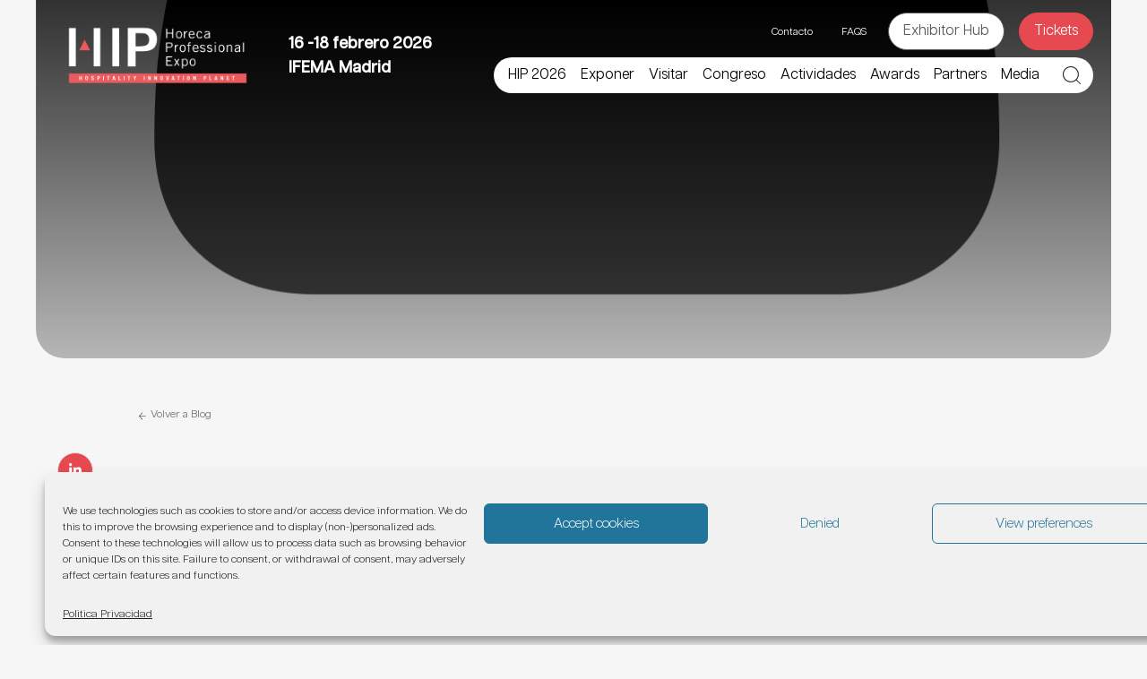

--- FILE ---
content_type: text/html; charset=UTF-8
request_url: https://www.expohip.com/agenda-2021-speakers/patricia-hernandez/
body_size: 44244
content:
<!doctype html>
<html lang="es-ES" class="bg-[#F6F6F6]">
  <head>
    <meta charset="utf-8">
<script>
var gform;gform||(document.addEventListener("gform_main_scripts_loaded",function(){gform.scriptsLoaded=!0}),document.addEventListener("gform/theme/scripts_loaded",function(){gform.themeScriptsLoaded=!0}),window.addEventListener("DOMContentLoaded",function(){gform.domLoaded=!0}),gform={domLoaded:!1,scriptsLoaded:!1,themeScriptsLoaded:!1,isFormEditor:()=>"function"==typeof InitializeEditor,callIfLoaded:function(o){return!(!gform.domLoaded||!gform.scriptsLoaded||!gform.themeScriptsLoaded&&!gform.isFormEditor()||(gform.isFormEditor()&&console.warn("The use of gform.initializeOnLoaded() is deprecated in the form editor context and will be removed in Gravity Forms 3.1."),o(),0))},initializeOnLoaded:function(o){gform.callIfLoaded(o)||(document.addEventListener("gform_main_scripts_loaded",()=>{gform.scriptsLoaded=!0,gform.callIfLoaded(o)}),document.addEventListener("gform/theme/scripts_loaded",()=>{gform.themeScriptsLoaded=!0,gform.callIfLoaded(o)}),window.addEventListener("DOMContentLoaded",()=>{gform.domLoaded=!0,gform.callIfLoaded(o)}))},hooks:{action:{},filter:{}},addAction:function(o,r,e,t){gform.addHook("action",o,r,e,t)},addFilter:function(o,r,e,t){gform.addHook("filter",o,r,e,t)},doAction:function(o){gform.doHook("action",o,arguments)},applyFilters:function(o){return gform.doHook("filter",o,arguments)},removeAction:function(o,r){gform.removeHook("action",o,r)},removeFilter:function(o,r,e){gform.removeHook("filter",o,r,e)},addHook:function(o,r,e,t,n){null==gform.hooks[o][r]&&(gform.hooks[o][r]=[]);var d=gform.hooks[o][r];null==n&&(n=r+"_"+d.length),gform.hooks[o][r].push({tag:n,callable:e,priority:t=null==t?10:t})},doHook:function(r,o,e){var t;if(e=Array.prototype.slice.call(e,1),null!=gform.hooks[r][o]&&((o=gform.hooks[r][o]).sort(function(o,r){return o.priority-r.priority}),o.forEach(function(o){"function"!=typeof(t=o.callable)&&(t=window[t]),"action"==r?t.apply(null,e):e[0]=t.apply(null,e)})),"filter"==r)return e[0]},removeHook:function(o,r,t,n){var e;null!=gform.hooks[o][r]&&(e=(e=gform.hooks[o][r]).filter(function(o,r,e){return!!(null!=n&&n!=o.tag||null!=t&&t!=o.priority)}),gform.hooks[o][r]=e)}});
</script>

    <meta name="viewport" content="width=device-width, initial-scale=1, maximum-scale=1, user-scalable=0"/>
    <meta name='robots' content='index, follow, max-image-preview:large, max-snippet:-1, max-video-preview:-1' />
	<style>img:is([sizes="auto" i], [sizes^="auto," i]) { contain-intrinsic-size: 3000px 1500px }</style>
	
	<!-- This site is optimized with the Yoast SEO plugin v25.8 - https://yoast.com/wordpress/plugins/seo/ -->
	<title>Patricia Hernández &#8211; HIP &#8211; Horeca Professional Expo</title>
	<link rel="canonical" href="/" />
	<meta property="og:locale" content="es_ES" />
	<meta property="og:type" content="article" />
	<meta property="og:site_name" content="HIP - Horeca Professional Expo" />
	<meta property="article:publisher" content="https://www.facebook.com/hospitalityinnovationplanet/" />
	<meta property="article:modified_time" content="2021-02-15T07:50:32+00:00" />
	<meta property="og:image" content="https://www.expohip.com/app/uploads/sites/2/2025/06/visual-yoast-hip2026.png" />
	<meta property="og:image:width" content="1200" />
	<meta property="og:image:height" content="675" />
	<meta property="og:image:type" content="image/png" />
	<meta name="twitter:card" content="summary_large_image" />
	<meta name="twitter:site" content="@expohip" />
	<script type="application/ld+json" class="yoast-schema-graph">{"@context":"https://schema.org","@graph":[{"@type":"ImageObject","inLanguage":"es","@id":"#primaryimage","url":"https://www.expohip.com/app/uploads/sites/2/2021/01/fake-211.jpg","contentUrl":"https://www.expohip.com/app/uploads/sites/2/2021/01/fake-211.jpg","width":1200,"height":1200},{"@type":"WebSite","@id":"https://www.expohip.com/#website","url":"https://www.expohip.com/","name":"HIP - Horeca Professional Expo","description":"HIP - Horeca Professional Expo","potentialAction":[{"@type":"SearchAction","target":{"@type":"EntryPoint","urlTemplate":"https://www.expohip.com/?s={search_term_string}"},"query-input":{"@type":"PropertyValueSpecification","valueRequired":true,"valueName":"search_term_string"}}],"inLanguage":"es"}]}</script>
	<!-- / Yoast SEO plugin. -->


<!-- nebext:script-top-head --><!-- Pixel Code - https://anonymetrics.io/ -->
<script defer src="https://anonymetrics.io/pixel/L8HgZh99Ag75R7Gs"></script>
<!-- END Pixel Code --><!-- /nebext:script-top-head --><!-- nebext:script-top-head --><script>
<img src="https://tracker.metricool.com/c3po.jpg?hash=20a89de34b0b1e1279708d543457c66a"/>
</script><!-- /nebext:script-top-head --><!-- nebext:script-top-head --><!-- Google Tag Manager -->
<script>(function(w,d,s,l,i){w[l]=w[l]||[];w[l].push({'gtm.start':
new Date().getTime(),event:'gtm.js'});var f=d.getElementsByTagName(s)[0],
j=d.createElement(s),dl=l!='dataLayer'?'&l='+l:'';j.async=true;j.src=
'https://www.googletagmanager.com/gtm.js?id='+i+dl;f.parentNode.insertBefore(j,f);
})(window,document,'script','dataLayer','GTM-WLR43QN');</script>
<!-- End Google Tag Manager --><!-- /nebext:script-top-head --><link rel='stylesheet' id='wp-block-library-css' href='https://www.expohip.com/wp-includes/css/dist/block-library/style.min.css?ver=6.8.2' media='all' />
<link rel='stylesheet' id='search-filter-flatpickr-css' href='https://www.expohip.com/app/plugins/search-filter/assets/css/vendor/flatpickr.min.css?ver=3.1.6' media='all' />
<link rel='stylesheet' id='search-filter-css' href='https://www.expohip.com/app/plugins/search-filter-pro/assets/css/frontend/frontend.css?ver=3.1.6' media='all' />
<style id='global-styles-inline-css'>
:root{--wp--preset--aspect-ratio--square: 1;--wp--preset--aspect-ratio--4-3: 4/3;--wp--preset--aspect-ratio--3-4: 3/4;--wp--preset--aspect-ratio--3-2: 3/2;--wp--preset--aspect-ratio--2-3: 2/3;--wp--preset--aspect-ratio--16-9: 16/9;--wp--preset--aspect-ratio--9-16: 9/16;--wp--preset--color--black: #000;--wp--preset--color--cyan-bluish-gray: #abb8c3;--wp--preset--color--white: #fff;--wp--preset--color--pale-pink: #f78da7;--wp--preset--color--vivid-red: #cf2e2e;--wp--preset--color--luminous-vivid-orange: #ff6900;--wp--preset--color--luminous-vivid-amber: #fcb900;--wp--preset--color--light-green-cyan: #7bdcb5;--wp--preset--color--vivid-green-cyan: #00d084;--wp--preset--color--pale-cyan-blue: #8ed1fc;--wp--preset--color--vivid-cyan-blue: #0693e3;--wp--preset--color--vivid-purple: #9b51e0;--wp--preset--color--inherit: inherit;--wp--preset--color--current: currentcolor;--wp--preset--color--transparent: transparent;--wp--preset--color--slate-50: #f8fafc;--wp--preset--color--slate-100: #f1f5f9;--wp--preset--color--slate-200: #e2e8f0;--wp--preset--color--slate-300: #cbd5e1;--wp--preset--color--slate-400: #94a3b8;--wp--preset--color--slate-500: #64748b;--wp--preset--color--slate-600: #475569;--wp--preset--color--slate-700: #334155;--wp--preset--color--slate-800: #1e293b;--wp--preset--color--slate-900: #0f172a;--wp--preset--color--slate-950: #020617;--wp--preset--color--gray-50: #f9fafb;--wp--preset--color--gray-100: #f3f4f6;--wp--preset--color--gray-200: #e5e7eb;--wp--preset--color--gray-300: #d1d5db;--wp--preset--color--gray-400: #9ca3af;--wp--preset--color--gray-500: #6b7280;--wp--preset--color--gray-600: #4b5563;--wp--preset--color--gray-700: #374151;--wp--preset--color--gray-800: #1f2937;--wp--preset--color--gray-900: #111827;--wp--preset--color--gray-950: #030712;--wp--preset--color--zinc-50: #fafafa;--wp--preset--color--zinc-100: #f4f4f5;--wp--preset--color--zinc-200: #e4e4e7;--wp--preset--color--zinc-300: #d4d4d8;--wp--preset--color--zinc-400: #a1a1aa;--wp--preset--color--zinc-500: #71717a;--wp--preset--color--zinc-600: #52525b;--wp--preset--color--zinc-700: #3f3f46;--wp--preset--color--zinc-800: #27272a;--wp--preset--color--zinc-900: #18181b;--wp--preset--color--zinc-950: #09090b;--wp--preset--color--neutral-50: #fafafa;--wp--preset--color--neutral-100: #f5f5f5;--wp--preset--color--neutral-200: #e5e5e5;--wp--preset--color--neutral-300: #d4d4d4;--wp--preset--color--neutral-400: #a3a3a3;--wp--preset--color--neutral-500: #737373;--wp--preset--color--neutral-600: #525252;--wp--preset--color--neutral-700: #404040;--wp--preset--color--neutral-800: #262626;--wp--preset--color--neutral-900: #171717;--wp--preset--color--neutral-950: #0a0a0a;--wp--preset--color--stone-50: #fafaf9;--wp--preset--color--stone-100: #f5f5f4;--wp--preset--color--stone-200: #e7e5e4;--wp--preset--color--stone-300: #d6d3d1;--wp--preset--color--stone-400: #a8a29e;--wp--preset--color--stone-500: #78716c;--wp--preset--color--stone-600: #57534e;--wp--preset--color--stone-700: #44403c;--wp--preset--color--stone-800: #292524;--wp--preset--color--stone-900: #1c1917;--wp--preset--color--stone-950: #0c0a09;--wp--preset--color--red-50: #fef2f2;--wp--preset--color--red-100: #fee2e2;--wp--preset--color--red-200: #fecaca;--wp--preset--color--red-300: #fca5a5;--wp--preset--color--red-400: #f87171;--wp--preset--color--red-500: #ef4444;--wp--preset--color--red-600: #dc2626;--wp--preset--color--red-700: #b91c1c;--wp--preset--color--red-800: #991b1b;--wp--preset--color--red-900: #7f1d1d;--wp--preset--color--red-950: #450a0a;--wp--preset--color--orange-50: #fff7ed;--wp--preset--color--orange-100: #ffedd5;--wp--preset--color--orange-200: #fed7aa;--wp--preset--color--orange-300: #fdba74;--wp--preset--color--orange-400: #fb923c;--wp--preset--color--orange-500: #f97316;--wp--preset--color--orange-600: #ea580c;--wp--preset--color--orange-700: #c2410c;--wp--preset--color--orange-800: #9a3412;--wp--preset--color--orange-900: #7c2d12;--wp--preset--color--orange-950: #431407;--wp--preset--color--amber-50: #fffbeb;--wp--preset--color--amber-100: #fef3c7;--wp--preset--color--amber-200: #fde68a;--wp--preset--color--amber-300: #fcd34d;--wp--preset--color--amber-400: #fbbf24;--wp--preset--color--amber-500: #f59e0b;--wp--preset--color--amber-600: #d97706;--wp--preset--color--amber-700: #b45309;--wp--preset--color--amber-800: #92400e;--wp--preset--color--amber-900: #78350f;--wp--preset--color--amber-950: #451a03;--wp--preset--color--yellow-50: #fefce8;--wp--preset--color--yellow-100: #fef9c3;--wp--preset--color--yellow-200: #fef08a;--wp--preset--color--yellow-300: #fde047;--wp--preset--color--yellow-400: #facc15;--wp--preset--color--yellow-500: #eab308;--wp--preset--color--yellow-600: #ca8a04;--wp--preset--color--yellow-700: #a16207;--wp--preset--color--yellow-800: #854d0e;--wp--preset--color--yellow-900: #713f12;--wp--preset--color--yellow-950: #422006;--wp--preset--color--lime-50: #f7fee7;--wp--preset--color--lime-100: #ecfccb;--wp--preset--color--lime-200: #d9f99d;--wp--preset--color--lime-300: #bef264;--wp--preset--color--lime-400: #a3e635;--wp--preset--color--lime-500: #84cc16;--wp--preset--color--lime-600: #65a30d;--wp--preset--color--lime-700: #4d7c0f;--wp--preset--color--lime-800: #3f6212;--wp--preset--color--lime-900: #365314;--wp--preset--color--lime-950: #1a2e05;--wp--preset--color--green-50: #f0fdf4;--wp--preset--color--green-100: #dcfce7;--wp--preset--color--green-200: #bbf7d0;--wp--preset--color--green-300: #86efac;--wp--preset--color--green-400: #4ade80;--wp--preset--color--green-500: #22c55e;--wp--preset--color--green-600: #16a34a;--wp--preset--color--green-700: #15803d;--wp--preset--color--green-800: #166534;--wp--preset--color--green-900: #14532d;--wp--preset--color--green-950: #052e16;--wp--preset--color--emerald-50: #ecfdf5;--wp--preset--color--emerald-100: #d1fae5;--wp--preset--color--emerald-200: #a7f3d0;--wp--preset--color--emerald-300: #6ee7b7;--wp--preset--color--emerald-400: #34d399;--wp--preset--color--emerald-500: #10b981;--wp--preset--color--emerald-600: #059669;--wp--preset--color--emerald-700: #047857;--wp--preset--color--emerald-800: #065f46;--wp--preset--color--emerald-900: #064e3b;--wp--preset--color--emerald-950: #022c22;--wp--preset--color--teal-50: #f0fdfa;--wp--preset--color--teal-100: #ccfbf1;--wp--preset--color--teal-200: #99f6e4;--wp--preset--color--teal-300: #5eead4;--wp--preset--color--teal-400: #2dd4bf;--wp--preset--color--teal-500: #14b8a6;--wp--preset--color--teal-600: #0d9488;--wp--preset--color--teal-700: #0f766e;--wp--preset--color--teal-800: #115e59;--wp--preset--color--teal-900: #134e4a;--wp--preset--color--teal-950: #042f2e;--wp--preset--color--cyan-50: #ecfeff;--wp--preset--color--cyan-100: #cffafe;--wp--preset--color--cyan-200: #a5f3fc;--wp--preset--color--cyan-300: #67e8f9;--wp--preset--color--cyan-400: #22d3ee;--wp--preset--color--cyan-500: #06b6d4;--wp--preset--color--cyan-600: #0891b2;--wp--preset--color--cyan-700: #0e7490;--wp--preset--color--cyan-800: #155e75;--wp--preset--color--cyan-900: #164e63;--wp--preset--color--cyan-950: #083344;--wp--preset--color--sky-50: #f0f9ff;--wp--preset--color--sky-100: #e0f2fe;--wp--preset--color--sky-200: #bae6fd;--wp--preset--color--sky-300: #7dd3fc;--wp--preset--color--sky-400: #38bdf8;--wp--preset--color--sky-500: #0ea5e9;--wp--preset--color--sky-600: #0284c7;--wp--preset--color--sky-700: #0369a1;--wp--preset--color--sky-800: #075985;--wp--preset--color--sky-900: #0c4a6e;--wp--preset--color--sky-950: #082f49;--wp--preset--color--blue-50: #eff6ff;--wp--preset--color--blue-100: #dbeafe;--wp--preset--color--blue-200: #bfdbfe;--wp--preset--color--blue-300: #93c5fd;--wp--preset--color--blue-400: #60a5fa;--wp--preset--color--blue-500: #3b82f6;--wp--preset--color--blue-600: #2563eb;--wp--preset--color--blue-700: #1d4ed8;--wp--preset--color--blue-800: #1e40af;--wp--preset--color--blue-900: #1e3a8a;--wp--preset--color--blue-950: #172554;--wp--preset--color--indigo-50: #eef2ff;--wp--preset--color--indigo-100: #e0e7ff;--wp--preset--color--indigo-200: #c7d2fe;--wp--preset--color--indigo-300: #a5b4fc;--wp--preset--color--indigo-400: #818cf8;--wp--preset--color--indigo-500: #6366f1;--wp--preset--color--indigo-600: #4f46e5;--wp--preset--color--indigo-700: #4338ca;--wp--preset--color--indigo-800: #3730a3;--wp--preset--color--indigo-900: #312e81;--wp--preset--color--indigo-950: #1e1b4b;--wp--preset--color--violet-50: #f5f3ff;--wp--preset--color--violet-100: #ede9fe;--wp--preset--color--violet-200: #ddd6fe;--wp--preset--color--violet-300: #c4b5fd;--wp--preset--color--violet-400: #a78bfa;--wp--preset--color--violet-500: #8b5cf6;--wp--preset--color--violet-600: #7c3aed;--wp--preset--color--violet-700: #6d28d9;--wp--preset--color--violet-800: #5b21b6;--wp--preset--color--violet-900: #4c1d95;--wp--preset--color--violet-950: #2e1065;--wp--preset--color--purple-50: #faf5ff;--wp--preset--color--purple-100: #f3e8ff;--wp--preset--color--purple-200: #e9d5ff;--wp--preset--color--purple-300: #d8b4fe;--wp--preset--color--purple-400: #c084fc;--wp--preset--color--purple-500: #a855f7;--wp--preset--color--purple-600: #9333ea;--wp--preset--color--purple-700: #7e22ce;--wp--preset--color--purple-800: #6b21a8;--wp--preset--color--purple-900: #581c87;--wp--preset--color--purple-950: #3b0764;--wp--preset--color--fuchsia-50: #fdf4ff;--wp--preset--color--fuchsia-100: #fae8ff;--wp--preset--color--fuchsia-200: #f5d0fe;--wp--preset--color--fuchsia-300: #f0abfc;--wp--preset--color--fuchsia-400: #e879f9;--wp--preset--color--fuchsia-500: #d946ef;--wp--preset--color--fuchsia-600: #c026d3;--wp--preset--color--fuchsia-700: #a21caf;--wp--preset--color--fuchsia-800: #86198f;--wp--preset--color--fuchsia-900: #701a75;--wp--preset--color--fuchsia-950: #4a044e;--wp--preset--color--pink-50: #fdf2f8;--wp--preset--color--pink-100: #fce7f3;--wp--preset--color--pink-200: #fbcfe8;--wp--preset--color--pink-300: #f9a8d4;--wp--preset--color--pink-400: #f472b6;--wp--preset--color--pink-500: #ec4899;--wp--preset--color--pink-600: #db2777;--wp--preset--color--pink-700: #be185d;--wp--preset--color--pink-800: #9d174d;--wp--preset--color--pink-900: #831843;--wp--preset--color--pink-950: #500724;--wp--preset--color--rose-50: #fff1f2;--wp--preset--color--rose-100: #ffe4e6;--wp--preset--color--rose-200: #fecdd3;--wp--preset--color--rose-300: #fda4af;--wp--preset--color--rose-400: #fb7185;--wp--preset--color--rose-500: #f43f5e;--wp--preset--color--rose-600: #e11d48;--wp--preset--color--rose-700: #be123c;--wp--preset--color--rose-800: #9f1239;--wp--preset--color--rose-900: #881337;--wp--preset--color--rose-950: #4c0519;--wp--preset--gradient--vivid-cyan-blue-to-vivid-purple: linear-gradient(135deg,rgba(6,147,227,1) 0%,rgb(155,81,224) 100%);--wp--preset--gradient--light-green-cyan-to-vivid-green-cyan: linear-gradient(135deg,rgb(122,220,180) 0%,rgb(0,208,130) 100%);--wp--preset--gradient--luminous-vivid-amber-to-luminous-vivid-orange: linear-gradient(135deg,rgba(252,185,0,1) 0%,rgba(255,105,0,1) 100%);--wp--preset--gradient--luminous-vivid-orange-to-vivid-red: linear-gradient(135deg,rgba(255,105,0,1) 0%,rgb(207,46,46) 100%);--wp--preset--gradient--very-light-gray-to-cyan-bluish-gray: linear-gradient(135deg,rgb(238,238,238) 0%,rgb(169,184,195) 100%);--wp--preset--gradient--cool-to-warm-spectrum: linear-gradient(135deg,rgb(74,234,220) 0%,rgb(151,120,209) 20%,rgb(207,42,186) 40%,rgb(238,44,130) 60%,rgb(251,105,98) 80%,rgb(254,248,76) 100%);--wp--preset--gradient--blush-light-purple: linear-gradient(135deg,rgb(255,206,236) 0%,rgb(152,150,240) 100%);--wp--preset--gradient--blush-bordeaux: linear-gradient(135deg,rgb(254,205,165) 0%,rgb(254,45,45) 50%,rgb(107,0,62) 100%);--wp--preset--gradient--luminous-dusk: linear-gradient(135deg,rgb(255,203,112) 0%,rgb(199,81,192) 50%,rgb(65,88,208) 100%);--wp--preset--gradient--pale-ocean: linear-gradient(135deg,rgb(255,245,203) 0%,rgb(182,227,212) 50%,rgb(51,167,181) 100%);--wp--preset--gradient--electric-grass: linear-gradient(135deg,rgb(202,248,128) 0%,rgb(113,206,126) 100%);--wp--preset--gradient--midnight: linear-gradient(135deg,rgb(2,3,129) 0%,rgb(40,116,252) 100%);--wp--preset--font-size--small: 13px;--wp--preset--font-size--medium: 20px;--wp--preset--font-size--large: 36px;--wp--preset--font-size--x-large: 42px;--wp--preset--font-size--xs: 0.75rem;--wp--preset--font-size--sm: 0.875rem;--wp--preset--font-size--base: 1rem;--wp--preset--font-size--lg: 1.125rem;--wp--preset--font-size--xl: 1.25rem;--wp--preset--font-size--2-xl: 1.5rem;--wp--preset--font-size--3-xl: 1.875rem;--wp--preset--font-size--4-xl: 2.25rem;--wp--preset--font-size--5-xl: 3rem;--wp--preset--font-size--6-xl: 3.75rem;--wp--preset--font-size--7-xl: 4.5rem;--wp--preset--font-size--8-xl: 6rem;--wp--preset--font-size--9-xl: 8rem;--wp--preset--font-family--sans: ui-sans-serif,system-ui,-apple-system,BlinkMacSystemFont,"Segoe UI",Roboto,"Helvetica Neue",Arial,"Noto Sans",sans-serif,"Apple Color Emoji","Segoe UI Emoji","Segoe UI Symbol","Noto Color Emoji";--wp--preset--font-family--serif: ui-serif,Georgia,Cambria,"Times New Roman",Times,serif;--wp--preset--font-family--mono: ui-monospace,SFMono-Regular,Menlo,Monaco,Consolas,"Liberation Mono","Courier New",monospace;--wp--preset--spacing--20: 0.44rem;--wp--preset--spacing--30: 0.67rem;--wp--preset--spacing--40: 1rem;--wp--preset--spacing--50: 1.5rem;--wp--preset--spacing--60: 2.25rem;--wp--preset--spacing--70: 3.38rem;--wp--preset--spacing--80: 5.06rem;--wp--preset--shadow--natural: 6px 6px 9px rgba(0, 0, 0, 0.2);--wp--preset--shadow--deep: 12px 12px 50px rgba(0, 0, 0, 0.4);--wp--preset--shadow--sharp: 6px 6px 0px rgba(0, 0, 0, 0.2);--wp--preset--shadow--outlined: 6px 6px 0px -3px rgba(255, 255, 255, 1), 6px 6px rgba(0, 0, 0, 1);--wp--preset--shadow--crisp: 6px 6px 0px rgba(0, 0, 0, 1);}:where(body) { margin: 0; }.wp-site-blocks > .alignleft { float: left; margin-right: 2em; }.wp-site-blocks > .alignright { float: right; margin-left: 2em; }.wp-site-blocks > .aligncenter { justify-content: center; margin-left: auto; margin-right: auto; }:where(.is-layout-flex){gap: 0.5em;}:where(.is-layout-grid){gap: 0.5em;}.is-layout-flow > .alignleft{float: left;margin-inline-start: 0;margin-inline-end: 2em;}.is-layout-flow > .alignright{float: right;margin-inline-start: 2em;margin-inline-end: 0;}.is-layout-flow > .aligncenter{margin-left: auto !important;margin-right: auto !important;}.is-layout-constrained > .alignleft{float: left;margin-inline-start: 0;margin-inline-end: 2em;}.is-layout-constrained > .alignright{float: right;margin-inline-start: 2em;margin-inline-end: 0;}.is-layout-constrained > .aligncenter{margin-left: auto !important;margin-right: auto !important;}.is-layout-constrained > :where(:not(.alignleft):not(.alignright):not(.alignfull)){margin-left: auto !important;margin-right: auto !important;}body .is-layout-flex{display: flex;}.is-layout-flex{flex-wrap: wrap;align-items: center;}.is-layout-flex > :is(*, div){margin: 0;}body .is-layout-grid{display: grid;}.is-layout-grid > :is(*, div){margin: 0;}body{padding-top: 0px;padding-right: 0px;padding-bottom: 0px;padding-left: 0px;}a:where(:not(.wp-element-button)){text-decoration: underline;}:root :where(.wp-element-button, .wp-block-button__link){background-color: #32373c;border-width: 0;color: #fff;font-family: inherit;font-size: inherit;line-height: inherit;padding: calc(0.667em + 2px) calc(1.333em + 2px);text-decoration: none;}.has-black-color{color: var(--wp--preset--color--black) !important;}.has-cyan-bluish-gray-color{color: var(--wp--preset--color--cyan-bluish-gray) !important;}.has-white-color{color: var(--wp--preset--color--white) !important;}.has-pale-pink-color{color: var(--wp--preset--color--pale-pink) !important;}.has-vivid-red-color{color: var(--wp--preset--color--vivid-red) !important;}.has-luminous-vivid-orange-color{color: var(--wp--preset--color--luminous-vivid-orange) !important;}.has-luminous-vivid-amber-color{color: var(--wp--preset--color--luminous-vivid-amber) !important;}.has-light-green-cyan-color{color: var(--wp--preset--color--light-green-cyan) !important;}.has-vivid-green-cyan-color{color: var(--wp--preset--color--vivid-green-cyan) !important;}.has-pale-cyan-blue-color{color: var(--wp--preset--color--pale-cyan-blue) !important;}.has-vivid-cyan-blue-color{color: var(--wp--preset--color--vivid-cyan-blue) !important;}.has-vivid-purple-color{color: var(--wp--preset--color--vivid-purple) !important;}.has-inherit-color{color: var(--wp--preset--color--inherit) !important;}.has-current-color{color: var(--wp--preset--color--current) !important;}.has-transparent-color{color: var(--wp--preset--color--transparent) !important;}.has-slate-50-color{color: var(--wp--preset--color--slate-50) !important;}.has-slate-100-color{color: var(--wp--preset--color--slate-100) !important;}.has-slate-200-color{color: var(--wp--preset--color--slate-200) !important;}.has-slate-300-color{color: var(--wp--preset--color--slate-300) !important;}.has-slate-400-color{color: var(--wp--preset--color--slate-400) !important;}.has-slate-500-color{color: var(--wp--preset--color--slate-500) !important;}.has-slate-600-color{color: var(--wp--preset--color--slate-600) !important;}.has-slate-700-color{color: var(--wp--preset--color--slate-700) !important;}.has-slate-800-color{color: var(--wp--preset--color--slate-800) !important;}.has-slate-900-color{color: var(--wp--preset--color--slate-900) !important;}.has-slate-950-color{color: var(--wp--preset--color--slate-950) !important;}.has-gray-50-color{color: var(--wp--preset--color--gray-50) !important;}.has-gray-100-color{color: var(--wp--preset--color--gray-100) !important;}.has-gray-200-color{color: var(--wp--preset--color--gray-200) !important;}.has-gray-300-color{color: var(--wp--preset--color--gray-300) !important;}.has-gray-400-color{color: var(--wp--preset--color--gray-400) !important;}.has-gray-500-color{color: var(--wp--preset--color--gray-500) !important;}.has-gray-600-color{color: var(--wp--preset--color--gray-600) !important;}.has-gray-700-color{color: var(--wp--preset--color--gray-700) !important;}.has-gray-800-color{color: var(--wp--preset--color--gray-800) !important;}.has-gray-900-color{color: var(--wp--preset--color--gray-900) !important;}.has-gray-950-color{color: var(--wp--preset--color--gray-950) !important;}.has-zinc-50-color{color: var(--wp--preset--color--zinc-50) !important;}.has-zinc-100-color{color: var(--wp--preset--color--zinc-100) !important;}.has-zinc-200-color{color: var(--wp--preset--color--zinc-200) !important;}.has-zinc-300-color{color: var(--wp--preset--color--zinc-300) !important;}.has-zinc-400-color{color: var(--wp--preset--color--zinc-400) !important;}.has-zinc-500-color{color: var(--wp--preset--color--zinc-500) !important;}.has-zinc-600-color{color: var(--wp--preset--color--zinc-600) !important;}.has-zinc-700-color{color: var(--wp--preset--color--zinc-700) !important;}.has-zinc-800-color{color: var(--wp--preset--color--zinc-800) !important;}.has-zinc-900-color{color: var(--wp--preset--color--zinc-900) !important;}.has-zinc-950-color{color: var(--wp--preset--color--zinc-950) !important;}.has-neutral-50-color{color: var(--wp--preset--color--neutral-50) !important;}.has-neutral-100-color{color: var(--wp--preset--color--neutral-100) !important;}.has-neutral-200-color{color: var(--wp--preset--color--neutral-200) !important;}.has-neutral-300-color{color: var(--wp--preset--color--neutral-300) !important;}.has-neutral-400-color{color: var(--wp--preset--color--neutral-400) !important;}.has-neutral-500-color{color: var(--wp--preset--color--neutral-500) !important;}.has-neutral-600-color{color: var(--wp--preset--color--neutral-600) !important;}.has-neutral-700-color{color: var(--wp--preset--color--neutral-700) !important;}.has-neutral-800-color{color: var(--wp--preset--color--neutral-800) !important;}.has-neutral-900-color{color: var(--wp--preset--color--neutral-900) !important;}.has-neutral-950-color{color: var(--wp--preset--color--neutral-950) !important;}.has-stone-50-color{color: var(--wp--preset--color--stone-50) !important;}.has-stone-100-color{color: var(--wp--preset--color--stone-100) !important;}.has-stone-200-color{color: var(--wp--preset--color--stone-200) !important;}.has-stone-300-color{color: var(--wp--preset--color--stone-300) !important;}.has-stone-400-color{color: var(--wp--preset--color--stone-400) !important;}.has-stone-500-color{color: var(--wp--preset--color--stone-500) !important;}.has-stone-600-color{color: var(--wp--preset--color--stone-600) !important;}.has-stone-700-color{color: var(--wp--preset--color--stone-700) !important;}.has-stone-800-color{color: var(--wp--preset--color--stone-800) !important;}.has-stone-900-color{color: var(--wp--preset--color--stone-900) !important;}.has-stone-950-color{color: var(--wp--preset--color--stone-950) !important;}.has-red-50-color{color: var(--wp--preset--color--red-50) !important;}.has-red-100-color{color: var(--wp--preset--color--red-100) !important;}.has-red-200-color{color: var(--wp--preset--color--red-200) !important;}.has-red-300-color{color: var(--wp--preset--color--red-300) !important;}.has-red-400-color{color: var(--wp--preset--color--red-400) !important;}.has-red-500-color{color: var(--wp--preset--color--red-500) !important;}.has-red-600-color{color: var(--wp--preset--color--red-600) !important;}.has-red-700-color{color: var(--wp--preset--color--red-700) !important;}.has-red-800-color{color: var(--wp--preset--color--red-800) !important;}.has-red-900-color{color: var(--wp--preset--color--red-900) !important;}.has-red-950-color{color: var(--wp--preset--color--red-950) !important;}.has-orange-50-color{color: var(--wp--preset--color--orange-50) !important;}.has-orange-100-color{color: var(--wp--preset--color--orange-100) !important;}.has-orange-200-color{color: var(--wp--preset--color--orange-200) !important;}.has-orange-300-color{color: var(--wp--preset--color--orange-300) !important;}.has-orange-400-color{color: var(--wp--preset--color--orange-400) !important;}.has-orange-500-color{color: var(--wp--preset--color--orange-500) !important;}.has-orange-600-color{color: var(--wp--preset--color--orange-600) !important;}.has-orange-700-color{color: var(--wp--preset--color--orange-700) !important;}.has-orange-800-color{color: var(--wp--preset--color--orange-800) !important;}.has-orange-900-color{color: var(--wp--preset--color--orange-900) !important;}.has-orange-950-color{color: var(--wp--preset--color--orange-950) !important;}.has-amber-50-color{color: var(--wp--preset--color--amber-50) !important;}.has-amber-100-color{color: var(--wp--preset--color--amber-100) !important;}.has-amber-200-color{color: var(--wp--preset--color--amber-200) !important;}.has-amber-300-color{color: var(--wp--preset--color--amber-300) !important;}.has-amber-400-color{color: var(--wp--preset--color--amber-400) !important;}.has-amber-500-color{color: var(--wp--preset--color--amber-500) !important;}.has-amber-600-color{color: var(--wp--preset--color--amber-600) !important;}.has-amber-700-color{color: var(--wp--preset--color--amber-700) !important;}.has-amber-800-color{color: var(--wp--preset--color--amber-800) !important;}.has-amber-900-color{color: var(--wp--preset--color--amber-900) !important;}.has-amber-950-color{color: var(--wp--preset--color--amber-950) !important;}.has-yellow-50-color{color: var(--wp--preset--color--yellow-50) !important;}.has-yellow-100-color{color: var(--wp--preset--color--yellow-100) !important;}.has-yellow-200-color{color: var(--wp--preset--color--yellow-200) !important;}.has-yellow-300-color{color: var(--wp--preset--color--yellow-300) !important;}.has-yellow-400-color{color: var(--wp--preset--color--yellow-400) !important;}.has-yellow-500-color{color: var(--wp--preset--color--yellow-500) !important;}.has-yellow-600-color{color: var(--wp--preset--color--yellow-600) !important;}.has-yellow-700-color{color: var(--wp--preset--color--yellow-700) !important;}.has-yellow-800-color{color: var(--wp--preset--color--yellow-800) !important;}.has-yellow-900-color{color: var(--wp--preset--color--yellow-900) !important;}.has-yellow-950-color{color: var(--wp--preset--color--yellow-950) !important;}.has-lime-50-color{color: var(--wp--preset--color--lime-50) !important;}.has-lime-100-color{color: var(--wp--preset--color--lime-100) !important;}.has-lime-200-color{color: var(--wp--preset--color--lime-200) !important;}.has-lime-300-color{color: var(--wp--preset--color--lime-300) !important;}.has-lime-400-color{color: var(--wp--preset--color--lime-400) !important;}.has-lime-500-color{color: var(--wp--preset--color--lime-500) !important;}.has-lime-600-color{color: var(--wp--preset--color--lime-600) !important;}.has-lime-700-color{color: var(--wp--preset--color--lime-700) !important;}.has-lime-800-color{color: var(--wp--preset--color--lime-800) !important;}.has-lime-900-color{color: var(--wp--preset--color--lime-900) !important;}.has-lime-950-color{color: var(--wp--preset--color--lime-950) !important;}.has-green-50-color{color: var(--wp--preset--color--green-50) !important;}.has-green-100-color{color: var(--wp--preset--color--green-100) !important;}.has-green-200-color{color: var(--wp--preset--color--green-200) !important;}.has-green-300-color{color: var(--wp--preset--color--green-300) !important;}.has-green-400-color{color: var(--wp--preset--color--green-400) !important;}.has-green-500-color{color: var(--wp--preset--color--green-500) !important;}.has-green-600-color{color: var(--wp--preset--color--green-600) !important;}.has-green-700-color{color: var(--wp--preset--color--green-700) !important;}.has-green-800-color{color: var(--wp--preset--color--green-800) !important;}.has-green-900-color{color: var(--wp--preset--color--green-900) !important;}.has-green-950-color{color: var(--wp--preset--color--green-950) !important;}.has-emerald-50-color{color: var(--wp--preset--color--emerald-50) !important;}.has-emerald-100-color{color: var(--wp--preset--color--emerald-100) !important;}.has-emerald-200-color{color: var(--wp--preset--color--emerald-200) !important;}.has-emerald-300-color{color: var(--wp--preset--color--emerald-300) !important;}.has-emerald-400-color{color: var(--wp--preset--color--emerald-400) !important;}.has-emerald-500-color{color: var(--wp--preset--color--emerald-500) !important;}.has-emerald-600-color{color: var(--wp--preset--color--emerald-600) !important;}.has-emerald-700-color{color: var(--wp--preset--color--emerald-700) !important;}.has-emerald-800-color{color: var(--wp--preset--color--emerald-800) !important;}.has-emerald-900-color{color: var(--wp--preset--color--emerald-900) !important;}.has-emerald-950-color{color: var(--wp--preset--color--emerald-950) !important;}.has-teal-50-color{color: var(--wp--preset--color--teal-50) !important;}.has-teal-100-color{color: var(--wp--preset--color--teal-100) !important;}.has-teal-200-color{color: var(--wp--preset--color--teal-200) !important;}.has-teal-300-color{color: var(--wp--preset--color--teal-300) !important;}.has-teal-400-color{color: var(--wp--preset--color--teal-400) !important;}.has-teal-500-color{color: var(--wp--preset--color--teal-500) !important;}.has-teal-600-color{color: var(--wp--preset--color--teal-600) !important;}.has-teal-700-color{color: var(--wp--preset--color--teal-700) !important;}.has-teal-800-color{color: var(--wp--preset--color--teal-800) !important;}.has-teal-900-color{color: var(--wp--preset--color--teal-900) !important;}.has-teal-950-color{color: var(--wp--preset--color--teal-950) !important;}.has-cyan-50-color{color: var(--wp--preset--color--cyan-50) !important;}.has-cyan-100-color{color: var(--wp--preset--color--cyan-100) !important;}.has-cyan-200-color{color: var(--wp--preset--color--cyan-200) !important;}.has-cyan-300-color{color: var(--wp--preset--color--cyan-300) !important;}.has-cyan-400-color{color: var(--wp--preset--color--cyan-400) !important;}.has-cyan-500-color{color: var(--wp--preset--color--cyan-500) !important;}.has-cyan-600-color{color: var(--wp--preset--color--cyan-600) !important;}.has-cyan-700-color{color: var(--wp--preset--color--cyan-700) !important;}.has-cyan-800-color{color: var(--wp--preset--color--cyan-800) !important;}.has-cyan-900-color{color: var(--wp--preset--color--cyan-900) !important;}.has-cyan-950-color{color: var(--wp--preset--color--cyan-950) !important;}.has-sky-50-color{color: var(--wp--preset--color--sky-50) !important;}.has-sky-100-color{color: var(--wp--preset--color--sky-100) !important;}.has-sky-200-color{color: var(--wp--preset--color--sky-200) !important;}.has-sky-300-color{color: var(--wp--preset--color--sky-300) !important;}.has-sky-400-color{color: var(--wp--preset--color--sky-400) !important;}.has-sky-500-color{color: var(--wp--preset--color--sky-500) !important;}.has-sky-600-color{color: var(--wp--preset--color--sky-600) !important;}.has-sky-700-color{color: var(--wp--preset--color--sky-700) !important;}.has-sky-800-color{color: var(--wp--preset--color--sky-800) !important;}.has-sky-900-color{color: var(--wp--preset--color--sky-900) !important;}.has-sky-950-color{color: var(--wp--preset--color--sky-950) !important;}.has-blue-50-color{color: var(--wp--preset--color--blue-50) !important;}.has-blue-100-color{color: var(--wp--preset--color--blue-100) !important;}.has-blue-200-color{color: var(--wp--preset--color--blue-200) !important;}.has-blue-300-color{color: var(--wp--preset--color--blue-300) !important;}.has-blue-400-color{color: var(--wp--preset--color--blue-400) !important;}.has-blue-500-color{color: var(--wp--preset--color--blue-500) !important;}.has-blue-600-color{color: var(--wp--preset--color--blue-600) !important;}.has-blue-700-color{color: var(--wp--preset--color--blue-700) !important;}.has-blue-800-color{color: var(--wp--preset--color--blue-800) !important;}.has-blue-900-color{color: var(--wp--preset--color--blue-900) !important;}.has-blue-950-color{color: var(--wp--preset--color--blue-950) !important;}.has-indigo-50-color{color: var(--wp--preset--color--indigo-50) !important;}.has-indigo-100-color{color: var(--wp--preset--color--indigo-100) !important;}.has-indigo-200-color{color: var(--wp--preset--color--indigo-200) !important;}.has-indigo-300-color{color: var(--wp--preset--color--indigo-300) !important;}.has-indigo-400-color{color: var(--wp--preset--color--indigo-400) !important;}.has-indigo-500-color{color: var(--wp--preset--color--indigo-500) !important;}.has-indigo-600-color{color: var(--wp--preset--color--indigo-600) !important;}.has-indigo-700-color{color: var(--wp--preset--color--indigo-700) !important;}.has-indigo-800-color{color: var(--wp--preset--color--indigo-800) !important;}.has-indigo-900-color{color: var(--wp--preset--color--indigo-900) !important;}.has-indigo-950-color{color: var(--wp--preset--color--indigo-950) !important;}.has-violet-50-color{color: var(--wp--preset--color--violet-50) !important;}.has-violet-100-color{color: var(--wp--preset--color--violet-100) !important;}.has-violet-200-color{color: var(--wp--preset--color--violet-200) !important;}.has-violet-300-color{color: var(--wp--preset--color--violet-300) !important;}.has-violet-400-color{color: var(--wp--preset--color--violet-400) !important;}.has-violet-500-color{color: var(--wp--preset--color--violet-500) !important;}.has-violet-600-color{color: var(--wp--preset--color--violet-600) !important;}.has-violet-700-color{color: var(--wp--preset--color--violet-700) !important;}.has-violet-800-color{color: var(--wp--preset--color--violet-800) !important;}.has-violet-900-color{color: var(--wp--preset--color--violet-900) !important;}.has-violet-950-color{color: var(--wp--preset--color--violet-950) !important;}.has-purple-50-color{color: var(--wp--preset--color--purple-50) !important;}.has-purple-100-color{color: var(--wp--preset--color--purple-100) !important;}.has-purple-200-color{color: var(--wp--preset--color--purple-200) !important;}.has-purple-300-color{color: var(--wp--preset--color--purple-300) !important;}.has-purple-400-color{color: var(--wp--preset--color--purple-400) !important;}.has-purple-500-color{color: var(--wp--preset--color--purple-500) !important;}.has-purple-600-color{color: var(--wp--preset--color--purple-600) !important;}.has-purple-700-color{color: var(--wp--preset--color--purple-700) !important;}.has-purple-800-color{color: var(--wp--preset--color--purple-800) !important;}.has-purple-900-color{color: var(--wp--preset--color--purple-900) !important;}.has-purple-950-color{color: var(--wp--preset--color--purple-950) !important;}.has-fuchsia-50-color{color: var(--wp--preset--color--fuchsia-50) !important;}.has-fuchsia-100-color{color: var(--wp--preset--color--fuchsia-100) !important;}.has-fuchsia-200-color{color: var(--wp--preset--color--fuchsia-200) !important;}.has-fuchsia-300-color{color: var(--wp--preset--color--fuchsia-300) !important;}.has-fuchsia-400-color{color: var(--wp--preset--color--fuchsia-400) !important;}.has-fuchsia-500-color{color: var(--wp--preset--color--fuchsia-500) !important;}.has-fuchsia-600-color{color: var(--wp--preset--color--fuchsia-600) !important;}.has-fuchsia-700-color{color: var(--wp--preset--color--fuchsia-700) !important;}.has-fuchsia-800-color{color: var(--wp--preset--color--fuchsia-800) !important;}.has-fuchsia-900-color{color: var(--wp--preset--color--fuchsia-900) !important;}.has-fuchsia-950-color{color: var(--wp--preset--color--fuchsia-950) !important;}.has-pink-50-color{color: var(--wp--preset--color--pink-50) !important;}.has-pink-100-color{color: var(--wp--preset--color--pink-100) !important;}.has-pink-200-color{color: var(--wp--preset--color--pink-200) !important;}.has-pink-300-color{color: var(--wp--preset--color--pink-300) !important;}.has-pink-400-color{color: var(--wp--preset--color--pink-400) !important;}.has-pink-500-color{color: var(--wp--preset--color--pink-500) !important;}.has-pink-600-color{color: var(--wp--preset--color--pink-600) !important;}.has-pink-700-color{color: var(--wp--preset--color--pink-700) !important;}.has-pink-800-color{color: var(--wp--preset--color--pink-800) !important;}.has-pink-900-color{color: var(--wp--preset--color--pink-900) !important;}.has-pink-950-color{color: var(--wp--preset--color--pink-950) !important;}.has-rose-50-color{color: var(--wp--preset--color--rose-50) !important;}.has-rose-100-color{color: var(--wp--preset--color--rose-100) !important;}.has-rose-200-color{color: var(--wp--preset--color--rose-200) !important;}.has-rose-300-color{color: var(--wp--preset--color--rose-300) !important;}.has-rose-400-color{color: var(--wp--preset--color--rose-400) !important;}.has-rose-500-color{color: var(--wp--preset--color--rose-500) !important;}.has-rose-600-color{color: var(--wp--preset--color--rose-600) !important;}.has-rose-700-color{color: var(--wp--preset--color--rose-700) !important;}.has-rose-800-color{color: var(--wp--preset--color--rose-800) !important;}.has-rose-900-color{color: var(--wp--preset--color--rose-900) !important;}.has-rose-950-color{color: var(--wp--preset--color--rose-950) !important;}.has-black-background-color{background-color: var(--wp--preset--color--black) !important;}.has-cyan-bluish-gray-background-color{background-color: var(--wp--preset--color--cyan-bluish-gray) !important;}.has-white-background-color{background-color: var(--wp--preset--color--white) !important;}.has-pale-pink-background-color{background-color: var(--wp--preset--color--pale-pink) !important;}.has-vivid-red-background-color{background-color: var(--wp--preset--color--vivid-red) !important;}.has-luminous-vivid-orange-background-color{background-color: var(--wp--preset--color--luminous-vivid-orange) !important;}.has-luminous-vivid-amber-background-color{background-color: var(--wp--preset--color--luminous-vivid-amber) !important;}.has-light-green-cyan-background-color{background-color: var(--wp--preset--color--light-green-cyan) !important;}.has-vivid-green-cyan-background-color{background-color: var(--wp--preset--color--vivid-green-cyan) !important;}.has-pale-cyan-blue-background-color{background-color: var(--wp--preset--color--pale-cyan-blue) !important;}.has-vivid-cyan-blue-background-color{background-color: var(--wp--preset--color--vivid-cyan-blue) !important;}.has-vivid-purple-background-color{background-color: var(--wp--preset--color--vivid-purple) !important;}.has-inherit-background-color{background-color: var(--wp--preset--color--inherit) !important;}.has-current-background-color{background-color: var(--wp--preset--color--current) !important;}.has-transparent-background-color{background-color: var(--wp--preset--color--transparent) !important;}.has-slate-50-background-color{background-color: var(--wp--preset--color--slate-50) !important;}.has-slate-100-background-color{background-color: var(--wp--preset--color--slate-100) !important;}.has-slate-200-background-color{background-color: var(--wp--preset--color--slate-200) !important;}.has-slate-300-background-color{background-color: var(--wp--preset--color--slate-300) !important;}.has-slate-400-background-color{background-color: var(--wp--preset--color--slate-400) !important;}.has-slate-500-background-color{background-color: var(--wp--preset--color--slate-500) !important;}.has-slate-600-background-color{background-color: var(--wp--preset--color--slate-600) !important;}.has-slate-700-background-color{background-color: var(--wp--preset--color--slate-700) !important;}.has-slate-800-background-color{background-color: var(--wp--preset--color--slate-800) !important;}.has-slate-900-background-color{background-color: var(--wp--preset--color--slate-900) !important;}.has-slate-950-background-color{background-color: var(--wp--preset--color--slate-950) !important;}.has-gray-50-background-color{background-color: var(--wp--preset--color--gray-50) !important;}.has-gray-100-background-color{background-color: var(--wp--preset--color--gray-100) !important;}.has-gray-200-background-color{background-color: var(--wp--preset--color--gray-200) !important;}.has-gray-300-background-color{background-color: var(--wp--preset--color--gray-300) !important;}.has-gray-400-background-color{background-color: var(--wp--preset--color--gray-400) !important;}.has-gray-500-background-color{background-color: var(--wp--preset--color--gray-500) !important;}.has-gray-600-background-color{background-color: var(--wp--preset--color--gray-600) !important;}.has-gray-700-background-color{background-color: var(--wp--preset--color--gray-700) !important;}.has-gray-800-background-color{background-color: var(--wp--preset--color--gray-800) !important;}.has-gray-900-background-color{background-color: var(--wp--preset--color--gray-900) !important;}.has-gray-950-background-color{background-color: var(--wp--preset--color--gray-950) !important;}.has-zinc-50-background-color{background-color: var(--wp--preset--color--zinc-50) !important;}.has-zinc-100-background-color{background-color: var(--wp--preset--color--zinc-100) !important;}.has-zinc-200-background-color{background-color: var(--wp--preset--color--zinc-200) !important;}.has-zinc-300-background-color{background-color: var(--wp--preset--color--zinc-300) !important;}.has-zinc-400-background-color{background-color: var(--wp--preset--color--zinc-400) !important;}.has-zinc-500-background-color{background-color: var(--wp--preset--color--zinc-500) !important;}.has-zinc-600-background-color{background-color: var(--wp--preset--color--zinc-600) !important;}.has-zinc-700-background-color{background-color: var(--wp--preset--color--zinc-700) !important;}.has-zinc-800-background-color{background-color: var(--wp--preset--color--zinc-800) !important;}.has-zinc-900-background-color{background-color: var(--wp--preset--color--zinc-900) !important;}.has-zinc-950-background-color{background-color: var(--wp--preset--color--zinc-950) !important;}.has-neutral-50-background-color{background-color: var(--wp--preset--color--neutral-50) !important;}.has-neutral-100-background-color{background-color: var(--wp--preset--color--neutral-100) !important;}.has-neutral-200-background-color{background-color: var(--wp--preset--color--neutral-200) !important;}.has-neutral-300-background-color{background-color: var(--wp--preset--color--neutral-300) !important;}.has-neutral-400-background-color{background-color: var(--wp--preset--color--neutral-400) !important;}.has-neutral-500-background-color{background-color: var(--wp--preset--color--neutral-500) !important;}.has-neutral-600-background-color{background-color: var(--wp--preset--color--neutral-600) !important;}.has-neutral-700-background-color{background-color: var(--wp--preset--color--neutral-700) !important;}.has-neutral-800-background-color{background-color: var(--wp--preset--color--neutral-800) !important;}.has-neutral-900-background-color{background-color: var(--wp--preset--color--neutral-900) !important;}.has-neutral-950-background-color{background-color: var(--wp--preset--color--neutral-950) !important;}.has-stone-50-background-color{background-color: var(--wp--preset--color--stone-50) !important;}.has-stone-100-background-color{background-color: var(--wp--preset--color--stone-100) !important;}.has-stone-200-background-color{background-color: var(--wp--preset--color--stone-200) !important;}.has-stone-300-background-color{background-color: var(--wp--preset--color--stone-300) !important;}.has-stone-400-background-color{background-color: var(--wp--preset--color--stone-400) !important;}.has-stone-500-background-color{background-color: var(--wp--preset--color--stone-500) !important;}.has-stone-600-background-color{background-color: var(--wp--preset--color--stone-600) !important;}.has-stone-700-background-color{background-color: var(--wp--preset--color--stone-700) !important;}.has-stone-800-background-color{background-color: var(--wp--preset--color--stone-800) !important;}.has-stone-900-background-color{background-color: var(--wp--preset--color--stone-900) !important;}.has-stone-950-background-color{background-color: var(--wp--preset--color--stone-950) !important;}.has-red-50-background-color{background-color: var(--wp--preset--color--red-50) !important;}.has-red-100-background-color{background-color: var(--wp--preset--color--red-100) !important;}.has-red-200-background-color{background-color: var(--wp--preset--color--red-200) !important;}.has-red-300-background-color{background-color: var(--wp--preset--color--red-300) !important;}.has-red-400-background-color{background-color: var(--wp--preset--color--red-400) !important;}.has-red-500-background-color{background-color: var(--wp--preset--color--red-500) !important;}.has-red-600-background-color{background-color: var(--wp--preset--color--red-600) !important;}.has-red-700-background-color{background-color: var(--wp--preset--color--red-700) !important;}.has-red-800-background-color{background-color: var(--wp--preset--color--red-800) !important;}.has-red-900-background-color{background-color: var(--wp--preset--color--red-900) !important;}.has-red-950-background-color{background-color: var(--wp--preset--color--red-950) !important;}.has-orange-50-background-color{background-color: var(--wp--preset--color--orange-50) !important;}.has-orange-100-background-color{background-color: var(--wp--preset--color--orange-100) !important;}.has-orange-200-background-color{background-color: var(--wp--preset--color--orange-200) !important;}.has-orange-300-background-color{background-color: var(--wp--preset--color--orange-300) !important;}.has-orange-400-background-color{background-color: var(--wp--preset--color--orange-400) !important;}.has-orange-500-background-color{background-color: var(--wp--preset--color--orange-500) !important;}.has-orange-600-background-color{background-color: var(--wp--preset--color--orange-600) !important;}.has-orange-700-background-color{background-color: var(--wp--preset--color--orange-700) !important;}.has-orange-800-background-color{background-color: var(--wp--preset--color--orange-800) !important;}.has-orange-900-background-color{background-color: var(--wp--preset--color--orange-900) !important;}.has-orange-950-background-color{background-color: var(--wp--preset--color--orange-950) !important;}.has-amber-50-background-color{background-color: var(--wp--preset--color--amber-50) !important;}.has-amber-100-background-color{background-color: var(--wp--preset--color--amber-100) !important;}.has-amber-200-background-color{background-color: var(--wp--preset--color--amber-200) !important;}.has-amber-300-background-color{background-color: var(--wp--preset--color--amber-300) !important;}.has-amber-400-background-color{background-color: var(--wp--preset--color--amber-400) !important;}.has-amber-500-background-color{background-color: var(--wp--preset--color--amber-500) !important;}.has-amber-600-background-color{background-color: var(--wp--preset--color--amber-600) !important;}.has-amber-700-background-color{background-color: var(--wp--preset--color--amber-700) !important;}.has-amber-800-background-color{background-color: var(--wp--preset--color--amber-800) !important;}.has-amber-900-background-color{background-color: var(--wp--preset--color--amber-900) !important;}.has-amber-950-background-color{background-color: var(--wp--preset--color--amber-950) !important;}.has-yellow-50-background-color{background-color: var(--wp--preset--color--yellow-50) !important;}.has-yellow-100-background-color{background-color: var(--wp--preset--color--yellow-100) !important;}.has-yellow-200-background-color{background-color: var(--wp--preset--color--yellow-200) !important;}.has-yellow-300-background-color{background-color: var(--wp--preset--color--yellow-300) !important;}.has-yellow-400-background-color{background-color: var(--wp--preset--color--yellow-400) !important;}.has-yellow-500-background-color{background-color: var(--wp--preset--color--yellow-500) !important;}.has-yellow-600-background-color{background-color: var(--wp--preset--color--yellow-600) !important;}.has-yellow-700-background-color{background-color: var(--wp--preset--color--yellow-700) !important;}.has-yellow-800-background-color{background-color: var(--wp--preset--color--yellow-800) !important;}.has-yellow-900-background-color{background-color: var(--wp--preset--color--yellow-900) !important;}.has-yellow-950-background-color{background-color: var(--wp--preset--color--yellow-950) !important;}.has-lime-50-background-color{background-color: var(--wp--preset--color--lime-50) !important;}.has-lime-100-background-color{background-color: var(--wp--preset--color--lime-100) !important;}.has-lime-200-background-color{background-color: var(--wp--preset--color--lime-200) !important;}.has-lime-300-background-color{background-color: var(--wp--preset--color--lime-300) !important;}.has-lime-400-background-color{background-color: var(--wp--preset--color--lime-400) !important;}.has-lime-500-background-color{background-color: var(--wp--preset--color--lime-500) !important;}.has-lime-600-background-color{background-color: var(--wp--preset--color--lime-600) !important;}.has-lime-700-background-color{background-color: var(--wp--preset--color--lime-700) !important;}.has-lime-800-background-color{background-color: var(--wp--preset--color--lime-800) !important;}.has-lime-900-background-color{background-color: var(--wp--preset--color--lime-900) !important;}.has-lime-950-background-color{background-color: var(--wp--preset--color--lime-950) !important;}.has-green-50-background-color{background-color: var(--wp--preset--color--green-50) !important;}.has-green-100-background-color{background-color: var(--wp--preset--color--green-100) !important;}.has-green-200-background-color{background-color: var(--wp--preset--color--green-200) !important;}.has-green-300-background-color{background-color: var(--wp--preset--color--green-300) !important;}.has-green-400-background-color{background-color: var(--wp--preset--color--green-400) !important;}.has-green-500-background-color{background-color: var(--wp--preset--color--green-500) !important;}.has-green-600-background-color{background-color: var(--wp--preset--color--green-600) !important;}.has-green-700-background-color{background-color: var(--wp--preset--color--green-700) !important;}.has-green-800-background-color{background-color: var(--wp--preset--color--green-800) !important;}.has-green-900-background-color{background-color: var(--wp--preset--color--green-900) !important;}.has-green-950-background-color{background-color: var(--wp--preset--color--green-950) !important;}.has-emerald-50-background-color{background-color: var(--wp--preset--color--emerald-50) !important;}.has-emerald-100-background-color{background-color: var(--wp--preset--color--emerald-100) !important;}.has-emerald-200-background-color{background-color: var(--wp--preset--color--emerald-200) !important;}.has-emerald-300-background-color{background-color: var(--wp--preset--color--emerald-300) !important;}.has-emerald-400-background-color{background-color: var(--wp--preset--color--emerald-400) !important;}.has-emerald-500-background-color{background-color: var(--wp--preset--color--emerald-500) !important;}.has-emerald-600-background-color{background-color: var(--wp--preset--color--emerald-600) !important;}.has-emerald-700-background-color{background-color: var(--wp--preset--color--emerald-700) !important;}.has-emerald-800-background-color{background-color: var(--wp--preset--color--emerald-800) !important;}.has-emerald-900-background-color{background-color: var(--wp--preset--color--emerald-900) !important;}.has-emerald-950-background-color{background-color: var(--wp--preset--color--emerald-950) !important;}.has-teal-50-background-color{background-color: var(--wp--preset--color--teal-50) !important;}.has-teal-100-background-color{background-color: var(--wp--preset--color--teal-100) !important;}.has-teal-200-background-color{background-color: var(--wp--preset--color--teal-200) !important;}.has-teal-300-background-color{background-color: var(--wp--preset--color--teal-300) !important;}.has-teal-400-background-color{background-color: var(--wp--preset--color--teal-400) !important;}.has-teal-500-background-color{background-color: var(--wp--preset--color--teal-500) !important;}.has-teal-600-background-color{background-color: var(--wp--preset--color--teal-600) !important;}.has-teal-700-background-color{background-color: var(--wp--preset--color--teal-700) !important;}.has-teal-800-background-color{background-color: var(--wp--preset--color--teal-800) !important;}.has-teal-900-background-color{background-color: var(--wp--preset--color--teal-900) !important;}.has-teal-950-background-color{background-color: var(--wp--preset--color--teal-950) !important;}.has-cyan-50-background-color{background-color: var(--wp--preset--color--cyan-50) !important;}.has-cyan-100-background-color{background-color: var(--wp--preset--color--cyan-100) !important;}.has-cyan-200-background-color{background-color: var(--wp--preset--color--cyan-200) !important;}.has-cyan-300-background-color{background-color: var(--wp--preset--color--cyan-300) !important;}.has-cyan-400-background-color{background-color: var(--wp--preset--color--cyan-400) !important;}.has-cyan-500-background-color{background-color: var(--wp--preset--color--cyan-500) !important;}.has-cyan-600-background-color{background-color: var(--wp--preset--color--cyan-600) !important;}.has-cyan-700-background-color{background-color: var(--wp--preset--color--cyan-700) !important;}.has-cyan-800-background-color{background-color: var(--wp--preset--color--cyan-800) !important;}.has-cyan-900-background-color{background-color: var(--wp--preset--color--cyan-900) !important;}.has-cyan-950-background-color{background-color: var(--wp--preset--color--cyan-950) !important;}.has-sky-50-background-color{background-color: var(--wp--preset--color--sky-50) !important;}.has-sky-100-background-color{background-color: var(--wp--preset--color--sky-100) !important;}.has-sky-200-background-color{background-color: var(--wp--preset--color--sky-200) !important;}.has-sky-300-background-color{background-color: var(--wp--preset--color--sky-300) !important;}.has-sky-400-background-color{background-color: var(--wp--preset--color--sky-400) !important;}.has-sky-500-background-color{background-color: var(--wp--preset--color--sky-500) !important;}.has-sky-600-background-color{background-color: var(--wp--preset--color--sky-600) !important;}.has-sky-700-background-color{background-color: var(--wp--preset--color--sky-700) !important;}.has-sky-800-background-color{background-color: var(--wp--preset--color--sky-800) !important;}.has-sky-900-background-color{background-color: var(--wp--preset--color--sky-900) !important;}.has-sky-950-background-color{background-color: var(--wp--preset--color--sky-950) !important;}.has-blue-50-background-color{background-color: var(--wp--preset--color--blue-50) !important;}.has-blue-100-background-color{background-color: var(--wp--preset--color--blue-100) !important;}.has-blue-200-background-color{background-color: var(--wp--preset--color--blue-200) !important;}.has-blue-300-background-color{background-color: var(--wp--preset--color--blue-300) !important;}.has-blue-400-background-color{background-color: var(--wp--preset--color--blue-400) !important;}.has-blue-500-background-color{background-color: var(--wp--preset--color--blue-500) !important;}.has-blue-600-background-color{background-color: var(--wp--preset--color--blue-600) !important;}.has-blue-700-background-color{background-color: var(--wp--preset--color--blue-700) !important;}.has-blue-800-background-color{background-color: var(--wp--preset--color--blue-800) !important;}.has-blue-900-background-color{background-color: var(--wp--preset--color--blue-900) !important;}.has-blue-950-background-color{background-color: var(--wp--preset--color--blue-950) !important;}.has-indigo-50-background-color{background-color: var(--wp--preset--color--indigo-50) !important;}.has-indigo-100-background-color{background-color: var(--wp--preset--color--indigo-100) !important;}.has-indigo-200-background-color{background-color: var(--wp--preset--color--indigo-200) !important;}.has-indigo-300-background-color{background-color: var(--wp--preset--color--indigo-300) !important;}.has-indigo-400-background-color{background-color: var(--wp--preset--color--indigo-400) !important;}.has-indigo-500-background-color{background-color: var(--wp--preset--color--indigo-500) !important;}.has-indigo-600-background-color{background-color: var(--wp--preset--color--indigo-600) !important;}.has-indigo-700-background-color{background-color: var(--wp--preset--color--indigo-700) !important;}.has-indigo-800-background-color{background-color: var(--wp--preset--color--indigo-800) !important;}.has-indigo-900-background-color{background-color: var(--wp--preset--color--indigo-900) !important;}.has-indigo-950-background-color{background-color: var(--wp--preset--color--indigo-950) !important;}.has-violet-50-background-color{background-color: var(--wp--preset--color--violet-50) !important;}.has-violet-100-background-color{background-color: var(--wp--preset--color--violet-100) !important;}.has-violet-200-background-color{background-color: var(--wp--preset--color--violet-200) !important;}.has-violet-300-background-color{background-color: var(--wp--preset--color--violet-300) !important;}.has-violet-400-background-color{background-color: var(--wp--preset--color--violet-400) !important;}.has-violet-500-background-color{background-color: var(--wp--preset--color--violet-500) !important;}.has-violet-600-background-color{background-color: var(--wp--preset--color--violet-600) !important;}.has-violet-700-background-color{background-color: var(--wp--preset--color--violet-700) !important;}.has-violet-800-background-color{background-color: var(--wp--preset--color--violet-800) !important;}.has-violet-900-background-color{background-color: var(--wp--preset--color--violet-900) !important;}.has-violet-950-background-color{background-color: var(--wp--preset--color--violet-950) !important;}.has-purple-50-background-color{background-color: var(--wp--preset--color--purple-50) !important;}.has-purple-100-background-color{background-color: var(--wp--preset--color--purple-100) !important;}.has-purple-200-background-color{background-color: var(--wp--preset--color--purple-200) !important;}.has-purple-300-background-color{background-color: var(--wp--preset--color--purple-300) !important;}.has-purple-400-background-color{background-color: var(--wp--preset--color--purple-400) !important;}.has-purple-500-background-color{background-color: var(--wp--preset--color--purple-500) !important;}.has-purple-600-background-color{background-color: var(--wp--preset--color--purple-600) !important;}.has-purple-700-background-color{background-color: var(--wp--preset--color--purple-700) !important;}.has-purple-800-background-color{background-color: var(--wp--preset--color--purple-800) !important;}.has-purple-900-background-color{background-color: var(--wp--preset--color--purple-900) !important;}.has-purple-950-background-color{background-color: var(--wp--preset--color--purple-950) !important;}.has-fuchsia-50-background-color{background-color: var(--wp--preset--color--fuchsia-50) !important;}.has-fuchsia-100-background-color{background-color: var(--wp--preset--color--fuchsia-100) !important;}.has-fuchsia-200-background-color{background-color: var(--wp--preset--color--fuchsia-200) !important;}.has-fuchsia-300-background-color{background-color: var(--wp--preset--color--fuchsia-300) !important;}.has-fuchsia-400-background-color{background-color: var(--wp--preset--color--fuchsia-400) !important;}.has-fuchsia-500-background-color{background-color: var(--wp--preset--color--fuchsia-500) !important;}.has-fuchsia-600-background-color{background-color: var(--wp--preset--color--fuchsia-600) !important;}.has-fuchsia-700-background-color{background-color: var(--wp--preset--color--fuchsia-700) !important;}.has-fuchsia-800-background-color{background-color: var(--wp--preset--color--fuchsia-800) !important;}.has-fuchsia-900-background-color{background-color: var(--wp--preset--color--fuchsia-900) !important;}.has-fuchsia-950-background-color{background-color: var(--wp--preset--color--fuchsia-950) !important;}.has-pink-50-background-color{background-color: var(--wp--preset--color--pink-50) !important;}.has-pink-100-background-color{background-color: var(--wp--preset--color--pink-100) !important;}.has-pink-200-background-color{background-color: var(--wp--preset--color--pink-200) !important;}.has-pink-300-background-color{background-color: var(--wp--preset--color--pink-300) !important;}.has-pink-400-background-color{background-color: var(--wp--preset--color--pink-400) !important;}.has-pink-500-background-color{background-color: var(--wp--preset--color--pink-500) !important;}.has-pink-600-background-color{background-color: var(--wp--preset--color--pink-600) !important;}.has-pink-700-background-color{background-color: var(--wp--preset--color--pink-700) !important;}.has-pink-800-background-color{background-color: var(--wp--preset--color--pink-800) !important;}.has-pink-900-background-color{background-color: var(--wp--preset--color--pink-900) !important;}.has-pink-950-background-color{background-color: var(--wp--preset--color--pink-950) !important;}.has-rose-50-background-color{background-color: var(--wp--preset--color--rose-50) !important;}.has-rose-100-background-color{background-color: var(--wp--preset--color--rose-100) !important;}.has-rose-200-background-color{background-color: var(--wp--preset--color--rose-200) !important;}.has-rose-300-background-color{background-color: var(--wp--preset--color--rose-300) !important;}.has-rose-400-background-color{background-color: var(--wp--preset--color--rose-400) !important;}.has-rose-500-background-color{background-color: var(--wp--preset--color--rose-500) !important;}.has-rose-600-background-color{background-color: var(--wp--preset--color--rose-600) !important;}.has-rose-700-background-color{background-color: var(--wp--preset--color--rose-700) !important;}.has-rose-800-background-color{background-color: var(--wp--preset--color--rose-800) !important;}.has-rose-900-background-color{background-color: var(--wp--preset--color--rose-900) !important;}.has-rose-950-background-color{background-color: var(--wp--preset--color--rose-950) !important;}.has-black-border-color{border-color: var(--wp--preset--color--black) !important;}.has-cyan-bluish-gray-border-color{border-color: var(--wp--preset--color--cyan-bluish-gray) !important;}.has-white-border-color{border-color: var(--wp--preset--color--white) !important;}.has-pale-pink-border-color{border-color: var(--wp--preset--color--pale-pink) !important;}.has-vivid-red-border-color{border-color: var(--wp--preset--color--vivid-red) !important;}.has-luminous-vivid-orange-border-color{border-color: var(--wp--preset--color--luminous-vivid-orange) !important;}.has-luminous-vivid-amber-border-color{border-color: var(--wp--preset--color--luminous-vivid-amber) !important;}.has-light-green-cyan-border-color{border-color: var(--wp--preset--color--light-green-cyan) !important;}.has-vivid-green-cyan-border-color{border-color: var(--wp--preset--color--vivid-green-cyan) !important;}.has-pale-cyan-blue-border-color{border-color: var(--wp--preset--color--pale-cyan-blue) !important;}.has-vivid-cyan-blue-border-color{border-color: var(--wp--preset--color--vivid-cyan-blue) !important;}.has-vivid-purple-border-color{border-color: var(--wp--preset--color--vivid-purple) !important;}.has-inherit-border-color{border-color: var(--wp--preset--color--inherit) !important;}.has-current-border-color{border-color: var(--wp--preset--color--current) !important;}.has-transparent-border-color{border-color: var(--wp--preset--color--transparent) !important;}.has-slate-50-border-color{border-color: var(--wp--preset--color--slate-50) !important;}.has-slate-100-border-color{border-color: var(--wp--preset--color--slate-100) !important;}.has-slate-200-border-color{border-color: var(--wp--preset--color--slate-200) !important;}.has-slate-300-border-color{border-color: var(--wp--preset--color--slate-300) !important;}.has-slate-400-border-color{border-color: var(--wp--preset--color--slate-400) !important;}.has-slate-500-border-color{border-color: var(--wp--preset--color--slate-500) !important;}.has-slate-600-border-color{border-color: var(--wp--preset--color--slate-600) !important;}.has-slate-700-border-color{border-color: var(--wp--preset--color--slate-700) !important;}.has-slate-800-border-color{border-color: var(--wp--preset--color--slate-800) !important;}.has-slate-900-border-color{border-color: var(--wp--preset--color--slate-900) !important;}.has-slate-950-border-color{border-color: var(--wp--preset--color--slate-950) !important;}.has-gray-50-border-color{border-color: var(--wp--preset--color--gray-50) !important;}.has-gray-100-border-color{border-color: var(--wp--preset--color--gray-100) !important;}.has-gray-200-border-color{border-color: var(--wp--preset--color--gray-200) !important;}.has-gray-300-border-color{border-color: var(--wp--preset--color--gray-300) !important;}.has-gray-400-border-color{border-color: var(--wp--preset--color--gray-400) !important;}.has-gray-500-border-color{border-color: var(--wp--preset--color--gray-500) !important;}.has-gray-600-border-color{border-color: var(--wp--preset--color--gray-600) !important;}.has-gray-700-border-color{border-color: var(--wp--preset--color--gray-700) !important;}.has-gray-800-border-color{border-color: var(--wp--preset--color--gray-800) !important;}.has-gray-900-border-color{border-color: var(--wp--preset--color--gray-900) !important;}.has-gray-950-border-color{border-color: var(--wp--preset--color--gray-950) !important;}.has-zinc-50-border-color{border-color: var(--wp--preset--color--zinc-50) !important;}.has-zinc-100-border-color{border-color: var(--wp--preset--color--zinc-100) !important;}.has-zinc-200-border-color{border-color: var(--wp--preset--color--zinc-200) !important;}.has-zinc-300-border-color{border-color: var(--wp--preset--color--zinc-300) !important;}.has-zinc-400-border-color{border-color: var(--wp--preset--color--zinc-400) !important;}.has-zinc-500-border-color{border-color: var(--wp--preset--color--zinc-500) !important;}.has-zinc-600-border-color{border-color: var(--wp--preset--color--zinc-600) !important;}.has-zinc-700-border-color{border-color: var(--wp--preset--color--zinc-700) !important;}.has-zinc-800-border-color{border-color: var(--wp--preset--color--zinc-800) !important;}.has-zinc-900-border-color{border-color: var(--wp--preset--color--zinc-900) !important;}.has-zinc-950-border-color{border-color: var(--wp--preset--color--zinc-950) !important;}.has-neutral-50-border-color{border-color: var(--wp--preset--color--neutral-50) !important;}.has-neutral-100-border-color{border-color: var(--wp--preset--color--neutral-100) !important;}.has-neutral-200-border-color{border-color: var(--wp--preset--color--neutral-200) !important;}.has-neutral-300-border-color{border-color: var(--wp--preset--color--neutral-300) !important;}.has-neutral-400-border-color{border-color: var(--wp--preset--color--neutral-400) !important;}.has-neutral-500-border-color{border-color: var(--wp--preset--color--neutral-500) !important;}.has-neutral-600-border-color{border-color: var(--wp--preset--color--neutral-600) !important;}.has-neutral-700-border-color{border-color: var(--wp--preset--color--neutral-700) !important;}.has-neutral-800-border-color{border-color: var(--wp--preset--color--neutral-800) !important;}.has-neutral-900-border-color{border-color: var(--wp--preset--color--neutral-900) !important;}.has-neutral-950-border-color{border-color: var(--wp--preset--color--neutral-950) !important;}.has-stone-50-border-color{border-color: var(--wp--preset--color--stone-50) !important;}.has-stone-100-border-color{border-color: var(--wp--preset--color--stone-100) !important;}.has-stone-200-border-color{border-color: var(--wp--preset--color--stone-200) !important;}.has-stone-300-border-color{border-color: var(--wp--preset--color--stone-300) !important;}.has-stone-400-border-color{border-color: var(--wp--preset--color--stone-400) !important;}.has-stone-500-border-color{border-color: var(--wp--preset--color--stone-500) !important;}.has-stone-600-border-color{border-color: var(--wp--preset--color--stone-600) !important;}.has-stone-700-border-color{border-color: var(--wp--preset--color--stone-700) !important;}.has-stone-800-border-color{border-color: var(--wp--preset--color--stone-800) !important;}.has-stone-900-border-color{border-color: var(--wp--preset--color--stone-900) !important;}.has-stone-950-border-color{border-color: var(--wp--preset--color--stone-950) !important;}.has-red-50-border-color{border-color: var(--wp--preset--color--red-50) !important;}.has-red-100-border-color{border-color: var(--wp--preset--color--red-100) !important;}.has-red-200-border-color{border-color: var(--wp--preset--color--red-200) !important;}.has-red-300-border-color{border-color: var(--wp--preset--color--red-300) !important;}.has-red-400-border-color{border-color: var(--wp--preset--color--red-400) !important;}.has-red-500-border-color{border-color: var(--wp--preset--color--red-500) !important;}.has-red-600-border-color{border-color: var(--wp--preset--color--red-600) !important;}.has-red-700-border-color{border-color: var(--wp--preset--color--red-700) !important;}.has-red-800-border-color{border-color: var(--wp--preset--color--red-800) !important;}.has-red-900-border-color{border-color: var(--wp--preset--color--red-900) !important;}.has-red-950-border-color{border-color: var(--wp--preset--color--red-950) !important;}.has-orange-50-border-color{border-color: var(--wp--preset--color--orange-50) !important;}.has-orange-100-border-color{border-color: var(--wp--preset--color--orange-100) !important;}.has-orange-200-border-color{border-color: var(--wp--preset--color--orange-200) !important;}.has-orange-300-border-color{border-color: var(--wp--preset--color--orange-300) !important;}.has-orange-400-border-color{border-color: var(--wp--preset--color--orange-400) !important;}.has-orange-500-border-color{border-color: var(--wp--preset--color--orange-500) !important;}.has-orange-600-border-color{border-color: var(--wp--preset--color--orange-600) !important;}.has-orange-700-border-color{border-color: var(--wp--preset--color--orange-700) !important;}.has-orange-800-border-color{border-color: var(--wp--preset--color--orange-800) !important;}.has-orange-900-border-color{border-color: var(--wp--preset--color--orange-900) !important;}.has-orange-950-border-color{border-color: var(--wp--preset--color--orange-950) !important;}.has-amber-50-border-color{border-color: var(--wp--preset--color--amber-50) !important;}.has-amber-100-border-color{border-color: var(--wp--preset--color--amber-100) !important;}.has-amber-200-border-color{border-color: var(--wp--preset--color--amber-200) !important;}.has-amber-300-border-color{border-color: var(--wp--preset--color--amber-300) !important;}.has-amber-400-border-color{border-color: var(--wp--preset--color--amber-400) !important;}.has-amber-500-border-color{border-color: var(--wp--preset--color--amber-500) !important;}.has-amber-600-border-color{border-color: var(--wp--preset--color--amber-600) !important;}.has-amber-700-border-color{border-color: var(--wp--preset--color--amber-700) !important;}.has-amber-800-border-color{border-color: var(--wp--preset--color--amber-800) !important;}.has-amber-900-border-color{border-color: var(--wp--preset--color--amber-900) !important;}.has-amber-950-border-color{border-color: var(--wp--preset--color--amber-950) !important;}.has-yellow-50-border-color{border-color: var(--wp--preset--color--yellow-50) !important;}.has-yellow-100-border-color{border-color: var(--wp--preset--color--yellow-100) !important;}.has-yellow-200-border-color{border-color: var(--wp--preset--color--yellow-200) !important;}.has-yellow-300-border-color{border-color: var(--wp--preset--color--yellow-300) !important;}.has-yellow-400-border-color{border-color: var(--wp--preset--color--yellow-400) !important;}.has-yellow-500-border-color{border-color: var(--wp--preset--color--yellow-500) !important;}.has-yellow-600-border-color{border-color: var(--wp--preset--color--yellow-600) !important;}.has-yellow-700-border-color{border-color: var(--wp--preset--color--yellow-700) !important;}.has-yellow-800-border-color{border-color: var(--wp--preset--color--yellow-800) !important;}.has-yellow-900-border-color{border-color: var(--wp--preset--color--yellow-900) !important;}.has-yellow-950-border-color{border-color: var(--wp--preset--color--yellow-950) !important;}.has-lime-50-border-color{border-color: var(--wp--preset--color--lime-50) !important;}.has-lime-100-border-color{border-color: var(--wp--preset--color--lime-100) !important;}.has-lime-200-border-color{border-color: var(--wp--preset--color--lime-200) !important;}.has-lime-300-border-color{border-color: var(--wp--preset--color--lime-300) !important;}.has-lime-400-border-color{border-color: var(--wp--preset--color--lime-400) !important;}.has-lime-500-border-color{border-color: var(--wp--preset--color--lime-500) !important;}.has-lime-600-border-color{border-color: var(--wp--preset--color--lime-600) !important;}.has-lime-700-border-color{border-color: var(--wp--preset--color--lime-700) !important;}.has-lime-800-border-color{border-color: var(--wp--preset--color--lime-800) !important;}.has-lime-900-border-color{border-color: var(--wp--preset--color--lime-900) !important;}.has-lime-950-border-color{border-color: var(--wp--preset--color--lime-950) !important;}.has-green-50-border-color{border-color: var(--wp--preset--color--green-50) !important;}.has-green-100-border-color{border-color: var(--wp--preset--color--green-100) !important;}.has-green-200-border-color{border-color: var(--wp--preset--color--green-200) !important;}.has-green-300-border-color{border-color: var(--wp--preset--color--green-300) !important;}.has-green-400-border-color{border-color: var(--wp--preset--color--green-400) !important;}.has-green-500-border-color{border-color: var(--wp--preset--color--green-500) !important;}.has-green-600-border-color{border-color: var(--wp--preset--color--green-600) !important;}.has-green-700-border-color{border-color: var(--wp--preset--color--green-700) !important;}.has-green-800-border-color{border-color: var(--wp--preset--color--green-800) !important;}.has-green-900-border-color{border-color: var(--wp--preset--color--green-900) !important;}.has-green-950-border-color{border-color: var(--wp--preset--color--green-950) !important;}.has-emerald-50-border-color{border-color: var(--wp--preset--color--emerald-50) !important;}.has-emerald-100-border-color{border-color: var(--wp--preset--color--emerald-100) !important;}.has-emerald-200-border-color{border-color: var(--wp--preset--color--emerald-200) !important;}.has-emerald-300-border-color{border-color: var(--wp--preset--color--emerald-300) !important;}.has-emerald-400-border-color{border-color: var(--wp--preset--color--emerald-400) !important;}.has-emerald-500-border-color{border-color: var(--wp--preset--color--emerald-500) !important;}.has-emerald-600-border-color{border-color: var(--wp--preset--color--emerald-600) !important;}.has-emerald-700-border-color{border-color: var(--wp--preset--color--emerald-700) !important;}.has-emerald-800-border-color{border-color: var(--wp--preset--color--emerald-800) !important;}.has-emerald-900-border-color{border-color: var(--wp--preset--color--emerald-900) !important;}.has-emerald-950-border-color{border-color: var(--wp--preset--color--emerald-950) !important;}.has-teal-50-border-color{border-color: var(--wp--preset--color--teal-50) !important;}.has-teal-100-border-color{border-color: var(--wp--preset--color--teal-100) !important;}.has-teal-200-border-color{border-color: var(--wp--preset--color--teal-200) !important;}.has-teal-300-border-color{border-color: var(--wp--preset--color--teal-300) !important;}.has-teal-400-border-color{border-color: var(--wp--preset--color--teal-400) !important;}.has-teal-500-border-color{border-color: var(--wp--preset--color--teal-500) !important;}.has-teal-600-border-color{border-color: var(--wp--preset--color--teal-600) !important;}.has-teal-700-border-color{border-color: var(--wp--preset--color--teal-700) !important;}.has-teal-800-border-color{border-color: var(--wp--preset--color--teal-800) !important;}.has-teal-900-border-color{border-color: var(--wp--preset--color--teal-900) !important;}.has-teal-950-border-color{border-color: var(--wp--preset--color--teal-950) !important;}.has-cyan-50-border-color{border-color: var(--wp--preset--color--cyan-50) !important;}.has-cyan-100-border-color{border-color: var(--wp--preset--color--cyan-100) !important;}.has-cyan-200-border-color{border-color: var(--wp--preset--color--cyan-200) !important;}.has-cyan-300-border-color{border-color: var(--wp--preset--color--cyan-300) !important;}.has-cyan-400-border-color{border-color: var(--wp--preset--color--cyan-400) !important;}.has-cyan-500-border-color{border-color: var(--wp--preset--color--cyan-500) !important;}.has-cyan-600-border-color{border-color: var(--wp--preset--color--cyan-600) !important;}.has-cyan-700-border-color{border-color: var(--wp--preset--color--cyan-700) !important;}.has-cyan-800-border-color{border-color: var(--wp--preset--color--cyan-800) !important;}.has-cyan-900-border-color{border-color: var(--wp--preset--color--cyan-900) !important;}.has-cyan-950-border-color{border-color: var(--wp--preset--color--cyan-950) !important;}.has-sky-50-border-color{border-color: var(--wp--preset--color--sky-50) !important;}.has-sky-100-border-color{border-color: var(--wp--preset--color--sky-100) !important;}.has-sky-200-border-color{border-color: var(--wp--preset--color--sky-200) !important;}.has-sky-300-border-color{border-color: var(--wp--preset--color--sky-300) !important;}.has-sky-400-border-color{border-color: var(--wp--preset--color--sky-400) !important;}.has-sky-500-border-color{border-color: var(--wp--preset--color--sky-500) !important;}.has-sky-600-border-color{border-color: var(--wp--preset--color--sky-600) !important;}.has-sky-700-border-color{border-color: var(--wp--preset--color--sky-700) !important;}.has-sky-800-border-color{border-color: var(--wp--preset--color--sky-800) !important;}.has-sky-900-border-color{border-color: var(--wp--preset--color--sky-900) !important;}.has-sky-950-border-color{border-color: var(--wp--preset--color--sky-950) !important;}.has-blue-50-border-color{border-color: var(--wp--preset--color--blue-50) !important;}.has-blue-100-border-color{border-color: var(--wp--preset--color--blue-100) !important;}.has-blue-200-border-color{border-color: var(--wp--preset--color--blue-200) !important;}.has-blue-300-border-color{border-color: var(--wp--preset--color--blue-300) !important;}.has-blue-400-border-color{border-color: var(--wp--preset--color--blue-400) !important;}.has-blue-500-border-color{border-color: var(--wp--preset--color--blue-500) !important;}.has-blue-600-border-color{border-color: var(--wp--preset--color--blue-600) !important;}.has-blue-700-border-color{border-color: var(--wp--preset--color--blue-700) !important;}.has-blue-800-border-color{border-color: var(--wp--preset--color--blue-800) !important;}.has-blue-900-border-color{border-color: var(--wp--preset--color--blue-900) !important;}.has-blue-950-border-color{border-color: var(--wp--preset--color--blue-950) !important;}.has-indigo-50-border-color{border-color: var(--wp--preset--color--indigo-50) !important;}.has-indigo-100-border-color{border-color: var(--wp--preset--color--indigo-100) !important;}.has-indigo-200-border-color{border-color: var(--wp--preset--color--indigo-200) !important;}.has-indigo-300-border-color{border-color: var(--wp--preset--color--indigo-300) !important;}.has-indigo-400-border-color{border-color: var(--wp--preset--color--indigo-400) !important;}.has-indigo-500-border-color{border-color: var(--wp--preset--color--indigo-500) !important;}.has-indigo-600-border-color{border-color: var(--wp--preset--color--indigo-600) !important;}.has-indigo-700-border-color{border-color: var(--wp--preset--color--indigo-700) !important;}.has-indigo-800-border-color{border-color: var(--wp--preset--color--indigo-800) !important;}.has-indigo-900-border-color{border-color: var(--wp--preset--color--indigo-900) !important;}.has-indigo-950-border-color{border-color: var(--wp--preset--color--indigo-950) !important;}.has-violet-50-border-color{border-color: var(--wp--preset--color--violet-50) !important;}.has-violet-100-border-color{border-color: var(--wp--preset--color--violet-100) !important;}.has-violet-200-border-color{border-color: var(--wp--preset--color--violet-200) !important;}.has-violet-300-border-color{border-color: var(--wp--preset--color--violet-300) !important;}.has-violet-400-border-color{border-color: var(--wp--preset--color--violet-400) !important;}.has-violet-500-border-color{border-color: var(--wp--preset--color--violet-500) !important;}.has-violet-600-border-color{border-color: var(--wp--preset--color--violet-600) !important;}.has-violet-700-border-color{border-color: var(--wp--preset--color--violet-700) !important;}.has-violet-800-border-color{border-color: var(--wp--preset--color--violet-800) !important;}.has-violet-900-border-color{border-color: var(--wp--preset--color--violet-900) !important;}.has-violet-950-border-color{border-color: var(--wp--preset--color--violet-950) !important;}.has-purple-50-border-color{border-color: var(--wp--preset--color--purple-50) !important;}.has-purple-100-border-color{border-color: var(--wp--preset--color--purple-100) !important;}.has-purple-200-border-color{border-color: var(--wp--preset--color--purple-200) !important;}.has-purple-300-border-color{border-color: var(--wp--preset--color--purple-300) !important;}.has-purple-400-border-color{border-color: var(--wp--preset--color--purple-400) !important;}.has-purple-500-border-color{border-color: var(--wp--preset--color--purple-500) !important;}.has-purple-600-border-color{border-color: var(--wp--preset--color--purple-600) !important;}.has-purple-700-border-color{border-color: var(--wp--preset--color--purple-700) !important;}.has-purple-800-border-color{border-color: var(--wp--preset--color--purple-800) !important;}.has-purple-900-border-color{border-color: var(--wp--preset--color--purple-900) !important;}.has-purple-950-border-color{border-color: var(--wp--preset--color--purple-950) !important;}.has-fuchsia-50-border-color{border-color: var(--wp--preset--color--fuchsia-50) !important;}.has-fuchsia-100-border-color{border-color: var(--wp--preset--color--fuchsia-100) !important;}.has-fuchsia-200-border-color{border-color: var(--wp--preset--color--fuchsia-200) !important;}.has-fuchsia-300-border-color{border-color: var(--wp--preset--color--fuchsia-300) !important;}.has-fuchsia-400-border-color{border-color: var(--wp--preset--color--fuchsia-400) !important;}.has-fuchsia-500-border-color{border-color: var(--wp--preset--color--fuchsia-500) !important;}.has-fuchsia-600-border-color{border-color: var(--wp--preset--color--fuchsia-600) !important;}.has-fuchsia-700-border-color{border-color: var(--wp--preset--color--fuchsia-700) !important;}.has-fuchsia-800-border-color{border-color: var(--wp--preset--color--fuchsia-800) !important;}.has-fuchsia-900-border-color{border-color: var(--wp--preset--color--fuchsia-900) !important;}.has-fuchsia-950-border-color{border-color: var(--wp--preset--color--fuchsia-950) !important;}.has-pink-50-border-color{border-color: var(--wp--preset--color--pink-50) !important;}.has-pink-100-border-color{border-color: var(--wp--preset--color--pink-100) !important;}.has-pink-200-border-color{border-color: var(--wp--preset--color--pink-200) !important;}.has-pink-300-border-color{border-color: var(--wp--preset--color--pink-300) !important;}.has-pink-400-border-color{border-color: var(--wp--preset--color--pink-400) !important;}.has-pink-500-border-color{border-color: var(--wp--preset--color--pink-500) !important;}.has-pink-600-border-color{border-color: var(--wp--preset--color--pink-600) !important;}.has-pink-700-border-color{border-color: var(--wp--preset--color--pink-700) !important;}.has-pink-800-border-color{border-color: var(--wp--preset--color--pink-800) !important;}.has-pink-900-border-color{border-color: var(--wp--preset--color--pink-900) !important;}.has-pink-950-border-color{border-color: var(--wp--preset--color--pink-950) !important;}.has-rose-50-border-color{border-color: var(--wp--preset--color--rose-50) !important;}.has-rose-100-border-color{border-color: var(--wp--preset--color--rose-100) !important;}.has-rose-200-border-color{border-color: var(--wp--preset--color--rose-200) !important;}.has-rose-300-border-color{border-color: var(--wp--preset--color--rose-300) !important;}.has-rose-400-border-color{border-color: var(--wp--preset--color--rose-400) !important;}.has-rose-500-border-color{border-color: var(--wp--preset--color--rose-500) !important;}.has-rose-600-border-color{border-color: var(--wp--preset--color--rose-600) !important;}.has-rose-700-border-color{border-color: var(--wp--preset--color--rose-700) !important;}.has-rose-800-border-color{border-color: var(--wp--preset--color--rose-800) !important;}.has-rose-900-border-color{border-color: var(--wp--preset--color--rose-900) !important;}.has-rose-950-border-color{border-color: var(--wp--preset--color--rose-950) !important;}.has-vivid-cyan-blue-to-vivid-purple-gradient-background{background: var(--wp--preset--gradient--vivid-cyan-blue-to-vivid-purple) !important;}.has-light-green-cyan-to-vivid-green-cyan-gradient-background{background: var(--wp--preset--gradient--light-green-cyan-to-vivid-green-cyan) !important;}.has-luminous-vivid-amber-to-luminous-vivid-orange-gradient-background{background: var(--wp--preset--gradient--luminous-vivid-amber-to-luminous-vivid-orange) !important;}.has-luminous-vivid-orange-to-vivid-red-gradient-background{background: var(--wp--preset--gradient--luminous-vivid-orange-to-vivid-red) !important;}.has-very-light-gray-to-cyan-bluish-gray-gradient-background{background: var(--wp--preset--gradient--very-light-gray-to-cyan-bluish-gray) !important;}.has-cool-to-warm-spectrum-gradient-background{background: var(--wp--preset--gradient--cool-to-warm-spectrum) !important;}.has-blush-light-purple-gradient-background{background: var(--wp--preset--gradient--blush-light-purple) !important;}.has-blush-bordeaux-gradient-background{background: var(--wp--preset--gradient--blush-bordeaux) !important;}.has-luminous-dusk-gradient-background{background: var(--wp--preset--gradient--luminous-dusk) !important;}.has-pale-ocean-gradient-background{background: var(--wp--preset--gradient--pale-ocean) !important;}.has-electric-grass-gradient-background{background: var(--wp--preset--gradient--electric-grass) !important;}.has-midnight-gradient-background{background: var(--wp--preset--gradient--midnight) !important;}.has-small-font-size{font-size: var(--wp--preset--font-size--small) !important;}.has-medium-font-size{font-size: var(--wp--preset--font-size--medium) !important;}.has-large-font-size{font-size: var(--wp--preset--font-size--large) !important;}.has-x-large-font-size{font-size: var(--wp--preset--font-size--x-large) !important;}.has-xs-font-size{font-size: var(--wp--preset--font-size--xs) !important;}.has-sm-font-size{font-size: var(--wp--preset--font-size--sm) !important;}.has-base-font-size{font-size: var(--wp--preset--font-size--base) !important;}.has-lg-font-size{font-size: var(--wp--preset--font-size--lg) !important;}.has-xl-font-size{font-size: var(--wp--preset--font-size--xl) !important;}.has-2-xl-font-size{font-size: var(--wp--preset--font-size--2-xl) !important;}.has-3-xl-font-size{font-size: var(--wp--preset--font-size--3-xl) !important;}.has-4-xl-font-size{font-size: var(--wp--preset--font-size--4-xl) !important;}.has-5-xl-font-size{font-size: var(--wp--preset--font-size--5-xl) !important;}.has-6-xl-font-size{font-size: var(--wp--preset--font-size--6-xl) !important;}.has-7-xl-font-size{font-size: var(--wp--preset--font-size--7-xl) !important;}.has-8-xl-font-size{font-size: var(--wp--preset--font-size--8-xl) !important;}.has-9-xl-font-size{font-size: var(--wp--preset--font-size--9-xl) !important;}.has-sans-font-family{font-family: var(--wp--preset--font-family--sans) !important;}.has-serif-font-family{font-family: var(--wp--preset--font-family--serif) !important;}.has-mono-font-family{font-family: var(--wp--preset--font-family--mono) !important;}
:where(.wp-block-post-template.is-layout-flex){gap: 1.25em;}:where(.wp-block-post-template.is-layout-grid){gap: 1.25em;}
:where(.wp-block-columns.is-layout-flex){gap: 2em;}:where(.wp-block-columns.is-layout-grid){gap: 2em;}
:root :where(.wp-block-pullquote){font-size: 1.5em;line-height: 1.6;}
</style>
<link rel='stylesheet' id='cmplz-general-css' href='https://www.expohip.com/app/plugins/complianz-gdpr-premium-multisite/assets/css/cookieblocker.min.css?ver=1756328972' media='all' />
<link rel='stylesheet' id='search-filter-ugc-styles-css' href='https://www.expohip.com/app/uploads/sites/2/search-filter/style.css?ver=45' media='all' />
<link rel='stylesheet' id='app/0-css' href='https://www.expohip.com/app/themes/nth/public/css/app.1ddfaa.css' media='all' />
<script type="text/javascript">
		if ( ! Object.hasOwn( window, 'searchAndFilter' ) ) {
			window.searchAndFilter = {};
		}
		</script><script id="wpml-cookie-js-extra">
var wpml_cookies = {"wp-wpml_current_language":{"value":"es","expires":1,"path":"\/"}};
var wpml_cookies = {"wp-wpml_current_language":{"value":"es","expires":1,"path":"\/"}};
</script>
<script src="https://www.expohip.com/app/plugins/sitepress-multilingual-cms/res/js/cookies/language-cookie.js?ver=476000" id="wpml-cookie-js" defer data-wp-strategy="defer"></script>
<script id="wpml-browser-redirect-js-extra">
var wpml_browser_redirect_params = {"pageLanguage":"es","languageUrls":{"es_es":"https:\/\/www.expohip.com\/agenda-2021-speakers\/patricia-hernandez\/","es":"https:\/\/www.expohip.com\/agenda-2021-speakers\/patricia-hernandez\/"},"cookie":{"name":"_icl_visitor_lang_js","domain":"www.expohip.com","path":"\/","expiration":24}};
</script>
<script src="https://www.expohip.com/app/plugins/sitepress-multilingual-cms/dist/js/browser-redirect/app.js?ver=476000" id="wpml-browser-redirect-js"></script>
<script src="https://www.expohip.com/app/plugins/search-filter/assets/js/vendor/flatpickr.min.js?ver=3.1.6" id="search-filter-flatpickr-js"></script>
<script id="search-filter-js-before">
window.searchAndFilter.frontend = {"fields":{},"queries":{},"library":{"fields":{},"components":{}},"restNonce":"60ac9225f6","homeUrl":"https:\/\/www.expohip.com","isPro":true,"suggestionsNonce":"2e74584897"};
</script>
<script src="https://www.expohip.com/app/plugins/search-filter-pro/assets/js/frontend/frontend.js?ver=3.1.6" id="search-filter-js"></script>
<script src="https://www.expohip.com/wp-includes/js/jquery/jquery.min.js?ver=3.7.1" id="jquery-core-js"></script>
<script src="https://www.expohip.com/wp-includes/js/jquery/jquery-migrate.min.js?ver=3.4.1" id="jquery-migrate-js"></script>
<link rel="https://api.w.org/" href="https://www.expohip.com/wp-json/" /><link rel="EditURI" type="application/rsd+xml" title="RSD" href="https://www.expohip.com/xmlrpc.php?rsd" />

<meta name="generator" content="WPML ver:4.7.6 stt:1,2;" />
			<style>.cmplz-hidden {
					display: none !important;
				}</style><link rel="icon" href="https://www.expohip.com/app/uploads/sites/2/2020/06/cropped-favicon-expohip-32x32.jpg" sizes="32x32" />
<link rel="icon" href="https://www.expohip.com/app/uploads/sites/2/2020/06/cropped-favicon-expohip-192x192.jpg" sizes="192x192" />
<link rel="apple-touch-icon" href="https://www.expohip.com/app/uploads/sites/2/2020/06/cropped-favicon-expohip-180x180.jpg" />
<meta name="msapplication-TileImage" content="https://www.expohip.com/app/uploads/sites/2/2020/06/cropped-favicon-expohip-270x270.jpg" />
<link rel="stylesheet" id="select2/css-css" href="https://www.expohip.com/app/themes/nth/search-filter/select2.min.css" type="text/css" media="all">    <script data-category="functional">
        window.dataLayer = window.dataLayer || [];
        function gtag() {
            dataLayer.push(arguments);
        }
        gtag("consent", "default", {ad_personalization: "denied",ad_storage: "denied",ad_user_data: "denied",analytics_storage: "denied",functionality_storage: "denied",personalization_storage: "denied",security_storage: "granted",wait_for_update: 500});
        gtag("set", "ads_data_redaction", true);
        gtag("set", "url_passthrough", true);
    </script>
  </head>
  <body data-cmplz=1 class="wp-singular cpt_speaker_old_2021-template-default single single-cpt_speaker_old_2021 postid-115578 wp-embed-responsive wp-theme-nth container w-screen patricia-hernandez">
    <main class="grid grid-cols-4 md:grid-cols-8 lg:grid-cols-12 gap-x-2 md:gap-x-4 grid-rows-3">
	<header class="col-start-1 row-start-1 row-span-full col-span-full grid grid-cols-4 md:grid-cols-12 mb-4 h-fit">
			<nav id="mobile-menu" class="hidden fixed z-[900] absolute top-0 w-screen h-screen items-stretch bg-white min-h-screen overscroll-none" id="mobile-menu">
			<div class="relative w-full h-full bg-white">
				<div class="absolute top-[16px] right-[16px]" id="mobile-menu-bt-close" data-modal-hide="mobile-menu" type="button">
					<svg xmlns="http://www.w3.org/2000/svg" width="18" height="18" viewBox="0 0 64 64" fill="none">
						<circle cx="31.9999" cy="32" r="32" fill="#F6F6F6"/>
						<mask id="path-2-outside-1_669_18119" maskUnits="userSpaceOnUse" x="15.6962" y="15.6961" width="33" height="33" fill="black">
							<rect fill="white" x="15.6962" y="15.6961" width="33" height="33"/>
							<path fill-rule="evenodd" clip-rule="evenodd" d="M32 33.0259L19.7221 45.3039L18.6962 44.278L30.9741 32L18.6962 19.722L19.7221 18.6961L32 30.9741L44.278 18.6961L45.3039 19.722L33.0259 32L45.3039 44.278L44.278 45.3039L32 33.0259Z"/>
						</mask>
						<path fill-rule="evenodd" clip-rule="evenodd" d="M32 33.0259L19.7221 45.3039L18.6962 44.278L30.9741 32L18.6962 19.722L19.7221 18.6961L32 30.9741L44.278 18.6961L45.3039 19.722L33.0259 32L45.3039 44.278L44.278 45.3039L32 33.0259Z" fill="#BFBFBF"/>
						<path d="M19.7221 45.3039L18.3079 46.7181L19.7221 48.1323L21.1363 46.7181L19.7221 45.3039ZM32 33.0259L33.4142 31.6117L32 30.1975L30.5858 31.6117L32 33.0259ZM18.6962 44.278L17.282 42.8637L15.8677 44.278L17.282 45.6922L18.6962 44.278ZM30.9741 32L32.3883 33.4142L33.8026 32L32.3883 30.5858L30.9741 32ZM18.6962 19.722L17.282 18.3078L15.8677 19.722L17.282 21.1363L18.6962 19.722ZM19.7221 18.6961L21.1363 17.2819L19.7221 15.8677L18.3079 17.2819L19.7221 18.6961ZM32 30.9741L30.5858 32.3883L32 33.8025L33.4142 32.3883L32 30.9741ZM44.278 18.6961L45.6922 17.2819L44.278 15.8677L42.8638 17.2819L44.278 18.6961ZM45.3039 19.722L46.7181 21.1363L48.1323 19.722L46.7181 18.3078L45.3039 19.722ZM33.0259 32L31.6117 30.5858L30.1975 32L31.6117 33.4142L33.0259 32ZM45.3039 44.278L46.7181 45.6922L48.1323 44.278L46.7181 42.8637L45.3039 44.278ZM44.278 45.3039L42.8638 46.7181L44.278 48.1323L45.6922 46.7181L44.278 45.3039ZM21.1363 46.7181L33.4142 34.4401L30.5858 31.6117L18.3079 43.8896L21.1363 46.7181ZM17.282 45.6922L18.3079 46.7181L21.1363 43.8896L20.1104 42.8637L17.282 45.6922ZM29.5599 30.5858L17.282 42.8637L20.1104 45.6922L32.3883 33.4142L29.5599 30.5858ZM17.282 21.1363L29.5599 33.4142L32.3883 30.5858L20.1104 18.3078L17.282 21.1363ZM18.3079 17.2819L17.282 18.3078L20.1104 21.1363L21.1363 20.1104L18.3079 17.2819ZM33.4142 29.5599L21.1363 17.2819L18.3079 20.1104L30.5858 32.3883L33.4142 29.5599ZM42.8638 17.2819L30.5858 29.5599L33.4142 32.3883L45.6922 20.1104L42.8638 17.2819ZM46.7181 18.3078L45.6922 17.2819L42.8638 20.1104L43.8897 21.1363L46.7181 18.3078ZM34.4401 33.4142L46.7181 21.1363L43.8897 18.3078L31.6117 30.5858L34.4401 33.4142ZM46.7181 42.8637L34.4401 30.5858L31.6117 33.4142L43.8897 45.6922L46.7181 42.8637ZM45.6922 46.7181L46.7181 45.6922L43.8897 42.8637L42.8638 43.8896L45.6922 46.7181ZM30.5858 34.4401L42.8638 46.7181L45.6922 43.8896L33.4142 31.6117L30.5858 34.4401Z" fill="#BFBFBF" mask="url(#path-2-outside-1_669_18119)"/>
					</svg>
				</div>
				<div class="absolute left-[16px] top-[16px] justify-start items-center gap-2 inline-flex">
					<span class="block w-[220px] text-stone-300 text-md font-normal leading-tight tracking-normal">
					<form role="search" method="get" class="search-form left-0 bg-none flex items-center items-left" action="https://www.expohip.com/">
						<icon>
							<svg xmlns="http://www.w3.org/2000/svg" width="24" height="24" viewBox="0 0 24 24" fill="none">
								<path fill-rule="evenodd" clip-rule="evenodd" d="M3.05263 10.9474C3.05263 6.58723 6.58723 3.05263 10.9474 3.05263C15.3075 3.05263 18.8421 6.58723 18.8421 10.9474C18.8421 13.0911 17.9877 15.0352 16.6008 16.4578C16.5732 16.4765 16.5469 16.498 16.5225 16.5225C16.498 16.5469 16.4765 16.5732 16.4578 16.6008C15.0352 17.9877 13.0911 18.8421 10.9474 18.8421C6.58723 18.8421 3.05263 15.3075 3.05263 10.9474ZM16.8911 17.6354C15.3107 19.0409 13.2287 19.8947 10.9474 19.8947C6.00587 19.8947 2 15.8889 2 10.9474C2 6.00587 6.00587 2 10.9474 2C15.8889 2 19.8947 6.00587 19.8947 10.9474C19.8947 13.2287 19.0409 15.3107 17.6354 16.8911L21.8457 21.1014C22.0513 21.307 22.0513 21.6402 21.8457 21.8457C21.6402 22.0513 21.307 22.0513 21.1014 21.8457L16.8911 17.6354Z" fill="#1E1E1E"/>
							</svg>
						</icon>
						<label> <span class="screen-reader-text">Buscar:</span>
							<input type="search" class="bg-transparent border-none w-[250px]" placeholder="Search" value="" name="s" title="Buscar:"/>
						</label>
						<input type="submit" class="search-submit hidden " value="Buscar"/>
					</form>
					</span>
				</div>
				<div class="top-[80px] w-full absolute flex-col justify-start items-start gap-4 inline-flex overflow-y-initial pb-16">
					<div id="mobile-menu-cnt" class="w-full h-[calc(80vh-20px)] overflow-y-auto" data-accordion="collapse" data-active-classes="bg-primary text-white" data-inactive-classes="">
																				<div id="mobile-menu-cnt-heading-1" class="w-full">
								<button id="mobile-menu-cnt-button-1" type="button" data-accordion-target="#mobile-menu-cnt-body-1" aria-expanded="false" aria-controls="mobile-menu-cnt-body-1" class="flex items-center">
									<svg id="svgminus" width="45" height="45" viewBox="0 0 64 64" fill="none" class="py-3 shrink-0 float-left" xmlns="http://www.w3.org/2000/svg">
										<line x1="0" y1="32.5" x2="42" y2="32.5" stroke="#fff" stroke-width="2"/>
									</svg>
									<svg id="svgplus" width="45" height="45" viewBox="0 0 64 64" fill="none" class="py-3 shrink-0 float-left" xmlns="http://www.w3.org/2000/svg">
										<path fill-rule="evenodd" clip-rule="evenodd" d="M30.9095 33.3748L4.80627 33.3748L4.80627 31.1937H30.9095L30.9095 5.09054L33.0905 5.09054L33.0905 31.1937L59.1937 31.1937L59.1937 33.3748L33.0905 33.3748V59.478H30.9095L30.9095 33.3748Z" class="fill-primary"/>
									</svg>
									<p class="py-3 text-left text-stone-900 text-xl font-light leading-relaxed tracking-normal">HIP 2026</p>
								</button>
							</div>
															<div id="mobile-menu-cnt-body-1" class="hidden" aria-labelledby="mobile-menu-cnt-heading-1">
									<div class="p-5">
										<p class="text-stone-900 text-md font-light leading-relaxed">El mayor evento de innovación Horeca</p>
										<ul class="pt-4">
																																		<li class="py-2">
													<a class="text-neutral-500 text-xl font-normal leading-tight tracking-normal" href="https://www.expohip.com/expohip/horeca-professional-expo/" alt="Horeca Professional Expo ">
														<svg class="inline-flex items-center pr-[4px]" width="25" height="25" viewBox="0 0 25 25" fill="none" xmlns="http://www.w3.org/2000/svg">
															<circle cx="12.5" cy="12.5" r="11.5" stroke="#000"></circle>
															<path fill-rule="evenodd" clip-rule="evenodd" d="M12.8664 6.63868C12.7704 6.53944 12.6122 6.53682 12.5129 6.63283C12.4137 6.72884 12.4111 6.88712 12.5071 6.98636L17.5978 12.2483H6.81447C6.67639 12.2483 6.56445 12.3602 6.56445 12.4983C6.56445 12.6364 6.67639 12.7483 6.81447 12.7483H17.6015L12.5071 18.014C12.4111 18.1133 12.4137 18.2716 12.5129 18.3676C12.6122 18.4636 12.7704 18.461 12.8664 18.3617L18.3691 12.674C18.4629 12.5771 18.4629 12.4233 18.3691 12.3264L12.8664 6.63868Z" fill="#000"></path>
															<path d="M12.8664 6.63868L13.0461 6.46483L13.0461 6.46483L12.8664 6.63868ZM12.5071 6.98636L12.3274 7.1602V7.1602L12.5071 6.98636ZM17.5978 12.2483V12.4983C17.6982 12.4983 17.7888 12.4383 17.828 12.3459C17.8672 12.2535 17.8473 12.1466 17.7775 12.0744L17.5978 12.2483ZM17.6015 12.7483L17.7812 12.9222C17.851 12.85 17.8709 12.7431 17.8317 12.6507C17.7925 12.5583 17.7019 12.4983 17.6015 12.4983V12.7483ZM12.5071 18.014L12.3274 17.8402L12.3274 17.8402L12.5071 18.014ZM12.5129 18.3676L12.3391 18.5473L12.3391 18.5473L12.5129 18.3676ZM12.8664 18.3617L13.0461 18.5356H13.0461L12.8664 18.3617ZM18.3691 12.674L18.1894 12.5002L18.1894 12.5002L18.3691 12.674ZM18.3691 12.3264L18.1894 12.5002V12.5002L18.3691 12.3264ZM12.6868 6.81252L12.6868 6.81252L13.0461 6.46483C12.8541 6.26635 12.5376 6.26112 12.3391 6.45314L12.6868 6.81252ZM12.6868 6.81252V6.81252L12.3391 6.45314C12.1406 6.64516 12.1354 6.96173 12.3274 7.1602L12.6868 6.81252ZM17.7775 12.0744L12.6868 6.81252L12.3274 7.1602L17.4181 12.4221L17.7775 12.0744ZM6.81447 12.4983H17.5978V11.9983H6.81447V12.4983ZM6.81447 12.4983V11.9983C6.53831 11.9983 6.31443 12.2221 6.31443 12.4983H6.81447ZM6.81447 12.4983H6.31443C6.31443 12.7745 6.53831 12.9983 6.81447 12.9983V12.4983ZM17.6015 12.4983H6.81447V12.9983H17.6015V12.4983ZM12.6868 18.1879L17.7812 12.9222L17.4218 12.5745L12.3274 17.8402L12.6868 18.1879ZM12.6868 18.1879V18.1879L12.3274 17.8402C12.1354 18.0387 12.1406 18.3552 12.3391 18.5473L12.6868 18.1879ZM12.6868 18.1879H12.6868L12.3391 18.5473C12.5376 18.7393 12.8541 18.734 13.0461 18.5356L12.6868 18.1879ZM18.1894 12.5002L12.6868 18.1879L13.0461 18.5356L18.5488 12.8479L18.1894 12.5002ZM18.1894 12.5002L18.1894 12.5002L18.5488 12.8479C18.7364 12.654 18.7364 12.3464 18.5488 12.1525L18.1894 12.5002ZM12.6868 6.81252L18.1894 12.5002L18.5488 12.1525L13.0461 6.46483L12.6868 6.81252Z" fill="#000"></path>
														</svg>
																													Horeca Professional Expo
														</a></li>
																																													<li class="py-2">
													<a class="text-neutral-500 text-xl font-normal leading-tight tracking-normal" href="https://www.expohip.com/ultima-edicion/" alt="Última edición de HIP ">
														<svg class="inline-flex items-center pr-[4px]" width="25" height="25" viewBox="0 0 25 25" fill="none" xmlns="http://www.w3.org/2000/svg">
															<circle cx="12.5" cy="12.5" r="11.5" stroke="#000"></circle>
															<path fill-rule="evenodd" clip-rule="evenodd" d="M12.8664 6.63868C12.7704 6.53944 12.6122 6.53682 12.5129 6.63283C12.4137 6.72884 12.4111 6.88712 12.5071 6.98636L17.5978 12.2483H6.81447C6.67639 12.2483 6.56445 12.3602 6.56445 12.4983C6.56445 12.6364 6.67639 12.7483 6.81447 12.7483H17.6015L12.5071 18.014C12.4111 18.1133 12.4137 18.2716 12.5129 18.3676C12.6122 18.4636 12.7704 18.461 12.8664 18.3617L18.3691 12.674C18.4629 12.5771 18.4629 12.4233 18.3691 12.3264L12.8664 6.63868Z" fill="#000"></path>
															<path d="M12.8664 6.63868L13.0461 6.46483L13.0461 6.46483L12.8664 6.63868ZM12.5071 6.98636L12.3274 7.1602V7.1602L12.5071 6.98636ZM17.5978 12.2483V12.4983C17.6982 12.4983 17.7888 12.4383 17.828 12.3459C17.8672 12.2535 17.8473 12.1466 17.7775 12.0744L17.5978 12.2483ZM17.6015 12.7483L17.7812 12.9222C17.851 12.85 17.8709 12.7431 17.8317 12.6507C17.7925 12.5583 17.7019 12.4983 17.6015 12.4983V12.7483ZM12.5071 18.014L12.3274 17.8402L12.3274 17.8402L12.5071 18.014ZM12.5129 18.3676L12.3391 18.5473L12.3391 18.5473L12.5129 18.3676ZM12.8664 18.3617L13.0461 18.5356H13.0461L12.8664 18.3617ZM18.3691 12.674L18.1894 12.5002L18.1894 12.5002L18.3691 12.674ZM18.3691 12.3264L18.1894 12.5002V12.5002L18.3691 12.3264ZM12.6868 6.81252L12.6868 6.81252L13.0461 6.46483C12.8541 6.26635 12.5376 6.26112 12.3391 6.45314L12.6868 6.81252ZM12.6868 6.81252V6.81252L12.3391 6.45314C12.1406 6.64516 12.1354 6.96173 12.3274 7.1602L12.6868 6.81252ZM17.7775 12.0744L12.6868 6.81252L12.3274 7.1602L17.4181 12.4221L17.7775 12.0744ZM6.81447 12.4983H17.5978V11.9983H6.81447V12.4983ZM6.81447 12.4983V11.9983C6.53831 11.9983 6.31443 12.2221 6.31443 12.4983H6.81447ZM6.81447 12.4983H6.31443C6.31443 12.7745 6.53831 12.9983 6.81447 12.9983V12.4983ZM17.6015 12.4983H6.81447V12.9983H17.6015V12.4983ZM12.6868 18.1879L17.7812 12.9222L17.4218 12.5745L12.3274 17.8402L12.6868 18.1879ZM12.6868 18.1879V18.1879L12.3274 17.8402C12.1354 18.0387 12.1406 18.3552 12.3391 18.5473L12.6868 18.1879ZM12.6868 18.1879H12.6868L12.3391 18.5473C12.5376 18.7393 12.8541 18.734 13.0461 18.5356L12.6868 18.1879ZM18.1894 12.5002L12.6868 18.1879L13.0461 18.5356L18.5488 12.8479L18.1894 12.5002ZM18.1894 12.5002L18.1894 12.5002L18.5488 12.8479C18.7364 12.654 18.7364 12.3464 18.5488 12.1525L18.1894 12.5002ZM12.6868 6.81252L18.1894 12.5002L18.5488 12.1525L13.0461 6.46483L12.6868 6.81252Z" fill="#000"></path>
														</svg>
																													Última edición de HIP
														</a></li>
																																													<li class="py-2">
													<a class="text-neutral-500 text-xl font-normal leading-tight tracking-normal" href="https://www.expohip.com/tendencias-hip/ " alt="Megatendencias hostelería 2026 ">
														<svg class="inline-flex items-center pr-[4px]" width="25" height="25" viewBox="0 0 25 25" fill="none" xmlns="http://www.w3.org/2000/svg">
															<circle cx="12.5" cy="12.5" r="11.5" stroke="#000"></circle>
															<path fill-rule="evenodd" clip-rule="evenodd" d="M12.8664 6.63868C12.7704 6.53944 12.6122 6.53682 12.5129 6.63283C12.4137 6.72884 12.4111 6.88712 12.5071 6.98636L17.5978 12.2483H6.81447C6.67639 12.2483 6.56445 12.3602 6.56445 12.4983C6.56445 12.6364 6.67639 12.7483 6.81447 12.7483H17.6015L12.5071 18.014C12.4111 18.1133 12.4137 18.2716 12.5129 18.3676C12.6122 18.4636 12.7704 18.461 12.8664 18.3617L18.3691 12.674C18.4629 12.5771 18.4629 12.4233 18.3691 12.3264L12.8664 6.63868Z" fill="#000"></path>
															<path d="M12.8664 6.63868L13.0461 6.46483L13.0461 6.46483L12.8664 6.63868ZM12.5071 6.98636L12.3274 7.1602V7.1602L12.5071 6.98636ZM17.5978 12.2483V12.4983C17.6982 12.4983 17.7888 12.4383 17.828 12.3459C17.8672 12.2535 17.8473 12.1466 17.7775 12.0744L17.5978 12.2483ZM17.6015 12.7483L17.7812 12.9222C17.851 12.85 17.8709 12.7431 17.8317 12.6507C17.7925 12.5583 17.7019 12.4983 17.6015 12.4983V12.7483ZM12.5071 18.014L12.3274 17.8402L12.3274 17.8402L12.5071 18.014ZM12.5129 18.3676L12.3391 18.5473L12.3391 18.5473L12.5129 18.3676ZM12.8664 18.3617L13.0461 18.5356H13.0461L12.8664 18.3617ZM18.3691 12.674L18.1894 12.5002L18.1894 12.5002L18.3691 12.674ZM18.3691 12.3264L18.1894 12.5002V12.5002L18.3691 12.3264ZM12.6868 6.81252L12.6868 6.81252L13.0461 6.46483C12.8541 6.26635 12.5376 6.26112 12.3391 6.45314L12.6868 6.81252ZM12.6868 6.81252V6.81252L12.3391 6.45314C12.1406 6.64516 12.1354 6.96173 12.3274 7.1602L12.6868 6.81252ZM17.7775 12.0744L12.6868 6.81252L12.3274 7.1602L17.4181 12.4221L17.7775 12.0744ZM6.81447 12.4983H17.5978V11.9983H6.81447V12.4983ZM6.81447 12.4983V11.9983C6.53831 11.9983 6.31443 12.2221 6.31443 12.4983H6.81447ZM6.81447 12.4983H6.31443C6.31443 12.7745 6.53831 12.9983 6.81447 12.9983V12.4983ZM17.6015 12.4983H6.81447V12.9983H17.6015V12.4983ZM12.6868 18.1879L17.7812 12.9222L17.4218 12.5745L12.3274 17.8402L12.6868 18.1879ZM12.6868 18.1879V18.1879L12.3274 17.8402C12.1354 18.0387 12.1406 18.3552 12.3391 18.5473L12.6868 18.1879ZM12.6868 18.1879H12.6868L12.3391 18.5473C12.5376 18.7393 12.8541 18.734 13.0461 18.5356L12.6868 18.1879ZM18.1894 12.5002L12.6868 18.1879L13.0461 18.5356L18.5488 12.8479L18.1894 12.5002ZM18.1894 12.5002L18.1894 12.5002L18.5488 12.8479C18.7364 12.654 18.7364 12.3464 18.5488 12.1525L18.1894 12.5002ZM12.6868 6.81252L18.1894 12.5002L18.5488 12.1525L13.0461 6.46483L12.6868 6.81252Z" fill="#000"></path>
														</svg>
																													Megatendencias hostelería 2026
														</a></li>
																																													<li class="py-2">
													<a class="text-neutral-500 text-xl font-normal leading-tight tracking-normal" href="https://www.expohip.com/expohip/desarrollo-sostenible-de-las-naciones-unidas-en-hip/" alt="HIP impulsa la sostenibilidad ">
														<svg class="inline-flex items-center pr-[4px]" width="25" height="25" viewBox="0 0 25 25" fill="none" xmlns="http://www.w3.org/2000/svg">
															<circle cx="12.5" cy="12.5" r="11.5" stroke="#000"></circle>
															<path fill-rule="evenodd" clip-rule="evenodd" d="M12.8664 6.63868C12.7704 6.53944 12.6122 6.53682 12.5129 6.63283C12.4137 6.72884 12.4111 6.88712 12.5071 6.98636L17.5978 12.2483H6.81447C6.67639 12.2483 6.56445 12.3602 6.56445 12.4983C6.56445 12.6364 6.67639 12.7483 6.81447 12.7483H17.6015L12.5071 18.014C12.4111 18.1133 12.4137 18.2716 12.5129 18.3676C12.6122 18.4636 12.7704 18.461 12.8664 18.3617L18.3691 12.674C18.4629 12.5771 18.4629 12.4233 18.3691 12.3264L12.8664 6.63868Z" fill="#000"></path>
															<path d="M12.8664 6.63868L13.0461 6.46483L13.0461 6.46483L12.8664 6.63868ZM12.5071 6.98636L12.3274 7.1602V7.1602L12.5071 6.98636ZM17.5978 12.2483V12.4983C17.6982 12.4983 17.7888 12.4383 17.828 12.3459C17.8672 12.2535 17.8473 12.1466 17.7775 12.0744L17.5978 12.2483ZM17.6015 12.7483L17.7812 12.9222C17.851 12.85 17.8709 12.7431 17.8317 12.6507C17.7925 12.5583 17.7019 12.4983 17.6015 12.4983V12.7483ZM12.5071 18.014L12.3274 17.8402L12.3274 17.8402L12.5071 18.014ZM12.5129 18.3676L12.3391 18.5473L12.3391 18.5473L12.5129 18.3676ZM12.8664 18.3617L13.0461 18.5356H13.0461L12.8664 18.3617ZM18.3691 12.674L18.1894 12.5002L18.1894 12.5002L18.3691 12.674ZM18.3691 12.3264L18.1894 12.5002V12.5002L18.3691 12.3264ZM12.6868 6.81252L12.6868 6.81252L13.0461 6.46483C12.8541 6.26635 12.5376 6.26112 12.3391 6.45314L12.6868 6.81252ZM12.6868 6.81252V6.81252L12.3391 6.45314C12.1406 6.64516 12.1354 6.96173 12.3274 7.1602L12.6868 6.81252ZM17.7775 12.0744L12.6868 6.81252L12.3274 7.1602L17.4181 12.4221L17.7775 12.0744ZM6.81447 12.4983H17.5978V11.9983H6.81447V12.4983ZM6.81447 12.4983V11.9983C6.53831 11.9983 6.31443 12.2221 6.31443 12.4983H6.81447ZM6.81447 12.4983H6.31443C6.31443 12.7745 6.53831 12.9983 6.81447 12.9983V12.4983ZM17.6015 12.4983H6.81447V12.9983H17.6015V12.4983ZM12.6868 18.1879L17.7812 12.9222L17.4218 12.5745L12.3274 17.8402L12.6868 18.1879ZM12.6868 18.1879V18.1879L12.3274 17.8402C12.1354 18.0387 12.1406 18.3552 12.3391 18.5473L12.6868 18.1879ZM12.6868 18.1879H12.6868L12.3391 18.5473C12.5376 18.7393 12.8541 18.734 13.0461 18.5356L12.6868 18.1879ZM18.1894 12.5002L12.6868 18.1879L13.0461 18.5356L18.5488 12.8479L18.1894 12.5002ZM18.1894 12.5002L18.1894 12.5002L18.5488 12.8479C18.7364 12.654 18.7364 12.3464 18.5488 12.1525L18.1894 12.5002ZM12.6868 6.81252L18.1894 12.5002L18.5488 12.1525L13.0461 6.46483L12.6868 6.81252Z" fill="#000"></path>
														</svg>
																													HIP impulsa la sostenibilidad
														</a></li>
																																</ul>
									</div>
									<div class="px-5 pb-5 w-full">
																					<a href="https://www.expohip.com/expohip/exponer-en-hip/" class="button-white-outline font-normal border-primary color-primary h-12">
												<svg width="25" height="25" viewBox="0 0 25 25" fill="none" xmlns="http://www.w3.org/2000/svg">
													<circle cx="12.5" cy="12.5" r="11.5" class="circle-primary stroke-primary"></circle>
													<path fill-rule="evenodd" clip-rule="evenodd" d="M12.8664 6.63868C12.7704 6.53944 12.6122 6.53682 12.5129 6.63283C12.4137 6.72884 12.4111 6.88712 12.5071 6.98636L17.5978 12.2483H6.81447C6.67639 12.2483 6.56445 12.3602 6.56445 12.4983C6.56445 12.6364 6.67639 12.7483 6.81447 12.7483H17.6015L12.5071 18.014C12.4111 18.1133 12.4137 18.2716 12.5129 18.3676C12.6122 18.4636 12.7704 18.461 12.8664 18.3617L18.3691 12.674C18.4629 12.5771 18.4629 12.4233 18.3691 12.3264L12.8664 6.63868Z" class="stroke-primary"></path>
													<path d="M12.8664 6.63868L13.0461 6.46483L13.0461 6.46483L12.8664 6.63868ZM12.5071 6.98636L12.3274 7.1602V7.1602L12.5071 6.98636ZM17.5978 12.2483V12.4983C17.6982 12.4983 17.7888 12.4383 17.828 12.3459C17.8672 12.2535 17.8473 12.1466 17.7775 12.0744L17.5978 12.2483ZM17.6015 12.7483L17.7812 12.9222C17.851 12.85 17.8709 12.7431 17.8317 12.6507C17.7925 12.5583 17.7019 12.4983 17.6015 12.4983V12.7483ZM12.5071 18.014L12.3274 17.8402L12.3274 17.8402L12.5071 18.014ZM12.5129 18.3676L12.3391 18.5473L12.3391 18.5473L12.5129 18.3676ZM12.8664 18.3617L13.0461 18.5356H13.0461L12.8664 18.3617ZM18.3691 12.674L18.1894 12.5002L18.1894 12.5002L18.3691 12.674ZM18.3691 12.3264L18.1894 12.5002V12.5002L18.3691 12.3264ZM12.6868 6.81252L12.6868 6.81252L13.0461 6.46483C12.8541 6.26635 12.5376 6.26112 12.3391 6.45314L12.6868 6.81252ZM12.6868 6.81252V6.81252L12.3391 6.45314C12.1406 6.64516 12.1354 6.96173 12.3274 7.1602L12.6868 6.81252ZM17.7775 12.0744L12.6868 6.81252L12.3274 7.1602L17.4181 12.4221L17.7775 12.0744ZM6.81447 12.4983H17.5978V11.9983H6.81447V12.4983ZM6.81447 12.4983V11.9983C6.53831 11.9983 6.31443 12.2221 6.31443 12.4983H6.81447ZM6.81447 12.4983H6.31443C6.31443 12.7745 6.53831 12.9983 6.81447 12.9983V12.4983ZM17.6015 12.4983H6.81447V12.9983H17.6015V12.4983ZM12.6868 18.1879L17.7812 12.9222L17.4218 12.5745L12.3274 17.8402L12.6868 18.1879ZM12.6868 18.1879V18.1879L12.3274 17.8402C12.1354 18.0387 12.1406 18.3552 12.3391 18.5473L12.6868 18.1879ZM12.6868 18.1879H12.6868L12.3391 18.5473C12.5376 18.7393 12.8541 18.734 13.0461 18.5356L12.6868 18.1879ZM18.1894 12.5002L12.6868 18.1879L13.0461 18.5356L18.5488 12.8479L18.1894 12.5002ZM18.1894 12.5002L18.1894 12.5002L18.5488 12.8479C18.7364 12.654 18.7364 12.3464 18.5488 12.1525L18.1894 12.5002ZM12.6868 6.81252L18.1894 12.5002L18.5488 12.1525L13.0461 6.46483L12.6868 6.81252Z" class="stroke-primary"></path>
												</svg>
												<p class="rounded-full ml-3">Participa</p>
											</a>
																			</div>
								</div>
														<div class="w-72 h-[0px] m-auto border-[0.5px] border-neutral-100"></div>
														<div id="mobile-menu-cnt-heading-2" class="w-full">
								<button id="mobile-menu-cnt-button-2" type="button" data-accordion-target="#mobile-menu-cnt-body-2" aria-expanded="false" aria-controls="mobile-menu-cnt-body-2" class="flex items-center">
									<svg id="svgminus" width="45" height="45" viewBox="0 0 64 64" fill="none" class="py-3 shrink-0 float-left" xmlns="http://www.w3.org/2000/svg">
										<line x1="0" y1="32.5" x2="42" y2="32.5" stroke="#fff" stroke-width="2"/>
									</svg>
									<svg id="svgplus" width="45" height="45" viewBox="0 0 64 64" fill="none" class="py-3 shrink-0 float-left" xmlns="http://www.w3.org/2000/svg">
										<path fill-rule="evenodd" clip-rule="evenodd" d="M30.9095 33.3748L4.80627 33.3748L4.80627 31.1937H30.9095L30.9095 5.09054L33.0905 5.09054L33.0905 31.1937L59.1937 31.1937L59.1937 33.3748L33.0905 33.3748V59.478H30.9095L30.9095 33.3748Z" class="fill-primary"/>
									</svg>
									<p class="py-3 text-left text-stone-900 text-xl font-light leading-relaxed tracking-normal">Exponer</p>
								</button>
							</div>
															<div id="mobile-menu-cnt-body-2" class="hidden" aria-labelledby="mobile-menu-cnt-heading-2">
									<div class="p-5">
										<p class="text-stone-900 text-md font-light leading-relaxed">Incluye HIP en tu plan de marketing e impulsa tus ventas</p>
										<ul class="pt-4">
																																		<li class="py-2">
													<a class="text-neutral-500 text-xl font-normal leading-tight tracking-normal" href="https://www.expohip.com/expohip/exponer-en-hip/" alt="Exponer en HIP 2026 ">
														<svg class="inline-flex items-center pr-[4px]" width="25" height="25" viewBox="0 0 25 25" fill="none" xmlns="http://www.w3.org/2000/svg">
															<circle cx="12.5" cy="12.5" r="11.5" stroke="#000"></circle>
															<path fill-rule="evenodd" clip-rule="evenodd" d="M12.8664 6.63868C12.7704 6.53944 12.6122 6.53682 12.5129 6.63283C12.4137 6.72884 12.4111 6.88712 12.5071 6.98636L17.5978 12.2483H6.81447C6.67639 12.2483 6.56445 12.3602 6.56445 12.4983C6.56445 12.6364 6.67639 12.7483 6.81447 12.7483H17.6015L12.5071 18.014C12.4111 18.1133 12.4137 18.2716 12.5129 18.3676C12.6122 18.4636 12.7704 18.461 12.8664 18.3617L18.3691 12.674C18.4629 12.5771 18.4629 12.4233 18.3691 12.3264L12.8664 6.63868Z" fill="#000"></path>
															<path d="M12.8664 6.63868L13.0461 6.46483L13.0461 6.46483L12.8664 6.63868ZM12.5071 6.98636L12.3274 7.1602V7.1602L12.5071 6.98636ZM17.5978 12.2483V12.4983C17.6982 12.4983 17.7888 12.4383 17.828 12.3459C17.8672 12.2535 17.8473 12.1466 17.7775 12.0744L17.5978 12.2483ZM17.6015 12.7483L17.7812 12.9222C17.851 12.85 17.8709 12.7431 17.8317 12.6507C17.7925 12.5583 17.7019 12.4983 17.6015 12.4983V12.7483ZM12.5071 18.014L12.3274 17.8402L12.3274 17.8402L12.5071 18.014ZM12.5129 18.3676L12.3391 18.5473L12.3391 18.5473L12.5129 18.3676ZM12.8664 18.3617L13.0461 18.5356H13.0461L12.8664 18.3617ZM18.3691 12.674L18.1894 12.5002L18.1894 12.5002L18.3691 12.674ZM18.3691 12.3264L18.1894 12.5002V12.5002L18.3691 12.3264ZM12.6868 6.81252L12.6868 6.81252L13.0461 6.46483C12.8541 6.26635 12.5376 6.26112 12.3391 6.45314L12.6868 6.81252ZM12.6868 6.81252V6.81252L12.3391 6.45314C12.1406 6.64516 12.1354 6.96173 12.3274 7.1602L12.6868 6.81252ZM17.7775 12.0744L12.6868 6.81252L12.3274 7.1602L17.4181 12.4221L17.7775 12.0744ZM6.81447 12.4983H17.5978V11.9983H6.81447V12.4983ZM6.81447 12.4983V11.9983C6.53831 11.9983 6.31443 12.2221 6.31443 12.4983H6.81447ZM6.81447 12.4983H6.31443C6.31443 12.7745 6.53831 12.9983 6.81447 12.9983V12.4983ZM17.6015 12.4983H6.81447V12.9983H17.6015V12.4983ZM12.6868 18.1879L17.7812 12.9222L17.4218 12.5745L12.3274 17.8402L12.6868 18.1879ZM12.6868 18.1879V18.1879L12.3274 17.8402C12.1354 18.0387 12.1406 18.3552 12.3391 18.5473L12.6868 18.1879ZM12.6868 18.1879H12.6868L12.3391 18.5473C12.5376 18.7393 12.8541 18.734 13.0461 18.5356L12.6868 18.1879ZM18.1894 12.5002L12.6868 18.1879L13.0461 18.5356L18.5488 12.8479L18.1894 12.5002ZM18.1894 12.5002L18.1894 12.5002L18.5488 12.8479C18.7364 12.654 18.7364 12.3464 18.5488 12.1525L18.1894 12.5002ZM12.6868 6.81252L18.1894 12.5002L18.5488 12.1525L13.0461 6.46483L12.6868 6.81252Z" fill="#000"></path>
														</svg>
																													Exponer en HIP 2026
														</a></li>
																																													<li class="py-2">
													<a class="text-neutral-500 text-xl font-normal leading-tight tracking-normal" href="https://www.expohip.com/exponer/razones-para-exponer/" alt="Razones para exponer ">
														<svg class="inline-flex items-center pr-[4px]" width="25" height="25" viewBox="0 0 25 25" fill="none" xmlns="http://www.w3.org/2000/svg">
															<circle cx="12.5" cy="12.5" r="11.5" stroke="#000"></circle>
															<path fill-rule="evenodd" clip-rule="evenodd" d="M12.8664 6.63868C12.7704 6.53944 12.6122 6.53682 12.5129 6.63283C12.4137 6.72884 12.4111 6.88712 12.5071 6.98636L17.5978 12.2483H6.81447C6.67639 12.2483 6.56445 12.3602 6.56445 12.4983C6.56445 12.6364 6.67639 12.7483 6.81447 12.7483H17.6015L12.5071 18.014C12.4111 18.1133 12.4137 18.2716 12.5129 18.3676C12.6122 18.4636 12.7704 18.461 12.8664 18.3617L18.3691 12.674C18.4629 12.5771 18.4629 12.4233 18.3691 12.3264L12.8664 6.63868Z" fill="#000"></path>
															<path d="M12.8664 6.63868L13.0461 6.46483L13.0461 6.46483L12.8664 6.63868ZM12.5071 6.98636L12.3274 7.1602V7.1602L12.5071 6.98636ZM17.5978 12.2483V12.4983C17.6982 12.4983 17.7888 12.4383 17.828 12.3459C17.8672 12.2535 17.8473 12.1466 17.7775 12.0744L17.5978 12.2483ZM17.6015 12.7483L17.7812 12.9222C17.851 12.85 17.8709 12.7431 17.8317 12.6507C17.7925 12.5583 17.7019 12.4983 17.6015 12.4983V12.7483ZM12.5071 18.014L12.3274 17.8402L12.3274 17.8402L12.5071 18.014ZM12.5129 18.3676L12.3391 18.5473L12.3391 18.5473L12.5129 18.3676ZM12.8664 18.3617L13.0461 18.5356H13.0461L12.8664 18.3617ZM18.3691 12.674L18.1894 12.5002L18.1894 12.5002L18.3691 12.674ZM18.3691 12.3264L18.1894 12.5002V12.5002L18.3691 12.3264ZM12.6868 6.81252L12.6868 6.81252L13.0461 6.46483C12.8541 6.26635 12.5376 6.26112 12.3391 6.45314L12.6868 6.81252ZM12.6868 6.81252V6.81252L12.3391 6.45314C12.1406 6.64516 12.1354 6.96173 12.3274 7.1602L12.6868 6.81252ZM17.7775 12.0744L12.6868 6.81252L12.3274 7.1602L17.4181 12.4221L17.7775 12.0744ZM6.81447 12.4983H17.5978V11.9983H6.81447V12.4983ZM6.81447 12.4983V11.9983C6.53831 11.9983 6.31443 12.2221 6.31443 12.4983H6.81447ZM6.81447 12.4983H6.31443C6.31443 12.7745 6.53831 12.9983 6.81447 12.9983V12.4983ZM17.6015 12.4983H6.81447V12.9983H17.6015V12.4983ZM12.6868 18.1879L17.7812 12.9222L17.4218 12.5745L12.3274 17.8402L12.6868 18.1879ZM12.6868 18.1879V18.1879L12.3274 17.8402C12.1354 18.0387 12.1406 18.3552 12.3391 18.5473L12.6868 18.1879ZM12.6868 18.1879H12.6868L12.3391 18.5473C12.5376 18.7393 12.8541 18.734 13.0461 18.5356L12.6868 18.1879ZM18.1894 12.5002L12.6868 18.1879L13.0461 18.5356L18.5488 12.8479L18.1894 12.5002ZM18.1894 12.5002L18.1894 12.5002L18.5488 12.8479C18.7364 12.654 18.7364 12.3464 18.5488 12.1525L18.1894 12.5002ZM12.6868 6.81252L18.1894 12.5002L18.5488 12.1525L13.0461 6.46483L12.6868 6.81252Z" fill="#000"></path>
														</svg>
																													Razones para exponer
														</a></li>
																																													<li class="py-2">
													<a class="text-neutral-500 text-xl font-normal leading-tight tracking-normal" href="https://www.expohip.com/exponer/perfil-del-visitante/" alt="Perfil del visitante ">
														<svg class="inline-flex items-center pr-[4px]" width="25" height="25" viewBox="0 0 25 25" fill="none" xmlns="http://www.w3.org/2000/svg">
															<circle cx="12.5" cy="12.5" r="11.5" stroke="#000"></circle>
															<path fill-rule="evenodd" clip-rule="evenodd" d="M12.8664 6.63868C12.7704 6.53944 12.6122 6.53682 12.5129 6.63283C12.4137 6.72884 12.4111 6.88712 12.5071 6.98636L17.5978 12.2483H6.81447C6.67639 12.2483 6.56445 12.3602 6.56445 12.4983C6.56445 12.6364 6.67639 12.7483 6.81447 12.7483H17.6015L12.5071 18.014C12.4111 18.1133 12.4137 18.2716 12.5129 18.3676C12.6122 18.4636 12.7704 18.461 12.8664 18.3617L18.3691 12.674C18.4629 12.5771 18.4629 12.4233 18.3691 12.3264L12.8664 6.63868Z" fill="#000"></path>
															<path d="M12.8664 6.63868L13.0461 6.46483L13.0461 6.46483L12.8664 6.63868ZM12.5071 6.98636L12.3274 7.1602V7.1602L12.5071 6.98636ZM17.5978 12.2483V12.4983C17.6982 12.4983 17.7888 12.4383 17.828 12.3459C17.8672 12.2535 17.8473 12.1466 17.7775 12.0744L17.5978 12.2483ZM17.6015 12.7483L17.7812 12.9222C17.851 12.85 17.8709 12.7431 17.8317 12.6507C17.7925 12.5583 17.7019 12.4983 17.6015 12.4983V12.7483ZM12.5071 18.014L12.3274 17.8402L12.3274 17.8402L12.5071 18.014ZM12.5129 18.3676L12.3391 18.5473L12.3391 18.5473L12.5129 18.3676ZM12.8664 18.3617L13.0461 18.5356H13.0461L12.8664 18.3617ZM18.3691 12.674L18.1894 12.5002L18.1894 12.5002L18.3691 12.674ZM18.3691 12.3264L18.1894 12.5002V12.5002L18.3691 12.3264ZM12.6868 6.81252L12.6868 6.81252L13.0461 6.46483C12.8541 6.26635 12.5376 6.26112 12.3391 6.45314L12.6868 6.81252ZM12.6868 6.81252V6.81252L12.3391 6.45314C12.1406 6.64516 12.1354 6.96173 12.3274 7.1602L12.6868 6.81252ZM17.7775 12.0744L12.6868 6.81252L12.3274 7.1602L17.4181 12.4221L17.7775 12.0744ZM6.81447 12.4983H17.5978V11.9983H6.81447V12.4983ZM6.81447 12.4983V11.9983C6.53831 11.9983 6.31443 12.2221 6.31443 12.4983H6.81447ZM6.81447 12.4983H6.31443C6.31443 12.7745 6.53831 12.9983 6.81447 12.9983V12.4983ZM17.6015 12.4983H6.81447V12.9983H17.6015V12.4983ZM12.6868 18.1879L17.7812 12.9222L17.4218 12.5745L12.3274 17.8402L12.6868 18.1879ZM12.6868 18.1879V18.1879L12.3274 17.8402C12.1354 18.0387 12.1406 18.3552 12.3391 18.5473L12.6868 18.1879ZM12.6868 18.1879H12.6868L12.3391 18.5473C12.5376 18.7393 12.8541 18.734 13.0461 18.5356L12.6868 18.1879ZM18.1894 12.5002L12.6868 18.1879L13.0461 18.5356L18.5488 12.8479L18.1894 12.5002ZM18.1894 12.5002L18.1894 12.5002L18.5488 12.8479C18.7364 12.654 18.7364 12.3464 18.5488 12.1525L18.1894 12.5002ZM12.6868 6.81252L18.1894 12.5002L18.5488 12.1525L13.0461 6.46483L12.6868 6.81252Z" fill="#000"></path>
														</svg>
																													Perfil del visitante
														</a></li>
																																													<li class="py-2">
													<a class="text-neutral-500 text-xl font-normal leading-tight tracking-normal" href="https://www.expohip.com/exponer/modelos-de-participacion/" alt="Modelos de participación ">
														<svg class="inline-flex items-center pr-[4px]" width="25" height="25" viewBox="0 0 25 25" fill="none" xmlns="http://www.w3.org/2000/svg">
															<circle cx="12.5" cy="12.5" r="11.5" stroke="#000"></circle>
															<path fill-rule="evenodd" clip-rule="evenodd" d="M12.8664 6.63868C12.7704 6.53944 12.6122 6.53682 12.5129 6.63283C12.4137 6.72884 12.4111 6.88712 12.5071 6.98636L17.5978 12.2483H6.81447C6.67639 12.2483 6.56445 12.3602 6.56445 12.4983C6.56445 12.6364 6.67639 12.7483 6.81447 12.7483H17.6015L12.5071 18.014C12.4111 18.1133 12.4137 18.2716 12.5129 18.3676C12.6122 18.4636 12.7704 18.461 12.8664 18.3617L18.3691 12.674C18.4629 12.5771 18.4629 12.4233 18.3691 12.3264L12.8664 6.63868Z" fill="#000"></path>
															<path d="M12.8664 6.63868L13.0461 6.46483L13.0461 6.46483L12.8664 6.63868ZM12.5071 6.98636L12.3274 7.1602V7.1602L12.5071 6.98636ZM17.5978 12.2483V12.4983C17.6982 12.4983 17.7888 12.4383 17.828 12.3459C17.8672 12.2535 17.8473 12.1466 17.7775 12.0744L17.5978 12.2483ZM17.6015 12.7483L17.7812 12.9222C17.851 12.85 17.8709 12.7431 17.8317 12.6507C17.7925 12.5583 17.7019 12.4983 17.6015 12.4983V12.7483ZM12.5071 18.014L12.3274 17.8402L12.3274 17.8402L12.5071 18.014ZM12.5129 18.3676L12.3391 18.5473L12.3391 18.5473L12.5129 18.3676ZM12.8664 18.3617L13.0461 18.5356H13.0461L12.8664 18.3617ZM18.3691 12.674L18.1894 12.5002L18.1894 12.5002L18.3691 12.674ZM18.3691 12.3264L18.1894 12.5002V12.5002L18.3691 12.3264ZM12.6868 6.81252L12.6868 6.81252L13.0461 6.46483C12.8541 6.26635 12.5376 6.26112 12.3391 6.45314L12.6868 6.81252ZM12.6868 6.81252V6.81252L12.3391 6.45314C12.1406 6.64516 12.1354 6.96173 12.3274 7.1602L12.6868 6.81252ZM17.7775 12.0744L12.6868 6.81252L12.3274 7.1602L17.4181 12.4221L17.7775 12.0744ZM6.81447 12.4983H17.5978V11.9983H6.81447V12.4983ZM6.81447 12.4983V11.9983C6.53831 11.9983 6.31443 12.2221 6.31443 12.4983H6.81447ZM6.81447 12.4983H6.31443C6.31443 12.7745 6.53831 12.9983 6.81447 12.9983V12.4983ZM17.6015 12.4983H6.81447V12.9983H17.6015V12.4983ZM12.6868 18.1879L17.7812 12.9222L17.4218 12.5745L12.3274 17.8402L12.6868 18.1879ZM12.6868 18.1879V18.1879L12.3274 17.8402C12.1354 18.0387 12.1406 18.3552 12.3391 18.5473L12.6868 18.1879ZM12.6868 18.1879H12.6868L12.3391 18.5473C12.5376 18.7393 12.8541 18.734 13.0461 18.5356L12.6868 18.1879ZM18.1894 12.5002L12.6868 18.1879L13.0461 18.5356L18.5488 12.8479L18.1894 12.5002ZM18.1894 12.5002L18.1894 12.5002L18.5488 12.8479C18.7364 12.654 18.7364 12.3464 18.5488 12.1525L18.1894 12.5002ZM12.6868 6.81252L18.1894 12.5002L18.5488 12.1525L13.0461 6.46483L12.6868 6.81252Z" fill="#000"></path>
														</svg>
																													Modelos de participación
														</a></li>
																																													<li class="py-2">
													<a class="text-neutral-500 text-xl font-normal leading-tight tracking-normal" href="https://www.expohip.com/exponer/pre-reserva/" alt="Reserva tu espacio ◄  ">
														<svg class="inline-flex items-center pr-[4px]" width="25" height="25" viewBox="0 0 25 25" fill="none" xmlns="http://www.w3.org/2000/svg">
															<circle cx="12.5" cy="12.5" r="11.5" stroke="#000"></circle>
															<path fill-rule="evenodd" clip-rule="evenodd" d="M12.8664 6.63868C12.7704 6.53944 12.6122 6.53682 12.5129 6.63283C12.4137 6.72884 12.4111 6.88712 12.5071 6.98636L17.5978 12.2483H6.81447C6.67639 12.2483 6.56445 12.3602 6.56445 12.4983C6.56445 12.6364 6.67639 12.7483 6.81447 12.7483H17.6015L12.5071 18.014C12.4111 18.1133 12.4137 18.2716 12.5129 18.3676C12.6122 18.4636 12.7704 18.461 12.8664 18.3617L18.3691 12.674C18.4629 12.5771 18.4629 12.4233 18.3691 12.3264L12.8664 6.63868Z" fill="#000"></path>
															<path d="M12.8664 6.63868L13.0461 6.46483L13.0461 6.46483L12.8664 6.63868ZM12.5071 6.98636L12.3274 7.1602V7.1602L12.5071 6.98636ZM17.5978 12.2483V12.4983C17.6982 12.4983 17.7888 12.4383 17.828 12.3459C17.8672 12.2535 17.8473 12.1466 17.7775 12.0744L17.5978 12.2483ZM17.6015 12.7483L17.7812 12.9222C17.851 12.85 17.8709 12.7431 17.8317 12.6507C17.7925 12.5583 17.7019 12.4983 17.6015 12.4983V12.7483ZM12.5071 18.014L12.3274 17.8402L12.3274 17.8402L12.5071 18.014ZM12.5129 18.3676L12.3391 18.5473L12.3391 18.5473L12.5129 18.3676ZM12.8664 18.3617L13.0461 18.5356H13.0461L12.8664 18.3617ZM18.3691 12.674L18.1894 12.5002L18.1894 12.5002L18.3691 12.674ZM18.3691 12.3264L18.1894 12.5002V12.5002L18.3691 12.3264ZM12.6868 6.81252L12.6868 6.81252L13.0461 6.46483C12.8541 6.26635 12.5376 6.26112 12.3391 6.45314L12.6868 6.81252ZM12.6868 6.81252V6.81252L12.3391 6.45314C12.1406 6.64516 12.1354 6.96173 12.3274 7.1602L12.6868 6.81252ZM17.7775 12.0744L12.6868 6.81252L12.3274 7.1602L17.4181 12.4221L17.7775 12.0744ZM6.81447 12.4983H17.5978V11.9983H6.81447V12.4983ZM6.81447 12.4983V11.9983C6.53831 11.9983 6.31443 12.2221 6.31443 12.4983H6.81447ZM6.81447 12.4983H6.31443C6.31443 12.7745 6.53831 12.9983 6.81447 12.9983V12.4983ZM17.6015 12.4983H6.81447V12.9983H17.6015V12.4983ZM12.6868 18.1879L17.7812 12.9222L17.4218 12.5745L12.3274 17.8402L12.6868 18.1879ZM12.6868 18.1879V18.1879L12.3274 17.8402C12.1354 18.0387 12.1406 18.3552 12.3391 18.5473L12.6868 18.1879ZM12.6868 18.1879H12.6868L12.3391 18.5473C12.5376 18.7393 12.8541 18.734 13.0461 18.5356L12.6868 18.1879ZM18.1894 12.5002L12.6868 18.1879L13.0461 18.5356L18.5488 12.8479L18.1894 12.5002ZM18.1894 12.5002L18.1894 12.5002L18.5488 12.8479C18.7364 12.654 18.7364 12.3464 18.5488 12.1525L18.1894 12.5002ZM12.6868 6.81252L18.1894 12.5002L18.5488 12.1525L13.0461 6.46483L12.6868 6.81252Z" fill="#000"></path>
														</svg>
																													Reserva tu espacio ◄ 
														</a></li>
																																													<li class="py-2">
													<a class="text-neutral-500 text-xl font-normal leading-tight tracking-normal" href="https://www.expohip.com/exponer/automated-foodservice-expo/" alt="Automated Foodservice Expo ">
														<svg class="inline-flex items-center pr-[4px]" width="25" height="25" viewBox="0 0 25 25" fill="none" xmlns="http://www.w3.org/2000/svg">
															<circle cx="12.5" cy="12.5" r="11.5" stroke="#000"></circle>
															<path fill-rule="evenodd" clip-rule="evenodd" d="M12.8664 6.63868C12.7704 6.53944 12.6122 6.53682 12.5129 6.63283C12.4137 6.72884 12.4111 6.88712 12.5071 6.98636L17.5978 12.2483H6.81447C6.67639 12.2483 6.56445 12.3602 6.56445 12.4983C6.56445 12.6364 6.67639 12.7483 6.81447 12.7483H17.6015L12.5071 18.014C12.4111 18.1133 12.4137 18.2716 12.5129 18.3676C12.6122 18.4636 12.7704 18.461 12.8664 18.3617L18.3691 12.674C18.4629 12.5771 18.4629 12.4233 18.3691 12.3264L12.8664 6.63868Z" fill="#000"></path>
															<path d="M12.8664 6.63868L13.0461 6.46483L13.0461 6.46483L12.8664 6.63868ZM12.5071 6.98636L12.3274 7.1602V7.1602L12.5071 6.98636ZM17.5978 12.2483V12.4983C17.6982 12.4983 17.7888 12.4383 17.828 12.3459C17.8672 12.2535 17.8473 12.1466 17.7775 12.0744L17.5978 12.2483ZM17.6015 12.7483L17.7812 12.9222C17.851 12.85 17.8709 12.7431 17.8317 12.6507C17.7925 12.5583 17.7019 12.4983 17.6015 12.4983V12.7483ZM12.5071 18.014L12.3274 17.8402L12.3274 17.8402L12.5071 18.014ZM12.5129 18.3676L12.3391 18.5473L12.3391 18.5473L12.5129 18.3676ZM12.8664 18.3617L13.0461 18.5356H13.0461L12.8664 18.3617ZM18.3691 12.674L18.1894 12.5002L18.1894 12.5002L18.3691 12.674ZM18.3691 12.3264L18.1894 12.5002V12.5002L18.3691 12.3264ZM12.6868 6.81252L12.6868 6.81252L13.0461 6.46483C12.8541 6.26635 12.5376 6.26112 12.3391 6.45314L12.6868 6.81252ZM12.6868 6.81252V6.81252L12.3391 6.45314C12.1406 6.64516 12.1354 6.96173 12.3274 7.1602L12.6868 6.81252ZM17.7775 12.0744L12.6868 6.81252L12.3274 7.1602L17.4181 12.4221L17.7775 12.0744ZM6.81447 12.4983H17.5978V11.9983H6.81447V12.4983ZM6.81447 12.4983V11.9983C6.53831 11.9983 6.31443 12.2221 6.31443 12.4983H6.81447ZM6.81447 12.4983H6.31443C6.31443 12.7745 6.53831 12.9983 6.81447 12.9983V12.4983ZM17.6015 12.4983H6.81447V12.9983H17.6015V12.4983ZM12.6868 18.1879L17.7812 12.9222L17.4218 12.5745L12.3274 17.8402L12.6868 18.1879ZM12.6868 18.1879V18.1879L12.3274 17.8402C12.1354 18.0387 12.1406 18.3552 12.3391 18.5473L12.6868 18.1879ZM12.6868 18.1879H12.6868L12.3391 18.5473C12.5376 18.7393 12.8541 18.734 13.0461 18.5356L12.6868 18.1879ZM18.1894 12.5002L12.6868 18.1879L13.0461 18.5356L18.5488 12.8479L18.1894 12.5002ZM18.1894 12.5002L18.1894 12.5002L18.5488 12.8479C18.7364 12.654 18.7364 12.3464 18.5488 12.1525L18.1894 12.5002ZM12.6868 6.81252L18.1894 12.5002L18.5488 12.1525L13.0461 6.46483L12.6868 6.81252Z" fill="#000"></path>
														</svg>
																													Automated Foodservice Expo
														</a></li>
																																													<li class="py-2">
													<a class="text-neutral-500 text-xl font-normal leading-tight tracking-normal" href="https://www.expohip.com/exponer/design-and-experience/" alt="Design Experience ">
														<svg class="inline-flex items-center pr-[4px]" width="25" height="25" viewBox="0 0 25 25" fill="none" xmlns="http://www.w3.org/2000/svg">
															<circle cx="12.5" cy="12.5" r="11.5" stroke="#000"></circle>
															<path fill-rule="evenodd" clip-rule="evenodd" d="M12.8664 6.63868C12.7704 6.53944 12.6122 6.53682 12.5129 6.63283C12.4137 6.72884 12.4111 6.88712 12.5071 6.98636L17.5978 12.2483H6.81447C6.67639 12.2483 6.56445 12.3602 6.56445 12.4983C6.56445 12.6364 6.67639 12.7483 6.81447 12.7483H17.6015L12.5071 18.014C12.4111 18.1133 12.4137 18.2716 12.5129 18.3676C12.6122 18.4636 12.7704 18.461 12.8664 18.3617L18.3691 12.674C18.4629 12.5771 18.4629 12.4233 18.3691 12.3264L12.8664 6.63868Z" fill="#000"></path>
															<path d="M12.8664 6.63868L13.0461 6.46483L13.0461 6.46483L12.8664 6.63868ZM12.5071 6.98636L12.3274 7.1602V7.1602L12.5071 6.98636ZM17.5978 12.2483V12.4983C17.6982 12.4983 17.7888 12.4383 17.828 12.3459C17.8672 12.2535 17.8473 12.1466 17.7775 12.0744L17.5978 12.2483ZM17.6015 12.7483L17.7812 12.9222C17.851 12.85 17.8709 12.7431 17.8317 12.6507C17.7925 12.5583 17.7019 12.4983 17.6015 12.4983V12.7483ZM12.5071 18.014L12.3274 17.8402L12.3274 17.8402L12.5071 18.014ZM12.5129 18.3676L12.3391 18.5473L12.3391 18.5473L12.5129 18.3676ZM12.8664 18.3617L13.0461 18.5356H13.0461L12.8664 18.3617ZM18.3691 12.674L18.1894 12.5002L18.1894 12.5002L18.3691 12.674ZM18.3691 12.3264L18.1894 12.5002V12.5002L18.3691 12.3264ZM12.6868 6.81252L12.6868 6.81252L13.0461 6.46483C12.8541 6.26635 12.5376 6.26112 12.3391 6.45314L12.6868 6.81252ZM12.6868 6.81252V6.81252L12.3391 6.45314C12.1406 6.64516 12.1354 6.96173 12.3274 7.1602L12.6868 6.81252ZM17.7775 12.0744L12.6868 6.81252L12.3274 7.1602L17.4181 12.4221L17.7775 12.0744ZM6.81447 12.4983H17.5978V11.9983H6.81447V12.4983ZM6.81447 12.4983V11.9983C6.53831 11.9983 6.31443 12.2221 6.31443 12.4983H6.81447ZM6.81447 12.4983H6.31443C6.31443 12.7745 6.53831 12.9983 6.81447 12.9983V12.4983ZM17.6015 12.4983H6.81447V12.9983H17.6015V12.4983ZM12.6868 18.1879L17.7812 12.9222L17.4218 12.5745L12.3274 17.8402L12.6868 18.1879ZM12.6868 18.1879V18.1879L12.3274 17.8402C12.1354 18.0387 12.1406 18.3552 12.3391 18.5473L12.6868 18.1879ZM12.6868 18.1879H12.6868L12.3391 18.5473C12.5376 18.7393 12.8541 18.734 13.0461 18.5356L12.6868 18.1879ZM18.1894 12.5002L12.6868 18.1879L13.0461 18.5356L18.5488 12.8479L18.1894 12.5002ZM18.1894 12.5002L18.1894 12.5002L18.5488 12.8479C18.7364 12.654 18.7364 12.3464 18.5488 12.1525L18.1894 12.5002ZM12.6868 6.81252L18.1894 12.5002L18.5488 12.1525L13.0461 6.46483L12.6868 6.81252Z" fill="#000"></path>
														</svg>
																													Design Experience
														</a></li>
																																													<li class="py-2">
													<a class="text-neutral-500 text-xl font-normal leading-tight tracking-normal" href="https://www.expohip.com/exponer/digital-world/" alt="Digital World ">
														<svg class="inline-flex items-center pr-[4px]" width="25" height="25" viewBox="0 0 25 25" fill="none" xmlns="http://www.w3.org/2000/svg">
															<circle cx="12.5" cy="12.5" r="11.5" stroke="#000"></circle>
															<path fill-rule="evenodd" clip-rule="evenodd" d="M12.8664 6.63868C12.7704 6.53944 12.6122 6.53682 12.5129 6.63283C12.4137 6.72884 12.4111 6.88712 12.5071 6.98636L17.5978 12.2483H6.81447C6.67639 12.2483 6.56445 12.3602 6.56445 12.4983C6.56445 12.6364 6.67639 12.7483 6.81447 12.7483H17.6015L12.5071 18.014C12.4111 18.1133 12.4137 18.2716 12.5129 18.3676C12.6122 18.4636 12.7704 18.461 12.8664 18.3617L18.3691 12.674C18.4629 12.5771 18.4629 12.4233 18.3691 12.3264L12.8664 6.63868Z" fill="#000"></path>
															<path d="M12.8664 6.63868L13.0461 6.46483L13.0461 6.46483L12.8664 6.63868ZM12.5071 6.98636L12.3274 7.1602V7.1602L12.5071 6.98636ZM17.5978 12.2483V12.4983C17.6982 12.4983 17.7888 12.4383 17.828 12.3459C17.8672 12.2535 17.8473 12.1466 17.7775 12.0744L17.5978 12.2483ZM17.6015 12.7483L17.7812 12.9222C17.851 12.85 17.8709 12.7431 17.8317 12.6507C17.7925 12.5583 17.7019 12.4983 17.6015 12.4983V12.7483ZM12.5071 18.014L12.3274 17.8402L12.3274 17.8402L12.5071 18.014ZM12.5129 18.3676L12.3391 18.5473L12.3391 18.5473L12.5129 18.3676ZM12.8664 18.3617L13.0461 18.5356H13.0461L12.8664 18.3617ZM18.3691 12.674L18.1894 12.5002L18.1894 12.5002L18.3691 12.674ZM18.3691 12.3264L18.1894 12.5002V12.5002L18.3691 12.3264ZM12.6868 6.81252L12.6868 6.81252L13.0461 6.46483C12.8541 6.26635 12.5376 6.26112 12.3391 6.45314L12.6868 6.81252ZM12.6868 6.81252V6.81252L12.3391 6.45314C12.1406 6.64516 12.1354 6.96173 12.3274 7.1602L12.6868 6.81252ZM17.7775 12.0744L12.6868 6.81252L12.3274 7.1602L17.4181 12.4221L17.7775 12.0744ZM6.81447 12.4983H17.5978V11.9983H6.81447V12.4983ZM6.81447 12.4983V11.9983C6.53831 11.9983 6.31443 12.2221 6.31443 12.4983H6.81447ZM6.81447 12.4983H6.31443C6.31443 12.7745 6.53831 12.9983 6.81447 12.9983V12.4983ZM17.6015 12.4983H6.81447V12.9983H17.6015V12.4983ZM12.6868 18.1879L17.7812 12.9222L17.4218 12.5745L12.3274 17.8402L12.6868 18.1879ZM12.6868 18.1879V18.1879L12.3274 17.8402C12.1354 18.0387 12.1406 18.3552 12.3391 18.5473L12.6868 18.1879ZM12.6868 18.1879H12.6868L12.3391 18.5473C12.5376 18.7393 12.8541 18.734 13.0461 18.5356L12.6868 18.1879ZM18.1894 12.5002L12.6868 18.1879L13.0461 18.5356L18.5488 12.8479L18.1894 12.5002ZM18.1894 12.5002L18.1894 12.5002L18.5488 12.8479C18.7364 12.654 18.7364 12.3464 18.5488 12.1525L18.1894 12.5002ZM12.6868 6.81252L18.1894 12.5002L18.5488 12.1525L13.0461 6.46483L12.6868 6.81252Z" fill="#000"></path>
														</svg>
																													Digital World
														</a></li>
																																													<li class="py-2">
													<a class="text-neutral-500 text-xl font-normal leading-tight tracking-normal" href="https://www.expohip.com/exponer/smart-kitchens-equipment/" alt="Smart Kitchens Equipment ">
														<svg class="inline-flex items-center pr-[4px]" width="25" height="25" viewBox="0 0 25 25" fill="none" xmlns="http://www.w3.org/2000/svg">
															<circle cx="12.5" cy="12.5" r="11.5" stroke="#000"></circle>
															<path fill-rule="evenodd" clip-rule="evenodd" d="M12.8664 6.63868C12.7704 6.53944 12.6122 6.53682 12.5129 6.63283C12.4137 6.72884 12.4111 6.88712 12.5071 6.98636L17.5978 12.2483H6.81447C6.67639 12.2483 6.56445 12.3602 6.56445 12.4983C6.56445 12.6364 6.67639 12.7483 6.81447 12.7483H17.6015L12.5071 18.014C12.4111 18.1133 12.4137 18.2716 12.5129 18.3676C12.6122 18.4636 12.7704 18.461 12.8664 18.3617L18.3691 12.674C18.4629 12.5771 18.4629 12.4233 18.3691 12.3264L12.8664 6.63868Z" fill="#000"></path>
															<path d="M12.8664 6.63868L13.0461 6.46483L13.0461 6.46483L12.8664 6.63868ZM12.5071 6.98636L12.3274 7.1602V7.1602L12.5071 6.98636ZM17.5978 12.2483V12.4983C17.6982 12.4983 17.7888 12.4383 17.828 12.3459C17.8672 12.2535 17.8473 12.1466 17.7775 12.0744L17.5978 12.2483ZM17.6015 12.7483L17.7812 12.9222C17.851 12.85 17.8709 12.7431 17.8317 12.6507C17.7925 12.5583 17.7019 12.4983 17.6015 12.4983V12.7483ZM12.5071 18.014L12.3274 17.8402L12.3274 17.8402L12.5071 18.014ZM12.5129 18.3676L12.3391 18.5473L12.3391 18.5473L12.5129 18.3676ZM12.8664 18.3617L13.0461 18.5356H13.0461L12.8664 18.3617ZM18.3691 12.674L18.1894 12.5002L18.1894 12.5002L18.3691 12.674ZM18.3691 12.3264L18.1894 12.5002V12.5002L18.3691 12.3264ZM12.6868 6.81252L12.6868 6.81252L13.0461 6.46483C12.8541 6.26635 12.5376 6.26112 12.3391 6.45314L12.6868 6.81252ZM12.6868 6.81252V6.81252L12.3391 6.45314C12.1406 6.64516 12.1354 6.96173 12.3274 7.1602L12.6868 6.81252ZM17.7775 12.0744L12.6868 6.81252L12.3274 7.1602L17.4181 12.4221L17.7775 12.0744ZM6.81447 12.4983H17.5978V11.9983H6.81447V12.4983ZM6.81447 12.4983V11.9983C6.53831 11.9983 6.31443 12.2221 6.31443 12.4983H6.81447ZM6.81447 12.4983H6.31443C6.31443 12.7745 6.53831 12.9983 6.81447 12.9983V12.4983ZM17.6015 12.4983H6.81447V12.9983H17.6015V12.4983ZM12.6868 18.1879L17.7812 12.9222L17.4218 12.5745L12.3274 17.8402L12.6868 18.1879ZM12.6868 18.1879V18.1879L12.3274 17.8402C12.1354 18.0387 12.1406 18.3552 12.3391 18.5473L12.6868 18.1879ZM12.6868 18.1879H12.6868L12.3391 18.5473C12.5376 18.7393 12.8541 18.734 13.0461 18.5356L12.6868 18.1879ZM18.1894 12.5002L12.6868 18.1879L13.0461 18.5356L18.5488 12.8479L18.1894 12.5002ZM18.1894 12.5002L18.1894 12.5002L18.5488 12.8479C18.7364 12.654 18.7364 12.3464 18.5488 12.1525L18.1894 12.5002ZM12.6868 6.81252L18.1894 12.5002L18.5488 12.1525L13.0461 6.46483L12.6868 6.81252Z" fill="#000"></path>
														</svg>
																													Smart Kitchens Equipment
														</a></li>
																																													<li class="py-2">
													<a class="text-neutral-500 text-xl font-normal leading-tight tracking-normal" href="https://www.expohip.com/exponer/coffee-bakery-gelato/" alt="Coffee, Bakery &amp;amp; Gelato ">
														<svg class="inline-flex items-center pr-[4px]" width="25" height="25" viewBox="0 0 25 25" fill="none" xmlns="http://www.w3.org/2000/svg">
															<circle cx="12.5" cy="12.5" r="11.5" stroke="#000"></circle>
															<path fill-rule="evenodd" clip-rule="evenodd" d="M12.8664 6.63868C12.7704 6.53944 12.6122 6.53682 12.5129 6.63283C12.4137 6.72884 12.4111 6.88712 12.5071 6.98636L17.5978 12.2483H6.81447C6.67639 12.2483 6.56445 12.3602 6.56445 12.4983C6.56445 12.6364 6.67639 12.7483 6.81447 12.7483H17.6015L12.5071 18.014C12.4111 18.1133 12.4137 18.2716 12.5129 18.3676C12.6122 18.4636 12.7704 18.461 12.8664 18.3617L18.3691 12.674C18.4629 12.5771 18.4629 12.4233 18.3691 12.3264L12.8664 6.63868Z" fill="#000"></path>
															<path d="M12.8664 6.63868L13.0461 6.46483L13.0461 6.46483L12.8664 6.63868ZM12.5071 6.98636L12.3274 7.1602V7.1602L12.5071 6.98636ZM17.5978 12.2483V12.4983C17.6982 12.4983 17.7888 12.4383 17.828 12.3459C17.8672 12.2535 17.8473 12.1466 17.7775 12.0744L17.5978 12.2483ZM17.6015 12.7483L17.7812 12.9222C17.851 12.85 17.8709 12.7431 17.8317 12.6507C17.7925 12.5583 17.7019 12.4983 17.6015 12.4983V12.7483ZM12.5071 18.014L12.3274 17.8402L12.3274 17.8402L12.5071 18.014ZM12.5129 18.3676L12.3391 18.5473L12.3391 18.5473L12.5129 18.3676ZM12.8664 18.3617L13.0461 18.5356H13.0461L12.8664 18.3617ZM18.3691 12.674L18.1894 12.5002L18.1894 12.5002L18.3691 12.674ZM18.3691 12.3264L18.1894 12.5002V12.5002L18.3691 12.3264ZM12.6868 6.81252L12.6868 6.81252L13.0461 6.46483C12.8541 6.26635 12.5376 6.26112 12.3391 6.45314L12.6868 6.81252ZM12.6868 6.81252V6.81252L12.3391 6.45314C12.1406 6.64516 12.1354 6.96173 12.3274 7.1602L12.6868 6.81252ZM17.7775 12.0744L12.6868 6.81252L12.3274 7.1602L17.4181 12.4221L17.7775 12.0744ZM6.81447 12.4983H17.5978V11.9983H6.81447V12.4983ZM6.81447 12.4983V11.9983C6.53831 11.9983 6.31443 12.2221 6.31443 12.4983H6.81447ZM6.81447 12.4983H6.31443C6.31443 12.7745 6.53831 12.9983 6.81447 12.9983V12.4983ZM17.6015 12.4983H6.81447V12.9983H17.6015V12.4983ZM12.6868 18.1879L17.7812 12.9222L17.4218 12.5745L12.3274 17.8402L12.6868 18.1879ZM12.6868 18.1879V18.1879L12.3274 17.8402C12.1354 18.0387 12.1406 18.3552 12.3391 18.5473L12.6868 18.1879ZM12.6868 18.1879H12.6868L12.3391 18.5473C12.5376 18.7393 12.8541 18.734 13.0461 18.5356L12.6868 18.1879ZM18.1894 12.5002L12.6868 18.1879L13.0461 18.5356L18.5488 12.8479L18.1894 12.5002ZM18.1894 12.5002L18.1894 12.5002L18.5488 12.8479C18.7364 12.654 18.7364 12.3464 18.5488 12.1525L18.1894 12.5002ZM12.6868 6.81252L18.1894 12.5002L18.5488 12.1525L13.0461 6.46483L12.6868 6.81252Z" fill="#000"></path>
														</svg>
																													Coffee, Bakery &amp; Gelato
														</a></li>
																																													<li class="py-2">
													<a class="text-neutral-500 text-xl font-normal leading-tight tracking-normal" href="https://www.expohip.com/exponer/foodservice-solutions/" alt="Foodservice Solutions ">
														<svg class="inline-flex items-center pr-[4px]" width="25" height="25" viewBox="0 0 25 25" fill="none" xmlns="http://www.w3.org/2000/svg">
															<circle cx="12.5" cy="12.5" r="11.5" stroke="#000"></circle>
															<path fill-rule="evenodd" clip-rule="evenodd" d="M12.8664 6.63868C12.7704 6.53944 12.6122 6.53682 12.5129 6.63283C12.4137 6.72884 12.4111 6.88712 12.5071 6.98636L17.5978 12.2483H6.81447C6.67639 12.2483 6.56445 12.3602 6.56445 12.4983C6.56445 12.6364 6.67639 12.7483 6.81447 12.7483H17.6015L12.5071 18.014C12.4111 18.1133 12.4137 18.2716 12.5129 18.3676C12.6122 18.4636 12.7704 18.461 12.8664 18.3617L18.3691 12.674C18.4629 12.5771 18.4629 12.4233 18.3691 12.3264L12.8664 6.63868Z" fill="#000"></path>
															<path d="M12.8664 6.63868L13.0461 6.46483L13.0461 6.46483L12.8664 6.63868ZM12.5071 6.98636L12.3274 7.1602V7.1602L12.5071 6.98636ZM17.5978 12.2483V12.4983C17.6982 12.4983 17.7888 12.4383 17.828 12.3459C17.8672 12.2535 17.8473 12.1466 17.7775 12.0744L17.5978 12.2483ZM17.6015 12.7483L17.7812 12.9222C17.851 12.85 17.8709 12.7431 17.8317 12.6507C17.7925 12.5583 17.7019 12.4983 17.6015 12.4983V12.7483ZM12.5071 18.014L12.3274 17.8402L12.3274 17.8402L12.5071 18.014ZM12.5129 18.3676L12.3391 18.5473L12.3391 18.5473L12.5129 18.3676ZM12.8664 18.3617L13.0461 18.5356H13.0461L12.8664 18.3617ZM18.3691 12.674L18.1894 12.5002L18.1894 12.5002L18.3691 12.674ZM18.3691 12.3264L18.1894 12.5002V12.5002L18.3691 12.3264ZM12.6868 6.81252L12.6868 6.81252L13.0461 6.46483C12.8541 6.26635 12.5376 6.26112 12.3391 6.45314L12.6868 6.81252ZM12.6868 6.81252V6.81252L12.3391 6.45314C12.1406 6.64516 12.1354 6.96173 12.3274 7.1602L12.6868 6.81252ZM17.7775 12.0744L12.6868 6.81252L12.3274 7.1602L17.4181 12.4221L17.7775 12.0744ZM6.81447 12.4983H17.5978V11.9983H6.81447V12.4983ZM6.81447 12.4983V11.9983C6.53831 11.9983 6.31443 12.2221 6.31443 12.4983H6.81447ZM6.81447 12.4983H6.31443C6.31443 12.7745 6.53831 12.9983 6.81447 12.9983V12.4983ZM17.6015 12.4983H6.81447V12.9983H17.6015V12.4983ZM12.6868 18.1879L17.7812 12.9222L17.4218 12.5745L12.3274 17.8402L12.6868 18.1879ZM12.6868 18.1879V18.1879L12.3274 17.8402C12.1354 18.0387 12.1406 18.3552 12.3391 18.5473L12.6868 18.1879ZM12.6868 18.1879H12.6868L12.3391 18.5473C12.5376 18.7393 12.8541 18.734 13.0461 18.5356L12.6868 18.1879ZM18.1894 12.5002L12.6868 18.1879L13.0461 18.5356L18.5488 12.8479L18.1894 12.5002ZM18.1894 12.5002L18.1894 12.5002L18.5488 12.8479C18.7364 12.654 18.7364 12.3464 18.5488 12.1525L18.1894 12.5002ZM12.6868 6.81252L18.1894 12.5002L18.5488 12.1525L13.0461 6.46483L12.6868 6.81252Z" fill="#000"></path>
														</svg>
																													Foodservice Solutions
														</a></li>
																																													<li class="py-2">
													<a class="text-neutral-500 text-xl font-normal leading-tight tracking-normal" href="https://www.expohip.com/exponer/selected-brands/" alt="Selected Brands ">
														<svg class="inline-flex items-center pr-[4px]" width="25" height="25" viewBox="0 0 25 25" fill="none" xmlns="http://www.w3.org/2000/svg">
															<circle cx="12.5" cy="12.5" r="11.5" stroke="#000"></circle>
															<path fill-rule="evenodd" clip-rule="evenodd" d="M12.8664 6.63868C12.7704 6.53944 12.6122 6.53682 12.5129 6.63283C12.4137 6.72884 12.4111 6.88712 12.5071 6.98636L17.5978 12.2483H6.81447C6.67639 12.2483 6.56445 12.3602 6.56445 12.4983C6.56445 12.6364 6.67639 12.7483 6.81447 12.7483H17.6015L12.5071 18.014C12.4111 18.1133 12.4137 18.2716 12.5129 18.3676C12.6122 18.4636 12.7704 18.461 12.8664 18.3617L18.3691 12.674C18.4629 12.5771 18.4629 12.4233 18.3691 12.3264L12.8664 6.63868Z" fill="#000"></path>
															<path d="M12.8664 6.63868L13.0461 6.46483L13.0461 6.46483L12.8664 6.63868ZM12.5071 6.98636L12.3274 7.1602V7.1602L12.5071 6.98636ZM17.5978 12.2483V12.4983C17.6982 12.4983 17.7888 12.4383 17.828 12.3459C17.8672 12.2535 17.8473 12.1466 17.7775 12.0744L17.5978 12.2483ZM17.6015 12.7483L17.7812 12.9222C17.851 12.85 17.8709 12.7431 17.8317 12.6507C17.7925 12.5583 17.7019 12.4983 17.6015 12.4983V12.7483ZM12.5071 18.014L12.3274 17.8402L12.3274 17.8402L12.5071 18.014ZM12.5129 18.3676L12.3391 18.5473L12.3391 18.5473L12.5129 18.3676ZM12.8664 18.3617L13.0461 18.5356H13.0461L12.8664 18.3617ZM18.3691 12.674L18.1894 12.5002L18.1894 12.5002L18.3691 12.674ZM18.3691 12.3264L18.1894 12.5002V12.5002L18.3691 12.3264ZM12.6868 6.81252L12.6868 6.81252L13.0461 6.46483C12.8541 6.26635 12.5376 6.26112 12.3391 6.45314L12.6868 6.81252ZM12.6868 6.81252V6.81252L12.3391 6.45314C12.1406 6.64516 12.1354 6.96173 12.3274 7.1602L12.6868 6.81252ZM17.7775 12.0744L12.6868 6.81252L12.3274 7.1602L17.4181 12.4221L17.7775 12.0744ZM6.81447 12.4983H17.5978V11.9983H6.81447V12.4983ZM6.81447 12.4983V11.9983C6.53831 11.9983 6.31443 12.2221 6.31443 12.4983H6.81447ZM6.81447 12.4983H6.31443C6.31443 12.7745 6.53831 12.9983 6.81447 12.9983V12.4983ZM17.6015 12.4983H6.81447V12.9983H17.6015V12.4983ZM12.6868 18.1879L17.7812 12.9222L17.4218 12.5745L12.3274 17.8402L12.6868 18.1879ZM12.6868 18.1879V18.1879L12.3274 17.8402C12.1354 18.0387 12.1406 18.3552 12.3391 18.5473L12.6868 18.1879ZM12.6868 18.1879H12.6868L12.3391 18.5473C12.5376 18.7393 12.8541 18.734 13.0461 18.5356L12.6868 18.1879ZM18.1894 12.5002L12.6868 18.1879L13.0461 18.5356L18.5488 12.8479L18.1894 12.5002ZM18.1894 12.5002L18.1894 12.5002L18.5488 12.8479C18.7364 12.654 18.7364 12.3464 18.5488 12.1525L18.1894 12.5002ZM12.6868 6.81252L18.1894 12.5002L18.5488 12.1525L13.0461 6.46483L12.6868 6.81252Z" fill="#000"></path>
														</svg>
																													Selected Brands
														</a></li>
																																													<li class="py-2">
													<a class="text-neutral-500 text-xl font-normal leading-tight tracking-normal" href="https://www.expohip.com/exponer/horeca-wine-spirits/" alt="Horeca Wine &amp;amp; Spirits ">
														<svg class="inline-flex items-center pr-[4px]" width="25" height="25" viewBox="0 0 25 25" fill="none" xmlns="http://www.w3.org/2000/svg">
															<circle cx="12.5" cy="12.5" r="11.5" stroke="#000"></circle>
															<path fill-rule="evenodd" clip-rule="evenodd" d="M12.8664 6.63868C12.7704 6.53944 12.6122 6.53682 12.5129 6.63283C12.4137 6.72884 12.4111 6.88712 12.5071 6.98636L17.5978 12.2483H6.81447C6.67639 12.2483 6.56445 12.3602 6.56445 12.4983C6.56445 12.6364 6.67639 12.7483 6.81447 12.7483H17.6015L12.5071 18.014C12.4111 18.1133 12.4137 18.2716 12.5129 18.3676C12.6122 18.4636 12.7704 18.461 12.8664 18.3617L18.3691 12.674C18.4629 12.5771 18.4629 12.4233 18.3691 12.3264L12.8664 6.63868Z" fill="#000"></path>
															<path d="M12.8664 6.63868L13.0461 6.46483L13.0461 6.46483L12.8664 6.63868ZM12.5071 6.98636L12.3274 7.1602V7.1602L12.5071 6.98636ZM17.5978 12.2483V12.4983C17.6982 12.4983 17.7888 12.4383 17.828 12.3459C17.8672 12.2535 17.8473 12.1466 17.7775 12.0744L17.5978 12.2483ZM17.6015 12.7483L17.7812 12.9222C17.851 12.85 17.8709 12.7431 17.8317 12.6507C17.7925 12.5583 17.7019 12.4983 17.6015 12.4983V12.7483ZM12.5071 18.014L12.3274 17.8402L12.3274 17.8402L12.5071 18.014ZM12.5129 18.3676L12.3391 18.5473L12.3391 18.5473L12.5129 18.3676ZM12.8664 18.3617L13.0461 18.5356H13.0461L12.8664 18.3617ZM18.3691 12.674L18.1894 12.5002L18.1894 12.5002L18.3691 12.674ZM18.3691 12.3264L18.1894 12.5002V12.5002L18.3691 12.3264ZM12.6868 6.81252L12.6868 6.81252L13.0461 6.46483C12.8541 6.26635 12.5376 6.26112 12.3391 6.45314L12.6868 6.81252ZM12.6868 6.81252V6.81252L12.3391 6.45314C12.1406 6.64516 12.1354 6.96173 12.3274 7.1602L12.6868 6.81252ZM17.7775 12.0744L12.6868 6.81252L12.3274 7.1602L17.4181 12.4221L17.7775 12.0744ZM6.81447 12.4983H17.5978V11.9983H6.81447V12.4983ZM6.81447 12.4983V11.9983C6.53831 11.9983 6.31443 12.2221 6.31443 12.4983H6.81447ZM6.81447 12.4983H6.31443C6.31443 12.7745 6.53831 12.9983 6.81447 12.9983V12.4983ZM17.6015 12.4983H6.81447V12.9983H17.6015V12.4983ZM12.6868 18.1879L17.7812 12.9222L17.4218 12.5745L12.3274 17.8402L12.6868 18.1879ZM12.6868 18.1879V18.1879L12.3274 17.8402C12.1354 18.0387 12.1406 18.3552 12.3391 18.5473L12.6868 18.1879ZM12.6868 18.1879H12.6868L12.3391 18.5473C12.5376 18.7393 12.8541 18.734 13.0461 18.5356L12.6868 18.1879ZM18.1894 12.5002L12.6868 18.1879L13.0461 18.5356L18.5488 12.8479L18.1894 12.5002ZM18.1894 12.5002L18.1894 12.5002L18.5488 12.8479C18.7364 12.654 18.7364 12.3464 18.5488 12.1525L18.1894 12.5002ZM12.6868 6.81252L18.1894 12.5002L18.5488 12.1525L13.0461 6.46483L12.6868 6.81252Z" fill="#000"></path>
														</svg>
																													Horeca Wine &amp; Spirits
														</a></li>
																																													<li class="py-2">
													<a class="text-neutral-500 text-xl font-normal leading-tight tracking-normal" href="https://www.expohip.com/exponer/steakhouse/" alt=" Steakhouse ">
														<svg class="inline-flex items-center pr-[4px]" width="25" height="25" viewBox="0 0 25 25" fill="none" xmlns="http://www.w3.org/2000/svg">
															<circle cx="12.5" cy="12.5" r="11.5" stroke="#000"></circle>
															<path fill-rule="evenodd" clip-rule="evenodd" d="M12.8664 6.63868C12.7704 6.53944 12.6122 6.53682 12.5129 6.63283C12.4137 6.72884 12.4111 6.88712 12.5071 6.98636L17.5978 12.2483H6.81447C6.67639 12.2483 6.56445 12.3602 6.56445 12.4983C6.56445 12.6364 6.67639 12.7483 6.81447 12.7483H17.6015L12.5071 18.014C12.4111 18.1133 12.4137 18.2716 12.5129 18.3676C12.6122 18.4636 12.7704 18.461 12.8664 18.3617L18.3691 12.674C18.4629 12.5771 18.4629 12.4233 18.3691 12.3264L12.8664 6.63868Z" fill="#000"></path>
															<path d="M12.8664 6.63868L13.0461 6.46483L13.0461 6.46483L12.8664 6.63868ZM12.5071 6.98636L12.3274 7.1602V7.1602L12.5071 6.98636ZM17.5978 12.2483V12.4983C17.6982 12.4983 17.7888 12.4383 17.828 12.3459C17.8672 12.2535 17.8473 12.1466 17.7775 12.0744L17.5978 12.2483ZM17.6015 12.7483L17.7812 12.9222C17.851 12.85 17.8709 12.7431 17.8317 12.6507C17.7925 12.5583 17.7019 12.4983 17.6015 12.4983V12.7483ZM12.5071 18.014L12.3274 17.8402L12.3274 17.8402L12.5071 18.014ZM12.5129 18.3676L12.3391 18.5473L12.3391 18.5473L12.5129 18.3676ZM12.8664 18.3617L13.0461 18.5356H13.0461L12.8664 18.3617ZM18.3691 12.674L18.1894 12.5002L18.1894 12.5002L18.3691 12.674ZM18.3691 12.3264L18.1894 12.5002V12.5002L18.3691 12.3264ZM12.6868 6.81252L12.6868 6.81252L13.0461 6.46483C12.8541 6.26635 12.5376 6.26112 12.3391 6.45314L12.6868 6.81252ZM12.6868 6.81252V6.81252L12.3391 6.45314C12.1406 6.64516 12.1354 6.96173 12.3274 7.1602L12.6868 6.81252ZM17.7775 12.0744L12.6868 6.81252L12.3274 7.1602L17.4181 12.4221L17.7775 12.0744ZM6.81447 12.4983H17.5978V11.9983H6.81447V12.4983ZM6.81447 12.4983V11.9983C6.53831 11.9983 6.31443 12.2221 6.31443 12.4983H6.81447ZM6.81447 12.4983H6.31443C6.31443 12.7745 6.53831 12.9983 6.81447 12.9983V12.4983ZM17.6015 12.4983H6.81447V12.9983H17.6015V12.4983ZM12.6868 18.1879L17.7812 12.9222L17.4218 12.5745L12.3274 17.8402L12.6868 18.1879ZM12.6868 18.1879V18.1879L12.3274 17.8402C12.1354 18.0387 12.1406 18.3552 12.3391 18.5473L12.6868 18.1879ZM12.6868 18.1879H12.6868L12.3391 18.5473C12.5376 18.7393 12.8541 18.734 13.0461 18.5356L12.6868 18.1879ZM18.1894 12.5002L12.6868 18.1879L13.0461 18.5356L18.5488 12.8479L18.1894 12.5002ZM18.1894 12.5002L18.1894 12.5002L18.5488 12.8479C18.7364 12.654 18.7364 12.3464 18.5488 12.1525L18.1894 12.5002ZM12.6868 6.81252L18.1894 12.5002L18.5488 12.1525L13.0461 6.46483L12.6868 6.81252Z" fill="#000"></path>
														</svg>
																													Steakhouse
														</a></li>
																																</ul>
									</div>
									<div class="px-5 pb-5 w-full">
																					<a href="https://www.expohip.com/exponer/pre-reserva/" class="button-white-outline font-normal border-primary color-primary h-12">
												<svg width="25" height="25" viewBox="0 0 25 25" fill="none" xmlns="http://www.w3.org/2000/svg">
													<circle cx="12.5" cy="12.5" r="11.5" class="circle-primary stroke-primary"></circle>
													<path fill-rule="evenodd" clip-rule="evenodd" d="M12.8664 6.63868C12.7704 6.53944 12.6122 6.53682 12.5129 6.63283C12.4137 6.72884 12.4111 6.88712 12.5071 6.98636L17.5978 12.2483H6.81447C6.67639 12.2483 6.56445 12.3602 6.56445 12.4983C6.56445 12.6364 6.67639 12.7483 6.81447 12.7483H17.6015L12.5071 18.014C12.4111 18.1133 12.4137 18.2716 12.5129 18.3676C12.6122 18.4636 12.7704 18.461 12.8664 18.3617L18.3691 12.674C18.4629 12.5771 18.4629 12.4233 18.3691 12.3264L12.8664 6.63868Z" class="stroke-primary"></path>
													<path d="M12.8664 6.63868L13.0461 6.46483L13.0461 6.46483L12.8664 6.63868ZM12.5071 6.98636L12.3274 7.1602V7.1602L12.5071 6.98636ZM17.5978 12.2483V12.4983C17.6982 12.4983 17.7888 12.4383 17.828 12.3459C17.8672 12.2535 17.8473 12.1466 17.7775 12.0744L17.5978 12.2483ZM17.6015 12.7483L17.7812 12.9222C17.851 12.85 17.8709 12.7431 17.8317 12.6507C17.7925 12.5583 17.7019 12.4983 17.6015 12.4983V12.7483ZM12.5071 18.014L12.3274 17.8402L12.3274 17.8402L12.5071 18.014ZM12.5129 18.3676L12.3391 18.5473L12.3391 18.5473L12.5129 18.3676ZM12.8664 18.3617L13.0461 18.5356H13.0461L12.8664 18.3617ZM18.3691 12.674L18.1894 12.5002L18.1894 12.5002L18.3691 12.674ZM18.3691 12.3264L18.1894 12.5002V12.5002L18.3691 12.3264ZM12.6868 6.81252L12.6868 6.81252L13.0461 6.46483C12.8541 6.26635 12.5376 6.26112 12.3391 6.45314L12.6868 6.81252ZM12.6868 6.81252V6.81252L12.3391 6.45314C12.1406 6.64516 12.1354 6.96173 12.3274 7.1602L12.6868 6.81252ZM17.7775 12.0744L12.6868 6.81252L12.3274 7.1602L17.4181 12.4221L17.7775 12.0744ZM6.81447 12.4983H17.5978V11.9983H6.81447V12.4983ZM6.81447 12.4983V11.9983C6.53831 11.9983 6.31443 12.2221 6.31443 12.4983H6.81447ZM6.81447 12.4983H6.31443C6.31443 12.7745 6.53831 12.9983 6.81447 12.9983V12.4983ZM17.6015 12.4983H6.81447V12.9983H17.6015V12.4983ZM12.6868 18.1879L17.7812 12.9222L17.4218 12.5745L12.3274 17.8402L12.6868 18.1879ZM12.6868 18.1879V18.1879L12.3274 17.8402C12.1354 18.0387 12.1406 18.3552 12.3391 18.5473L12.6868 18.1879ZM12.6868 18.1879H12.6868L12.3391 18.5473C12.5376 18.7393 12.8541 18.734 13.0461 18.5356L12.6868 18.1879ZM18.1894 12.5002L12.6868 18.1879L13.0461 18.5356L18.5488 12.8479L18.1894 12.5002ZM18.1894 12.5002L18.1894 12.5002L18.5488 12.8479C18.7364 12.654 18.7364 12.3464 18.5488 12.1525L18.1894 12.5002ZM12.6868 6.81252L18.1894 12.5002L18.5488 12.1525L13.0461 6.46483L12.6868 6.81252Z" class="stroke-primary"></path>
												</svg>
												<p class="rounded-full ml-3">Reserva tu espacio</p>
											</a>
																			</div>
								</div>
														<div class="w-72 h-[0px] m-auto border-[0.5px] border-neutral-100"></div>
														<div id="mobile-menu-cnt-heading-3" class="w-full">
								<button id="mobile-menu-cnt-button-3" type="button" data-accordion-target="#mobile-menu-cnt-body-3" aria-expanded="false" aria-controls="mobile-menu-cnt-body-3" class="flex items-center">
									<svg id="svgminus" width="45" height="45" viewBox="0 0 64 64" fill="none" class="py-3 shrink-0 float-left" xmlns="http://www.w3.org/2000/svg">
										<line x1="0" y1="32.5" x2="42" y2="32.5" stroke="#fff" stroke-width="2"/>
									</svg>
									<svg id="svgplus" width="45" height="45" viewBox="0 0 64 64" fill="none" class="py-3 shrink-0 float-left" xmlns="http://www.w3.org/2000/svg">
										<path fill-rule="evenodd" clip-rule="evenodd" d="M30.9095 33.3748L4.80627 33.3748L4.80627 31.1937H30.9095L30.9095 5.09054L33.0905 5.09054L33.0905 31.1937L59.1937 31.1937L59.1937 33.3748L33.0905 33.3748V59.478H30.9095L30.9095 33.3748Z" class="fill-primary"/>
									</svg>
									<p class="py-3 text-left text-stone-900 text-xl font-light leading-relaxed tracking-normal">Visitar</p>
								</button>
							</div>
															<div id="mobile-menu-cnt-body-3" class="hidden" aria-labelledby="mobile-menu-cnt-heading-3">
									<div class="p-5">
										<p class="text-stone-900 text-md font-light leading-relaxed">16-18 febrero 2026 | IFEMA | Lu, Ma: 10:00 - 19:00 h        Mie: 10:00 - 17:00 h</p>
										<ul class="pt-4">
																																		<li class="py-2">
													<a class="text-neutral-500 text-xl font-normal leading-tight tracking-normal" href="https://www.expohip.com/visitar/tickets-y-beneficios/" alt="Tickets y Beneficios ">
														<svg class="inline-flex items-center pr-[4px]" width="25" height="25" viewBox="0 0 25 25" fill="none" xmlns="http://www.w3.org/2000/svg">
															<circle cx="12.5" cy="12.5" r="11.5" stroke="#000"></circle>
															<path fill-rule="evenodd" clip-rule="evenodd" d="M12.8664 6.63868C12.7704 6.53944 12.6122 6.53682 12.5129 6.63283C12.4137 6.72884 12.4111 6.88712 12.5071 6.98636L17.5978 12.2483H6.81447C6.67639 12.2483 6.56445 12.3602 6.56445 12.4983C6.56445 12.6364 6.67639 12.7483 6.81447 12.7483H17.6015L12.5071 18.014C12.4111 18.1133 12.4137 18.2716 12.5129 18.3676C12.6122 18.4636 12.7704 18.461 12.8664 18.3617L18.3691 12.674C18.4629 12.5771 18.4629 12.4233 18.3691 12.3264L12.8664 6.63868Z" fill="#000"></path>
															<path d="M12.8664 6.63868L13.0461 6.46483L13.0461 6.46483L12.8664 6.63868ZM12.5071 6.98636L12.3274 7.1602V7.1602L12.5071 6.98636ZM17.5978 12.2483V12.4983C17.6982 12.4983 17.7888 12.4383 17.828 12.3459C17.8672 12.2535 17.8473 12.1466 17.7775 12.0744L17.5978 12.2483ZM17.6015 12.7483L17.7812 12.9222C17.851 12.85 17.8709 12.7431 17.8317 12.6507C17.7925 12.5583 17.7019 12.4983 17.6015 12.4983V12.7483ZM12.5071 18.014L12.3274 17.8402L12.3274 17.8402L12.5071 18.014ZM12.5129 18.3676L12.3391 18.5473L12.3391 18.5473L12.5129 18.3676ZM12.8664 18.3617L13.0461 18.5356H13.0461L12.8664 18.3617ZM18.3691 12.674L18.1894 12.5002L18.1894 12.5002L18.3691 12.674ZM18.3691 12.3264L18.1894 12.5002V12.5002L18.3691 12.3264ZM12.6868 6.81252L12.6868 6.81252L13.0461 6.46483C12.8541 6.26635 12.5376 6.26112 12.3391 6.45314L12.6868 6.81252ZM12.6868 6.81252V6.81252L12.3391 6.45314C12.1406 6.64516 12.1354 6.96173 12.3274 7.1602L12.6868 6.81252ZM17.7775 12.0744L12.6868 6.81252L12.3274 7.1602L17.4181 12.4221L17.7775 12.0744ZM6.81447 12.4983H17.5978V11.9983H6.81447V12.4983ZM6.81447 12.4983V11.9983C6.53831 11.9983 6.31443 12.2221 6.31443 12.4983H6.81447ZM6.81447 12.4983H6.31443C6.31443 12.7745 6.53831 12.9983 6.81447 12.9983V12.4983ZM17.6015 12.4983H6.81447V12.9983H17.6015V12.4983ZM12.6868 18.1879L17.7812 12.9222L17.4218 12.5745L12.3274 17.8402L12.6868 18.1879ZM12.6868 18.1879V18.1879L12.3274 17.8402C12.1354 18.0387 12.1406 18.3552 12.3391 18.5473L12.6868 18.1879ZM12.6868 18.1879H12.6868L12.3391 18.5473C12.5376 18.7393 12.8541 18.734 13.0461 18.5356L12.6868 18.1879ZM18.1894 12.5002L12.6868 18.1879L13.0461 18.5356L18.5488 12.8479L18.1894 12.5002ZM18.1894 12.5002L18.1894 12.5002L18.5488 12.8479C18.7364 12.654 18.7364 12.3464 18.5488 12.1525L18.1894 12.5002ZM12.6868 6.81252L18.1894 12.5002L18.5488 12.1525L13.0461 6.46483L12.6868 6.81252Z" fill="#000"></path>
														</svg>
																													Tickets y Beneficios
														</a></li>
																																													<li class="py-2">
													<a class="text-neutral-500 text-xl font-normal leading-tight tracking-normal" href="https://hip.ticketsnebext.com/hip_2026/es/expo" alt="Registro de visitantes ">
														<svg class="inline-flex items-center pr-[4px]" width="25" height="25" viewBox="0 0 25 25" fill="none" xmlns="http://www.w3.org/2000/svg">
															<circle cx="12.5" cy="12.5" r="11.5" stroke="#000"></circle>
															<path fill-rule="evenodd" clip-rule="evenodd" d="M12.8664 6.63868C12.7704 6.53944 12.6122 6.53682 12.5129 6.63283C12.4137 6.72884 12.4111 6.88712 12.5071 6.98636L17.5978 12.2483H6.81447C6.67639 12.2483 6.56445 12.3602 6.56445 12.4983C6.56445 12.6364 6.67639 12.7483 6.81447 12.7483H17.6015L12.5071 18.014C12.4111 18.1133 12.4137 18.2716 12.5129 18.3676C12.6122 18.4636 12.7704 18.461 12.8664 18.3617L18.3691 12.674C18.4629 12.5771 18.4629 12.4233 18.3691 12.3264L12.8664 6.63868Z" fill="#000"></path>
															<path d="M12.8664 6.63868L13.0461 6.46483L13.0461 6.46483L12.8664 6.63868ZM12.5071 6.98636L12.3274 7.1602V7.1602L12.5071 6.98636ZM17.5978 12.2483V12.4983C17.6982 12.4983 17.7888 12.4383 17.828 12.3459C17.8672 12.2535 17.8473 12.1466 17.7775 12.0744L17.5978 12.2483ZM17.6015 12.7483L17.7812 12.9222C17.851 12.85 17.8709 12.7431 17.8317 12.6507C17.7925 12.5583 17.7019 12.4983 17.6015 12.4983V12.7483ZM12.5071 18.014L12.3274 17.8402L12.3274 17.8402L12.5071 18.014ZM12.5129 18.3676L12.3391 18.5473L12.3391 18.5473L12.5129 18.3676ZM12.8664 18.3617L13.0461 18.5356H13.0461L12.8664 18.3617ZM18.3691 12.674L18.1894 12.5002L18.1894 12.5002L18.3691 12.674ZM18.3691 12.3264L18.1894 12.5002V12.5002L18.3691 12.3264ZM12.6868 6.81252L12.6868 6.81252L13.0461 6.46483C12.8541 6.26635 12.5376 6.26112 12.3391 6.45314L12.6868 6.81252ZM12.6868 6.81252V6.81252L12.3391 6.45314C12.1406 6.64516 12.1354 6.96173 12.3274 7.1602L12.6868 6.81252ZM17.7775 12.0744L12.6868 6.81252L12.3274 7.1602L17.4181 12.4221L17.7775 12.0744ZM6.81447 12.4983H17.5978V11.9983H6.81447V12.4983ZM6.81447 12.4983V11.9983C6.53831 11.9983 6.31443 12.2221 6.31443 12.4983H6.81447ZM6.81447 12.4983H6.31443C6.31443 12.7745 6.53831 12.9983 6.81447 12.9983V12.4983ZM17.6015 12.4983H6.81447V12.9983H17.6015V12.4983ZM12.6868 18.1879L17.7812 12.9222L17.4218 12.5745L12.3274 17.8402L12.6868 18.1879ZM12.6868 18.1879V18.1879L12.3274 17.8402C12.1354 18.0387 12.1406 18.3552 12.3391 18.5473L12.6868 18.1879ZM12.6868 18.1879H12.6868L12.3391 18.5473C12.5376 18.7393 12.8541 18.734 13.0461 18.5356L12.6868 18.1879ZM18.1894 12.5002L12.6868 18.1879L13.0461 18.5356L18.5488 12.8479L18.1894 12.5002ZM18.1894 12.5002L18.1894 12.5002L18.5488 12.8479C18.7364 12.654 18.7364 12.3464 18.5488 12.1525L18.1894 12.5002ZM12.6868 6.81252L18.1894 12.5002L18.5488 12.1525L13.0461 6.46483L12.6868 6.81252Z" fill="#000"></path>
														</svg>
																													Registro de visitantes
														</a></li>
																																													<li class="py-2">
													<a class="text-neutral-500 text-xl font-normal leading-tight tracking-normal" href="https://hip.ticketsnebext.com/hip_2026/es/expo" alt="Listado Expositores 2026 ">
														<svg class="inline-flex items-center pr-[4px]" width="25" height="25" viewBox="0 0 25 25" fill="none" xmlns="http://www.w3.org/2000/svg">
															<circle cx="12.5" cy="12.5" r="11.5" stroke="#000"></circle>
															<path fill-rule="evenodd" clip-rule="evenodd" d="M12.8664 6.63868C12.7704 6.53944 12.6122 6.53682 12.5129 6.63283C12.4137 6.72884 12.4111 6.88712 12.5071 6.98636L17.5978 12.2483H6.81447C6.67639 12.2483 6.56445 12.3602 6.56445 12.4983C6.56445 12.6364 6.67639 12.7483 6.81447 12.7483H17.6015L12.5071 18.014C12.4111 18.1133 12.4137 18.2716 12.5129 18.3676C12.6122 18.4636 12.7704 18.461 12.8664 18.3617L18.3691 12.674C18.4629 12.5771 18.4629 12.4233 18.3691 12.3264L12.8664 6.63868Z" fill="#000"></path>
															<path d="M12.8664 6.63868L13.0461 6.46483L13.0461 6.46483L12.8664 6.63868ZM12.5071 6.98636L12.3274 7.1602V7.1602L12.5071 6.98636ZM17.5978 12.2483V12.4983C17.6982 12.4983 17.7888 12.4383 17.828 12.3459C17.8672 12.2535 17.8473 12.1466 17.7775 12.0744L17.5978 12.2483ZM17.6015 12.7483L17.7812 12.9222C17.851 12.85 17.8709 12.7431 17.8317 12.6507C17.7925 12.5583 17.7019 12.4983 17.6015 12.4983V12.7483ZM12.5071 18.014L12.3274 17.8402L12.3274 17.8402L12.5071 18.014ZM12.5129 18.3676L12.3391 18.5473L12.3391 18.5473L12.5129 18.3676ZM12.8664 18.3617L13.0461 18.5356H13.0461L12.8664 18.3617ZM18.3691 12.674L18.1894 12.5002L18.1894 12.5002L18.3691 12.674ZM18.3691 12.3264L18.1894 12.5002V12.5002L18.3691 12.3264ZM12.6868 6.81252L12.6868 6.81252L13.0461 6.46483C12.8541 6.26635 12.5376 6.26112 12.3391 6.45314L12.6868 6.81252ZM12.6868 6.81252V6.81252L12.3391 6.45314C12.1406 6.64516 12.1354 6.96173 12.3274 7.1602L12.6868 6.81252ZM17.7775 12.0744L12.6868 6.81252L12.3274 7.1602L17.4181 12.4221L17.7775 12.0744ZM6.81447 12.4983H17.5978V11.9983H6.81447V12.4983ZM6.81447 12.4983V11.9983C6.53831 11.9983 6.31443 12.2221 6.31443 12.4983H6.81447ZM6.81447 12.4983H6.31443C6.31443 12.7745 6.53831 12.9983 6.81447 12.9983V12.4983ZM17.6015 12.4983H6.81447V12.9983H17.6015V12.4983ZM12.6868 18.1879L17.7812 12.9222L17.4218 12.5745L12.3274 17.8402L12.6868 18.1879ZM12.6868 18.1879V18.1879L12.3274 17.8402C12.1354 18.0387 12.1406 18.3552 12.3391 18.5473L12.6868 18.1879ZM12.6868 18.1879H12.6868L12.3391 18.5473C12.5376 18.7393 12.8541 18.734 13.0461 18.5356L12.6868 18.1879ZM18.1894 12.5002L12.6868 18.1879L13.0461 18.5356L18.5488 12.8479L18.1894 12.5002ZM18.1894 12.5002L18.1894 12.5002L18.5488 12.8479C18.7364 12.654 18.7364 12.3464 18.5488 12.1525L18.1894 12.5002ZM12.6868 6.81252L18.1894 12.5002L18.5488 12.1525L13.0461 6.46483L12.6868 6.81252Z" fill="#000"></path>
														</svg>
																													Listado Expositores 2026
														</a></li>
																																													<li class="py-2">
													<a class="text-neutral-500 text-xl font-normal leading-tight tracking-normal" href="https://www.expohip.com/visitar/app-para-movil/" alt="App Oficial HIP 2026 ">
														<svg class="inline-flex items-center pr-[4px]" width="25" height="25" viewBox="0 0 25 25" fill="none" xmlns="http://www.w3.org/2000/svg">
															<circle cx="12.5" cy="12.5" r="11.5" stroke="#000"></circle>
															<path fill-rule="evenodd" clip-rule="evenodd" d="M12.8664 6.63868C12.7704 6.53944 12.6122 6.53682 12.5129 6.63283C12.4137 6.72884 12.4111 6.88712 12.5071 6.98636L17.5978 12.2483H6.81447C6.67639 12.2483 6.56445 12.3602 6.56445 12.4983C6.56445 12.6364 6.67639 12.7483 6.81447 12.7483H17.6015L12.5071 18.014C12.4111 18.1133 12.4137 18.2716 12.5129 18.3676C12.6122 18.4636 12.7704 18.461 12.8664 18.3617L18.3691 12.674C18.4629 12.5771 18.4629 12.4233 18.3691 12.3264L12.8664 6.63868Z" fill="#000"></path>
															<path d="M12.8664 6.63868L13.0461 6.46483L13.0461 6.46483L12.8664 6.63868ZM12.5071 6.98636L12.3274 7.1602V7.1602L12.5071 6.98636ZM17.5978 12.2483V12.4983C17.6982 12.4983 17.7888 12.4383 17.828 12.3459C17.8672 12.2535 17.8473 12.1466 17.7775 12.0744L17.5978 12.2483ZM17.6015 12.7483L17.7812 12.9222C17.851 12.85 17.8709 12.7431 17.8317 12.6507C17.7925 12.5583 17.7019 12.4983 17.6015 12.4983V12.7483ZM12.5071 18.014L12.3274 17.8402L12.3274 17.8402L12.5071 18.014ZM12.5129 18.3676L12.3391 18.5473L12.3391 18.5473L12.5129 18.3676ZM12.8664 18.3617L13.0461 18.5356H13.0461L12.8664 18.3617ZM18.3691 12.674L18.1894 12.5002L18.1894 12.5002L18.3691 12.674ZM18.3691 12.3264L18.1894 12.5002V12.5002L18.3691 12.3264ZM12.6868 6.81252L12.6868 6.81252L13.0461 6.46483C12.8541 6.26635 12.5376 6.26112 12.3391 6.45314L12.6868 6.81252ZM12.6868 6.81252V6.81252L12.3391 6.45314C12.1406 6.64516 12.1354 6.96173 12.3274 7.1602L12.6868 6.81252ZM17.7775 12.0744L12.6868 6.81252L12.3274 7.1602L17.4181 12.4221L17.7775 12.0744ZM6.81447 12.4983H17.5978V11.9983H6.81447V12.4983ZM6.81447 12.4983V11.9983C6.53831 11.9983 6.31443 12.2221 6.31443 12.4983H6.81447ZM6.81447 12.4983H6.31443C6.31443 12.7745 6.53831 12.9983 6.81447 12.9983V12.4983ZM17.6015 12.4983H6.81447V12.9983H17.6015V12.4983ZM12.6868 18.1879L17.7812 12.9222L17.4218 12.5745L12.3274 17.8402L12.6868 18.1879ZM12.6868 18.1879V18.1879L12.3274 17.8402C12.1354 18.0387 12.1406 18.3552 12.3391 18.5473L12.6868 18.1879ZM12.6868 18.1879H12.6868L12.3391 18.5473C12.5376 18.7393 12.8541 18.734 13.0461 18.5356L12.6868 18.1879ZM18.1894 12.5002L12.6868 18.1879L13.0461 18.5356L18.5488 12.8479L18.1894 12.5002ZM18.1894 12.5002L18.1894 12.5002L18.5488 12.8479C18.7364 12.654 18.7364 12.3464 18.5488 12.1525L18.1894 12.5002ZM12.6868 6.81252L18.1894 12.5002L18.5488 12.1525L13.0461 6.46483L12.6868 6.81252Z" fill="#000"></path>
														</svg>
																													App Oficial HIP 2026
														</a></li>
																																													<li class="py-2">
													<a class="text-neutral-500 text-xl font-normal leading-tight tracking-normal" href="https://www.expohip.com/visitar/razones-para-visitar/" alt="Razones para visitar ">
														<svg class="inline-flex items-center pr-[4px]" width="25" height="25" viewBox="0 0 25 25" fill="none" xmlns="http://www.w3.org/2000/svg">
															<circle cx="12.5" cy="12.5" r="11.5" stroke="#000"></circle>
															<path fill-rule="evenodd" clip-rule="evenodd" d="M12.8664 6.63868C12.7704 6.53944 12.6122 6.53682 12.5129 6.63283C12.4137 6.72884 12.4111 6.88712 12.5071 6.98636L17.5978 12.2483H6.81447C6.67639 12.2483 6.56445 12.3602 6.56445 12.4983C6.56445 12.6364 6.67639 12.7483 6.81447 12.7483H17.6015L12.5071 18.014C12.4111 18.1133 12.4137 18.2716 12.5129 18.3676C12.6122 18.4636 12.7704 18.461 12.8664 18.3617L18.3691 12.674C18.4629 12.5771 18.4629 12.4233 18.3691 12.3264L12.8664 6.63868Z" fill="#000"></path>
															<path d="M12.8664 6.63868L13.0461 6.46483L13.0461 6.46483L12.8664 6.63868ZM12.5071 6.98636L12.3274 7.1602V7.1602L12.5071 6.98636ZM17.5978 12.2483V12.4983C17.6982 12.4983 17.7888 12.4383 17.828 12.3459C17.8672 12.2535 17.8473 12.1466 17.7775 12.0744L17.5978 12.2483ZM17.6015 12.7483L17.7812 12.9222C17.851 12.85 17.8709 12.7431 17.8317 12.6507C17.7925 12.5583 17.7019 12.4983 17.6015 12.4983V12.7483ZM12.5071 18.014L12.3274 17.8402L12.3274 17.8402L12.5071 18.014ZM12.5129 18.3676L12.3391 18.5473L12.3391 18.5473L12.5129 18.3676ZM12.8664 18.3617L13.0461 18.5356H13.0461L12.8664 18.3617ZM18.3691 12.674L18.1894 12.5002L18.1894 12.5002L18.3691 12.674ZM18.3691 12.3264L18.1894 12.5002V12.5002L18.3691 12.3264ZM12.6868 6.81252L12.6868 6.81252L13.0461 6.46483C12.8541 6.26635 12.5376 6.26112 12.3391 6.45314L12.6868 6.81252ZM12.6868 6.81252V6.81252L12.3391 6.45314C12.1406 6.64516 12.1354 6.96173 12.3274 7.1602L12.6868 6.81252ZM17.7775 12.0744L12.6868 6.81252L12.3274 7.1602L17.4181 12.4221L17.7775 12.0744ZM6.81447 12.4983H17.5978V11.9983H6.81447V12.4983ZM6.81447 12.4983V11.9983C6.53831 11.9983 6.31443 12.2221 6.31443 12.4983H6.81447ZM6.81447 12.4983H6.31443C6.31443 12.7745 6.53831 12.9983 6.81447 12.9983V12.4983ZM17.6015 12.4983H6.81447V12.9983H17.6015V12.4983ZM12.6868 18.1879L17.7812 12.9222L17.4218 12.5745L12.3274 17.8402L12.6868 18.1879ZM12.6868 18.1879V18.1879L12.3274 17.8402C12.1354 18.0387 12.1406 18.3552 12.3391 18.5473L12.6868 18.1879ZM12.6868 18.1879H12.6868L12.3391 18.5473C12.5376 18.7393 12.8541 18.734 13.0461 18.5356L12.6868 18.1879ZM18.1894 12.5002L12.6868 18.1879L13.0461 18.5356L18.5488 12.8479L18.1894 12.5002ZM18.1894 12.5002L18.1894 12.5002L18.5488 12.8479C18.7364 12.654 18.7364 12.3464 18.5488 12.1525L18.1894 12.5002ZM12.6868 6.81252L18.1894 12.5002L18.5488 12.1525L13.0461 6.46483L12.6868 6.81252Z" fill="#000"></path>
														</svg>
																													Razones para visitar
														</a></li>
																																													<li class="py-2">
													<a class="text-neutral-500 text-xl font-normal leading-tight tracking-normal" href="https://www.expohip.com/expohip/como-llegar/" alt="Horario y cómo llegar ">
														<svg class="inline-flex items-center pr-[4px]" width="25" height="25" viewBox="0 0 25 25" fill="none" xmlns="http://www.w3.org/2000/svg">
															<circle cx="12.5" cy="12.5" r="11.5" stroke="#000"></circle>
															<path fill-rule="evenodd" clip-rule="evenodd" d="M12.8664 6.63868C12.7704 6.53944 12.6122 6.53682 12.5129 6.63283C12.4137 6.72884 12.4111 6.88712 12.5071 6.98636L17.5978 12.2483H6.81447C6.67639 12.2483 6.56445 12.3602 6.56445 12.4983C6.56445 12.6364 6.67639 12.7483 6.81447 12.7483H17.6015L12.5071 18.014C12.4111 18.1133 12.4137 18.2716 12.5129 18.3676C12.6122 18.4636 12.7704 18.461 12.8664 18.3617L18.3691 12.674C18.4629 12.5771 18.4629 12.4233 18.3691 12.3264L12.8664 6.63868Z" fill="#000"></path>
															<path d="M12.8664 6.63868L13.0461 6.46483L13.0461 6.46483L12.8664 6.63868ZM12.5071 6.98636L12.3274 7.1602V7.1602L12.5071 6.98636ZM17.5978 12.2483V12.4983C17.6982 12.4983 17.7888 12.4383 17.828 12.3459C17.8672 12.2535 17.8473 12.1466 17.7775 12.0744L17.5978 12.2483ZM17.6015 12.7483L17.7812 12.9222C17.851 12.85 17.8709 12.7431 17.8317 12.6507C17.7925 12.5583 17.7019 12.4983 17.6015 12.4983V12.7483ZM12.5071 18.014L12.3274 17.8402L12.3274 17.8402L12.5071 18.014ZM12.5129 18.3676L12.3391 18.5473L12.3391 18.5473L12.5129 18.3676ZM12.8664 18.3617L13.0461 18.5356H13.0461L12.8664 18.3617ZM18.3691 12.674L18.1894 12.5002L18.1894 12.5002L18.3691 12.674ZM18.3691 12.3264L18.1894 12.5002V12.5002L18.3691 12.3264ZM12.6868 6.81252L12.6868 6.81252L13.0461 6.46483C12.8541 6.26635 12.5376 6.26112 12.3391 6.45314L12.6868 6.81252ZM12.6868 6.81252V6.81252L12.3391 6.45314C12.1406 6.64516 12.1354 6.96173 12.3274 7.1602L12.6868 6.81252ZM17.7775 12.0744L12.6868 6.81252L12.3274 7.1602L17.4181 12.4221L17.7775 12.0744ZM6.81447 12.4983H17.5978V11.9983H6.81447V12.4983ZM6.81447 12.4983V11.9983C6.53831 11.9983 6.31443 12.2221 6.31443 12.4983H6.81447ZM6.81447 12.4983H6.31443C6.31443 12.7745 6.53831 12.9983 6.81447 12.9983V12.4983ZM17.6015 12.4983H6.81447V12.9983H17.6015V12.4983ZM12.6868 18.1879L17.7812 12.9222L17.4218 12.5745L12.3274 17.8402L12.6868 18.1879ZM12.6868 18.1879V18.1879L12.3274 17.8402C12.1354 18.0387 12.1406 18.3552 12.3391 18.5473L12.6868 18.1879ZM12.6868 18.1879H12.6868L12.3391 18.5473C12.5376 18.7393 12.8541 18.734 13.0461 18.5356L12.6868 18.1879ZM18.1894 12.5002L12.6868 18.1879L13.0461 18.5356L18.5488 12.8479L18.1894 12.5002ZM18.1894 12.5002L18.1894 12.5002L18.5488 12.8479C18.7364 12.654 18.7364 12.3464 18.5488 12.1525L18.1894 12.5002ZM12.6868 6.81252L18.1894 12.5002L18.5488 12.1525L13.0461 6.46483L12.6868 6.81252Z" fill="#000"></path>
														</svg>
																													Horario y cómo llegar
														</a></li>
																																													<li class="py-2">
													<a class="text-neutral-500 text-xl font-normal leading-tight tracking-normal" href="https://www.expohip.com/visitar/preguntas-frecuentes/" alt="FAQS ">
														<svg class="inline-flex items-center pr-[4px]" width="25" height="25" viewBox="0 0 25 25" fill="none" xmlns="http://www.w3.org/2000/svg">
															<circle cx="12.5" cy="12.5" r="11.5" stroke="#000"></circle>
															<path fill-rule="evenodd" clip-rule="evenodd" d="M12.8664 6.63868C12.7704 6.53944 12.6122 6.53682 12.5129 6.63283C12.4137 6.72884 12.4111 6.88712 12.5071 6.98636L17.5978 12.2483H6.81447C6.67639 12.2483 6.56445 12.3602 6.56445 12.4983C6.56445 12.6364 6.67639 12.7483 6.81447 12.7483H17.6015L12.5071 18.014C12.4111 18.1133 12.4137 18.2716 12.5129 18.3676C12.6122 18.4636 12.7704 18.461 12.8664 18.3617L18.3691 12.674C18.4629 12.5771 18.4629 12.4233 18.3691 12.3264L12.8664 6.63868Z" fill="#000"></path>
															<path d="M12.8664 6.63868L13.0461 6.46483L13.0461 6.46483L12.8664 6.63868ZM12.5071 6.98636L12.3274 7.1602V7.1602L12.5071 6.98636ZM17.5978 12.2483V12.4983C17.6982 12.4983 17.7888 12.4383 17.828 12.3459C17.8672 12.2535 17.8473 12.1466 17.7775 12.0744L17.5978 12.2483ZM17.6015 12.7483L17.7812 12.9222C17.851 12.85 17.8709 12.7431 17.8317 12.6507C17.7925 12.5583 17.7019 12.4983 17.6015 12.4983V12.7483ZM12.5071 18.014L12.3274 17.8402L12.3274 17.8402L12.5071 18.014ZM12.5129 18.3676L12.3391 18.5473L12.3391 18.5473L12.5129 18.3676ZM12.8664 18.3617L13.0461 18.5356H13.0461L12.8664 18.3617ZM18.3691 12.674L18.1894 12.5002L18.1894 12.5002L18.3691 12.674ZM18.3691 12.3264L18.1894 12.5002V12.5002L18.3691 12.3264ZM12.6868 6.81252L12.6868 6.81252L13.0461 6.46483C12.8541 6.26635 12.5376 6.26112 12.3391 6.45314L12.6868 6.81252ZM12.6868 6.81252V6.81252L12.3391 6.45314C12.1406 6.64516 12.1354 6.96173 12.3274 7.1602L12.6868 6.81252ZM17.7775 12.0744L12.6868 6.81252L12.3274 7.1602L17.4181 12.4221L17.7775 12.0744ZM6.81447 12.4983H17.5978V11.9983H6.81447V12.4983ZM6.81447 12.4983V11.9983C6.53831 11.9983 6.31443 12.2221 6.31443 12.4983H6.81447ZM6.81447 12.4983H6.31443C6.31443 12.7745 6.53831 12.9983 6.81447 12.9983V12.4983ZM17.6015 12.4983H6.81447V12.9983H17.6015V12.4983ZM12.6868 18.1879L17.7812 12.9222L17.4218 12.5745L12.3274 17.8402L12.6868 18.1879ZM12.6868 18.1879V18.1879L12.3274 17.8402C12.1354 18.0387 12.1406 18.3552 12.3391 18.5473L12.6868 18.1879ZM12.6868 18.1879H12.6868L12.3391 18.5473C12.5376 18.7393 12.8541 18.734 13.0461 18.5356L12.6868 18.1879ZM18.1894 12.5002L12.6868 18.1879L13.0461 18.5356L18.5488 12.8479L18.1894 12.5002ZM18.1894 12.5002L18.1894 12.5002L18.5488 12.8479C18.7364 12.654 18.7364 12.3464 18.5488 12.1525L18.1894 12.5002ZM12.6868 6.81252L18.1894 12.5002L18.5488 12.1525L13.0461 6.46483L12.6868 6.81252Z" fill="#000"></path>
														</svg>
																													FAQS
														</a></li>
																																</ul>
									</div>
									<div class="px-5 pb-5 w-full">
																					<a href="https://www.expohip.com/visitar/tickets-y-beneficios/" class="button-white-outline font-normal border-primary color-primary h-12">
												<svg width="25" height="25" viewBox="0 0 25 25" fill="none" xmlns="http://www.w3.org/2000/svg">
													<circle cx="12.5" cy="12.5" r="11.5" class="circle-primary stroke-primary"></circle>
													<path fill-rule="evenodd" clip-rule="evenodd" d="M12.8664 6.63868C12.7704 6.53944 12.6122 6.53682 12.5129 6.63283C12.4137 6.72884 12.4111 6.88712 12.5071 6.98636L17.5978 12.2483H6.81447C6.67639 12.2483 6.56445 12.3602 6.56445 12.4983C6.56445 12.6364 6.67639 12.7483 6.81447 12.7483H17.6015L12.5071 18.014C12.4111 18.1133 12.4137 18.2716 12.5129 18.3676C12.6122 18.4636 12.7704 18.461 12.8664 18.3617L18.3691 12.674C18.4629 12.5771 18.4629 12.4233 18.3691 12.3264L12.8664 6.63868Z" class="stroke-primary"></path>
													<path d="M12.8664 6.63868L13.0461 6.46483L13.0461 6.46483L12.8664 6.63868ZM12.5071 6.98636L12.3274 7.1602V7.1602L12.5071 6.98636ZM17.5978 12.2483V12.4983C17.6982 12.4983 17.7888 12.4383 17.828 12.3459C17.8672 12.2535 17.8473 12.1466 17.7775 12.0744L17.5978 12.2483ZM17.6015 12.7483L17.7812 12.9222C17.851 12.85 17.8709 12.7431 17.8317 12.6507C17.7925 12.5583 17.7019 12.4983 17.6015 12.4983V12.7483ZM12.5071 18.014L12.3274 17.8402L12.3274 17.8402L12.5071 18.014ZM12.5129 18.3676L12.3391 18.5473L12.3391 18.5473L12.5129 18.3676ZM12.8664 18.3617L13.0461 18.5356H13.0461L12.8664 18.3617ZM18.3691 12.674L18.1894 12.5002L18.1894 12.5002L18.3691 12.674ZM18.3691 12.3264L18.1894 12.5002V12.5002L18.3691 12.3264ZM12.6868 6.81252L12.6868 6.81252L13.0461 6.46483C12.8541 6.26635 12.5376 6.26112 12.3391 6.45314L12.6868 6.81252ZM12.6868 6.81252V6.81252L12.3391 6.45314C12.1406 6.64516 12.1354 6.96173 12.3274 7.1602L12.6868 6.81252ZM17.7775 12.0744L12.6868 6.81252L12.3274 7.1602L17.4181 12.4221L17.7775 12.0744ZM6.81447 12.4983H17.5978V11.9983H6.81447V12.4983ZM6.81447 12.4983V11.9983C6.53831 11.9983 6.31443 12.2221 6.31443 12.4983H6.81447ZM6.81447 12.4983H6.31443C6.31443 12.7745 6.53831 12.9983 6.81447 12.9983V12.4983ZM17.6015 12.4983H6.81447V12.9983H17.6015V12.4983ZM12.6868 18.1879L17.7812 12.9222L17.4218 12.5745L12.3274 17.8402L12.6868 18.1879ZM12.6868 18.1879V18.1879L12.3274 17.8402C12.1354 18.0387 12.1406 18.3552 12.3391 18.5473L12.6868 18.1879ZM12.6868 18.1879H12.6868L12.3391 18.5473C12.5376 18.7393 12.8541 18.734 13.0461 18.5356L12.6868 18.1879ZM18.1894 12.5002L12.6868 18.1879L13.0461 18.5356L18.5488 12.8479L18.1894 12.5002ZM18.1894 12.5002L18.1894 12.5002L18.5488 12.8479C18.7364 12.654 18.7364 12.3464 18.5488 12.1525L18.1894 12.5002ZM12.6868 6.81252L18.1894 12.5002L18.5488 12.1525L13.0461 6.46483L12.6868 6.81252Z" class="stroke-primary"></path>
												</svg>
												<p class="rounded-full ml-3">Tickets</p>
											</a>
																			</div>
								</div>
														<div class="w-72 h-[0px] m-auto border-[0.5px] border-neutral-100"></div>
														<div id="mobile-menu-cnt-heading-4" class="w-full">
								<button id="mobile-menu-cnt-button-4" type="button" data-accordion-target="#mobile-menu-cnt-body-4" aria-expanded="false" aria-controls="mobile-menu-cnt-body-4" class="flex items-center">
									<svg id="svgminus" width="45" height="45" viewBox="0 0 64 64" fill="none" class="py-3 shrink-0 float-left" xmlns="http://www.w3.org/2000/svg">
										<line x1="0" y1="32.5" x2="42" y2="32.5" stroke="#fff" stroke-width="2"/>
									</svg>
									<svg id="svgplus" width="45" height="45" viewBox="0 0 64 64" fill="none" class="py-3 shrink-0 float-left" xmlns="http://www.w3.org/2000/svg">
										<path fill-rule="evenodd" clip-rule="evenodd" d="M30.9095 33.3748L4.80627 33.3748L4.80627 31.1937H30.9095L30.9095 5.09054L33.0905 5.09054L33.0905 31.1937L59.1937 31.1937L59.1937 33.3748L33.0905 33.3748V59.478H30.9095L30.9095 33.3748Z" class="fill-primary"/>
									</svg>
									<p class="py-3 text-left text-stone-900 text-xl font-light leading-relaxed tracking-normal">Congreso</p>
								</button>
							</div>
															<div id="mobile-menu-cnt-body-4" class="hidden" aria-labelledby="mobile-menu-cnt-heading-4">
									<div class="p-5">
										<p class="text-stone-900 text-md font-light leading-relaxed">Hospitality 4.0 Congress, el mayor congreso mundial de tendencias y nuevos conceptos</p>
										<ul class="pt-4">
																																		<li class="py-2">
													<a class="text-neutral-500 text-xl font-normal leading-tight tracking-normal" href="https://www.expohip.com/agenda-2026/" alt="Agenda 2026 ">
														<svg class="inline-flex items-center pr-[4px]" width="25" height="25" viewBox="0 0 25 25" fill="none" xmlns="http://www.w3.org/2000/svg">
															<circle cx="12.5" cy="12.5" r="11.5" stroke="#000"></circle>
															<path fill-rule="evenodd" clip-rule="evenodd" d="M12.8664 6.63868C12.7704 6.53944 12.6122 6.53682 12.5129 6.63283C12.4137 6.72884 12.4111 6.88712 12.5071 6.98636L17.5978 12.2483H6.81447C6.67639 12.2483 6.56445 12.3602 6.56445 12.4983C6.56445 12.6364 6.67639 12.7483 6.81447 12.7483H17.6015L12.5071 18.014C12.4111 18.1133 12.4137 18.2716 12.5129 18.3676C12.6122 18.4636 12.7704 18.461 12.8664 18.3617L18.3691 12.674C18.4629 12.5771 18.4629 12.4233 18.3691 12.3264L12.8664 6.63868Z" fill="#000"></path>
															<path d="M12.8664 6.63868L13.0461 6.46483L13.0461 6.46483L12.8664 6.63868ZM12.5071 6.98636L12.3274 7.1602V7.1602L12.5071 6.98636ZM17.5978 12.2483V12.4983C17.6982 12.4983 17.7888 12.4383 17.828 12.3459C17.8672 12.2535 17.8473 12.1466 17.7775 12.0744L17.5978 12.2483ZM17.6015 12.7483L17.7812 12.9222C17.851 12.85 17.8709 12.7431 17.8317 12.6507C17.7925 12.5583 17.7019 12.4983 17.6015 12.4983V12.7483ZM12.5071 18.014L12.3274 17.8402L12.3274 17.8402L12.5071 18.014ZM12.5129 18.3676L12.3391 18.5473L12.3391 18.5473L12.5129 18.3676ZM12.8664 18.3617L13.0461 18.5356H13.0461L12.8664 18.3617ZM18.3691 12.674L18.1894 12.5002L18.1894 12.5002L18.3691 12.674ZM18.3691 12.3264L18.1894 12.5002V12.5002L18.3691 12.3264ZM12.6868 6.81252L12.6868 6.81252L13.0461 6.46483C12.8541 6.26635 12.5376 6.26112 12.3391 6.45314L12.6868 6.81252ZM12.6868 6.81252V6.81252L12.3391 6.45314C12.1406 6.64516 12.1354 6.96173 12.3274 7.1602L12.6868 6.81252ZM17.7775 12.0744L12.6868 6.81252L12.3274 7.1602L17.4181 12.4221L17.7775 12.0744ZM6.81447 12.4983H17.5978V11.9983H6.81447V12.4983ZM6.81447 12.4983V11.9983C6.53831 11.9983 6.31443 12.2221 6.31443 12.4983H6.81447ZM6.81447 12.4983H6.31443C6.31443 12.7745 6.53831 12.9983 6.81447 12.9983V12.4983ZM17.6015 12.4983H6.81447V12.9983H17.6015V12.4983ZM12.6868 18.1879L17.7812 12.9222L17.4218 12.5745L12.3274 17.8402L12.6868 18.1879ZM12.6868 18.1879V18.1879L12.3274 17.8402C12.1354 18.0387 12.1406 18.3552 12.3391 18.5473L12.6868 18.1879ZM12.6868 18.1879H12.6868L12.3391 18.5473C12.5376 18.7393 12.8541 18.734 13.0461 18.5356L12.6868 18.1879ZM18.1894 12.5002L12.6868 18.1879L13.0461 18.5356L18.5488 12.8479L18.1894 12.5002ZM18.1894 12.5002L18.1894 12.5002L18.5488 12.8479C18.7364 12.654 18.7364 12.3464 18.5488 12.1525L18.1894 12.5002ZM12.6868 6.81252L18.1894 12.5002L18.5488 12.1525L13.0461 6.46483L12.6868 6.81252Z" fill="#000"></path>
														</svg>
																													Agenda 2026
														</a></li>
																																													<li class="py-2">
													<a class="text-neutral-500 text-xl font-normal leading-tight tracking-normal" href="https://www.expohip.com/agenda-speakers/" alt="Speakers 2026 ">
														<svg class="inline-flex items-center pr-[4px]" width="25" height="25" viewBox="0 0 25 25" fill="none" xmlns="http://www.w3.org/2000/svg">
															<circle cx="12.5" cy="12.5" r="11.5" stroke="#000"></circle>
															<path fill-rule="evenodd" clip-rule="evenodd" d="M12.8664 6.63868C12.7704 6.53944 12.6122 6.53682 12.5129 6.63283C12.4137 6.72884 12.4111 6.88712 12.5071 6.98636L17.5978 12.2483H6.81447C6.67639 12.2483 6.56445 12.3602 6.56445 12.4983C6.56445 12.6364 6.67639 12.7483 6.81447 12.7483H17.6015L12.5071 18.014C12.4111 18.1133 12.4137 18.2716 12.5129 18.3676C12.6122 18.4636 12.7704 18.461 12.8664 18.3617L18.3691 12.674C18.4629 12.5771 18.4629 12.4233 18.3691 12.3264L12.8664 6.63868Z" fill="#000"></path>
															<path d="M12.8664 6.63868L13.0461 6.46483L13.0461 6.46483L12.8664 6.63868ZM12.5071 6.98636L12.3274 7.1602V7.1602L12.5071 6.98636ZM17.5978 12.2483V12.4983C17.6982 12.4983 17.7888 12.4383 17.828 12.3459C17.8672 12.2535 17.8473 12.1466 17.7775 12.0744L17.5978 12.2483ZM17.6015 12.7483L17.7812 12.9222C17.851 12.85 17.8709 12.7431 17.8317 12.6507C17.7925 12.5583 17.7019 12.4983 17.6015 12.4983V12.7483ZM12.5071 18.014L12.3274 17.8402L12.3274 17.8402L12.5071 18.014ZM12.5129 18.3676L12.3391 18.5473L12.3391 18.5473L12.5129 18.3676ZM12.8664 18.3617L13.0461 18.5356H13.0461L12.8664 18.3617ZM18.3691 12.674L18.1894 12.5002L18.1894 12.5002L18.3691 12.674ZM18.3691 12.3264L18.1894 12.5002V12.5002L18.3691 12.3264ZM12.6868 6.81252L12.6868 6.81252L13.0461 6.46483C12.8541 6.26635 12.5376 6.26112 12.3391 6.45314L12.6868 6.81252ZM12.6868 6.81252V6.81252L12.3391 6.45314C12.1406 6.64516 12.1354 6.96173 12.3274 7.1602L12.6868 6.81252ZM17.7775 12.0744L12.6868 6.81252L12.3274 7.1602L17.4181 12.4221L17.7775 12.0744ZM6.81447 12.4983H17.5978V11.9983H6.81447V12.4983ZM6.81447 12.4983V11.9983C6.53831 11.9983 6.31443 12.2221 6.31443 12.4983H6.81447ZM6.81447 12.4983H6.31443C6.31443 12.7745 6.53831 12.9983 6.81447 12.9983V12.4983ZM17.6015 12.4983H6.81447V12.9983H17.6015V12.4983ZM12.6868 18.1879L17.7812 12.9222L17.4218 12.5745L12.3274 17.8402L12.6868 18.1879ZM12.6868 18.1879V18.1879L12.3274 17.8402C12.1354 18.0387 12.1406 18.3552 12.3391 18.5473L12.6868 18.1879ZM12.6868 18.1879H12.6868L12.3391 18.5473C12.5376 18.7393 12.8541 18.734 13.0461 18.5356L12.6868 18.1879ZM18.1894 12.5002L12.6868 18.1879L13.0461 18.5356L18.5488 12.8479L18.1894 12.5002ZM18.1894 12.5002L18.1894 12.5002L18.5488 12.8479C18.7364 12.654 18.7364 12.3464 18.5488 12.1525L18.1894 12.5002ZM12.6868 6.81252L18.1894 12.5002L18.5488 12.1525L13.0461 6.46483L12.6868 6.81252Z" fill="#000"></path>
														</svg>
																													Speakers 2026
														</a></li>
																																													<li class="py-2">
													<a class="text-neutral-500 text-xl font-normal leading-tight tracking-normal" href="https://www.expohip.com/hospitality-4-0-congress/agenda-de-un-vistazo/" alt="Agenda de un vistazo 2026 ">
														<svg class="inline-flex items-center pr-[4px]" width="25" height="25" viewBox="0 0 25 25" fill="none" xmlns="http://www.w3.org/2000/svg">
															<circle cx="12.5" cy="12.5" r="11.5" stroke="#000"></circle>
															<path fill-rule="evenodd" clip-rule="evenodd" d="M12.8664 6.63868C12.7704 6.53944 12.6122 6.53682 12.5129 6.63283C12.4137 6.72884 12.4111 6.88712 12.5071 6.98636L17.5978 12.2483H6.81447C6.67639 12.2483 6.56445 12.3602 6.56445 12.4983C6.56445 12.6364 6.67639 12.7483 6.81447 12.7483H17.6015L12.5071 18.014C12.4111 18.1133 12.4137 18.2716 12.5129 18.3676C12.6122 18.4636 12.7704 18.461 12.8664 18.3617L18.3691 12.674C18.4629 12.5771 18.4629 12.4233 18.3691 12.3264L12.8664 6.63868Z" fill="#000"></path>
															<path d="M12.8664 6.63868L13.0461 6.46483L13.0461 6.46483L12.8664 6.63868ZM12.5071 6.98636L12.3274 7.1602V7.1602L12.5071 6.98636ZM17.5978 12.2483V12.4983C17.6982 12.4983 17.7888 12.4383 17.828 12.3459C17.8672 12.2535 17.8473 12.1466 17.7775 12.0744L17.5978 12.2483ZM17.6015 12.7483L17.7812 12.9222C17.851 12.85 17.8709 12.7431 17.8317 12.6507C17.7925 12.5583 17.7019 12.4983 17.6015 12.4983V12.7483ZM12.5071 18.014L12.3274 17.8402L12.3274 17.8402L12.5071 18.014ZM12.5129 18.3676L12.3391 18.5473L12.3391 18.5473L12.5129 18.3676ZM12.8664 18.3617L13.0461 18.5356H13.0461L12.8664 18.3617ZM18.3691 12.674L18.1894 12.5002L18.1894 12.5002L18.3691 12.674ZM18.3691 12.3264L18.1894 12.5002V12.5002L18.3691 12.3264ZM12.6868 6.81252L12.6868 6.81252L13.0461 6.46483C12.8541 6.26635 12.5376 6.26112 12.3391 6.45314L12.6868 6.81252ZM12.6868 6.81252V6.81252L12.3391 6.45314C12.1406 6.64516 12.1354 6.96173 12.3274 7.1602L12.6868 6.81252ZM17.7775 12.0744L12.6868 6.81252L12.3274 7.1602L17.4181 12.4221L17.7775 12.0744ZM6.81447 12.4983H17.5978V11.9983H6.81447V12.4983ZM6.81447 12.4983V11.9983C6.53831 11.9983 6.31443 12.2221 6.31443 12.4983H6.81447ZM6.81447 12.4983H6.31443C6.31443 12.7745 6.53831 12.9983 6.81447 12.9983V12.4983ZM17.6015 12.4983H6.81447V12.9983H17.6015V12.4983ZM12.6868 18.1879L17.7812 12.9222L17.4218 12.5745L12.3274 17.8402L12.6868 18.1879ZM12.6868 18.1879V18.1879L12.3274 17.8402C12.1354 18.0387 12.1406 18.3552 12.3391 18.5473L12.6868 18.1879ZM12.6868 18.1879H12.6868L12.3391 18.5473C12.5376 18.7393 12.8541 18.734 13.0461 18.5356L12.6868 18.1879ZM18.1894 12.5002L12.6868 18.1879L13.0461 18.5356L18.5488 12.8479L18.1894 12.5002ZM18.1894 12.5002L18.1894 12.5002L18.5488 12.8479C18.7364 12.654 18.7364 12.3464 18.5488 12.1525L18.1894 12.5002ZM12.6868 6.81252L18.1894 12.5002L18.5488 12.1525L13.0461 6.46483L12.6868 6.81252Z" fill="#000"></path>
														</svg>
																													Agenda de un vistazo 2026
														</a></li>
																																													<li class="py-2">
													<a class="text-neutral-500 text-xl font-normal leading-tight tracking-normal" href="https://www.expohip.com/hospitality-4-0-congress/" alt="Summits 2026 ">
														<svg class="inline-flex items-center pr-[4px]" width="25" height="25" viewBox="0 0 25 25" fill="none" xmlns="http://www.w3.org/2000/svg">
															<circle cx="12.5" cy="12.5" r="11.5" stroke="#000"></circle>
															<path fill-rule="evenodd" clip-rule="evenodd" d="M12.8664 6.63868C12.7704 6.53944 12.6122 6.53682 12.5129 6.63283C12.4137 6.72884 12.4111 6.88712 12.5071 6.98636L17.5978 12.2483H6.81447C6.67639 12.2483 6.56445 12.3602 6.56445 12.4983C6.56445 12.6364 6.67639 12.7483 6.81447 12.7483H17.6015L12.5071 18.014C12.4111 18.1133 12.4137 18.2716 12.5129 18.3676C12.6122 18.4636 12.7704 18.461 12.8664 18.3617L18.3691 12.674C18.4629 12.5771 18.4629 12.4233 18.3691 12.3264L12.8664 6.63868Z" fill="#000"></path>
															<path d="M12.8664 6.63868L13.0461 6.46483L13.0461 6.46483L12.8664 6.63868ZM12.5071 6.98636L12.3274 7.1602V7.1602L12.5071 6.98636ZM17.5978 12.2483V12.4983C17.6982 12.4983 17.7888 12.4383 17.828 12.3459C17.8672 12.2535 17.8473 12.1466 17.7775 12.0744L17.5978 12.2483ZM17.6015 12.7483L17.7812 12.9222C17.851 12.85 17.8709 12.7431 17.8317 12.6507C17.7925 12.5583 17.7019 12.4983 17.6015 12.4983V12.7483ZM12.5071 18.014L12.3274 17.8402L12.3274 17.8402L12.5071 18.014ZM12.5129 18.3676L12.3391 18.5473L12.3391 18.5473L12.5129 18.3676ZM12.8664 18.3617L13.0461 18.5356H13.0461L12.8664 18.3617ZM18.3691 12.674L18.1894 12.5002L18.1894 12.5002L18.3691 12.674ZM18.3691 12.3264L18.1894 12.5002V12.5002L18.3691 12.3264ZM12.6868 6.81252L12.6868 6.81252L13.0461 6.46483C12.8541 6.26635 12.5376 6.26112 12.3391 6.45314L12.6868 6.81252ZM12.6868 6.81252V6.81252L12.3391 6.45314C12.1406 6.64516 12.1354 6.96173 12.3274 7.1602L12.6868 6.81252ZM17.7775 12.0744L12.6868 6.81252L12.3274 7.1602L17.4181 12.4221L17.7775 12.0744ZM6.81447 12.4983H17.5978V11.9983H6.81447V12.4983ZM6.81447 12.4983V11.9983C6.53831 11.9983 6.31443 12.2221 6.31443 12.4983H6.81447ZM6.81447 12.4983H6.31443C6.31443 12.7745 6.53831 12.9983 6.81447 12.9983V12.4983ZM17.6015 12.4983H6.81447V12.9983H17.6015V12.4983ZM12.6868 18.1879L17.7812 12.9222L17.4218 12.5745L12.3274 17.8402L12.6868 18.1879ZM12.6868 18.1879V18.1879L12.3274 17.8402C12.1354 18.0387 12.1406 18.3552 12.3391 18.5473L12.6868 18.1879ZM12.6868 18.1879H12.6868L12.3391 18.5473C12.5376 18.7393 12.8541 18.734 13.0461 18.5356L12.6868 18.1879ZM18.1894 12.5002L12.6868 18.1879L13.0461 18.5356L18.5488 12.8479L18.1894 12.5002ZM18.1894 12.5002L18.1894 12.5002L18.5488 12.8479C18.7364 12.654 18.7364 12.3464 18.5488 12.1525L18.1894 12.5002ZM12.6868 6.81252L18.1894 12.5002L18.5488 12.1525L13.0461 6.46483L12.6868 6.81252Z" fill="#000"></path>
														</svg>
																													Summits 2026
														</a></li>
																																													<li class="py-2">
													<a class="text-neutral-500 text-xl font-normal leading-tight tracking-normal" href="https://www.expohip.com/hospitality-4-0-congress/hotel-trends/" alt="Hotel Trends ">
														<svg class="inline-flex items-center pr-[4px]" width="25" height="25" viewBox="0 0 25 25" fill="none" xmlns="http://www.w3.org/2000/svg">
															<circle cx="12.5" cy="12.5" r="11.5" stroke="#000"></circle>
															<path fill-rule="evenodd" clip-rule="evenodd" d="M12.8664 6.63868C12.7704 6.53944 12.6122 6.53682 12.5129 6.63283C12.4137 6.72884 12.4111 6.88712 12.5071 6.98636L17.5978 12.2483H6.81447C6.67639 12.2483 6.56445 12.3602 6.56445 12.4983C6.56445 12.6364 6.67639 12.7483 6.81447 12.7483H17.6015L12.5071 18.014C12.4111 18.1133 12.4137 18.2716 12.5129 18.3676C12.6122 18.4636 12.7704 18.461 12.8664 18.3617L18.3691 12.674C18.4629 12.5771 18.4629 12.4233 18.3691 12.3264L12.8664 6.63868Z" fill="#000"></path>
															<path d="M12.8664 6.63868L13.0461 6.46483L13.0461 6.46483L12.8664 6.63868ZM12.5071 6.98636L12.3274 7.1602V7.1602L12.5071 6.98636ZM17.5978 12.2483V12.4983C17.6982 12.4983 17.7888 12.4383 17.828 12.3459C17.8672 12.2535 17.8473 12.1466 17.7775 12.0744L17.5978 12.2483ZM17.6015 12.7483L17.7812 12.9222C17.851 12.85 17.8709 12.7431 17.8317 12.6507C17.7925 12.5583 17.7019 12.4983 17.6015 12.4983V12.7483ZM12.5071 18.014L12.3274 17.8402L12.3274 17.8402L12.5071 18.014ZM12.5129 18.3676L12.3391 18.5473L12.3391 18.5473L12.5129 18.3676ZM12.8664 18.3617L13.0461 18.5356H13.0461L12.8664 18.3617ZM18.3691 12.674L18.1894 12.5002L18.1894 12.5002L18.3691 12.674ZM18.3691 12.3264L18.1894 12.5002V12.5002L18.3691 12.3264ZM12.6868 6.81252L12.6868 6.81252L13.0461 6.46483C12.8541 6.26635 12.5376 6.26112 12.3391 6.45314L12.6868 6.81252ZM12.6868 6.81252V6.81252L12.3391 6.45314C12.1406 6.64516 12.1354 6.96173 12.3274 7.1602L12.6868 6.81252ZM17.7775 12.0744L12.6868 6.81252L12.3274 7.1602L17.4181 12.4221L17.7775 12.0744ZM6.81447 12.4983H17.5978V11.9983H6.81447V12.4983ZM6.81447 12.4983V11.9983C6.53831 11.9983 6.31443 12.2221 6.31443 12.4983H6.81447ZM6.81447 12.4983H6.31443C6.31443 12.7745 6.53831 12.9983 6.81447 12.9983V12.4983ZM17.6015 12.4983H6.81447V12.9983H17.6015V12.4983ZM12.6868 18.1879L17.7812 12.9222L17.4218 12.5745L12.3274 17.8402L12.6868 18.1879ZM12.6868 18.1879V18.1879L12.3274 17.8402C12.1354 18.0387 12.1406 18.3552 12.3391 18.5473L12.6868 18.1879ZM12.6868 18.1879H12.6868L12.3391 18.5473C12.5376 18.7393 12.8541 18.734 13.0461 18.5356L12.6868 18.1879ZM18.1894 12.5002L12.6868 18.1879L13.0461 18.5356L18.5488 12.8479L18.1894 12.5002ZM18.1894 12.5002L18.1894 12.5002L18.5488 12.8479C18.7364 12.654 18.7364 12.3464 18.5488 12.1525L18.1894 12.5002ZM12.6868 6.81252L18.1894 12.5002L18.5488 12.1525L13.0461 6.46483L12.6868 6.81252Z" fill="#000"></path>
														</svg>
																													Hotel Trends
														</a></li>
																																													<li class="py-2">
													<a class="text-neutral-500 text-xl font-normal leading-tight tracking-normal" href="https://www.expohip.com/hospitality-4-0-congress/restaurant-trends/" alt="Restaurant Trends ">
														<svg class="inline-flex items-center pr-[4px]" width="25" height="25" viewBox="0 0 25 25" fill="none" xmlns="http://www.w3.org/2000/svg">
															<circle cx="12.5" cy="12.5" r="11.5" stroke="#000"></circle>
															<path fill-rule="evenodd" clip-rule="evenodd" d="M12.8664 6.63868C12.7704 6.53944 12.6122 6.53682 12.5129 6.63283C12.4137 6.72884 12.4111 6.88712 12.5071 6.98636L17.5978 12.2483H6.81447C6.67639 12.2483 6.56445 12.3602 6.56445 12.4983C6.56445 12.6364 6.67639 12.7483 6.81447 12.7483H17.6015L12.5071 18.014C12.4111 18.1133 12.4137 18.2716 12.5129 18.3676C12.6122 18.4636 12.7704 18.461 12.8664 18.3617L18.3691 12.674C18.4629 12.5771 18.4629 12.4233 18.3691 12.3264L12.8664 6.63868Z" fill="#000"></path>
															<path d="M12.8664 6.63868L13.0461 6.46483L13.0461 6.46483L12.8664 6.63868ZM12.5071 6.98636L12.3274 7.1602V7.1602L12.5071 6.98636ZM17.5978 12.2483V12.4983C17.6982 12.4983 17.7888 12.4383 17.828 12.3459C17.8672 12.2535 17.8473 12.1466 17.7775 12.0744L17.5978 12.2483ZM17.6015 12.7483L17.7812 12.9222C17.851 12.85 17.8709 12.7431 17.8317 12.6507C17.7925 12.5583 17.7019 12.4983 17.6015 12.4983V12.7483ZM12.5071 18.014L12.3274 17.8402L12.3274 17.8402L12.5071 18.014ZM12.5129 18.3676L12.3391 18.5473L12.3391 18.5473L12.5129 18.3676ZM12.8664 18.3617L13.0461 18.5356H13.0461L12.8664 18.3617ZM18.3691 12.674L18.1894 12.5002L18.1894 12.5002L18.3691 12.674ZM18.3691 12.3264L18.1894 12.5002V12.5002L18.3691 12.3264ZM12.6868 6.81252L12.6868 6.81252L13.0461 6.46483C12.8541 6.26635 12.5376 6.26112 12.3391 6.45314L12.6868 6.81252ZM12.6868 6.81252V6.81252L12.3391 6.45314C12.1406 6.64516 12.1354 6.96173 12.3274 7.1602L12.6868 6.81252ZM17.7775 12.0744L12.6868 6.81252L12.3274 7.1602L17.4181 12.4221L17.7775 12.0744ZM6.81447 12.4983H17.5978V11.9983H6.81447V12.4983ZM6.81447 12.4983V11.9983C6.53831 11.9983 6.31443 12.2221 6.31443 12.4983H6.81447ZM6.81447 12.4983H6.31443C6.31443 12.7745 6.53831 12.9983 6.81447 12.9983V12.4983ZM17.6015 12.4983H6.81447V12.9983H17.6015V12.4983ZM12.6868 18.1879L17.7812 12.9222L17.4218 12.5745L12.3274 17.8402L12.6868 18.1879ZM12.6868 18.1879V18.1879L12.3274 17.8402C12.1354 18.0387 12.1406 18.3552 12.3391 18.5473L12.6868 18.1879ZM12.6868 18.1879H12.6868L12.3391 18.5473C12.5376 18.7393 12.8541 18.734 13.0461 18.5356L12.6868 18.1879ZM18.1894 12.5002L12.6868 18.1879L13.0461 18.5356L18.5488 12.8479L18.1894 12.5002ZM18.1894 12.5002L18.1894 12.5002L18.5488 12.8479C18.7364 12.654 18.7364 12.3464 18.5488 12.1525L18.1894 12.5002ZM12.6868 6.81252L18.1894 12.5002L18.5488 12.1525L13.0461 6.46483L12.6868 6.81252Z" fill="#000"></path>
														</svg>
																													Restaurant Trends
														</a></li>
																																													<li class="py-2">
													<a class="text-neutral-500 text-xl font-normal leading-tight tracking-normal" href="https://www.expohip.com/hospitality-4-0-congress/congreso-dependencia/" alt="Congreso Dependencia y Sanidad ">
														<svg class="inline-flex items-center pr-[4px]" width="25" height="25" viewBox="0 0 25 25" fill="none" xmlns="http://www.w3.org/2000/svg">
															<circle cx="12.5" cy="12.5" r="11.5" stroke="#000"></circle>
															<path fill-rule="evenodd" clip-rule="evenodd" d="M12.8664 6.63868C12.7704 6.53944 12.6122 6.53682 12.5129 6.63283C12.4137 6.72884 12.4111 6.88712 12.5071 6.98636L17.5978 12.2483H6.81447C6.67639 12.2483 6.56445 12.3602 6.56445 12.4983C6.56445 12.6364 6.67639 12.7483 6.81447 12.7483H17.6015L12.5071 18.014C12.4111 18.1133 12.4137 18.2716 12.5129 18.3676C12.6122 18.4636 12.7704 18.461 12.8664 18.3617L18.3691 12.674C18.4629 12.5771 18.4629 12.4233 18.3691 12.3264L12.8664 6.63868Z" fill="#000"></path>
															<path d="M12.8664 6.63868L13.0461 6.46483L13.0461 6.46483L12.8664 6.63868ZM12.5071 6.98636L12.3274 7.1602V7.1602L12.5071 6.98636ZM17.5978 12.2483V12.4983C17.6982 12.4983 17.7888 12.4383 17.828 12.3459C17.8672 12.2535 17.8473 12.1466 17.7775 12.0744L17.5978 12.2483ZM17.6015 12.7483L17.7812 12.9222C17.851 12.85 17.8709 12.7431 17.8317 12.6507C17.7925 12.5583 17.7019 12.4983 17.6015 12.4983V12.7483ZM12.5071 18.014L12.3274 17.8402L12.3274 17.8402L12.5071 18.014ZM12.5129 18.3676L12.3391 18.5473L12.3391 18.5473L12.5129 18.3676ZM12.8664 18.3617L13.0461 18.5356H13.0461L12.8664 18.3617ZM18.3691 12.674L18.1894 12.5002L18.1894 12.5002L18.3691 12.674ZM18.3691 12.3264L18.1894 12.5002V12.5002L18.3691 12.3264ZM12.6868 6.81252L12.6868 6.81252L13.0461 6.46483C12.8541 6.26635 12.5376 6.26112 12.3391 6.45314L12.6868 6.81252ZM12.6868 6.81252V6.81252L12.3391 6.45314C12.1406 6.64516 12.1354 6.96173 12.3274 7.1602L12.6868 6.81252ZM17.7775 12.0744L12.6868 6.81252L12.3274 7.1602L17.4181 12.4221L17.7775 12.0744ZM6.81447 12.4983H17.5978V11.9983H6.81447V12.4983ZM6.81447 12.4983V11.9983C6.53831 11.9983 6.31443 12.2221 6.31443 12.4983H6.81447ZM6.81447 12.4983H6.31443C6.31443 12.7745 6.53831 12.9983 6.81447 12.9983V12.4983ZM17.6015 12.4983H6.81447V12.9983H17.6015V12.4983ZM12.6868 18.1879L17.7812 12.9222L17.4218 12.5745L12.3274 17.8402L12.6868 18.1879ZM12.6868 18.1879V18.1879L12.3274 17.8402C12.1354 18.0387 12.1406 18.3552 12.3391 18.5473L12.6868 18.1879ZM12.6868 18.1879H12.6868L12.3391 18.5473C12.5376 18.7393 12.8541 18.734 13.0461 18.5356L12.6868 18.1879ZM18.1894 12.5002L12.6868 18.1879L13.0461 18.5356L18.5488 12.8479L18.1894 12.5002ZM18.1894 12.5002L18.1894 12.5002L18.5488 12.8479C18.7364 12.654 18.7364 12.3464 18.5488 12.1525L18.1894 12.5002ZM12.6868 6.81252L18.1894 12.5002L18.5488 12.1525L13.0461 6.46483L12.6868 6.81252Z" fill="#000"></path>
														</svg>
																													Congreso Dependencia y Sanidad
														</a></li>
																																													<li class="py-2">
													<a class="text-neutral-500 text-xl font-normal leading-tight tracking-normal" href="https://www.expohip.com/hospitality-4-0-congress/hosts/" alt="Hosts ">
														<svg class="inline-flex items-center pr-[4px]" width="25" height="25" viewBox="0 0 25 25" fill="none" xmlns="http://www.w3.org/2000/svg">
															<circle cx="12.5" cy="12.5" r="11.5" stroke="#000"></circle>
															<path fill-rule="evenodd" clip-rule="evenodd" d="M12.8664 6.63868C12.7704 6.53944 12.6122 6.53682 12.5129 6.63283C12.4137 6.72884 12.4111 6.88712 12.5071 6.98636L17.5978 12.2483H6.81447C6.67639 12.2483 6.56445 12.3602 6.56445 12.4983C6.56445 12.6364 6.67639 12.7483 6.81447 12.7483H17.6015L12.5071 18.014C12.4111 18.1133 12.4137 18.2716 12.5129 18.3676C12.6122 18.4636 12.7704 18.461 12.8664 18.3617L18.3691 12.674C18.4629 12.5771 18.4629 12.4233 18.3691 12.3264L12.8664 6.63868Z" fill="#000"></path>
															<path d="M12.8664 6.63868L13.0461 6.46483L13.0461 6.46483L12.8664 6.63868ZM12.5071 6.98636L12.3274 7.1602V7.1602L12.5071 6.98636ZM17.5978 12.2483V12.4983C17.6982 12.4983 17.7888 12.4383 17.828 12.3459C17.8672 12.2535 17.8473 12.1466 17.7775 12.0744L17.5978 12.2483ZM17.6015 12.7483L17.7812 12.9222C17.851 12.85 17.8709 12.7431 17.8317 12.6507C17.7925 12.5583 17.7019 12.4983 17.6015 12.4983V12.7483ZM12.5071 18.014L12.3274 17.8402L12.3274 17.8402L12.5071 18.014ZM12.5129 18.3676L12.3391 18.5473L12.3391 18.5473L12.5129 18.3676ZM12.8664 18.3617L13.0461 18.5356H13.0461L12.8664 18.3617ZM18.3691 12.674L18.1894 12.5002L18.1894 12.5002L18.3691 12.674ZM18.3691 12.3264L18.1894 12.5002V12.5002L18.3691 12.3264ZM12.6868 6.81252L12.6868 6.81252L13.0461 6.46483C12.8541 6.26635 12.5376 6.26112 12.3391 6.45314L12.6868 6.81252ZM12.6868 6.81252V6.81252L12.3391 6.45314C12.1406 6.64516 12.1354 6.96173 12.3274 7.1602L12.6868 6.81252ZM17.7775 12.0744L12.6868 6.81252L12.3274 7.1602L17.4181 12.4221L17.7775 12.0744ZM6.81447 12.4983H17.5978V11.9983H6.81447V12.4983ZM6.81447 12.4983V11.9983C6.53831 11.9983 6.31443 12.2221 6.31443 12.4983H6.81447ZM6.81447 12.4983H6.31443C6.31443 12.7745 6.53831 12.9983 6.81447 12.9983V12.4983ZM17.6015 12.4983H6.81447V12.9983H17.6015V12.4983ZM12.6868 18.1879L17.7812 12.9222L17.4218 12.5745L12.3274 17.8402L12.6868 18.1879ZM12.6868 18.1879V18.1879L12.3274 17.8402C12.1354 18.0387 12.1406 18.3552 12.3391 18.5473L12.6868 18.1879ZM12.6868 18.1879H12.6868L12.3391 18.5473C12.5376 18.7393 12.8541 18.734 13.0461 18.5356L12.6868 18.1879ZM18.1894 12.5002L12.6868 18.1879L13.0461 18.5356L18.5488 12.8479L18.1894 12.5002ZM18.1894 12.5002L18.1894 12.5002L18.5488 12.8479C18.7364 12.654 18.7364 12.3464 18.5488 12.1525L18.1894 12.5002ZM12.6868 6.81252L18.1894 12.5002L18.5488 12.1525L13.0461 6.46483L12.6868 6.81252Z" fill="#000"></path>
														</svg>
																													Hosts
														</a></li>
																																</ul>
									</div>
									<div class="px-5 pb-5 w-full">
																					<a href="https://www.expohip.com/visitar/tickets-y-beneficios/" class="button-white-outline font-normal border-primary color-primary h-12">
												<svg width="25" height="25" viewBox="0 0 25 25" fill="none" xmlns="http://www.w3.org/2000/svg">
													<circle cx="12.5" cy="12.5" r="11.5" class="circle-primary stroke-primary"></circle>
													<path fill-rule="evenodd" clip-rule="evenodd" d="M12.8664 6.63868C12.7704 6.53944 12.6122 6.53682 12.5129 6.63283C12.4137 6.72884 12.4111 6.88712 12.5071 6.98636L17.5978 12.2483H6.81447C6.67639 12.2483 6.56445 12.3602 6.56445 12.4983C6.56445 12.6364 6.67639 12.7483 6.81447 12.7483H17.6015L12.5071 18.014C12.4111 18.1133 12.4137 18.2716 12.5129 18.3676C12.6122 18.4636 12.7704 18.461 12.8664 18.3617L18.3691 12.674C18.4629 12.5771 18.4629 12.4233 18.3691 12.3264L12.8664 6.63868Z" class="stroke-primary"></path>
													<path d="M12.8664 6.63868L13.0461 6.46483L13.0461 6.46483L12.8664 6.63868ZM12.5071 6.98636L12.3274 7.1602V7.1602L12.5071 6.98636ZM17.5978 12.2483V12.4983C17.6982 12.4983 17.7888 12.4383 17.828 12.3459C17.8672 12.2535 17.8473 12.1466 17.7775 12.0744L17.5978 12.2483ZM17.6015 12.7483L17.7812 12.9222C17.851 12.85 17.8709 12.7431 17.8317 12.6507C17.7925 12.5583 17.7019 12.4983 17.6015 12.4983V12.7483ZM12.5071 18.014L12.3274 17.8402L12.3274 17.8402L12.5071 18.014ZM12.5129 18.3676L12.3391 18.5473L12.3391 18.5473L12.5129 18.3676ZM12.8664 18.3617L13.0461 18.5356H13.0461L12.8664 18.3617ZM18.3691 12.674L18.1894 12.5002L18.1894 12.5002L18.3691 12.674ZM18.3691 12.3264L18.1894 12.5002V12.5002L18.3691 12.3264ZM12.6868 6.81252L12.6868 6.81252L13.0461 6.46483C12.8541 6.26635 12.5376 6.26112 12.3391 6.45314L12.6868 6.81252ZM12.6868 6.81252V6.81252L12.3391 6.45314C12.1406 6.64516 12.1354 6.96173 12.3274 7.1602L12.6868 6.81252ZM17.7775 12.0744L12.6868 6.81252L12.3274 7.1602L17.4181 12.4221L17.7775 12.0744ZM6.81447 12.4983H17.5978V11.9983H6.81447V12.4983ZM6.81447 12.4983V11.9983C6.53831 11.9983 6.31443 12.2221 6.31443 12.4983H6.81447ZM6.81447 12.4983H6.31443C6.31443 12.7745 6.53831 12.9983 6.81447 12.9983V12.4983ZM17.6015 12.4983H6.81447V12.9983H17.6015V12.4983ZM12.6868 18.1879L17.7812 12.9222L17.4218 12.5745L12.3274 17.8402L12.6868 18.1879ZM12.6868 18.1879V18.1879L12.3274 17.8402C12.1354 18.0387 12.1406 18.3552 12.3391 18.5473L12.6868 18.1879ZM12.6868 18.1879H12.6868L12.3391 18.5473C12.5376 18.7393 12.8541 18.734 13.0461 18.5356L12.6868 18.1879ZM18.1894 12.5002L12.6868 18.1879L13.0461 18.5356L18.5488 12.8479L18.1894 12.5002ZM18.1894 12.5002L18.1894 12.5002L18.5488 12.8479C18.7364 12.654 18.7364 12.3464 18.5488 12.1525L18.1894 12.5002ZM12.6868 6.81252L18.1894 12.5002L18.5488 12.1525L13.0461 6.46483L12.6868 6.81252Z" class="stroke-primary"></path>
												</svg>
												<p class="rounded-full ml-3">Tickets</p>
											</a>
																			</div>
								</div>
														<div class="w-72 h-[0px] m-auto border-[0.5px] border-neutral-100"></div>
														<div id="mobile-menu-cnt-heading-5" class="w-full">
								<button id="mobile-menu-cnt-button-5" type="button" data-accordion-target="#mobile-menu-cnt-body-5" aria-expanded="false" aria-controls="mobile-menu-cnt-body-5" class="flex items-center">
									<svg id="svgminus" width="45" height="45" viewBox="0 0 64 64" fill="none" class="py-3 shrink-0 float-left" xmlns="http://www.w3.org/2000/svg">
										<line x1="0" y1="32.5" x2="42" y2="32.5" stroke="#fff" stroke-width="2"/>
									</svg>
									<svg id="svgplus" width="45" height="45" viewBox="0 0 64 64" fill="none" class="py-3 shrink-0 float-left" xmlns="http://www.w3.org/2000/svg">
										<path fill-rule="evenodd" clip-rule="evenodd" d="M30.9095 33.3748L4.80627 33.3748L4.80627 31.1937H30.9095L30.9095 5.09054L33.0905 5.09054L33.0905 31.1937L59.1937 31.1937L59.1937 33.3748L33.0905 33.3748V59.478H30.9095L30.9095 33.3748Z" class="fill-primary"/>
									</svg>
									<p class="py-3 text-left text-stone-900 text-xl font-light leading-relaxed tracking-normal">Actividades</p>
								</button>
							</div>
															<div id="mobile-menu-cnt-body-5" class="hidden" aria-labelledby="mobile-menu-cnt-heading-5">
									<div class="p-5">
										<p class="text-stone-900 text-md font-light leading-relaxed">Networking, oportunidades de negocio y leads de calidad</p>
										<ul class="pt-4">
																																		<li class="py-2">
													<a class="text-neutral-500 text-xl font-normal leading-tight tracking-normal" href="https://www.expohip.com/digital-gastronomy-startup-forum/" alt="Future Gastronomy Startup Forum ">
														<svg class="inline-flex items-center pr-[4px]" width="25" height="25" viewBox="0 0 25 25" fill="none" xmlns="http://www.w3.org/2000/svg">
															<circle cx="12.5" cy="12.5" r="11.5" stroke="#000"></circle>
															<path fill-rule="evenodd" clip-rule="evenodd" d="M12.8664 6.63868C12.7704 6.53944 12.6122 6.53682 12.5129 6.63283C12.4137 6.72884 12.4111 6.88712 12.5071 6.98636L17.5978 12.2483H6.81447C6.67639 12.2483 6.56445 12.3602 6.56445 12.4983C6.56445 12.6364 6.67639 12.7483 6.81447 12.7483H17.6015L12.5071 18.014C12.4111 18.1133 12.4137 18.2716 12.5129 18.3676C12.6122 18.4636 12.7704 18.461 12.8664 18.3617L18.3691 12.674C18.4629 12.5771 18.4629 12.4233 18.3691 12.3264L12.8664 6.63868Z" fill="#000"></path>
															<path d="M12.8664 6.63868L13.0461 6.46483L13.0461 6.46483L12.8664 6.63868ZM12.5071 6.98636L12.3274 7.1602V7.1602L12.5071 6.98636ZM17.5978 12.2483V12.4983C17.6982 12.4983 17.7888 12.4383 17.828 12.3459C17.8672 12.2535 17.8473 12.1466 17.7775 12.0744L17.5978 12.2483ZM17.6015 12.7483L17.7812 12.9222C17.851 12.85 17.8709 12.7431 17.8317 12.6507C17.7925 12.5583 17.7019 12.4983 17.6015 12.4983V12.7483ZM12.5071 18.014L12.3274 17.8402L12.3274 17.8402L12.5071 18.014ZM12.5129 18.3676L12.3391 18.5473L12.3391 18.5473L12.5129 18.3676ZM12.8664 18.3617L13.0461 18.5356H13.0461L12.8664 18.3617ZM18.3691 12.674L18.1894 12.5002L18.1894 12.5002L18.3691 12.674ZM18.3691 12.3264L18.1894 12.5002V12.5002L18.3691 12.3264ZM12.6868 6.81252L12.6868 6.81252L13.0461 6.46483C12.8541 6.26635 12.5376 6.26112 12.3391 6.45314L12.6868 6.81252ZM12.6868 6.81252V6.81252L12.3391 6.45314C12.1406 6.64516 12.1354 6.96173 12.3274 7.1602L12.6868 6.81252ZM17.7775 12.0744L12.6868 6.81252L12.3274 7.1602L17.4181 12.4221L17.7775 12.0744ZM6.81447 12.4983H17.5978V11.9983H6.81447V12.4983ZM6.81447 12.4983V11.9983C6.53831 11.9983 6.31443 12.2221 6.31443 12.4983H6.81447ZM6.81447 12.4983H6.31443C6.31443 12.7745 6.53831 12.9983 6.81447 12.9983V12.4983ZM17.6015 12.4983H6.81447V12.9983H17.6015V12.4983ZM12.6868 18.1879L17.7812 12.9222L17.4218 12.5745L12.3274 17.8402L12.6868 18.1879ZM12.6868 18.1879V18.1879L12.3274 17.8402C12.1354 18.0387 12.1406 18.3552 12.3391 18.5473L12.6868 18.1879ZM12.6868 18.1879H12.6868L12.3391 18.5473C12.5376 18.7393 12.8541 18.734 13.0461 18.5356L12.6868 18.1879ZM18.1894 12.5002L12.6868 18.1879L13.0461 18.5356L18.5488 12.8479L18.1894 12.5002ZM18.1894 12.5002L18.1894 12.5002L18.5488 12.8479C18.7364 12.654 18.7364 12.3464 18.5488 12.1525L18.1894 12.5002ZM12.6868 6.81252L18.1894 12.5002L18.5488 12.1525L13.0461 6.46483L12.6868 6.81252Z" fill="#000"></path>
														</svg>
																													Future Gastronomy Startup Forum
														</a></li>
																																													<li class="py-2">
													<a class="text-neutral-500 text-xl font-normal leading-tight tracking-normal" href="https://www.expohip.com/network-activities/leadership-summit/" alt="Leadership Summit ">
														<svg class="inline-flex items-center pr-[4px]" width="25" height="25" viewBox="0 0 25 25" fill="none" xmlns="http://www.w3.org/2000/svg">
															<circle cx="12.5" cy="12.5" r="11.5" stroke="#000"></circle>
															<path fill-rule="evenodd" clip-rule="evenodd" d="M12.8664 6.63868C12.7704 6.53944 12.6122 6.53682 12.5129 6.63283C12.4137 6.72884 12.4111 6.88712 12.5071 6.98636L17.5978 12.2483H6.81447C6.67639 12.2483 6.56445 12.3602 6.56445 12.4983C6.56445 12.6364 6.67639 12.7483 6.81447 12.7483H17.6015L12.5071 18.014C12.4111 18.1133 12.4137 18.2716 12.5129 18.3676C12.6122 18.4636 12.7704 18.461 12.8664 18.3617L18.3691 12.674C18.4629 12.5771 18.4629 12.4233 18.3691 12.3264L12.8664 6.63868Z" fill="#000"></path>
															<path d="M12.8664 6.63868L13.0461 6.46483L13.0461 6.46483L12.8664 6.63868ZM12.5071 6.98636L12.3274 7.1602V7.1602L12.5071 6.98636ZM17.5978 12.2483V12.4983C17.6982 12.4983 17.7888 12.4383 17.828 12.3459C17.8672 12.2535 17.8473 12.1466 17.7775 12.0744L17.5978 12.2483ZM17.6015 12.7483L17.7812 12.9222C17.851 12.85 17.8709 12.7431 17.8317 12.6507C17.7925 12.5583 17.7019 12.4983 17.6015 12.4983V12.7483ZM12.5071 18.014L12.3274 17.8402L12.3274 17.8402L12.5071 18.014ZM12.5129 18.3676L12.3391 18.5473L12.3391 18.5473L12.5129 18.3676ZM12.8664 18.3617L13.0461 18.5356H13.0461L12.8664 18.3617ZM18.3691 12.674L18.1894 12.5002L18.1894 12.5002L18.3691 12.674ZM18.3691 12.3264L18.1894 12.5002V12.5002L18.3691 12.3264ZM12.6868 6.81252L12.6868 6.81252L13.0461 6.46483C12.8541 6.26635 12.5376 6.26112 12.3391 6.45314L12.6868 6.81252ZM12.6868 6.81252V6.81252L12.3391 6.45314C12.1406 6.64516 12.1354 6.96173 12.3274 7.1602L12.6868 6.81252ZM17.7775 12.0744L12.6868 6.81252L12.3274 7.1602L17.4181 12.4221L17.7775 12.0744ZM6.81447 12.4983H17.5978V11.9983H6.81447V12.4983ZM6.81447 12.4983V11.9983C6.53831 11.9983 6.31443 12.2221 6.31443 12.4983H6.81447ZM6.81447 12.4983H6.31443C6.31443 12.7745 6.53831 12.9983 6.81447 12.9983V12.4983ZM17.6015 12.4983H6.81447V12.9983H17.6015V12.4983ZM12.6868 18.1879L17.7812 12.9222L17.4218 12.5745L12.3274 17.8402L12.6868 18.1879ZM12.6868 18.1879V18.1879L12.3274 17.8402C12.1354 18.0387 12.1406 18.3552 12.3391 18.5473L12.6868 18.1879ZM12.6868 18.1879H12.6868L12.3391 18.5473C12.5376 18.7393 12.8541 18.734 13.0461 18.5356L12.6868 18.1879ZM18.1894 12.5002L12.6868 18.1879L13.0461 18.5356L18.5488 12.8479L18.1894 12.5002ZM18.1894 12.5002L18.1894 12.5002L18.5488 12.8479C18.7364 12.654 18.7364 12.3464 18.5488 12.1525L18.1894 12.5002ZM12.6868 6.81252L18.1894 12.5002L18.5488 12.1525L13.0461 6.46483L12.6868 6.81252Z" fill="#000"></path>
														</svg>
																													Leadership Summit
														</a></li>
																																													<li class="py-2">
													<a class="text-neutral-500 text-xl font-normal leading-tight tracking-normal" href="https://www.expohip.com/italia-pais-invitado/" alt="Italia país invitado ">
														<svg class="inline-flex items-center pr-[4px]" width="25" height="25" viewBox="0 0 25 25" fill="none" xmlns="http://www.w3.org/2000/svg">
															<circle cx="12.5" cy="12.5" r="11.5" stroke="#000"></circle>
															<path fill-rule="evenodd" clip-rule="evenodd" d="M12.8664 6.63868C12.7704 6.53944 12.6122 6.53682 12.5129 6.63283C12.4137 6.72884 12.4111 6.88712 12.5071 6.98636L17.5978 12.2483H6.81447C6.67639 12.2483 6.56445 12.3602 6.56445 12.4983C6.56445 12.6364 6.67639 12.7483 6.81447 12.7483H17.6015L12.5071 18.014C12.4111 18.1133 12.4137 18.2716 12.5129 18.3676C12.6122 18.4636 12.7704 18.461 12.8664 18.3617L18.3691 12.674C18.4629 12.5771 18.4629 12.4233 18.3691 12.3264L12.8664 6.63868Z" fill="#000"></path>
															<path d="M12.8664 6.63868L13.0461 6.46483L13.0461 6.46483L12.8664 6.63868ZM12.5071 6.98636L12.3274 7.1602V7.1602L12.5071 6.98636ZM17.5978 12.2483V12.4983C17.6982 12.4983 17.7888 12.4383 17.828 12.3459C17.8672 12.2535 17.8473 12.1466 17.7775 12.0744L17.5978 12.2483ZM17.6015 12.7483L17.7812 12.9222C17.851 12.85 17.8709 12.7431 17.8317 12.6507C17.7925 12.5583 17.7019 12.4983 17.6015 12.4983V12.7483ZM12.5071 18.014L12.3274 17.8402L12.3274 17.8402L12.5071 18.014ZM12.5129 18.3676L12.3391 18.5473L12.3391 18.5473L12.5129 18.3676ZM12.8664 18.3617L13.0461 18.5356H13.0461L12.8664 18.3617ZM18.3691 12.674L18.1894 12.5002L18.1894 12.5002L18.3691 12.674ZM18.3691 12.3264L18.1894 12.5002V12.5002L18.3691 12.3264ZM12.6868 6.81252L12.6868 6.81252L13.0461 6.46483C12.8541 6.26635 12.5376 6.26112 12.3391 6.45314L12.6868 6.81252ZM12.6868 6.81252V6.81252L12.3391 6.45314C12.1406 6.64516 12.1354 6.96173 12.3274 7.1602L12.6868 6.81252ZM17.7775 12.0744L12.6868 6.81252L12.3274 7.1602L17.4181 12.4221L17.7775 12.0744ZM6.81447 12.4983H17.5978V11.9983H6.81447V12.4983ZM6.81447 12.4983V11.9983C6.53831 11.9983 6.31443 12.2221 6.31443 12.4983H6.81447ZM6.81447 12.4983H6.31443C6.31443 12.7745 6.53831 12.9983 6.81447 12.9983V12.4983ZM17.6015 12.4983H6.81447V12.9983H17.6015V12.4983ZM12.6868 18.1879L17.7812 12.9222L17.4218 12.5745L12.3274 17.8402L12.6868 18.1879ZM12.6868 18.1879V18.1879L12.3274 17.8402C12.1354 18.0387 12.1406 18.3552 12.3391 18.5473L12.6868 18.1879ZM12.6868 18.1879H12.6868L12.3391 18.5473C12.5376 18.7393 12.8541 18.734 13.0461 18.5356L12.6868 18.1879ZM18.1894 12.5002L12.6868 18.1879L13.0461 18.5356L18.5488 12.8479L18.1894 12.5002ZM18.1894 12.5002L18.1894 12.5002L18.5488 12.8479C18.7364 12.654 18.7364 12.3464 18.5488 12.1525L18.1894 12.5002ZM12.6868 6.81252L18.1894 12.5002L18.5488 12.1525L13.0461 6.46483L12.6868 6.81252Z" fill="#000"></path>
														</svg>
																													Italia país invitado
														</a></li>
																																</ul>
									</div>
									<div class="px-5 pb-5 w-full">
																					<a href="https://www.expohip.com/visitar/tickets-y-beneficios/" class="button-white-outline font-normal border-primary color-primary h-12">
												<svg width="25" height="25" viewBox="0 0 25 25" fill="none" xmlns="http://www.w3.org/2000/svg">
													<circle cx="12.5" cy="12.5" r="11.5" class="circle-primary stroke-primary"></circle>
													<path fill-rule="evenodd" clip-rule="evenodd" d="M12.8664 6.63868C12.7704 6.53944 12.6122 6.53682 12.5129 6.63283C12.4137 6.72884 12.4111 6.88712 12.5071 6.98636L17.5978 12.2483H6.81447C6.67639 12.2483 6.56445 12.3602 6.56445 12.4983C6.56445 12.6364 6.67639 12.7483 6.81447 12.7483H17.6015L12.5071 18.014C12.4111 18.1133 12.4137 18.2716 12.5129 18.3676C12.6122 18.4636 12.7704 18.461 12.8664 18.3617L18.3691 12.674C18.4629 12.5771 18.4629 12.4233 18.3691 12.3264L12.8664 6.63868Z" class="stroke-primary"></path>
													<path d="M12.8664 6.63868L13.0461 6.46483L13.0461 6.46483L12.8664 6.63868ZM12.5071 6.98636L12.3274 7.1602V7.1602L12.5071 6.98636ZM17.5978 12.2483V12.4983C17.6982 12.4983 17.7888 12.4383 17.828 12.3459C17.8672 12.2535 17.8473 12.1466 17.7775 12.0744L17.5978 12.2483ZM17.6015 12.7483L17.7812 12.9222C17.851 12.85 17.8709 12.7431 17.8317 12.6507C17.7925 12.5583 17.7019 12.4983 17.6015 12.4983V12.7483ZM12.5071 18.014L12.3274 17.8402L12.3274 17.8402L12.5071 18.014ZM12.5129 18.3676L12.3391 18.5473L12.3391 18.5473L12.5129 18.3676ZM12.8664 18.3617L13.0461 18.5356H13.0461L12.8664 18.3617ZM18.3691 12.674L18.1894 12.5002L18.1894 12.5002L18.3691 12.674ZM18.3691 12.3264L18.1894 12.5002V12.5002L18.3691 12.3264ZM12.6868 6.81252L12.6868 6.81252L13.0461 6.46483C12.8541 6.26635 12.5376 6.26112 12.3391 6.45314L12.6868 6.81252ZM12.6868 6.81252V6.81252L12.3391 6.45314C12.1406 6.64516 12.1354 6.96173 12.3274 7.1602L12.6868 6.81252ZM17.7775 12.0744L12.6868 6.81252L12.3274 7.1602L17.4181 12.4221L17.7775 12.0744ZM6.81447 12.4983H17.5978V11.9983H6.81447V12.4983ZM6.81447 12.4983V11.9983C6.53831 11.9983 6.31443 12.2221 6.31443 12.4983H6.81447ZM6.81447 12.4983H6.31443C6.31443 12.7745 6.53831 12.9983 6.81447 12.9983V12.4983ZM17.6015 12.4983H6.81447V12.9983H17.6015V12.4983ZM12.6868 18.1879L17.7812 12.9222L17.4218 12.5745L12.3274 17.8402L12.6868 18.1879ZM12.6868 18.1879V18.1879L12.3274 17.8402C12.1354 18.0387 12.1406 18.3552 12.3391 18.5473L12.6868 18.1879ZM12.6868 18.1879H12.6868L12.3391 18.5473C12.5376 18.7393 12.8541 18.734 13.0461 18.5356L12.6868 18.1879ZM18.1894 12.5002L12.6868 18.1879L13.0461 18.5356L18.5488 12.8479L18.1894 12.5002ZM18.1894 12.5002L18.1894 12.5002L18.5488 12.8479C18.7364 12.654 18.7364 12.3464 18.5488 12.1525L18.1894 12.5002ZM12.6868 6.81252L18.1894 12.5002L18.5488 12.1525L13.0461 6.46483L12.6868 6.81252Z" class="stroke-primary"></path>
												</svg>
												<p class="rounded-full ml-3">Tickets</p>
											</a>
																			</div>
								</div>
														<div class="w-72 h-[0px] m-auto border-[0.5px] border-neutral-100"></div>
														<div id="mobile-menu-cnt-heading-6" class="w-full">
								<button id="mobile-menu-cnt-button-6" type="button" data-accordion-target="#mobile-menu-cnt-body-6" aria-expanded="false" aria-controls="mobile-menu-cnt-body-6" class="flex items-center">
									<svg id="svgminus" width="45" height="45" viewBox="0 0 64 64" fill="none" class="py-3 shrink-0 float-left" xmlns="http://www.w3.org/2000/svg">
										<line x1="0" y1="32.5" x2="42" y2="32.5" stroke="#fff" stroke-width="2"/>
									</svg>
									<svg id="svgplus" width="45" height="45" viewBox="0 0 64 64" fill="none" class="py-3 shrink-0 float-left" xmlns="http://www.w3.org/2000/svg">
										<path fill-rule="evenodd" clip-rule="evenodd" d="M30.9095 33.3748L4.80627 33.3748L4.80627 31.1937H30.9095L30.9095 5.09054L33.0905 5.09054L33.0905 31.1937L59.1937 31.1937L59.1937 33.3748L33.0905 33.3748V59.478H30.9095L30.9095 33.3748Z" class="fill-primary"/>
									</svg>
									<p class="py-3 text-left text-stone-900 text-xl font-light leading-relaxed tracking-normal">Awards</p>
								</button>
							</div>
															<div id="mobile-menu-cnt-body-6" class="hidden" aria-labelledby="mobile-menu-cnt-heading-6">
									<div class="p-5">
										<p class="text-stone-900 text-md font-light leading-relaxed">Premiamos a las empresas de hostelería más innovadoras</p>
										<ul class="pt-4">
																																		<li class="py-2">
													<a class="text-neutral-500 text-xl font-normal leading-tight tracking-normal" href="https://www.expohip.com/awards/horeca-new-business-models-awards-2026/" alt="Horeca New Business Models Awards 2026 ">
														<svg class="inline-flex items-center pr-[4px]" width="25" height="25" viewBox="0 0 25 25" fill="none" xmlns="http://www.w3.org/2000/svg">
															<circle cx="12.5" cy="12.5" r="11.5" stroke="#000"></circle>
															<path fill-rule="evenodd" clip-rule="evenodd" d="M12.8664 6.63868C12.7704 6.53944 12.6122 6.53682 12.5129 6.63283C12.4137 6.72884 12.4111 6.88712 12.5071 6.98636L17.5978 12.2483H6.81447C6.67639 12.2483 6.56445 12.3602 6.56445 12.4983C6.56445 12.6364 6.67639 12.7483 6.81447 12.7483H17.6015L12.5071 18.014C12.4111 18.1133 12.4137 18.2716 12.5129 18.3676C12.6122 18.4636 12.7704 18.461 12.8664 18.3617L18.3691 12.674C18.4629 12.5771 18.4629 12.4233 18.3691 12.3264L12.8664 6.63868Z" fill="#000"></path>
															<path d="M12.8664 6.63868L13.0461 6.46483L13.0461 6.46483L12.8664 6.63868ZM12.5071 6.98636L12.3274 7.1602V7.1602L12.5071 6.98636ZM17.5978 12.2483V12.4983C17.6982 12.4983 17.7888 12.4383 17.828 12.3459C17.8672 12.2535 17.8473 12.1466 17.7775 12.0744L17.5978 12.2483ZM17.6015 12.7483L17.7812 12.9222C17.851 12.85 17.8709 12.7431 17.8317 12.6507C17.7925 12.5583 17.7019 12.4983 17.6015 12.4983V12.7483ZM12.5071 18.014L12.3274 17.8402L12.3274 17.8402L12.5071 18.014ZM12.5129 18.3676L12.3391 18.5473L12.3391 18.5473L12.5129 18.3676ZM12.8664 18.3617L13.0461 18.5356H13.0461L12.8664 18.3617ZM18.3691 12.674L18.1894 12.5002L18.1894 12.5002L18.3691 12.674ZM18.3691 12.3264L18.1894 12.5002V12.5002L18.3691 12.3264ZM12.6868 6.81252L12.6868 6.81252L13.0461 6.46483C12.8541 6.26635 12.5376 6.26112 12.3391 6.45314L12.6868 6.81252ZM12.6868 6.81252V6.81252L12.3391 6.45314C12.1406 6.64516 12.1354 6.96173 12.3274 7.1602L12.6868 6.81252ZM17.7775 12.0744L12.6868 6.81252L12.3274 7.1602L17.4181 12.4221L17.7775 12.0744ZM6.81447 12.4983H17.5978V11.9983H6.81447V12.4983ZM6.81447 12.4983V11.9983C6.53831 11.9983 6.31443 12.2221 6.31443 12.4983H6.81447ZM6.81447 12.4983H6.31443C6.31443 12.7745 6.53831 12.9983 6.81447 12.9983V12.4983ZM17.6015 12.4983H6.81447V12.9983H17.6015V12.4983ZM12.6868 18.1879L17.7812 12.9222L17.4218 12.5745L12.3274 17.8402L12.6868 18.1879ZM12.6868 18.1879V18.1879L12.3274 17.8402C12.1354 18.0387 12.1406 18.3552 12.3391 18.5473L12.6868 18.1879ZM12.6868 18.1879H12.6868L12.3391 18.5473C12.5376 18.7393 12.8541 18.734 13.0461 18.5356L12.6868 18.1879ZM18.1894 12.5002L12.6868 18.1879L13.0461 18.5356L18.5488 12.8479L18.1894 12.5002ZM18.1894 12.5002L18.1894 12.5002L18.5488 12.8479C18.7364 12.654 18.7364 12.3464 18.5488 12.1525L18.1894 12.5002ZM12.6868 6.81252L18.1894 12.5002L18.5488 12.1525L13.0461 6.46483L12.6868 6.81252Z" fill="#000"></path>
														</svg>
																													Horeca New Business Models Awards 2026
														</a></li>
																																													<li class="py-2">
													<a class="text-neutral-500 text-xl font-normal leading-tight tracking-normal" href="https://www.expohip.com/awards/" alt="Ediciones anteriores ">
														<svg class="inline-flex items-center pr-[4px]" width="25" height="25" viewBox="0 0 25 25" fill="none" xmlns="http://www.w3.org/2000/svg">
															<circle cx="12.5" cy="12.5" r="11.5" stroke="#000"></circle>
															<path fill-rule="evenodd" clip-rule="evenodd" d="M12.8664 6.63868C12.7704 6.53944 12.6122 6.53682 12.5129 6.63283C12.4137 6.72884 12.4111 6.88712 12.5071 6.98636L17.5978 12.2483H6.81447C6.67639 12.2483 6.56445 12.3602 6.56445 12.4983C6.56445 12.6364 6.67639 12.7483 6.81447 12.7483H17.6015L12.5071 18.014C12.4111 18.1133 12.4137 18.2716 12.5129 18.3676C12.6122 18.4636 12.7704 18.461 12.8664 18.3617L18.3691 12.674C18.4629 12.5771 18.4629 12.4233 18.3691 12.3264L12.8664 6.63868Z" fill="#000"></path>
															<path d="M12.8664 6.63868L13.0461 6.46483L13.0461 6.46483L12.8664 6.63868ZM12.5071 6.98636L12.3274 7.1602V7.1602L12.5071 6.98636ZM17.5978 12.2483V12.4983C17.6982 12.4983 17.7888 12.4383 17.828 12.3459C17.8672 12.2535 17.8473 12.1466 17.7775 12.0744L17.5978 12.2483ZM17.6015 12.7483L17.7812 12.9222C17.851 12.85 17.8709 12.7431 17.8317 12.6507C17.7925 12.5583 17.7019 12.4983 17.6015 12.4983V12.7483ZM12.5071 18.014L12.3274 17.8402L12.3274 17.8402L12.5071 18.014ZM12.5129 18.3676L12.3391 18.5473L12.3391 18.5473L12.5129 18.3676ZM12.8664 18.3617L13.0461 18.5356H13.0461L12.8664 18.3617ZM18.3691 12.674L18.1894 12.5002L18.1894 12.5002L18.3691 12.674ZM18.3691 12.3264L18.1894 12.5002V12.5002L18.3691 12.3264ZM12.6868 6.81252L12.6868 6.81252L13.0461 6.46483C12.8541 6.26635 12.5376 6.26112 12.3391 6.45314L12.6868 6.81252ZM12.6868 6.81252V6.81252L12.3391 6.45314C12.1406 6.64516 12.1354 6.96173 12.3274 7.1602L12.6868 6.81252ZM17.7775 12.0744L12.6868 6.81252L12.3274 7.1602L17.4181 12.4221L17.7775 12.0744ZM6.81447 12.4983H17.5978V11.9983H6.81447V12.4983ZM6.81447 12.4983V11.9983C6.53831 11.9983 6.31443 12.2221 6.31443 12.4983H6.81447ZM6.81447 12.4983H6.31443C6.31443 12.7745 6.53831 12.9983 6.81447 12.9983V12.4983ZM17.6015 12.4983H6.81447V12.9983H17.6015V12.4983ZM12.6868 18.1879L17.7812 12.9222L17.4218 12.5745L12.3274 17.8402L12.6868 18.1879ZM12.6868 18.1879V18.1879L12.3274 17.8402C12.1354 18.0387 12.1406 18.3552 12.3391 18.5473L12.6868 18.1879ZM12.6868 18.1879H12.6868L12.3391 18.5473C12.5376 18.7393 12.8541 18.734 13.0461 18.5356L12.6868 18.1879ZM18.1894 12.5002L12.6868 18.1879L13.0461 18.5356L18.5488 12.8479L18.1894 12.5002ZM18.1894 12.5002L18.1894 12.5002L18.5488 12.8479C18.7364 12.654 18.7364 12.3464 18.5488 12.1525L18.1894 12.5002ZM12.6868 6.81252L18.1894 12.5002L18.5488 12.1525L13.0461 6.46483L12.6868 6.81252Z" fill="#000"></path>
														</svg>
																													Ediciones anteriores
														</a></li>
																																													<li class="py-2">
													<a class="text-neutral-500 text-xl font-normal leading-tight tracking-normal" href="https://www.expohip.com/awards/best-digital-restaurants/" alt="The Best Digital Restaurants ">
														<svg class="inline-flex items-center pr-[4px]" width="25" height="25" viewBox="0 0 25 25" fill="none" xmlns="http://www.w3.org/2000/svg">
															<circle cx="12.5" cy="12.5" r="11.5" stroke="#000"></circle>
															<path fill-rule="evenodd" clip-rule="evenodd" d="M12.8664 6.63868C12.7704 6.53944 12.6122 6.53682 12.5129 6.63283C12.4137 6.72884 12.4111 6.88712 12.5071 6.98636L17.5978 12.2483H6.81447C6.67639 12.2483 6.56445 12.3602 6.56445 12.4983C6.56445 12.6364 6.67639 12.7483 6.81447 12.7483H17.6015L12.5071 18.014C12.4111 18.1133 12.4137 18.2716 12.5129 18.3676C12.6122 18.4636 12.7704 18.461 12.8664 18.3617L18.3691 12.674C18.4629 12.5771 18.4629 12.4233 18.3691 12.3264L12.8664 6.63868Z" fill="#000"></path>
															<path d="M12.8664 6.63868L13.0461 6.46483L13.0461 6.46483L12.8664 6.63868ZM12.5071 6.98636L12.3274 7.1602V7.1602L12.5071 6.98636ZM17.5978 12.2483V12.4983C17.6982 12.4983 17.7888 12.4383 17.828 12.3459C17.8672 12.2535 17.8473 12.1466 17.7775 12.0744L17.5978 12.2483ZM17.6015 12.7483L17.7812 12.9222C17.851 12.85 17.8709 12.7431 17.8317 12.6507C17.7925 12.5583 17.7019 12.4983 17.6015 12.4983V12.7483ZM12.5071 18.014L12.3274 17.8402L12.3274 17.8402L12.5071 18.014ZM12.5129 18.3676L12.3391 18.5473L12.3391 18.5473L12.5129 18.3676ZM12.8664 18.3617L13.0461 18.5356H13.0461L12.8664 18.3617ZM18.3691 12.674L18.1894 12.5002L18.1894 12.5002L18.3691 12.674ZM18.3691 12.3264L18.1894 12.5002V12.5002L18.3691 12.3264ZM12.6868 6.81252L12.6868 6.81252L13.0461 6.46483C12.8541 6.26635 12.5376 6.26112 12.3391 6.45314L12.6868 6.81252ZM12.6868 6.81252V6.81252L12.3391 6.45314C12.1406 6.64516 12.1354 6.96173 12.3274 7.1602L12.6868 6.81252ZM17.7775 12.0744L12.6868 6.81252L12.3274 7.1602L17.4181 12.4221L17.7775 12.0744ZM6.81447 12.4983H17.5978V11.9983H6.81447V12.4983ZM6.81447 12.4983V11.9983C6.53831 11.9983 6.31443 12.2221 6.31443 12.4983H6.81447ZM6.81447 12.4983H6.31443C6.31443 12.7745 6.53831 12.9983 6.81447 12.9983V12.4983ZM17.6015 12.4983H6.81447V12.9983H17.6015V12.4983ZM12.6868 18.1879L17.7812 12.9222L17.4218 12.5745L12.3274 17.8402L12.6868 18.1879ZM12.6868 18.1879V18.1879L12.3274 17.8402C12.1354 18.0387 12.1406 18.3552 12.3391 18.5473L12.6868 18.1879ZM12.6868 18.1879H12.6868L12.3391 18.5473C12.5376 18.7393 12.8541 18.734 13.0461 18.5356L12.6868 18.1879ZM18.1894 12.5002L12.6868 18.1879L13.0461 18.5356L18.5488 12.8479L18.1894 12.5002ZM18.1894 12.5002L18.1894 12.5002L18.5488 12.8479C18.7364 12.654 18.7364 12.3464 18.5488 12.1525L18.1894 12.5002ZM12.6868 6.81252L18.1894 12.5002L18.5488 12.1525L13.0461 6.46483L12.6868 6.81252Z" fill="#000"></path>
														</svg>
																													The Best Digital Restaurants
														</a></li>
																																</ul>
									</div>
									<div class="px-5 pb-5 w-full">
																					<a href="https://www.expohip.com/awards/horeca-new-business-models-awards-2026/" class="button-white-outline font-normal border-primary color-primary h-12">
												<svg width="25" height="25" viewBox="0 0 25 25" fill="none" xmlns="http://www.w3.org/2000/svg">
													<circle cx="12.5" cy="12.5" r="11.5" class="circle-primary stroke-primary"></circle>
													<path fill-rule="evenodd" clip-rule="evenodd" d="M12.8664 6.63868C12.7704 6.53944 12.6122 6.53682 12.5129 6.63283C12.4137 6.72884 12.4111 6.88712 12.5071 6.98636L17.5978 12.2483H6.81447C6.67639 12.2483 6.56445 12.3602 6.56445 12.4983C6.56445 12.6364 6.67639 12.7483 6.81447 12.7483H17.6015L12.5071 18.014C12.4111 18.1133 12.4137 18.2716 12.5129 18.3676C12.6122 18.4636 12.7704 18.461 12.8664 18.3617L18.3691 12.674C18.4629 12.5771 18.4629 12.4233 18.3691 12.3264L12.8664 6.63868Z" class="stroke-primary"></path>
													<path d="M12.8664 6.63868L13.0461 6.46483L13.0461 6.46483L12.8664 6.63868ZM12.5071 6.98636L12.3274 7.1602V7.1602L12.5071 6.98636ZM17.5978 12.2483V12.4983C17.6982 12.4983 17.7888 12.4383 17.828 12.3459C17.8672 12.2535 17.8473 12.1466 17.7775 12.0744L17.5978 12.2483ZM17.6015 12.7483L17.7812 12.9222C17.851 12.85 17.8709 12.7431 17.8317 12.6507C17.7925 12.5583 17.7019 12.4983 17.6015 12.4983V12.7483ZM12.5071 18.014L12.3274 17.8402L12.3274 17.8402L12.5071 18.014ZM12.5129 18.3676L12.3391 18.5473L12.3391 18.5473L12.5129 18.3676ZM12.8664 18.3617L13.0461 18.5356H13.0461L12.8664 18.3617ZM18.3691 12.674L18.1894 12.5002L18.1894 12.5002L18.3691 12.674ZM18.3691 12.3264L18.1894 12.5002V12.5002L18.3691 12.3264ZM12.6868 6.81252L12.6868 6.81252L13.0461 6.46483C12.8541 6.26635 12.5376 6.26112 12.3391 6.45314L12.6868 6.81252ZM12.6868 6.81252V6.81252L12.3391 6.45314C12.1406 6.64516 12.1354 6.96173 12.3274 7.1602L12.6868 6.81252ZM17.7775 12.0744L12.6868 6.81252L12.3274 7.1602L17.4181 12.4221L17.7775 12.0744ZM6.81447 12.4983H17.5978V11.9983H6.81447V12.4983ZM6.81447 12.4983V11.9983C6.53831 11.9983 6.31443 12.2221 6.31443 12.4983H6.81447ZM6.81447 12.4983H6.31443C6.31443 12.7745 6.53831 12.9983 6.81447 12.9983V12.4983ZM17.6015 12.4983H6.81447V12.9983H17.6015V12.4983ZM12.6868 18.1879L17.7812 12.9222L17.4218 12.5745L12.3274 17.8402L12.6868 18.1879ZM12.6868 18.1879V18.1879L12.3274 17.8402C12.1354 18.0387 12.1406 18.3552 12.3391 18.5473L12.6868 18.1879ZM12.6868 18.1879H12.6868L12.3391 18.5473C12.5376 18.7393 12.8541 18.734 13.0461 18.5356L12.6868 18.1879ZM18.1894 12.5002L12.6868 18.1879L13.0461 18.5356L18.5488 12.8479L18.1894 12.5002ZM18.1894 12.5002L18.1894 12.5002L18.5488 12.8479C18.7364 12.654 18.7364 12.3464 18.5488 12.1525L18.1894 12.5002ZM12.6868 6.81252L18.1894 12.5002L18.5488 12.1525L13.0461 6.46483L12.6868 6.81252Z" class="stroke-primary"></path>
												</svg>
												<p class="rounded-full ml-3">Awards 2026</p>
											</a>
																			</div>
								</div>
														<div class="w-72 h-[0px] m-auto border-[0.5px] border-neutral-100"></div>
														<div id="mobile-menu-cnt-heading-7" class="w-full">
								<button id="mobile-menu-cnt-button-7" type="button" data-accordion-target="#mobile-menu-cnt-body-7" aria-expanded="false" aria-controls="mobile-menu-cnt-body-7" class="flex items-center">
									<svg id="svgminus" width="45" height="45" viewBox="0 0 64 64" fill="none" class="py-3 shrink-0 float-left" xmlns="http://www.w3.org/2000/svg">
										<line x1="0" y1="32.5" x2="42" y2="32.5" stroke="#fff" stroke-width="2"/>
									</svg>
									<svg id="svgplus" width="45" height="45" viewBox="0 0 64 64" fill="none" class="py-3 shrink-0 float-left" xmlns="http://www.w3.org/2000/svg">
										<path fill-rule="evenodd" clip-rule="evenodd" d="M30.9095 33.3748L4.80627 33.3748L4.80627 31.1937H30.9095L30.9095 5.09054L33.0905 5.09054L33.0905 31.1937L59.1937 31.1937L59.1937 33.3748L33.0905 33.3748V59.478H30.9095L30.9095 33.3748Z" class="fill-primary"/>
									</svg>
									<p class="py-3 text-left text-stone-900 text-xl font-light leading-relaxed tracking-normal">Partners</p>
								</button>
							</div>
															<div id="mobile-menu-cnt-body-7" class="hidden" aria-labelledby="mobile-menu-cnt-heading-7">
									<div class="p-5">
										<p class="text-stone-900 text-md font-light leading-relaxed">Empresas, asociaciones y medios de comunicación que participan en HIP</p>
										<ul class="pt-4">
																																		<li class="py-2">
													<a class="text-neutral-500 text-xl font-normal leading-tight tracking-normal" href="https://www.expohip.com/partners/nuestros-partners/" alt="Partners ">
														<svg class="inline-flex items-center pr-[4px]" width="25" height="25" viewBox="0 0 25 25" fill="none" xmlns="http://www.w3.org/2000/svg">
															<circle cx="12.5" cy="12.5" r="11.5" stroke="#000"></circle>
															<path fill-rule="evenodd" clip-rule="evenodd" d="M12.8664 6.63868C12.7704 6.53944 12.6122 6.53682 12.5129 6.63283C12.4137 6.72884 12.4111 6.88712 12.5071 6.98636L17.5978 12.2483H6.81447C6.67639 12.2483 6.56445 12.3602 6.56445 12.4983C6.56445 12.6364 6.67639 12.7483 6.81447 12.7483H17.6015L12.5071 18.014C12.4111 18.1133 12.4137 18.2716 12.5129 18.3676C12.6122 18.4636 12.7704 18.461 12.8664 18.3617L18.3691 12.674C18.4629 12.5771 18.4629 12.4233 18.3691 12.3264L12.8664 6.63868Z" fill="#000"></path>
															<path d="M12.8664 6.63868L13.0461 6.46483L13.0461 6.46483L12.8664 6.63868ZM12.5071 6.98636L12.3274 7.1602V7.1602L12.5071 6.98636ZM17.5978 12.2483V12.4983C17.6982 12.4983 17.7888 12.4383 17.828 12.3459C17.8672 12.2535 17.8473 12.1466 17.7775 12.0744L17.5978 12.2483ZM17.6015 12.7483L17.7812 12.9222C17.851 12.85 17.8709 12.7431 17.8317 12.6507C17.7925 12.5583 17.7019 12.4983 17.6015 12.4983V12.7483ZM12.5071 18.014L12.3274 17.8402L12.3274 17.8402L12.5071 18.014ZM12.5129 18.3676L12.3391 18.5473L12.3391 18.5473L12.5129 18.3676ZM12.8664 18.3617L13.0461 18.5356H13.0461L12.8664 18.3617ZM18.3691 12.674L18.1894 12.5002L18.1894 12.5002L18.3691 12.674ZM18.3691 12.3264L18.1894 12.5002V12.5002L18.3691 12.3264ZM12.6868 6.81252L12.6868 6.81252L13.0461 6.46483C12.8541 6.26635 12.5376 6.26112 12.3391 6.45314L12.6868 6.81252ZM12.6868 6.81252V6.81252L12.3391 6.45314C12.1406 6.64516 12.1354 6.96173 12.3274 7.1602L12.6868 6.81252ZM17.7775 12.0744L12.6868 6.81252L12.3274 7.1602L17.4181 12.4221L17.7775 12.0744ZM6.81447 12.4983H17.5978V11.9983H6.81447V12.4983ZM6.81447 12.4983V11.9983C6.53831 11.9983 6.31443 12.2221 6.31443 12.4983H6.81447ZM6.81447 12.4983H6.31443C6.31443 12.7745 6.53831 12.9983 6.81447 12.9983V12.4983ZM17.6015 12.4983H6.81447V12.9983H17.6015V12.4983ZM12.6868 18.1879L17.7812 12.9222L17.4218 12.5745L12.3274 17.8402L12.6868 18.1879ZM12.6868 18.1879V18.1879L12.3274 17.8402C12.1354 18.0387 12.1406 18.3552 12.3391 18.5473L12.6868 18.1879ZM12.6868 18.1879H12.6868L12.3391 18.5473C12.5376 18.7393 12.8541 18.734 13.0461 18.5356L12.6868 18.1879ZM18.1894 12.5002L12.6868 18.1879L13.0461 18.5356L18.5488 12.8479L18.1894 12.5002ZM18.1894 12.5002L18.1894 12.5002L18.5488 12.8479C18.7364 12.654 18.7364 12.3464 18.5488 12.1525L18.1894 12.5002ZM12.6868 6.81252L18.1894 12.5002L18.5488 12.1525L13.0461 6.46483L12.6868 6.81252Z" fill="#000"></path>
														</svg>
																													Partners
														</a></li>
																																													<li class="py-2">
													<a class="text-neutral-500 text-xl font-normal leading-tight tracking-normal" href="https://www.expohip.com/partners/hip-community/" alt="Supporting Partners ">
														<svg class="inline-flex items-center pr-[4px]" width="25" height="25" viewBox="0 0 25 25" fill="none" xmlns="http://www.w3.org/2000/svg">
															<circle cx="12.5" cy="12.5" r="11.5" stroke="#000"></circle>
															<path fill-rule="evenodd" clip-rule="evenodd" d="M12.8664 6.63868C12.7704 6.53944 12.6122 6.53682 12.5129 6.63283C12.4137 6.72884 12.4111 6.88712 12.5071 6.98636L17.5978 12.2483H6.81447C6.67639 12.2483 6.56445 12.3602 6.56445 12.4983C6.56445 12.6364 6.67639 12.7483 6.81447 12.7483H17.6015L12.5071 18.014C12.4111 18.1133 12.4137 18.2716 12.5129 18.3676C12.6122 18.4636 12.7704 18.461 12.8664 18.3617L18.3691 12.674C18.4629 12.5771 18.4629 12.4233 18.3691 12.3264L12.8664 6.63868Z" fill="#000"></path>
															<path d="M12.8664 6.63868L13.0461 6.46483L13.0461 6.46483L12.8664 6.63868ZM12.5071 6.98636L12.3274 7.1602V7.1602L12.5071 6.98636ZM17.5978 12.2483V12.4983C17.6982 12.4983 17.7888 12.4383 17.828 12.3459C17.8672 12.2535 17.8473 12.1466 17.7775 12.0744L17.5978 12.2483ZM17.6015 12.7483L17.7812 12.9222C17.851 12.85 17.8709 12.7431 17.8317 12.6507C17.7925 12.5583 17.7019 12.4983 17.6015 12.4983V12.7483ZM12.5071 18.014L12.3274 17.8402L12.3274 17.8402L12.5071 18.014ZM12.5129 18.3676L12.3391 18.5473L12.3391 18.5473L12.5129 18.3676ZM12.8664 18.3617L13.0461 18.5356H13.0461L12.8664 18.3617ZM18.3691 12.674L18.1894 12.5002L18.1894 12.5002L18.3691 12.674ZM18.3691 12.3264L18.1894 12.5002V12.5002L18.3691 12.3264ZM12.6868 6.81252L12.6868 6.81252L13.0461 6.46483C12.8541 6.26635 12.5376 6.26112 12.3391 6.45314L12.6868 6.81252ZM12.6868 6.81252V6.81252L12.3391 6.45314C12.1406 6.64516 12.1354 6.96173 12.3274 7.1602L12.6868 6.81252ZM17.7775 12.0744L12.6868 6.81252L12.3274 7.1602L17.4181 12.4221L17.7775 12.0744ZM6.81447 12.4983H17.5978V11.9983H6.81447V12.4983ZM6.81447 12.4983V11.9983C6.53831 11.9983 6.31443 12.2221 6.31443 12.4983H6.81447ZM6.81447 12.4983H6.31443C6.31443 12.7745 6.53831 12.9983 6.81447 12.9983V12.4983ZM17.6015 12.4983H6.81447V12.9983H17.6015V12.4983ZM12.6868 18.1879L17.7812 12.9222L17.4218 12.5745L12.3274 17.8402L12.6868 18.1879ZM12.6868 18.1879V18.1879L12.3274 17.8402C12.1354 18.0387 12.1406 18.3552 12.3391 18.5473L12.6868 18.1879ZM12.6868 18.1879H12.6868L12.3391 18.5473C12.5376 18.7393 12.8541 18.734 13.0461 18.5356L12.6868 18.1879ZM18.1894 12.5002L12.6868 18.1879L13.0461 18.5356L18.5488 12.8479L18.1894 12.5002ZM18.1894 12.5002L18.1894 12.5002L18.5488 12.8479C18.7364 12.654 18.7364 12.3464 18.5488 12.1525L18.1894 12.5002ZM12.6868 6.81252L18.1894 12.5002L18.5488 12.1525L13.0461 6.46483L12.6868 6.81252Z" fill="#000"></path>
														</svg>
																													Supporting Partners
														</a></li>
																																													<li class="py-2">
													<a class="text-neutral-500 text-xl font-normal leading-tight tracking-normal" href="https://www.expohip.com/partners/media-partners/" alt="Media Partners ">
														<svg class="inline-flex items-center pr-[4px]" width="25" height="25" viewBox="0 0 25 25" fill="none" xmlns="http://www.w3.org/2000/svg">
															<circle cx="12.5" cy="12.5" r="11.5" stroke="#000"></circle>
															<path fill-rule="evenodd" clip-rule="evenodd" d="M12.8664 6.63868C12.7704 6.53944 12.6122 6.53682 12.5129 6.63283C12.4137 6.72884 12.4111 6.88712 12.5071 6.98636L17.5978 12.2483H6.81447C6.67639 12.2483 6.56445 12.3602 6.56445 12.4983C6.56445 12.6364 6.67639 12.7483 6.81447 12.7483H17.6015L12.5071 18.014C12.4111 18.1133 12.4137 18.2716 12.5129 18.3676C12.6122 18.4636 12.7704 18.461 12.8664 18.3617L18.3691 12.674C18.4629 12.5771 18.4629 12.4233 18.3691 12.3264L12.8664 6.63868Z" fill="#000"></path>
															<path d="M12.8664 6.63868L13.0461 6.46483L13.0461 6.46483L12.8664 6.63868ZM12.5071 6.98636L12.3274 7.1602V7.1602L12.5071 6.98636ZM17.5978 12.2483V12.4983C17.6982 12.4983 17.7888 12.4383 17.828 12.3459C17.8672 12.2535 17.8473 12.1466 17.7775 12.0744L17.5978 12.2483ZM17.6015 12.7483L17.7812 12.9222C17.851 12.85 17.8709 12.7431 17.8317 12.6507C17.7925 12.5583 17.7019 12.4983 17.6015 12.4983V12.7483ZM12.5071 18.014L12.3274 17.8402L12.3274 17.8402L12.5071 18.014ZM12.5129 18.3676L12.3391 18.5473L12.3391 18.5473L12.5129 18.3676ZM12.8664 18.3617L13.0461 18.5356H13.0461L12.8664 18.3617ZM18.3691 12.674L18.1894 12.5002L18.1894 12.5002L18.3691 12.674ZM18.3691 12.3264L18.1894 12.5002V12.5002L18.3691 12.3264ZM12.6868 6.81252L12.6868 6.81252L13.0461 6.46483C12.8541 6.26635 12.5376 6.26112 12.3391 6.45314L12.6868 6.81252ZM12.6868 6.81252V6.81252L12.3391 6.45314C12.1406 6.64516 12.1354 6.96173 12.3274 7.1602L12.6868 6.81252ZM17.7775 12.0744L12.6868 6.81252L12.3274 7.1602L17.4181 12.4221L17.7775 12.0744ZM6.81447 12.4983H17.5978V11.9983H6.81447V12.4983ZM6.81447 12.4983V11.9983C6.53831 11.9983 6.31443 12.2221 6.31443 12.4983H6.81447ZM6.81447 12.4983H6.31443C6.31443 12.7745 6.53831 12.9983 6.81447 12.9983V12.4983ZM17.6015 12.4983H6.81447V12.9983H17.6015V12.4983ZM12.6868 18.1879L17.7812 12.9222L17.4218 12.5745L12.3274 17.8402L12.6868 18.1879ZM12.6868 18.1879V18.1879L12.3274 17.8402C12.1354 18.0387 12.1406 18.3552 12.3391 18.5473L12.6868 18.1879ZM12.6868 18.1879H12.6868L12.3391 18.5473C12.5376 18.7393 12.8541 18.734 13.0461 18.5356L12.6868 18.1879ZM18.1894 12.5002L12.6868 18.1879L13.0461 18.5356L18.5488 12.8479L18.1894 12.5002ZM18.1894 12.5002L18.1894 12.5002L18.5488 12.8479C18.7364 12.654 18.7364 12.3464 18.5488 12.1525L18.1894 12.5002ZM12.6868 6.81252L18.1894 12.5002L18.5488 12.1525L13.0461 6.46483L12.6868 6.81252Z" fill="#000"></path>
														</svg>
																													Media Partners
														</a></li>
																																</ul>
									</div>
									<div class="px-5 pb-5 w-full">
																					<a href="https://www.expohip.com/expohip/exponer-en-hip/" class="button-white-outline font-normal border-primary color-primary h-12">
												<svg width="25" height="25" viewBox="0 0 25 25" fill="none" xmlns="http://www.w3.org/2000/svg">
													<circle cx="12.5" cy="12.5" r="11.5" class="circle-primary stroke-primary"></circle>
													<path fill-rule="evenodd" clip-rule="evenodd" d="M12.8664 6.63868C12.7704 6.53944 12.6122 6.53682 12.5129 6.63283C12.4137 6.72884 12.4111 6.88712 12.5071 6.98636L17.5978 12.2483H6.81447C6.67639 12.2483 6.56445 12.3602 6.56445 12.4983C6.56445 12.6364 6.67639 12.7483 6.81447 12.7483H17.6015L12.5071 18.014C12.4111 18.1133 12.4137 18.2716 12.5129 18.3676C12.6122 18.4636 12.7704 18.461 12.8664 18.3617L18.3691 12.674C18.4629 12.5771 18.4629 12.4233 18.3691 12.3264L12.8664 6.63868Z" class="stroke-primary"></path>
													<path d="M12.8664 6.63868L13.0461 6.46483L13.0461 6.46483L12.8664 6.63868ZM12.5071 6.98636L12.3274 7.1602V7.1602L12.5071 6.98636ZM17.5978 12.2483V12.4983C17.6982 12.4983 17.7888 12.4383 17.828 12.3459C17.8672 12.2535 17.8473 12.1466 17.7775 12.0744L17.5978 12.2483ZM17.6015 12.7483L17.7812 12.9222C17.851 12.85 17.8709 12.7431 17.8317 12.6507C17.7925 12.5583 17.7019 12.4983 17.6015 12.4983V12.7483ZM12.5071 18.014L12.3274 17.8402L12.3274 17.8402L12.5071 18.014ZM12.5129 18.3676L12.3391 18.5473L12.3391 18.5473L12.5129 18.3676ZM12.8664 18.3617L13.0461 18.5356H13.0461L12.8664 18.3617ZM18.3691 12.674L18.1894 12.5002L18.1894 12.5002L18.3691 12.674ZM18.3691 12.3264L18.1894 12.5002V12.5002L18.3691 12.3264ZM12.6868 6.81252L12.6868 6.81252L13.0461 6.46483C12.8541 6.26635 12.5376 6.26112 12.3391 6.45314L12.6868 6.81252ZM12.6868 6.81252V6.81252L12.3391 6.45314C12.1406 6.64516 12.1354 6.96173 12.3274 7.1602L12.6868 6.81252ZM17.7775 12.0744L12.6868 6.81252L12.3274 7.1602L17.4181 12.4221L17.7775 12.0744ZM6.81447 12.4983H17.5978V11.9983H6.81447V12.4983ZM6.81447 12.4983V11.9983C6.53831 11.9983 6.31443 12.2221 6.31443 12.4983H6.81447ZM6.81447 12.4983H6.31443C6.31443 12.7745 6.53831 12.9983 6.81447 12.9983V12.4983ZM17.6015 12.4983H6.81447V12.9983H17.6015V12.4983ZM12.6868 18.1879L17.7812 12.9222L17.4218 12.5745L12.3274 17.8402L12.6868 18.1879ZM12.6868 18.1879V18.1879L12.3274 17.8402C12.1354 18.0387 12.1406 18.3552 12.3391 18.5473L12.6868 18.1879ZM12.6868 18.1879H12.6868L12.3391 18.5473C12.5376 18.7393 12.8541 18.734 13.0461 18.5356L12.6868 18.1879ZM18.1894 12.5002L12.6868 18.1879L13.0461 18.5356L18.5488 12.8479L18.1894 12.5002ZM18.1894 12.5002L18.1894 12.5002L18.5488 12.8479C18.7364 12.654 18.7364 12.3464 18.5488 12.1525L18.1894 12.5002ZM12.6868 6.81252L18.1894 12.5002L18.5488 12.1525L13.0461 6.46483L12.6868 6.81252Z" class="stroke-primary"></path>
												</svg>
												<p class="rounded-full ml-3">Exponer en HIP 2026</p>
											</a>
																			</div>
								</div>
														<div class="w-72 h-[0px] m-auto border-[0.5px] border-neutral-100"></div>
														<div id="mobile-menu-cnt-heading-8" class="w-full">
								<button id="mobile-menu-cnt-button-8" type="button" data-accordion-target="#mobile-menu-cnt-body-8" aria-expanded="false" aria-controls="mobile-menu-cnt-body-8" class="flex items-center">
									<svg id="svgminus" width="45" height="45" viewBox="0 0 64 64" fill="none" class="py-3 shrink-0 float-left" xmlns="http://www.w3.org/2000/svg">
										<line x1="0" y1="32.5" x2="42" y2="32.5" stroke="#fff" stroke-width="2"/>
									</svg>
									<svg id="svgplus" width="45" height="45" viewBox="0 0 64 64" fill="none" class="py-3 shrink-0 float-left" xmlns="http://www.w3.org/2000/svg">
										<path fill-rule="evenodd" clip-rule="evenodd" d="M30.9095 33.3748L4.80627 33.3748L4.80627 31.1937H30.9095L30.9095 5.09054L33.0905 5.09054L33.0905 31.1937L59.1937 31.1937L59.1937 33.3748L33.0905 33.3748V59.478H30.9095L30.9095 33.3748Z" class="fill-primary"/>
									</svg>
									<p class="py-3 text-left text-stone-900 text-xl font-light leading-relaxed tracking-normal">Media</p>
								</button>
							</div>
															<div id="mobile-menu-cnt-body-8" class="hidden" aria-labelledby="mobile-menu-cnt-heading-8">
									<div class="p-5">
										<p class="text-stone-900 text-md font-light leading-relaxed">Notas de prensa y material gráfico</p>
										<ul class="pt-4">
																																		<li class="py-2">
													<a class="text-neutral-500 text-xl font-normal leading-tight tracking-normal" href="https://www.expohip.com/media/acreditaciones-de-prensa/" alt="Registro de prensa ">
														<svg class="inline-flex items-center pr-[4px]" width="25" height="25" viewBox="0 0 25 25" fill="none" xmlns="http://www.w3.org/2000/svg">
															<circle cx="12.5" cy="12.5" r="11.5" stroke="#000"></circle>
															<path fill-rule="evenodd" clip-rule="evenodd" d="M12.8664 6.63868C12.7704 6.53944 12.6122 6.53682 12.5129 6.63283C12.4137 6.72884 12.4111 6.88712 12.5071 6.98636L17.5978 12.2483H6.81447C6.67639 12.2483 6.56445 12.3602 6.56445 12.4983C6.56445 12.6364 6.67639 12.7483 6.81447 12.7483H17.6015L12.5071 18.014C12.4111 18.1133 12.4137 18.2716 12.5129 18.3676C12.6122 18.4636 12.7704 18.461 12.8664 18.3617L18.3691 12.674C18.4629 12.5771 18.4629 12.4233 18.3691 12.3264L12.8664 6.63868Z" fill="#000"></path>
															<path d="M12.8664 6.63868L13.0461 6.46483L13.0461 6.46483L12.8664 6.63868ZM12.5071 6.98636L12.3274 7.1602V7.1602L12.5071 6.98636ZM17.5978 12.2483V12.4983C17.6982 12.4983 17.7888 12.4383 17.828 12.3459C17.8672 12.2535 17.8473 12.1466 17.7775 12.0744L17.5978 12.2483ZM17.6015 12.7483L17.7812 12.9222C17.851 12.85 17.8709 12.7431 17.8317 12.6507C17.7925 12.5583 17.7019 12.4983 17.6015 12.4983V12.7483ZM12.5071 18.014L12.3274 17.8402L12.3274 17.8402L12.5071 18.014ZM12.5129 18.3676L12.3391 18.5473L12.3391 18.5473L12.5129 18.3676ZM12.8664 18.3617L13.0461 18.5356H13.0461L12.8664 18.3617ZM18.3691 12.674L18.1894 12.5002L18.1894 12.5002L18.3691 12.674ZM18.3691 12.3264L18.1894 12.5002V12.5002L18.3691 12.3264ZM12.6868 6.81252L12.6868 6.81252L13.0461 6.46483C12.8541 6.26635 12.5376 6.26112 12.3391 6.45314L12.6868 6.81252ZM12.6868 6.81252V6.81252L12.3391 6.45314C12.1406 6.64516 12.1354 6.96173 12.3274 7.1602L12.6868 6.81252ZM17.7775 12.0744L12.6868 6.81252L12.3274 7.1602L17.4181 12.4221L17.7775 12.0744ZM6.81447 12.4983H17.5978V11.9983H6.81447V12.4983ZM6.81447 12.4983V11.9983C6.53831 11.9983 6.31443 12.2221 6.31443 12.4983H6.81447ZM6.81447 12.4983H6.31443C6.31443 12.7745 6.53831 12.9983 6.81447 12.9983V12.4983ZM17.6015 12.4983H6.81447V12.9983H17.6015V12.4983ZM12.6868 18.1879L17.7812 12.9222L17.4218 12.5745L12.3274 17.8402L12.6868 18.1879ZM12.6868 18.1879V18.1879L12.3274 17.8402C12.1354 18.0387 12.1406 18.3552 12.3391 18.5473L12.6868 18.1879ZM12.6868 18.1879H12.6868L12.3391 18.5473C12.5376 18.7393 12.8541 18.734 13.0461 18.5356L12.6868 18.1879ZM18.1894 12.5002L12.6868 18.1879L13.0461 18.5356L18.5488 12.8479L18.1894 12.5002ZM18.1894 12.5002L18.1894 12.5002L18.5488 12.8479C18.7364 12.654 18.7364 12.3464 18.5488 12.1525L18.1894 12.5002ZM12.6868 6.81252L18.1894 12.5002L18.5488 12.1525L13.0461 6.46483L12.6868 6.81252Z" fill="#000"></path>
														</svg>
																													Registro de prensa
														</a></li>
																																													<li class="py-2">
													<a class="text-neutral-500 text-xl font-normal leading-tight tracking-normal" href="https://www.expohip.com/media/notas-de-prensa/" alt="Notas de prensa ">
														<svg class="inline-flex items-center pr-[4px]" width="25" height="25" viewBox="0 0 25 25" fill="none" xmlns="http://www.w3.org/2000/svg">
															<circle cx="12.5" cy="12.5" r="11.5" stroke="#000"></circle>
															<path fill-rule="evenodd" clip-rule="evenodd" d="M12.8664 6.63868C12.7704 6.53944 12.6122 6.53682 12.5129 6.63283C12.4137 6.72884 12.4111 6.88712 12.5071 6.98636L17.5978 12.2483H6.81447C6.67639 12.2483 6.56445 12.3602 6.56445 12.4983C6.56445 12.6364 6.67639 12.7483 6.81447 12.7483H17.6015L12.5071 18.014C12.4111 18.1133 12.4137 18.2716 12.5129 18.3676C12.6122 18.4636 12.7704 18.461 12.8664 18.3617L18.3691 12.674C18.4629 12.5771 18.4629 12.4233 18.3691 12.3264L12.8664 6.63868Z" fill="#000"></path>
															<path d="M12.8664 6.63868L13.0461 6.46483L13.0461 6.46483L12.8664 6.63868ZM12.5071 6.98636L12.3274 7.1602V7.1602L12.5071 6.98636ZM17.5978 12.2483V12.4983C17.6982 12.4983 17.7888 12.4383 17.828 12.3459C17.8672 12.2535 17.8473 12.1466 17.7775 12.0744L17.5978 12.2483ZM17.6015 12.7483L17.7812 12.9222C17.851 12.85 17.8709 12.7431 17.8317 12.6507C17.7925 12.5583 17.7019 12.4983 17.6015 12.4983V12.7483ZM12.5071 18.014L12.3274 17.8402L12.3274 17.8402L12.5071 18.014ZM12.5129 18.3676L12.3391 18.5473L12.3391 18.5473L12.5129 18.3676ZM12.8664 18.3617L13.0461 18.5356H13.0461L12.8664 18.3617ZM18.3691 12.674L18.1894 12.5002L18.1894 12.5002L18.3691 12.674ZM18.3691 12.3264L18.1894 12.5002V12.5002L18.3691 12.3264ZM12.6868 6.81252L12.6868 6.81252L13.0461 6.46483C12.8541 6.26635 12.5376 6.26112 12.3391 6.45314L12.6868 6.81252ZM12.6868 6.81252V6.81252L12.3391 6.45314C12.1406 6.64516 12.1354 6.96173 12.3274 7.1602L12.6868 6.81252ZM17.7775 12.0744L12.6868 6.81252L12.3274 7.1602L17.4181 12.4221L17.7775 12.0744ZM6.81447 12.4983H17.5978V11.9983H6.81447V12.4983ZM6.81447 12.4983V11.9983C6.53831 11.9983 6.31443 12.2221 6.31443 12.4983H6.81447ZM6.81447 12.4983H6.31443C6.31443 12.7745 6.53831 12.9983 6.81447 12.9983V12.4983ZM17.6015 12.4983H6.81447V12.9983H17.6015V12.4983ZM12.6868 18.1879L17.7812 12.9222L17.4218 12.5745L12.3274 17.8402L12.6868 18.1879ZM12.6868 18.1879V18.1879L12.3274 17.8402C12.1354 18.0387 12.1406 18.3552 12.3391 18.5473L12.6868 18.1879ZM12.6868 18.1879H12.6868L12.3391 18.5473C12.5376 18.7393 12.8541 18.734 13.0461 18.5356L12.6868 18.1879ZM18.1894 12.5002L12.6868 18.1879L13.0461 18.5356L18.5488 12.8479L18.1894 12.5002ZM18.1894 12.5002L18.1894 12.5002L18.5488 12.8479C18.7364 12.654 18.7364 12.3464 18.5488 12.1525L18.1894 12.5002ZM12.6868 6.81252L18.1894 12.5002L18.5488 12.1525L13.0461 6.46483L12.6868 6.81252Z" fill="#000"></path>
														</svg>
																													Notas de prensa
														</a></li>
																																													<li class="py-2">
													<a class="text-neutral-500 text-xl font-normal leading-tight tracking-normal" href="https://www.expohip.com/media/descarga-material-grafico/" alt="Material gráfico ">
														<svg class="inline-flex items-center pr-[4px]" width="25" height="25" viewBox="0 0 25 25" fill="none" xmlns="http://www.w3.org/2000/svg">
															<circle cx="12.5" cy="12.5" r="11.5" stroke="#000"></circle>
															<path fill-rule="evenodd" clip-rule="evenodd" d="M12.8664 6.63868C12.7704 6.53944 12.6122 6.53682 12.5129 6.63283C12.4137 6.72884 12.4111 6.88712 12.5071 6.98636L17.5978 12.2483H6.81447C6.67639 12.2483 6.56445 12.3602 6.56445 12.4983C6.56445 12.6364 6.67639 12.7483 6.81447 12.7483H17.6015L12.5071 18.014C12.4111 18.1133 12.4137 18.2716 12.5129 18.3676C12.6122 18.4636 12.7704 18.461 12.8664 18.3617L18.3691 12.674C18.4629 12.5771 18.4629 12.4233 18.3691 12.3264L12.8664 6.63868Z" fill="#000"></path>
															<path d="M12.8664 6.63868L13.0461 6.46483L13.0461 6.46483L12.8664 6.63868ZM12.5071 6.98636L12.3274 7.1602V7.1602L12.5071 6.98636ZM17.5978 12.2483V12.4983C17.6982 12.4983 17.7888 12.4383 17.828 12.3459C17.8672 12.2535 17.8473 12.1466 17.7775 12.0744L17.5978 12.2483ZM17.6015 12.7483L17.7812 12.9222C17.851 12.85 17.8709 12.7431 17.8317 12.6507C17.7925 12.5583 17.7019 12.4983 17.6015 12.4983V12.7483ZM12.5071 18.014L12.3274 17.8402L12.3274 17.8402L12.5071 18.014ZM12.5129 18.3676L12.3391 18.5473L12.3391 18.5473L12.5129 18.3676ZM12.8664 18.3617L13.0461 18.5356H13.0461L12.8664 18.3617ZM18.3691 12.674L18.1894 12.5002L18.1894 12.5002L18.3691 12.674ZM18.3691 12.3264L18.1894 12.5002V12.5002L18.3691 12.3264ZM12.6868 6.81252L12.6868 6.81252L13.0461 6.46483C12.8541 6.26635 12.5376 6.26112 12.3391 6.45314L12.6868 6.81252ZM12.6868 6.81252V6.81252L12.3391 6.45314C12.1406 6.64516 12.1354 6.96173 12.3274 7.1602L12.6868 6.81252ZM17.7775 12.0744L12.6868 6.81252L12.3274 7.1602L17.4181 12.4221L17.7775 12.0744ZM6.81447 12.4983H17.5978V11.9983H6.81447V12.4983ZM6.81447 12.4983V11.9983C6.53831 11.9983 6.31443 12.2221 6.31443 12.4983H6.81447ZM6.81447 12.4983H6.31443C6.31443 12.7745 6.53831 12.9983 6.81447 12.9983V12.4983ZM17.6015 12.4983H6.81447V12.9983H17.6015V12.4983ZM12.6868 18.1879L17.7812 12.9222L17.4218 12.5745L12.3274 17.8402L12.6868 18.1879ZM12.6868 18.1879V18.1879L12.3274 17.8402C12.1354 18.0387 12.1406 18.3552 12.3391 18.5473L12.6868 18.1879ZM12.6868 18.1879H12.6868L12.3391 18.5473C12.5376 18.7393 12.8541 18.734 13.0461 18.5356L12.6868 18.1879ZM18.1894 12.5002L12.6868 18.1879L13.0461 18.5356L18.5488 12.8479L18.1894 12.5002ZM18.1894 12.5002L18.1894 12.5002L18.5488 12.8479C18.7364 12.654 18.7364 12.3464 18.5488 12.1525L18.1894 12.5002ZM12.6868 6.81252L18.1894 12.5002L18.5488 12.1525L13.0461 6.46483L12.6868 6.81252Z" fill="#000"></path>
														</svg>
																													Material gráfico
														</a></li>
																																													<li class="py-2">
													<a class="text-neutral-500 text-xl font-normal leading-tight tracking-normal" href="https://www.expohip.com/media/galeria/" alt="Galería de imágenes ">
														<svg class="inline-flex items-center pr-[4px]" width="25" height="25" viewBox="0 0 25 25" fill="none" xmlns="http://www.w3.org/2000/svg">
															<circle cx="12.5" cy="12.5" r="11.5" stroke="#000"></circle>
															<path fill-rule="evenodd" clip-rule="evenodd" d="M12.8664 6.63868C12.7704 6.53944 12.6122 6.53682 12.5129 6.63283C12.4137 6.72884 12.4111 6.88712 12.5071 6.98636L17.5978 12.2483H6.81447C6.67639 12.2483 6.56445 12.3602 6.56445 12.4983C6.56445 12.6364 6.67639 12.7483 6.81447 12.7483H17.6015L12.5071 18.014C12.4111 18.1133 12.4137 18.2716 12.5129 18.3676C12.6122 18.4636 12.7704 18.461 12.8664 18.3617L18.3691 12.674C18.4629 12.5771 18.4629 12.4233 18.3691 12.3264L12.8664 6.63868Z" fill="#000"></path>
															<path d="M12.8664 6.63868L13.0461 6.46483L13.0461 6.46483L12.8664 6.63868ZM12.5071 6.98636L12.3274 7.1602V7.1602L12.5071 6.98636ZM17.5978 12.2483V12.4983C17.6982 12.4983 17.7888 12.4383 17.828 12.3459C17.8672 12.2535 17.8473 12.1466 17.7775 12.0744L17.5978 12.2483ZM17.6015 12.7483L17.7812 12.9222C17.851 12.85 17.8709 12.7431 17.8317 12.6507C17.7925 12.5583 17.7019 12.4983 17.6015 12.4983V12.7483ZM12.5071 18.014L12.3274 17.8402L12.3274 17.8402L12.5071 18.014ZM12.5129 18.3676L12.3391 18.5473L12.3391 18.5473L12.5129 18.3676ZM12.8664 18.3617L13.0461 18.5356H13.0461L12.8664 18.3617ZM18.3691 12.674L18.1894 12.5002L18.1894 12.5002L18.3691 12.674ZM18.3691 12.3264L18.1894 12.5002V12.5002L18.3691 12.3264ZM12.6868 6.81252L12.6868 6.81252L13.0461 6.46483C12.8541 6.26635 12.5376 6.26112 12.3391 6.45314L12.6868 6.81252ZM12.6868 6.81252V6.81252L12.3391 6.45314C12.1406 6.64516 12.1354 6.96173 12.3274 7.1602L12.6868 6.81252ZM17.7775 12.0744L12.6868 6.81252L12.3274 7.1602L17.4181 12.4221L17.7775 12.0744ZM6.81447 12.4983H17.5978V11.9983H6.81447V12.4983ZM6.81447 12.4983V11.9983C6.53831 11.9983 6.31443 12.2221 6.31443 12.4983H6.81447ZM6.81447 12.4983H6.31443C6.31443 12.7745 6.53831 12.9983 6.81447 12.9983V12.4983ZM17.6015 12.4983H6.81447V12.9983H17.6015V12.4983ZM12.6868 18.1879L17.7812 12.9222L17.4218 12.5745L12.3274 17.8402L12.6868 18.1879ZM12.6868 18.1879V18.1879L12.3274 17.8402C12.1354 18.0387 12.1406 18.3552 12.3391 18.5473L12.6868 18.1879ZM12.6868 18.1879H12.6868L12.3391 18.5473C12.5376 18.7393 12.8541 18.734 13.0461 18.5356L12.6868 18.1879ZM18.1894 12.5002L12.6868 18.1879L13.0461 18.5356L18.5488 12.8479L18.1894 12.5002ZM18.1894 12.5002L18.1894 12.5002L18.5488 12.8479C18.7364 12.654 18.7364 12.3464 18.5488 12.1525L18.1894 12.5002ZM12.6868 6.81252L18.1894 12.5002L18.5488 12.1525L13.0461 6.46483L12.6868 6.81252Z" fill="#000"></path>
														</svg>
																													Galería de imágenes
														</a></li>
																																													<li class="py-2">
													<a class="text-neutral-500 text-xl font-normal leading-tight tracking-normal" href="https://www.expohip.com/media/blog/" alt="Blog ">
														<svg class="inline-flex items-center pr-[4px]" width="25" height="25" viewBox="0 0 25 25" fill="none" xmlns="http://www.w3.org/2000/svg">
															<circle cx="12.5" cy="12.5" r="11.5" stroke="#000"></circle>
															<path fill-rule="evenodd" clip-rule="evenodd" d="M12.8664 6.63868C12.7704 6.53944 12.6122 6.53682 12.5129 6.63283C12.4137 6.72884 12.4111 6.88712 12.5071 6.98636L17.5978 12.2483H6.81447C6.67639 12.2483 6.56445 12.3602 6.56445 12.4983C6.56445 12.6364 6.67639 12.7483 6.81447 12.7483H17.6015L12.5071 18.014C12.4111 18.1133 12.4137 18.2716 12.5129 18.3676C12.6122 18.4636 12.7704 18.461 12.8664 18.3617L18.3691 12.674C18.4629 12.5771 18.4629 12.4233 18.3691 12.3264L12.8664 6.63868Z" fill="#000"></path>
															<path d="M12.8664 6.63868L13.0461 6.46483L13.0461 6.46483L12.8664 6.63868ZM12.5071 6.98636L12.3274 7.1602V7.1602L12.5071 6.98636ZM17.5978 12.2483V12.4983C17.6982 12.4983 17.7888 12.4383 17.828 12.3459C17.8672 12.2535 17.8473 12.1466 17.7775 12.0744L17.5978 12.2483ZM17.6015 12.7483L17.7812 12.9222C17.851 12.85 17.8709 12.7431 17.8317 12.6507C17.7925 12.5583 17.7019 12.4983 17.6015 12.4983V12.7483ZM12.5071 18.014L12.3274 17.8402L12.3274 17.8402L12.5071 18.014ZM12.5129 18.3676L12.3391 18.5473L12.3391 18.5473L12.5129 18.3676ZM12.8664 18.3617L13.0461 18.5356H13.0461L12.8664 18.3617ZM18.3691 12.674L18.1894 12.5002L18.1894 12.5002L18.3691 12.674ZM18.3691 12.3264L18.1894 12.5002V12.5002L18.3691 12.3264ZM12.6868 6.81252L12.6868 6.81252L13.0461 6.46483C12.8541 6.26635 12.5376 6.26112 12.3391 6.45314L12.6868 6.81252ZM12.6868 6.81252V6.81252L12.3391 6.45314C12.1406 6.64516 12.1354 6.96173 12.3274 7.1602L12.6868 6.81252ZM17.7775 12.0744L12.6868 6.81252L12.3274 7.1602L17.4181 12.4221L17.7775 12.0744ZM6.81447 12.4983H17.5978V11.9983H6.81447V12.4983ZM6.81447 12.4983V11.9983C6.53831 11.9983 6.31443 12.2221 6.31443 12.4983H6.81447ZM6.81447 12.4983H6.31443C6.31443 12.7745 6.53831 12.9983 6.81447 12.9983V12.4983ZM17.6015 12.4983H6.81447V12.9983H17.6015V12.4983ZM12.6868 18.1879L17.7812 12.9222L17.4218 12.5745L12.3274 17.8402L12.6868 18.1879ZM12.6868 18.1879V18.1879L12.3274 17.8402C12.1354 18.0387 12.1406 18.3552 12.3391 18.5473L12.6868 18.1879ZM12.6868 18.1879H12.6868L12.3391 18.5473C12.5376 18.7393 12.8541 18.734 13.0461 18.5356L12.6868 18.1879ZM18.1894 12.5002L12.6868 18.1879L13.0461 18.5356L18.5488 12.8479L18.1894 12.5002ZM18.1894 12.5002L18.1894 12.5002L18.5488 12.8479C18.7364 12.654 18.7364 12.3464 18.5488 12.1525L18.1894 12.5002ZM12.6868 6.81252L18.1894 12.5002L18.5488 12.1525L13.0461 6.46483L12.6868 6.81252Z" fill="#000"></path>
														</svg>
																													Blog
														</a></li>
																																</ul>
									</div>
									<div class="px-5 pb-5 w-full">
																					<a href="https://hip.ticketsnebext.com/HIP_2026/es/register/RegisterPage/Prensa" class="button-white-outline font-normal border-primary color-primary h-12">
												<svg width="25" height="25" viewBox="0 0 25 25" fill="none" xmlns="http://www.w3.org/2000/svg">
													<circle cx="12.5" cy="12.5" r="11.5" class="circle-primary stroke-primary"></circle>
													<path fill-rule="evenodd" clip-rule="evenodd" d="M12.8664 6.63868C12.7704 6.53944 12.6122 6.53682 12.5129 6.63283C12.4137 6.72884 12.4111 6.88712 12.5071 6.98636L17.5978 12.2483H6.81447C6.67639 12.2483 6.56445 12.3602 6.56445 12.4983C6.56445 12.6364 6.67639 12.7483 6.81447 12.7483H17.6015L12.5071 18.014C12.4111 18.1133 12.4137 18.2716 12.5129 18.3676C12.6122 18.4636 12.7704 18.461 12.8664 18.3617L18.3691 12.674C18.4629 12.5771 18.4629 12.4233 18.3691 12.3264L12.8664 6.63868Z" class="stroke-primary"></path>
													<path d="M12.8664 6.63868L13.0461 6.46483L13.0461 6.46483L12.8664 6.63868ZM12.5071 6.98636L12.3274 7.1602V7.1602L12.5071 6.98636ZM17.5978 12.2483V12.4983C17.6982 12.4983 17.7888 12.4383 17.828 12.3459C17.8672 12.2535 17.8473 12.1466 17.7775 12.0744L17.5978 12.2483ZM17.6015 12.7483L17.7812 12.9222C17.851 12.85 17.8709 12.7431 17.8317 12.6507C17.7925 12.5583 17.7019 12.4983 17.6015 12.4983V12.7483ZM12.5071 18.014L12.3274 17.8402L12.3274 17.8402L12.5071 18.014ZM12.5129 18.3676L12.3391 18.5473L12.3391 18.5473L12.5129 18.3676ZM12.8664 18.3617L13.0461 18.5356H13.0461L12.8664 18.3617ZM18.3691 12.674L18.1894 12.5002L18.1894 12.5002L18.3691 12.674ZM18.3691 12.3264L18.1894 12.5002V12.5002L18.3691 12.3264ZM12.6868 6.81252L12.6868 6.81252L13.0461 6.46483C12.8541 6.26635 12.5376 6.26112 12.3391 6.45314L12.6868 6.81252ZM12.6868 6.81252V6.81252L12.3391 6.45314C12.1406 6.64516 12.1354 6.96173 12.3274 7.1602L12.6868 6.81252ZM17.7775 12.0744L12.6868 6.81252L12.3274 7.1602L17.4181 12.4221L17.7775 12.0744ZM6.81447 12.4983H17.5978V11.9983H6.81447V12.4983ZM6.81447 12.4983V11.9983C6.53831 11.9983 6.31443 12.2221 6.31443 12.4983H6.81447ZM6.81447 12.4983H6.31443C6.31443 12.7745 6.53831 12.9983 6.81447 12.9983V12.4983ZM17.6015 12.4983H6.81447V12.9983H17.6015V12.4983ZM12.6868 18.1879L17.7812 12.9222L17.4218 12.5745L12.3274 17.8402L12.6868 18.1879ZM12.6868 18.1879V18.1879L12.3274 17.8402C12.1354 18.0387 12.1406 18.3552 12.3391 18.5473L12.6868 18.1879ZM12.6868 18.1879H12.6868L12.3391 18.5473C12.5376 18.7393 12.8541 18.734 13.0461 18.5356L12.6868 18.1879ZM18.1894 12.5002L12.6868 18.1879L13.0461 18.5356L18.5488 12.8479L18.1894 12.5002ZM18.1894 12.5002L18.1894 12.5002L18.5488 12.8479C18.7364 12.654 18.7364 12.3464 18.5488 12.1525L18.1894 12.5002ZM12.6868 6.81252L18.1894 12.5002L18.5488 12.1525L13.0461 6.46483L12.6868 6.81252Z" class="stroke-primary"></path>
												</svg>
												<p class="rounded-full ml-3">REGISTRO DE PRENSA</p>
											</a>
																			</div>
								</div>
														<div class="w-72 h-[0px] m-auto border-[0.5px] border-neutral-100"></div>
																		</div>
				</div>
				<div class="p-[16px] left-0 bottom-0 absolute">
					<div class="bg-white font-normal p-[16px] left-0 bottom-0 fixed flex-col justify-center gap-1 inline-flex">
																			<div class="text-stone-900 font-normal tracking-normal">
								<a href="https://www.expohip.com/contacto/" alt=" Contacto ">
																			Contacto
									</a>
							</div>
																			<div class="text-stone-900 text-md font-normal leading-tight tracking-normal">
								<a href="https://www.expohip.com/visitar/preguntas-frecuentes/" alt=" FAQS ">
																			FAQS
									</a>
							</div>
											</div>
					<div class="font-normal p-[16px] right-0 bottom-0 fixed flex-col justify-center items-end gap-1 inline-flex">
						<div class="text-stone-900 text-md font-bold leading-tight tracking-normal">Español</div><a href="https://www.expohip.com/en/"><div class="text-stone-900 text-mdleading-tight tracking-normal">English</div></a><a href="https://www.expohip.com/en/"></a>					</div>
				</div>
			</div>
		</nav>
		<nav id="header-nosticky" class="col-start-1 col-span-12 row-start-1 col-span-full relative pt-[14px] pl-[7px] pb-[16px] md:px-[40px] lg:px-[10px] xl:px-[40px] 2xl:px-[40px] xl:pr-[20px] xl:pl-[20px] z-[800]  bg-transparent ">
		<div class="flex flex-wrap justify-between items-center mx-auto ">
			<div class="inline-flex items-center"><a href="https://www.expohip.com" class="flex items-center">
					<img src="https://www.expohip.com/app/uploads/sites/2/2016/08/Logo-HIP-sobre-fondo-negro.png" class="w-auto max-w-[290px] h-auto max-h-[50px] md:max-h-[50px] lg:max-h-[65px] xl:max-h-[70px] 2xl:max-h-[72px]" alt="HIP - Horeca Professional Expo"/> </a>
				<p class="pl-[30px] hidden md:block xl:block 2xl:block text-[18px] text-white font-medium">16 -18 febrero 2026
					<br>IFEMA Madrid</p>
			</div>
			<div class="flex items-center">
									<div id="mobile-menu-bt" class="visible md:visible lg:invisible xl:invisible 2xl:invisible absolute right-4 top-4 w-12 h-10" data-modal-target="mobile-menu" data-modal-toggle="mobile-menu" type="button">
						<div class="w-[48px] h-[40px] left-0 top-0 absolute bg-grey rounded"></div>
						<div class="w-[18px] h-3 left-[15px] top-[14px] absolute flex-col justify-start items-end gap-1.5 inline-flex">
							<div class="w-[18px] h-[0px] border border-black"></div>
							<div class="w-[18px] h-[0px] border border-black"></div>
							<div class="w-3 h-[0px] border border-black"></div>
						</div>
					</div>
							</div>
			<div class="hidden xl:block justify-between items-center w-full lg:flex lg:w-auto lg:order-1 xl:flex xl:w-auto xl:order-1 2xl:flex 2xl:w-auto 2xl:order-1" id="">
				<div class="flex flex-col justify-end items-end relative w-full right-0">
					<div id="menu-desk">
						<ul class="flex items-center justify-end">
							<li class="mr-4">
																									<a class="text-right text-white text-xs font-normal leading-none " href="https://www.expohip.com/contacto/" alt="Contacto">											Contacto
										</a>
															</li>
							<li class="mx-4">
																	<a class="text-right text-white text-xs font-normal leading-none " href="https://www.expohip.com/visitar/preguntas-frecuentes/" alt="FAQS">
																					FAQS
										</a>
															</li>
																					<li class="mx-2">
																	<a href="https://exhibitors.ticketsnebext.com/HIP_2026/es/Account/Login" target="">
										<button class="font-normal button-secondary-outline">Exhibitor Hub</button>
									</a>
															</li>
							<li class="ml-2">
																	<a href="https://www.expohip.com/visitar/tickets-y-beneficios/" target="">
										<button class="font-normal button-primary">Tickets</button>
									</a>
															</li>
						</ul>
					</div>
					<div class="search-list my-2 justify-end">
						<ul class="search-list-items flex items-center py-2 font-normal">
																																								<li class="mx-2 hoverable hover:text-black menu-item">
										<span class="cursor-pointer">HIP 2026</span>
										<div class="absolute bottom-0 h-[0px] border-2 border-red-600 hidden"></div>
																					<div class="mega-menu px-0 py-4 bg-transparent rounded-[20px] flex-col ">
												<div class="w-[900px] px-10 lg:py-[35px] xl:py-[25px] justify-between items-start gap-[16px] inline-flex bg-white rounded-[20px] flex ">
													<div class="w-1/3 col-1">
														<div class="text-[14px] text-heading6">El mayor evento de innovación Horeca</div>
													</div>
																																																																					<div class="w-1/3 col-2"><ul class="w-full">
																																											<li class="font-normal text-[16px] pb-[16px]">
																<a href="https://www.expohip.com/expohip/horeca-professional-expo/" alt="Horeca Professional Expo ">
																	<svg class="inline-flex items-center" width="25" height="25" viewBox="0 0 25 25" fill="none" xmlns="http://www.w3.org/2000/svg">
																		<circle cx="12.5" cy="12.5" r="11.5" stroke="#000"></circle>
																		<path fill-rule="evenodd" clip-rule="evenodd" d="M12.8664 6.63868C12.7704 6.53944 12.6122 6.53682 12.5129 6.63283C12.4137 6.72884 12.4111 6.88712 12.5071 6.98636L17.5978 12.2483H6.81447C6.67639 12.2483 6.56445 12.3602 6.56445 12.4983C6.56445 12.6364 6.67639 12.7483 6.81447 12.7483H17.6015L12.5071 18.014C12.4111 18.1133 12.4137 18.2716 12.5129 18.3676C12.6122 18.4636 12.7704 18.461 12.8664 18.3617L18.3691 12.674C18.4629 12.5771 18.4629 12.4233 18.3691 12.3264L12.8664 6.63868Z" fill="#000"></path>
																		<path d="M12.8664 6.63868L13.0461 6.46483L13.0461 6.46483L12.8664 6.63868ZM12.5071 6.98636L12.3274 7.1602V7.1602L12.5071 6.98636ZM17.5978 12.2483V12.4983C17.6982 12.4983 17.7888 12.4383 17.828 12.3459C17.8672 12.2535 17.8473 12.1466 17.7775 12.0744L17.5978 12.2483ZM17.6015 12.7483L17.7812 12.9222C17.851 12.85 17.8709 12.7431 17.8317 12.6507C17.7925 12.5583 17.7019 12.4983 17.6015 12.4983V12.7483ZM12.5071 18.014L12.3274 17.8402L12.3274 17.8402L12.5071 18.014ZM12.5129 18.3676L12.3391 18.5473L12.3391 18.5473L12.5129 18.3676ZM12.8664 18.3617L13.0461 18.5356H13.0461L12.8664 18.3617ZM18.3691 12.674L18.1894 12.5002L18.1894 12.5002L18.3691 12.674ZM18.3691 12.3264L18.1894 12.5002V12.5002L18.3691 12.3264ZM12.6868 6.81252L12.6868 6.81252L13.0461 6.46483C12.8541 6.26635 12.5376 6.26112 12.3391 6.45314L12.6868 6.81252ZM12.6868 6.81252V6.81252L12.3391 6.45314C12.1406 6.64516 12.1354 6.96173 12.3274 7.1602L12.6868 6.81252ZM17.7775 12.0744L12.6868 6.81252L12.3274 7.1602L17.4181 12.4221L17.7775 12.0744ZM6.81447 12.4983H17.5978V11.9983H6.81447V12.4983ZM6.81447 12.4983V11.9983C6.53831 11.9983 6.31443 12.2221 6.31443 12.4983H6.81447ZM6.81447 12.4983H6.31443C6.31443 12.7745 6.53831 12.9983 6.81447 12.9983V12.4983ZM17.6015 12.4983H6.81447V12.9983H17.6015V12.4983ZM12.6868 18.1879L17.7812 12.9222L17.4218 12.5745L12.3274 17.8402L12.6868 18.1879ZM12.6868 18.1879V18.1879L12.3274 17.8402C12.1354 18.0387 12.1406 18.3552 12.3391 18.5473L12.6868 18.1879ZM12.6868 18.1879H12.6868L12.3391 18.5473C12.5376 18.7393 12.8541 18.734 13.0461 18.5356L12.6868 18.1879ZM18.1894 12.5002L12.6868 18.1879L13.0461 18.5356L18.5488 12.8479L18.1894 12.5002ZM18.1894 12.5002L18.1894 12.5002L18.5488 12.8479C18.7364 12.654 18.7364 12.3464 18.5488 12.1525L18.1894 12.5002ZM12.6868 6.81252L18.1894 12.5002L18.5488 12.1525L13.0461 6.46483L12.6868 6.81252Z" fill="#000"></path>
																	</svg>
																																			Horeca Professional Expo
																																	</a>
															</li>
																																																																																																																														<li class="font-normal text-[16px] pb-[16px]">
																<a href="https://www.expohip.com/ultima-edicion/" alt="Última edición de HIP ">
																	<svg class="inline-flex items-center" width="25" height="25" viewBox="0 0 25 25" fill="none" xmlns="http://www.w3.org/2000/svg">
																		<circle cx="12.5" cy="12.5" r="11.5" stroke="#000"></circle>
																		<path fill-rule="evenodd" clip-rule="evenodd" d="M12.8664 6.63868C12.7704 6.53944 12.6122 6.53682 12.5129 6.63283C12.4137 6.72884 12.4111 6.88712 12.5071 6.98636L17.5978 12.2483H6.81447C6.67639 12.2483 6.56445 12.3602 6.56445 12.4983C6.56445 12.6364 6.67639 12.7483 6.81447 12.7483H17.6015L12.5071 18.014C12.4111 18.1133 12.4137 18.2716 12.5129 18.3676C12.6122 18.4636 12.7704 18.461 12.8664 18.3617L18.3691 12.674C18.4629 12.5771 18.4629 12.4233 18.3691 12.3264L12.8664 6.63868Z" fill="#000"></path>
																		<path d="M12.8664 6.63868L13.0461 6.46483L13.0461 6.46483L12.8664 6.63868ZM12.5071 6.98636L12.3274 7.1602V7.1602L12.5071 6.98636ZM17.5978 12.2483V12.4983C17.6982 12.4983 17.7888 12.4383 17.828 12.3459C17.8672 12.2535 17.8473 12.1466 17.7775 12.0744L17.5978 12.2483ZM17.6015 12.7483L17.7812 12.9222C17.851 12.85 17.8709 12.7431 17.8317 12.6507C17.7925 12.5583 17.7019 12.4983 17.6015 12.4983V12.7483ZM12.5071 18.014L12.3274 17.8402L12.3274 17.8402L12.5071 18.014ZM12.5129 18.3676L12.3391 18.5473L12.3391 18.5473L12.5129 18.3676ZM12.8664 18.3617L13.0461 18.5356H13.0461L12.8664 18.3617ZM18.3691 12.674L18.1894 12.5002L18.1894 12.5002L18.3691 12.674ZM18.3691 12.3264L18.1894 12.5002V12.5002L18.3691 12.3264ZM12.6868 6.81252L12.6868 6.81252L13.0461 6.46483C12.8541 6.26635 12.5376 6.26112 12.3391 6.45314L12.6868 6.81252ZM12.6868 6.81252V6.81252L12.3391 6.45314C12.1406 6.64516 12.1354 6.96173 12.3274 7.1602L12.6868 6.81252ZM17.7775 12.0744L12.6868 6.81252L12.3274 7.1602L17.4181 12.4221L17.7775 12.0744ZM6.81447 12.4983H17.5978V11.9983H6.81447V12.4983ZM6.81447 12.4983V11.9983C6.53831 11.9983 6.31443 12.2221 6.31443 12.4983H6.81447ZM6.81447 12.4983H6.31443C6.31443 12.7745 6.53831 12.9983 6.81447 12.9983V12.4983ZM17.6015 12.4983H6.81447V12.9983H17.6015V12.4983ZM12.6868 18.1879L17.7812 12.9222L17.4218 12.5745L12.3274 17.8402L12.6868 18.1879ZM12.6868 18.1879V18.1879L12.3274 17.8402C12.1354 18.0387 12.1406 18.3552 12.3391 18.5473L12.6868 18.1879ZM12.6868 18.1879H12.6868L12.3391 18.5473C12.5376 18.7393 12.8541 18.734 13.0461 18.5356L12.6868 18.1879ZM18.1894 12.5002L12.6868 18.1879L13.0461 18.5356L18.5488 12.8479L18.1894 12.5002ZM18.1894 12.5002L18.1894 12.5002L18.5488 12.8479C18.7364 12.654 18.7364 12.3464 18.5488 12.1525L18.1894 12.5002ZM12.6868 6.81252L18.1894 12.5002L18.5488 12.1525L13.0461 6.46483L12.6868 6.81252Z" fill="#000"></path>
																	</svg>
																																			Última edición de HIP
																																	</a>
															</li>
																																																																																																																														<li class="font-normal text-[16px] pb-[16px]">
																<a href="https://www.expohip.com/tendencias-hip/ " alt="Megatendencias hostelería 2026 ">
																	<svg class="inline-flex items-center" width="25" height="25" viewBox="0 0 25 25" fill="none" xmlns="http://www.w3.org/2000/svg">
																		<circle cx="12.5" cy="12.5" r="11.5" stroke="#000"></circle>
																		<path fill-rule="evenodd" clip-rule="evenodd" d="M12.8664 6.63868C12.7704 6.53944 12.6122 6.53682 12.5129 6.63283C12.4137 6.72884 12.4111 6.88712 12.5071 6.98636L17.5978 12.2483H6.81447C6.67639 12.2483 6.56445 12.3602 6.56445 12.4983C6.56445 12.6364 6.67639 12.7483 6.81447 12.7483H17.6015L12.5071 18.014C12.4111 18.1133 12.4137 18.2716 12.5129 18.3676C12.6122 18.4636 12.7704 18.461 12.8664 18.3617L18.3691 12.674C18.4629 12.5771 18.4629 12.4233 18.3691 12.3264L12.8664 6.63868Z" fill="#000"></path>
																		<path d="M12.8664 6.63868L13.0461 6.46483L13.0461 6.46483L12.8664 6.63868ZM12.5071 6.98636L12.3274 7.1602V7.1602L12.5071 6.98636ZM17.5978 12.2483V12.4983C17.6982 12.4983 17.7888 12.4383 17.828 12.3459C17.8672 12.2535 17.8473 12.1466 17.7775 12.0744L17.5978 12.2483ZM17.6015 12.7483L17.7812 12.9222C17.851 12.85 17.8709 12.7431 17.8317 12.6507C17.7925 12.5583 17.7019 12.4983 17.6015 12.4983V12.7483ZM12.5071 18.014L12.3274 17.8402L12.3274 17.8402L12.5071 18.014ZM12.5129 18.3676L12.3391 18.5473L12.3391 18.5473L12.5129 18.3676ZM12.8664 18.3617L13.0461 18.5356H13.0461L12.8664 18.3617ZM18.3691 12.674L18.1894 12.5002L18.1894 12.5002L18.3691 12.674ZM18.3691 12.3264L18.1894 12.5002V12.5002L18.3691 12.3264ZM12.6868 6.81252L12.6868 6.81252L13.0461 6.46483C12.8541 6.26635 12.5376 6.26112 12.3391 6.45314L12.6868 6.81252ZM12.6868 6.81252V6.81252L12.3391 6.45314C12.1406 6.64516 12.1354 6.96173 12.3274 7.1602L12.6868 6.81252ZM17.7775 12.0744L12.6868 6.81252L12.3274 7.1602L17.4181 12.4221L17.7775 12.0744ZM6.81447 12.4983H17.5978V11.9983H6.81447V12.4983ZM6.81447 12.4983V11.9983C6.53831 11.9983 6.31443 12.2221 6.31443 12.4983H6.81447ZM6.81447 12.4983H6.31443C6.31443 12.7745 6.53831 12.9983 6.81447 12.9983V12.4983ZM17.6015 12.4983H6.81447V12.9983H17.6015V12.4983ZM12.6868 18.1879L17.7812 12.9222L17.4218 12.5745L12.3274 17.8402L12.6868 18.1879ZM12.6868 18.1879V18.1879L12.3274 17.8402C12.1354 18.0387 12.1406 18.3552 12.3391 18.5473L12.6868 18.1879ZM12.6868 18.1879H12.6868L12.3391 18.5473C12.5376 18.7393 12.8541 18.734 13.0461 18.5356L12.6868 18.1879ZM18.1894 12.5002L12.6868 18.1879L13.0461 18.5356L18.5488 12.8479L18.1894 12.5002ZM18.1894 12.5002L18.1894 12.5002L18.5488 12.8479C18.7364 12.654 18.7364 12.3464 18.5488 12.1525L18.1894 12.5002ZM12.6868 6.81252L18.1894 12.5002L18.5488 12.1525L13.0461 6.46483L12.6868 6.81252Z" fill="#000"></path>
																	</svg>
																																			Megatendencias hostelería 2026
																																	</a>
															</li>
																																																																																																																														<li class="font-normal text-[16px] pb-[16px]">
																<a href="https://www.expohip.com/expohip/desarrollo-sostenible-de-las-naciones-unidas-en-hip/" alt="HIP impulsa la sostenibilidad ">
																	<svg class="inline-flex items-center" width="25" height="25" viewBox="0 0 25 25" fill="none" xmlns="http://www.w3.org/2000/svg">
																		<circle cx="12.5" cy="12.5" r="11.5" stroke="#000"></circle>
																		<path fill-rule="evenodd" clip-rule="evenodd" d="M12.8664 6.63868C12.7704 6.53944 12.6122 6.53682 12.5129 6.63283C12.4137 6.72884 12.4111 6.88712 12.5071 6.98636L17.5978 12.2483H6.81447C6.67639 12.2483 6.56445 12.3602 6.56445 12.4983C6.56445 12.6364 6.67639 12.7483 6.81447 12.7483H17.6015L12.5071 18.014C12.4111 18.1133 12.4137 18.2716 12.5129 18.3676C12.6122 18.4636 12.7704 18.461 12.8664 18.3617L18.3691 12.674C18.4629 12.5771 18.4629 12.4233 18.3691 12.3264L12.8664 6.63868Z" fill="#000"></path>
																		<path d="M12.8664 6.63868L13.0461 6.46483L13.0461 6.46483L12.8664 6.63868ZM12.5071 6.98636L12.3274 7.1602V7.1602L12.5071 6.98636ZM17.5978 12.2483V12.4983C17.6982 12.4983 17.7888 12.4383 17.828 12.3459C17.8672 12.2535 17.8473 12.1466 17.7775 12.0744L17.5978 12.2483ZM17.6015 12.7483L17.7812 12.9222C17.851 12.85 17.8709 12.7431 17.8317 12.6507C17.7925 12.5583 17.7019 12.4983 17.6015 12.4983V12.7483ZM12.5071 18.014L12.3274 17.8402L12.3274 17.8402L12.5071 18.014ZM12.5129 18.3676L12.3391 18.5473L12.3391 18.5473L12.5129 18.3676ZM12.8664 18.3617L13.0461 18.5356H13.0461L12.8664 18.3617ZM18.3691 12.674L18.1894 12.5002L18.1894 12.5002L18.3691 12.674ZM18.3691 12.3264L18.1894 12.5002V12.5002L18.3691 12.3264ZM12.6868 6.81252L12.6868 6.81252L13.0461 6.46483C12.8541 6.26635 12.5376 6.26112 12.3391 6.45314L12.6868 6.81252ZM12.6868 6.81252V6.81252L12.3391 6.45314C12.1406 6.64516 12.1354 6.96173 12.3274 7.1602L12.6868 6.81252ZM17.7775 12.0744L12.6868 6.81252L12.3274 7.1602L17.4181 12.4221L17.7775 12.0744ZM6.81447 12.4983H17.5978V11.9983H6.81447V12.4983ZM6.81447 12.4983V11.9983C6.53831 11.9983 6.31443 12.2221 6.31443 12.4983H6.81447ZM6.81447 12.4983H6.31443C6.31443 12.7745 6.53831 12.9983 6.81447 12.9983V12.4983ZM17.6015 12.4983H6.81447V12.9983H17.6015V12.4983ZM12.6868 18.1879L17.7812 12.9222L17.4218 12.5745L12.3274 17.8402L12.6868 18.1879ZM12.6868 18.1879V18.1879L12.3274 17.8402C12.1354 18.0387 12.1406 18.3552 12.3391 18.5473L12.6868 18.1879ZM12.6868 18.1879H12.6868L12.3391 18.5473C12.5376 18.7393 12.8541 18.734 13.0461 18.5356L12.6868 18.1879ZM18.1894 12.5002L12.6868 18.1879L13.0461 18.5356L18.5488 12.8479L18.1894 12.5002ZM18.1894 12.5002L18.1894 12.5002L18.5488 12.8479C18.7364 12.654 18.7364 12.3464 18.5488 12.1525L18.1894 12.5002ZM12.6868 6.81252L18.1894 12.5002L18.5488 12.1525L13.0461 6.46483L12.6868 6.81252Z" fill="#000"></path>
																	</svg>
																																			HIP impulsa la sostenibilidad
																																	</a>
															</li>
																																																																									<a class="text-sm xl:text-md font-normal button-white-outline " href="https://www.expohip.com/expohip/exponer-en-hip/" target="">
																	<svg width="25" height="25" viewBox="0 0 25 25" fill="none" xmlns="http://www.w3.org/2000/svg" class="mr-[10px]">
																		<circle cx="12.5" cy="12.5" r="11.5" class="circle-primary"></circle>
																		<path fill-rule="evenodd" clip-rule="evenodd" d="M12.8664 6.63868C12.7704 6.53944 12.6122 6.53682 12.5129 6.63283C12.4137 6.72884 12.4111 6.88712 12.5071 6.98636L17.5978 12.2483H6.81447C6.67639 12.2483 6.56445 12.3602 6.56445 12.4983C6.56445 12.6364 6.67639 12.7483 6.81447 12.7483H17.6015L12.5071 18.014C12.4111 18.1133 12.4137 18.2716 12.5129 18.3676C12.6122 18.4636 12.7704 18.461 12.8664 18.3617L18.3691 12.674C18.4629 12.5771 18.4629 12.4233 18.3691 12.3264L12.8664 6.63868Z" class="stroke-primary"></path>
																		<path d="M12.8664 6.63868L13.0461 6.46483L13.0461 6.46483L12.8664 6.63868ZM12.5071 6.98636L12.3274 7.1602V7.1602L12.5071 6.98636ZM17.5978 12.2483V12.4983C17.6982 12.4983 17.7888 12.4383 17.828 12.3459C17.8672 12.2535 17.8473 12.1466 17.7775 12.0744L17.5978 12.2483ZM17.6015 12.7483L17.7812 12.9222C17.851 12.85 17.8709 12.7431 17.8317 12.6507C17.7925 12.5583 17.7019 12.4983 17.6015 12.4983V12.7483ZM12.5071 18.014L12.3274 17.8402L12.3274 17.8402L12.5071 18.014ZM12.5129 18.3676L12.3391 18.5473L12.3391 18.5473L12.5129 18.3676ZM12.8664 18.3617L13.0461 18.5356H13.0461L12.8664 18.3617ZM18.3691 12.674L18.1894 12.5002L18.1894 12.5002L18.3691 12.674ZM18.3691 12.3264L18.1894 12.5002V12.5002L18.3691 12.3264ZM12.6868 6.81252L12.6868 6.81252L13.0461 6.46483C12.8541 6.26635 12.5376 6.26112 12.3391 6.45314L12.6868 6.81252ZM12.6868 6.81252V6.81252L12.3391 6.45314C12.1406 6.64516 12.1354 6.96173 12.3274 7.1602L12.6868 6.81252ZM17.7775 12.0744L12.6868 6.81252L12.3274 7.1602L17.4181 12.4221L17.7775 12.0744ZM6.81447 12.4983H17.5978V11.9983H6.81447V12.4983ZM6.81447 12.4983V11.9983C6.53831 11.9983 6.31443 12.2221 6.31443 12.4983H6.81447ZM6.81447 12.4983H6.31443C6.31443 12.7745 6.53831 12.9983 6.81447 12.9983V12.4983ZM17.6015 12.4983H6.81447V12.9983H17.6015V12.4983ZM12.6868 18.1879L17.7812 12.9222L17.4218 12.5745L12.3274 17.8402L12.6868 18.1879ZM12.6868 18.1879V18.1879L12.3274 17.8402C12.1354 18.0387 12.1406 18.3552 12.3391 18.5473L12.6868 18.1879ZM12.6868 18.1879H12.6868L12.3391 18.5473C12.5376 18.7393 12.8541 18.734 13.0461 18.5356L12.6868 18.1879ZM18.1894 12.5002L12.6868 18.1879L13.0461 18.5356L18.5488 12.8479L18.1894 12.5002ZM18.1894 12.5002L18.1894 12.5002L18.5488 12.8479C18.7364 12.654 18.7364 12.3464 18.5488 12.1525L18.1894 12.5002ZM12.6868 6.81252L18.1894 12.5002L18.5488 12.1525L13.0461 6.46483L12.6868 6.81252Z" class="stroke-primary"></path>
																	</svg>Participa
																</a>
																																														</ul></div><div class="w-1/3 col-3"><ul></ul></div>
																																																																				</div>
											</div>
																			</li>
																										<li class="mx-2 hoverable hover:text-black menu-item">
										<span class="cursor-pointer">Exponer</span>
										<div class="absolute bottom-0 h-[0px] border-2 border-red-600 hidden"></div>
																					<div class="mega-menu px-0 py-4 bg-transparent rounded-[20px] flex-col ">
												<div class="w-[900px] px-10 lg:py-[35px] xl:py-[25px] justify-between items-start gap-[16px] inline-flex bg-white rounded-[20px] flex ">
													<div class="w-1/3 col-1">
														<div class="text-[14px] text-heading6">Incluye HIP en tu plan de marketing e impulsa tus ventas</div>
													</div>
																																																																					<div class="w-1/3 col-2"><ul class="w-full">
																																											<li class="font-normal text-[16px] pb-[16px]">
																<a href="https://www.expohip.com/expohip/exponer-en-hip/" alt="Exponer en HIP 2026 ">
																	<svg class="inline-flex items-center" width="25" height="25" viewBox="0 0 25 25" fill="none" xmlns="http://www.w3.org/2000/svg">
																		<circle cx="12.5" cy="12.5" r="11.5" stroke="#000"></circle>
																		<path fill-rule="evenodd" clip-rule="evenodd" d="M12.8664 6.63868C12.7704 6.53944 12.6122 6.53682 12.5129 6.63283C12.4137 6.72884 12.4111 6.88712 12.5071 6.98636L17.5978 12.2483H6.81447C6.67639 12.2483 6.56445 12.3602 6.56445 12.4983C6.56445 12.6364 6.67639 12.7483 6.81447 12.7483H17.6015L12.5071 18.014C12.4111 18.1133 12.4137 18.2716 12.5129 18.3676C12.6122 18.4636 12.7704 18.461 12.8664 18.3617L18.3691 12.674C18.4629 12.5771 18.4629 12.4233 18.3691 12.3264L12.8664 6.63868Z" fill="#000"></path>
																		<path d="M12.8664 6.63868L13.0461 6.46483L13.0461 6.46483L12.8664 6.63868ZM12.5071 6.98636L12.3274 7.1602V7.1602L12.5071 6.98636ZM17.5978 12.2483V12.4983C17.6982 12.4983 17.7888 12.4383 17.828 12.3459C17.8672 12.2535 17.8473 12.1466 17.7775 12.0744L17.5978 12.2483ZM17.6015 12.7483L17.7812 12.9222C17.851 12.85 17.8709 12.7431 17.8317 12.6507C17.7925 12.5583 17.7019 12.4983 17.6015 12.4983V12.7483ZM12.5071 18.014L12.3274 17.8402L12.3274 17.8402L12.5071 18.014ZM12.5129 18.3676L12.3391 18.5473L12.3391 18.5473L12.5129 18.3676ZM12.8664 18.3617L13.0461 18.5356H13.0461L12.8664 18.3617ZM18.3691 12.674L18.1894 12.5002L18.1894 12.5002L18.3691 12.674ZM18.3691 12.3264L18.1894 12.5002V12.5002L18.3691 12.3264ZM12.6868 6.81252L12.6868 6.81252L13.0461 6.46483C12.8541 6.26635 12.5376 6.26112 12.3391 6.45314L12.6868 6.81252ZM12.6868 6.81252V6.81252L12.3391 6.45314C12.1406 6.64516 12.1354 6.96173 12.3274 7.1602L12.6868 6.81252ZM17.7775 12.0744L12.6868 6.81252L12.3274 7.1602L17.4181 12.4221L17.7775 12.0744ZM6.81447 12.4983H17.5978V11.9983H6.81447V12.4983ZM6.81447 12.4983V11.9983C6.53831 11.9983 6.31443 12.2221 6.31443 12.4983H6.81447ZM6.81447 12.4983H6.31443C6.31443 12.7745 6.53831 12.9983 6.81447 12.9983V12.4983ZM17.6015 12.4983H6.81447V12.9983H17.6015V12.4983ZM12.6868 18.1879L17.7812 12.9222L17.4218 12.5745L12.3274 17.8402L12.6868 18.1879ZM12.6868 18.1879V18.1879L12.3274 17.8402C12.1354 18.0387 12.1406 18.3552 12.3391 18.5473L12.6868 18.1879ZM12.6868 18.1879H12.6868L12.3391 18.5473C12.5376 18.7393 12.8541 18.734 13.0461 18.5356L12.6868 18.1879ZM18.1894 12.5002L12.6868 18.1879L13.0461 18.5356L18.5488 12.8479L18.1894 12.5002ZM18.1894 12.5002L18.1894 12.5002L18.5488 12.8479C18.7364 12.654 18.7364 12.3464 18.5488 12.1525L18.1894 12.5002ZM12.6868 6.81252L18.1894 12.5002L18.5488 12.1525L13.0461 6.46483L12.6868 6.81252Z" fill="#000"></path>
																	</svg>
																																			Exponer en HIP 2026
																																	</a>
															</li>
																																																																																																																														<li class="font-normal text-[16px] pb-[16px]">
																<a href="https://www.expohip.com/exponer/razones-para-exponer/" alt="Razones para exponer ">
																	<svg class="inline-flex items-center" width="25" height="25" viewBox="0 0 25 25" fill="none" xmlns="http://www.w3.org/2000/svg">
																		<circle cx="12.5" cy="12.5" r="11.5" stroke="#000"></circle>
																		<path fill-rule="evenodd" clip-rule="evenodd" d="M12.8664 6.63868C12.7704 6.53944 12.6122 6.53682 12.5129 6.63283C12.4137 6.72884 12.4111 6.88712 12.5071 6.98636L17.5978 12.2483H6.81447C6.67639 12.2483 6.56445 12.3602 6.56445 12.4983C6.56445 12.6364 6.67639 12.7483 6.81447 12.7483H17.6015L12.5071 18.014C12.4111 18.1133 12.4137 18.2716 12.5129 18.3676C12.6122 18.4636 12.7704 18.461 12.8664 18.3617L18.3691 12.674C18.4629 12.5771 18.4629 12.4233 18.3691 12.3264L12.8664 6.63868Z" fill="#000"></path>
																		<path d="M12.8664 6.63868L13.0461 6.46483L13.0461 6.46483L12.8664 6.63868ZM12.5071 6.98636L12.3274 7.1602V7.1602L12.5071 6.98636ZM17.5978 12.2483V12.4983C17.6982 12.4983 17.7888 12.4383 17.828 12.3459C17.8672 12.2535 17.8473 12.1466 17.7775 12.0744L17.5978 12.2483ZM17.6015 12.7483L17.7812 12.9222C17.851 12.85 17.8709 12.7431 17.8317 12.6507C17.7925 12.5583 17.7019 12.4983 17.6015 12.4983V12.7483ZM12.5071 18.014L12.3274 17.8402L12.3274 17.8402L12.5071 18.014ZM12.5129 18.3676L12.3391 18.5473L12.3391 18.5473L12.5129 18.3676ZM12.8664 18.3617L13.0461 18.5356H13.0461L12.8664 18.3617ZM18.3691 12.674L18.1894 12.5002L18.1894 12.5002L18.3691 12.674ZM18.3691 12.3264L18.1894 12.5002V12.5002L18.3691 12.3264ZM12.6868 6.81252L12.6868 6.81252L13.0461 6.46483C12.8541 6.26635 12.5376 6.26112 12.3391 6.45314L12.6868 6.81252ZM12.6868 6.81252V6.81252L12.3391 6.45314C12.1406 6.64516 12.1354 6.96173 12.3274 7.1602L12.6868 6.81252ZM17.7775 12.0744L12.6868 6.81252L12.3274 7.1602L17.4181 12.4221L17.7775 12.0744ZM6.81447 12.4983H17.5978V11.9983H6.81447V12.4983ZM6.81447 12.4983V11.9983C6.53831 11.9983 6.31443 12.2221 6.31443 12.4983H6.81447ZM6.81447 12.4983H6.31443C6.31443 12.7745 6.53831 12.9983 6.81447 12.9983V12.4983ZM17.6015 12.4983H6.81447V12.9983H17.6015V12.4983ZM12.6868 18.1879L17.7812 12.9222L17.4218 12.5745L12.3274 17.8402L12.6868 18.1879ZM12.6868 18.1879V18.1879L12.3274 17.8402C12.1354 18.0387 12.1406 18.3552 12.3391 18.5473L12.6868 18.1879ZM12.6868 18.1879H12.6868L12.3391 18.5473C12.5376 18.7393 12.8541 18.734 13.0461 18.5356L12.6868 18.1879ZM18.1894 12.5002L12.6868 18.1879L13.0461 18.5356L18.5488 12.8479L18.1894 12.5002ZM18.1894 12.5002L18.1894 12.5002L18.5488 12.8479C18.7364 12.654 18.7364 12.3464 18.5488 12.1525L18.1894 12.5002ZM12.6868 6.81252L18.1894 12.5002L18.5488 12.1525L13.0461 6.46483L12.6868 6.81252Z" fill="#000"></path>
																	</svg>
																																			Razones para exponer
																																	</a>
															</li>
																																																																																																																														<li class="font-normal text-[16px] pb-[16px]">
																<a href="https://www.expohip.com/exponer/perfil-del-visitante/" alt="Perfil del visitante ">
																	<svg class="inline-flex items-center" width="25" height="25" viewBox="0 0 25 25" fill="none" xmlns="http://www.w3.org/2000/svg">
																		<circle cx="12.5" cy="12.5" r="11.5" stroke="#000"></circle>
																		<path fill-rule="evenodd" clip-rule="evenodd" d="M12.8664 6.63868C12.7704 6.53944 12.6122 6.53682 12.5129 6.63283C12.4137 6.72884 12.4111 6.88712 12.5071 6.98636L17.5978 12.2483H6.81447C6.67639 12.2483 6.56445 12.3602 6.56445 12.4983C6.56445 12.6364 6.67639 12.7483 6.81447 12.7483H17.6015L12.5071 18.014C12.4111 18.1133 12.4137 18.2716 12.5129 18.3676C12.6122 18.4636 12.7704 18.461 12.8664 18.3617L18.3691 12.674C18.4629 12.5771 18.4629 12.4233 18.3691 12.3264L12.8664 6.63868Z" fill="#000"></path>
																		<path d="M12.8664 6.63868L13.0461 6.46483L13.0461 6.46483L12.8664 6.63868ZM12.5071 6.98636L12.3274 7.1602V7.1602L12.5071 6.98636ZM17.5978 12.2483V12.4983C17.6982 12.4983 17.7888 12.4383 17.828 12.3459C17.8672 12.2535 17.8473 12.1466 17.7775 12.0744L17.5978 12.2483ZM17.6015 12.7483L17.7812 12.9222C17.851 12.85 17.8709 12.7431 17.8317 12.6507C17.7925 12.5583 17.7019 12.4983 17.6015 12.4983V12.7483ZM12.5071 18.014L12.3274 17.8402L12.3274 17.8402L12.5071 18.014ZM12.5129 18.3676L12.3391 18.5473L12.3391 18.5473L12.5129 18.3676ZM12.8664 18.3617L13.0461 18.5356H13.0461L12.8664 18.3617ZM18.3691 12.674L18.1894 12.5002L18.1894 12.5002L18.3691 12.674ZM18.3691 12.3264L18.1894 12.5002V12.5002L18.3691 12.3264ZM12.6868 6.81252L12.6868 6.81252L13.0461 6.46483C12.8541 6.26635 12.5376 6.26112 12.3391 6.45314L12.6868 6.81252ZM12.6868 6.81252V6.81252L12.3391 6.45314C12.1406 6.64516 12.1354 6.96173 12.3274 7.1602L12.6868 6.81252ZM17.7775 12.0744L12.6868 6.81252L12.3274 7.1602L17.4181 12.4221L17.7775 12.0744ZM6.81447 12.4983H17.5978V11.9983H6.81447V12.4983ZM6.81447 12.4983V11.9983C6.53831 11.9983 6.31443 12.2221 6.31443 12.4983H6.81447ZM6.81447 12.4983H6.31443C6.31443 12.7745 6.53831 12.9983 6.81447 12.9983V12.4983ZM17.6015 12.4983H6.81447V12.9983H17.6015V12.4983ZM12.6868 18.1879L17.7812 12.9222L17.4218 12.5745L12.3274 17.8402L12.6868 18.1879ZM12.6868 18.1879V18.1879L12.3274 17.8402C12.1354 18.0387 12.1406 18.3552 12.3391 18.5473L12.6868 18.1879ZM12.6868 18.1879H12.6868L12.3391 18.5473C12.5376 18.7393 12.8541 18.734 13.0461 18.5356L12.6868 18.1879ZM18.1894 12.5002L12.6868 18.1879L13.0461 18.5356L18.5488 12.8479L18.1894 12.5002ZM18.1894 12.5002L18.1894 12.5002L18.5488 12.8479C18.7364 12.654 18.7364 12.3464 18.5488 12.1525L18.1894 12.5002ZM12.6868 6.81252L18.1894 12.5002L18.5488 12.1525L13.0461 6.46483L12.6868 6.81252Z" fill="#000"></path>
																	</svg>
																																			Perfil del visitante
																																	</a>
															</li>
																																																																																																																														<li class="font-normal text-[16px] pb-[16px]">
																<a href="https://www.expohip.com/exponer/modelos-de-participacion/" alt="Modelos de participación ">
																	<svg class="inline-flex items-center" width="25" height="25" viewBox="0 0 25 25" fill="none" xmlns="http://www.w3.org/2000/svg">
																		<circle cx="12.5" cy="12.5" r="11.5" stroke="#000"></circle>
																		<path fill-rule="evenodd" clip-rule="evenodd" d="M12.8664 6.63868C12.7704 6.53944 12.6122 6.53682 12.5129 6.63283C12.4137 6.72884 12.4111 6.88712 12.5071 6.98636L17.5978 12.2483H6.81447C6.67639 12.2483 6.56445 12.3602 6.56445 12.4983C6.56445 12.6364 6.67639 12.7483 6.81447 12.7483H17.6015L12.5071 18.014C12.4111 18.1133 12.4137 18.2716 12.5129 18.3676C12.6122 18.4636 12.7704 18.461 12.8664 18.3617L18.3691 12.674C18.4629 12.5771 18.4629 12.4233 18.3691 12.3264L12.8664 6.63868Z" fill="#000"></path>
																		<path d="M12.8664 6.63868L13.0461 6.46483L13.0461 6.46483L12.8664 6.63868ZM12.5071 6.98636L12.3274 7.1602V7.1602L12.5071 6.98636ZM17.5978 12.2483V12.4983C17.6982 12.4983 17.7888 12.4383 17.828 12.3459C17.8672 12.2535 17.8473 12.1466 17.7775 12.0744L17.5978 12.2483ZM17.6015 12.7483L17.7812 12.9222C17.851 12.85 17.8709 12.7431 17.8317 12.6507C17.7925 12.5583 17.7019 12.4983 17.6015 12.4983V12.7483ZM12.5071 18.014L12.3274 17.8402L12.3274 17.8402L12.5071 18.014ZM12.5129 18.3676L12.3391 18.5473L12.3391 18.5473L12.5129 18.3676ZM12.8664 18.3617L13.0461 18.5356H13.0461L12.8664 18.3617ZM18.3691 12.674L18.1894 12.5002L18.1894 12.5002L18.3691 12.674ZM18.3691 12.3264L18.1894 12.5002V12.5002L18.3691 12.3264ZM12.6868 6.81252L12.6868 6.81252L13.0461 6.46483C12.8541 6.26635 12.5376 6.26112 12.3391 6.45314L12.6868 6.81252ZM12.6868 6.81252V6.81252L12.3391 6.45314C12.1406 6.64516 12.1354 6.96173 12.3274 7.1602L12.6868 6.81252ZM17.7775 12.0744L12.6868 6.81252L12.3274 7.1602L17.4181 12.4221L17.7775 12.0744ZM6.81447 12.4983H17.5978V11.9983H6.81447V12.4983ZM6.81447 12.4983V11.9983C6.53831 11.9983 6.31443 12.2221 6.31443 12.4983H6.81447ZM6.81447 12.4983H6.31443C6.31443 12.7745 6.53831 12.9983 6.81447 12.9983V12.4983ZM17.6015 12.4983H6.81447V12.9983H17.6015V12.4983ZM12.6868 18.1879L17.7812 12.9222L17.4218 12.5745L12.3274 17.8402L12.6868 18.1879ZM12.6868 18.1879V18.1879L12.3274 17.8402C12.1354 18.0387 12.1406 18.3552 12.3391 18.5473L12.6868 18.1879ZM12.6868 18.1879H12.6868L12.3391 18.5473C12.5376 18.7393 12.8541 18.734 13.0461 18.5356L12.6868 18.1879ZM18.1894 12.5002L12.6868 18.1879L13.0461 18.5356L18.5488 12.8479L18.1894 12.5002ZM18.1894 12.5002L18.1894 12.5002L18.5488 12.8479C18.7364 12.654 18.7364 12.3464 18.5488 12.1525L18.1894 12.5002ZM12.6868 6.81252L18.1894 12.5002L18.5488 12.1525L13.0461 6.46483L12.6868 6.81252Z" fill="#000"></path>
																	</svg>
																																			Modelos de participación
																																	</a>
															</li>
																																																																																																																														<li class="font-normal text-[16px] pb-[16px]">
																<a href="https://www.expohip.com/exponer/pre-reserva/" alt="Reserva tu espacio ◄  ">
																	<svg class="inline-flex items-center" width="25" height="25" viewBox="0 0 25 25" fill="none" xmlns="http://www.w3.org/2000/svg">
																		<circle cx="12.5" cy="12.5" r="11.5" stroke="#000"></circle>
																		<path fill-rule="evenodd" clip-rule="evenodd" d="M12.8664 6.63868C12.7704 6.53944 12.6122 6.53682 12.5129 6.63283C12.4137 6.72884 12.4111 6.88712 12.5071 6.98636L17.5978 12.2483H6.81447C6.67639 12.2483 6.56445 12.3602 6.56445 12.4983C6.56445 12.6364 6.67639 12.7483 6.81447 12.7483H17.6015L12.5071 18.014C12.4111 18.1133 12.4137 18.2716 12.5129 18.3676C12.6122 18.4636 12.7704 18.461 12.8664 18.3617L18.3691 12.674C18.4629 12.5771 18.4629 12.4233 18.3691 12.3264L12.8664 6.63868Z" fill="#000"></path>
																		<path d="M12.8664 6.63868L13.0461 6.46483L13.0461 6.46483L12.8664 6.63868ZM12.5071 6.98636L12.3274 7.1602V7.1602L12.5071 6.98636ZM17.5978 12.2483V12.4983C17.6982 12.4983 17.7888 12.4383 17.828 12.3459C17.8672 12.2535 17.8473 12.1466 17.7775 12.0744L17.5978 12.2483ZM17.6015 12.7483L17.7812 12.9222C17.851 12.85 17.8709 12.7431 17.8317 12.6507C17.7925 12.5583 17.7019 12.4983 17.6015 12.4983V12.7483ZM12.5071 18.014L12.3274 17.8402L12.3274 17.8402L12.5071 18.014ZM12.5129 18.3676L12.3391 18.5473L12.3391 18.5473L12.5129 18.3676ZM12.8664 18.3617L13.0461 18.5356H13.0461L12.8664 18.3617ZM18.3691 12.674L18.1894 12.5002L18.1894 12.5002L18.3691 12.674ZM18.3691 12.3264L18.1894 12.5002V12.5002L18.3691 12.3264ZM12.6868 6.81252L12.6868 6.81252L13.0461 6.46483C12.8541 6.26635 12.5376 6.26112 12.3391 6.45314L12.6868 6.81252ZM12.6868 6.81252V6.81252L12.3391 6.45314C12.1406 6.64516 12.1354 6.96173 12.3274 7.1602L12.6868 6.81252ZM17.7775 12.0744L12.6868 6.81252L12.3274 7.1602L17.4181 12.4221L17.7775 12.0744ZM6.81447 12.4983H17.5978V11.9983H6.81447V12.4983ZM6.81447 12.4983V11.9983C6.53831 11.9983 6.31443 12.2221 6.31443 12.4983H6.81447ZM6.81447 12.4983H6.31443C6.31443 12.7745 6.53831 12.9983 6.81447 12.9983V12.4983ZM17.6015 12.4983H6.81447V12.9983H17.6015V12.4983ZM12.6868 18.1879L17.7812 12.9222L17.4218 12.5745L12.3274 17.8402L12.6868 18.1879ZM12.6868 18.1879V18.1879L12.3274 17.8402C12.1354 18.0387 12.1406 18.3552 12.3391 18.5473L12.6868 18.1879ZM12.6868 18.1879H12.6868L12.3391 18.5473C12.5376 18.7393 12.8541 18.734 13.0461 18.5356L12.6868 18.1879ZM18.1894 12.5002L12.6868 18.1879L13.0461 18.5356L18.5488 12.8479L18.1894 12.5002ZM18.1894 12.5002L18.1894 12.5002L18.5488 12.8479C18.7364 12.654 18.7364 12.3464 18.5488 12.1525L18.1894 12.5002ZM12.6868 6.81252L18.1894 12.5002L18.5488 12.1525L13.0461 6.46483L12.6868 6.81252Z" fill="#000"></path>
																	</svg>
																																			Reserva tu espacio ◄ 
																																	</a>
															</li>
																																											</ul></div><div class="w-1/3 col-3"><ul>
																																																																																																																<li class="font-normal text-[16px] pb-[16px]">
																<a href="https://www.expohip.com/exponer/automated-foodservice-expo/" alt="Automated Foodservice Expo ">
																	<svg class="inline-flex items-center" width="25" height="25" viewBox="0 0 25 25" fill="none" xmlns="http://www.w3.org/2000/svg">
																		<circle cx="12.5" cy="12.5" r="11.5" stroke="#000"></circle>
																		<path fill-rule="evenodd" clip-rule="evenodd" d="M12.8664 6.63868C12.7704 6.53944 12.6122 6.53682 12.5129 6.63283C12.4137 6.72884 12.4111 6.88712 12.5071 6.98636L17.5978 12.2483H6.81447C6.67639 12.2483 6.56445 12.3602 6.56445 12.4983C6.56445 12.6364 6.67639 12.7483 6.81447 12.7483H17.6015L12.5071 18.014C12.4111 18.1133 12.4137 18.2716 12.5129 18.3676C12.6122 18.4636 12.7704 18.461 12.8664 18.3617L18.3691 12.674C18.4629 12.5771 18.4629 12.4233 18.3691 12.3264L12.8664 6.63868Z" fill="#000"></path>
																		<path d="M12.8664 6.63868L13.0461 6.46483L13.0461 6.46483L12.8664 6.63868ZM12.5071 6.98636L12.3274 7.1602V7.1602L12.5071 6.98636ZM17.5978 12.2483V12.4983C17.6982 12.4983 17.7888 12.4383 17.828 12.3459C17.8672 12.2535 17.8473 12.1466 17.7775 12.0744L17.5978 12.2483ZM17.6015 12.7483L17.7812 12.9222C17.851 12.85 17.8709 12.7431 17.8317 12.6507C17.7925 12.5583 17.7019 12.4983 17.6015 12.4983V12.7483ZM12.5071 18.014L12.3274 17.8402L12.3274 17.8402L12.5071 18.014ZM12.5129 18.3676L12.3391 18.5473L12.3391 18.5473L12.5129 18.3676ZM12.8664 18.3617L13.0461 18.5356H13.0461L12.8664 18.3617ZM18.3691 12.674L18.1894 12.5002L18.1894 12.5002L18.3691 12.674ZM18.3691 12.3264L18.1894 12.5002V12.5002L18.3691 12.3264ZM12.6868 6.81252L12.6868 6.81252L13.0461 6.46483C12.8541 6.26635 12.5376 6.26112 12.3391 6.45314L12.6868 6.81252ZM12.6868 6.81252V6.81252L12.3391 6.45314C12.1406 6.64516 12.1354 6.96173 12.3274 7.1602L12.6868 6.81252ZM17.7775 12.0744L12.6868 6.81252L12.3274 7.1602L17.4181 12.4221L17.7775 12.0744ZM6.81447 12.4983H17.5978V11.9983H6.81447V12.4983ZM6.81447 12.4983V11.9983C6.53831 11.9983 6.31443 12.2221 6.31443 12.4983H6.81447ZM6.81447 12.4983H6.31443C6.31443 12.7745 6.53831 12.9983 6.81447 12.9983V12.4983ZM17.6015 12.4983H6.81447V12.9983H17.6015V12.4983ZM12.6868 18.1879L17.7812 12.9222L17.4218 12.5745L12.3274 17.8402L12.6868 18.1879ZM12.6868 18.1879V18.1879L12.3274 17.8402C12.1354 18.0387 12.1406 18.3552 12.3391 18.5473L12.6868 18.1879ZM12.6868 18.1879H12.6868L12.3391 18.5473C12.5376 18.7393 12.8541 18.734 13.0461 18.5356L12.6868 18.1879ZM18.1894 12.5002L12.6868 18.1879L13.0461 18.5356L18.5488 12.8479L18.1894 12.5002ZM18.1894 12.5002L18.1894 12.5002L18.5488 12.8479C18.7364 12.654 18.7364 12.3464 18.5488 12.1525L18.1894 12.5002ZM12.6868 6.81252L18.1894 12.5002L18.5488 12.1525L13.0461 6.46483L12.6868 6.81252Z" fill="#000"></path>
																	</svg>
																																			Automated Foodservice Expo
																																	</a>
															</li>
																																																																																																																														<li class="font-normal text-[16px] pb-[16px]">
																<a href="https://www.expohip.com/exponer/design-and-experience/" alt="Design Experience ">
																	<svg class="inline-flex items-center" width="25" height="25" viewBox="0 0 25 25" fill="none" xmlns="http://www.w3.org/2000/svg">
																		<circle cx="12.5" cy="12.5" r="11.5" stroke="#000"></circle>
																		<path fill-rule="evenodd" clip-rule="evenodd" d="M12.8664 6.63868C12.7704 6.53944 12.6122 6.53682 12.5129 6.63283C12.4137 6.72884 12.4111 6.88712 12.5071 6.98636L17.5978 12.2483H6.81447C6.67639 12.2483 6.56445 12.3602 6.56445 12.4983C6.56445 12.6364 6.67639 12.7483 6.81447 12.7483H17.6015L12.5071 18.014C12.4111 18.1133 12.4137 18.2716 12.5129 18.3676C12.6122 18.4636 12.7704 18.461 12.8664 18.3617L18.3691 12.674C18.4629 12.5771 18.4629 12.4233 18.3691 12.3264L12.8664 6.63868Z" fill="#000"></path>
																		<path d="M12.8664 6.63868L13.0461 6.46483L13.0461 6.46483L12.8664 6.63868ZM12.5071 6.98636L12.3274 7.1602V7.1602L12.5071 6.98636ZM17.5978 12.2483V12.4983C17.6982 12.4983 17.7888 12.4383 17.828 12.3459C17.8672 12.2535 17.8473 12.1466 17.7775 12.0744L17.5978 12.2483ZM17.6015 12.7483L17.7812 12.9222C17.851 12.85 17.8709 12.7431 17.8317 12.6507C17.7925 12.5583 17.7019 12.4983 17.6015 12.4983V12.7483ZM12.5071 18.014L12.3274 17.8402L12.3274 17.8402L12.5071 18.014ZM12.5129 18.3676L12.3391 18.5473L12.3391 18.5473L12.5129 18.3676ZM12.8664 18.3617L13.0461 18.5356H13.0461L12.8664 18.3617ZM18.3691 12.674L18.1894 12.5002L18.1894 12.5002L18.3691 12.674ZM18.3691 12.3264L18.1894 12.5002V12.5002L18.3691 12.3264ZM12.6868 6.81252L12.6868 6.81252L13.0461 6.46483C12.8541 6.26635 12.5376 6.26112 12.3391 6.45314L12.6868 6.81252ZM12.6868 6.81252V6.81252L12.3391 6.45314C12.1406 6.64516 12.1354 6.96173 12.3274 7.1602L12.6868 6.81252ZM17.7775 12.0744L12.6868 6.81252L12.3274 7.1602L17.4181 12.4221L17.7775 12.0744ZM6.81447 12.4983H17.5978V11.9983H6.81447V12.4983ZM6.81447 12.4983V11.9983C6.53831 11.9983 6.31443 12.2221 6.31443 12.4983H6.81447ZM6.81447 12.4983H6.31443C6.31443 12.7745 6.53831 12.9983 6.81447 12.9983V12.4983ZM17.6015 12.4983H6.81447V12.9983H17.6015V12.4983ZM12.6868 18.1879L17.7812 12.9222L17.4218 12.5745L12.3274 17.8402L12.6868 18.1879ZM12.6868 18.1879V18.1879L12.3274 17.8402C12.1354 18.0387 12.1406 18.3552 12.3391 18.5473L12.6868 18.1879ZM12.6868 18.1879H12.6868L12.3391 18.5473C12.5376 18.7393 12.8541 18.734 13.0461 18.5356L12.6868 18.1879ZM18.1894 12.5002L12.6868 18.1879L13.0461 18.5356L18.5488 12.8479L18.1894 12.5002ZM18.1894 12.5002L18.1894 12.5002L18.5488 12.8479C18.7364 12.654 18.7364 12.3464 18.5488 12.1525L18.1894 12.5002ZM12.6868 6.81252L18.1894 12.5002L18.5488 12.1525L13.0461 6.46483L12.6868 6.81252Z" fill="#000"></path>
																	</svg>
																																			Design Experience
																																	</a>
															</li>
																																																																																																																														<li class="font-normal text-[16px] pb-[16px]">
																<a href="https://www.expohip.com/exponer/digital-world/" alt="Digital World ">
																	<svg class="inline-flex items-center" width="25" height="25" viewBox="0 0 25 25" fill="none" xmlns="http://www.w3.org/2000/svg">
																		<circle cx="12.5" cy="12.5" r="11.5" stroke="#000"></circle>
																		<path fill-rule="evenodd" clip-rule="evenodd" d="M12.8664 6.63868C12.7704 6.53944 12.6122 6.53682 12.5129 6.63283C12.4137 6.72884 12.4111 6.88712 12.5071 6.98636L17.5978 12.2483H6.81447C6.67639 12.2483 6.56445 12.3602 6.56445 12.4983C6.56445 12.6364 6.67639 12.7483 6.81447 12.7483H17.6015L12.5071 18.014C12.4111 18.1133 12.4137 18.2716 12.5129 18.3676C12.6122 18.4636 12.7704 18.461 12.8664 18.3617L18.3691 12.674C18.4629 12.5771 18.4629 12.4233 18.3691 12.3264L12.8664 6.63868Z" fill="#000"></path>
																		<path d="M12.8664 6.63868L13.0461 6.46483L13.0461 6.46483L12.8664 6.63868ZM12.5071 6.98636L12.3274 7.1602V7.1602L12.5071 6.98636ZM17.5978 12.2483V12.4983C17.6982 12.4983 17.7888 12.4383 17.828 12.3459C17.8672 12.2535 17.8473 12.1466 17.7775 12.0744L17.5978 12.2483ZM17.6015 12.7483L17.7812 12.9222C17.851 12.85 17.8709 12.7431 17.8317 12.6507C17.7925 12.5583 17.7019 12.4983 17.6015 12.4983V12.7483ZM12.5071 18.014L12.3274 17.8402L12.3274 17.8402L12.5071 18.014ZM12.5129 18.3676L12.3391 18.5473L12.3391 18.5473L12.5129 18.3676ZM12.8664 18.3617L13.0461 18.5356H13.0461L12.8664 18.3617ZM18.3691 12.674L18.1894 12.5002L18.1894 12.5002L18.3691 12.674ZM18.3691 12.3264L18.1894 12.5002V12.5002L18.3691 12.3264ZM12.6868 6.81252L12.6868 6.81252L13.0461 6.46483C12.8541 6.26635 12.5376 6.26112 12.3391 6.45314L12.6868 6.81252ZM12.6868 6.81252V6.81252L12.3391 6.45314C12.1406 6.64516 12.1354 6.96173 12.3274 7.1602L12.6868 6.81252ZM17.7775 12.0744L12.6868 6.81252L12.3274 7.1602L17.4181 12.4221L17.7775 12.0744ZM6.81447 12.4983H17.5978V11.9983H6.81447V12.4983ZM6.81447 12.4983V11.9983C6.53831 11.9983 6.31443 12.2221 6.31443 12.4983H6.81447ZM6.81447 12.4983H6.31443C6.31443 12.7745 6.53831 12.9983 6.81447 12.9983V12.4983ZM17.6015 12.4983H6.81447V12.9983H17.6015V12.4983ZM12.6868 18.1879L17.7812 12.9222L17.4218 12.5745L12.3274 17.8402L12.6868 18.1879ZM12.6868 18.1879V18.1879L12.3274 17.8402C12.1354 18.0387 12.1406 18.3552 12.3391 18.5473L12.6868 18.1879ZM12.6868 18.1879H12.6868L12.3391 18.5473C12.5376 18.7393 12.8541 18.734 13.0461 18.5356L12.6868 18.1879ZM18.1894 12.5002L12.6868 18.1879L13.0461 18.5356L18.5488 12.8479L18.1894 12.5002ZM18.1894 12.5002L18.1894 12.5002L18.5488 12.8479C18.7364 12.654 18.7364 12.3464 18.5488 12.1525L18.1894 12.5002ZM12.6868 6.81252L18.1894 12.5002L18.5488 12.1525L13.0461 6.46483L12.6868 6.81252Z" fill="#000"></path>
																	</svg>
																																			Digital World
																																	</a>
															</li>
																																																																																																																														<li class="font-normal text-[16px] pb-[16px]">
																<a href="https://www.expohip.com/exponer/smart-kitchens-equipment/" alt="Smart Kitchens Equipment ">
																	<svg class="inline-flex items-center" width="25" height="25" viewBox="0 0 25 25" fill="none" xmlns="http://www.w3.org/2000/svg">
																		<circle cx="12.5" cy="12.5" r="11.5" stroke="#000"></circle>
																		<path fill-rule="evenodd" clip-rule="evenodd" d="M12.8664 6.63868C12.7704 6.53944 12.6122 6.53682 12.5129 6.63283C12.4137 6.72884 12.4111 6.88712 12.5071 6.98636L17.5978 12.2483H6.81447C6.67639 12.2483 6.56445 12.3602 6.56445 12.4983C6.56445 12.6364 6.67639 12.7483 6.81447 12.7483H17.6015L12.5071 18.014C12.4111 18.1133 12.4137 18.2716 12.5129 18.3676C12.6122 18.4636 12.7704 18.461 12.8664 18.3617L18.3691 12.674C18.4629 12.5771 18.4629 12.4233 18.3691 12.3264L12.8664 6.63868Z" fill="#000"></path>
																		<path d="M12.8664 6.63868L13.0461 6.46483L13.0461 6.46483L12.8664 6.63868ZM12.5071 6.98636L12.3274 7.1602V7.1602L12.5071 6.98636ZM17.5978 12.2483V12.4983C17.6982 12.4983 17.7888 12.4383 17.828 12.3459C17.8672 12.2535 17.8473 12.1466 17.7775 12.0744L17.5978 12.2483ZM17.6015 12.7483L17.7812 12.9222C17.851 12.85 17.8709 12.7431 17.8317 12.6507C17.7925 12.5583 17.7019 12.4983 17.6015 12.4983V12.7483ZM12.5071 18.014L12.3274 17.8402L12.3274 17.8402L12.5071 18.014ZM12.5129 18.3676L12.3391 18.5473L12.3391 18.5473L12.5129 18.3676ZM12.8664 18.3617L13.0461 18.5356H13.0461L12.8664 18.3617ZM18.3691 12.674L18.1894 12.5002L18.1894 12.5002L18.3691 12.674ZM18.3691 12.3264L18.1894 12.5002V12.5002L18.3691 12.3264ZM12.6868 6.81252L12.6868 6.81252L13.0461 6.46483C12.8541 6.26635 12.5376 6.26112 12.3391 6.45314L12.6868 6.81252ZM12.6868 6.81252V6.81252L12.3391 6.45314C12.1406 6.64516 12.1354 6.96173 12.3274 7.1602L12.6868 6.81252ZM17.7775 12.0744L12.6868 6.81252L12.3274 7.1602L17.4181 12.4221L17.7775 12.0744ZM6.81447 12.4983H17.5978V11.9983H6.81447V12.4983ZM6.81447 12.4983V11.9983C6.53831 11.9983 6.31443 12.2221 6.31443 12.4983H6.81447ZM6.81447 12.4983H6.31443C6.31443 12.7745 6.53831 12.9983 6.81447 12.9983V12.4983ZM17.6015 12.4983H6.81447V12.9983H17.6015V12.4983ZM12.6868 18.1879L17.7812 12.9222L17.4218 12.5745L12.3274 17.8402L12.6868 18.1879ZM12.6868 18.1879V18.1879L12.3274 17.8402C12.1354 18.0387 12.1406 18.3552 12.3391 18.5473L12.6868 18.1879ZM12.6868 18.1879H12.6868L12.3391 18.5473C12.5376 18.7393 12.8541 18.734 13.0461 18.5356L12.6868 18.1879ZM18.1894 12.5002L12.6868 18.1879L13.0461 18.5356L18.5488 12.8479L18.1894 12.5002ZM18.1894 12.5002L18.1894 12.5002L18.5488 12.8479C18.7364 12.654 18.7364 12.3464 18.5488 12.1525L18.1894 12.5002ZM12.6868 6.81252L18.1894 12.5002L18.5488 12.1525L13.0461 6.46483L12.6868 6.81252Z" fill="#000"></path>
																	</svg>
																																			Smart Kitchens Equipment
																																	</a>
															</li>
																																																																																																																														<li class="font-normal text-[16px] pb-[16px]">
																<a href="https://www.expohip.com/exponer/coffee-bakery-gelato/" alt="Coffee, Bakery &amp; Gelato ">
																	<svg class="inline-flex items-center" width="25" height="25" viewBox="0 0 25 25" fill="none" xmlns="http://www.w3.org/2000/svg">
																		<circle cx="12.5" cy="12.5" r="11.5" stroke="#000"></circle>
																		<path fill-rule="evenodd" clip-rule="evenodd" d="M12.8664 6.63868C12.7704 6.53944 12.6122 6.53682 12.5129 6.63283C12.4137 6.72884 12.4111 6.88712 12.5071 6.98636L17.5978 12.2483H6.81447C6.67639 12.2483 6.56445 12.3602 6.56445 12.4983C6.56445 12.6364 6.67639 12.7483 6.81447 12.7483H17.6015L12.5071 18.014C12.4111 18.1133 12.4137 18.2716 12.5129 18.3676C12.6122 18.4636 12.7704 18.461 12.8664 18.3617L18.3691 12.674C18.4629 12.5771 18.4629 12.4233 18.3691 12.3264L12.8664 6.63868Z" fill="#000"></path>
																		<path d="M12.8664 6.63868L13.0461 6.46483L13.0461 6.46483L12.8664 6.63868ZM12.5071 6.98636L12.3274 7.1602V7.1602L12.5071 6.98636ZM17.5978 12.2483V12.4983C17.6982 12.4983 17.7888 12.4383 17.828 12.3459C17.8672 12.2535 17.8473 12.1466 17.7775 12.0744L17.5978 12.2483ZM17.6015 12.7483L17.7812 12.9222C17.851 12.85 17.8709 12.7431 17.8317 12.6507C17.7925 12.5583 17.7019 12.4983 17.6015 12.4983V12.7483ZM12.5071 18.014L12.3274 17.8402L12.3274 17.8402L12.5071 18.014ZM12.5129 18.3676L12.3391 18.5473L12.3391 18.5473L12.5129 18.3676ZM12.8664 18.3617L13.0461 18.5356H13.0461L12.8664 18.3617ZM18.3691 12.674L18.1894 12.5002L18.1894 12.5002L18.3691 12.674ZM18.3691 12.3264L18.1894 12.5002V12.5002L18.3691 12.3264ZM12.6868 6.81252L12.6868 6.81252L13.0461 6.46483C12.8541 6.26635 12.5376 6.26112 12.3391 6.45314L12.6868 6.81252ZM12.6868 6.81252V6.81252L12.3391 6.45314C12.1406 6.64516 12.1354 6.96173 12.3274 7.1602L12.6868 6.81252ZM17.7775 12.0744L12.6868 6.81252L12.3274 7.1602L17.4181 12.4221L17.7775 12.0744ZM6.81447 12.4983H17.5978V11.9983H6.81447V12.4983ZM6.81447 12.4983V11.9983C6.53831 11.9983 6.31443 12.2221 6.31443 12.4983H6.81447ZM6.81447 12.4983H6.31443C6.31443 12.7745 6.53831 12.9983 6.81447 12.9983V12.4983ZM17.6015 12.4983H6.81447V12.9983H17.6015V12.4983ZM12.6868 18.1879L17.7812 12.9222L17.4218 12.5745L12.3274 17.8402L12.6868 18.1879ZM12.6868 18.1879V18.1879L12.3274 17.8402C12.1354 18.0387 12.1406 18.3552 12.3391 18.5473L12.6868 18.1879ZM12.6868 18.1879H12.6868L12.3391 18.5473C12.5376 18.7393 12.8541 18.734 13.0461 18.5356L12.6868 18.1879ZM18.1894 12.5002L12.6868 18.1879L13.0461 18.5356L18.5488 12.8479L18.1894 12.5002ZM18.1894 12.5002L18.1894 12.5002L18.5488 12.8479C18.7364 12.654 18.7364 12.3464 18.5488 12.1525L18.1894 12.5002ZM12.6868 6.81252L18.1894 12.5002L18.5488 12.1525L13.0461 6.46483L12.6868 6.81252Z" fill="#000"></path>
																	</svg>
																																			Coffee, Bakery &amp; Gelato
																																	</a>
															</li>
																																																																																																																														<li class="font-normal text-[16px] pb-[16px]">
																<a href="https://www.expohip.com/exponer/foodservice-solutions/" alt="Foodservice Solutions ">
																	<svg class="inline-flex items-center" width="25" height="25" viewBox="0 0 25 25" fill="none" xmlns="http://www.w3.org/2000/svg">
																		<circle cx="12.5" cy="12.5" r="11.5" stroke="#000"></circle>
																		<path fill-rule="evenodd" clip-rule="evenodd" d="M12.8664 6.63868C12.7704 6.53944 12.6122 6.53682 12.5129 6.63283C12.4137 6.72884 12.4111 6.88712 12.5071 6.98636L17.5978 12.2483H6.81447C6.67639 12.2483 6.56445 12.3602 6.56445 12.4983C6.56445 12.6364 6.67639 12.7483 6.81447 12.7483H17.6015L12.5071 18.014C12.4111 18.1133 12.4137 18.2716 12.5129 18.3676C12.6122 18.4636 12.7704 18.461 12.8664 18.3617L18.3691 12.674C18.4629 12.5771 18.4629 12.4233 18.3691 12.3264L12.8664 6.63868Z" fill="#000"></path>
																		<path d="M12.8664 6.63868L13.0461 6.46483L13.0461 6.46483L12.8664 6.63868ZM12.5071 6.98636L12.3274 7.1602V7.1602L12.5071 6.98636ZM17.5978 12.2483V12.4983C17.6982 12.4983 17.7888 12.4383 17.828 12.3459C17.8672 12.2535 17.8473 12.1466 17.7775 12.0744L17.5978 12.2483ZM17.6015 12.7483L17.7812 12.9222C17.851 12.85 17.8709 12.7431 17.8317 12.6507C17.7925 12.5583 17.7019 12.4983 17.6015 12.4983V12.7483ZM12.5071 18.014L12.3274 17.8402L12.3274 17.8402L12.5071 18.014ZM12.5129 18.3676L12.3391 18.5473L12.3391 18.5473L12.5129 18.3676ZM12.8664 18.3617L13.0461 18.5356H13.0461L12.8664 18.3617ZM18.3691 12.674L18.1894 12.5002L18.1894 12.5002L18.3691 12.674ZM18.3691 12.3264L18.1894 12.5002V12.5002L18.3691 12.3264ZM12.6868 6.81252L12.6868 6.81252L13.0461 6.46483C12.8541 6.26635 12.5376 6.26112 12.3391 6.45314L12.6868 6.81252ZM12.6868 6.81252V6.81252L12.3391 6.45314C12.1406 6.64516 12.1354 6.96173 12.3274 7.1602L12.6868 6.81252ZM17.7775 12.0744L12.6868 6.81252L12.3274 7.1602L17.4181 12.4221L17.7775 12.0744ZM6.81447 12.4983H17.5978V11.9983H6.81447V12.4983ZM6.81447 12.4983V11.9983C6.53831 11.9983 6.31443 12.2221 6.31443 12.4983H6.81447ZM6.81447 12.4983H6.31443C6.31443 12.7745 6.53831 12.9983 6.81447 12.9983V12.4983ZM17.6015 12.4983H6.81447V12.9983H17.6015V12.4983ZM12.6868 18.1879L17.7812 12.9222L17.4218 12.5745L12.3274 17.8402L12.6868 18.1879ZM12.6868 18.1879V18.1879L12.3274 17.8402C12.1354 18.0387 12.1406 18.3552 12.3391 18.5473L12.6868 18.1879ZM12.6868 18.1879H12.6868L12.3391 18.5473C12.5376 18.7393 12.8541 18.734 13.0461 18.5356L12.6868 18.1879ZM18.1894 12.5002L12.6868 18.1879L13.0461 18.5356L18.5488 12.8479L18.1894 12.5002ZM18.1894 12.5002L18.1894 12.5002L18.5488 12.8479C18.7364 12.654 18.7364 12.3464 18.5488 12.1525L18.1894 12.5002ZM12.6868 6.81252L18.1894 12.5002L18.5488 12.1525L13.0461 6.46483L12.6868 6.81252Z" fill="#000"></path>
																	</svg>
																																			Foodservice Solutions
																																	</a>
															</li>
																																																																																																																														<li class="font-normal text-[16px] pb-[16px]">
																<a href="https://www.expohip.com/exponer/selected-brands/" alt="Selected Brands ">
																	<svg class="inline-flex items-center" width="25" height="25" viewBox="0 0 25 25" fill="none" xmlns="http://www.w3.org/2000/svg">
																		<circle cx="12.5" cy="12.5" r="11.5" stroke="#000"></circle>
																		<path fill-rule="evenodd" clip-rule="evenodd" d="M12.8664 6.63868C12.7704 6.53944 12.6122 6.53682 12.5129 6.63283C12.4137 6.72884 12.4111 6.88712 12.5071 6.98636L17.5978 12.2483H6.81447C6.67639 12.2483 6.56445 12.3602 6.56445 12.4983C6.56445 12.6364 6.67639 12.7483 6.81447 12.7483H17.6015L12.5071 18.014C12.4111 18.1133 12.4137 18.2716 12.5129 18.3676C12.6122 18.4636 12.7704 18.461 12.8664 18.3617L18.3691 12.674C18.4629 12.5771 18.4629 12.4233 18.3691 12.3264L12.8664 6.63868Z" fill="#000"></path>
																		<path d="M12.8664 6.63868L13.0461 6.46483L13.0461 6.46483L12.8664 6.63868ZM12.5071 6.98636L12.3274 7.1602V7.1602L12.5071 6.98636ZM17.5978 12.2483V12.4983C17.6982 12.4983 17.7888 12.4383 17.828 12.3459C17.8672 12.2535 17.8473 12.1466 17.7775 12.0744L17.5978 12.2483ZM17.6015 12.7483L17.7812 12.9222C17.851 12.85 17.8709 12.7431 17.8317 12.6507C17.7925 12.5583 17.7019 12.4983 17.6015 12.4983V12.7483ZM12.5071 18.014L12.3274 17.8402L12.3274 17.8402L12.5071 18.014ZM12.5129 18.3676L12.3391 18.5473L12.3391 18.5473L12.5129 18.3676ZM12.8664 18.3617L13.0461 18.5356H13.0461L12.8664 18.3617ZM18.3691 12.674L18.1894 12.5002L18.1894 12.5002L18.3691 12.674ZM18.3691 12.3264L18.1894 12.5002V12.5002L18.3691 12.3264ZM12.6868 6.81252L12.6868 6.81252L13.0461 6.46483C12.8541 6.26635 12.5376 6.26112 12.3391 6.45314L12.6868 6.81252ZM12.6868 6.81252V6.81252L12.3391 6.45314C12.1406 6.64516 12.1354 6.96173 12.3274 7.1602L12.6868 6.81252ZM17.7775 12.0744L12.6868 6.81252L12.3274 7.1602L17.4181 12.4221L17.7775 12.0744ZM6.81447 12.4983H17.5978V11.9983H6.81447V12.4983ZM6.81447 12.4983V11.9983C6.53831 11.9983 6.31443 12.2221 6.31443 12.4983H6.81447ZM6.81447 12.4983H6.31443C6.31443 12.7745 6.53831 12.9983 6.81447 12.9983V12.4983ZM17.6015 12.4983H6.81447V12.9983H17.6015V12.4983ZM12.6868 18.1879L17.7812 12.9222L17.4218 12.5745L12.3274 17.8402L12.6868 18.1879ZM12.6868 18.1879V18.1879L12.3274 17.8402C12.1354 18.0387 12.1406 18.3552 12.3391 18.5473L12.6868 18.1879ZM12.6868 18.1879H12.6868L12.3391 18.5473C12.5376 18.7393 12.8541 18.734 13.0461 18.5356L12.6868 18.1879ZM18.1894 12.5002L12.6868 18.1879L13.0461 18.5356L18.5488 12.8479L18.1894 12.5002ZM18.1894 12.5002L18.1894 12.5002L18.5488 12.8479C18.7364 12.654 18.7364 12.3464 18.5488 12.1525L18.1894 12.5002ZM12.6868 6.81252L18.1894 12.5002L18.5488 12.1525L13.0461 6.46483L12.6868 6.81252Z" fill="#000"></path>
																	</svg>
																																			Selected Brands
																																	</a>
															</li>
																																																																																																																														<li class="font-normal text-[16px] pb-[16px]">
																<a href="https://www.expohip.com/exponer/horeca-wine-spirits/" alt="Horeca Wine &amp; Spirits ">
																	<svg class="inline-flex items-center" width="25" height="25" viewBox="0 0 25 25" fill="none" xmlns="http://www.w3.org/2000/svg">
																		<circle cx="12.5" cy="12.5" r="11.5" stroke="#000"></circle>
																		<path fill-rule="evenodd" clip-rule="evenodd" d="M12.8664 6.63868C12.7704 6.53944 12.6122 6.53682 12.5129 6.63283C12.4137 6.72884 12.4111 6.88712 12.5071 6.98636L17.5978 12.2483H6.81447C6.67639 12.2483 6.56445 12.3602 6.56445 12.4983C6.56445 12.6364 6.67639 12.7483 6.81447 12.7483H17.6015L12.5071 18.014C12.4111 18.1133 12.4137 18.2716 12.5129 18.3676C12.6122 18.4636 12.7704 18.461 12.8664 18.3617L18.3691 12.674C18.4629 12.5771 18.4629 12.4233 18.3691 12.3264L12.8664 6.63868Z" fill="#000"></path>
																		<path d="M12.8664 6.63868L13.0461 6.46483L13.0461 6.46483L12.8664 6.63868ZM12.5071 6.98636L12.3274 7.1602V7.1602L12.5071 6.98636ZM17.5978 12.2483V12.4983C17.6982 12.4983 17.7888 12.4383 17.828 12.3459C17.8672 12.2535 17.8473 12.1466 17.7775 12.0744L17.5978 12.2483ZM17.6015 12.7483L17.7812 12.9222C17.851 12.85 17.8709 12.7431 17.8317 12.6507C17.7925 12.5583 17.7019 12.4983 17.6015 12.4983V12.7483ZM12.5071 18.014L12.3274 17.8402L12.3274 17.8402L12.5071 18.014ZM12.5129 18.3676L12.3391 18.5473L12.3391 18.5473L12.5129 18.3676ZM12.8664 18.3617L13.0461 18.5356H13.0461L12.8664 18.3617ZM18.3691 12.674L18.1894 12.5002L18.1894 12.5002L18.3691 12.674ZM18.3691 12.3264L18.1894 12.5002V12.5002L18.3691 12.3264ZM12.6868 6.81252L12.6868 6.81252L13.0461 6.46483C12.8541 6.26635 12.5376 6.26112 12.3391 6.45314L12.6868 6.81252ZM12.6868 6.81252V6.81252L12.3391 6.45314C12.1406 6.64516 12.1354 6.96173 12.3274 7.1602L12.6868 6.81252ZM17.7775 12.0744L12.6868 6.81252L12.3274 7.1602L17.4181 12.4221L17.7775 12.0744ZM6.81447 12.4983H17.5978V11.9983H6.81447V12.4983ZM6.81447 12.4983V11.9983C6.53831 11.9983 6.31443 12.2221 6.31443 12.4983H6.81447ZM6.81447 12.4983H6.31443C6.31443 12.7745 6.53831 12.9983 6.81447 12.9983V12.4983ZM17.6015 12.4983H6.81447V12.9983H17.6015V12.4983ZM12.6868 18.1879L17.7812 12.9222L17.4218 12.5745L12.3274 17.8402L12.6868 18.1879ZM12.6868 18.1879V18.1879L12.3274 17.8402C12.1354 18.0387 12.1406 18.3552 12.3391 18.5473L12.6868 18.1879ZM12.6868 18.1879H12.6868L12.3391 18.5473C12.5376 18.7393 12.8541 18.734 13.0461 18.5356L12.6868 18.1879ZM18.1894 12.5002L12.6868 18.1879L13.0461 18.5356L18.5488 12.8479L18.1894 12.5002ZM18.1894 12.5002L18.1894 12.5002L18.5488 12.8479C18.7364 12.654 18.7364 12.3464 18.5488 12.1525L18.1894 12.5002ZM12.6868 6.81252L18.1894 12.5002L18.5488 12.1525L13.0461 6.46483L12.6868 6.81252Z" fill="#000"></path>
																	</svg>
																																			Horeca Wine &amp; Spirits
																																	</a>
															</li>
																																																																																																																														<li class="font-normal text-[16px] pb-[16px]">
																<a href="https://www.expohip.com/exponer/steakhouse/" alt=" Steakhouse ">
																	<svg class="inline-flex items-center" width="25" height="25" viewBox="0 0 25 25" fill="none" xmlns="http://www.w3.org/2000/svg">
																		<circle cx="12.5" cy="12.5" r="11.5" stroke="#000"></circle>
																		<path fill-rule="evenodd" clip-rule="evenodd" d="M12.8664 6.63868C12.7704 6.53944 12.6122 6.53682 12.5129 6.63283C12.4137 6.72884 12.4111 6.88712 12.5071 6.98636L17.5978 12.2483H6.81447C6.67639 12.2483 6.56445 12.3602 6.56445 12.4983C6.56445 12.6364 6.67639 12.7483 6.81447 12.7483H17.6015L12.5071 18.014C12.4111 18.1133 12.4137 18.2716 12.5129 18.3676C12.6122 18.4636 12.7704 18.461 12.8664 18.3617L18.3691 12.674C18.4629 12.5771 18.4629 12.4233 18.3691 12.3264L12.8664 6.63868Z" fill="#000"></path>
																		<path d="M12.8664 6.63868L13.0461 6.46483L13.0461 6.46483L12.8664 6.63868ZM12.5071 6.98636L12.3274 7.1602V7.1602L12.5071 6.98636ZM17.5978 12.2483V12.4983C17.6982 12.4983 17.7888 12.4383 17.828 12.3459C17.8672 12.2535 17.8473 12.1466 17.7775 12.0744L17.5978 12.2483ZM17.6015 12.7483L17.7812 12.9222C17.851 12.85 17.8709 12.7431 17.8317 12.6507C17.7925 12.5583 17.7019 12.4983 17.6015 12.4983V12.7483ZM12.5071 18.014L12.3274 17.8402L12.3274 17.8402L12.5071 18.014ZM12.5129 18.3676L12.3391 18.5473L12.3391 18.5473L12.5129 18.3676ZM12.8664 18.3617L13.0461 18.5356H13.0461L12.8664 18.3617ZM18.3691 12.674L18.1894 12.5002L18.1894 12.5002L18.3691 12.674ZM18.3691 12.3264L18.1894 12.5002V12.5002L18.3691 12.3264ZM12.6868 6.81252L12.6868 6.81252L13.0461 6.46483C12.8541 6.26635 12.5376 6.26112 12.3391 6.45314L12.6868 6.81252ZM12.6868 6.81252V6.81252L12.3391 6.45314C12.1406 6.64516 12.1354 6.96173 12.3274 7.1602L12.6868 6.81252ZM17.7775 12.0744L12.6868 6.81252L12.3274 7.1602L17.4181 12.4221L17.7775 12.0744ZM6.81447 12.4983H17.5978V11.9983H6.81447V12.4983ZM6.81447 12.4983V11.9983C6.53831 11.9983 6.31443 12.2221 6.31443 12.4983H6.81447ZM6.81447 12.4983H6.31443C6.31443 12.7745 6.53831 12.9983 6.81447 12.9983V12.4983ZM17.6015 12.4983H6.81447V12.9983H17.6015V12.4983ZM12.6868 18.1879L17.7812 12.9222L17.4218 12.5745L12.3274 17.8402L12.6868 18.1879ZM12.6868 18.1879V18.1879L12.3274 17.8402C12.1354 18.0387 12.1406 18.3552 12.3391 18.5473L12.6868 18.1879ZM12.6868 18.1879H12.6868L12.3391 18.5473C12.5376 18.7393 12.8541 18.734 13.0461 18.5356L12.6868 18.1879ZM18.1894 12.5002L12.6868 18.1879L13.0461 18.5356L18.5488 12.8479L18.1894 12.5002ZM18.1894 12.5002L18.1894 12.5002L18.5488 12.8479C18.7364 12.654 18.7364 12.3464 18.5488 12.1525L18.1894 12.5002ZM12.6868 6.81252L18.1894 12.5002L18.5488 12.1525L13.0461 6.46483L12.6868 6.81252Z" fill="#000"></path>
																	</svg>
																																			Steakhouse
																																	</a>
															</li>
																																																																									<a class="text-sm xl:text-md font-normal button-white-outline " href="https://www.expohip.com/exponer/pre-reserva/" target="">
																	<svg width="25" height="25" viewBox="0 0 25 25" fill="none" xmlns="http://www.w3.org/2000/svg" class="mr-[10px]">
																		<circle cx="12.5" cy="12.5" r="11.5" class="circle-primary"></circle>
																		<path fill-rule="evenodd" clip-rule="evenodd" d="M12.8664 6.63868C12.7704 6.53944 12.6122 6.53682 12.5129 6.63283C12.4137 6.72884 12.4111 6.88712 12.5071 6.98636L17.5978 12.2483H6.81447C6.67639 12.2483 6.56445 12.3602 6.56445 12.4983C6.56445 12.6364 6.67639 12.7483 6.81447 12.7483H17.6015L12.5071 18.014C12.4111 18.1133 12.4137 18.2716 12.5129 18.3676C12.6122 18.4636 12.7704 18.461 12.8664 18.3617L18.3691 12.674C18.4629 12.5771 18.4629 12.4233 18.3691 12.3264L12.8664 6.63868Z" class="stroke-primary"></path>
																		<path d="M12.8664 6.63868L13.0461 6.46483L13.0461 6.46483L12.8664 6.63868ZM12.5071 6.98636L12.3274 7.1602V7.1602L12.5071 6.98636ZM17.5978 12.2483V12.4983C17.6982 12.4983 17.7888 12.4383 17.828 12.3459C17.8672 12.2535 17.8473 12.1466 17.7775 12.0744L17.5978 12.2483ZM17.6015 12.7483L17.7812 12.9222C17.851 12.85 17.8709 12.7431 17.8317 12.6507C17.7925 12.5583 17.7019 12.4983 17.6015 12.4983V12.7483ZM12.5071 18.014L12.3274 17.8402L12.3274 17.8402L12.5071 18.014ZM12.5129 18.3676L12.3391 18.5473L12.3391 18.5473L12.5129 18.3676ZM12.8664 18.3617L13.0461 18.5356H13.0461L12.8664 18.3617ZM18.3691 12.674L18.1894 12.5002L18.1894 12.5002L18.3691 12.674ZM18.3691 12.3264L18.1894 12.5002V12.5002L18.3691 12.3264ZM12.6868 6.81252L12.6868 6.81252L13.0461 6.46483C12.8541 6.26635 12.5376 6.26112 12.3391 6.45314L12.6868 6.81252ZM12.6868 6.81252V6.81252L12.3391 6.45314C12.1406 6.64516 12.1354 6.96173 12.3274 7.1602L12.6868 6.81252ZM17.7775 12.0744L12.6868 6.81252L12.3274 7.1602L17.4181 12.4221L17.7775 12.0744ZM6.81447 12.4983H17.5978V11.9983H6.81447V12.4983ZM6.81447 12.4983V11.9983C6.53831 11.9983 6.31443 12.2221 6.31443 12.4983H6.81447ZM6.81447 12.4983H6.31443C6.31443 12.7745 6.53831 12.9983 6.81447 12.9983V12.4983ZM17.6015 12.4983H6.81447V12.9983H17.6015V12.4983ZM12.6868 18.1879L17.7812 12.9222L17.4218 12.5745L12.3274 17.8402L12.6868 18.1879ZM12.6868 18.1879V18.1879L12.3274 17.8402C12.1354 18.0387 12.1406 18.3552 12.3391 18.5473L12.6868 18.1879ZM12.6868 18.1879H12.6868L12.3391 18.5473C12.5376 18.7393 12.8541 18.734 13.0461 18.5356L12.6868 18.1879ZM18.1894 12.5002L12.6868 18.1879L13.0461 18.5356L18.5488 12.8479L18.1894 12.5002ZM18.1894 12.5002L18.1894 12.5002L18.5488 12.8479C18.7364 12.654 18.7364 12.3464 18.5488 12.1525L18.1894 12.5002ZM12.6868 6.81252L18.1894 12.5002L18.5488 12.1525L13.0461 6.46483L12.6868 6.81252Z" class="stroke-primary"></path>
																	</svg>Reserva tu espacio
																</a>
																																																																																			</div>
											</div>
																			</li>
																										<li class="mx-2 hoverable hover:text-black menu-item">
										<span class="cursor-pointer">Visitar</span>
										<div class="absolute bottom-0 h-[0px] border-2 border-red-600 hidden"></div>
																					<div class="mega-menu px-0 py-4 bg-transparent rounded-[20px] flex-col ">
												<div class="w-[900px] px-10 lg:py-[35px] xl:py-[25px] justify-between items-start gap-[16px] inline-flex bg-white rounded-[20px] flex ">
													<div class="w-1/3 col-1">
														<div class="text-[14px] text-heading6">16-18 febrero 2026 | IFEMA | Lu, Ma: 10:00 - 19:00 h        Mie: 10:00 - 17:00 h</div>
													</div>
																																																																					<div class="w-1/3 col-2"><ul class="w-full">
																																											<li class="font-normal text-[16px] pb-[16px]">
																<a href="https://www.expohip.com/visitar/tickets-y-beneficios/" alt="Tickets y Beneficios ">
																	<svg class="inline-flex items-center" width="25" height="25" viewBox="0 0 25 25" fill="none" xmlns="http://www.w3.org/2000/svg">
																		<circle cx="12.5" cy="12.5" r="11.5" stroke="#000"></circle>
																		<path fill-rule="evenodd" clip-rule="evenodd" d="M12.8664 6.63868C12.7704 6.53944 12.6122 6.53682 12.5129 6.63283C12.4137 6.72884 12.4111 6.88712 12.5071 6.98636L17.5978 12.2483H6.81447C6.67639 12.2483 6.56445 12.3602 6.56445 12.4983C6.56445 12.6364 6.67639 12.7483 6.81447 12.7483H17.6015L12.5071 18.014C12.4111 18.1133 12.4137 18.2716 12.5129 18.3676C12.6122 18.4636 12.7704 18.461 12.8664 18.3617L18.3691 12.674C18.4629 12.5771 18.4629 12.4233 18.3691 12.3264L12.8664 6.63868Z" fill="#000"></path>
																		<path d="M12.8664 6.63868L13.0461 6.46483L13.0461 6.46483L12.8664 6.63868ZM12.5071 6.98636L12.3274 7.1602V7.1602L12.5071 6.98636ZM17.5978 12.2483V12.4983C17.6982 12.4983 17.7888 12.4383 17.828 12.3459C17.8672 12.2535 17.8473 12.1466 17.7775 12.0744L17.5978 12.2483ZM17.6015 12.7483L17.7812 12.9222C17.851 12.85 17.8709 12.7431 17.8317 12.6507C17.7925 12.5583 17.7019 12.4983 17.6015 12.4983V12.7483ZM12.5071 18.014L12.3274 17.8402L12.3274 17.8402L12.5071 18.014ZM12.5129 18.3676L12.3391 18.5473L12.3391 18.5473L12.5129 18.3676ZM12.8664 18.3617L13.0461 18.5356H13.0461L12.8664 18.3617ZM18.3691 12.674L18.1894 12.5002L18.1894 12.5002L18.3691 12.674ZM18.3691 12.3264L18.1894 12.5002V12.5002L18.3691 12.3264ZM12.6868 6.81252L12.6868 6.81252L13.0461 6.46483C12.8541 6.26635 12.5376 6.26112 12.3391 6.45314L12.6868 6.81252ZM12.6868 6.81252V6.81252L12.3391 6.45314C12.1406 6.64516 12.1354 6.96173 12.3274 7.1602L12.6868 6.81252ZM17.7775 12.0744L12.6868 6.81252L12.3274 7.1602L17.4181 12.4221L17.7775 12.0744ZM6.81447 12.4983H17.5978V11.9983H6.81447V12.4983ZM6.81447 12.4983V11.9983C6.53831 11.9983 6.31443 12.2221 6.31443 12.4983H6.81447ZM6.81447 12.4983H6.31443C6.31443 12.7745 6.53831 12.9983 6.81447 12.9983V12.4983ZM17.6015 12.4983H6.81447V12.9983H17.6015V12.4983ZM12.6868 18.1879L17.7812 12.9222L17.4218 12.5745L12.3274 17.8402L12.6868 18.1879ZM12.6868 18.1879V18.1879L12.3274 17.8402C12.1354 18.0387 12.1406 18.3552 12.3391 18.5473L12.6868 18.1879ZM12.6868 18.1879H12.6868L12.3391 18.5473C12.5376 18.7393 12.8541 18.734 13.0461 18.5356L12.6868 18.1879ZM18.1894 12.5002L12.6868 18.1879L13.0461 18.5356L18.5488 12.8479L18.1894 12.5002ZM18.1894 12.5002L18.1894 12.5002L18.5488 12.8479C18.7364 12.654 18.7364 12.3464 18.5488 12.1525L18.1894 12.5002ZM12.6868 6.81252L18.1894 12.5002L18.5488 12.1525L13.0461 6.46483L12.6868 6.81252Z" fill="#000"></path>
																	</svg>
																																			Tickets y Beneficios
																																	</a>
															</li>
																																																																																																																														<li class="font-normal text-[16px] pb-[16px]">
																<a href="https://hip.ticketsnebext.com/hip_2026/es/expo" alt="Registro de visitantes ">
																	<svg class="inline-flex items-center" width="25" height="25" viewBox="0 0 25 25" fill="none" xmlns="http://www.w3.org/2000/svg">
																		<circle cx="12.5" cy="12.5" r="11.5" stroke="#000"></circle>
																		<path fill-rule="evenodd" clip-rule="evenodd" d="M12.8664 6.63868C12.7704 6.53944 12.6122 6.53682 12.5129 6.63283C12.4137 6.72884 12.4111 6.88712 12.5071 6.98636L17.5978 12.2483H6.81447C6.67639 12.2483 6.56445 12.3602 6.56445 12.4983C6.56445 12.6364 6.67639 12.7483 6.81447 12.7483H17.6015L12.5071 18.014C12.4111 18.1133 12.4137 18.2716 12.5129 18.3676C12.6122 18.4636 12.7704 18.461 12.8664 18.3617L18.3691 12.674C18.4629 12.5771 18.4629 12.4233 18.3691 12.3264L12.8664 6.63868Z" fill="#000"></path>
																		<path d="M12.8664 6.63868L13.0461 6.46483L13.0461 6.46483L12.8664 6.63868ZM12.5071 6.98636L12.3274 7.1602V7.1602L12.5071 6.98636ZM17.5978 12.2483V12.4983C17.6982 12.4983 17.7888 12.4383 17.828 12.3459C17.8672 12.2535 17.8473 12.1466 17.7775 12.0744L17.5978 12.2483ZM17.6015 12.7483L17.7812 12.9222C17.851 12.85 17.8709 12.7431 17.8317 12.6507C17.7925 12.5583 17.7019 12.4983 17.6015 12.4983V12.7483ZM12.5071 18.014L12.3274 17.8402L12.3274 17.8402L12.5071 18.014ZM12.5129 18.3676L12.3391 18.5473L12.3391 18.5473L12.5129 18.3676ZM12.8664 18.3617L13.0461 18.5356H13.0461L12.8664 18.3617ZM18.3691 12.674L18.1894 12.5002L18.1894 12.5002L18.3691 12.674ZM18.3691 12.3264L18.1894 12.5002V12.5002L18.3691 12.3264ZM12.6868 6.81252L12.6868 6.81252L13.0461 6.46483C12.8541 6.26635 12.5376 6.26112 12.3391 6.45314L12.6868 6.81252ZM12.6868 6.81252V6.81252L12.3391 6.45314C12.1406 6.64516 12.1354 6.96173 12.3274 7.1602L12.6868 6.81252ZM17.7775 12.0744L12.6868 6.81252L12.3274 7.1602L17.4181 12.4221L17.7775 12.0744ZM6.81447 12.4983H17.5978V11.9983H6.81447V12.4983ZM6.81447 12.4983V11.9983C6.53831 11.9983 6.31443 12.2221 6.31443 12.4983H6.81447ZM6.81447 12.4983H6.31443C6.31443 12.7745 6.53831 12.9983 6.81447 12.9983V12.4983ZM17.6015 12.4983H6.81447V12.9983H17.6015V12.4983ZM12.6868 18.1879L17.7812 12.9222L17.4218 12.5745L12.3274 17.8402L12.6868 18.1879ZM12.6868 18.1879V18.1879L12.3274 17.8402C12.1354 18.0387 12.1406 18.3552 12.3391 18.5473L12.6868 18.1879ZM12.6868 18.1879H12.6868L12.3391 18.5473C12.5376 18.7393 12.8541 18.734 13.0461 18.5356L12.6868 18.1879ZM18.1894 12.5002L12.6868 18.1879L13.0461 18.5356L18.5488 12.8479L18.1894 12.5002ZM18.1894 12.5002L18.1894 12.5002L18.5488 12.8479C18.7364 12.654 18.7364 12.3464 18.5488 12.1525L18.1894 12.5002ZM12.6868 6.81252L18.1894 12.5002L18.5488 12.1525L13.0461 6.46483L12.6868 6.81252Z" fill="#000"></path>
																	</svg>
																																			Registro de visitantes
																																	</a>
															</li>
																																																																																																																														<li class="font-normal text-[16px] pb-[16px]">
																<a href="https://hip.ticketsnebext.com/hip_2026/es/expo" alt="Listado Expositores 2026 ">
																	<svg class="inline-flex items-center" width="25" height="25" viewBox="0 0 25 25" fill="none" xmlns="http://www.w3.org/2000/svg">
																		<circle cx="12.5" cy="12.5" r="11.5" stroke="#000"></circle>
																		<path fill-rule="evenodd" clip-rule="evenodd" d="M12.8664 6.63868C12.7704 6.53944 12.6122 6.53682 12.5129 6.63283C12.4137 6.72884 12.4111 6.88712 12.5071 6.98636L17.5978 12.2483H6.81447C6.67639 12.2483 6.56445 12.3602 6.56445 12.4983C6.56445 12.6364 6.67639 12.7483 6.81447 12.7483H17.6015L12.5071 18.014C12.4111 18.1133 12.4137 18.2716 12.5129 18.3676C12.6122 18.4636 12.7704 18.461 12.8664 18.3617L18.3691 12.674C18.4629 12.5771 18.4629 12.4233 18.3691 12.3264L12.8664 6.63868Z" fill="#000"></path>
																		<path d="M12.8664 6.63868L13.0461 6.46483L13.0461 6.46483L12.8664 6.63868ZM12.5071 6.98636L12.3274 7.1602V7.1602L12.5071 6.98636ZM17.5978 12.2483V12.4983C17.6982 12.4983 17.7888 12.4383 17.828 12.3459C17.8672 12.2535 17.8473 12.1466 17.7775 12.0744L17.5978 12.2483ZM17.6015 12.7483L17.7812 12.9222C17.851 12.85 17.8709 12.7431 17.8317 12.6507C17.7925 12.5583 17.7019 12.4983 17.6015 12.4983V12.7483ZM12.5071 18.014L12.3274 17.8402L12.3274 17.8402L12.5071 18.014ZM12.5129 18.3676L12.3391 18.5473L12.3391 18.5473L12.5129 18.3676ZM12.8664 18.3617L13.0461 18.5356H13.0461L12.8664 18.3617ZM18.3691 12.674L18.1894 12.5002L18.1894 12.5002L18.3691 12.674ZM18.3691 12.3264L18.1894 12.5002V12.5002L18.3691 12.3264ZM12.6868 6.81252L12.6868 6.81252L13.0461 6.46483C12.8541 6.26635 12.5376 6.26112 12.3391 6.45314L12.6868 6.81252ZM12.6868 6.81252V6.81252L12.3391 6.45314C12.1406 6.64516 12.1354 6.96173 12.3274 7.1602L12.6868 6.81252ZM17.7775 12.0744L12.6868 6.81252L12.3274 7.1602L17.4181 12.4221L17.7775 12.0744ZM6.81447 12.4983H17.5978V11.9983H6.81447V12.4983ZM6.81447 12.4983V11.9983C6.53831 11.9983 6.31443 12.2221 6.31443 12.4983H6.81447ZM6.81447 12.4983H6.31443C6.31443 12.7745 6.53831 12.9983 6.81447 12.9983V12.4983ZM17.6015 12.4983H6.81447V12.9983H17.6015V12.4983ZM12.6868 18.1879L17.7812 12.9222L17.4218 12.5745L12.3274 17.8402L12.6868 18.1879ZM12.6868 18.1879V18.1879L12.3274 17.8402C12.1354 18.0387 12.1406 18.3552 12.3391 18.5473L12.6868 18.1879ZM12.6868 18.1879H12.6868L12.3391 18.5473C12.5376 18.7393 12.8541 18.734 13.0461 18.5356L12.6868 18.1879ZM18.1894 12.5002L12.6868 18.1879L13.0461 18.5356L18.5488 12.8479L18.1894 12.5002ZM18.1894 12.5002L18.1894 12.5002L18.5488 12.8479C18.7364 12.654 18.7364 12.3464 18.5488 12.1525L18.1894 12.5002ZM12.6868 6.81252L18.1894 12.5002L18.5488 12.1525L13.0461 6.46483L12.6868 6.81252Z" fill="#000"></path>
																	</svg>
																																			Listado Expositores 2026
																																	</a>
															</li>
																																																																																																																														<li class="font-normal text-[16px] pb-[16px]">
																<a href="https://www.expohip.com/visitar/app-para-movil/" alt="App Oficial HIP 2026 ">
																	<svg class="inline-flex items-center" width="25" height="25" viewBox="0 0 25 25" fill="none" xmlns="http://www.w3.org/2000/svg">
																		<circle cx="12.5" cy="12.5" r="11.5" stroke="#000"></circle>
																		<path fill-rule="evenodd" clip-rule="evenodd" d="M12.8664 6.63868C12.7704 6.53944 12.6122 6.53682 12.5129 6.63283C12.4137 6.72884 12.4111 6.88712 12.5071 6.98636L17.5978 12.2483H6.81447C6.67639 12.2483 6.56445 12.3602 6.56445 12.4983C6.56445 12.6364 6.67639 12.7483 6.81447 12.7483H17.6015L12.5071 18.014C12.4111 18.1133 12.4137 18.2716 12.5129 18.3676C12.6122 18.4636 12.7704 18.461 12.8664 18.3617L18.3691 12.674C18.4629 12.5771 18.4629 12.4233 18.3691 12.3264L12.8664 6.63868Z" fill="#000"></path>
																		<path d="M12.8664 6.63868L13.0461 6.46483L13.0461 6.46483L12.8664 6.63868ZM12.5071 6.98636L12.3274 7.1602V7.1602L12.5071 6.98636ZM17.5978 12.2483V12.4983C17.6982 12.4983 17.7888 12.4383 17.828 12.3459C17.8672 12.2535 17.8473 12.1466 17.7775 12.0744L17.5978 12.2483ZM17.6015 12.7483L17.7812 12.9222C17.851 12.85 17.8709 12.7431 17.8317 12.6507C17.7925 12.5583 17.7019 12.4983 17.6015 12.4983V12.7483ZM12.5071 18.014L12.3274 17.8402L12.3274 17.8402L12.5071 18.014ZM12.5129 18.3676L12.3391 18.5473L12.3391 18.5473L12.5129 18.3676ZM12.8664 18.3617L13.0461 18.5356H13.0461L12.8664 18.3617ZM18.3691 12.674L18.1894 12.5002L18.1894 12.5002L18.3691 12.674ZM18.3691 12.3264L18.1894 12.5002V12.5002L18.3691 12.3264ZM12.6868 6.81252L12.6868 6.81252L13.0461 6.46483C12.8541 6.26635 12.5376 6.26112 12.3391 6.45314L12.6868 6.81252ZM12.6868 6.81252V6.81252L12.3391 6.45314C12.1406 6.64516 12.1354 6.96173 12.3274 7.1602L12.6868 6.81252ZM17.7775 12.0744L12.6868 6.81252L12.3274 7.1602L17.4181 12.4221L17.7775 12.0744ZM6.81447 12.4983H17.5978V11.9983H6.81447V12.4983ZM6.81447 12.4983V11.9983C6.53831 11.9983 6.31443 12.2221 6.31443 12.4983H6.81447ZM6.81447 12.4983H6.31443C6.31443 12.7745 6.53831 12.9983 6.81447 12.9983V12.4983ZM17.6015 12.4983H6.81447V12.9983H17.6015V12.4983ZM12.6868 18.1879L17.7812 12.9222L17.4218 12.5745L12.3274 17.8402L12.6868 18.1879ZM12.6868 18.1879V18.1879L12.3274 17.8402C12.1354 18.0387 12.1406 18.3552 12.3391 18.5473L12.6868 18.1879ZM12.6868 18.1879H12.6868L12.3391 18.5473C12.5376 18.7393 12.8541 18.734 13.0461 18.5356L12.6868 18.1879ZM18.1894 12.5002L12.6868 18.1879L13.0461 18.5356L18.5488 12.8479L18.1894 12.5002ZM18.1894 12.5002L18.1894 12.5002L18.5488 12.8479C18.7364 12.654 18.7364 12.3464 18.5488 12.1525L18.1894 12.5002ZM12.6868 6.81252L18.1894 12.5002L18.5488 12.1525L13.0461 6.46483L12.6868 6.81252Z" fill="#000"></path>
																	</svg>
																																			App Oficial HIP 2026
																																	</a>
															</li>
																																																																																																																														<li class="font-normal text-[16px] pb-[16px]">
																<a href="https://www.expohip.com/visitar/razones-para-visitar/" alt="Razones para visitar ">
																	<svg class="inline-flex items-center" width="25" height="25" viewBox="0 0 25 25" fill="none" xmlns="http://www.w3.org/2000/svg">
																		<circle cx="12.5" cy="12.5" r="11.5" stroke="#000"></circle>
																		<path fill-rule="evenodd" clip-rule="evenodd" d="M12.8664 6.63868C12.7704 6.53944 12.6122 6.53682 12.5129 6.63283C12.4137 6.72884 12.4111 6.88712 12.5071 6.98636L17.5978 12.2483H6.81447C6.67639 12.2483 6.56445 12.3602 6.56445 12.4983C6.56445 12.6364 6.67639 12.7483 6.81447 12.7483H17.6015L12.5071 18.014C12.4111 18.1133 12.4137 18.2716 12.5129 18.3676C12.6122 18.4636 12.7704 18.461 12.8664 18.3617L18.3691 12.674C18.4629 12.5771 18.4629 12.4233 18.3691 12.3264L12.8664 6.63868Z" fill="#000"></path>
																		<path d="M12.8664 6.63868L13.0461 6.46483L13.0461 6.46483L12.8664 6.63868ZM12.5071 6.98636L12.3274 7.1602V7.1602L12.5071 6.98636ZM17.5978 12.2483V12.4983C17.6982 12.4983 17.7888 12.4383 17.828 12.3459C17.8672 12.2535 17.8473 12.1466 17.7775 12.0744L17.5978 12.2483ZM17.6015 12.7483L17.7812 12.9222C17.851 12.85 17.8709 12.7431 17.8317 12.6507C17.7925 12.5583 17.7019 12.4983 17.6015 12.4983V12.7483ZM12.5071 18.014L12.3274 17.8402L12.3274 17.8402L12.5071 18.014ZM12.5129 18.3676L12.3391 18.5473L12.3391 18.5473L12.5129 18.3676ZM12.8664 18.3617L13.0461 18.5356H13.0461L12.8664 18.3617ZM18.3691 12.674L18.1894 12.5002L18.1894 12.5002L18.3691 12.674ZM18.3691 12.3264L18.1894 12.5002V12.5002L18.3691 12.3264ZM12.6868 6.81252L12.6868 6.81252L13.0461 6.46483C12.8541 6.26635 12.5376 6.26112 12.3391 6.45314L12.6868 6.81252ZM12.6868 6.81252V6.81252L12.3391 6.45314C12.1406 6.64516 12.1354 6.96173 12.3274 7.1602L12.6868 6.81252ZM17.7775 12.0744L12.6868 6.81252L12.3274 7.1602L17.4181 12.4221L17.7775 12.0744ZM6.81447 12.4983H17.5978V11.9983H6.81447V12.4983ZM6.81447 12.4983V11.9983C6.53831 11.9983 6.31443 12.2221 6.31443 12.4983H6.81447ZM6.81447 12.4983H6.31443C6.31443 12.7745 6.53831 12.9983 6.81447 12.9983V12.4983ZM17.6015 12.4983H6.81447V12.9983H17.6015V12.4983ZM12.6868 18.1879L17.7812 12.9222L17.4218 12.5745L12.3274 17.8402L12.6868 18.1879ZM12.6868 18.1879V18.1879L12.3274 17.8402C12.1354 18.0387 12.1406 18.3552 12.3391 18.5473L12.6868 18.1879ZM12.6868 18.1879H12.6868L12.3391 18.5473C12.5376 18.7393 12.8541 18.734 13.0461 18.5356L12.6868 18.1879ZM18.1894 12.5002L12.6868 18.1879L13.0461 18.5356L18.5488 12.8479L18.1894 12.5002ZM18.1894 12.5002L18.1894 12.5002L18.5488 12.8479C18.7364 12.654 18.7364 12.3464 18.5488 12.1525L18.1894 12.5002ZM12.6868 6.81252L18.1894 12.5002L18.5488 12.1525L13.0461 6.46483L12.6868 6.81252Z" fill="#000"></path>
																	</svg>
																																			Razones para visitar
																																	</a>
															</li>
																																											</ul></div><div class="w-1/3 col-3"><ul>
																																																																																																																<li class="font-normal text-[16px] pb-[16px]">
																<a href="https://www.expohip.com/expohip/como-llegar/" alt="Horario y cómo llegar ">
																	<svg class="inline-flex items-center" width="25" height="25" viewBox="0 0 25 25" fill="none" xmlns="http://www.w3.org/2000/svg">
																		<circle cx="12.5" cy="12.5" r="11.5" stroke="#000"></circle>
																		<path fill-rule="evenodd" clip-rule="evenodd" d="M12.8664 6.63868C12.7704 6.53944 12.6122 6.53682 12.5129 6.63283C12.4137 6.72884 12.4111 6.88712 12.5071 6.98636L17.5978 12.2483H6.81447C6.67639 12.2483 6.56445 12.3602 6.56445 12.4983C6.56445 12.6364 6.67639 12.7483 6.81447 12.7483H17.6015L12.5071 18.014C12.4111 18.1133 12.4137 18.2716 12.5129 18.3676C12.6122 18.4636 12.7704 18.461 12.8664 18.3617L18.3691 12.674C18.4629 12.5771 18.4629 12.4233 18.3691 12.3264L12.8664 6.63868Z" fill="#000"></path>
																		<path d="M12.8664 6.63868L13.0461 6.46483L13.0461 6.46483L12.8664 6.63868ZM12.5071 6.98636L12.3274 7.1602V7.1602L12.5071 6.98636ZM17.5978 12.2483V12.4983C17.6982 12.4983 17.7888 12.4383 17.828 12.3459C17.8672 12.2535 17.8473 12.1466 17.7775 12.0744L17.5978 12.2483ZM17.6015 12.7483L17.7812 12.9222C17.851 12.85 17.8709 12.7431 17.8317 12.6507C17.7925 12.5583 17.7019 12.4983 17.6015 12.4983V12.7483ZM12.5071 18.014L12.3274 17.8402L12.3274 17.8402L12.5071 18.014ZM12.5129 18.3676L12.3391 18.5473L12.3391 18.5473L12.5129 18.3676ZM12.8664 18.3617L13.0461 18.5356H13.0461L12.8664 18.3617ZM18.3691 12.674L18.1894 12.5002L18.1894 12.5002L18.3691 12.674ZM18.3691 12.3264L18.1894 12.5002V12.5002L18.3691 12.3264ZM12.6868 6.81252L12.6868 6.81252L13.0461 6.46483C12.8541 6.26635 12.5376 6.26112 12.3391 6.45314L12.6868 6.81252ZM12.6868 6.81252V6.81252L12.3391 6.45314C12.1406 6.64516 12.1354 6.96173 12.3274 7.1602L12.6868 6.81252ZM17.7775 12.0744L12.6868 6.81252L12.3274 7.1602L17.4181 12.4221L17.7775 12.0744ZM6.81447 12.4983H17.5978V11.9983H6.81447V12.4983ZM6.81447 12.4983V11.9983C6.53831 11.9983 6.31443 12.2221 6.31443 12.4983H6.81447ZM6.81447 12.4983H6.31443C6.31443 12.7745 6.53831 12.9983 6.81447 12.9983V12.4983ZM17.6015 12.4983H6.81447V12.9983H17.6015V12.4983ZM12.6868 18.1879L17.7812 12.9222L17.4218 12.5745L12.3274 17.8402L12.6868 18.1879ZM12.6868 18.1879V18.1879L12.3274 17.8402C12.1354 18.0387 12.1406 18.3552 12.3391 18.5473L12.6868 18.1879ZM12.6868 18.1879H12.6868L12.3391 18.5473C12.5376 18.7393 12.8541 18.734 13.0461 18.5356L12.6868 18.1879ZM18.1894 12.5002L12.6868 18.1879L13.0461 18.5356L18.5488 12.8479L18.1894 12.5002ZM18.1894 12.5002L18.1894 12.5002L18.5488 12.8479C18.7364 12.654 18.7364 12.3464 18.5488 12.1525L18.1894 12.5002ZM12.6868 6.81252L18.1894 12.5002L18.5488 12.1525L13.0461 6.46483L12.6868 6.81252Z" fill="#000"></path>
																	</svg>
																																			Horario y cómo llegar
																																	</a>
															</li>
																																																																																																																														<li class="font-normal text-[16px] pb-[16px]">
																<a href="https://www.expohip.com/visitar/preguntas-frecuentes/" alt="FAQS ">
																	<svg class="inline-flex items-center" width="25" height="25" viewBox="0 0 25 25" fill="none" xmlns="http://www.w3.org/2000/svg">
																		<circle cx="12.5" cy="12.5" r="11.5" stroke="#000"></circle>
																		<path fill-rule="evenodd" clip-rule="evenodd" d="M12.8664 6.63868C12.7704 6.53944 12.6122 6.53682 12.5129 6.63283C12.4137 6.72884 12.4111 6.88712 12.5071 6.98636L17.5978 12.2483H6.81447C6.67639 12.2483 6.56445 12.3602 6.56445 12.4983C6.56445 12.6364 6.67639 12.7483 6.81447 12.7483H17.6015L12.5071 18.014C12.4111 18.1133 12.4137 18.2716 12.5129 18.3676C12.6122 18.4636 12.7704 18.461 12.8664 18.3617L18.3691 12.674C18.4629 12.5771 18.4629 12.4233 18.3691 12.3264L12.8664 6.63868Z" fill="#000"></path>
																		<path d="M12.8664 6.63868L13.0461 6.46483L13.0461 6.46483L12.8664 6.63868ZM12.5071 6.98636L12.3274 7.1602V7.1602L12.5071 6.98636ZM17.5978 12.2483V12.4983C17.6982 12.4983 17.7888 12.4383 17.828 12.3459C17.8672 12.2535 17.8473 12.1466 17.7775 12.0744L17.5978 12.2483ZM17.6015 12.7483L17.7812 12.9222C17.851 12.85 17.8709 12.7431 17.8317 12.6507C17.7925 12.5583 17.7019 12.4983 17.6015 12.4983V12.7483ZM12.5071 18.014L12.3274 17.8402L12.3274 17.8402L12.5071 18.014ZM12.5129 18.3676L12.3391 18.5473L12.3391 18.5473L12.5129 18.3676ZM12.8664 18.3617L13.0461 18.5356H13.0461L12.8664 18.3617ZM18.3691 12.674L18.1894 12.5002L18.1894 12.5002L18.3691 12.674ZM18.3691 12.3264L18.1894 12.5002V12.5002L18.3691 12.3264ZM12.6868 6.81252L12.6868 6.81252L13.0461 6.46483C12.8541 6.26635 12.5376 6.26112 12.3391 6.45314L12.6868 6.81252ZM12.6868 6.81252V6.81252L12.3391 6.45314C12.1406 6.64516 12.1354 6.96173 12.3274 7.1602L12.6868 6.81252ZM17.7775 12.0744L12.6868 6.81252L12.3274 7.1602L17.4181 12.4221L17.7775 12.0744ZM6.81447 12.4983H17.5978V11.9983H6.81447V12.4983ZM6.81447 12.4983V11.9983C6.53831 11.9983 6.31443 12.2221 6.31443 12.4983H6.81447ZM6.81447 12.4983H6.31443C6.31443 12.7745 6.53831 12.9983 6.81447 12.9983V12.4983ZM17.6015 12.4983H6.81447V12.9983H17.6015V12.4983ZM12.6868 18.1879L17.7812 12.9222L17.4218 12.5745L12.3274 17.8402L12.6868 18.1879ZM12.6868 18.1879V18.1879L12.3274 17.8402C12.1354 18.0387 12.1406 18.3552 12.3391 18.5473L12.6868 18.1879ZM12.6868 18.1879H12.6868L12.3391 18.5473C12.5376 18.7393 12.8541 18.734 13.0461 18.5356L12.6868 18.1879ZM18.1894 12.5002L12.6868 18.1879L13.0461 18.5356L18.5488 12.8479L18.1894 12.5002ZM18.1894 12.5002L18.1894 12.5002L18.5488 12.8479C18.7364 12.654 18.7364 12.3464 18.5488 12.1525L18.1894 12.5002ZM12.6868 6.81252L18.1894 12.5002L18.5488 12.1525L13.0461 6.46483L12.6868 6.81252Z" fill="#000"></path>
																	</svg>
																																			FAQS
																																	</a>
															</li>
																																																																									<a class="text-sm xl:text-md font-normal button-white-outline " href="https://www.expohip.com/visitar/tickets-y-beneficios/" target="">
																	<svg width="25" height="25" viewBox="0 0 25 25" fill="none" xmlns="http://www.w3.org/2000/svg" class="mr-[10px]">
																		<circle cx="12.5" cy="12.5" r="11.5" class="circle-primary"></circle>
																		<path fill-rule="evenodd" clip-rule="evenodd" d="M12.8664 6.63868C12.7704 6.53944 12.6122 6.53682 12.5129 6.63283C12.4137 6.72884 12.4111 6.88712 12.5071 6.98636L17.5978 12.2483H6.81447C6.67639 12.2483 6.56445 12.3602 6.56445 12.4983C6.56445 12.6364 6.67639 12.7483 6.81447 12.7483H17.6015L12.5071 18.014C12.4111 18.1133 12.4137 18.2716 12.5129 18.3676C12.6122 18.4636 12.7704 18.461 12.8664 18.3617L18.3691 12.674C18.4629 12.5771 18.4629 12.4233 18.3691 12.3264L12.8664 6.63868Z" class="stroke-primary"></path>
																		<path d="M12.8664 6.63868L13.0461 6.46483L13.0461 6.46483L12.8664 6.63868ZM12.5071 6.98636L12.3274 7.1602V7.1602L12.5071 6.98636ZM17.5978 12.2483V12.4983C17.6982 12.4983 17.7888 12.4383 17.828 12.3459C17.8672 12.2535 17.8473 12.1466 17.7775 12.0744L17.5978 12.2483ZM17.6015 12.7483L17.7812 12.9222C17.851 12.85 17.8709 12.7431 17.8317 12.6507C17.7925 12.5583 17.7019 12.4983 17.6015 12.4983V12.7483ZM12.5071 18.014L12.3274 17.8402L12.3274 17.8402L12.5071 18.014ZM12.5129 18.3676L12.3391 18.5473L12.3391 18.5473L12.5129 18.3676ZM12.8664 18.3617L13.0461 18.5356H13.0461L12.8664 18.3617ZM18.3691 12.674L18.1894 12.5002L18.1894 12.5002L18.3691 12.674ZM18.3691 12.3264L18.1894 12.5002V12.5002L18.3691 12.3264ZM12.6868 6.81252L12.6868 6.81252L13.0461 6.46483C12.8541 6.26635 12.5376 6.26112 12.3391 6.45314L12.6868 6.81252ZM12.6868 6.81252V6.81252L12.3391 6.45314C12.1406 6.64516 12.1354 6.96173 12.3274 7.1602L12.6868 6.81252ZM17.7775 12.0744L12.6868 6.81252L12.3274 7.1602L17.4181 12.4221L17.7775 12.0744ZM6.81447 12.4983H17.5978V11.9983H6.81447V12.4983ZM6.81447 12.4983V11.9983C6.53831 11.9983 6.31443 12.2221 6.31443 12.4983H6.81447ZM6.81447 12.4983H6.31443C6.31443 12.7745 6.53831 12.9983 6.81447 12.9983V12.4983ZM17.6015 12.4983H6.81447V12.9983H17.6015V12.4983ZM12.6868 18.1879L17.7812 12.9222L17.4218 12.5745L12.3274 17.8402L12.6868 18.1879ZM12.6868 18.1879V18.1879L12.3274 17.8402C12.1354 18.0387 12.1406 18.3552 12.3391 18.5473L12.6868 18.1879ZM12.6868 18.1879H12.6868L12.3391 18.5473C12.5376 18.7393 12.8541 18.734 13.0461 18.5356L12.6868 18.1879ZM18.1894 12.5002L12.6868 18.1879L13.0461 18.5356L18.5488 12.8479L18.1894 12.5002ZM18.1894 12.5002L18.1894 12.5002L18.5488 12.8479C18.7364 12.654 18.7364 12.3464 18.5488 12.1525L18.1894 12.5002ZM12.6868 6.81252L18.1894 12.5002L18.5488 12.1525L13.0461 6.46483L12.6868 6.81252Z" class="stroke-primary"></path>
																	</svg>Tickets
																</a>
																																																																																			</div>
											</div>
																			</li>
																										<li class="mx-2 hoverable hover:text-black menu-item">
										<span class="cursor-pointer">Congreso</span>
										<div class="absolute bottom-0 h-[0px] border-2 border-red-600 hidden"></div>
																					<div class="mega-menu px-0 py-4 bg-transparent rounded-[20px] flex-col ">
												<div class="w-[900px] px-10 lg:py-[35px] xl:py-[25px] justify-between items-start gap-[16px] inline-flex bg-white rounded-[20px] flex ">
													<div class="w-1/3 col-1">
														<div class="text-[14px] text-heading6">Hospitality 4.0 Congress, el mayor congreso mundial de tendencias y nuevos conceptos</div>
													</div>
																																																																					<div class="w-1/3 col-2"><ul class="w-full">
																																											<li class="font-normal text-[16px] pb-[16px]">
																<a href="https://www.expohip.com/agenda-2026/" alt="Agenda 2026 ">
																	<svg class="inline-flex items-center" width="25" height="25" viewBox="0 0 25 25" fill="none" xmlns="http://www.w3.org/2000/svg">
																		<circle cx="12.5" cy="12.5" r="11.5" stroke="#000"></circle>
																		<path fill-rule="evenodd" clip-rule="evenodd" d="M12.8664 6.63868C12.7704 6.53944 12.6122 6.53682 12.5129 6.63283C12.4137 6.72884 12.4111 6.88712 12.5071 6.98636L17.5978 12.2483H6.81447C6.67639 12.2483 6.56445 12.3602 6.56445 12.4983C6.56445 12.6364 6.67639 12.7483 6.81447 12.7483H17.6015L12.5071 18.014C12.4111 18.1133 12.4137 18.2716 12.5129 18.3676C12.6122 18.4636 12.7704 18.461 12.8664 18.3617L18.3691 12.674C18.4629 12.5771 18.4629 12.4233 18.3691 12.3264L12.8664 6.63868Z" fill="#000"></path>
																		<path d="M12.8664 6.63868L13.0461 6.46483L13.0461 6.46483L12.8664 6.63868ZM12.5071 6.98636L12.3274 7.1602V7.1602L12.5071 6.98636ZM17.5978 12.2483V12.4983C17.6982 12.4983 17.7888 12.4383 17.828 12.3459C17.8672 12.2535 17.8473 12.1466 17.7775 12.0744L17.5978 12.2483ZM17.6015 12.7483L17.7812 12.9222C17.851 12.85 17.8709 12.7431 17.8317 12.6507C17.7925 12.5583 17.7019 12.4983 17.6015 12.4983V12.7483ZM12.5071 18.014L12.3274 17.8402L12.3274 17.8402L12.5071 18.014ZM12.5129 18.3676L12.3391 18.5473L12.3391 18.5473L12.5129 18.3676ZM12.8664 18.3617L13.0461 18.5356H13.0461L12.8664 18.3617ZM18.3691 12.674L18.1894 12.5002L18.1894 12.5002L18.3691 12.674ZM18.3691 12.3264L18.1894 12.5002V12.5002L18.3691 12.3264ZM12.6868 6.81252L12.6868 6.81252L13.0461 6.46483C12.8541 6.26635 12.5376 6.26112 12.3391 6.45314L12.6868 6.81252ZM12.6868 6.81252V6.81252L12.3391 6.45314C12.1406 6.64516 12.1354 6.96173 12.3274 7.1602L12.6868 6.81252ZM17.7775 12.0744L12.6868 6.81252L12.3274 7.1602L17.4181 12.4221L17.7775 12.0744ZM6.81447 12.4983H17.5978V11.9983H6.81447V12.4983ZM6.81447 12.4983V11.9983C6.53831 11.9983 6.31443 12.2221 6.31443 12.4983H6.81447ZM6.81447 12.4983H6.31443C6.31443 12.7745 6.53831 12.9983 6.81447 12.9983V12.4983ZM17.6015 12.4983H6.81447V12.9983H17.6015V12.4983ZM12.6868 18.1879L17.7812 12.9222L17.4218 12.5745L12.3274 17.8402L12.6868 18.1879ZM12.6868 18.1879V18.1879L12.3274 17.8402C12.1354 18.0387 12.1406 18.3552 12.3391 18.5473L12.6868 18.1879ZM12.6868 18.1879H12.6868L12.3391 18.5473C12.5376 18.7393 12.8541 18.734 13.0461 18.5356L12.6868 18.1879ZM18.1894 12.5002L12.6868 18.1879L13.0461 18.5356L18.5488 12.8479L18.1894 12.5002ZM18.1894 12.5002L18.1894 12.5002L18.5488 12.8479C18.7364 12.654 18.7364 12.3464 18.5488 12.1525L18.1894 12.5002ZM12.6868 6.81252L18.1894 12.5002L18.5488 12.1525L13.0461 6.46483L12.6868 6.81252Z" fill="#000"></path>
																	</svg>
																																			Agenda 2026
																																	</a>
															</li>
																																																																																																																														<li class="font-normal text-[16px] pb-[16px]">
																<a href="https://www.expohip.com/agenda-speakers/" alt="Speakers 2026 ">
																	<svg class="inline-flex items-center" width="25" height="25" viewBox="0 0 25 25" fill="none" xmlns="http://www.w3.org/2000/svg">
																		<circle cx="12.5" cy="12.5" r="11.5" stroke="#000"></circle>
																		<path fill-rule="evenodd" clip-rule="evenodd" d="M12.8664 6.63868C12.7704 6.53944 12.6122 6.53682 12.5129 6.63283C12.4137 6.72884 12.4111 6.88712 12.5071 6.98636L17.5978 12.2483H6.81447C6.67639 12.2483 6.56445 12.3602 6.56445 12.4983C6.56445 12.6364 6.67639 12.7483 6.81447 12.7483H17.6015L12.5071 18.014C12.4111 18.1133 12.4137 18.2716 12.5129 18.3676C12.6122 18.4636 12.7704 18.461 12.8664 18.3617L18.3691 12.674C18.4629 12.5771 18.4629 12.4233 18.3691 12.3264L12.8664 6.63868Z" fill="#000"></path>
																		<path d="M12.8664 6.63868L13.0461 6.46483L13.0461 6.46483L12.8664 6.63868ZM12.5071 6.98636L12.3274 7.1602V7.1602L12.5071 6.98636ZM17.5978 12.2483V12.4983C17.6982 12.4983 17.7888 12.4383 17.828 12.3459C17.8672 12.2535 17.8473 12.1466 17.7775 12.0744L17.5978 12.2483ZM17.6015 12.7483L17.7812 12.9222C17.851 12.85 17.8709 12.7431 17.8317 12.6507C17.7925 12.5583 17.7019 12.4983 17.6015 12.4983V12.7483ZM12.5071 18.014L12.3274 17.8402L12.3274 17.8402L12.5071 18.014ZM12.5129 18.3676L12.3391 18.5473L12.3391 18.5473L12.5129 18.3676ZM12.8664 18.3617L13.0461 18.5356H13.0461L12.8664 18.3617ZM18.3691 12.674L18.1894 12.5002L18.1894 12.5002L18.3691 12.674ZM18.3691 12.3264L18.1894 12.5002V12.5002L18.3691 12.3264ZM12.6868 6.81252L12.6868 6.81252L13.0461 6.46483C12.8541 6.26635 12.5376 6.26112 12.3391 6.45314L12.6868 6.81252ZM12.6868 6.81252V6.81252L12.3391 6.45314C12.1406 6.64516 12.1354 6.96173 12.3274 7.1602L12.6868 6.81252ZM17.7775 12.0744L12.6868 6.81252L12.3274 7.1602L17.4181 12.4221L17.7775 12.0744ZM6.81447 12.4983H17.5978V11.9983H6.81447V12.4983ZM6.81447 12.4983V11.9983C6.53831 11.9983 6.31443 12.2221 6.31443 12.4983H6.81447ZM6.81447 12.4983H6.31443C6.31443 12.7745 6.53831 12.9983 6.81447 12.9983V12.4983ZM17.6015 12.4983H6.81447V12.9983H17.6015V12.4983ZM12.6868 18.1879L17.7812 12.9222L17.4218 12.5745L12.3274 17.8402L12.6868 18.1879ZM12.6868 18.1879V18.1879L12.3274 17.8402C12.1354 18.0387 12.1406 18.3552 12.3391 18.5473L12.6868 18.1879ZM12.6868 18.1879H12.6868L12.3391 18.5473C12.5376 18.7393 12.8541 18.734 13.0461 18.5356L12.6868 18.1879ZM18.1894 12.5002L12.6868 18.1879L13.0461 18.5356L18.5488 12.8479L18.1894 12.5002ZM18.1894 12.5002L18.1894 12.5002L18.5488 12.8479C18.7364 12.654 18.7364 12.3464 18.5488 12.1525L18.1894 12.5002ZM12.6868 6.81252L18.1894 12.5002L18.5488 12.1525L13.0461 6.46483L12.6868 6.81252Z" fill="#000"></path>
																	</svg>
																																			Speakers 2026
																																	</a>
															</li>
																																																																																																																														<li class="font-normal text-[16px] pb-[16px]">
																<a href="https://www.expohip.com/hospitality-4-0-congress/agenda-de-un-vistazo/" alt="Agenda de un vistazo 2026 ">
																	<svg class="inline-flex items-center" width="25" height="25" viewBox="0 0 25 25" fill="none" xmlns="http://www.w3.org/2000/svg">
																		<circle cx="12.5" cy="12.5" r="11.5" stroke="#000"></circle>
																		<path fill-rule="evenodd" clip-rule="evenodd" d="M12.8664 6.63868C12.7704 6.53944 12.6122 6.53682 12.5129 6.63283C12.4137 6.72884 12.4111 6.88712 12.5071 6.98636L17.5978 12.2483H6.81447C6.67639 12.2483 6.56445 12.3602 6.56445 12.4983C6.56445 12.6364 6.67639 12.7483 6.81447 12.7483H17.6015L12.5071 18.014C12.4111 18.1133 12.4137 18.2716 12.5129 18.3676C12.6122 18.4636 12.7704 18.461 12.8664 18.3617L18.3691 12.674C18.4629 12.5771 18.4629 12.4233 18.3691 12.3264L12.8664 6.63868Z" fill="#000"></path>
																		<path d="M12.8664 6.63868L13.0461 6.46483L13.0461 6.46483L12.8664 6.63868ZM12.5071 6.98636L12.3274 7.1602V7.1602L12.5071 6.98636ZM17.5978 12.2483V12.4983C17.6982 12.4983 17.7888 12.4383 17.828 12.3459C17.8672 12.2535 17.8473 12.1466 17.7775 12.0744L17.5978 12.2483ZM17.6015 12.7483L17.7812 12.9222C17.851 12.85 17.8709 12.7431 17.8317 12.6507C17.7925 12.5583 17.7019 12.4983 17.6015 12.4983V12.7483ZM12.5071 18.014L12.3274 17.8402L12.3274 17.8402L12.5071 18.014ZM12.5129 18.3676L12.3391 18.5473L12.3391 18.5473L12.5129 18.3676ZM12.8664 18.3617L13.0461 18.5356H13.0461L12.8664 18.3617ZM18.3691 12.674L18.1894 12.5002L18.1894 12.5002L18.3691 12.674ZM18.3691 12.3264L18.1894 12.5002V12.5002L18.3691 12.3264ZM12.6868 6.81252L12.6868 6.81252L13.0461 6.46483C12.8541 6.26635 12.5376 6.26112 12.3391 6.45314L12.6868 6.81252ZM12.6868 6.81252V6.81252L12.3391 6.45314C12.1406 6.64516 12.1354 6.96173 12.3274 7.1602L12.6868 6.81252ZM17.7775 12.0744L12.6868 6.81252L12.3274 7.1602L17.4181 12.4221L17.7775 12.0744ZM6.81447 12.4983H17.5978V11.9983H6.81447V12.4983ZM6.81447 12.4983V11.9983C6.53831 11.9983 6.31443 12.2221 6.31443 12.4983H6.81447ZM6.81447 12.4983H6.31443C6.31443 12.7745 6.53831 12.9983 6.81447 12.9983V12.4983ZM17.6015 12.4983H6.81447V12.9983H17.6015V12.4983ZM12.6868 18.1879L17.7812 12.9222L17.4218 12.5745L12.3274 17.8402L12.6868 18.1879ZM12.6868 18.1879V18.1879L12.3274 17.8402C12.1354 18.0387 12.1406 18.3552 12.3391 18.5473L12.6868 18.1879ZM12.6868 18.1879H12.6868L12.3391 18.5473C12.5376 18.7393 12.8541 18.734 13.0461 18.5356L12.6868 18.1879ZM18.1894 12.5002L12.6868 18.1879L13.0461 18.5356L18.5488 12.8479L18.1894 12.5002ZM18.1894 12.5002L18.1894 12.5002L18.5488 12.8479C18.7364 12.654 18.7364 12.3464 18.5488 12.1525L18.1894 12.5002ZM12.6868 6.81252L18.1894 12.5002L18.5488 12.1525L13.0461 6.46483L12.6868 6.81252Z" fill="#000"></path>
																	</svg>
																																			Agenda de un vistazo 2026
																																	</a>
															</li>
																																																																																																																														<li class="font-normal text-[16px] pb-[16px]">
																<a href="https://www.expohip.com/hospitality-4-0-congress/" alt="Summits 2026 ">
																	<svg class="inline-flex items-center" width="25" height="25" viewBox="0 0 25 25" fill="none" xmlns="http://www.w3.org/2000/svg">
																		<circle cx="12.5" cy="12.5" r="11.5" stroke="#000"></circle>
																		<path fill-rule="evenodd" clip-rule="evenodd" d="M12.8664 6.63868C12.7704 6.53944 12.6122 6.53682 12.5129 6.63283C12.4137 6.72884 12.4111 6.88712 12.5071 6.98636L17.5978 12.2483H6.81447C6.67639 12.2483 6.56445 12.3602 6.56445 12.4983C6.56445 12.6364 6.67639 12.7483 6.81447 12.7483H17.6015L12.5071 18.014C12.4111 18.1133 12.4137 18.2716 12.5129 18.3676C12.6122 18.4636 12.7704 18.461 12.8664 18.3617L18.3691 12.674C18.4629 12.5771 18.4629 12.4233 18.3691 12.3264L12.8664 6.63868Z" fill="#000"></path>
																		<path d="M12.8664 6.63868L13.0461 6.46483L13.0461 6.46483L12.8664 6.63868ZM12.5071 6.98636L12.3274 7.1602V7.1602L12.5071 6.98636ZM17.5978 12.2483V12.4983C17.6982 12.4983 17.7888 12.4383 17.828 12.3459C17.8672 12.2535 17.8473 12.1466 17.7775 12.0744L17.5978 12.2483ZM17.6015 12.7483L17.7812 12.9222C17.851 12.85 17.8709 12.7431 17.8317 12.6507C17.7925 12.5583 17.7019 12.4983 17.6015 12.4983V12.7483ZM12.5071 18.014L12.3274 17.8402L12.3274 17.8402L12.5071 18.014ZM12.5129 18.3676L12.3391 18.5473L12.3391 18.5473L12.5129 18.3676ZM12.8664 18.3617L13.0461 18.5356H13.0461L12.8664 18.3617ZM18.3691 12.674L18.1894 12.5002L18.1894 12.5002L18.3691 12.674ZM18.3691 12.3264L18.1894 12.5002V12.5002L18.3691 12.3264ZM12.6868 6.81252L12.6868 6.81252L13.0461 6.46483C12.8541 6.26635 12.5376 6.26112 12.3391 6.45314L12.6868 6.81252ZM12.6868 6.81252V6.81252L12.3391 6.45314C12.1406 6.64516 12.1354 6.96173 12.3274 7.1602L12.6868 6.81252ZM17.7775 12.0744L12.6868 6.81252L12.3274 7.1602L17.4181 12.4221L17.7775 12.0744ZM6.81447 12.4983H17.5978V11.9983H6.81447V12.4983ZM6.81447 12.4983V11.9983C6.53831 11.9983 6.31443 12.2221 6.31443 12.4983H6.81447ZM6.81447 12.4983H6.31443C6.31443 12.7745 6.53831 12.9983 6.81447 12.9983V12.4983ZM17.6015 12.4983H6.81447V12.9983H17.6015V12.4983ZM12.6868 18.1879L17.7812 12.9222L17.4218 12.5745L12.3274 17.8402L12.6868 18.1879ZM12.6868 18.1879V18.1879L12.3274 17.8402C12.1354 18.0387 12.1406 18.3552 12.3391 18.5473L12.6868 18.1879ZM12.6868 18.1879H12.6868L12.3391 18.5473C12.5376 18.7393 12.8541 18.734 13.0461 18.5356L12.6868 18.1879ZM18.1894 12.5002L12.6868 18.1879L13.0461 18.5356L18.5488 12.8479L18.1894 12.5002ZM18.1894 12.5002L18.1894 12.5002L18.5488 12.8479C18.7364 12.654 18.7364 12.3464 18.5488 12.1525L18.1894 12.5002ZM12.6868 6.81252L18.1894 12.5002L18.5488 12.1525L13.0461 6.46483L12.6868 6.81252Z" fill="#000"></path>
																	</svg>
																																			Summits 2026
																																	</a>
															</li>
																																																																																																																														<li class="font-normal text-[16px] pb-[16px]">
																<a href="https://www.expohip.com/hospitality-4-0-congress/hotel-trends/" alt="Hotel Trends ">
																	<svg class="inline-flex items-center" width="25" height="25" viewBox="0 0 25 25" fill="none" xmlns="http://www.w3.org/2000/svg">
																		<circle cx="12.5" cy="12.5" r="11.5" stroke="#000"></circle>
																		<path fill-rule="evenodd" clip-rule="evenodd" d="M12.8664 6.63868C12.7704 6.53944 12.6122 6.53682 12.5129 6.63283C12.4137 6.72884 12.4111 6.88712 12.5071 6.98636L17.5978 12.2483H6.81447C6.67639 12.2483 6.56445 12.3602 6.56445 12.4983C6.56445 12.6364 6.67639 12.7483 6.81447 12.7483H17.6015L12.5071 18.014C12.4111 18.1133 12.4137 18.2716 12.5129 18.3676C12.6122 18.4636 12.7704 18.461 12.8664 18.3617L18.3691 12.674C18.4629 12.5771 18.4629 12.4233 18.3691 12.3264L12.8664 6.63868Z" fill="#000"></path>
																		<path d="M12.8664 6.63868L13.0461 6.46483L13.0461 6.46483L12.8664 6.63868ZM12.5071 6.98636L12.3274 7.1602V7.1602L12.5071 6.98636ZM17.5978 12.2483V12.4983C17.6982 12.4983 17.7888 12.4383 17.828 12.3459C17.8672 12.2535 17.8473 12.1466 17.7775 12.0744L17.5978 12.2483ZM17.6015 12.7483L17.7812 12.9222C17.851 12.85 17.8709 12.7431 17.8317 12.6507C17.7925 12.5583 17.7019 12.4983 17.6015 12.4983V12.7483ZM12.5071 18.014L12.3274 17.8402L12.3274 17.8402L12.5071 18.014ZM12.5129 18.3676L12.3391 18.5473L12.3391 18.5473L12.5129 18.3676ZM12.8664 18.3617L13.0461 18.5356H13.0461L12.8664 18.3617ZM18.3691 12.674L18.1894 12.5002L18.1894 12.5002L18.3691 12.674ZM18.3691 12.3264L18.1894 12.5002V12.5002L18.3691 12.3264ZM12.6868 6.81252L12.6868 6.81252L13.0461 6.46483C12.8541 6.26635 12.5376 6.26112 12.3391 6.45314L12.6868 6.81252ZM12.6868 6.81252V6.81252L12.3391 6.45314C12.1406 6.64516 12.1354 6.96173 12.3274 7.1602L12.6868 6.81252ZM17.7775 12.0744L12.6868 6.81252L12.3274 7.1602L17.4181 12.4221L17.7775 12.0744ZM6.81447 12.4983H17.5978V11.9983H6.81447V12.4983ZM6.81447 12.4983V11.9983C6.53831 11.9983 6.31443 12.2221 6.31443 12.4983H6.81447ZM6.81447 12.4983H6.31443C6.31443 12.7745 6.53831 12.9983 6.81447 12.9983V12.4983ZM17.6015 12.4983H6.81447V12.9983H17.6015V12.4983ZM12.6868 18.1879L17.7812 12.9222L17.4218 12.5745L12.3274 17.8402L12.6868 18.1879ZM12.6868 18.1879V18.1879L12.3274 17.8402C12.1354 18.0387 12.1406 18.3552 12.3391 18.5473L12.6868 18.1879ZM12.6868 18.1879H12.6868L12.3391 18.5473C12.5376 18.7393 12.8541 18.734 13.0461 18.5356L12.6868 18.1879ZM18.1894 12.5002L12.6868 18.1879L13.0461 18.5356L18.5488 12.8479L18.1894 12.5002ZM18.1894 12.5002L18.1894 12.5002L18.5488 12.8479C18.7364 12.654 18.7364 12.3464 18.5488 12.1525L18.1894 12.5002ZM12.6868 6.81252L18.1894 12.5002L18.5488 12.1525L13.0461 6.46483L12.6868 6.81252Z" fill="#000"></path>
																	</svg>
																																			Hotel Trends
																																	</a>
															</li>
																																											</ul></div><div class="w-1/3 col-3"><ul>
																																																																																																																<li class="font-normal text-[16px] pb-[16px]">
																<a href="https://www.expohip.com/hospitality-4-0-congress/restaurant-trends/" alt="Restaurant Trends ">
																	<svg class="inline-flex items-center" width="25" height="25" viewBox="0 0 25 25" fill="none" xmlns="http://www.w3.org/2000/svg">
																		<circle cx="12.5" cy="12.5" r="11.5" stroke="#000"></circle>
																		<path fill-rule="evenodd" clip-rule="evenodd" d="M12.8664 6.63868C12.7704 6.53944 12.6122 6.53682 12.5129 6.63283C12.4137 6.72884 12.4111 6.88712 12.5071 6.98636L17.5978 12.2483H6.81447C6.67639 12.2483 6.56445 12.3602 6.56445 12.4983C6.56445 12.6364 6.67639 12.7483 6.81447 12.7483H17.6015L12.5071 18.014C12.4111 18.1133 12.4137 18.2716 12.5129 18.3676C12.6122 18.4636 12.7704 18.461 12.8664 18.3617L18.3691 12.674C18.4629 12.5771 18.4629 12.4233 18.3691 12.3264L12.8664 6.63868Z" fill="#000"></path>
																		<path d="M12.8664 6.63868L13.0461 6.46483L13.0461 6.46483L12.8664 6.63868ZM12.5071 6.98636L12.3274 7.1602V7.1602L12.5071 6.98636ZM17.5978 12.2483V12.4983C17.6982 12.4983 17.7888 12.4383 17.828 12.3459C17.8672 12.2535 17.8473 12.1466 17.7775 12.0744L17.5978 12.2483ZM17.6015 12.7483L17.7812 12.9222C17.851 12.85 17.8709 12.7431 17.8317 12.6507C17.7925 12.5583 17.7019 12.4983 17.6015 12.4983V12.7483ZM12.5071 18.014L12.3274 17.8402L12.3274 17.8402L12.5071 18.014ZM12.5129 18.3676L12.3391 18.5473L12.3391 18.5473L12.5129 18.3676ZM12.8664 18.3617L13.0461 18.5356H13.0461L12.8664 18.3617ZM18.3691 12.674L18.1894 12.5002L18.1894 12.5002L18.3691 12.674ZM18.3691 12.3264L18.1894 12.5002V12.5002L18.3691 12.3264ZM12.6868 6.81252L12.6868 6.81252L13.0461 6.46483C12.8541 6.26635 12.5376 6.26112 12.3391 6.45314L12.6868 6.81252ZM12.6868 6.81252V6.81252L12.3391 6.45314C12.1406 6.64516 12.1354 6.96173 12.3274 7.1602L12.6868 6.81252ZM17.7775 12.0744L12.6868 6.81252L12.3274 7.1602L17.4181 12.4221L17.7775 12.0744ZM6.81447 12.4983H17.5978V11.9983H6.81447V12.4983ZM6.81447 12.4983V11.9983C6.53831 11.9983 6.31443 12.2221 6.31443 12.4983H6.81447ZM6.81447 12.4983H6.31443C6.31443 12.7745 6.53831 12.9983 6.81447 12.9983V12.4983ZM17.6015 12.4983H6.81447V12.9983H17.6015V12.4983ZM12.6868 18.1879L17.7812 12.9222L17.4218 12.5745L12.3274 17.8402L12.6868 18.1879ZM12.6868 18.1879V18.1879L12.3274 17.8402C12.1354 18.0387 12.1406 18.3552 12.3391 18.5473L12.6868 18.1879ZM12.6868 18.1879H12.6868L12.3391 18.5473C12.5376 18.7393 12.8541 18.734 13.0461 18.5356L12.6868 18.1879ZM18.1894 12.5002L12.6868 18.1879L13.0461 18.5356L18.5488 12.8479L18.1894 12.5002ZM18.1894 12.5002L18.1894 12.5002L18.5488 12.8479C18.7364 12.654 18.7364 12.3464 18.5488 12.1525L18.1894 12.5002ZM12.6868 6.81252L18.1894 12.5002L18.5488 12.1525L13.0461 6.46483L12.6868 6.81252Z" fill="#000"></path>
																	</svg>
																																			Restaurant Trends
																																	</a>
															</li>
																																																																																																																														<li class="font-normal text-[16px] pb-[16px]">
																<a href="https://www.expohip.com/hospitality-4-0-congress/congreso-dependencia/" alt="Congreso Dependencia y Sanidad ">
																	<svg class="inline-flex items-center" width="25" height="25" viewBox="0 0 25 25" fill="none" xmlns="http://www.w3.org/2000/svg">
																		<circle cx="12.5" cy="12.5" r="11.5" stroke="#000"></circle>
																		<path fill-rule="evenodd" clip-rule="evenodd" d="M12.8664 6.63868C12.7704 6.53944 12.6122 6.53682 12.5129 6.63283C12.4137 6.72884 12.4111 6.88712 12.5071 6.98636L17.5978 12.2483H6.81447C6.67639 12.2483 6.56445 12.3602 6.56445 12.4983C6.56445 12.6364 6.67639 12.7483 6.81447 12.7483H17.6015L12.5071 18.014C12.4111 18.1133 12.4137 18.2716 12.5129 18.3676C12.6122 18.4636 12.7704 18.461 12.8664 18.3617L18.3691 12.674C18.4629 12.5771 18.4629 12.4233 18.3691 12.3264L12.8664 6.63868Z" fill="#000"></path>
																		<path d="M12.8664 6.63868L13.0461 6.46483L13.0461 6.46483L12.8664 6.63868ZM12.5071 6.98636L12.3274 7.1602V7.1602L12.5071 6.98636ZM17.5978 12.2483V12.4983C17.6982 12.4983 17.7888 12.4383 17.828 12.3459C17.8672 12.2535 17.8473 12.1466 17.7775 12.0744L17.5978 12.2483ZM17.6015 12.7483L17.7812 12.9222C17.851 12.85 17.8709 12.7431 17.8317 12.6507C17.7925 12.5583 17.7019 12.4983 17.6015 12.4983V12.7483ZM12.5071 18.014L12.3274 17.8402L12.3274 17.8402L12.5071 18.014ZM12.5129 18.3676L12.3391 18.5473L12.3391 18.5473L12.5129 18.3676ZM12.8664 18.3617L13.0461 18.5356H13.0461L12.8664 18.3617ZM18.3691 12.674L18.1894 12.5002L18.1894 12.5002L18.3691 12.674ZM18.3691 12.3264L18.1894 12.5002V12.5002L18.3691 12.3264ZM12.6868 6.81252L12.6868 6.81252L13.0461 6.46483C12.8541 6.26635 12.5376 6.26112 12.3391 6.45314L12.6868 6.81252ZM12.6868 6.81252V6.81252L12.3391 6.45314C12.1406 6.64516 12.1354 6.96173 12.3274 7.1602L12.6868 6.81252ZM17.7775 12.0744L12.6868 6.81252L12.3274 7.1602L17.4181 12.4221L17.7775 12.0744ZM6.81447 12.4983H17.5978V11.9983H6.81447V12.4983ZM6.81447 12.4983V11.9983C6.53831 11.9983 6.31443 12.2221 6.31443 12.4983H6.81447ZM6.81447 12.4983H6.31443C6.31443 12.7745 6.53831 12.9983 6.81447 12.9983V12.4983ZM17.6015 12.4983H6.81447V12.9983H17.6015V12.4983ZM12.6868 18.1879L17.7812 12.9222L17.4218 12.5745L12.3274 17.8402L12.6868 18.1879ZM12.6868 18.1879V18.1879L12.3274 17.8402C12.1354 18.0387 12.1406 18.3552 12.3391 18.5473L12.6868 18.1879ZM12.6868 18.1879H12.6868L12.3391 18.5473C12.5376 18.7393 12.8541 18.734 13.0461 18.5356L12.6868 18.1879ZM18.1894 12.5002L12.6868 18.1879L13.0461 18.5356L18.5488 12.8479L18.1894 12.5002ZM18.1894 12.5002L18.1894 12.5002L18.5488 12.8479C18.7364 12.654 18.7364 12.3464 18.5488 12.1525L18.1894 12.5002ZM12.6868 6.81252L18.1894 12.5002L18.5488 12.1525L13.0461 6.46483L12.6868 6.81252Z" fill="#000"></path>
																	</svg>
																																			Congreso Dependencia y Sanidad
																																	</a>
															</li>
																																																																																																																														<li class="font-normal text-[16px] pb-[16px]">
																<a href="https://www.expohip.com/hospitality-4-0-congress/hosts/" alt="Hosts ">
																	<svg class="inline-flex items-center" width="25" height="25" viewBox="0 0 25 25" fill="none" xmlns="http://www.w3.org/2000/svg">
																		<circle cx="12.5" cy="12.5" r="11.5" stroke="#000"></circle>
																		<path fill-rule="evenodd" clip-rule="evenodd" d="M12.8664 6.63868C12.7704 6.53944 12.6122 6.53682 12.5129 6.63283C12.4137 6.72884 12.4111 6.88712 12.5071 6.98636L17.5978 12.2483H6.81447C6.67639 12.2483 6.56445 12.3602 6.56445 12.4983C6.56445 12.6364 6.67639 12.7483 6.81447 12.7483H17.6015L12.5071 18.014C12.4111 18.1133 12.4137 18.2716 12.5129 18.3676C12.6122 18.4636 12.7704 18.461 12.8664 18.3617L18.3691 12.674C18.4629 12.5771 18.4629 12.4233 18.3691 12.3264L12.8664 6.63868Z" fill="#000"></path>
																		<path d="M12.8664 6.63868L13.0461 6.46483L13.0461 6.46483L12.8664 6.63868ZM12.5071 6.98636L12.3274 7.1602V7.1602L12.5071 6.98636ZM17.5978 12.2483V12.4983C17.6982 12.4983 17.7888 12.4383 17.828 12.3459C17.8672 12.2535 17.8473 12.1466 17.7775 12.0744L17.5978 12.2483ZM17.6015 12.7483L17.7812 12.9222C17.851 12.85 17.8709 12.7431 17.8317 12.6507C17.7925 12.5583 17.7019 12.4983 17.6015 12.4983V12.7483ZM12.5071 18.014L12.3274 17.8402L12.3274 17.8402L12.5071 18.014ZM12.5129 18.3676L12.3391 18.5473L12.3391 18.5473L12.5129 18.3676ZM12.8664 18.3617L13.0461 18.5356H13.0461L12.8664 18.3617ZM18.3691 12.674L18.1894 12.5002L18.1894 12.5002L18.3691 12.674ZM18.3691 12.3264L18.1894 12.5002V12.5002L18.3691 12.3264ZM12.6868 6.81252L12.6868 6.81252L13.0461 6.46483C12.8541 6.26635 12.5376 6.26112 12.3391 6.45314L12.6868 6.81252ZM12.6868 6.81252V6.81252L12.3391 6.45314C12.1406 6.64516 12.1354 6.96173 12.3274 7.1602L12.6868 6.81252ZM17.7775 12.0744L12.6868 6.81252L12.3274 7.1602L17.4181 12.4221L17.7775 12.0744ZM6.81447 12.4983H17.5978V11.9983H6.81447V12.4983ZM6.81447 12.4983V11.9983C6.53831 11.9983 6.31443 12.2221 6.31443 12.4983H6.81447ZM6.81447 12.4983H6.31443C6.31443 12.7745 6.53831 12.9983 6.81447 12.9983V12.4983ZM17.6015 12.4983H6.81447V12.9983H17.6015V12.4983ZM12.6868 18.1879L17.7812 12.9222L17.4218 12.5745L12.3274 17.8402L12.6868 18.1879ZM12.6868 18.1879V18.1879L12.3274 17.8402C12.1354 18.0387 12.1406 18.3552 12.3391 18.5473L12.6868 18.1879ZM12.6868 18.1879H12.6868L12.3391 18.5473C12.5376 18.7393 12.8541 18.734 13.0461 18.5356L12.6868 18.1879ZM18.1894 12.5002L12.6868 18.1879L13.0461 18.5356L18.5488 12.8479L18.1894 12.5002ZM18.1894 12.5002L18.1894 12.5002L18.5488 12.8479C18.7364 12.654 18.7364 12.3464 18.5488 12.1525L18.1894 12.5002ZM12.6868 6.81252L18.1894 12.5002L18.5488 12.1525L13.0461 6.46483L12.6868 6.81252Z" fill="#000"></path>
																	</svg>
																																			Hosts
																																	</a>
															</li>
																																																																									<a class="text-sm xl:text-md font-normal button-white-outline " href="https://www.expohip.com/visitar/tickets-y-beneficios/" target="">
																	<svg width="25" height="25" viewBox="0 0 25 25" fill="none" xmlns="http://www.w3.org/2000/svg" class="mr-[10px]">
																		<circle cx="12.5" cy="12.5" r="11.5" class="circle-primary"></circle>
																		<path fill-rule="evenodd" clip-rule="evenodd" d="M12.8664 6.63868C12.7704 6.53944 12.6122 6.53682 12.5129 6.63283C12.4137 6.72884 12.4111 6.88712 12.5071 6.98636L17.5978 12.2483H6.81447C6.67639 12.2483 6.56445 12.3602 6.56445 12.4983C6.56445 12.6364 6.67639 12.7483 6.81447 12.7483H17.6015L12.5071 18.014C12.4111 18.1133 12.4137 18.2716 12.5129 18.3676C12.6122 18.4636 12.7704 18.461 12.8664 18.3617L18.3691 12.674C18.4629 12.5771 18.4629 12.4233 18.3691 12.3264L12.8664 6.63868Z" class="stroke-primary"></path>
																		<path d="M12.8664 6.63868L13.0461 6.46483L13.0461 6.46483L12.8664 6.63868ZM12.5071 6.98636L12.3274 7.1602V7.1602L12.5071 6.98636ZM17.5978 12.2483V12.4983C17.6982 12.4983 17.7888 12.4383 17.828 12.3459C17.8672 12.2535 17.8473 12.1466 17.7775 12.0744L17.5978 12.2483ZM17.6015 12.7483L17.7812 12.9222C17.851 12.85 17.8709 12.7431 17.8317 12.6507C17.7925 12.5583 17.7019 12.4983 17.6015 12.4983V12.7483ZM12.5071 18.014L12.3274 17.8402L12.3274 17.8402L12.5071 18.014ZM12.5129 18.3676L12.3391 18.5473L12.3391 18.5473L12.5129 18.3676ZM12.8664 18.3617L13.0461 18.5356H13.0461L12.8664 18.3617ZM18.3691 12.674L18.1894 12.5002L18.1894 12.5002L18.3691 12.674ZM18.3691 12.3264L18.1894 12.5002V12.5002L18.3691 12.3264ZM12.6868 6.81252L12.6868 6.81252L13.0461 6.46483C12.8541 6.26635 12.5376 6.26112 12.3391 6.45314L12.6868 6.81252ZM12.6868 6.81252V6.81252L12.3391 6.45314C12.1406 6.64516 12.1354 6.96173 12.3274 7.1602L12.6868 6.81252ZM17.7775 12.0744L12.6868 6.81252L12.3274 7.1602L17.4181 12.4221L17.7775 12.0744ZM6.81447 12.4983H17.5978V11.9983H6.81447V12.4983ZM6.81447 12.4983V11.9983C6.53831 11.9983 6.31443 12.2221 6.31443 12.4983H6.81447ZM6.81447 12.4983H6.31443C6.31443 12.7745 6.53831 12.9983 6.81447 12.9983V12.4983ZM17.6015 12.4983H6.81447V12.9983H17.6015V12.4983ZM12.6868 18.1879L17.7812 12.9222L17.4218 12.5745L12.3274 17.8402L12.6868 18.1879ZM12.6868 18.1879V18.1879L12.3274 17.8402C12.1354 18.0387 12.1406 18.3552 12.3391 18.5473L12.6868 18.1879ZM12.6868 18.1879H12.6868L12.3391 18.5473C12.5376 18.7393 12.8541 18.734 13.0461 18.5356L12.6868 18.1879ZM18.1894 12.5002L12.6868 18.1879L13.0461 18.5356L18.5488 12.8479L18.1894 12.5002ZM18.1894 12.5002L18.1894 12.5002L18.5488 12.8479C18.7364 12.654 18.7364 12.3464 18.5488 12.1525L18.1894 12.5002ZM12.6868 6.81252L18.1894 12.5002L18.5488 12.1525L13.0461 6.46483L12.6868 6.81252Z" class="stroke-primary"></path>
																	</svg>Tickets
																</a>
																																																																																			</div>
											</div>
																			</li>
																										<li class="mx-2 hoverable hover:text-black menu-item">
										<span class="cursor-pointer">Actividades</span>
										<div class="absolute bottom-0 h-[0px] border-2 border-red-600 hidden"></div>
																					<div class="mega-menu px-0 py-4 bg-transparent rounded-[20px] flex-col ">
												<div class="w-[900px] px-10 lg:py-[35px] xl:py-[25px] justify-between items-start gap-[16px] inline-flex bg-white rounded-[20px] flex ">
													<div class="w-1/3 col-1">
														<div class="text-[14px] text-heading6">Networking, oportunidades de negocio y leads de calidad</div>
													</div>
																																																																					<div class="w-1/3 col-2"><ul class="w-full">
																																											<li class="font-normal text-[16px] pb-[16px]">
																<a href="https://www.expohip.com/digital-gastronomy-startup-forum/" alt="Future Gastronomy Startup Forum ">
																	<svg class="inline-flex items-center" width="25" height="25" viewBox="0 0 25 25" fill="none" xmlns="http://www.w3.org/2000/svg">
																		<circle cx="12.5" cy="12.5" r="11.5" stroke="#000"></circle>
																		<path fill-rule="evenodd" clip-rule="evenodd" d="M12.8664 6.63868C12.7704 6.53944 12.6122 6.53682 12.5129 6.63283C12.4137 6.72884 12.4111 6.88712 12.5071 6.98636L17.5978 12.2483H6.81447C6.67639 12.2483 6.56445 12.3602 6.56445 12.4983C6.56445 12.6364 6.67639 12.7483 6.81447 12.7483H17.6015L12.5071 18.014C12.4111 18.1133 12.4137 18.2716 12.5129 18.3676C12.6122 18.4636 12.7704 18.461 12.8664 18.3617L18.3691 12.674C18.4629 12.5771 18.4629 12.4233 18.3691 12.3264L12.8664 6.63868Z" fill="#000"></path>
																		<path d="M12.8664 6.63868L13.0461 6.46483L13.0461 6.46483L12.8664 6.63868ZM12.5071 6.98636L12.3274 7.1602V7.1602L12.5071 6.98636ZM17.5978 12.2483V12.4983C17.6982 12.4983 17.7888 12.4383 17.828 12.3459C17.8672 12.2535 17.8473 12.1466 17.7775 12.0744L17.5978 12.2483ZM17.6015 12.7483L17.7812 12.9222C17.851 12.85 17.8709 12.7431 17.8317 12.6507C17.7925 12.5583 17.7019 12.4983 17.6015 12.4983V12.7483ZM12.5071 18.014L12.3274 17.8402L12.3274 17.8402L12.5071 18.014ZM12.5129 18.3676L12.3391 18.5473L12.3391 18.5473L12.5129 18.3676ZM12.8664 18.3617L13.0461 18.5356H13.0461L12.8664 18.3617ZM18.3691 12.674L18.1894 12.5002L18.1894 12.5002L18.3691 12.674ZM18.3691 12.3264L18.1894 12.5002V12.5002L18.3691 12.3264ZM12.6868 6.81252L12.6868 6.81252L13.0461 6.46483C12.8541 6.26635 12.5376 6.26112 12.3391 6.45314L12.6868 6.81252ZM12.6868 6.81252V6.81252L12.3391 6.45314C12.1406 6.64516 12.1354 6.96173 12.3274 7.1602L12.6868 6.81252ZM17.7775 12.0744L12.6868 6.81252L12.3274 7.1602L17.4181 12.4221L17.7775 12.0744ZM6.81447 12.4983H17.5978V11.9983H6.81447V12.4983ZM6.81447 12.4983V11.9983C6.53831 11.9983 6.31443 12.2221 6.31443 12.4983H6.81447ZM6.81447 12.4983H6.31443C6.31443 12.7745 6.53831 12.9983 6.81447 12.9983V12.4983ZM17.6015 12.4983H6.81447V12.9983H17.6015V12.4983ZM12.6868 18.1879L17.7812 12.9222L17.4218 12.5745L12.3274 17.8402L12.6868 18.1879ZM12.6868 18.1879V18.1879L12.3274 17.8402C12.1354 18.0387 12.1406 18.3552 12.3391 18.5473L12.6868 18.1879ZM12.6868 18.1879H12.6868L12.3391 18.5473C12.5376 18.7393 12.8541 18.734 13.0461 18.5356L12.6868 18.1879ZM18.1894 12.5002L12.6868 18.1879L13.0461 18.5356L18.5488 12.8479L18.1894 12.5002ZM18.1894 12.5002L18.1894 12.5002L18.5488 12.8479C18.7364 12.654 18.7364 12.3464 18.5488 12.1525L18.1894 12.5002ZM12.6868 6.81252L18.1894 12.5002L18.5488 12.1525L13.0461 6.46483L12.6868 6.81252Z" fill="#000"></path>
																	</svg>
																																			Future Gastronomy Startup Forum
																																	</a>
															</li>
																																																																																																																														<li class="font-normal text-[16px] pb-[16px]">
																<a href="https://www.expohip.com/network-activities/leadership-summit/" alt="Leadership Summit ">
																	<svg class="inline-flex items-center" width="25" height="25" viewBox="0 0 25 25" fill="none" xmlns="http://www.w3.org/2000/svg">
																		<circle cx="12.5" cy="12.5" r="11.5" stroke="#000"></circle>
																		<path fill-rule="evenodd" clip-rule="evenodd" d="M12.8664 6.63868C12.7704 6.53944 12.6122 6.53682 12.5129 6.63283C12.4137 6.72884 12.4111 6.88712 12.5071 6.98636L17.5978 12.2483H6.81447C6.67639 12.2483 6.56445 12.3602 6.56445 12.4983C6.56445 12.6364 6.67639 12.7483 6.81447 12.7483H17.6015L12.5071 18.014C12.4111 18.1133 12.4137 18.2716 12.5129 18.3676C12.6122 18.4636 12.7704 18.461 12.8664 18.3617L18.3691 12.674C18.4629 12.5771 18.4629 12.4233 18.3691 12.3264L12.8664 6.63868Z" fill="#000"></path>
																		<path d="M12.8664 6.63868L13.0461 6.46483L13.0461 6.46483L12.8664 6.63868ZM12.5071 6.98636L12.3274 7.1602V7.1602L12.5071 6.98636ZM17.5978 12.2483V12.4983C17.6982 12.4983 17.7888 12.4383 17.828 12.3459C17.8672 12.2535 17.8473 12.1466 17.7775 12.0744L17.5978 12.2483ZM17.6015 12.7483L17.7812 12.9222C17.851 12.85 17.8709 12.7431 17.8317 12.6507C17.7925 12.5583 17.7019 12.4983 17.6015 12.4983V12.7483ZM12.5071 18.014L12.3274 17.8402L12.3274 17.8402L12.5071 18.014ZM12.5129 18.3676L12.3391 18.5473L12.3391 18.5473L12.5129 18.3676ZM12.8664 18.3617L13.0461 18.5356H13.0461L12.8664 18.3617ZM18.3691 12.674L18.1894 12.5002L18.1894 12.5002L18.3691 12.674ZM18.3691 12.3264L18.1894 12.5002V12.5002L18.3691 12.3264ZM12.6868 6.81252L12.6868 6.81252L13.0461 6.46483C12.8541 6.26635 12.5376 6.26112 12.3391 6.45314L12.6868 6.81252ZM12.6868 6.81252V6.81252L12.3391 6.45314C12.1406 6.64516 12.1354 6.96173 12.3274 7.1602L12.6868 6.81252ZM17.7775 12.0744L12.6868 6.81252L12.3274 7.1602L17.4181 12.4221L17.7775 12.0744ZM6.81447 12.4983H17.5978V11.9983H6.81447V12.4983ZM6.81447 12.4983V11.9983C6.53831 11.9983 6.31443 12.2221 6.31443 12.4983H6.81447ZM6.81447 12.4983H6.31443C6.31443 12.7745 6.53831 12.9983 6.81447 12.9983V12.4983ZM17.6015 12.4983H6.81447V12.9983H17.6015V12.4983ZM12.6868 18.1879L17.7812 12.9222L17.4218 12.5745L12.3274 17.8402L12.6868 18.1879ZM12.6868 18.1879V18.1879L12.3274 17.8402C12.1354 18.0387 12.1406 18.3552 12.3391 18.5473L12.6868 18.1879ZM12.6868 18.1879H12.6868L12.3391 18.5473C12.5376 18.7393 12.8541 18.734 13.0461 18.5356L12.6868 18.1879ZM18.1894 12.5002L12.6868 18.1879L13.0461 18.5356L18.5488 12.8479L18.1894 12.5002ZM18.1894 12.5002L18.1894 12.5002L18.5488 12.8479C18.7364 12.654 18.7364 12.3464 18.5488 12.1525L18.1894 12.5002ZM12.6868 6.81252L18.1894 12.5002L18.5488 12.1525L13.0461 6.46483L12.6868 6.81252Z" fill="#000"></path>
																	</svg>
																																			Leadership Summit
																																	</a>
															</li>
																																																																																																																														<li class="font-normal text-[16px] pb-[16px]">
																<a href="https://www.expohip.com/italia-pais-invitado/" alt="Italia país invitado ">
																	<svg class="inline-flex items-center" width="25" height="25" viewBox="0 0 25 25" fill="none" xmlns="http://www.w3.org/2000/svg">
																		<circle cx="12.5" cy="12.5" r="11.5" stroke="#000"></circle>
																		<path fill-rule="evenodd" clip-rule="evenodd" d="M12.8664 6.63868C12.7704 6.53944 12.6122 6.53682 12.5129 6.63283C12.4137 6.72884 12.4111 6.88712 12.5071 6.98636L17.5978 12.2483H6.81447C6.67639 12.2483 6.56445 12.3602 6.56445 12.4983C6.56445 12.6364 6.67639 12.7483 6.81447 12.7483H17.6015L12.5071 18.014C12.4111 18.1133 12.4137 18.2716 12.5129 18.3676C12.6122 18.4636 12.7704 18.461 12.8664 18.3617L18.3691 12.674C18.4629 12.5771 18.4629 12.4233 18.3691 12.3264L12.8664 6.63868Z" fill="#000"></path>
																		<path d="M12.8664 6.63868L13.0461 6.46483L13.0461 6.46483L12.8664 6.63868ZM12.5071 6.98636L12.3274 7.1602V7.1602L12.5071 6.98636ZM17.5978 12.2483V12.4983C17.6982 12.4983 17.7888 12.4383 17.828 12.3459C17.8672 12.2535 17.8473 12.1466 17.7775 12.0744L17.5978 12.2483ZM17.6015 12.7483L17.7812 12.9222C17.851 12.85 17.8709 12.7431 17.8317 12.6507C17.7925 12.5583 17.7019 12.4983 17.6015 12.4983V12.7483ZM12.5071 18.014L12.3274 17.8402L12.3274 17.8402L12.5071 18.014ZM12.5129 18.3676L12.3391 18.5473L12.3391 18.5473L12.5129 18.3676ZM12.8664 18.3617L13.0461 18.5356H13.0461L12.8664 18.3617ZM18.3691 12.674L18.1894 12.5002L18.1894 12.5002L18.3691 12.674ZM18.3691 12.3264L18.1894 12.5002V12.5002L18.3691 12.3264ZM12.6868 6.81252L12.6868 6.81252L13.0461 6.46483C12.8541 6.26635 12.5376 6.26112 12.3391 6.45314L12.6868 6.81252ZM12.6868 6.81252V6.81252L12.3391 6.45314C12.1406 6.64516 12.1354 6.96173 12.3274 7.1602L12.6868 6.81252ZM17.7775 12.0744L12.6868 6.81252L12.3274 7.1602L17.4181 12.4221L17.7775 12.0744ZM6.81447 12.4983H17.5978V11.9983H6.81447V12.4983ZM6.81447 12.4983V11.9983C6.53831 11.9983 6.31443 12.2221 6.31443 12.4983H6.81447ZM6.81447 12.4983H6.31443C6.31443 12.7745 6.53831 12.9983 6.81447 12.9983V12.4983ZM17.6015 12.4983H6.81447V12.9983H17.6015V12.4983ZM12.6868 18.1879L17.7812 12.9222L17.4218 12.5745L12.3274 17.8402L12.6868 18.1879ZM12.6868 18.1879V18.1879L12.3274 17.8402C12.1354 18.0387 12.1406 18.3552 12.3391 18.5473L12.6868 18.1879ZM12.6868 18.1879H12.6868L12.3391 18.5473C12.5376 18.7393 12.8541 18.734 13.0461 18.5356L12.6868 18.1879ZM18.1894 12.5002L12.6868 18.1879L13.0461 18.5356L18.5488 12.8479L18.1894 12.5002ZM18.1894 12.5002L18.1894 12.5002L18.5488 12.8479C18.7364 12.654 18.7364 12.3464 18.5488 12.1525L18.1894 12.5002ZM12.6868 6.81252L18.1894 12.5002L18.5488 12.1525L13.0461 6.46483L12.6868 6.81252Z" fill="#000"></path>
																	</svg>
																																			Italia país invitado
																																	</a>
															</li>
																																																																									<a class="text-sm xl:text-md font-normal button-white-outline " href="https://www.expohip.com/visitar/tickets-y-beneficios/" target="">
																	<svg width="25" height="25" viewBox="0 0 25 25" fill="none" xmlns="http://www.w3.org/2000/svg" class="mr-[10px]">
																		<circle cx="12.5" cy="12.5" r="11.5" class="circle-primary"></circle>
																		<path fill-rule="evenodd" clip-rule="evenodd" d="M12.8664 6.63868C12.7704 6.53944 12.6122 6.53682 12.5129 6.63283C12.4137 6.72884 12.4111 6.88712 12.5071 6.98636L17.5978 12.2483H6.81447C6.67639 12.2483 6.56445 12.3602 6.56445 12.4983C6.56445 12.6364 6.67639 12.7483 6.81447 12.7483H17.6015L12.5071 18.014C12.4111 18.1133 12.4137 18.2716 12.5129 18.3676C12.6122 18.4636 12.7704 18.461 12.8664 18.3617L18.3691 12.674C18.4629 12.5771 18.4629 12.4233 18.3691 12.3264L12.8664 6.63868Z" class="stroke-primary"></path>
																		<path d="M12.8664 6.63868L13.0461 6.46483L13.0461 6.46483L12.8664 6.63868ZM12.5071 6.98636L12.3274 7.1602V7.1602L12.5071 6.98636ZM17.5978 12.2483V12.4983C17.6982 12.4983 17.7888 12.4383 17.828 12.3459C17.8672 12.2535 17.8473 12.1466 17.7775 12.0744L17.5978 12.2483ZM17.6015 12.7483L17.7812 12.9222C17.851 12.85 17.8709 12.7431 17.8317 12.6507C17.7925 12.5583 17.7019 12.4983 17.6015 12.4983V12.7483ZM12.5071 18.014L12.3274 17.8402L12.3274 17.8402L12.5071 18.014ZM12.5129 18.3676L12.3391 18.5473L12.3391 18.5473L12.5129 18.3676ZM12.8664 18.3617L13.0461 18.5356H13.0461L12.8664 18.3617ZM18.3691 12.674L18.1894 12.5002L18.1894 12.5002L18.3691 12.674ZM18.3691 12.3264L18.1894 12.5002V12.5002L18.3691 12.3264ZM12.6868 6.81252L12.6868 6.81252L13.0461 6.46483C12.8541 6.26635 12.5376 6.26112 12.3391 6.45314L12.6868 6.81252ZM12.6868 6.81252V6.81252L12.3391 6.45314C12.1406 6.64516 12.1354 6.96173 12.3274 7.1602L12.6868 6.81252ZM17.7775 12.0744L12.6868 6.81252L12.3274 7.1602L17.4181 12.4221L17.7775 12.0744ZM6.81447 12.4983H17.5978V11.9983H6.81447V12.4983ZM6.81447 12.4983V11.9983C6.53831 11.9983 6.31443 12.2221 6.31443 12.4983H6.81447ZM6.81447 12.4983H6.31443C6.31443 12.7745 6.53831 12.9983 6.81447 12.9983V12.4983ZM17.6015 12.4983H6.81447V12.9983H17.6015V12.4983ZM12.6868 18.1879L17.7812 12.9222L17.4218 12.5745L12.3274 17.8402L12.6868 18.1879ZM12.6868 18.1879V18.1879L12.3274 17.8402C12.1354 18.0387 12.1406 18.3552 12.3391 18.5473L12.6868 18.1879ZM12.6868 18.1879H12.6868L12.3391 18.5473C12.5376 18.7393 12.8541 18.734 13.0461 18.5356L12.6868 18.1879ZM18.1894 12.5002L12.6868 18.1879L13.0461 18.5356L18.5488 12.8479L18.1894 12.5002ZM18.1894 12.5002L18.1894 12.5002L18.5488 12.8479C18.7364 12.654 18.7364 12.3464 18.5488 12.1525L18.1894 12.5002ZM12.6868 6.81252L18.1894 12.5002L18.5488 12.1525L13.0461 6.46483L12.6868 6.81252Z" class="stroke-primary"></path>
																	</svg>Tickets
																</a>
																																														</ul></div><div class="w-1/3 col-3"><ul></ul></div>
																																																																				</div>
											</div>
																			</li>
																										<li class="mx-2 hoverable hover:text-black menu-item">
										<span class="cursor-pointer">Awards</span>
										<div class="absolute bottom-0 h-[0px] border-2 border-red-600 hidden"></div>
																					<div class="mega-menu px-0 py-4 bg-transparent rounded-[20px] flex-col ">
												<div class="w-[900px] px-10 lg:py-[35px] xl:py-[25px] justify-between items-start gap-[16px] inline-flex bg-white rounded-[20px] flex ">
													<div class="w-1/3 col-1">
														<div class="text-[14px] text-heading6">Premiamos a las empresas de hostelería más innovadoras</div>
													</div>
																																																																					<div class="w-1/3 col-2"><ul class="w-full">
																																											<li class="font-normal text-[16px] pb-[16px]">
																<a href="https://www.expohip.com/awards/horeca-new-business-models-awards-2026/" alt="Horeca New Business Models Awards 2026 ">
																	<svg class="inline-flex items-center" width="25" height="25" viewBox="0 0 25 25" fill="none" xmlns="http://www.w3.org/2000/svg">
																		<circle cx="12.5" cy="12.5" r="11.5" stroke="#000"></circle>
																		<path fill-rule="evenodd" clip-rule="evenodd" d="M12.8664 6.63868C12.7704 6.53944 12.6122 6.53682 12.5129 6.63283C12.4137 6.72884 12.4111 6.88712 12.5071 6.98636L17.5978 12.2483H6.81447C6.67639 12.2483 6.56445 12.3602 6.56445 12.4983C6.56445 12.6364 6.67639 12.7483 6.81447 12.7483H17.6015L12.5071 18.014C12.4111 18.1133 12.4137 18.2716 12.5129 18.3676C12.6122 18.4636 12.7704 18.461 12.8664 18.3617L18.3691 12.674C18.4629 12.5771 18.4629 12.4233 18.3691 12.3264L12.8664 6.63868Z" fill="#000"></path>
																		<path d="M12.8664 6.63868L13.0461 6.46483L13.0461 6.46483L12.8664 6.63868ZM12.5071 6.98636L12.3274 7.1602V7.1602L12.5071 6.98636ZM17.5978 12.2483V12.4983C17.6982 12.4983 17.7888 12.4383 17.828 12.3459C17.8672 12.2535 17.8473 12.1466 17.7775 12.0744L17.5978 12.2483ZM17.6015 12.7483L17.7812 12.9222C17.851 12.85 17.8709 12.7431 17.8317 12.6507C17.7925 12.5583 17.7019 12.4983 17.6015 12.4983V12.7483ZM12.5071 18.014L12.3274 17.8402L12.3274 17.8402L12.5071 18.014ZM12.5129 18.3676L12.3391 18.5473L12.3391 18.5473L12.5129 18.3676ZM12.8664 18.3617L13.0461 18.5356H13.0461L12.8664 18.3617ZM18.3691 12.674L18.1894 12.5002L18.1894 12.5002L18.3691 12.674ZM18.3691 12.3264L18.1894 12.5002V12.5002L18.3691 12.3264ZM12.6868 6.81252L12.6868 6.81252L13.0461 6.46483C12.8541 6.26635 12.5376 6.26112 12.3391 6.45314L12.6868 6.81252ZM12.6868 6.81252V6.81252L12.3391 6.45314C12.1406 6.64516 12.1354 6.96173 12.3274 7.1602L12.6868 6.81252ZM17.7775 12.0744L12.6868 6.81252L12.3274 7.1602L17.4181 12.4221L17.7775 12.0744ZM6.81447 12.4983H17.5978V11.9983H6.81447V12.4983ZM6.81447 12.4983V11.9983C6.53831 11.9983 6.31443 12.2221 6.31443 12.4983H6.81447ZM6.81447 12.4983H6.31443C6.31443 12.7745 6.53831 12.9983 6.81447 12.9983V12.4983ZM17.6015 12.4983H6.81447V12.9983H17.6015V12.4983ZM12.6868 18.1879L17.7812 12.9222L17.4218 12.5745L12.3274 17.8402L12.6868 18.1879ZM12.6868 18.1879V18.1879L12.3274 17.8402C12.1354 18.0387 12.1406 18.3552 12.3391 18.5473L12.6868 18.1879ZM12.6868 18.1879H12.6868L12.3391 18.5473C12.5376 18.7393 12.8541 18.734 13.0461 18.5356L12.6868 18.1879ZM18.1894 12.5002L12.6868 18.1879L13.0461 18.5356L18.5488 12.8479L18.1894 12.5002ZM18.1894 12.5002L18.1894 12.5002L18.5488 12.8479C18.7364 12.654 18.7364 12.3464 18.5488 12.1525L18.1894 12.5002ZM12.6868 6.81252L18.1894 12.5002L18.5488 12.1525L13.0461 6.46483L12.6868 6.81252Z" fill="#000"></path>
																	</svg>
																																			Horeca New Business Models Awards 2026
																																	</a>
															</li>
																																																																																																																														<li class="font-normal text-[16px] pb-[16px]">
																<a href="https://www.expohip.com/awards/" alt="Ediciones anteriores ">
																	<svg class="inline-flex items-center" width="25" height="25" viewBox="0 0 25 25" fill="none" xmlns="http://www.w3.org/2000/svg">
																		<circle cx="12.5" cy="12.5" r="11.5" stroke="#000"></circle>
																		<path fill-rule="evenodd" clip-rule="evenodd" d="M12.8664 6.63868C12.7704 6.53944 12.6122 6.53682 12.5129 6.63283C12.4137 6.72884 12.4111 6.88712 12.5071 6.98636L17.5978 12.2483H6.81447C6.67639 12.2483 6.56445 12.3602 6.56445 12.4983C6.56445 12.6364 6.67639 12.7483 6.81447 12.7483H17.6015L12.5071 18.014C12.4111 18.1133 12.4137 18.2716 12.5129 18.3676C12.6122 18.4636 12.7704 18.461 12.8664 18.3617L18.3691 12.674C18.4629 12.5771 18.4629 12.4233 18.3691 12.3264L12.8664 6.63868Z" fill="#000"></path>
																		<path d="M12.8664 6.63868L13.0461 6.46483L13.0461 6.46483L12.8664 6.63868ZM12.5071 6.98636L12.3274 7.1602V7.1602L12.5071 6.98636ZM17.5978 12.2483V12.4983C17.6982 12.4983 17.7888 12.4383 17.828 12.3459C17.8672 12.2535 17.8473 12.1466 17.7775 12.0744L17.5978 12.2483ZM17.6015 12.7483L17.7812 12.9222C17.851 12.85 17.8709 12.7431 17.8317 12.6507C17.7925 12.5583 17.7019 12.4983 17.6015 12.4983V12.7483ZM12.5071 18.014L12.3274 17.8402L12.3274 17.8402L12.5071 18.014ZM12.5129 18.3676L12.3391 18.5473L12.3391 18.5473L12.5129 18.3676ZM12.8664 18.3617L13.0461 18.5356H13.0461L12.8664 18.3617ZM18.3691 12.674L18.1894 12.5002L18.1894 12.5002L18.3691 12.674ZM18.3691 12.3264L18.1894 12.5002V12.5002L18.3691 12.3264ZM12.6868 6.81252L12.6868 6.81252L13.0461 6.46483C12.8541 6.26635 12.5376 6.26112 12.3391 6.45314L12.6868 6.81252ZM12.6868 6.81252V6.81252L12.3391 6.45314C12.1406 6.64516 12.1354 6.96173 12.3274 7.1602L12.6868 6.81252ZM17.7775 12.0744L12.6868 6.81252L12.3274 7.1602L17.4181 12.4221L17.7775 12.0744ZM6.81447 12.4983H17.5978V11.9983H6.81447V12.4983ZM6.81447 12.4983V11.9983C6.53831 11.9983 6.31443 12.2221 6.31443 12.4983H6.81447ZM6.81447 12.4983H6.31443C6.31443 12.7745 6.53831 12.9983 6.81447 12.9983V12.4983ZM17.6015 12.4983H6.81447V12.9983H17.6015V12.4983ZM12.6868 18.1879L17.7812 12.9222L17.4218 12.5745L12.3274 17.8402L12.6868 18.1879ZM12.6868 18.1879V18.1879L12.3274 17.8402C12.1354 18.0387 12.1406 18.3552 12.3391 18.5473L12.6868 18.1879ZM12.6868 18.1879H12.6868L12.3391 18.5473C12.5376 18.7393 12.8541 18.734 13.0461 18.5356L12.6868 18.1879ZM18.1894 12.5002L12.6868 18.1879L13.0461 18.5356L18.5488 12.8479L18.1894 12.5002ZM18.1894 12.5002L18.1894 12.5002L18.5488 12.8479C18.7364 12.654 18.7364 12.3464 18.5488 12.1525L18.1894 12.5002ZM12.6868 6.81252L18.1894 12.5002L18.5488 12.1525L13.0461 6.46483L12.6868 6.81252Z" fill="#000"></path>
																	</svg>
																																			Ediciones anteriores
																																	</a>
															</li>
																																																																																																																														<li class="font-normal text-[16px] pb-[16px]">
																<a href="https://www.expohip.com/awards/best-digital-restaurants/" alt="The Best Digital Restaurants ">
																	<svg class="inline-flex items-center" width="25" height="25" viewBox="0 0 25 25" fill="none" xmlns="http://www.w3.org/2000/svg">
																		<circle cx="12.5" cy="12.5" r="11.5" stroke="#000"></circle>
																		<path fill-rule="evenodd" clip-rule="evenodd" d="M12.8664 6.63868C12.7704 6.53944 12.6122 6.53682 12.5129 6.63283C12.4137 6.72884 12.4111 6.88712 12.5071 6.98636L17.5978 12.2483H6.81447C6.67639 12.2483 6.56445 12.3602 6.56445 12.4983C6.56445 12.6364 6.67639 12.7483 6.81447 12.7483H17.6015L12.5071 18.014C12.4111 18.1133 12.4137 18.2716 12.5129 18.3676C12.6122 18.4636 12.7704 18.461 12.8664 18.3617L18.3691 12.674C18.4629 12.5771 18.4629 12.4233 18.3691 12.3264L12.8664 6.63868Z" fill="#000"></path>
																		<path d="M12.8664 6.63868L13.0461 6.46483L13.0461 6.46483L12.8664 6.63868ZM12.5071 6.98636L12.3274 7.1602V7.1602L12.5071 6.98636ZM17.5978 12.2483V12.4983C17.6982 12.4983 17.7888 12.4383 17.828 12.3459C17.8672 12.2535 17.8473 12.1466 17.7775 12.0744L17.5978 12.2483ZM17.6015 12.7483L17.7812 12.9222C17.851 12.85 17.8709 12.7431 17.8317 12.6507C17.7925 12.5583 17.7019 12.4983 17.6015 12.4983V12.7483ZM12.5071 18.014L12.3274 17.8402L12.3274 17.8402L12.5071 18.014ZM12.5129 18.3676L12.3391 18.5473L12.3391 18.5473L12.5129 18.3676ZM12.8664 18.3617L13.0461 18.5356H13.0461L12.8664 18.3617ZM18.3691 12.674L18.1894 12.5002L18.1894 12.5002L18.3691 12.674ZM18.3691 12.3264L18.1894 12.5002V12.5002L18.3691 12.3264ZM12.6868 6.81252L12.6868 6.81252L13.0461 6.46483C12.8541 6.26635 12.5376 6.26112 12.3391 6.45314L12.6868 6.81252ZM12.6868 6.81252V6.81252L12.3391 6.45314C12.1406 6.64516 12.1354 6.96173 12.3274 7.1602L12.6868 6.81252ZM17.7775 12.0744L12.6868 6.81252L12.3274 7.1602L17.4181 12.4221L17.7775 12.0744ZM6.81447 12.4983H17.5978V11.9983H6.81447V12.4983ZM6.81447 12.4983V11.9983C6.53831 11.9983 6.31443 12.2221 6.31443 12.4983H6.81447ZM6.81447 12.4983H6.31443C6.31443 12.7745 6.53831 12.9983 6.81447 12.9983V12.4983ZM17.6015 12.4983H6.81447V12.9983H17.6015V12.4983ZM12.6868 18.1879L17.7812 12.9222L17.4218 12.5745L12.3274 17.8402L12.6868 18.1879ZM12.6868 18.1879V18.1879L12.3274 17.8402C12.1354 18.0387 12.1406 18.3552 12.3391 18.5473L12.6868 18.1879ZM12.6868 18.1879H12.6868L12.3391 18.5473C12.5376 18.7393 12.8541 18.734 13.0461 18.5356L12.6868 18.1879ZM18.1894 12.5002L12.6868 18.1879L13.0461 18.5356L18.5488 12.8479L18.1894 12.5002ZM18.1894 12.5002L18.1894 12.5002L18.5488 12.8479C18.7364 12.654 18.7364 12.3464 18.5488 12.1525L18.1894 12.5002ZM12.6868 6.81252L18.1894 12.5002L18.5488 12.1525L13.0461 6.46483L12.6868 6.81252Z" fill="#000"></path>
																	</svg>
																																			The Best Digital Restaurants
																																	</a>
															</li>
																																																																									<a class="text-sm xl:text-md font-normal button-white-outline " href="https://www.expohip.com/awards/horeca-new-business-models-awards-2026/" target="">
																	<svg width="25" height="25" viewBox="0 0 25 25" fill="none" xmlns="http://www.w3.org/2000/svg" class="mr-[10px]">
																		<circle cx="12.5" cy="12.5" r="11.5" class="circle-primary"></circle>
																		<path fill-rule="evenodd" clip-rule="evenodd" d="M12.8664 6.63868C12.7704 6.53944 12.6122 6.53682 12.5129 6.63283C12.4137 6.72884 12.4111 6.88712 12.5071 6.98636L17.5978 12.2483H6.81447C6.67639 12.2483 6.56445 12.3602 6.56445 12.4983C6.56445 12.6364 6.67639 12.7483 6.81447 12.7483H17.6015L12.5071 18.014C12.4111 18.1133 12.4137 18.2716 12.5129 18.3676C12.6122 18.4636 12.7704 18.461 12.8664 18.3617L18.3691 12.674C18.4629 12.5771 18.4629 12.4233 18.3691 12.3264L12.8664 6.63868Z" class="stroke-primary"></path>
																		<path d="M12.8664 6.63868L13.0461 6.46483L13.0461 6.46483L12.8664 6.63868ZM12.5071 6.98636L12.3274 7.1602V7.1602L12.5071 6.98636ZM17.5978 12.2483V12.4983C17.6982 12.4983 17.7888 12.4383 17.828 12.3459C17.8672 12.2535 17.8473 12.1466 17.7775 12.0744L17.5978 12.2483ZM17.6015 12.7483L17.7812 12.9222C17.851 12.85 17.8709 12.7431 17.8317 12.6507C17.7925 12.5583 17.7019 12.4983 17.6015 12.4983V12.7483ZM12.5071 18.014L12.3274 17.8402L12.3274 17.8402L12.5071 18.014ZM12.5129 18.3676L12.3391 18.5473L12.3391 18.5473L12.5129 18.3676ZM12.8664 18.3617L13.0461 18.5356H13.0461L12.8664 18.3617ZM18.3691 12.674L18.1894 12.5002L18.1894 12.5002L18.3691 12.674ZM18.3691 12.3264L18.1894 12.5002V12.5002L18.3691 12.3264ZM12.6868 6.81252L12.6868 6.81252L13.0461 6.46483C12.8541 6.26635 12.5376 6.26112 12.3391 6.45314L12.6868 6.81252ZM12.6868 6.81252V6.81252L12.3391 6.45314C12.1406 6.64516 12.1354 6.96173 12.3274 7.1602L12.6868 6.81252ZM17.7775 12.0744L12.6868 6.81252L12.3274 7.1602L17.4181 12.4221L17.7775 12.0744ZM6.81447 12.4983H17.5978V11.9983H6.81447V12.4983ZM6.81447 12.4983V11.9983C6.53831 11.9983 6.31443 12.2221 6.31443 12.4983H6.81447ZM6.81447 12.4983H6.31443C6.31443 12.7745 6.53831 12.9983 6.81447 12.9983V12.4983ZM17.6015 12.4983H6.81447V12.9983H17.6015V12.4983ZM12.6868 18.1879L17.7812 12.9222L17.4218 12.5745L12.3274 17.8402L12.6868 18.1879ZM12.6868 18.1879V18.1879L12.3274 17.8402C12.1354 18.0387 12.1406 18.3552 12.3391 18.5473L12.6868 18.1879ZM12.6868 18.1879H12.6868L12.3391 18.5473C12.5376 18.7393 12.8541 18.734 13.0461 18.5356L12.6868 18.1879ZM18.1894 12.5002L12.6868 18.1879L13.0461 18.5356L18.5488 12.8479L18.1894 12.5002ZM18.1894 12.5002L18.1894 12.5002L18.5488 12.8479C18.7364 12.654 18.7364 12.3464 18.5488 12.1525L18.1894 12.5002ZM12.6868 6.81252L18.1894 12.5002L18.5488 12.1525L13.0461 6.46483L12.6868 6.81252Z" class="stroke-primary"></path>
																	</svg>Awards 2026
																</a>
																																														</ul></div><div class="w-1/3 col-3"><ul></ul></div>
																																																																				</div>
											</div>
																			</li>
																										<li class="mx-2 hoverable hover:text-black menu-item">
										<span class="cursor-pointer">Partners</span>
										<div class="absolute bottom-0 h-[0px] border-2 border-red-600 hidden"></div>
																					<div class="mega-menu px-0 py-4 bg-transparent rounded-[20px] flex-col ">
												<div class="w-[900px] px-10 lg:py-[35px] xl:py-[25px] justify-between items-start gap-[16px] inline-flex bg-white rounded-[20px] flex ">
													<div class="w-1/3 col-1">
														<div class="text-[14px] text-heading6">Empresas, asociaciones y medios de comunicación que participan en HIP</div>
													</div>
																																																																					<div class="w-1/3 col-2"><ul class="w-full">
																																											<li class="font-normal text-[16px] pb-[16px]">
																<a href="https://www.expohip.com/partners/nuestros-partners/" alt="Partners ">
																	<svg class="inline-flex items-center" width="25" height="25" viewBox="0 0 25 25" fill="none" xmlns="http://www.w3.org/2000/svg">
																		<circle cx="12.5" cy="12.5" r="11.5" stroke="#000"></circle>
																		<path fill-rule="evenodd" clip-rule="evenodd" d="M12.8664 6.63868C12.7704 6.53944 12.6122 6.53682 12.5129 6.63283C12.4137 6.72884 12.4111 6.88712 12.5071 6.98636L17.5978 12.2483H6.81447C6.67639 12.2483 6.56445 12.3602 6.56445 12.4983C6.56445 12.6364 6.67639 12.7483 6.81447 12.7483H17.6015L12.5071 18.014C12.4111 18.1133 12.4137 18.2716 12.5129 18.3676C12.6122 18.4636 12.7704 18.461 12.8664 18.3617L18.3691 12.674C18.4629 12.5771 18.4629 12.4233 18.3691 12.3264L12.8664 6.63868Z" fill="#000"></path>
																		<path d="M12.8664 6.63868L13.0461 6.46483L13.0461 6.46483L12.8664 6.63868ZM12.5071 6.98636L12.3274 7.1602V7.1602L12.5071 6.98636ZM17.5978 12.2483V12.4983C17.6982 12.4983 17.7888 12.4383 17.828 12.3459C17.8672 12.2535 17.8473 12.1466 17.7775 12.0744L17.5978 12.2483ZM17.6015 12.7483L17.7812 12.9222C17.851 12.85 17.8709 12.7431 17.8317 12.6507C17.7925 12.5583 17.7019 12.4983 17.6015 12.4983V12.7483ZM12.5071 18.014L12.3274 17.8402L12.3274 17.8402L12.5071 18.014ZM12.5129 18.3676L12.3391 18.5473L12.3391 18.5473L12.5129 18.3676ZM12.8664 18.3617L13.0461 18.5356H13.0461L12.8664 18.3617ZM18.3691 12.674L18.1894 12.5002L18.1894 12.5002L18.3691 12.674ZM18.3691 12.3264L18.1894 12.5002V12.5002L18.3691 12.3264ZM12.6868 6.81252L12.6868 6.81252L13.0461 6.46483C12.8541 6.26635 12.5376 6.26112 12.3391 6.45314L12.6868 6.81252ZM12.6868 6.81252V6.81252L12.3391 6.45314C12.1406 6.64516 12.1354 6.96173 12.3274 7.1602L12.6868 6.81252ZM17.7775 12.0744L12.6868 6.81252L12.3274 7.1602L17.4181 12.4221L17.7775 12.0744ZM6.81447 12.4983H17.5978V11.9983H6.81447V12.4983ZM6.81447 12.4983V11.9983C6.53831 11.9983 6.31443 12.2221 6.31443 12.4983H6.81447ZM6.81447 12.4983H6.31443C6.31443 12.7745 6.53831 12.9983 6.81447 12.9983V12.4983ZM17.6015 12.4983H6.81447V12.9983H17.6015V12.4983ZM12.6868 18.1879L17.7812 12.9222L17.4218 12.5745L12.3274 17.8402L12.6868 18.1879ZM12.6868 18.1879V18.1879L12.3274 17.8402C12.1354 18.0387 12.1406 18.3552 12.3391 18.5473L12.6868 18.1879ZM12.6868 18.1879H12.6868L12.3391 18.5473C12.5376 18.7393 12.8541 18.734 13.0461 18.5356L12.6868 18.1879ZM18.1894 12.5002L12.6868 18.1879L13.0461 18.5356L18.5488 12.8479L18.1894 12.5002ZM18.1894 12.5002L18.1894 12.5002L18.5488 12.8479C18.7364 12.654 18.7364 12.3464 18.5488 12.1525L18.1894 12.5002ZM12.6868 6.81252L18.1894 12.5002L18.5488 12.1525L13.0461 6.46483L12.6868 6.81252Z" fill="#000"></path>
																	</svg>
																																			Partners
																																	</a>
															</li>
																																																																																																																														<li class="font-normal text-[16px] pb-[16px]">
																<a href="https://www.expohip.com/partners/hip-community/" alt="Supporting Partners ">
																	<svg class="inline-flex items-center" width="25" height="25" viewBox="0 0 25 25" fill="none" xmlns="http://www.w3.org/2000/svg">
																		<circle cx="12.5" cy="12.5" r="11.5" stroke="#000"></circle>
																		<path fill-rule="evenodd" clip-rule="evenodd" d="M12.8664 6.63868C12.7704 6.53944 12.6122 6.53682 12.5129 6.63283C12.4137 6.72884 12.4111 6.88712 12.5071 6.98636L17.5978 12.2483H6.81447C6.67639 12.2483 6.56445 12.3602 6.56445 12.4983C6.56445 12.6364 6.67639 12.7483 6.81447 12.7483H17.6015L12.5071 18.014C12.4111 18.1133 12.4137 18.2716 12.5129 18.3676C12.6122 18.4636 12.7704 18.461 12.8664 18.3617L18.3691 12.674C18.4629 12.5771 18.4629 12.4233 18.3691 12.3264L12.8664 6.63868Z" fill="#000"></path>
																		<path d="M12.8664 6.63868L13.0461 6.46483L13.0461 6.46483L12.8664 6.63868ZM12.5071 6.98636L12.3274 7.1602V7.1602L12.5071 6.98636ZM17.5978 12.2483V12.4983C17.6982 12.4983 17.7888 12.4383 17.828 12.3459C17.8672 12.2535 17.8473 12.1466 17.7775 12.0744L17.5978 12.2483ZM17.6015 12.7483L17.7812 12.9222C17.851 12.85 17.8709 12.7431 17.8317 12.6507C17.7925 12.5583 17.7019 12.4983 17.6015 12.4983V12.7483ZM12.5071 18.014L12.3274 17.8402L12.3274 17.8402L12.5071 18.014ZM12.5129 18.3676L12.3391 18.5473L12.3391 18.5473L12.5129 18.3676ZM12.8664 18.3617L13.0461 18.5356H13.0461L12.8664 18.3617ZM18.3691 12.674L18.1894 12.5002L18.1894 12.5002L18.3691 12.674ZM18.3691 12.3264L18.1894 12.5002V12.5002L18.3691 12.3264ZM12.6868 6.81252L12.6868 6.81252L13.0461 6.46483C12.8541 6.26635 12.5376 6.26112 12.3391 6.45314L12.6868 6.81252ZM12.6868 6.81252V6.81252L12.3391 6.45314C12.1406 6.64516 12.1354 6.96173 12.3274 7.1602L12.6868 6.81252ZM17.7775 12.0744L12.6868 6.81252L12.3274 7.1602L17.4181 12.4221L17.7775 12.0744ZM6.81447 12.4983H17.5978V11.9983H6.81447V12.4983ZM6.81447 12.4983V11.9983C6.53831 11.9983 6.31443 12.2221 6.31443 12.4983H6.81447ZM6.81447 12.4983H6.31443C6.31443 12.7745 6.53831 12.9983 6.81447 12.9983V12.4983ZM17.6015 12.4983H6.81447V12.9983H17.6015V12.4983ZM12.6868 18.1879L17.7812 12.9222L17.4218 12.5745L12.3274 17.8402L12.6868 18.1879ZM12.6868 18.1879V18.1879L12.3274 17.8402C12.1354 18.0387 12.1406 18.3552 12.3391 18.5473L12.6868 18.1879ZM12.6868 18.1879H12.6868L12.3391 18.5473C12.5376 18.7393 12.8541 18.734 13.0461 18.5356L12.6868 18.1879ZM18.1894 12.5002L12.6868 18.1879L13.0461 18.5356L18.5488 12.8479L18.1894 12.5002ZM18.1894 12.5002L18.1894 12.5002L18.5488 12.8479C18.7364 12.654 18.7364 12.3464 18.5488 12.1525L18.1894 12.5002ZM12.6868 6.81252L18.1894 12.5002L18.5488 12.1525L13.0461 6.46483L12.6868 6.81252Z" fill="#000"></path>
																	</svg>
																																			Supporting Partners
																																	</a>
															</li>
																																																																																																																														<li class="font-normal text-[16px] pb-[16px]">
																<a href="https://www.expohip.com/partners/media-partners/" alt="Media Partners ">
																	<svg class="inline-flex items-center" width="25" height="25" viewBox="0 0 25 25" fill="none" xmlns="http://www.w3.org/2000/svg">
																		<circle cx="12.5" cy="12.5" r="11.5" stroke="#000"></circle>
																		<path fill-rule="evenodd" clip-rule="evenodd" d="M12.8664 6.63868C12.7704 6.53944 12.6122 6.53682 12.5129 6.63283C12.4137 6.72884 12.4111 6.88712 12.5071 6.98636L17.5978 12.2483H6.81447C6.67639 12.2483 6.56445 12.3602 6.56445 12.4983C6.56445 12.6364 6.67639 12.7483 6.81447 12.7483H17.6015L12.5071 18.014C12.4111 18.1133 12.4137 18.2716 12.5129 18.3676C12.6122 18.4636 12.7704 18.461 12.8664 18.3617L18.3691 12.674C18.4629 12.5771 18.4629 12.4233 18.3691 12.3264L12.8664 6.63868Z" fill="#000"></path>
																		<path d="M12.8664 6.63868L13.0461 6.46483L13.0461 6.46483L12.8664 6.63868ZM12.5071 6.98636L12.3274 7.1602V7.1602L12.5071 6.98636ZM17.5978 12.2483V12.4983C17.6982 12.4983 17.7888 12.4383 17.828 12.3459C17.8672 12.2535 17.8473 12.1466 17.7775 12.0744L17.5978 12.2483ZM17.6015 12.7483L17.7812 12.9222C17.851 12.85 17.8709 12.7431 17.8317 12.6507C17.7925 12.5583 17.7019 12.4983 17.6015 12.4983V12.7483ZM12.5071 18.014L12.3274 17.8402L12.3274 17.8402L12.5071 18.014ZM12.5129 18.3676L12.3391 18.5473L12.3391 18.5473L12.5129 18.3676ZM12.8664 18.3617L13.0461 18.5356H13.0461L12.8664 18.3617ZM18.3691 12.674L18.1894 12.5002L18.1894 12.5002L18.3691 12.674ZM18.3691 12.3264L18.1894 12.5002V12.5002L18.3691 12.3264ZM12.6868 6.81252L12.6868 6.81252L13.0461 6.46483C12.8541 6.26635 12.5376 6.26112 12.3391 6.45314L12.6868 6.81252ZM12.6868 6.81252V6.81252L12.3391 6.45314C12.1406 6.64516 12.1354 6.96173 12.3274 7.1602L12.6868 6.81252ZM17.7775 12.0744L12.6868 6.81252L12.3274 7.1602L17.4181 12.4221L17.7775 12.0744ZM6.81447 12.4983H17.5978V11.9983H6.81447V12.4983ZM6.81447 12.4983V11.9983C6.53831 11.9983 6.31443 12.2221 6.31443 12.4983H6.81447ZM6.81447 12.4983H6.31443C6.31443 12.7745 6.53831 12.9983 6.81447 12.9983V12.4983ZM17.6015 12.4983H6.81447V12.9983H17.6015V12.4983ZM12.6868 18.1879L17.7812 12.9222L17.4218 12.5745L12.3274 17.8402L12.6868 18.1879ZM12.6868 18.1879V18.1879L12.3274 17.8402C12.1354 18.0387 12.1406 18.3552 12.3391 18.5473L12.6868 18.1879ZM12.6868 18.1879H12.6868L12.3391 18.5473C12.5376 18.7393 12.8541 18.734 13.0461 18.5356L12.6868 18.1879ZM18.1894 12.5002L12.6868 18.1879L13.0461 18.5356L18.5488 12.8479L18.1894 12.5002ZM18.1894 12.5002L18.1894 12.5002L18.5488 12.8479C18.7364 12.654 18.7364 12.3464 18.5488 12.1525L18.1894 12.5002ZM12.6868 6.81252L18.1894 12.5002L18.5488 12.1525L13.0461 6.46483L12.6868 6.81252Z" fill="#000"></path>
																	</svg>
																																			Media Partners
																																	</a>
															</li>
																																																																									<a class="text-sm xl:text-md font-normal button-white-outline " href="https://www.expohip.com/expohip/exponer-en-hip/" target="">
																	<svg width="25" height="25" viewBox="0 0 25 25" fill="none" xmlns="http://www.w3.org/2000/svg" class="mr-[10px]">
																		<circle cx="12.5" cy="12.5" r="11.5" class="circle-primary"></circle>
																		<path fill-rule="evenodd" clip-rule="evenodd" d="M12.8664 6.63868C12.7704 6.53944 12.6122 6.53682 12.5129 6.63283C12.4137 6.72884 12.4111 6.88712 12.5071 6.98636L17.5978 12.2483H6.81447C6.67639 12.2483 6.56445 12.3602 6.56445 12.4983C6.56445 12.6364 6.67639 12.7483 6.81447 12.7483H17.6015L12.5071 18.014C12.4111 18.1133 12.4137 18.2716 12.5129 18.3676C12.6122 18.4636 12.7704 18.461 12.8664 18.3617L18.3691 12.674C18.4629 12.5771 18.4629 12.4233 18.3691 12.3264L12.8664 6.63868Z" class="stroke-primary"></path>
																		<path d="M12.8664 6.63868L13.0461 6.46483L13.0461 6.46483L12.8664 6.63868ZM12.5071 6.98636L12.3274 7.1602V7.1602L12.5071 6.98636ZM17.5978 12.2483V12.4983C17.6982 12.4983 17.7888 12.4383 17.828 12.3459C17.8672 12.2535 17.8473 12.1466 17.7775 12.0744L17.5978 12.2483ZM17.6015 12.7483L17.7812 12.9222C17.851 12.85 17.8709 12.7431 17.8317 12.6507C17.7925 12.5583 17.7019 12.4983 17.6015 12.4983V12.7483ZM12.5071 18.014L12.3274 17.8402L12.3274 17.8402L12.5071 18.014ZM12.5129 18.3676L12.3391 18.5473L12.3391 18.5473L12.5129 18.3676ZM12.8664 18.3617L13.0461 18.5356H13.0461L12.8664 18.3617ZM18.3691 12.674L18.1894 12.5002L18.1894 12.5002L18.3691 12.674ZM18.3691 12.3264L18.1894 12.5002V12.5002L18.3691 12.3264ZM12.6868 6.81252L12.6868 6.81252L13.0461 6.46483C12.8541 6.26635 12.5376 6.26112 12.3391 6.45314L12.6868 6.81252ZM12.6868 6.81252V6.81252L12.3391 6.45314C12.1406 6.64516 12.1354 6.96173 12.3274 7.1602L12.6868 6.81252ZM17.7775 12.0744L12.6868 6.81252L12.3274 7.1602L17.4181 12.4221L17.7775 12.0744ZM6.81447 12.4983H17.5978V11.9983H6.81447V12.4983ZM6.81447 12.4983V11.9983C6.53831 11.9983 6.31443 12.2221 6.31443 12.4983H6.81447ZM6.81447 12.4983H6.31443C6.31443 12.7745 6.53831 12.9983 6.81447 12.9983V12.4983ZM17.6015 12.4983H6.81447V12.9983H17.6015V12.4983ZM12.6868 18.1879L17.7812 12.9222L17.4218 12.5745L12.3274 17.8402L12.6868 18.1879ZM12.6868 18.1879V18.1879L12.3274 17.8402C12.1354 18.0387 12.1406 18.3552 12.3391 18.5473L12.6868 18.1879ZM12.6868 18.1879H12.6868L12.3391 18.5473C12.5376 18.7393 12.8541 18.734 13.0461 18.5356L12.6868 18.1879ZM18.1894 12.5002L12.6868 18.1879L13.0461 18.5356L18.5488 12.8479L18.1894 12.5002ZM18.1894 12.5002L18.1894 12.5002L18.5488 12.8479C18.7364 12.654 18.7364 12.3464 18.5488 12.1525L18.1894 12.5002ZM12.6868 6.81252L18.1894 12.5002L18.5488 12.1525L13.0461 6.46483L12.6868 6.81252Z" class="stroke-primary"></path>
																	</svg>Exponer en HIP 2026
																</a>
																																														</ul></div><div class="w-1/3 col-3"><ul></ul></div>
																																																																				</div>
											</div>
																			</li>
																										<li class="mx-2 hoverable hover:text-black menu-item">
										<span class="cursor-pointer">Media</span>
										<div class="absolute bottom-0 h-[0px] border-2 border-red-600 hidden"></div>
																					<div class="mega-menu px-0 py-4 bg-transparent rounded-[20px] flex-col ">
												<div class="w-[900px] px-10 lg:py-[35px] xl:py-[25px] justify-between items-start gap-[16px] inline-flex bg-white rounded-[20px] flex ">
													<div class="w-1/3 col-1">
														<div class="text-[14px] text-heading6">Notas de prensa y material gráfico</div>
													</div>
																																																																					<div class="w-1/3 col-2"><ul class="w-full">
																																											<li class="font-normal text-[16px] pb-[16px]">
																<a href="https://www.expohip.com/media/acreditaciones-de-prensa/" alt="Registro de prensa ">
																	<svg class="inline-flex items-center" width="25" height="25" viewBox="0 0 25 25" fill="none" xmlns="http://www.w3.org/2000/svg">
																		<circle cx="12.5" cy="12.5" r="11.5" stroke="#000"></circle>
																		<path fill-rule="evenodd" clip-rule="evenodd" d="M12.8664 6.63868C12.7704 6.53944 12.6122 6.53682 12.5129 6.63283C12.4137 6.72884 12.4111 6.88712 12.5071 6.98636L17.5978 12.2483H6.81447C6.67639 12.2483 6.56445 12.3602 6.56445 12.4983C6.56445 12.6364 6.67639 12.7483 6.81447 12.7483H17.6015L12.5071 18.014C12.4111 18.1133 12.4137 18.2716 12.5129 18.3676C12.6122 18.4636 12.7704 18.461 12.8664 18.3617L18.3691 12.674C18.4629 12.5771 18.4629 12.4233 18.3691 12.3264L12.8664 6.63868Z" fill="#000"></path>
																		<path d="M12.8664 6.63868L13.0461 6.46483L13.0461 6.46483L12.8664 6.63868ZM12.5071 6.98636L12.3274 7.1602V7.1602L12.5071 6.98636ZM17.5978 12.2483V12.4983C17.6982 12.4983 17.7888 12.4383 17.828 12.3459C17.8672 12.2535 17.8473 12.1466 17.7775 12.0744L17.5978 12.2483ZM17.6015 12.7483L17.7812 12.9222C17.851 12.85 17.8709 12.7431 17.8317 12.6507C17.7925 12.5583 17.7019 12.4983 17.6015 12.4983V12.7483ZM12.5071 18.014L12.3274 17.8402L12.3274 17.8402L12.5071 18.014ZM12.5129 18.3676L12.3391 18.5473L12.3391 18.5473L12.5129 18.3676ZM12.8664 18.3617L13.0461 18.5356H13.0461L12.8664 18.3617ZM18.3691 12.674L18.1894 12.5002L18.1894 12.5002L18.3691 12.674ZM18.3691 12.3264L18.1894 12.5002V12.5002L18.3691 12.3264ZM12.6868 6.81252L12.6868 6.81252L13.0461 6.46483C12.8541 6.26635 12.5376 6.26112 12.3391 6.45314L12.6868 6.81252ZM12.6868 6.81252V6.81252L12.3391 6.45314C12.1406 6.64516 12.1354 6.96173 12.3274 7.1602L12.6868 6.81252ZM17.7775 12.0744L12.6868 6.81252L12.3274 7.1602L17.4181 12.4221L17.7775 12.0744ZM6.81447 12.4983H17.5978V11.9983H6.81447V12.4983ZM6.81447 12.4983V11.9983C6.53831 11.9983 6.31443 12.2221 6.31443 12.4983H6.81447ZM6.81447 12.4983H6.31443C6.31443 12.7745 6.53831 12.9983 6.81447 12.9983V12.4983ZM17.6015 12.4983H6.81447V12.9983H17.6015V12.4983ZM12.6868 18.1879L17.7812 12.9222L17.4218 12.5745L12.3274 17.8402L12.6868 18.1879ZM12.6868 18.1879V18.1879L12.3274 17.8402C12.1354 18.0387 12.1406 18.3552 12.3391 18.5473L12.6868 18.1879ZM12.6868 18.1879H12.6868L12.3391 18.5473C12.5376 18.7393 12.8541 18.734 13.0461 18.5356L12.6868 18.1879ZM18.1894 12.5002L12.6868 18.1879L13.0461 18.5356L18.5488 12.8479L18.1894 12.5002ZM18.1894 12.5002L18.1894 12.5002L18.5488 12.8479C18.7364 12.654 18.7364 12.3464 18.5488 12.1525L18.1894 12.5002ZM12.6868 6.81252L18.1894 12.5002L18.5488 12.1525L13.0461 6.46483L12.6868 6.81252Z" fill="#000"></path>
																	</svg>
																																			Registro de prensa
																																	</a>
															</li>
																																																																																																																														<li class="font-normal text-[16px] pb-[16px]">
																<a href="https://www.expohip.com/media/notas-de-prensa/" alt="Notas de prensa ">
																	<svg class="inline-flex items-center" width="25" height="25" viewBox="0 0 25 25" fill="none" xmlns="http://www.w3.org/2000/svg">
																		<circle cx="12.5" cy="12.5" r="11.5" stroke="#000"></circle>
																		<path fill-rule="evenodd" clip-rule="evenodd" d="M12.8664 6.63868C12.7704 6.53944 12.6122 6.53682 12.5129 6.63283C12.4137 6.72884 12.4111 6.88712 12.5071 6.98636L17.5978 12.2483H6.81447C6.67639 12.2483 6.56445 12.3602 6.56445 12.4983C6.56445 12.6364 6.67639 12.7483 6.81447 12.7483H17.6015L12.5071 18.014C12.4111 18.1133 12.4137 18.2716 12.5129 18.3676C12.6122 18.4636 12.7704 18.461 12.8664 18.3617L18.3691 12.674C18.4629 12.5771 18.4629 12.4233 18.3691 12.3264L12.8664 6.63868Z" fill="#000"></path>
																		<path d="M12.8664 6.63868L13.0461 6.46483L13.0461 6.46483L12.8664 6.63868ZM12.5071 6.98636L12.3274 7.1602V7.1602L12.5071 6.98636ZM17.5978 12.2483V12.4983C17.6982 12.4983 17.7888 12.4383 17.828 12.3459C17.8672 12.2535 17.8473 12.1466 17.7775 12.0744L17.5978 12.2483ZM17.6015 12.7483L17.7812 12.9222C17.851 12.85 17.8709 12.7431 17.8317 12.6507C17.7925 12.5583 17.7019 12.4983 17.6015 12.4983V12.7483ZM12.5071 18.014L12.3274 17.8402L12.3274 17.8402L12.5071 18.014ZM12.5129 18.3676L12.3391 18.5473L12.3391 18.5473L12.5129 18.3676ZM12.8664 18.3617L13.0461 18.5356H13.0461L12.8664 18.3617ZM18.3691 12.674L18.1894 12.5002L18.1894 12.5002L18.3691 12.674ZM18.3691 12.3264L18.1894 12.5002V12.5002L18.3691 12.3264ZM12.6868 6.81252L12.6868 6.81252L13.0461 6.46483C12.8541 6.26635 12.5376 6.26112 12.3391 6.45314L12.6868 6.81252ZM12.6868 6.81252V6.81252L12.3391 6.45314C12.1406 6.64516 12.1354 6.96173 12.3274 7.1602L12.6868 6.81252ZM17.7775 12.0744L12.6868 6.81252L12.3274 7.1602L17.4181 12.4221L17.7775 12.0744ZM6.81447 12.4983H17.5978V11.9983H6.81447V12.4983ZM6.81447 12.4983V11.9983C6.53831 11.9983 6.31443 12.2221 6.31443 12.4983H6.81447ZM6.81447 12.4983H6.31443C6.31443 12.7745 6.53831 12.9983 6.81447 12.9983V12.4983ZM17.6015 12.4983H6.81447V12.9983H17.6015V12.4983ZM12.6868 18.1879L17.7812 12.9222L17.4218 12.5745L12.3274 17.8402L12.6868 18.1879ZM12.6868 18.1879V18.1879L12.3274 17.8402C12.1354 18.0387 12.1406 18.3552 12.3391 18.5473L12.6868 18.1879ZM12.6868 18.1879H12.6868L12.3391 18.5473C12.5376 18.7393 12.8541 18.734 13.0461 18.5356L12.6868 18.1879ZM18.1894 12.5002L12.6868 18.1879L13.0461 18.5356L18.5488 12.8479L18.1894 12.5002ZM18.1894 12.5002L18.1894 12.5002L18.5488 12.8479C18.7364 12.654 18.7364 12.3464 18.5488 12.1525L18.1894 12.5002ZM12.6868 6.81252L18.1894 12.5002L18.5488 12.1525L13.0461 6.46483L12.6868 6.81252Z" fill="#000"></path>
																	</svg>
																																			Notas de prensa
																																	</a>
															</li>
																																																																																																																														<li class="font-normal text-[16px] pb-[16px]">
																<a href="https://www.expohip.com/media/descarga-material-grafico/" alt="Material gráfico ">
																	<svg class="inline-flex items-center" width="25" height="25" viewBox="0 0 25 25" fill="none" xmlns="http://www.w3.org/2000/svg">
																		<circle cx="12.5" cy="12.5" r="11.5" stroke="#000"></circle>
																		<path fill-rule="evenodd" clip-rule="evenodd" d="M12.8664 6.63868C12.7704 6.53944 12.6122 6.53682 12.5129 6.63283C12.4137 6.72884 12.4111 6.88712 12.5071 6.98636L17.5978 12.2483H6.81447C6.67639 12.2483 6.56445 12.3602 6.56445 12.4983C6.56445 12.6364 6.67639 12.7483 6.81447 12.7483H17.6015L12.5071 18.014C12.4111 18.1133 12.4137 18.2716 12.5129 18.3676C12.6122 18.4636 12.7704 18.461 12.8664 18.3617L18.3691 12.674C18.4629 12.5771 18.4629 12.4233 18.3691 12.3264L12.8664 6.63868Z" fill="#000"></path>
																		<path d="M12.8664 6.63868L13.0461 6.46483L13.0461 6.46483L12.8664 6.63868ZM12.5071 6.98636L12.3274 7.1602V7.1602L12.5071 6.98636ZM17.5978 12.2483V12.4983C17.6982 12.4983 17.7888 12.4383 17.828 12.3459C17.8672 12.2535 17.8473 12.1466 17.7775 12.0744L17.5978 12.2483ZM17.6015 12.7483L17.7812 12.9222C17.851 12.85 17.8709 12.7431 17.8317 12.6507C17.7925 12.5583 17.7019 12.4983 17.6015 12.4983V12.7483ZM12.5071 18.014L12.3274 17.8402L12.3274 17.8402L12.5071 18.014ZM12.5129 18.3676L12.3391 18.5473L12.3391 18.5473L12.5129 18.3676ZM12.8664 18.3617L13.0461 18.5356H13.0461L12.8664 18.3617ZM18.3691 12.674L18.1894 12.5002L18.1894 12.5002L18.3691 12.674ZM18.3691 12.3264L18.1894 12.5002V12.5002L18.3691 12.3264ZM12.6868 6.81252L12.6868 6.81252L13.0461 6.46483C12.8541 6.26635 12.5376 6.26112 12.3391 6.45314L12.6868 6.81252ZM12.6868 6.81252V6.81252L12.3391 6.45314C12.1406 6.64516 12.1354 6.96173 12.3274 7.1602L12.6868 6.81252ZM17.7775 12.0744L12.6868 6.81252L12.3274 7.1602L17.4181 12.4221L17.7775 12.0744ZM6.81447 12.4983H17.5978V11.9983H6.81447V12.4983ZM6.81447 12.4983V11.9983C6.53831 11.9983 6.31443 12.2221 6.31443 12.4983H6.81447ZM6.81447 12.4983H6.31443C6.31443 12.7745 6.53831 12.9983 6.81447 12.9983V12.4983ZM17.6015 12.4983H6.81447V12.9983H17.6015V12.4983ZM12.6868 18.1879L17.7812 12.9222L17.4218 12.5745L12.3274 17.8402L12.6868 18.1879ZM12.6868 18.1879V18.1879L12.3274 17.8402C12.1354 18.0387 12.1406 18.3552 12.3391 18.5473L12.6868 18.1879ZM12.6868 18.1879H12.6868L12.3391 18.5473C12.5376 18.7393 12.8541 18.734 13.0461 18.5356L12.6868 18.1879ZM18.1894 12.5002L12.6868 18.1879L13.0461 18.5356L18.5488 12.8479L18.1894 12.5002ZM18.1894 12.5002L18.1894 12.5002L18.5488 12.8479C18.7364 12.654 18.7364 12.3464 18.5488 12.1525L18.1894 12.5002ZM12.6868 6.81252L18.1894 12.5002L18.5488 12.1525L13.0461 6.46483L12.6868 6.81252Z" fill="#000"></path>
																	</svg>
																																			Material gráfico
																																	</a>
															</li>
																																																																																																																														<li class="font-normal text-[16px] pb-[16px]">
																<a href="https://www.expohip.com/media/galeria/" alt="Galería de imágenes ">
																	<svg class="inline-flex items-center" width="25" height="25" viewBox="0 0 25 25" fill="none" xmlns="http://www.w3.org/2000/svg">
																		<circle cx="12.5" cy="12.5" r="11.5" stroke="#000"></circle>
																		<path fill-rule="evenodd" clip-rule="evenodd" d="M12.8664 6.63868C12.7704 6.53944 12.6122 6.53682 12.5129 6.63283C12.4137 6.72884 12.4111 6.88712 12.5071 6.98636L17.5978 12.2483H6.81447C6.67639 12.2483 6.56445 12.3602 6.56445 12.4983C6.56445 12.6364 6.67639 12.7483 6.81447 12.7483H17.6015L12.5071 18.014C12.4111 18.1133 12.4137 18.2716 12.5129 18.3676C12.6122 18.4636 12.7704 18.461 12.8664 18.3617L18.3691 12.674C18.4629 12.5771 18.4629 12.4233 18.3691 12.3264L12.8664 6.63868Z" fill="#000"></path>
																		<path d="M12.8664 6.63868L13.0461 6.46483L13.0461 6.46483L12.8664 6.63868ZM12.5071 6.98636L12.3274 7.1602V7.1602L12.5071 6.98636ZM17.5978 12.2483V12.4983C17.6982 12.4983 17.7888 12.4383 17.828 12.3459C17.8672 12.2535 17.8473 12.1466 17.7775 12.0744L17.5978 12.2483ZM17.6015 12.7483L17.7812 12.9222C17.851 12.85 17.8709 12.7431 17.8317 12.6507C17.7925 12.5583 17.7019 12.4983 17.6015 12.4983V12.7483ZM12.5071 18.014L12.3274 17.8402L12.3274 17.8402L12.5071 18.014ZM12.5129 18.3676L12.3391 18.5473L12.3391 18.5473L12.5129 18.3676ZM12.8664 18.3617L13.0461 18.5356H13.0461L12.8664 18.3617ZM18.3691 12.674L18.1894 12.5002L18.1894 12.5002L18.3691 12.674ZM18.3691 12.3264L18.1894 12.5002V12.5002L18.3691 12.3264ZM12.6868 6.81252L12.6868 6.81252L13.0461 6.46483C12.8541 6.26635 12.5376 6.26112 12.3391 6.45314L12.6868 6.81252ZM12.6868 6.81252V6.81252L12.3391 6.45314C12.1406 6.64516 12.1354 6.96173 12.3274 7.1602L12.6868 6.81252ZM17.7775 12.0744L12.6868 6.81252L12.3274 7.1602L17.4181 12.4221L17.7775 12.0744ZM6.81447 12.4983H17.5978V11.9983H6.81447V12.4983ZM6.81447 12.4983V11.9983C6.53831 11.9983 6.31443 12.2221 6.31443 12.4983H6.81447ZM6.81447 12.4983H6.31443C6.31443 12.7745 6.53831 12.9983 6.81447 12.9983V12.4983ZM17.6015 12.4983H6.81447V12.9983H17.6015V12.4983ZM12.6868 18.1879L17.7812 12.9222L17.4218 12.5745L12.3274 17.8402L12.6868 18.1879ZM12.6868 18.1879V18.1879L12.3274 17.8402C12.1354 18.0387 12.1406 18.3552 12.3391 18.5473L12.6868 18.1879ZM12.6868 18.1879H12.6868L12.3391 18.5473C12.5376 18.7393 12.8541 18.734 13.0461 18.5356L12.6868 18.1879ZM18.1894 12.5002L12.6868 18.1879L13.0461 18.5356L18.5488 12.8479L18.1894 12.5002ZM18.1894 12.5002L18.1894 12.5002L18.5488 12.8479C18.7364 12.654 18.7364 12.3464 18.5488 12.1525L18.1894 12.5002ZM12.6868 6.81252L18.1894 12.5002L18.5488 12.1525L13.0461 6.46483L12.6868 6.81252Z" fill="#000"></path>
																	</svg>
																																			Galería de imágenes
																																	</a>
															</li>
																																																																																																																														<li class="font-normal text-[16px] pb-[16px]">
																<a href="https://www.expohip.com/media/blog/" alt="Blog ">
																	<svg class="inline-flex items-center" width="25" height="25" viewBox="0 0 25 25" fill="none" xmlns="http://www.w3.org/2000/svg">
																		<circle cx="12.5" cy="12.5" r="11.5" stroke="#000"></circle>
																		<path fill-rule="evenodd" clip-rule="evenodd" d="M12.8664 6.63868C12.7704 6.53944 12.6122 6.53682 12.5129 6.63283C12.4137 6.72884 12.4111 6.88712 12.5071 6.98636L17.5978 12.2483H6.81447C6.67639 12.2483 6.56445 12.3602 6.56445 12.4983C6.56445 12.6364 6.67639 12.7483 6.81447 12.7483H17.6015L12.5071 18.014C12.4111 18.1133 12.4137 18.2716 12.5129 18.3676C12.6122 18.4636 12.7704 18.461 12.8664 18.3617L18.3691 12.674C18.4629 12.5771 18.4629 12.4233 18.3691 12.3264L12.8664 6.63868Z" fill="#000"></path>
																		<path d="M12.8664 6.63868L13.0461 6.46483L13.0461 6.46483L12.8664 6.63868ZM12.5071 6.98636L12.3274 7.1602V7.1602L12.5071 6.98636ZM17.5978 12.2483V12.4983C17.6982 12.4983 17.7888 12.4383 17.828 12.3459C17.8672 12.2535 17.8473 12.1466 17.7775 12.0744L17.5978 12.2483ZM17.6015 12.7483L17.7812 12.9222C17.851 12.85 17.8709 12.7431 17.8317 12.6507C17.7925 12.5583 17.7019 12.4983 17.6015 12.4983V12.7483ZM12.5071 18.014L12.3274 17.8402L12.3274 17.8402L12.5071 18.014ZM12.5129 18.3676L12.3391 18.5473L12.3391 18.5473L12.5129 18.3676ZM12.8664 18.3617L13.0461 18.5356H13.0461L12.8664 18.3617ZM18.3691 12.674L18.1894 12.5002L18.1894 12.5002L18.3691 12.674ZM18.3691 12.3264L18.1894 12.5002V12.5002L18.3691 12.3264ZM12.6868 6.81252L12.6868 6.81252L13.0461 6.46483C12.8541 6.26635 12.5376 6.26112 12.3391 6.45314L12.6868 6.81252ZM12.6868 6.81252V6.81252L12.3391 6.45314C12.1406 6.64516 12.1354 6.96173 12.3274 7.1602L12.6868 6.81252ZM17.7775 12.0744L12.6868 6.81252L12.3274 7.1602L17.4181 12.4221L17.7775 12.0744ZM6.81447 12.4983H17.5978V11.9983H6.81447V12.4983ZM6.81447 12.4983V11.9983C6.53831 11.9983 6.31443 12.2221 6.31443 12.4983H6.81447ZM6.81447 12.4983H6.31443C6.31443 12.7745 6.53831 12.9983 6.81447 12.9983V12.4983ZM17.6015 12.4983H6.81447V12.9983H17.6015V12.4983ZM12.6868 18.1879L17.7812 12.9222L17.4218 12.5745L12.3274 17.8402L12.6868 18.1879ZM12.6868 18.1879V18.1879L12.3274 17.8402C12.1354 18.0387 12.1406 18.3552 12.3391 18.5473L12.6868 18.1879ZM12.6868 18.1879H12.6868L12.3391 18.5473C12.5376 18.7393 12.8541 18.734 13.0461 18.5356L12.6868 18.1879ZM18.1894 12.5002L12.6868 18.1879L13.0461 18.5356L18.5488 12.8479L18.1894 12.5002ZM18.1894 12.5002L18.1894 12.5002L18.5488 12.8479C18.7364 12.654 18.7364 12.3464 18.5488 12.1525L18.1894 12.5002ZM12.6868 6.81252L18.1894 12.5002L18.5488 12.1525L13.0461 6.46483L12.6868 6.81252Z" fill="#000"></path>
																	</svg>
																																			Blog
																																	</a>
															</li>
																																																																									<a class="text-sm xl:text-md font-normal button-white-outline " href="https://hip.ticketsnebext.com/HIP_2026/es/register/RegisterPage/Prensa" target="">
																	<svg width="25" height="25" viewBox="0 0 25 25" fill="none" xmlns="http://www.w3.org/2000/svg" class="mr-[10px]">
																		<circle cx="12.5" cy="12.5" r="11.5" class="circle-primary"></circle>
																		<path fill-rule="evenodd" clip-rule="evenodd" d="M12.8664 6.63868C12.7704 6.53944 12.6122 6.53682 12.5129 6.63283C12.4137 6.72884 12.4111 6.88712 12.5071 6.98636L17.5978 12.2483H6.81447C6.67639 12.2483 6.56445 12.3602 6.56445 12.4983C6.56445 12.6364 6.67639 12.7483 6.81447 12.7483H17.6015L12.5071 18.014C12.4111 18.1133 12.4137 18.2716 12.5129 18.3676C12.6122 18.4636 12.7704 18.461 12.8664 18.3617L18.3691 12.674C18.4629 12.5771 18.4629 12.4233 18.3691 12.3264L12.8664 6.63868Z" class="stroke-primary"></path>
																		<path d="M12.8664 6.63868L13.0461 6.46483L13.0461 6.46483L12.8664 6.63868ZM12.5071 6.98636L12.3274 7.1602V7.1602L12.5071 6.98636ZM17.5978 12.2483V12.4983C17.6982 12.4983 17.7888 12.4383 17.828 12.3459C17.8672 12.2535 17.8473 12.1466 17.7775 12.0744L17.5978 12.2483ZM17.6015 12.7483L17.7812 12.9222C17.851 12.85 17.8709 12.7431 17.8317 12.6507C17.7925 12.5583 17.7019 12.4983 17.6015 12.4983V12.7483ZM12.5071 18.014L12.3274 17.8402L12.3274 17.8402L12.5071 18.014ZM12.5129 18.3676L12.3391 18.5473L12.3391 18.5473L12.5129 18.3676ZM12.8664 18.3617L13.0461 18.5356H13.0461L12.8664 18.3617ZM18.3691 12.674L18.1894 12.5002L18.1894 12.5002L18.3691 12.674ZM18.3691 12.3264L18.1894 12.5002V12.5002L18.3691 12.3264ZM12.6868 6.81252L12.6868 6.81252L13.0461 6.46483C12.8541 6.26635 12.5376 6.26112 12.3391 6.45314L12.6868 6.81252ZM12.6868 6.81252V6.81252L12.3391 6.45314C12.1406 6.64516 12.1354 6.96173 12.3274 7.1602L12.6868 6.81252ZM17.7775 12.0744L12.6868 6.81252L12.3274 7.1602L17.4181 12.4221L17.7775 12.0744ZM6.81447 12.4983H17.5978V11.9983H6.81447V12.4983ZM6.81447 12.4983V11.9983C6.53831 11.9983 6.31443 12.2221 6.31443 12.4983H6.81447ZM6.81447 12.4983H6.31443C6.31443 12.7745 6.53831 12.9983 6.81447 12.9983V12.4983ZM17.6015 12.4983H6.81447V12.9983H17.6015V12.4983ZM12.6868 18.1879L17.7812 12.9222L17.4218 12.5745L12.3274 17.8402L12.6868 18.1879ZM12.6868 18.1879V18.1879L12.3274 17.8402C12.1354 18.0387 12.1406 18.3552 12.3391 18.5473L12.6868 18.1879ZM12.6868 18.1879H12.6868L12.3391 18.5473C12.5376 18.7393 12.8541 18.734 13.0461 18.5356L12.6868 18.1879ZM18.1894 12.5002L12.6868 18.1879L13.0461 18.5356L18.5488 12.8479L18.1894 12.5002ZM18.1894 12.5002L18.1894 12.5002L18.5488 12.8479C18.7364 12.654 18.7364 12.3464 18.5488 12.1525L18.1894 12.5002ZM12.6868 6.81252L18.1894 12.5002L18.5488 12.1525L13.0461 6.46483L12.6868 6.81252Z" class="stroke-primary"></path>
																	</svg>REGISTRO DE PRENSA
																</a>
																																														</ul></div><div class="w-1/3 col-3"><ul></ul></div>
																																																																				</div>
											</div>
																			</li>
																						<li class="ml-3">
								<button id="search-icon" class="search-action flex">
									<icon>
										<svg xmlns="http://www.w3.org/2000/svg" width="24" height="24" viewBox="0 0 24 24" fill="none">
											<path fill-rule="evenodd" clip-rule="evenodd" d="M3.05263 10.9474C3.05263 6.58723 6.58723 3.05263 10.9474 3.05263C15.3075 3.05263 18.8421 6.58723 18.8421 10.9474C18.8421 13.0911 17.9877 15.0352 16.6008 16.4578C16.5732 16.4765 16.5469 16.498 16.5225 16.5225C16.498 16.5469 16.4765 16.5732 16.4578 16.6008C15.0352 17.9877 13.0911 18.8421 10.9474 18.8421C6.58723 18.8421 3.05263 15.3075 3.05263 10.9474ZM16.8911 17.6354C15.3107 19.0409 13.2287 19.8947 10.9474 19.8947C6.00587 19.8947 2 15.8889 2 10.9474C2 6.00587 6.00587 2 10.9474 2C15.8889 2 19.8947 6.00587 19.8947 10.9474C19.8947 13.2287 19.0409 15.3107 17.6354 16.8911L21.8457 21.1014C22.0513 21.307 22.0513 21.6402 21.8457 21.8457C21.6402 22.0513 21.307 22.0513 21.1014 21.8457L16.8911 17.6354Z" fill="#1E1E1E"/>
										</svg>
									</icon>
								</button>
							</li>
						</ul>
					</div>
					<div id="search-bar-input" class=" hidden w-[inherit] h-[40px] absolute top-[50px]">
						<div class=" w-[inherit] h-[40px] left-0 top-0 absolute bg-white rounded-[50px]"></div>
						<div class="absolute w-full right-0 top-0 text-stone-300 text-xl font-normal">
							<form role="search" method="get" class="search-form left-[20px] bg-none inline-flex items-center" action="https://www.expohip.com/">
								<label> <span class="screen-reader-text">Buscar:</span>
									<input type="search" class="bg-transparent border-none w-[250px]" placeholder="Search" value="" name="s" title="Buscar:"/>
								</label> <input type="submit" class="search-submit hidden" value="Buscar"/>
							</form>
							<button id="search-bar-close" class="h-[40px] right-[15px] absolute inline-flex items-center">
								<svg width="24" height="24" viewBox="0 0 24 24" fill="none" xmlns="http://www.w3.org/2000/svg">
									<circle cx="12" cy="12" r="12" fill="#F6F6F6"/>
									<path fill-rule="evenodd" clip-rule="evenodd" d="M12.6559 12.0001L17.8346 17.1788L17.18 17.8334L12.0013 12.6547L6.82261 17.8334L6.16797 17.1788L11.3467 12.0001L6.16797 6.82139L6.82261 6.16675L12.0013 11.3454L17.18 6.16675L17.8346 6.82139L12.6559 12.0001Z" fill="#BFBFBF"/>
								</svg>
							</button>
						</div>
					</div>
					<script>
              document.querySelector("#search-icon").addEventListener("click", () => {
                  document.querySelector("#search-bar-input").classList.toggle("hidden");
              });
              document.querySelector("#search-bar-close").addEventListener("click", () => {
                  document.querySelector("#search-bar-input").classList.toggle("hidden");
              });
					</script>
				</div>
			</div>
		</div>
	</nav>
	<nav id="header-sticky" class="col-start-1 col-span-12 row-start-1 hidden invisible md:invisible lg:invisible xl:visible 2xl:visible col-span-4 lg:col-span-12 xl:col-span-12 2xl:col-span-12 fixed left-0 top-0 z-50  bg-transparent ">
		<div class="relative inset-y-0 w-screen h-full left-[50%] top-0 relative transform translate-x-[-50%] bg-[#ffffff] p-10>">
			<div class="w-full px-4 flex flex-wrap justify-between items-center mx-auto w-[inherit] ">
				<div class="order-1 inline-flex items-center"><a href="https://www.expohip.com" class="flex items-center"> <img src="https://www.expohip.com/app/uploads/sites/2/2024/01/logo-hip-web.png" class="my-2 mx-3 "/>
						<span id="backup img" class="hidden invisible my-2 mx-3 h-[40px] md:h-[72px] lg:h-[72px] xl:h-[72px] 2xl:h-[72px]"/> </a>
					<p class="hidden xl:block 2xl:block text-black font-normal pl-0">16 -18 febrero 2026
						<br>IFEMA Madrid</p></div>
				<div class="order-2 xl:invisible flex items-center">
					<div id="mobile-menu-bt" class="absolute visible md:visible lg:invisible xl:invisible 2xl:invisible right-4 top-4 w-12 h-10" data-modal-target="mobile-menu" data-modal-toggle="mobile-menu" type="button">
						<div class="w-12 h-10 left-0 top-0 absolute bg-grey rounded border"></div>
						<div class="w-[18px] h-3 left-[15px] top-[14px] absolute flex-col justify-start items-end gap-1.5 inline-flex">
							<div class="w-[18px] h-[0px] border border-black"></div>
							<div class="w-[18px] h-[0px] border border-black"></div>
							<div class="w-3 h-[0px] border border-black"></div>
						</div>
					</div>
				</div>
				<div class="order-3 hidden lg:block xl:block 2xl:block justify-between items-center " id="">
					<div class="flex flex-col justify-end items-end relative w-full right-0">
						<div id="menu-desk">
							<div class="search-list my-2 ">
								<ul id="search-sticky-list-items" class="search-list-items flex items-center py-2 ">
																																						<li class="font-normal mx-[12px] hoverable hover:text-black menu-item cursor-pointer">
											HIP 2026
											<div class="absolute bottom-0 h-[0px] border-2 border-red-600 hidden"></div>
																							<div class="mega-menu px-0 py-10 bg-transparent rounded-[20px] flex-col z-50">
													<div class="w-[960px] px-10 py-[64px] justify-between items-start gap-5 inline-flex bg-white rounded-[20px] flex ">
														<div class="w-1/3">
															<div class="text-heading6">El mayor evento de innovación Horeca</div>
														</div>
																																																									<div class="w-1/3">
																<ul class="w-full">
																																																				<li class="font-normal pb-[16px]">
																			<a href="https://www.expohip.com/expohip/horeca-professional-expo/" alt="Horeca Professional Expo ">
																				<svg class="inline-flex items-center" width="25" height="25" viewBox="0 0 25 25" fill="none" xmlns="http://www.w3.org/2000/svg">
																					<circle cx="12.5" cy="12.5" r="11.5" stroke="#000"></circle>
																					<path fill-rule="evenodd" clip-rule="evenodd" d="M12.8664 6.63868C12.7704 6.53944 12.6122 6.53682 12.5129 6.63283C12.4137 6.72884 12.4111 6.88712 12.5071 6.98636L17.5978 12.2483H6.81447C6.67639 12.2483 6.56445 12.3602 6.56445 12.4983C6.56445 12.6364 6.67639 12.7483 6.81447 12.7483H17.6015L12.5071 18.014C12.4111 18.1133 12.4137 18.2716 12.5129 18.3676C12.6122 18.4636 12.7704 18.461 12.8664 18.3617L18.3691 12.674C18.4629 12.5771 18.4629 12.4233 18.3691 12.3264L12.8664 6.63868Z" fill="#000"></path>
																					<path d="M12.8664 6.63868L13.0461 6.46483L13.0461 6.46483L12.8664 6.63868ZM12.5071 6.98636L12.3274 7.1602V7.1602L12.5071 6.98636ZM17.5978 12.2483V12.4983C17.6982 12.4983 17.7888 12.4383 17.828 12.3459C17.8672 12.2535 17.8473 12.1466 17.7775 12.0744L17.5978 12.2483ZM17.6015 12.7483L17.7812 12.9222C17.851 12.85 17.8709 12.7431 17.8317 12.6507C17.7925 12.5583 17.7019 12.4983 17.6015 12.4983V12.7483ZM12.5071 18.014L12.3274 17.8402L12.3274 17.8402L12.5071 18.014ZM12.5129 18.3676L12.3391 18.5473L12.3391 18.5473L12.5129 18.3676ZM12.8664 18.3617L13.0461 18.5356H13.0461L12.8664 18.3617ZM18.3691 12.674L18.1894 12.5002L18.1894 12.5002L18.3691 12.674ZM18.3691 12.3264L18.1894 12.5002V12.5002L18.3691 12.3264ZM12.6868 6.81252L12.6868 6.81252L13.0461 6.46483C12.8541 6.26635 12.5376 6.26112 12.3391 6.45314L12.6868 6.81252ZM12.6868 6.81252V6.81252L12.3391 6.45314C12.1406 6.64516 12.1354 6.96173 12.3274 7.1602L12.6868 6.81252ZM17.7775 12.0744L12.6868 6.81252L12.3274 7.1602L17.4181 12.4221L17.7775 12.0744ZM6.81447 12.4983H17.5978V11.9983H6.81447V12.4983ZM6.81447 12.4983V11.9983C6.53831 11.9983 6.31443 12.2221 6.31443 12.4983H6.81447ZM6.81447 12.4983H6.31443C6.31443 12.7745 6.53831 12.9983 6.81447 12.9983V12.4983ZM17.6015 12.4983H6.81447V12.9983H17.6015V12.4983ZM12.6868 18.1879L17.7812 12.9222L17.4218 12.5745L12.3274 17.8402L12.6868 18.1879ZM12.6868 18.1879V18.1879L12.3274 17.8402C12.1354 18.0387 12.1406 18.3552 12.3391 18.5473L12.6868 18.1879ZM12.6868 18.1879H12.6868L12.3391 18.5473C12.5376 18.7393 12.8541 18.734 13.0461 18.5356L12.6868 18.1879ZM18.1894 12.5002L12.6868 18.1879L13.0461 18.5356L18.5488 12.8479L18.1894 12.5002ZM18.1894 12.5002L18.1894 12.5002L18.5488 12.8479C18.7364 12.654 18.7364 12.3464 18.5488 12.1525L18.1894 12.5002ZM12.6868 6.81252L18.1894 12.5002L18.5488 12.1525L13.0461 6.46483L12.6868 6.81252Z" fill="#000"></path>
																				</svg>
																																									Horeca Professional Expo
																				</a></li>
																																																																																																																		<li class="font-normal pb-[16px]">
																			<a href="https://www.expohip.com/ultima-edicion/" alt="Última edición de HIP ">
																				<svg class="inline-flex items-center" width="25" height="25" viewBox="0 0 25 25" fill="none" xmlns="http://www.w3.org/2000/svg">
																					<circle cx="12.5" cy="12.5" r="11.5" stroke="#000"></circle>
																					<path fill-rule="evenodd" clip-rule="evenodd" d="M12.8664 6.63868C12.7704 6.53944 12.6122 6.53682 12.5129 6.63283C12.4137 6.72884 12.4111 6.88712 12.5071 6.98636L17.5978 12.2483H6.81447C6.67639 12.2483 6.56445 12.3602 6.56445 12.4983C6.56445 12.6364 6.67639 12.7483 6.81447 12.7483H17.6015L12.5071 18.014C12.4111 18.1133 12.4137 18.2716 12.5129 18.3676C12.6122 18.4636 12.7704 18.461 12.8664 18.3617L18.3691 12.674C18.4629 12.5771 18.4629 12.4233 18.3691 12.3264L12.8664 6.63868Z" fill="#000"></path>
																					<path d="M12.8664 6.63868L13.0461 6.46483L13.0461 6.46483L12.8664 6.63868ZM12.5071 6.98636L12.3274 7.1602V7.1602L12.5071 6.98636ZM17.5978 12.2483V12.4983C17.6982 12.4983 17.7888 12.4383 17.828 12.3459C17.8672 12.2535 17.8473 12.1466 17.7775 12.0744L17.5978 12.2483ZM17.6015 12.7483L17.7812 12.9222C17.851 12.85 17.8709 12.7431 17.8317 12.6507C17.7925 12.5583 17.7019 12.4983 17.6015 12.4983V12.7483ZM12.5071 18.014L12.3274 17.8402L12.3274 17.8402L12.5071 18.014ZM12.5129 18.3676L12.3391 18.5473L12.3391 18.5473L12.5129 18.3676ZM12.8664 18.3617L13.0461 18.5356H13.0461L12.8664 18.3617ZM18.3691 12.674L18.1894 12.5002L18.1894 12.5002L18.3691 12.674ZM18.3691 12.3264L18.1894 12.5002V12.5002L18.3691 12.3264ZM12.6868 6.81252L12.6868 6.81252L13.0461 6.46483C12.8541 6.26635 12.5376 6.26112 12.3391 6.45314L12.6868 6.81252ZM12.6868 6.81252V6.81252L12.3391 6.45314C12.1406 6.64516 12.1354 6.96173 12.3274 7.1602L12.6868 6.81252ZM17.7775 12.0744L12.6868 6.81252L12.3274 7.1602L17.4181 12.4221L17.7775 12.0744ZM6.81447 12.4983H17.5978V11.9983H6.81447V12.4983ZM6.81447 12.4983V11.9983C6.53831 11.9983 6.31443 12.2221 6.31443 12.4983H6.81447ZM6.81447 12.4983H6.31443C6.31443 12.7745 6.53831 12.9983 6.81447 12.9983V12.4983ZM17.6015 12.4983H6.81447V12.9983H17.6015V12.4983ZM12.6868 18.1879L17.7812 12.9222L17.4218 12.5745L12.3274 17.8402L12.6868 18.1879ZM12.6868 18.1879V18.1879L12.3274 17.8402C12.1354 18.0387 12.1406 18.3552 12.3391 18.5473L12.6868 18.1879ZM12.6868 18.1879H12.6868L12.3391 18.5473C12.5376 18.7393 12.8541 18.734 13.0461 18.5356L12.6868 18.1879ZM18.1894 12.5002L12.6868 18.1879L13.0461 18.5356L18.5488 12.8479L18.1894 12.5002ZM18.1894 12.5002L18.1894 12.5002L18.5488 12.8479C18.7364 12.654 18.7364 12.3464 18.5488 12.1525L18.1894 12.5002ZM12.6868 6.81252L18.1894 12.5002L18.5488 12.1525L13.0461 6.46483L12.6868 6.81252Z" fill="#000"></path>
																				</svg>
																																									Última edición de HIP
																				</a></li>
																																																																																																																		<li class="font-normal pb-[16px]">
																			<a href="https://www.expohip.com/tendencias-hip/ " alt="Megatendencias hostelería 2026 ">
																				<svg class="inline-flex items-center" width="25" height="25" viewBox="0 0 25 25" fill="none" xmlns="http://www.w3.org/2000/svg">
																					<circle cx="12.5" cy="12.5" r="11.5" stroke="#000"></circle>
																					<path fill-rule="evenodd" clip-rule="evenodd" d="M12.8664 6.63868C12.7704 6.53944 12.6122 6.53682 12.5129 6.63283C12.4137 6.72884 12.4111 6.88712 12.5071 6.98636L17.5978 12.2483H6.81447C6.67639 12.2483 6.56445 12.3602 6.56445 12.4983C6.56445 12.6364 6.67639 12.7483 6.81447 12.7483H17.6015L12.5071 18.014C12.4111 18.1133 12.4137 18.2716 12.5129 18.3676C12.6122 18.4636 12.7704 18.461 12.8664 18.3617L18.3691 12.674C18.4629 12.5771 18.4629 12.4233 18.3691 12.3264L12.8664 6.63868Z" fill="#000"></path>
																					<path d="M12.8664 6.63868L13.0461 6.46483L13.0461 6.46483L12.8664 6.63868ZM12.5071 6.98636L12.3274 7.1602V7.1602L12.5071 6.98636ZM17.5978 12.2483V12.4983C17.6982 12.4983 17.7888 12.4383 17.828 12.3459C17.8672 12.2535 17.8473 12.1466 17.7775 12.0744L17.5978 12.2483ZM17.6015 12.7483L17.7812 12.9222C17.851 12.85 17.8709 12.7431 17.8317 12.6507C17.7925 12.5583 17.7019 12.4983 17.6015 12.4983V12.7483ZM12.5071 18.014L12.3274 17.8402L12.3274 17.8402L12.5071 18.014ZM12.5129 18.3676L12.3391 18.5473L12.3391 18.5473L12.5129 18.3676ZM12.8664 18.3617L13.0461 18.5356H13.0461L12.8664 18.3617ZM18.3691 12.674L18.1894 12.5002L18.1894 12.5002L18.3691 12.674ZM18.3691 12.3264L18.1894 12.5002V12.5002L18.3691 12.3264ZM12.6868 6.81252L12.6868 6.81252L13.0461 6.46483C12.8541 6.26635 12.5376 6.26112 12.3391 6.45314L12.6868 6.81252ZM12.6868 6.81252V6.81252L12.3391 6.45314C12.1406 6.64516 12.1354 6.96173 12.3274 7.1602L12.6868 6.81252ZM17.7775 12.0744L12.6868 6.81252L12.3274 7.1602L17.4181 12.4221L17.7775 12.0744ZM6.81447 12.4983H17.5978V11.9983H6.81447V12.4983ZM6.81447 12.4983V11.9983C6.53831 11.9983 6.31443 12.2221 6.31443 12.4983H6.81447ZM6.81447 12.4983H6.31443C6.31443 12.7745 6.53831 12.9983 6.81447 12.9983V12.4983ZM17.6015 12.4983H6.81447V12.9983H17.6015V12.4983ZM12.6868 18.1879L17.7812 12.9222L17.4218 12.5745L12.3274 17.8402L12.6868 18.1879ZM12.6868 18.1879V18.1879L12.3274 17.8402C12.1354 18.0387 12.1406 18.3552 12.3391 18.5473L12.6868 18.1879ZM12.6868 18.1879H12.6868L12.3391 18.5473C12.5376 18.7393 12.8541 18.734 13.0461 18.5356L12.6868 18.1879ZM18.1894 12.5002L12.6868 18.1879L13.0461 18.5356L18.5488 12.8479L18.1894 12.5002ZM18.1894 12.5002L18.1894 12.5002L18.5488 12.8479C18.7364 12.654 18.7364 12.3464 18.5488 12.1525L18.1894 12.5002ZM12.6868 6.81252L18.1894 12.5002L18.5488 12.1525L13.0461 6.46483L12.6868 6.81252Z" fill="#000"></path>
																				</svg>
																																									Megatendencias hostelería 2026
																				</a></li>
																																																																																																																		<li class="font-normal pb-[16px]">
																			<a href="https://www.expohip.com/expohip/desarrollo-sostenible-de-las-naciones-unidas-en-hip/" alt="HIP impulsa la sostenibilidad ">
																				<svg class="inline-flex items-center" width="25" height="25" viewBox="0 0 25 25" fill="none" xmlns="http://www.w3.org/2000/svg">
																					<circle cx="12.5" cy="12.5" r="11.5" stroke="#000"></circle>
																					<path fill-rule="evenodd" clip-rule="evenodd" d="M12.8664 6.63868C12.7704 6.53944 12.6122 6.53682 12.5129 6.63283C12.4137 6.72884 12.4111 6.88712 12.5071 6.98636L17.5978 12.2483H6.81447C6.67639 12.2483 6.56445 12.3602 6.56445 12.4983C6.56445 12.6364 6.67639 12.7483 6.81447 12.7483H17.6015L12.5071 18.014C12.4111 18.1133 12.4137 18.2716 12.5129 18.3676C12.6122 18.4636 12.7704 18.461 12.8664 18.3617L18.3691 12.674C18.4629 12.5771 18.4629 12.4233 18.3691 12.3264L12.8664 6.63868Z" fill="#000"></path>
																					<path d="M12.8664 6.63868L13.0461 6.46483L13.0461 6.46483L12.8664 6.63868ZM12.5071 6.98636L12.3274 7.1602V7.1602L12.5071 6.98636ZM17.5978 12.2483V12.4983C17.6982 12.4983 17.7888 12.4383 17.828 12.3459C17.8672 12.2535 17.8473 12.1466 17.7775 12.0744L17.5978 12.2483ZM17.6015 12.7483L17.7812 12.9222C17.851 12.85 17.8709 12.7431 17.8317 12.6507C17.7925 12.5583 17.7019 12.4983 17.6015 12.4983V12.7483ZM12.5071 18.014L12.3274 17.8402L12.3274 17.8402L12.5071 18.014ZM12.5129 18.3676L12.3391 18.5473L12.3391 18.5473L12.5129 18.3676ZM12.8664 18.3617L13.0461 18.5356H13.0461L12.8664 18.3617ZM18.3691 12.674L18.1894 12.5002L18.1894 12.5002L18.3691 12.674ZM18.3691 12.3264L18.1894 12.5002V12.5002L18.3691 12.3264ZM12.6868 6.81252L12.6868 6.81252L13.0461 6.46483C12.8541 6.26635 12.5376 6.26112 12.3391 6.45314L12.6868 6.81252ZM12.6868 6.81252V6.81252L12.3391 6.45314C12.1406 6.64516 12.1354 6.96173 12.3274 7.1602L12.6868 6.81252ZM17.7775 12.0744L12.6868 6.81252L12.3274 7.1602L17.4181 12.4221L17.7775 12.0744ZM6.81447 12.4983H17.5978V11.9983H6.81447V12.4983ZM6.81447 12.4983V11.9983C6.53831 11.9983 6.31443 12.2221 6.31443 12.4983H6.81447ZM6.81447 12.4983H6.31443C6.31443 12.7745 6.53831 12.9983 6.81447 12.9983V12.4983ZM17.6015 12.4983H6.81447V12.9983H17.6015V12.4983ZM12.6868 18.1879L17.7812 12.9222L17.4218 12.5745L12.3274 17.8402L12.6868 18.1879ZM12.6868 18.1879V18.1879L12.3274 17.8402C12.1354 18.0387 12.1406 18.3552 12.3391 18.5473L12.6868 18.1879ZM12.6868 18.1879H12.6868L12.3391 18.5473C12.5376 18.7393 12.8541 18.734 13.0461 18.5356L12.6868 18.1879ZM18.1894 12.5002L12.6868 18.1879L13.0461 18.5356L18.5488 12.8479L18.1894 12.5002ZM18.1894 12.5002L18.1894 12.5002L18.5488 12.8479C18.7364 12.654 18.7364 12.3464 18.5488 12.1525L18.1894 12.5002ZM12.6868 6.81252L18.1894 12.5002L18.5488 12.1525L13.0461 6.46483L12.6868 6.81252Z" fill="#000"></path>
																				</svg>
																																									HIP impulsa la sostenibilidad
																				</a></li>
																																																																																								<a class="text-sm xl:text-md font-normal button-white-outline " href="https://www.expohip.com/expohip/exponer-en-hip/" target="">
																				<svg width="25" height="25" viewBox="0 0 25 25" fill="none" xmlns="http://www.w3.org/2000/svg" class="mr-[10px]">
																					<circle cx="12.5" cy="12.5" r="11.5" class="circle-primary"></circle>
																					<path fill-rule="evenodd" clip-rule="evenodd" d="M12.8664 6.63868C12.7704 6.53944 12.6122 6.53682 12.5129 6.63283C12.4137 6.72884 12.4111 6.88712 12.5071 6.98636L17.5978 12.2483H6.81447C6.67639 12.2483 6.56445 12.3602 6.56445 12.4983C6.56445 12.6364 6.67639 12.7483 6.81447 12.7483H17.6015L12.5071 18.014C12.4111 18.1133 12.4137 18.2716 12.5129 18.3676C12.6122 18.4636 12.7704 18.461 12.8664 18.3617L18.3691 12.674C18.4629 12.5771 18.4629 12.4233 18.3691 12.3264L12.8664 6.63868Z" class="stroke-primary"></path>
																					<path d="M12.8664 6.63868L13.0461 6.46483L13.0461 6.46483L12.8664 6.63868ZM12.5071 6.98636L12.3274 7.1602V7.1602L12.5071 6.98636ZM17.5978 12.2483V12.4983C17.6982 12.4983 17.7888 12.4383 17.828 12.3459C17.8672 12.2535 17.8473 12.1466 17.7775 12.0744L17.5978 12.2483ZM17.6015 12.7483L17.7812 12.9222C17.851 12.85 17.8709 12.7431 17.8317 12.6507C17.7925 12.5583 17.7019 12.4983 17.6015 12.4983V12.7483ZM12.5071 18.014L12.3274 17.8402L12.3274 17.8402L12.5071 18.014ZM12.5129 18.3676L12.3391 18.5473L12.3391 18.5473L12.5129 18.3676ZM12.8664 18.3617L13.0461 18.5356H13.0461L12.8664 18.3617ZM18.3691 12.674L18.1894 12.5002L18.1894 12.5002L18.3691 12.674ZM18.3691 12.3264L18.1894 12.5002V12.5002L18.3691 12.3264ZM12.6868 6.81252L12.6868 6.81252L13.0461 6.46483C12.8541 6.26635 12.5376 6.26112 12.3391 6.45314L12.6868 6.81252ZM12.6868 6.81252V6.81252L12.3391 6.45314C12.1406 6.64516 12.1354 6.96173 12.3274 7.1602L12.6868 6.81252ZM17.7775 12.0744L12.6868 6.81252L12.3274 7.1602L17.4181 12.4221L17.7775 12.0744ZM6.81447 12.4983H17.5978V11.9983H6.81447V12.4983ZM6.81447 12.4983V11.9983C6.53831 11.9983 6.31443 12.2221 6.31443 12.4983H6.81447ZM6.81447 12.4983H6.31443C6.31443 12.7745 6.53831 12.9983 6.81447 12.9983V12.4983ZM17.6015 12.4983H6.81447V12.9983H17.6015V12.4983ZM12.6868 18.1879L17.7812 12.9222L17.4218 12.5745L12.3274 17.8402L12.6868 18.1879ZM12.6868 18.1879V18.1879L12.3274 17.8402C12.1354 18.0387 12.1406 18.3552 12.3391 18.5473L12.6868 18.1879ZM12.6868 18.1879H12.6868L12.3391 18.5473C12.5376 18.7393 12.8541 18.734 13.0461 18.5356L12.6868 18.1879ZM18.1894 12.5002L12.6868 18.1879L13.0461 18.5356L18.5488 12.8479L18.1894 12.5002ZM18.1894 12.5002L18.1894 12.5002L18.5488 12.8479C18.7364 12.654 18.7364 12.3464 18.5488 12.1525L18.1894 12.5002ZM12.6868 6.81252L18.1894 12.5002L18.5488 12.1525L13.0461 6.46483L12.6868 6.81252Z" class="stroke-primary"></path>
																				</svg>Participa</a>
																																		</ul>
															</div>
																															<div class="w-1/3">
																	<ul></ul>
																</div>
																																																								</div>
												</div>
																					</li>
																				<li class="font-normal mx-[12px] hoverable hover:text-black menu-item cursor-pointer">
											Exponer
											<div class="absolute bottom-0 h-[0px] border-2 border-red-600 hidden"></div>
																							<div class="mega-menu px-0 py-10 bg-transparent rounded-[20px] flex-col z-50">
													<div class="w-[960px] px-10 py-[64px] justify-between items-start gap-5 inline-flex bg-white rounded-[20px] flex ">
														<div class="w-1/3">
															<div class="text-heading6">Incluye HIP en tu plan de marketing e impulsa tus ventas</div>
														</div>
																																																									<div class="w-1/3">
																<ul class="w-full">
																																																				<li class="font-normal pb-[16px]">
																			<a href="https://www.expohip.com/expohip/exponer-en-hip/" alt="Exponer en HIP 2026 ">
																				<svg class="inline-flex items-center" width="25" height="25" viewBox="0 0 25 25" fill="none" xmlns="http://www.w3.org/2000/svg">
																					<circle cx="12.5" cy="12.5" r="11.5" stroke="#000"></circle>
																					<path fill-rule="evenodd" clip-rule="evenodd" d="M12.8664 6.63868C12.7704 6.53944 12.6122 6.53682 12.5129 6.63283C12.4137 6.72884 12.4111 6.88712 12.5071 6.98636L17.5978 12.2483H6.81447C6.67639 12.2483 6.56445 12.3602 6.56445 12.4983C6.56445 12.6364 6.67639 12.7483 6.81447 12.7483H17.6015L12.5071 18.014C12.4111 18.1133 12.4137 18.2716 12.5129 18.3676C12.6122 18.4636 12.7704 18.461 12.8664 18.3617L18.3691 12.674C18.4629 12.5771 18.4629 12.4233 18.3691 12.3264L12.8664 6.63868Z" fill="#000"></path>
																					<path d="M12.8664 6.63868L13.0461 6.46483L13.0461 6.46483L12.8664 6.63868ZM12.5071 6.98636L12.3274 7.1602V7.1602L12.5071 6.98636ZM17.5978 12.2483V12.4983C17.6982 12.4983 17.7888 12.4383 17.828 12.3459C17.8672 12.2535 17.8473 12.1466 17.7775 12.0744L17.5978 12.2483ZM17.6015 12.7483L17.7812 12.9222C17.851 12.85 17.8709 12.7431 17.8317 12.6507C17.7925 12.5583 17.7019 12.4983 17.6015 12.4983V12.7483ZM12.5071 18.014L12.3274 17.8402L12.3274 17.8402L12.5071 18.014ZM12.5129 18.3676L12.3391 18.5473L12.3391 18.5473L12.5129 18.3676ZM12.8664 18.3617L13.0461 18.5356H13.0461L12.8664 18.3617ZM18.3691 12.674L18.1894 12.5002L18.1894 12.5002L18.3691 12.674ZM18.3691 12.3264L18.1894 12.5002V12.5002L18.3691 12.3264ZM12.6868 6.81252L12.6868 6.81252L13.0461 6.46483C12.8541 6.26635 12.5376 6.26112 12.3391 6.45314L12.6868 6.81252ZM12.6868 6.81252V6.81252L12.3391 6.45314C12.1406 6.64516 12.1354 6.96173 12.3274 7.1602L12.6868 6.81252ZM17.7775 12.0744L12.6868 6.81252L12.3274 7.1602L17.4181 12.4221L17.7775 12.0744ZM6.81447 12.4983H17.5978V11.9983H6.81447V12.4983ZM6.81447 12.4983V11.9983C6.53831 11.9983 6.31443 12.2221 6.31443 12.4983H6.81447ZM6.81447 12.4983H6.31443C6.31443 12.7745 6.53831 12.9983 6.81447 12.9983V12.4983ZM17.6015 12.4983H6.81447V12.9983H17.6015V12.4983ZM12.6868 18.1879L17.7812 12.9222L17.4218 12.5745L12.3274 17.8402L12.6868 18.1879ZM12.6868 18.1879V18.1879L12.3274 17.8402C12.1354 18.0387 12.1406 18.3552 12.3391 18.5473L12.6868 18.1879ZM12.6868 18.1879H12.6868L12.3391 18.5473C12.5376 18.7393 12.8541 18.734 13.0461 18.5356L12.6868 18.1879ZM18.1894 12.5002L12.6868 18.1879L13.0461 18.5356L18.5488 12.8479L18.1894 12.5002ZM18.1894 12.5002L18.1894 12.5002L18.5488 12.8479C18.7364 12.654 18.7364 12.3464 18.5488 12.1525L18.1894 12.5002ZM12.6868 6.81252L18.1894 12.5002L18.5488 12.1525L13.0461 6.46483L12.6868 6.81252Z" fill="#000"></path>
																				</svg>
																																									Exponer en HIP 2026
																				</a></li>
																																																																																																																		<li class="font-normal pb-[16px]">
																			<a href="https://www.expohip.com/exponer/razones-para-exponer/" alt="Razones para exponer ">
																				<svg class="inline-flex items-center" width="25" height="25" viewBox="0 0 25 25" fill="none" xmlns="http://www.w3.org/2000/svg">
																					<circle cx="12.5" cy="12.5" r="11.5" stroke="#000"></circle>
																					<path fill-rule="evenodd" clip-rule="evenodd" d="M12.8664 6.63868C12.7704 6.53944 12.6122 6.53682 12.5129 6.63283C12.4137 6.72884 12.4111 6.88712 12.5071 6.98636L17.5978 12.2483H6.81447C6.67639 12.2483 6.56445 12.3602 6.56445 12.4983C6.56445 12.6364 6.67639 12.7483 6.81447 12.7483H17.6015L12.5071 18.014C12.4111 18.1133 12.4137 18.2716 12.5129 18.3676C12.6122 18.4636 12.7704 18.461 12.8664 18.3617L18.3691 12.674C18.4629 12.5771 18.4629 12.4233 18.3691 12.3264L12.8664 6.63868Z" fill="#000"></path>
																					<path d="M12.8664 6.63868L13.0461 6.46483L13.0461 6.46483L12.8664 6.63868ZM12.5071 6.98636L12.3274 7.1602V7.1602L12.5071 6.98636ZM17.5978 12.2483V12.4983C17.6982 12.4983 17.7888 12.4383 17.828 12.3459C17.8672 12.2535 17.8473 12.1466 17.7775 12.0744L17.5978 12.2483ZM17.6015 12.7483L17.7812 12.9222C17.851 12.85 17.8709 12.7431 17.8317 12.6507C17.7925 12.5583 17.7019 12.4983 17.6015 12.4983V12.7483ZM12.5071 18.014L12.3274 17.8402L12.3274 17.8402L12.5071 18.014ZM12.5129 18.3676L12.3391 18.5473L12.3391 18.5473L12.5129 18.3676ZM12.8664 18.3617L13.0461 18.5356H13.0461L12.8664 18.3617ZM18.3691 12.674L18.1894 12.5002L18.1894 12.5002L18.3691 12.674ZM18.3691 12.3264L18.1894 12.5002V12.5002L18.3691 12.3264ZM12.6868 6.81252L12.6868 6.81252L13.0461 6.46483C12.8541 6.26635 12.5376 6.26112 12.3391 6.45314L12.6868 6.81252ZM12.6868 6.81252V6.81252L12.3391 6.45314C12.1406 6.64516 12.1354 6.96173 12.3274 7.1602L12.6868 6.81252ZM17.7775 12.0744L12.6868 6.81252L12.3274 7.1602L17.4181 12.4221L17.7775 12.0744ZM6.81447 12.4983H17.5978V11.9983H6.81447V12.4983ZM6.81447 12.4983V11.9983C6.53831 11.9983 6.31443 12.2221 6.31443 12.4983H6.81447ZM6.81447 12.4983H6.31443C6.31443 12.7745 6.53831 12.9983 6.81447 12.9983V12.4983ZM17.6015 12.4983H6.81447V12.9983H17.6015V12.4983ZM12.6868 18.1879L17.7812 12.9222L17.4218 12.5745L12.3274 17.8402L12.6868 18.1879ZM12.6868 18.1879V18.1879L12.3274 17.8402C12.1354 18.0387 12.1406 18.3552 12.3391 18.5473L12.6868 18.1879ZM12.6868 18.1879H12.6868L12.3391 18.5473C12.5376 18.7393 12.8541 18.734 13.0461 18.5356L12.6868 18.1879ZM18.1894 12.5002L12.6868 18.1879L13.0461 18.5356L18.5488 12.8479L18.1894 12.5002ZM18.1894 12.5002L18.1894 12.5002L18.5488 12.8479C18.7364 12.654 18.7364 12.3464 18.5488 12.1525L18.1894 12.5002ZM12.6868 6.81252L18.1894 12.5002L18.5488 12.1525L13.0461 6.46483L12.6868 6.81252Z" fill="#000"></path>
																				</svg>
																																									Razones para exponer
																				</a></li>
																																																																																																																		<li class="font-normal pb-[16px]">
																			<a href="https://www.expohip.com/exponer/perfil-del-visitante/" alt="Perfil del visitante ">
																				<svg class="inline-flex items-center" width="25" height="25" viewBox="0 0 25 25" fill="none" xmlns="http://www.w3.org/2000/svg">
																					<circle cx="12.5" cy="12.5" r="11.5" stroke="#000"></circle>
																					<path fill-rule="evenodd" clip-rule="evenodd" d="M12.8664 6.63868C12.7704 6.53944 12.6122 6.53682 12.5129 6.63283C12.4137 6.72884 12.4111 6.88712 12.5071 6.98636L17.5978 12.2483H6.81447C6.67639 12.2483 6.56445 12.3602 6.56445 12.4983C6.56445 12.6364 6.67639 12.7483 6.81447 12.7483H17.6015L12.5071 18.014C12.4111 18.1133 12.4137 18.2716 12.5129 18.3676C12.6122 18.4636 12.7704 18.461 12.8664 18.3617L18.3691 12.674C18.4629 12.5771 18.4629 12.4233 18.3691 12.3264L12.8664 6.63868Z" fill="#000"></path>
																					<path d="M12.8664 6.63868L13.0461 6.46483L13.0461 6.46483L12.8664 6.63868ZM12.5071 6.98636L12.3274 7.1602V7.1602L12.5071 6.98636ZM17.5978 12.2483V12.4983C17.6982 12.4983 17.7888 12.4383 17.828 12.3459C17.8672 12.2535 17.8473 12.1466 17.7775 12.0744L17.5978 12.2483ZM17.6015 12.7483L17.7812 12.9222C17.851 12.85 17.8709 12.7431 17.8317 12.6507C17.7925 12.5583 17.7019 12.4983 17.6015 12.4983V12.7483ZM12.5071 18.014L12.3274 17.8402L12.3274 17.8402L12.5071 18.014ZM12.5129 18.3676L12.3391 18.5473L12.3391 18.5473L12.5129 18.3676ZM12.8664 18.3617L13.0461 18.5356H13.0461L12.8664 18.3617ZM18.3691 12.674L18.1894 12.5002L18.1894 12.5002L18.3691 12.674ZM18.3691 12.3264L18.1894 12.5002V12.5002L18.3691 12.3264ZM12.6868 6.81252L12.6868 6.81252L13.0461 6.46483C12.8541 6.26635 12.5376 6.26112 12.3391 6.45314L12.6868 6.81252ZM12.6868 6.81252V6.81252L12.3391 6.45314C12.1406 6.64516 12.1354 6.96173 12.3274 7.1602L12.6868 6.81252ZM17.7775 12.0744L12.6868 6.81252L12.3274 7.1602L17.4181 12.4221L17.7775 12.0744ZM6.81447 12.4983H17.5978V11.9983H6.81447V12.4983ZM6.81447 12.4983V11.9983C6.53831 11.9983 6.31443 12.2221 6.31443 12.4983H6.81447ZM6.81447 12.4983H6.31443C6.31443 12.7745 6.53831 12.9983 6.81447 12.9983V12.4983ZM17.6015 12.4983H6.81447V12.9983H17.6015V12.4983ZM12.6868 18.1879L17.7812 12.9222L17.4218 12.5745L12.3274 17.8402L12.6868 18.1879ZM12.6868 18.1879V18.1879L12.3274 17.8402C12.1354 18.0387 12.1406 18.3552 12.3391 18.5473L12.6868 18.1879ZM12.6868 18.1879H12.6868L12.3391 18.5473C12.5376 18.7393 12.8541 18.734 13.0461 18.5356L12.6868 18.1879ZM18.1894 12.5002L12.6868 18.1879L13.0461 18.5356L18.5488 12.8479L18.1894 12.5002ZM18.1894 12.5002L18.1894 12.5002L18.5488 12.8479C18.7364 12.654 18.7364 12.3464 18.5488 12.1525L18.1894 12.5002ZM12.6868 6.81252L18.1894 12.5002L18.5488 12.1525L13.0461 6.46483L12.6868 6.81252Z" fill="#000"></path>
																				</svg>
																																									Perfil del visitante
																				</a></li>
																																																																																																																		<li class="font-normal pb-[16px]">
																			<a href="https://www.expohip.com/exponer/modelos-de-participacion/" alt="Modelos de participación ">
																				<svg class="inline-flex items-center" width="25" height="25" viewBox="0 0 25 25" fill="none" xmlns="http://www.w3.org/2000/svg">
																					<circle cx="12.5" cy="12.5" r="11.5" stroke="#000"></circle>
																					<path fill-rule="evenodd" clip-rule="evenodd" d="M12.8664 6.63868C12.7704 6.53944 12.6122 6.53682 12.5129 6.63283C12.4137 6.72884 12.4111 6.88712 12.5071 6.98636L17.5978 12.2483H6.81447C6.67639 12.2483 6.56445 12.3602 6.56445 12.4983C6.56445 12.6364 6.67639 12.7483 6.81447 12.7483H17.6015L12.5071 18.014C12.4111 18.1133 12.4137 18.2716 12.5129 18.3676C12.6122 18.4636 12.7704 18.461 12.8664 18.3617L18.3691 12.674C18.4629 12.5771 18.4629 12.4233 18.3691 12.3264L12.8664 6.63868Z" fill="#000"></path>
																					<path d="M12.8664 6.63868L13.0461 6.46483L13.0461 6.46483L12.8664 6.63868ZM12.5071 6.98636L12.3274 7.1602V7.1602L12.5071 6.98636ZM17.5978 12.2483V12.4983C17.6982 12.4983 17.7888 12.4383 17.828 12.3459C17.8672 12.2535 17.8473 12.1466 17.7775 12.0744L17.5978 12.2483ZM17.6015 12.7483L17.7812 12.9222C17.851 12.85 17.8709 12.7431 17.8317 12.6507C17.7925 12.5583 17.7019 12.4983 17.6015 12.4983V12.7483ZM12.5071 18.014L12.3274 17.8402L12.3274 17.8402L12.5071 18.014ZM12.5129 18.3676L12.3391 18.5473L12.3391 18.5473L12.5129 18.3676ZM12.8664 18.3617L13.0461 18.5356H13.0461L12.8664 18.3617ZM18.3691 12.674L18.1894 12.5002L18.1894 12.5002L18.3691 12.674ZM18.3691 12.3264L18.1894 12.5002V12.5002L18.3691 12.3264ZM12.6868 6.81252L12.6868 6.81252L13.0461 6.46483C12.8541 6.26635 12.5376 6.26112 12.3391 6.45314L12.6868 6.81252ZM12.6868 6.81252V6.81252L12.3391 6.45314C12.1406 6.64516 12.1354 6.96173 12.3274 7.1602L12.6868 6.81252ZM17.7775 12.0744L12.6868 6.81252L12.3274 7.1602L17.4181 12.4221L17.7775 12.0744ZM6.81447 12.4983H17.5978V11.9983H6.81447V12.4983ZM6.81447 12.4983V11.9983C6.53831 11.9983 6.31443 12.2221 6.31443 12.4983H6.81447ZM6.81447 12.4983H6.31443C6.31443 12.7745 6.53831 12.9983 6.81447 12.9983V12.4983ZM17.6015 12.4983H6.81447V12.9983H17.6015V12.4983ZM12.6868 18.1879L17.7812 12.9222L17.4218 12.5745L12.3274 17.8402L12.6868 18.1879ZM12.6868 18.1879V18.1879L12.3274 17.8402C12.1354 18.0387 12.1406 18.3552 12.3391 18.5473L12.6868 18.1879ZM12.6868 18.1879H12.6868L12.3391 18.5473C12.5376 18.7393 12.8541 18.734 13.0461 18.5356L12.6868 18.1879ZM18.1894 12.5002L12.6868 18.1879L13.0461 18.5356L18.5488 12.8479L18.1894 12.5002ZM18.1894 12.5002L18.1894 12.5002L18.5488 12.8479C18.7364 12.654 18.7364 12.3464 18.5488 12.1525L18.1894 12.5002ZM12.6868 6.81252L18.1894 12.5002L18.5488 12.1525L13.0461 6.46483L12.6868 6.81252Z" fill="#000"></path>
																				</svg>
																																									Modelos de participación
																				</a></li>
																																																																																																																		<li class="font-normal pb-[16px]">
																			<a href="https://www.expohip.com/exponer/pre-reserva/" alt="Reserva tu espacio ◄  ">
																				<svg class="inline-flex items-center" width="25" height="25" viewBox="0 0 25 25" fill="none" xmlns="http://www.w3.org/2000/svg">
																					<circle cx="12.5" cy="12.5" r="11.5" stroke="#000"></circle>
																					<path fill-rule="evenodd" clip-rule="evenodd" d="M12.8664 6.63868C12.7704 6.53944 12.6122 6.53682 12.5129 6.63283C12.4137 6.72884 12.4111 6.88712 12.5071 6.98636L17.5978 12.2483H6.81447C6.67639 12.2483 6.56445 12.3602 6.56445 12.4983C6.56445 12.6364 6.67639 12.7483 6.81447 12.7483H17.6015L12.5071 18.014C12.4111 18.1133 12.4137 18.2716 12.5129 18.3676C12.6122 18.4636 12.7704 18.461 12.8664 18.3617L18.3691 12.674C18.4629 12.5771 18.4629 12.4233 18.3691 12.3264L12.8664 6.63868Z" fill="#000"></path>
																					<path d="M12.8664 6.63868L13.0461 6.46483L13.0461 6.46483L12.8664 6.63868ZM12.5071 6.98636L12.3274 7.1602V7.1602L12.5071 6.98636ZM17.5978 12.2483V12.4983C17.6982 12.4983 17.7888 12.4383 17.828 12.3459C17.8672 12.2535 17.8473 12.1466 17.7775 12.0744L17.5978 12.2483ZM17.6015 12.7483L17.7812 12.9222C17.851 12.85 17.8709 12.7431 17.8317 12.6507C17.7925 12.5583 17.7019 12.4983 17.6015 12.4983V12.7483ZM12.5071 18.014L12.3274 17.8402L12.3274 17.8402L12.5071 18.014ZM12.5129 18.3676L12.3391 18.5473L12.3391 18.5473L12.5129 18.3676ZM12.8664 18.3617L13.0461 18.5356H13.0461L12.8664 18.3617ZM18.3691 12.674L18.1894 12.5002L18.1894 12.5002L18.3691 12.674ZM18.3691 12.3264L18.1894 12.5002V12.5002L18.3691 12.3264ZM12.6868 6.81252L12.6868 6.81252L13.0461 6.46483C12.8541 6.26635 12.5376 6.26112 12.3391 6.45314L12.6868 6.81252ZM12.6868 6.81252V6.81252L12.3391 6.45314C12.1406 6.64516 12.1354 6.96173 12.3274 7.1602L12.6868 6.81252ZM17.7775 12.0744L12.6868 6.81252L12.3274 7.1602L17.4181 12.4221L17.7775 12.0744ZM6.81447 12.4983H17.5978V11.9983H6.81447V12.4983ZM6.81447 12.4983V11.9983C6.53831 11.9983 6.31443 12.2221 6.31443 12.4983H6.81447ZM6.81447 12.4983H6.31443C6.31443 12.7745 6.53831 12.9983 6.81447 12.9983V12.4983ZM17.6015 12.4983H6.81447V12.9983H17.6015V12.4983ZM12.6868 18.1879L17.7812 12.9222L17.4218 12.5745L12.3274 17.8402L12.6868 18.1879ZM12.6868 18.1879V18.1879L12.3274 17.8402C12.1354 18.0387 12.1406 18.3552 12.3391 18.5473L12.6868 18.1879ZM12.6868 18.1879H12.6868L12.3391 18.5473C12.5376 18.7393 12.8541 18.734 13.0461 18.5356L12.6868 18.1879ZM18.1894 12.5002L12.6868 18.1879L13.0461 18.5356L18.5488 12.8479L18.1894 12.5002ZM18.1894 12.5002L18.1894 12.5002L18.5488 12.8479C18.7364 12.654 18.7364 12.3464 18.5488 12.1525L18.1894 12.5002ZM12.6868 6.81252L18.1894 12.5002L18.5488 12.1525L13.0461 6.46483L12.6868 6.81252Z" fill="#000"></path>
																				</svg>
																																									Reserva tu espacio ◄ 
																				</a></li>
																																																		</ul>
															</div>
															<div class="w-1/3">
																<ul>
																																																																																																	<li class="font-normal pb-[16px]">
																			<a href="https://www.expohip.com/exponer/automated-foodservice-expo/" alt="Automated Foodservice Expo ">
																				<svg class="inline-flex items-center" width="25" height="25" viewBox="0 0 25 25" fill="none" xmlns="http://www.w3.org/2000/svg">
																					<circle cx="12.5" cy="12.5" r="11.5" stroke="#000"></circle>
																					<path fill-rule="evenodd" clip-rule="evenodd" d="M12.8664 6.63868C12.7704 6.53944 12.6122 6.53682 12.5129 6.63283C12.4137 6.72884 12.4111 6.88712 12.5071 6.98636L17.5978 12.2483H6.81447C6.67639 12.2483 6.56445 12.3602 6.56445 12.4983C6.56445 12.6364 6.67639 12.7483 6.81447 12.7483H17.6015L12.5071 18.014C12.4111 18.1133 12.4137 18.2716 12.5129 18.3676C12.6122 18.4636 12.7704 18.461 12.8664 18.3617L18.3691 12.674C18.4629 12.5771 18.4629 12.4233 18.3691 12.3264L12.8664 6.63868Z" fill="#000"></path>
																					<path d="M12.8664 6.63868L13.0461 6.46483L13.0461 6.46483L12.8664 6.63868ZM12.5071 6.98636L12.3274 7.1602V7.1602L12.5071 6.98636ZM17.5978 12.2483V12.4983C17.6982 12.4983 17.7888 12.4383 17.828 12.3459C17.8672 12.2535 17.8473 12.1466 17.7775 12.0744L17.5978 12.2483ZM17.6015 12.7483L17.7812 12.9222C17.851 12.85 17.8709 12.7431 17.8317 12.6507C17.7925 12.5583 17.7019 12.4983 17.6015 12.4983V12.7483ZM12.5071 18.014L12.3274 17.8402L12.3274 17.8402L12.5071 18.014ZM12.5129 18.3676L12.3391 18.5473L12.3391 18.5473L12.5129 18.3676ZM12.8664 18.3617L13.0461 18.5356H13.0461L12.8664 18.3617ZM18.3691 12.674L18.1894 12.5002L18.1894 12.5002L18.3691 12.674ZM18.3691 12.3264L18.1894 12.5002V12.5002L18.3691 12.3264ZM12.6868 6.81252L12.6868 6.81252L13.0461 6.46483C12.8541 6.26635 12.5376 6.26112 12.3391 6.45314L12.6868 6.81252ZM12.6868 6.81252V6.81252L12.3391 6.45314C12.1406 6.64516 12.1354 6.96173 12.3274 7.1602L12.6868 6.81252ZM17.7775 12.0744L12.6868 6.81252L12.3274 7.1602L17.4181 12.4221L17.7775 12.0744ZM6.81447 12.4983H17.5978V11.9983H6.81447V12.4983ZM6.81447 12.4983V11.9983C6.53831 11.9983 6.31443 12.2221 6.31443 12.4983H6.81447ZM6.81447 12.4983H6.31443C6.31443 12.7745 6.53831 12.9983 6.81447 12.9983V12.4983ZM17.6015 12.4983H6.81447V12.9983H17.6015V12.4983ZM12.6868 18.1879L17.7812 12.9222L17.4218 12.5745L12.3274 17.8402L12.6868 18.1879ZM12.6868 18.1879V18.1879L12.3274 17.8402C12.1354 18.0387 12.1406 18.3552 12.3391 18.5473L12.6868 18.1879ZM12.6868 18.1879H12.6868L12.3391 18.5473C12.5376 18.7393 12.8541 18.734 13.0461 18.5356L12.6868 18.1879ZM18.1894 12.5002L12.6868 18.1879L13.0461 18.5356L18.5488 12.8479L18.1894 12.5002ZM18.1894 12.5002L18.1894 12.5002L18.5488 12.8479C18.7364 12.654 18.7364 12.3464 18.5488 12.1525L18.1894 12.5002ZM12.6868 6.81252L18.1894 12.5002L18.5488 12.1525L13.0461 6.46483L12.6868 6.81252Z" fill="#000"></path>
																				</svg>
																																									Automated Foodservice Expo
																				</a></li>
																																																																																																																		<li class="font-normal pb-[16px]">
																			<a href="https://www.expohip.com/exponer/design-and-experience/" alt="Design Experience ">
																				<svg class="inline-flex items-center" width="25" height="25" viewBox="0 0 25 25" fill="none" xmlns="http://www.w3.org/2000/svg">
																					<circle cx="12.5" cy="12.5" r="11.5" stroke="#000"></circle>
																					<path fill-rule="evenodd" clip-rule="evenodd" d="M12.8664 6.63868C12.7704 6.53944 12.6122 6.53682 12.5129 6.63283C12.4137 6.72884 12.4111 6.88712 12.5071 6.98636L17.5978 12.2483H6.81447C6.67639 12.2483 6.56445 12.3602 6.56445 12.4983C6.56445 12.6364 6.67639 12.7483 6.81447 12.7483H17.6015L12.5071 18.014C12.4111 18.1133 12.4137 18.2716 12.5129 18.3676C12.6122 18.4636 12.7704 18.461 12.8664 18.3617L18.3691 12.674C18.4629 12.5771 18.4629 12.4233 18.3691 12.3264L12.8664 6.63868Z" fill="#000"></path>
																					<path d="M12.8664 6.63868L13.0461 6.46483L13.0461 6.46483L12.8664 6.63868ZM12.5071 6.98636L12.3274 7.1602V7.1602L12.5071 6.98636ZM17.5978 12.2483V12.4983C17.6982 12.4983 17.7888 12.4383 17.828 12.3459C17.8672 12.2535 17.8473 12.1466 17.7775 12.0744L17.5978 12.2483ZM17.6015 12.7483L17.7812 12.9222C17.851 12.85 17.8709 12.7431 17.8317 12.6507C17.7925 12.5583 17.7019 12.4983 17.6015 12.4983V12.7483ZM12.5071 18.014L12.3274 17.8402L12.3274 17.8402L12.5071 18.014ZM12.5129 18.3676L12.3391 18.5473L12.3391 18.5473L12.5129 18.3676ZM12.8664 18.3617L13.0461 18.5356H13.0461L12.8664 18.3617ZM18.3691 12.674L18.1894 12.5002L18.1894 12.5002L18.3691 12.674ZM18.3691 12.3264L18.1894 12.5002V12.5002L18.3691 12.3264ZM12.6868 6.81252L12.6868 6.81252L13.0461 6.46483C12.8541 6.26635 12.5376 6.26112 12.3391 6.45314L12.6868 6.81252ZM12.6868 6.81252V6.81252L12.3391 6.45314C12.1406 6.64516 12.1354 6.96173 12.3274 7.1602L12.6868 6.81252ZM17.7775 12.0744L12.6868 6.81252L12.3274 7.1602L17.4181 12.4221L17.7775 12.0744ZM6.81447 12.4983H17.5978V11.9983H6.81447V12.4983ZM6.81447 12.4983V11.9983C6.53831 11.9983 6.31443 12.2221 6.31443 12.4983H6.81447ZM6.81447 12.4983H6.31443C6.31443 12.7745 6.53831 12.9983 6.81447 12.9983V12.4983ZM17.6015 12.4983H6.81447V12.9983H17.6015V12.4983ZM12.6868 18.1879L17.7812 12.9222L17.4218 12.5745L12.3274 17.8402L12.6868 18.1879ZM12.6868 18.1879V18.1879L12.3274 17.8402C12.1354 18.0387 12.1406 18.3552 12.3391 18.5473L12.6868 18.1879ZM12.6868 18.1879H12.6868L12.3391 18.5473C12.5376 18.7393 12.8541 18.734 13.0461 18.5356L12.6868 18.1879ZM18.1894 12.5002L12.6868 18.1879L13.0461 18.5356L18.5488 12.8479L18.1894 12.5002ZM18.1894 12.5002L18.1894 12.5002L18.5488 12.8479C18.7364 12.654 18.7364 12.3464 18.5488 12.1525L18.1894 12.5002ZM12.6868 6.81252L18.1894 12.5002L18.5488 12.1525L13.0461 6.46483L12.6868 6.81252Z" fill="#000"></path>
																				</svg>
																																									Design Experience
																				</a></li>
																																																																																																																		<li class="font-normal pb-[16px]">
																			<a href="https://www.expohip.com/exponer/digital-world/" alt="Digital World ">
																				<svg class="inline-flex items-center" width="25" height="25" viewBox="0 0 25 25" fill="none" xmlns="http://www.w3.org/2000/svg">
																					<circle cx="12.5" cy="12.5" r="11.5" stroke="#000"></circle>
																					<path fill-rule="evenodd" clip-rule="evenodd" d="M12.8664 6.63868C12.7704 6.53944 12.6122 6.53682 12.5129 6.63283C12.4137 6.72884 12.4111 6.88712 12.5071 6.98636L17.5978 12.2483H6.81447C6.67639 12.2483 6.56445 12.3602 6.56445 12.4983C6.56445 12.6364 6.67639 12.7483 6.81447 12.7483H17.6015L12.5071 18.014C12.4111 18.1133 12.4137 18.2716 12.5129 18.3676C12.6122 18.4636 12.7704 18.461 12.8664 18.3617L18.3691 12.674C18.4629 12.5771 18.4629 12.4233 18.3691 12.3264L12.8664 6.63868Z" fill="#000"></path>
																					<path d="M12.8664 6.63868L13.0461 6.46483L13.0461 6.46483L12.8664 6.63868ZM12.5071 6.98636L12.3274 7.1602V7.1602L12.5071 6.98636ZM17.5978 12.2483V12.4983C17.6982 12.4983 17.7888 12.4383 17.828 12.3459C17.8672 12.2535 17.8473 12.1466 17.7775 12.0744L17.5978 12.2483ZM17.6015 12.7483L17.7812 12.9222C17.851 12.85 17.8709 12.7431 17.8317 12.6507C17.7925 12.5583 17.7019 12.4983 17.6015 12.4983V12.7483ZM12.5071 18.014L12.3274 17.8402L12.3274 17.8402L12.5071 18.014ZM12.5129 18.3676L12.3391 18.5473L12.3391 18.5473L12.5129 18.3676ZM12.8664 18.3617L13.0461 18.5356H13.0461L12.8664 18.3617ZM18.3691 12.674L18.1894 12.5002L18.1894 12.5002L18.3691 12.674ZM18.3691 12.3264L18.1894 12.5002V12.5002L18.3691 12.3264ZM12.6868 6.81252L12.6868 6.81252L13.0461 6.46483C12.8541 6.26635 12.5376 6.26112 12.3391 6.45314L12.6868 6.81252ZM12.6868 6.81252V6.81252L12.3391 6.45314C12.1406 6.64516 12.1354 6.96173 12.3274 7.1602L12.6868 6.81252ZM17.7775 12.0744L12.6868 6.81252L12.3274 7.1602L17.4181 12.4221L17.7775 12.0744ZM6.81447 12.4983H17.5978V11.9983H6.81447V12.4983ZM6.81447 12.4983V11.9983C6.53831 11.9983 6.31443 12.2221 6.31443 12.4983H6.81447ZM6.81447 12.4983H6.31443C6.31443 12.7745 6.53831 12.9983 6.81447 12.9983V12.4983ZM17.6015 12.4983H6.81447V12.9983H17.6015V12.4983ZM12.6868 18.1879L17.7812 12.9222L17.4218 12.5745L12.3274 17.8402L12.6868 18.1879ZM12.6868 18.1879V18.1879L12.3274 17.8402C12.1354 18.0387 12.1406 18.3552 12.3391 18.5473L12.6868 18.1879ZM12.6868 18.1879H12.6868L12.3391 18.5473C12.5376 18.7393 12.8541 18.734 13.0461 18.5356L12.6868 18.1879ZM18.1894 12.5002L12.6868 18.1879L13.0461 18.5356L18.5488 12.8479L18.1894 12.5002ZM18.1894 12.5002L18.1894 12.5002L18.5488 12.8479C18.7364 12.654 18.7364 12.3464 18.5488 12.1525L18.1894 12.5002ZM12.6868 6.81252L18.1894 12.5002L18.5488 12.1525L13.0461 6.46483L12.6868 6.81252Z" fill="#000"></path>
																				</svg>
																																									Digital World
																				</a></li>
																																																																																																																		<li class="font-normal pb-[16px]">
																			<a href="https://www.expohip.com/exponer/smart-kitchens-equipment/" alt="Smart Kitchens Equipment ">
																				<svg class="inline-flex items-center" width="25" height="25" viewBox="0 0 25 25" fill="none" xmlns="http://www.w3.org/2000/svg">
																					<circle cx="12.5" cy="12.5" r="11.5" stroke="#000"></circle>
																					<path fill-rule="evenodd" clip-rule="evenodd" d="M12.8664 6.63868C12.7704 6.53944 12.6122 6.53682 12.5129 6.63283C12.4137 6.72884 12.4111 6.88712 12.5071 6.98636L17.5978 12.2483H6.81447C6.67639 12.2483 6.56445 12.3602 6.56445 12.4983C6.56445 12.6364 6.67639 12.7483 6.81447 12.7483H17.6015L12.5071 18.014C12.4111 18.1133 12.4137 18.2716 12.5129 18.3676C12.6122 18.4636 12.7704 18.461 12.8664 18.3617L18.3691 12.674C18.4629 12.5771 18.4629 12.4233 18.3691 12.3264L12.8664 6.63868Z" fill="#000"></path>
																					<path d="M12.8664 6.63868L13.0461 6.46483L13.0461 6.46483L12.8664 6.63868ZM12.5071 6.98636L12.3274 7.1602V7.1602L12.5071 6.98636ZM17.5978 12.2483V12.4983C17.6982 12.4983 17.7888 12.4383 17.828 12.3459C17.8672 12.2535 17.8473 12.1466 17.7775 12.0744L17.5978 12.2483ZM17.6015 12.7483L17.7812 12.9222C17.851 12.85 17.8709 12.7431 17.8317 12.6507C17.7925 12.5583 17.7019 12.4983 17.6015 12.4983V12.7483ZM12.5071 18.014L12.3274 17.8402L12.3274 17.8402L12.5071 18.014ZM12.5129 18.3676L12.3391 18.5473L12.3391 18.5473L12.5129 18.3676ZM12.8664 18.3617L13.0461 18.5356H13.0461L12.8664 18.3617ZM18.3691 12.674L18.1894 12.5002L18.1894 12.5002L18.3691 12.674ZM18.3691 12.3264L18.1894 12.5002V12.5002L18.3691 12.3264ZM12.6868 6.81252L12.6868 6.81252L13.0461 6.46483C12.8541 6.26635 12.5376 6.26112 12.3391 6.45314L12.6868 6.81252ZM12.6868 6.81252V6.81252L12.3391 6.45314C12.1406 6.64516 12.1354 6.96173 12.3274 7.1602L12.6868 6.81252ZM17.7775 12.0744L12.6868 6.81252L12.3274 7.1602L17.4181 12.4221L17.7775 12.0744ZM6.81447 12.4983H17.5978V11.9983H6.81447V12.4983ZM6.81447 12.4983V11.9983C6.53831 11.9983 6.31443 12.2221 6.31443 12.4983H6.81447ZM6.81447 12.4983H6.31443C6.31443 12.7745 6.53831 12.9983 6.81447 12.9983V12.4983ZM17.6015 12.4983H6.81447V12.9983H17.6015V12.4983ZM12.6868 18.1879L17.7812 12.9222L17.4218 12.5745L12.3274 17.8402L12.6868 18.1879ZM12.6868 18.1879V18.1879L12.3274 17.8402C12.1354 18.0387 12.1406 18.3552 12.3391 18.5473L12.6868 18.1879ZM12.6868 18.1879H12.6868L12.3391 18.5473C12.5376 18.7393 12.8541 18.734 13.0461 18.5356L12.6868 18.1879ZM18.1894 12.5002L12.6868 18.1879L13.0461 18.5356L18.5488 12.8479L18.1894 12.5002ZM18.1894 12.5002L18.1894 12.5002L18.5488 12.8479C18.7364 12.654 18.7364 12.3464 18.5488 12.1525L18.1894 12.5002ZM12.6868 6.81252L18.1894 12.5002L18.5488 12.1525L13.0461 6.46483L12.6868 6.81252Z" fill="#000"></path>
																				</svg>
																																									Smart Kitchens Equipment
																				</a></li>
																																																																																																																		<li class="font-normal pb-[16px]">
																			<a href="https://www.expohip.com/exponer/coffee-bakery-gelato/" alt="Coffee, Bakery &amp;amp; Gelato ">
																				<svg class="inline-flex items-center" width="25" height="25" viewBox="0 0 25 25" fill="none" xmlns="http://www.w3.org/2000/svg">
																					<circle cx="12.5" cy="12.5" r="11.5" stroke="#000"></circle>
																					<path fill-rule="evenodd" clip-rule="evenodd" d="M12.8664 6.63868C12.7704 6.53944 12.6122 6.53682 12.5129 6.63283C12.4137 6.72884 12.4111 6.88712 12.5071 6.98636L17.5978 12.2483H6.81447C6.67639 12.2483 6.56445 12.3602 6.56445 12.4983C6.56445 12.6364 6.67639 12.7483 6.81447 12.7483H17.6015L12.5071 18.014C12.4111 18.1133 12.4137 18.2716 12.5129 18.3676C12.6122 18.4636 12.7704 18.461 12.8664 18.3617L18.3691 12.674C18.4629 12.5771 18.4629 12.4233 18.3691 12.3264L12.8664 6.63868Z" fill="#000"></path>
																					<path d="M12.8664 6.63868L13.0461 6.46483L13.0461 6.46483L12.8664 6.63868ZM12.5071 6.98636L12.3274 7.1602V7.1602L12.5071 6.98636ZM17.5978 12.2483V12.4983C17.6982 12.4983 17.7888 12.4383 17.828 12.3459C17.8672 12.2535 17.8473 12.1466 17.7775 12.0744L17.5978 12.2483ZM17.6015 12.7483L17.7812 12.9222C17.851 12.85 17.8709 12.7431 17.8317 12.6507C17.7925 12.5583 17.7019 12.4983 17.6015 12.4983V12.7483ZM12.5071 18.014L12.3274 17.8402L12.3274 17.8402L12.5071 18.014ZM12.5129 18.3676L12.3391 18.5473L12.3391 18.5473L12.5129 18.3676ZM12.8664 18.3617L13.0461 18.5356H13.0461L12.8664 18.3617ZM18.3691 12.674L18.1894 12.5002L18.1894 12.5002L18.3691 12.674ZM18.3691 12.3264L18.1894 12.5002V12.5002L18.3691 12.3264ZM12.6868 6.81252L12.6868 6.81252L13.0461 6.46483C12.8541 6.26635 12.5376 6.26112 12.3391 6.45314L12.6868 6.81252ZM12.6868 6.81252V6.81252L12.3391 6.45314C12.1406 6.64516 12.1354 6.96173 12.3274 7.1602L12.6868 6.81252ZM17.7775 12.0744L12.6868 6.81252L12.3274 7.1602L17.4181 12.4221L17.7775 12.0744ZM6.81447 12.4983H17.5978V11.9983H6.81447V12.4983ZM6.81447 12.4983V11.9983C6.53831 11.9983 6.31443 12.2221 6.31443 12.4983H6.81447ZM6.81447 12.4983H6.31443C6.31443 12.7745 6.53831 12.9983 6.81447 12.9983V12.4983ZM17.6015 12.4983H6.81447V12.9983H17.6015V12.4983ZM12.6868 18.1879L17.7812 12.9222L17.4218 12.5745L12.3274 17.8402L12.6868 18.1879ZM12.6868 18.1879V18.1879L12.3274 17.8402C12.1354 18.0387 12.1406 18.3552 12.3391 18.5473L12.6868 18.1879ZM12.6868 18.1879H12.6868L12.3391 18.5473C12.5376 18.7393 12.8541 18.734 13.0461 18.5356L12.6868 18.1879ZM18.1894 12.5002L12.6868 18.1879L13.0461 18.5356L18.5488 12.8479L18.1894 12.5002ZM18.1894 12.5002L18.1894 12.5002L18.5488 12.8479C18.7364 12.654 18.7364 12.3464 18.5488 12.1525L18.1894 12.5002ZM12.6868 6.81252L18.1894 12.5002L18.5488 12.1525L13.0461 6.46483L12.6868 6.81252Z" fill="#000"></path>
																				</svg>
																																									Coffee, Bakery &amp;amp; Gelato
																				</a></li>
																																																																																																																		<li class="font-normal pb-[16px]">
																			<a href="https://www.expohip.com/exponer/foodservice-solutions/" alt="Foodservice Solutions ">
																				<svg class="inline-flex items-center" width="25" height="25" viewBox="0 0 25 25" fill="none" xmlns="http://www.w3.org/2000/svg">
																					<circle cx="12.5" cy="12.5" r="11.5" stroke="#000"></circle>
																					<path fill-rule="evenodd" clip-rule="evenodd" d="M12.8664 6.63868C12.7704 6.53944 12.6122 6.53682 12.5129 6.63283C12.4137 6.72884 12.4111 6.88712 12.5071 6.98636L17.5978 12.2483H6.81447C6.67639 12.2483 6.56445 12.3602 6.56445 12.4983C6.56445 12.6364 6.67639 12.7483 6.81447 12.7483H17.6015L12.5071 18.014C12.4111 18.1133 12.4137 18.2716 12.5129 18.3676C12.6122 18.4636 12.7704 18.461 12.8664 18.3617L18.3691 12.674C18.4629 12.5771 18.4629 12.4233 18.3691 12.3264L12.8664 6.63868Z" fill="#000"></path>
																					<path d="M12.8664 6.63868L13.0461 6.46483L13.0461 6.46483L12.8664 6.63868ZM12.5071 6.98636L12.3274 7.1602V7.1602L12.5071 6.98636ZM17.5978 12.2483V12.4983C17.6982 12.4983 17.7888 12.4383 17.828 12.3459C17.8672 12.2535 17.8473 12.1466 17.7775 12.0744L17.5978 12.2483ZM17.6015 12.7483L17.7812 12.9222C17.851 12.85 17.8709 12.7431 17.8317 12.6507C17.7925 12.5583 17.7019 12.4983 17.6015 12.4983V12.7483ZM12.5071 18.014L12.3274 17.8402L12.3274 17.8402L12.5071 18.014ZM12.5129 18.3676L12.3391 18.5473L12.3391 18.5473L12.5129 18.3676ZM12.8664 18.3617L13.0461 18.5356H13.0461L12.8664 18.3617ZM18.3691 12.674L18.1894 12.5002L18.1894 12.5002L18.3691 12.674ZM18.3691 12.3264L18.1894 12.5002V12.5002L18.3691 12.3264ZM12.6868 6.81252L12.6868 6.81252L13.0461 6.46483C12.8541 6.26635 12.5376 6.26112 12.3391 6.45314L12.6868 6.81252ZM12.6868 6.81252V6.81252L12.3391 6.45314C12.1406 6.64516 12.1354 6.96173 12.3274 7.1602L12.6868 6.81252ZM17.7775 12.0744L12.6868 6.81252L12.3274 7.1602L17.4181 12.4221L17.7775 12.0744ZM6.81447 12.4983H17.5978V11.9983H6.81447V12.4983ZM6.81447 12.4983V11.9983C6.53831 11.9983 6.31443 12.2221 6.31443 12.4983H6.81447ZM6.81447 12.4983H6.31443C6.31443 12.7745 6.53831 12.9983 6.81447 12.9983V12.4983ZM17.6015 12.4983H6.81447V12.9983H17.6015V12.4983ZM12.6868 18.1879L17.7812 12.9222L17.4218 12.5745L12.3274 17.8402L12.6868 18.1879ZM12.6868 18.1879V18.1879L12.3274 17.8402C12.1354 18.0387 12.1406 18.3552 12.3391 18.5473L12.6868 18.1879ZM12.6868 18.1879H12.6868L12.3391 18.5473C12.5376 18.7393 12.8541 18.734 13.0461 18.5356L12.6868 18.1879ZM18.1894 12.5002L12.6868 18.1879L13.0461 18.5356L18.5488 12.8479L18.1894 12.5002ZM18.1894 12.5002L18.1894 12.5002L18.5488 12.8479C18.7364 12.654 18.7364 12.3464 18.5488 12.1525L18.1894 12.5002ZM12.6868 6.81252L18.1894 12.5002L18.5488 12.1525L13.0461 6.46483L12.6868 6.81252Z" fill="#000"></path>
																				</svg>
																																									Foodservice Solutions
																				</a></li>
																																																																																																																		<li class="font-normal pb-[16px]">
																			<a href="https://www.expohip.com/exponer/selected-brands/" alt="Selected Brands ">
																				<svg class="inline-flex items-center" width="25" height="25" viewBox="0 0 25 25" fill="none" xmlns="http://www.w3.org/2000/svg">
																					<circle cx="12.5" cy="12.5" r="11.5" stroke="#000"></circle>
																					<path fill-rule="evenodd" clip-rule="evenodd" d="M12.8664 6.63868C12.7704 6.53944 12.6122 6.53682 12.5129 6.63283C12.4137 6.72884 12.4111 6.88712 12.5071 6.98636L17.5978 12.2483H6.81447C6.67639 12.2483 6.56445 12.3602 6.56445 12.4983C6.56445 12.6364 6.67639 12.7483 6.81447 12.7483H17.6015L12.5071 18.014C12.4111 18.1133 12.4137 18.2716 12.5129 18.3676C12.6122 18.4636 12.7704 18.461 12.8664 18.3617L18.3691 12.674C18.4629 12.5771 18.4629 12.4233 18.3691 12.3264L12.8664 6.63868Z" fill="#000"></path>
																					<path d="M12.8664 6.63868L13.0461 6.46483L13.0461 6.46483L12.8664 6.63868ZM12.5071 6.98636L12.3274 7.1602V7.1602L12.5071 6.98636ZM17.5978 12.2483V12.4983C17.6982 12.4983 17.7888 12.4383 17.828 12.3459C17.8672 12.2535 17.8473 12.1466 17.7775 12.0744L17.5978 12.2483ZM17.6015 12.7483L17.7812 12.9222C17.851 12.85 17.8709 12.7431 17.8317 12.6507C17.7925 12.5583 17.7019 12.4983 17.6015 12.4983V12.7483ZM12.5071 18.014L12.3274 17.8402L12.3274 17.8402L12.5071 18.014ZM12.5129 18.3676L12.3391 18.5473L12.3391 18.5473L12.5129 18.3676ZM12.8664 18.3617L13.0461 18.5356H13.0461L12.8664 18.3617ZM18.3691 12.674L18.1894 12.5002L18.1894 12.5002L18.3691 12.674ZM18.3691 12.3264L18.1894 12.5002V12.5002L18.3691 12.3264ZM12.6868 6.81252L12.6868 6.81252L13.0461 6.46483C12.8541 6.26635 12.5376 6.26112 12.3391 6.45314L12.6868 6.81252ZM12.6868 6.81252V6.81252L12.3391 6.45314C12.1406 6.64516 12.1354 6.96173 12.3274 7.1602L12.6868 6.81252ZM17.7775 12.0744L12.6868 6.81252L12.3274 7.1602L17.4181 12.4221L17.7775 12.0744ZM6.81447 12.4983H17.5978V11.9983H6.81447V12.4983ZM6.81447 12.4983V11.9983C6.53831 11.9983 6.31443 12.2221 6.31443 12.4983H6.81447ZM6.81447 12.4983H6.31443C6.31443 12.7745 6.53831 12.9983 6.81447 12.9983V12.4983ZM17.6015 12.4983H6.81447V12.9983H17.6015V12.4983ZM12.6868 18.1879L17.7812 12.9222L17.4218 12.5745L12.3274 17.8402L12.6868 18.1879ZM12.6868 18.1879V18.1879L12.3274 17.8402C12.1354 18.0387 12.1406 18.3552 12.3391 18.5473L12.6868 18.1879ZM12.6868 18.1879H12.6868L12.3391 18.5473C12.5376 18.7393 12.8541 18.734 13.0461 18.5356L12.6868 18.1879ZM18.1894 12.5002L12.6868 18.1879L13.0461 18.5356L18.5488 12.8479L18.1894 12.5002ZM18.1894 12.5002L18.1894 12.5002L18.5488 12.8479C18.7364 12.654 18.7364 12.3464 18.5488 12.1525L18.1894 12.5002ZM12.6868 6.81252L18.1894 12.5002L18.5488 12.1525L13.0461 6.46483L12.6868 6.81252Z" fill="#000"></path>
																				</svg>
																																									Selected Brands
																				</a></li>
																																																																																																																		<li class="font-normal pb-[16px]">
																			<a href="https://www.expohip.com/exponer/horeca-wine-spirits/" alt="Horeca Wine &amp;amp; Spirits ">
																				<svg class="inline-flex items-center" width="25" height="25" viewBox="0 0 25 25" fill="none" xmlns="http://www.w3.org/2000/svg">
																					<circle cx="12.5" cy="12.5" r="11.5" stroke="#000"></circle>
																					<path fill-rule="evenodd" clip-rule="evenodd" d="M12.8664 6.63868C12.7704 6.53944 12.6122 6.53682 12.5129 6.63283C12.4137 6.72884 12.4111 6.88712 12.5071 6.98636L17.5978 12.2483H6.81447C6.67639 12.2483 6.56445 12.3602 6.56445 12.4983C6.56445 12.6364 6.67639 12.7483 6.81447 12.7483H17.6015L12.5071 18.014C12.4111 18.1133 12.4137 18.2716 12.5129 18.3676C12.6122 18.4636 12.7704 18.461 12.8664 18.3617L18.3691 12.674C18.4629 12.5771 18.4629 12.4233 18.3691 12.3264L12.8664 6.63868Z" fill="#000"></path>
																					<path d="M12.8664 6.63868L13.0461 6.46483L13.0461 6.46483L12.8664 6.63868ZM12.5071 6.98636L12.3274 7.1602V7.1602L12.5071 6.98636ZM17.5978 12.2483V12.4983C17.6982 12.4983 17.7888 12.4383 17.828 12.3459C17.8672 12.2535 17.8473 12.1466 17.7775 12.0744L17.5978 12.2483ZM17.6015 12.7483L17.7812 12.9222C17.851 12.85 17.8709 12.7431 17.8317 12.6507C17.7925 12.5583 17.7019 12.4983 17.6015 12.4983V12.7483ZM12.5071 18.014L12.3274 17.8402L12.3274 17.8402L12.5071 18.014ZM12.5129 18.3676L12.3391 18.5473L12.3391 18.5473L12.5129 18.3676ZM12.8664 18.3617L13.0461 18.5356H13.0461L12.8664 18.3617ZM18.3691 12.674L18.1894 12.5002L18.1894 12.5002L18.3691 12.674ZM18.3691 12.3264L18.1894 12.5002V12.5002L18.3691 12.3264ZM12.6868 6.81252L12.6868 6.81252L13.0461 6.46483C12.8541 6.26635 12.5376 6.26112 12.3391 6.45314L12.6868 6.81252ZM12.6868 6.81252V6.81252L12.3391 6.45314C12.1406 6.64516 12.1354 6.96173 12.3274 7.1602L12.6868 6.81252ZM17.7775 12.0744L12.6868 6.81252L12.3274 7.1602L17.4181 12.4221L17.7775 12.0744ZM6.81447 12.4983H17.5978V11.9983H6.81447V12.4983ZM6.81447 12.4983V11.9983C6.53831 11.9983 6.31443 12.2221 6.31443 12.4983H6.81447ZM6.81447 12.4983H6.31443C6.31443 12.7745 6.53831 12.9983 6.81447 12.9983V12.4983ZM17.6015 12.4983H6.81447V12.9983H17.6015V12.4983ZM12.6868 18.1879L17.7812 12.9222L17.4218 12.5745L12.3274 17.8402L12.6868 18.1879ZM12.6868 18.1879V18.1879L12.3274 17.8402C12.1354 18.0387 12.1406 18.3552 12.3391 18.5473L12.6868 18.1879ZM12.6868 18.1879H12.6868L12.3391 18.5473C12.5376 18.7393 12.8541 18.734 13.0461 18.5356L12.6868 18.1879ZM18.1894 12.5002L12.6868 18.1879L13.0461 18.5356L18.5488 12.8479L18.1894 12.5002ZM18.1894 12.5002L18.1894 12.5002L18.5488 12.8479C18.7364 12.654 18.7364 12.3464 18.5488 12.1525L18.1894 12.5002ZM12.6868 6.81252L18.1894 12.5002L18.5488 12.1525L13.0461 6.46483L12.6868 6.81252Z" fill="#000"></path>
																				</svg>
																																									Horeca Wine &amp;amp; Spirits
																				</a></li>
																																																																																																																		<li class="font-normal pb-[16px]">
																			<a href="https://www.expohip.com/exponer/steakhouse/" alt=" Steakhouse ">
																				<svg class="inline-flex items-center" width="25" height="25" viewBox="0 0 25 25" fill="none" xmlns="http://www.w3.org/2000/svg">
																					<circle cx="12.5" cy="12.5" r="11.5" stroke="#000"></circle>
																					<path fill-rule="evenodd" clip-rule="evenodd" d="M12.8664 6.63868C12.7704 6.53944 12.6122 6.53682 12.5129 6.63283C12.4137 6.72884 12.4111 6.88712 12.5071 6.98636L17.5978 12.2483H6.81447C6.67639 12.2483 6.56445 12.3602 6.56445 12.4983C6.56445 12.6364 6.67639 12.7483 6.81447 12.7483H17.6015L12.5071 18.014C12.4111 18.1133 12.4137 18.2716 12.5129 18.3676C12.6122 18.4636 12.7704 18.461 12.8664 18.3617L18.3691 12.674C18.4629 12.5771 18.4629 12.4233 18.3691 12.3264L12.8664 6.63868Z" fill="#000"></path>
																					<path d="M12.8664 6.63868L13.0461 6.46483L13.0461 6.46483L12.8664 6.63868ZM12.5071 6.98636L12.3274 7.1602V7.1602L12.5071 6.98636ZM17.5978 12.2483V12.4983C17.6982 12.4983 17.7888 12.4383 17.828 12.3459C17.8672 12.2535 17.8473 12.1466 17.7775 12.0744L17.5978 12.2483ZM17.6015 12.7483L17.7812 12.9222C17.851 12.85 17.8709 12.7431 17.8317 12.6507C17.7925 12.5583 17.7019 12.4983 17.6015 12.4983V12.7483ZM12.5071 18.014L12.3274 17.8402L12.3274 17.8402L12.5071 18.014ZM12.5129 18.3676L12.3391 18.5473L12.3391 18.5473L12.5129 18.3676ZM12.8664 18.3617L13.0461 18.5356H13.0461L12.8664 18.3617ZM18.3691 12.674L18.1894 12.5002L18.1894 12.5002L18.3691 12.674ZM18.3691 12.3264L18.1894 12.5002V12.5002L18.3691 12.3264ZM12.6868 6.81252L12.6868 6.81252L13.0461 6.46483C12.8541 6.26635 12.5376 6.26112 12.3391 6.45314L12.6868 6.81252ZM12.6868 6.81252V6.81252L12.3391 6.45314C12.1406 6.64516 12.1354 6.96173 12.3274 7.1602L12.6868 6.81252ZM17.7775 12.0744L12.6868 6.81252L12.3274 7.1602L17.4181 12.4221L17.7775 12.0744ZM6.81447 12.4983H17.5978V11.9983H6.81447V12.4983ZM6.81447 12.4983V11.9983C6.53831 11.9983 6.31443 12.2221 6.31443 12.4983H6.81447ZM6.81447 12.4983H6.31443C6.31443 12.7745 6.53831 12.9983 6.81447 12.9983V12.4983ZM17.6015 12.4983H6.81447V12.9983H17.6015V12.4983ZM12.6868 18.1879L17.7812 12.9222L17.4218 12.5745L12.3274 17.8402L12.6868 18.1879ZM12.6868 18.1879V18.1879L12.3274 17.8402C12.1354 18.0387 12.1406 18.3552 12.3391 18.5473L12.6868 18.1879ZM12.6868 18.1879H12.6868L12.3391 18.5473C12.5376 18.7393 12.8541 18.734 13.0461 18.5356L12.6868 18.1879ZM18.1894 12.5002L12.6868 18.1879L13.0461 18.5356L18.5488 12.8479L18.1894 12.5002ZM18.1894 12.5002L18.1894 12.5002L18.5488 12.8479C18.7364 12.654 18.7364 12.3464 18.5488 12.1525L18.1894 12.5002ZM12.6868 6.81252L18.1894 12.5002L18.5488 12.1525L13.0461 6.46483L12.6868 6.81252Z" fill="#000"></path>
																				</svg>
																																									Steakhouse
																				</a></li>
																																																																																								<a class="text-sm xl:text-md font-normal button-white-outline " href="https://www.expohip.com/exponer/pre-reserva/" target="">
																				<svg width="25" height="25" viewBox="0 0 25 25" fill="none" xmlns="http://www.w3.org/2000/svg" class="mr-[10px]">
																					<circle cx="12.5" cy="12.5" r="11.5" class="circle-primary"></circle>
																					<path fill-rule="evenodd" clip-rule="evenodd" d="M12.8664 6.63868C12.7704 6.53944 12.6122 6.53682 12.5129 6.63283C12.4137 6.72884 12.4111 6.88712 12.5071 6.98636L17.5978 12.2483H6.81447C6.67639 12.2483 6.56445 12.3602 6.56445 12.4983C6.56445 12.6364 6.67639 12.7483 6.81447 12.7483H17.6015L12.5071 18.014C12.4111 18.1133 12.4137 18.2716 12.5129 18.3676C12.6122 18.4636 12.7704 18.461 12.8664 18.3617L18.3691 12.674C18.4629 12.5771 18.4629 12.4233 18.3691 12.3264L12.8664 6.63868Z" class="stroke-primary"></path>
																					<path d="M12.8664 6.63868L13.0461 6.46483L13.0461 6.46483L12.8664 6.63868ZM12.5071 6.98636L12.3274 7.1602V7.1602L12.5071 6.98636ZM17.5978 12.2483V12.4983C17.6982 12.4983 17.7888 12.4383 17.828 12.3459C17.8672 12.2535 17.8473 12.1466 17.7775 12.0744L17.5978 12.2483ZM17.6015 12.7483L17.7812 12.9222C17.851 12.85 17.8709 12.7431 17.8317 12.6507C17.7925 12.5583 17.7019 12.4983 17.6015 12.4983V12.7483ZM12.5071 18.014L12.3274 17.8402L12.3274 17.8402L12.5071 18.014ZM12.5129 18.3676L12.3391 18.5473L12.3391 18.5473L12.5129 18.3676ZM12.8664 18.3617L13.0461 18.5356H13.0461L12.8664 18.3617ZM18.3691 12.674L18.1894 12.5002L18.1894 12.5002L18.3691 12.674ZM18.3691 12.3264L18.1894 12.5002V12.5002L18.3691 12.3264ZM12.6868 6.81252L12.6868 6.81252L13.0461 6.46483C12.8541 6.26635 12.5376 6.26112 12.3391 6.45314L12.6868 6.81252ZM12.6868 6.81252V6.81252L12.3391 6.45314C12.1406 6.64516 12.1354 6.96173 12.3274 7.1602L12.6868 6.81252ZM17.7775 12.0744L12.6868 6.81252L12.3274 7.1602L17.4181 12.4221L17.7775 12.0744ZM6.81447 12.4983H17.5978V11.9983H6.81447V12.4983ZM6.81447 12.4983V11.9983C6.53831 11.9983 6.31443 12.2221 6.31443 12.4983H6.81447ZM6.81447 12.4983H6.31443C6.31443 12.7745 6.53831 12.9983 6.81447 12.9983V12.4983ZM17.6015 12.4983H6.81447V12.9983H17.6015V12.4983ZM12.6868 18.1879L17.7812 12.9222L17.4218 12.5745L12.3274 17.8402L12.6868 18.1879ZM12.6868 18.1879V18.1879L12.3274 17.8402C12.1354 18.0387 12.1406 18.3552 12.3391 18.5473L12.6868 18.1879ZM12.6868 18.1879H12.6868L12.3391 18.5473C12.5376 18.7393 12.8541 18.734 13.0461 18.5356L12.6868 18.1879ZM18.1894 12.5002L12.6868 18.1879L13.0461 18.5356L18.5488 12.8479L18.1894 12.5002ZM18.1894 12.5002L18.1894 12.5002L18.5488 12.8479C18.7364 12.654 18.7364 12.3464 18.5488 12.1525L18.1894 12.5002ZM12.6868 6.81252L18.1894 12.5002L18.5488 12.1525L13.0461 6.46483L12.6868 6.81252Z" class="stroke-primary"></path>
																				</svg>Reserva tu espacio</a>
																																		</ul>
															</div>
																																																								</div>
												</div>
																					</li>
																				<li class="font-normal mx-[12px] hoverable hover:text-black menu-item cursor-pointer">
											Visitar
											<div class="absolute bottom-0 h-[0px] border-2 border-red-600 hidden"></div>
																							<div class="mega-menu px-0 py-10 bg-transparent rounded-[20px] flex-col z-50">
													<div class="w-[960px] px-10 py-[64px] justify-between items-start gap-5 inline-flex bg-white rounded-[20px] flex ">
														<div class="w-1/3">
															<div class="text-heading6">16-18 febrero 2026 | IFEMA | Lu, Ma: 10:00 - 19:00 h        Mie: 10:00 - 17:00 h</div>
														</div>
																																																									<div class="w-1/3">
																<ul class="w-full">
																																																				<li class="font-normal pb-[16px]">
																			<a href="https://www.expohip.com/visitar/tickets-y-beneficios/" alt="Tickets y Beneficios ">
																				<svg class="inline-flex items-center" width="25" height="25" viewBox="0 0 25 25" fill="none" xmlns="http://www.w3.org/2000/svg">
																					<circle cx="12.5" cy="12.5" r="11.5" stroke="#000"></circle>
																					<path fill-rule="evenodd" clip-rule="evenodd" d="M12.8664 6.63868C12.7704 6.53944 12.6122 6.53682 12.5129 6.63283C12.4137 6.72884 12.4111 6.88712 12.5071 6.98636L17.5978 12.2483H6.81447C6.67639 12.2483 6.56445 12.3602 6.56445 12.4983C6.56445 12.6364 6.67639 12.7483 6.81447 12.7483H17.6015L12.5071 18.014C12.4111 18.1133 12.4137 18.2716 12.5129 18.3676C12.6122 18.4636 12.7704 18.461 12.8664 18.3617L18.3691 12.674C18.4629 12.5771 18.4629 12.4233 18.3691 12.3264L12.8664 6.63868Z" fill="#000"></path>
																					<path d="M12.8664 6.63868L13.0461 6.46483L13.0461 6.46483L12.8664 6.63868ZM12.5071 6.98636L12.3274 7.1602V7.1602L12.5071 6.98636ZM17.5978 12.2483V12.4983C17.6982 12.4983 17.7888 12.4383 17.828 12.3459C17.8672 12.2535 17.8473 12.1466 17.7775 12.0744L17.5978 12.2483ZM17.6015 12.7483L17.7812 12.9222C17.851 12.85 17.8709 12.7431 17.8317 12.6507C17.7925 12.5583 17.7019 12.4983 17.6015 12.4983V12.7483ZM12.5071 18.014L12.3274 17.8402L12.3274 17.8402L12.5071 18.014ZM12.5129 18.3676L12.3391 18.5473L12.3391 18.5473L12.5129 18.3676ZM12.8664 18.3617L13.0461 18.5356H13.0461L12.8664 18.3617ZM18.3691 12.674L18.1894 12.5002L18.1894 12.5002L18.3691 12.674ZM18.3691 12.3264L18.1894 12.5002V12.5002L18.3691 12.3264ZM12.6868 6.81252L12.6868 6.81252L13.0461 6.46483C12.8541 6.26635 12.5376 6.26112 12.3391 6.45314L12.6868 6.81252ZM12.6868 6.81252V6.81252L12.3391 6.45314C12.1406 6.64516 12.1354 6.96173 12.3274 7.1602L12.6868 6.81252ZM17.7775 12.0744L12.6868 6.81252L12.3274 7.1602L17.4181 12.4221L17.7775 12.0744ZM6.81447 12.4983H17.5978V11.9983H6.81447V12.4983ZM6.81447 12.4983V11.9983C6.53831 11.9983 6.31443 12.2221 6.31443 12.4983H6.81447ZM6.81447 12.4983H6.31443C6.31443 12.7745 6.53831 12.9983 6.81447 12.9983V12.4983ZM17.6015 12.4983H6.81447V12.9983H17.6015V12.4983ZM12.6868 18.1879L17.7812 12.9222L17.4218 12.5745L12.3274 17.8402L12.6868 18.1879ZM12.6868 18.1879V18.1879L12.3274 17.8402C12.1354 18.0387 12.1406 18.3552 12.3391 18.5473L12.6868 18.1879ZM12.6868 18.1879H12.6868L12.3391 18.5473C12.5376 18.7393 12.8541 18.734 13.0461 18.5356L12.6868 18.1879ZM18.1894 12.5002L12.6868 18.1879L13.0461 18.5356L18.5488 12.8479L18.1894 12.5002ZM18.1894 12.5002L18.1894 12.5002L18.5488 12.8479C18.7364 12.654 18.7364 12.3464 18.5488 12.1525L18.1894 12.5002ZM12.6868 6.81252L18.1894 12.5002L18.5488 12.1525L13.0461 6.46483L12.6868 6.81252Z" fill="#000"></path>
																				</svg>
																																									Tickets y Beneficios
																				</a></li>
																																																																																																																		<li class="font-normal pb-[16px]">
																			<a href="https://hip.ticketsnebext.com/hip_2026/es/expo" alt="Registro de visitantes ">
																				<svg class="inline-flex items-center" width="25" height="25" viewBox="0 0 25 25" fill="none" xmlns="http://www.w3.org/2000/svg">
																					<circle cx="12.5" cy="12.5" r="11.5" stroke="#000"></circle>
																					<path fill-rule="evenodd" clip-rule="evenodd" d="M12.8664 6.63868C12.7704 6.53944 12.6122 6.53682 12.5129 6.63283C12.4137 6.72884 12.4111 6.88712 12.5071 6.98636L17.5978 12.2483H6.81447C6.67639 12.2483 6.56445 12.3602 6.56445 12.4983C6.56445 12.6364 6.67639 12.7483 6.81447 12.7483H17.6015L12.5071 18.014C12.4111 18.1133 12.4137 18.2716 12.5129 18.3676C12.6122 18.4636 12.7704 18.461 12.8664 18.3617L18.3691 12.674C18.4629 12.5771 18.4629 12.4233 18.3691 12.3264L12.8664 6.63868Z" fill="#000"></path>
																					<path d="M12.8664 6.63868L13.0461 6.46483L13.0461 6.46483L12.8664 6.63868ZM12.5071 6.98636L12.3274 7.1602V7.1602L12.5071 6.98636ZM17.5978 12.2483V12.4983C17.6982 12.4983 17.7888 12.4383 17.828 12.3459C17.8672 12.2535 17.8473 12.1466 17.7775 12.0744L17.5978 12.2483ZM17.6015 12.7483L17.7812 12.9222C17.851 12.85 17.8709 12.7431 17.8317 12.6507C17.7925 12.5583 17.7019 12.4983 17.6015 12.4983V12.7483ZM12.5071 18.014L12.3274 17.8402L12.3274 17.8402L12.5071 18.014ZM12.5129 18.3676L12.3391 18.5473L12.3391 18.5473L12.5129 18.3676ZM12.8664 18.3617L13.0461 18.5356H13.0461L12.8664 18.3617ZM18.3691 12.674L18.1894 12.5002L18.1894 12.5002L18.3691 12.674ZM18.3691 12.3264L18.1894 12.5002V12.5002L18.3691 12.3264ZM12.6868 6.81252L12.6868 6.81252L13.0461 6.46483C12.8541 6.26635 12.5376 6.26112 12.3391 6.45314L12.6868 6.81252ZM12.6868 6.81252V6.81252L12.3391 6.45314C12.1406 6.64516 12.1354 6.96173 12.3274 7.1602L12.6868 6.81252ZM17.7775 12.0744L12.6868 6.81252L12.3274 7.1602L17.4181 12.4221L17.7775 12.0744ZM6.81447 12.4983H17.5978V11.9983H6.81447V12.4983ZM6.81447 12.4983V11.9983C6.53831 11.9983 6.31443 12.2221 6.31443 12.4983H6.81447ZM6.81447 12.4983H6.31443C6.31443 12.7745 6.53831 12.9983 6.81447 12.9983V12.4983ZM17.6015 12.4983H6.81447V12.9983H17.6015V12.4983ZM12.6868 18.1879L17.7812 12.9222L17.4218 12.5745L12.3274 17.8402L12.6868 18.1879ZM12.6868 18.1879V18.1879L12.3274 17.8402C12.1354 18.0387 12.1406 18.3552 12.3391 18.5473L12.6868 18.1879ZM12.6868 18.1879H12.6868L12.3391 18.5473C12.5376 18.7393 12.8541 18.734 13.0461 18.5356L12.6868 18.1879ZM18.1894 12.5002L12.6868 18.1879L13.0461 18.5356L18.5488 12.8479L18.1894 12.5002ZM18.1894 12.5002L18.1894 12.5002L18.5488 12.8479C18.7364 12.654 18.7364 12.3464 18.5488 12.1525L18.1894 12.5002ZM12.6868 6.81252L18.1894 12.5002L18.5488 12.1525L13.0461 6.46483L12.6868 6.81252Z" fill="#000"></path>
																				</svg>
																																									Registro de visitantes
																				</a></li>
																																																																																																																		<li class="font-normal pb-[16px]">
																			<a href="https://hip.ticketsnebext.com/hip_2026/es/expo" alt="Listado Expositores 2026 ">
																				<svg class="inline-flex items-center" width="25" height="25" viewBox="0 0 25 25" fill="none" xmlns="http://www.w3.org/2000/svg">
																					<circle cx="12.5" cy="12.5" r="11.5" stroke="#000"></circle>
																					<path fill-rule="evenodd" clip-rule="evenodd" d="M12.8664 6.63868C12.7704 6.53944 12.6122 6.53682 12.5129 6.63283C12.4137 6.72884 12.4111 6.88712 12.5071 6.98636L17.5978 12.2483H6.81447C6.67639 12.2483 6.56445 12.3602 6.56445 12.4983C6.56445 12.6364 6.67639 12.7483 6.81447 12.7483H17.6015L12.5071 18.014C12.4111 18.1133 12.4137 18.2716 12.5129 18.3676C12.6122 18.4636 12.7704 18.461 12.8664 18.3617L18.3691 12.674C18.4629 12.5771 18.4629 12.4233 18.3691 12.3264L12.8664 6.63868Z" fill="#000"></path>
																					<path d="M12.8664 6.63868L13.0461 6.46483L13.0461 6.46483L12.8664 6.63868ZM12.5071 6.98636L12.3274 7.1602V7.1602L12.5071 6.98636ZM17.5978 12.2483V12.4983C17.6982 12.4983 17.7888 12.4383 17.828 12.3459C17.8672 12.2535 17.8473 12.1466 17.7775 12.0744L17.5978 12.2483ZM17.6015 12.7483L17.7812 12.9222C17.851 12.85 17.8709 12.7431 17.8317 12.6507C17.7925 12.5583 17.7019 12.4983 17.6015 12.4983V12.7483ZM12.5071 18.014L12.3274 17.8402L12.3274 17.8402L12.5071 18.014ZM12.5129 18.3676L12.3391 18.5473L12.3391 18.5473L12.5129 18.3676ZM12.8664 18.3617L13.0461 18.5356H13.0461L12.8664 18.3617ZM18.3691 12.674L18.1894 12.5002L18.1894 12.5002L18.3691 12.674ZM18.3691 12.3264L18.1894 12.5002V12.5002L18.3691 12.3264ZM12.6868 6.81252L12.6868 6.81252L13.0461 6.46483C12.8541 6.26635 12.5376 6.26112 12.3391 6.45314L12.6868 6.81252ZM12.6868 6.81252V6.81252L12.3391 6.45314C12.1406 6.64516 12.1354 6.96173 12.3274 7.1602L12.6868 6.81252ZM17.7775 12.0744L12.6868 6.81252L12.3274 7.1602L17.4181 12.4221L17.7775 12.0744ZM6.81447 12.4983H17.5978V11.9983H6.81447V12.4983ZM6.81447 12.4983V11.9983C6.53831 11.9983 6.31443 12.2221 6.31443 12.4983H6.81447ZM6.81447 12.4983H6.31443C6.31443 12.7745 6.53831 12.9983 6.81447 12.9983V12.4983ZM17.6015 12.4983H6.81447V12.9983H17.6015V12.4983ZM12.6868 18.1879L17.7812 12.9222L17.4218 12.5745L12.3274 17.8402L12.6868 18.1879ZM12.6868 18.1879V18.1879L12.3274 17.8402C12.1354 18.0387 12.1406 18.3552 12.3391 18.5473L12.6868 18.1879ZM12.6868 18.1879H12.6868L12.3391 18.5473C12.5376 18.7393 12.8541 18.734 13.0461 18.5356L12.6868 18.1879ZM18.1894 12.5002L12.6868 18.1879L13.0461 18.5356L18.5488 12.8479L18.1894 12.5002ZM18.1894 12.5002L18.1894 12.5002L18.5488 12.8479C18.7364 12.654 18.7364 12.3464 18.5488 12.1525L18.1894 12.5002ZM12.6868 6.81252L18.1894 12.5002L18.5488 12.1525L13.0461 6.46483L12.6868 6.81252Z" fill="#000"></path>
																				</svg>
																																									Listado Expositores 2026
																				</a></li>
																																																																																																																		<li class="font-normal pb-[16px]">
																			<a href="https://www.expohip.com/visitar/app-para-movil/" alt="App Oficial HIP 2026 ">
																				<svg class="inline-flex items-center" width="25" height="25" viewBox="0 0 25 25" fill="none" xmlns="http://www.w3.org/2000/svg">
																					<circle cx="12.5" cy="12.5" r="11.5" stroke="#000"></circle>
																					<path fill-rule="evenodd" clip-rule="evenodd" d="M12.8664 6.63868C12.7704 6.53944 12.6122 6.53682 12.5129 6.63283C12.4137 6.72884 12.4111 6.88712 12.5071 6.98636L17.5978 12.2483H6.81447C6.67639 12.2483 6.56445 12.3602 6.56445 12.4983C6.56445 12.6364 6.67639 12.7483 6.81447 12.7483H17.6015L12.5071 18.014C12.4111 18.1133 12.4137 18.2716 12.5129 18.3676C12.6122 18.4636 12.7704 18.461 12.8664 18.3617L18.3691 12.674C18.4629 12.5771 18.4629 12.4233 18.3691 12.3264L12.8664 6.63868Z" fill="#000"></path>
																					<path d="M12.8664 6.63868L13.0461 6.46483L13.0461 6.46483L12.8664 6.63868ZM12.5071 6.98636L12.3274 7.1602V7.1602L12.5071 6.98636ZM17.5978 12.2483V12.4983C17.6982 12.4983 17.7888 12.4383 17.828 12.3459C17.8672 12.2535 17.8473 12.1466 17.7775 12.0744L17.5978 12.2483ZM17.6015 12.7483L17.7812 12.9222C17.851 12.85 17.8709 12.7431 17.8317 12.6507C17.7925 12.5583 17.7019 12.4983 17.6015 12.4983V12.7483ZM12.5071 18.014L12.3274 17.8402L12.3274 17.8402L12.5071 18.014ZM12.5129 18.3676L12.3391 18.5473L12.3391 18.5473L12.5129 18.3676ZM12.8664 18.3617L13.0461 18.5356H13.0461L12.8664 18.3617ZM18.3691 12.674L18.1894 12.5002L18.1894 12.5002L18.3691 12.674ZM18.3691 12.3264L18.1894 12.5002V12.5002L18.3691 12.3264ZM12.6868 6.81252L12.6868 6.81252L13.0461 6.46483C12.8541 6.26635 12.5376 6.26112 12.3391 6.45314L12.6868 6.81252ZM12.6868 6.81252V6.81252L12.3391 6.45314C12.1406 6.64516 12.1354 6.96173 12.3274 7.1602L12.6868 6.81252ZM17.7775 12.0744L12.6868 6.81252L12.3274 7.1602L17.4181 12.4221L17.7775 12.0744ZM6.81447 12.4983H17.5978V11.9983H6.81447V12.4983ZM6.81447 12.4983V11.9983C6.53831 11.9983 6.31443 12.2221 6.31443 12.4983H6.81447ZM6.81447 12.4983H6.31443C6.31443 12.7745 6.53831 12.9983 6.81447 12.9983V12.4983ZM17.6015 12.4983H6.81447V12.9983H17.6015V12.4983ZM12.6868 18.1879L17.7812 12.9222L17.4218 12.5745L12.3274 17.8402L12.6868 18.1879ZM12.6868 18.1879V18.1879L12.3274 17.8402C12.1354 18.0387 12.1406 18.3552 12.3391 18.5473L12.6868 18.1879ZM12.6868 18.1879H12.6868L12.3391 18.5473C12.5376 18.7393 12.8541 18.734 13.0461 18.5356L12.6868 18.1879ZM18.1894 12.5002L12.6868 18.1879L13.0461 18.5356L18.5488 12.8479L18.1894 12.5002ZM18.1894 12.5002L18.1894 12.5002L18.5488 12.8479C18.7364 12.654 18.7364 12.3464 18.5488 12.1525L18.1894 12.5002ZM12.6868 6.81252L18.1894 12.5002L18.5488 12.1525L13.0461 6.46483L12.6868 6.81252Z" fill="#000"></path>
																				</svg>
																																									App Oficial HIP 2026
																				</a></li>
																																																																																																																		<li class="font-normal pb-[16px]">
																			<a href="https://www.expohip.com/visitar/razones-para-visitar/" alt="Razones para visitar ">
																				<svg class="inline-flex items-center" width="25" height="25" viewBox="0 0 25 25" fill="none" xmlns="http://www.w3.org/2000/svg">
																					<circle cx="12.5" cy="12.5" r="11.5" stroke="#000"></circle>
																					<path fill-rule="evenodd" clip-rule="evenodd" d="M12.8664 6.63868C12.7704 6.53944 12.6122 6.53682 12.5129 6.63283C12.4137 6.72884 12.4111 6.88712 12.5071 6.98636L17.5978 12.2483H6.81447C6.67639 12.2483 6.56445 12.3602 6.56445 12.4983C6.56445 12.6364 6.67639 12.7483 6.81447 12.7483H17.6015L12.5071 18.014C12.4111 18.1133 12.4137 18.2716 12.5129 18.3676C12.6122 18.4636 12.7704 18.461 12.8664 18.3617L18.3691 12.674C18.4629 12.5771 18.4629 12.4233 18.3691 12.3264L12.8664 6.63868Z" fill="#000"></path>
																					<path d="M12.8664 6.63868L13.0461 6.46483L13.0461 6.46483L12.8664 6.63868ZM12.5071 6.98636L12.3274 7.1602V7.1602L12.5071 6.98636ZM17.5978 12.2483V12.4983C17.6982 12.4983 17.7888 12.4383 17.828 12.3459C17.8672 12.2535 17.8473 12.1466 17.7775 12.0744L17.5978 12.2483ZM17.6015 12.7483L17.7812 12.9222C17.851 12.85 17.8709 12.7431 17.8317 12.6507C17.7925 12.5583 17.7019 12.4983 17.6015 12.4983V12.7483ZM12.5071 18.014L12.3274 17.8402L12.3274 17.8402L12.5071 18.014ZM12.5129 18.3676L12.3391 18.5473L12.3391 18.5473L12.5129 18.3676ZM12.8664 18.3617L13.0461 18.5356H13.0461L12.8664 18.3617ZM18.3691 12.674L18.1894 12.5002L18.1894 12.5002L18.3691 12.674ZM18.3691 12.3264L18.1894 12.5002V12.5002L18.3691 12.3264ZM12.6868 6.81252L12.6868 6.81252L13.0461 6.46483C12.8541 6.26635 12.5376 6.26112 12.3391 6.45314L12.6868 6.81252ZM12.6868 6.81252V6.81252L12.3391 6.45314C12.1406 6.64516 12.1354 6.96173 12.3274 7.1602L12.6868 6.81252ZM17.7775 12.0744L12.6868 6.81252L12.3274 7.1602L17.4181 12.4221L17.7775 12.0744ZM6.81447 12.4983H17.5978V11.9983H6.81447V12.4983ZM6.81447 12.4983V11.9983C6.53831 11.9983 6.31443 12.2221 6.31443 12.4983H6.81447ZM6.81447 12.4983H6.31443C6.31443 12.7745 6.53831 12.9983 6.81447 12.9983V12.4983ZM17.6015 12.4983H6.81447V12.9983H17.6015V12.4983ZM12.6868 18.1879L17.7812 12.9222L17.4218 12.5745L12.3274 17.8402L12.6868 18.1879ZM12.6868 18.1879V18.1879L12.3274 17.8402C12.1354 18.0387 12.1406 18.3552 12.3391 18.5473L12.6868 18.1879ZM12.6868 18.1879H12.6868L12.3391 18.5473C12.5376 18.7393 12.8541 18.734 13.0461 18.5356L12.6868 18.1879ZM18.1894 12.5002L12.6868 18.1879L13.0461 18.5356L18.5488 12.8479L18.1894 12.5002ZM18.1894 12.5002L18.1894 12.5002L18.5488 12.8479C18.7364 12.654 18.7364 12.3464 18.5488 12.1525L18.1894 12.5002ZM12.6868 6.81252L18.1894 12.5002L18.5488 12.1525L13.0461 6.46483L12.6868 6.81252Z" fill="#000"></path>
																				</svg>
																																									Razones para visitar
																				</a></li>
																																																		</ul>
															</div>
															<div class="w-1/3">
																<ul>
																																																																																																	<li class="font-normal pb-[16px]">
																			<a href="https://www.expohip.com/expohip/como-llegar/" alt="Horario y cómo llegar ">
																				<svg class="inline-flex items-center" width="25" height="25" viewBox="0 0 25 25" fill="none" xmlns="http://www.w3.org/2000/svg">
																					<circle cx="12.5" cy="12.5" r="11.5" stroke="#000"></circle>
																					<path fill-rule="evenodd" clip-rule="evenodd" d="M12.8664 6.63868C12.7704 6.53944 12.6122 6.53682 12.5129 6.63283C12.4137 6.72884 12.4111 6.88712 12.5071 6.98636L17.5978 12.2483H6.81447C6.67639 12.2483 6.56445 12.3602 6.56445 12.4983C6.56445 12.6364 6.67639 12.7483 6.81447 12.7483H17.6015L12.5071 18.014C12.4111 18.1133 12.4137 18.2716 12.5129 18.3676C12.6122 18.4636 12.7704 18.461 12.8664 18.3617L18.3691 12.674C18.4629 12.5771 18.4629 12.4233 18.3691 12.3264L12.8664 6.63868Z" fill="#000"></path>
																					<path d="M12.8664 6.63868L13.0461 6.46483L13.0461 6.46483L12.8664 6.63868ZM12.5071 6.98636L12.3274 7.1602V7.1602L12.5071 6.98636ZM17.5978 12.2483V12.4983C17.6982 12.4983 17.7888 12.4383 17.828 12.3459C17.8672 12.2535 17.8473 12.1466 17.7775 12.0744L17.5978 12.2483ZM17.6015 12.7483L17.7812 12.9222C17.851 12.85 17.8709 12.7431 17.8317 12.6507C17.7925 12.5583 17.7019 12.4983 17.6015 12.4983V12.7483ZM12.5071 18.014L12.3274 17.8402L12.3274 17.8402L12.5071 18.014ZM12.5129 18.3676L12.3391 18.5473L12.3391 18.5473L12.5129 18.3676ZM12.8664 18.3617L13.0461 18.5356H13.0461L12.8664 18.3617ZM18.3691 12.674L18.1894 12.5002L18.1894 12.5002L18.3691 12.674ZM18.3691 12.3264L18.1894 12.5002V12.5002L18.3691 12.3264ZM12.6868 6.81252L12.6868 6.81252L13.0461 6.46483C12.8541 6.26635 12.5376 6.26112 12.3391 6.45314L12.6868 6.81252ZM12.6868 6.81252V6.81252L12.3391 6.45314C12.1406 6.64516 12.1354 6.96173 12.3274 7.1602L12.6868 6.81252ZM17.7775 12.0744L12.6868 6.81252L12.3274 7.1602L17.4181 12.4221L17.7775 12.0744ZM6.81447 12.4983H17.5978V11.9983H6.81447V12.4983ZM6.81447 12.4983V11.9983C6.53831 11.9983 6.31443 12.2221 6.31443 12.4983H6.81447ZM6.81447 12.4983H6.31443C6.31443 12.7745 6.53831 12.9983 6.81447 12.9983V12.4983ZM17.6015 12.4983H6.81447V12.9983H17.6015V12.4983ZM12.6868 18.1879L17.7812 12.9222L17.4218 12.5745L12.3274 17.8402L12.6868 18.1879ZM12.6868 18.1879V18.1879L12.3274 17.8402C12.1354 18.0387 12.1406 18.3552 12.3391 18.5473L12.6868 18.1879ZM12.6868 18.1879H12.6868L12.3391 18.5473C12.5376 18.7393 12.8541 18.734 13.0461 18.5356L12.6868 18.1879ZM18.1894 12.5002L12.6868 18.1879L13.0461 18.5356L18.5488 12.8479L18.1894 12.5002ZM18.1894 12.5002L18.1894 12.5002L18.5488 12.8479C18.7364 12.654 18.7364 12.3464 18.5488 12.1525L18.1894 12.5002ZM12.6868 6.81252L18.1894 12.5002L18.5488 12.1525L13.0461 6.46483L12.6868 6.81252Z" fill="#000"></path>
																				</svg>
																																									Horario y cómo llegar
																				</a></li>
																																																																																																																		<li class="font-normal pb-[16px]">
																			<a href="https://www.expohip.com/visitar/preguntas-frecuentes/" alt="FAQS ">
																				<svg class="inline-flex items-center" width="25" height="25" viewBox="0 0 25 25" fill="none" xmlns="http://www.w3.org/2000/svg">
																					<circle cx="12.5" cy="12.5" r="11.5" stroke="#000"></circle>
																					<path fill-rule="evenodd" clip-rule="evenodd" d="M12.8664 6.63868C12.7704 6.53944 12.6122 6.53682 12.5129 6.63283C12.4137 6.72884 12.4111 6.88712 12.5071 6.98636L17.5978 12.2483H6.81447C6.67639 12.2483 6.56445 12.3602 6.56445 12.4983C6.56445 12.6364 6.67639 12.7483 6.81447 12.7483H17.6015L12.5071 18.014C12.4111 18.1133 12.4137 18.2716 12.5129 18.3676C12.6122 18.4636 12.7704 18.461 12.8664 18.3617L18.3691 12.674C18.4629 12.5771 18.4629 12.4233 18.3691 12.3264L12.8664 6.63868Z" fill="#000"></path>
																					<path d="M12.8664 6.63868L13.0461 6.46483L13.0461 6.46483L12.8664 6.63868ZM12.5071 6.98636L12.3274 7.1602V7.1602L12.5071 6.98636ZM17.5978 12.2483V12.4983C17.6982 12.4983 17.7888 12.4383 17.828 12.3459C17.8672 12.2535 17.8473 12.1466 17.7775 12.0744L17.5978 12.2483ZM17.6015 12.7483L17.7812 12.9222C17.851 12.85 17.8709 12.7431 17.8317 12.6507C17.7925 12.5583 17.7019 12.4983 17.6015 12.4983V12.7483ZM12.5071 18.014L12.3274 17.8402L12.3274 17.8402L12.5071 18.014ZM12.5129 18.3676L12.3391 18.5473L12.3391 18.5473L12.5129 18.3676ZM12.8664 18.3617L13.0461 18.5356H13.0461L12.8664 18.3617ZM18.3691 12.674L18.1894 12.5002L18.1894 12.5002L18.3691 12.674ZM18.3691 12.3264L18.1894 12.5002V12.5002L18.3691 12.3264ZM12.6868 6.81252L12.6868 6.81252L13.0461 6.46483C12.8541 6.26635 12.5376 6.26112 12.3391 6.45314L12.6868 6.81252ZM12.6868 6.81252V6.81252L12.3391 6.45314C12.1406 6.64516 12.1354 6.96173 12.3274 7.1602L12.6868 6.81252ZM17.7775 12.0744L12.6868 6.81252L12.3274 7.1602L17.4181 12.4221L17.7775 12.0744ZM6.81447 12.4983H17.5978V11.9983H6.81447V12.4983ZM6.81447 12.4983V11.9983C6.53831 11.9983 6.31443 12.2221 6.31443 12.4983H6.81447ZM6.81447 12.4983H6.31443C6.31443 12.7745 6.53831 12.9983 6.81447 12.9983V12.4983ZM17.6015 12.4983H6.81447V12.9983H17.6015V12.4983ZM12.6868 18.1879L17.7812 12.9222L17.4218 12.5745L12.3274 17.8402L12.6868 18.1879ZM12.6868 18.1879V18.1879L12.3274 17.8402C12.1354 18.0387 12.1406 18.3552 12.3391 18.5473L12.6868 18.1879ZM12.6868 18.1879H12.6868L12.3391 18.5473C12.5376 18.7393 12.8541 18.734 13.0461 18.5356L12.6868 18.1879ZM18.1894 12.5002L12.6868 18.1879L13.0461 18.5356L18.5488 12.8479L18.1894 12.5002ZM18.1894 12.5002L18.1894 12.5002L18.5488 12.8479C18.7364 12.654 18.7364 12.3464 18.5488 12.1525L18.1894 12.5002ZM12.6868 6.81252L18.1894 12.5002L18.5488 12.1525L13.0461 6.46483L12.6868 6.81252Z" fill="#000"></path>
																				</svg>
																																									FAQS
																				</a></li>
																																																																																								<a class="text-sm xl:text-md font-normal button-white-outline " href="https://www.expohip.com/visitar/tickets-y-beneficios/" target="">
																				<svg width="25" height="25" viewBox="0 0 25 25" fill="none" xmlns="http://www.w3.org/2000/svg" class="mr-[10px]">
																					<circle cx="12.5" cy="12.5" r="11.5" class="circle-primary"></circle>
																					<path fill-rule="evenodd" clip-rule="evenodd" d="M12.8664 6.63868C12.7704 6.53944 12.6122 6.53682 12.5129 6.63283C12.4137 6.72884 12.4111 6.88712 12.5071 6.98636L17.5978 12.2483H6.81447C6.67639 12.2483 6.56445 12.3602 6.56445 12.4983C6.56445 12.6364 6.67639 12.7483 6.81447 12.7483H17.6015L12.5071 18.014C12.4111 18.1133 12.4137 18.2716 12.5129 18.3676C12.6122 18.4636 12.7704 18.461 12.8664 18.3617L18.3691 12.674C18.4629 12.5771 18.4629 12.4233 18.3691 12.3264L12.8664 6.63868Z" class="stroke-primary"></path>
																					<path d="M12.8664 6.63868L13.0461 6.46483L13.0461 6.46483L12.8664 6.63868ZM12.5071 6.98636L12.3274 7.1602V7.1602L12.5071 6.98636ZM17.5978 12.2483V12.4983C17.6982 12.4983 17.7888 12.4383 17.828 12.3459C17.8672 12.2535 17.8473 12.1466 17.7775 12.0744L17.5978 12.2483ZM17.6015 12.7483L17.7812 12.9222C17.851 12.85 17.8709 12.7431 17.8317 12.6507C17.7925 12.5583 17.7019 12.4983 17.6015 12.4983V12.7483ZM12.5071 18.014L12.3274 17.8402L12.3274 17.8402L12.5071 18.014ZM12.5129 18.3676L12.3391 18.5473L12.3391 18.5473L12.5129 18.3676ZM12.8664 18.3617L13.0461 18.5356H13.0461L12.8664 18.3617ZM18.3691 12.674L18.1894 12.5002L18.1894 12.5002L18.3691 12.674ZM18.3691 12.3264L18.1894 12.5002V12.5002L18.3691 12.3264ZM12.6868 6.81252L12.6868 6.81252L13.0461 6.46483C12.8541 6.26635 12.5376 6.26112 12.3391 6.45314L12.6868 6.81252ZM12.6868 6.81252V6.81252L12.3391 6.45314C12.1406 6.64516 12.1354 6.96173 12.3274 7.1602L12.6868 6.81252ZM17.7775 12.0744L12.6868 6.81252L12.3274 7.1602L17.4181 12.4221L17.7775 12.0744ZM6.81447 12.4983H17.5978V11.9983H6.81447V12.4983ZM6.81447 12.4983V11.9983C6.53831 11.9983 6.31443 12.2221 6.31443 12.4983H6.81447ZM6.81447 12.4983H6.31443C6.31443 12.7745 6.53831 12.9983 6.81447 12.9983V12.4983ZM17.6015 12.4983H6.81447V12.9983H17.6015V12.4983ZM12.6868 18.1879L17.7812 12.9222L17.4218 12.5745L12.3274 17.8402L12.6868 18.1879ZM12.6868 18.1879V18.1879L12.3274 17.8402C12.1354 18.0387 12.1406 18.3552 12.3391 18.5473L12.6868 18.1879ZM12.6868 18.1879H12.6868L12.3391 18.5473C12.5376 18.7393 12.8541 18.734 13.0461 18.5356L12.6868 18.1879ZM18.1894 12.5002L12.6868 18.1879L13.0461 18.5356L18.5488 12.8479L18.1894 12.5002ZM18.1894 12.5002L18.1894 12.5002L18.5488 12.8479C18.7364 12.654 18.7364 12.3464 18.5488 12.1525L18.1894 12.5002ZM12.6868 6.81252L18.1894 12.5002L18.5488 12.1525L13.0461 6.46483L12.6868 6.81252Z" class="stroke-primary"></path>
																				</svg>Tickets</a>
																																		</ul>
															</div>
																																																								</div>
												</div>
																					</li>
																				<li class="font-normal mx-[12px] hoverable hover:text-black menu-item cursor-pointer">
											Congreso
											<div class="absolute bottom-0 h-[0px] border-2 border-red-600 hidden"></div>
																							<div class="mega-menu px-0 py-10 bg-transparent rounded-[20px] flex-col z-50">
													<div class="w-[960px] px-10 py-[64px] justify-between items-start gap-5 inline-flex bg-white rounded-[20px] flex ">
														<div class="w-1/3">
															<div class="text-heading6">Hospitality 4.0 Congress, el mayor congreso mundial de tendencias y nuevos conceptos</div>
														</div>
																																																									<div class="w-1/3">
																<ul class="w-full">
																																																				<li class="font-normal pb-[16px]">
																			<a href="https://www.expohip.com/agenda-2026/" alt="Agenda 2026 ">
																				<svg class="inline-flex items-center" width="25" height="25" viewBox="0 0 25 25" fill="none" xmlns="http://www.w3.org/2000/svg">
																					<circle cx="12.5" cy="12.5" r="11.5" stroke="#000"></circle>
																					<path fill-rule="evenodd" clip-rule="evenodd" d="M12.8664 6.63868C12.7704 6.53944 12.6122 6.53682 12.5129 6.63283C12.4137 6.72884 12.4111 6.88712 12.5071 6.98636L17.5978 12.2483H6.81447C6.67639 12.2483 6.56445 12.3602 6.56445 12.4983C6.56445 12.6364 6.67639 12.7483 6.81447 12.7483H17.6015L12.5071 18.014C12.4111 18.1133 12.4137 18.2716 12.5129 18.3676C12.6122 18.4636 12.7704 18.461 12.8664 18.3617L18.3691 12.674C18.4629 12.5771 18.4629 12.4233 18.3691 12.3264L12.8664 6.63868Z" fill="#000"></path>
																					<path d="M12.8664 6.63868L13.0461 6.46483L13.0461 6.46483L12.8664 6.63868ZM12.5071 6.98636L12.3274 7.1602V7.1602L12.5071 6.98636ZM17.5978 12.2483V12.4983C17.6982 12.4983 17.7888 12.4383 17.828 12.3459C17.8672 12.2535 17.8473 12.1466 17.7775 12.0744L17.5978 12.2483ZM17.6015 12.7483L17.7812 12.9222C17.851 12.85 17.8709 12.7431 17.8317 12.6507C17.7925 12.5583 17.7019 12.4983 17.6015 12.4983V12.7483ZM12.5071 18.014L12.3274 17.8402L12.3274 17.8402L12.5071 18.014ZM12.5129 18.3676L12.3391 18.5473L12.3391 18.5473L12.5129 18.3676ZM12.8664 18.3617L13.0461 18.5356H13.0461L12.8664 18.3617ZM18.3691 12.674L18.1894 12.5002L18.1894 12.5002L18.3691 12.674ZM18.3691 12.3264L18.1894 12.5002V12.5002L18.3691 12.3264ZM12.6868 6.81252L12.6868 6.81252L13.0461 6.46483C12.8541 6.26635 12.5376 6.26112 12.3391 6.45314L12.6868 6.81252ZM12.6868 6.81252V6.81252L12.3391 6.45314C12.1406 6.64516 12.1354 6.96173 12.3274 7.1602L12.6868 6.81252ZM17.7775 12.0744L12.6868 6.81252L12.3274 7.1602L17.4181 12.4221L17.7775 12.0744ZM6.81447 12.4983H17.5978V11.9983H6.81447V12.4983ZM6.81447 12.4983V11.9983C6.53831 11.9983 6.31443 12.2221 6.31443 12.4983H6.81447ZM6.81447 12.4983H6.31443C6.31443 12.7745 6.53831 12.9983 6.81447 12.9983V12.4983ZM17.6015 12.4983H6.81447V12.9983H17.6015V12.4983ZM12.6868 18.1879L17.7812 12.9222L17.4218 12.5745L12.3274 17.8402L12.6868 18.1879ZM12.6868 18.1879V18.1879L12.3274 17.8402C12.1354 18.0387 12.1406 18.3552 12.3391 18.5473L12.6868 18.1879ZM12.6868 18.1879H12.6868L12.3391 18.5473C12.5376 18.7393 12.8541 18.734 13.0461 18.5356L12.6868 18.1879ZM18.1894 12.5002L12.6868 18.1879L13.0461 18.5356L18.5488 12.8479L18.1894 12.5002ZM18.1894 12.5002L18.1894 12.5002L18.5488 12.8479C18.7364 12.654 18.7364 12.3464 18.5488 12.1525L18.1894 12.5002ZM12.6868 6.81252L18.1894 12.5002L18.5488 12.1525L13.0461 6.46483L12.6868 6.81252Z" fill="#000"></path>
																				</svg>
																																									Agenda 2026
																				</a></li>
																																																																																																																		<li class="font-normal pb-[16px]">
																			<a href="https://www.expohip.com/agenda-speakers/" alt="Speakers 2026 ">
																				<svg class="inline-flex items-center" width="25" height="25" viewBox="0 0 25 25" fill="none" xmlns="http://www.w3.org/2000/svg">
																					<circle cx="12.5" cy="12.5" r="11.5" stroke="#000"></circle>
																					<path fill-rule="evenodd" clip-rule="evenodd" d="M12.8664 6.63868C12.7704 6.53944 12.6122 6.53682 12.5129 6.63283C12.4137 6.72884 12.4111 6.88712 12.5071 6.98636L17.5978 12.2483H6.81447C6.67639 12.2483 6.56445 12.3602 6.56445 12.4983C6.56445 12.6364 6.67639 12.7483 6.81447 12.7483H17.6015L12.5071 18.014C12.4111 18.1133 12.4137 18.2716 12.5129 18.3676C12.6122 18.4636 12.7704 18.461 12.8664 18.3617L18.3691 12.674C18.4629 12.5771 18.4629 12.4233 18.3691 12.3264L12.8664 6.63868Z" fill="#000"></path>
																					<path d="M12.8664 6.63868L13.0461 6.46483L13.0461 6.46483L12.8664 6.63868ZM12.5071 6.98636L12.3274 7.1602V7.1602L12.5071 6.98636ZM17.5978 12.2483V12.4983C17.6982 12.4983 17.7888 12.4383 17.828 12.3459C17.8672 12.2535 17.8473 12.1466 17.7775 12.0744L17.5978 12.2483ZM17.6015 12.7483L17.7812 12.9222C17.851 12.85 17.8709 12.7431 17.8317 12.6507C17.7925 12.5583 17.7019 12.4983 17.6015 12.4983V12.7483ZM12.5071 18.014L12.3274 17.8402L12.3274 17.8402L12.5071 18.014ZM12.5129 18.3676L12.3391 18.5473L12.3391 18.5473L12.5129 18.3676ZM12.8664 18.3617L13.0461 18.5356H13.0461L12.8664 18.3617ZM18.3691 12.674L18.1894 12.5002L18.1894 12.5002L18.3691 12.674ZM18.3691 12.3264L18.1894 12.5002V12.5002L18.3691 12.3264ZM12.6868 6.81252L12.6868 6.81252L13.0461 6.46483C12.8541 6.26635 12.5376 6.26112 12.3391 6.45314L12.6868 6.81252ZM12.6868 6.81252V6.81252L12.3391 6.45314C12.1406 6.64516 12.1354 6.96173 12.3274 7.1602L12.6868 6.81252ZM17.7775 12.0744L12.6868 6.81252L12.3274 7.1602L17.4181 12.4221L17.7775 12.0744ZM6.81447 12.4983H17.5978V11.9983H6.81447V12.4983ZM6.81447 12.4983V11.9983C6.53831 11.9983 6.31443 12.2221 6.31443 12.4983H6.81447ZM6.81447 12.4983H6.31443C6.31443 12.7745 6.53831 12.9983 6.81447 12.9983V12.4983ZM17.6015 12.4983H6.81447V12.9983H17.6015V12.4983ZM12.6868 18.1879L17.7812 12.9222L17.4218 12.5745L12.3274 17.8402L12.6868 18.1879ZM12.6868 18.1879V18.1879L12.3274 17.8402C12.1354 18.0387 12.1406 18.3552 12.3391 18.5473L12.6868 18.1879ZM12.6868 18.1879H12.6868L12.3391 18.5473C12.5376 18.7393 12.8541 18.734 13.0461 18.5356L12.6868 18.1879ZM18.1894 12.5002L12.6868 18.1879L13.0461 18.5356L18.5488 12.8479L18.1894 12.5002ZM18.1894 12.5002L18.1894 12.5002L18.5488 12.8479C18.7364 12.654 18.7364 12.3464 18.5488 12.1525L18.1894 12.5002ZM12.6868 6.81252L18.1894 12.5002L18.5488 12.1525L13.0461 6.46483L12.6868 6.81252Z" fill="#000"></path>
																				</svg>
																																									Speakers 2026
																				</a></li>
																																																																																																																		<li class="font-normal pb-[16px]">
																			<a href="https://www.expohip.com/hospitality-4-0-congress/agenda-de-un-vistazo/" alt="Agenda de un vistazo 2026 ">
																				<svg class="inline-flex items-center" width="25" height="25" viewBox="0 0 25 25" fill="none" xmlns="http://www.w3.org/2000/svg">
																					<circle cx="12.5" cy="12.5" r="11.5" stroke="#000"></circle>
																					<path fill-rule="evenodd" clip-rule="evenodd" d="M12.8664 6.63868C12.7704 6.53944 12.6122 6.53682 12.5129 6.63283C12.4137 6.72884 12.4111 6.88712 12.5071 6.98636L17.5978 12.2483H6.81447C6.67639 12.2483 6.56445 12.3602 6.56445 12.4983C6.56445 12.6364 6.67639 12.7483 6.81447 12.7483H17.6015L12.5071 18.014C12.4111 18.1133 12.4137 18.2716 12.5129 18.3676C12.6122 18.4636 12.7704 18.461 12.8664 18.3617L18.3691 12.674C18.4629 12.5771 18.4629 12.4233 18.3691 12.3264L12.8664 6.63868Z" fill="#000"></path>
																					<path d="M12.8664 6.63868L13.0461 6.46483L13.0461 6.46483L12.8664 6.63868ZM12.5071 6.98636L12.3274 7.1602V7.1602L12.5071 6.98636ZM17.5978 12.2483V12.4983C17.6982 12.4983 17.7888 12.4383 17.828 12.3459C17.8672 12.2535 17.8473 12.1466 17.7775 12.0744L17.5978 12.2483ZM17.6015 12.7483L17.7812 12.9222C17.851 12.85 17.8709 12.7431 17.8317 12.6507C17.7925 12.5583 17.7019 12.4983 17.6015 12.4983V12.7483ZM12.5071 18.014L12.3274 17.8402L12.3274 17.8402L12.5071 18.014ZM12.5129 18.3676L12.3391 18.5473L12.3391 18.5473L12.5129 18.3676ZM12.8664 18.3617L13.0461 18.5356H13.0461L12.8664 18.3617ZM18.3691 12.674L18.1894 12.5002L18.1894 12.5002L18.3691 12.674ZM18.3691 12.3264L18.1894 12.5002V12.5002L18.3691 12.3264ZM12.6868 6.81252L12.6868 6.81252L13.0461 6.46483C12.8541 6.26635 12.5376 6.26112 12.3391 6.45314L12.6868 6.81252ZM12.6868 6.81252V6.81252L12.3391 6.45314C12.1406 6.64516 12.1354 6.96173 12.3274 7.1602L12.6868 6.81252ZM17.7775 12.0744L12.6868 6.81252L12.3274 7.1602L17.4181 12.4221L17.7775 12.0744ZM6.81447 12.4983H17.5978V11.9983H6.81447V12.4983ZM6.81447 12.4983V11.9983C6.53831 11.9983 6.31443 12.2221 6.31443 12.4983H6.81447ZM6.81447 12.4983H6.31443C6.31443 12.7745 6.53831 12.9983 6.81447 12.9983V12.4983ZM17.6015 12.4983H6.81447V12.9983H17.6015V12.4983ZM12.6868 18.1879L17.7812 12.9222L17.4218 12.5745L12.3274 17.8402L12.6868 18.1879ZM12.6868 18.1879V18.1879L12.3274 17.8402C12.1354 18.0387 12.1406 18.3552 12.3391 18.5473L12.6868 18.1879ZM12.6868 18.1879H12.6868L12.3391 18.5473C12.5376 18.7393 12.8541 18.734 13.0461 18.5356L12.6868 18.1879ZM18.1894 12.5002L12.6868 18.1879L13.0461 18.5356L18.5488 12.8479L18.1894 12.5002ZM18.1894 12.5002L18.1894 12.5002L18.5488 12.8479C18.7364 12.654 18.7364 12.3464 18.5488 12.1525L18.1894 12.5002ZM12.6868 6.81252L18.1894 12.5002L18.5488 12.1525L13.0461 6.46483L12.6868 6.81252Z" fill="#000"></path>
																				</svg>
																																									Agenda de un vistazo 2026
																				</a></li>
																																																																																																																		<li class="font-normal pb-[16px]">
																			<a href="https://www.expohip.com/hospitality-4-0-congress/" alt="Summits 2026 ">
																				<svg class="inline-flex items-center" width="25" height="25" viewBox="0 0 25 25" fill="none" xmlns="http://www.w3.org/2000/svg">
																					<circle cx="12.5" cy="12.5" r="11.5" stroke="#000"></circle>
																					<path fill-rule="evenodd" clip-rule="evenodd" d="M12.8664 6.63868C12.7704 6.53944 12.6122 6.53682 12.5129 6.63283C12.4137 6.72884 12.4111 6.88712 12.5071 6.98636L17.5978 12.2483H6.81447C6.67639 12.2483 6.56445 12.3602 6.56445 12.4983C6.56445 12.6364 6.67639 12.7483 6.81447 12.7483H17.6015L12.5071 18.014C12.4111 18.1133 12.4137 18.2716 12.5129 18.3676C12.6122 18.4636 12.7704 18.461 12.8664 18.3617L18.3691 12.674C18.4629 12.5771 18.4629 12.4233 18.3691 12.3264L12.8664 6.63868Z" fill="#000"></path>
																					<path d="M12.8664 6.63868L13.0461 6.46483L13.0461 6.46483L12.8664 6.63868ZM12.5071 6.98636L12.3274 7.1602V7.1602L12.5071 6.98636ZM17.5978 12.2483V12.4983C17.6982 12.4983 17.7888 12.4383 17.828 12.3459C17.8672 12.2535 17.8473 12.1466 17.7775 12.0744L17.5978 12.2483ZM17.6015 12.7483L17.7812 12.9222C17.851 12.85 17.8709 12.7431 17.8317 12.6507C17.7925 12.5583 17.7019 12.4983 17.6015 12.4983V12.7483ZM12.5071 18.014L12.3274 17.8402L12.3274 17.8402L12.5071 18.014ZM12.5129 18.3676L12.3391 18.5473L12.3391 18.5473L12.5129 18.3676ZM12.8664 18.3617L13.0461 18.5356H13.0461L12.8664 18.3617ZM18.3691 12.674L18.1894 12.5002L18.1894 12.5002L18.3691 12.674ZM18.3691 12.3264L18.1894 12.5002V12.5002L18.3691 12.3264ZM12.6868 6.81252L12.6868 6.81252L13.0461 6.46483C12.8541 6.26635 12.5376 6.26112 12.3391 6.45314L12.6868 6.81252ZM12.6868 6.81252V6.81252L12.3391 6.45314C12.1406 6.64516 12.1354 6.96173 12.3274 7.1602L12.6868 6.81252ZM17.7775 12.0744L12.6868 6.81252L12.3274 7.1602L17.4181 12.4221L17.7775 12.0744ZM6.81447 12.4983H17.5978V11.9983H6.81447V12.4983ZM6.81447 12.4983V11.9983C6.53831 11.9983 6.31443 12.2221 6.31443 12.4983H6.81447ZM6.81447 12.4983H6.31443C6.31443 12.7745 6.53831 12.9983 6.81447 12.9983V12.4983ZM17.6015 12.4983H6.81447V12.9983H17.6015V12.4983ZM12.6868 18.1879L17.7812 12.9222L17.4218 12.5745L12.3274 17.8402L12.6868 18.1879ZM12.6868 18.1879V18.1879L12.3274 17.8402C12.1354 18.0387 12.1406 18.3552 12.3391 18.5473L12.6868 18.1879ZM12.6868 18.1879H12.6868L12.3391 18.5473C12.5376 18.7393 12.8541 18.734 13.0461 18.5356L12.6868 18.1879ZM18.1894 12.5002L12.6868 18.1879L13.0461 18.5356L18.5488 12.8479L18.1894 12.5002ZM18.1894 12.5002L18.1894 12.5002L18.5488 12.8479C18.7364 12.654 18.7364 12.3464 18.5488 12.1525L18.1894 12.5002ZM12.6868 6.81252L18.1894 12.5002L18.5488 12.1525L13.0461 6.46483L12.6868 6.81252Z" fill="#000"></path>
																				</svg>
																																									Summits 2026
																				</a></li>
																																																																																																																		<li class="font-normal pb-[16px]">
																			<a href="https://www.expohip.com/hospitality-4-0-congress/hotel-trends/" alt="Hotel Trends ">
																				<svg class="inline-flex items-center" width="25" height="25" viewBox="0 0 25 25" fill="none" xmlns="http://www.w3.org/2000/svg">
																					<circle cx="12.5" cy="12.5" r="11.5" stroke="#000"></circle>
																					<path fill-rule="evenodd" clip-rule="evenodd" d="M12.8664 6.63868C12.7704 6.53944 12.6122 6.53682 12.5129 6.63283C12.4137 6.72884 12.4111 6.88712 12.5071 6.98636L17.5978 12.2483H6.81447C6.67639 12.2483 6.56445 12.3602 6.56445 12.4983C6.56445 12.6364 6.67639 12.7483 6.81447 12.7483H17.6015L12.5071 18.014C12.4111 18.1133 12.4137 18.2716 12.5129 18.3676C12.6122 18.4636 12.7704 18.461 12.8664 18.3617L18.3691 12.674C18.4629 12.5771 18.4629 12.4233 18.3691 12.3264L12.8664 6.63868Z" fill="#000"></path>
																					<path d="M12.8664 6.63868L13.0461 6.46483L13.0461 6.46483L12.8664 6.63868ZM12.5071 6.98636L12.3274 7.1602V7.1602L12.5071 6.98636ZM17.5978 12.2483V12.4983C17.6982 12.4983 17.7888 12.4383 17.828 12.3459C17.8672 12.2535 17.8473 12.1466 17.7775 12.0744L17.5978 12.2483ZM17.6015 12.7483L17.7812 12.9222C17.851 12.85 17.8709 12.7431 17.8317 12.6507C17.7925 12.5583 17.7019 12.4983 17.6015 12.4983V12.7483ZM12.5071 18.014L12.3274 17.8402L12.3274 17.8402L12.5071 18.014ZM12.5129 18.3676L12.3391 18.5473L12.3391 18.5473L12.5129 18.3676ZM12.8664 18.3617L13.0461 18.5356H13.0461L12.8664 18.3617ZM18.3691 12.674L18.1894 12.5002L18.1894 12.5002L18.3691 12.674ZM18.3691 12.3264L18.1894 12.5002V12.5002L18.3691 12.3264ZM12.6868 6.81252L12.6868 6.81252L13.0461 6.46483C12.8541 6.26635 12.5376 6.26112 12.3391 6.45314L12.6868 6.81252ZM12.6868 6.81252V6.81252L12.3391 6.45314C12.1406 6.64516 12.1354 6.96173 12.3274 7.1602L12.6868 6.81252ZM17.7775 12.0744L12.6868 6.81252L12.3274 7.1602L17.4181 12.4221L17.7775 12.0744ZM6.81447 12.4983H17.5978V11.9983H6.81447V12.4983ZM6.81447 12.4983V11.9983C6.53831 11.9983 6.31443 12.2221 6.31443 12.4983H6.81447ZM6.81447 12.4983H6.31443C6.31443 12.7745 6.53831 12.9983 6.81447 12.9983V12.4983ZM17.6015 12.4983H6.81447V12.9983H17.6015V12.4983ZM12.6868 18.1879L17.7812 12.9222L17.4218 12.5745L12.3274 17.8402L12.6868 18.1879ZM12.6868 18.1879V18.1879L12.3274 17.8402C12.1354 18.0387 12.1406 18.3552 12.3391 18.5473L12.6868 18.1879ZM12.6868 18.1879H12.6868L12.3391 18.5473C12.5376 18.7393 12.8541 18.734 13.0461 18.5356L12.6868 18.1879ZM18.1894 12.5002L12.6868 18.1879L13.0461 18.5356L18.5488 12.8479L18.1894 12.5002ZM18.1894 12.5002L18.1894 12.5002L18.5488 12.8479C18.7364 12.654 18.7364 12.3464 18.5488 12.1525L18.1894 12.5002ZM12.6868 6.81252L18.1894 12.5002L18.5488 12.1525L13.0461 6.46483L12.6868 6.81252Z" fill="#000"></path>
																				</svg>
																																									Hotel Trends
																				</a></li>
																																																		</ul>
															</div>
															<div class="w-1/3">
																<ul>
																																																																																																	<li class="font-normal pb-[16px]">
																			<a href="https://www.expohip.com/hospitality-4-0-congress/restaurant-trends/" alt="Restaurant Trends ">
																				<svg class="inline-flex items-center" width="25" height="25" viewBox="0 0 25 25" fill="none" xmlns="http://www.w3.org/2000/svg">
																					<circle cx="12.5" cy="12.5" r="11.5" stroke="#000"></circle>
																					<path fill-rule="evenodd" clip-rule="evenodd" d="M12.8664 6.63868C12.7704 6.53944 12.6122 6.53682 12.5129 6.63283C12.4137 6.72884 12.4111 6.88712 12.5071 6.98636L17.5978 12.2483H6.81447C6.67639 12.2483 6.56445 12.3602 6.56445 12.4983C6.56445 12.6364 6.67639 12.7483 6.81447 12.7483H17.6015L12.5071 18.014C12.4111 18.1133 12.4137 18.2716 12.5129 18.3676C12.6122 18.4636 12.7704 18.461 12.8664 18.3617L18.3691 12.674C18.4629 12.5771 18.4629 12.4233 18.3691 12.3264L12.8664 6.63868Z" fill="#000"></path>
																					<path d="M12.8664 6.63868L13.0461 6.46483L13.0461 6.46483L12.8664 6.63868ZM12.5071 6.98636L12.3274 7.1602V7.1602L12.5071 6.98636ZM17.5978 12.2483V12.4983C17.6982 12.4983 17.7888 12.4383 17.828 12.3459C17.8672 12.2535 17.8473 12.1466 17.7775 12.0744L17.5978 12.2483ZM17.6015 12.7483L17.7812 12.9222C17.851 12.85 17.8709 12.7431 17.8317 12.6507C17.7925 12.5583 17.7019 12.4983 17.6015 12.4983V12.7483ZM12.5071 18.014L12.3274 17.8402L12.3274 17.8402L12.5071 18.014ZM12.5129 18.3676L12.3391 18.5473L12.3391 18.5473L12.5129 18.3676ZM12.8664 18.3617L13.0461 18.5356H13.0461L12.8664 18.3617ZM18.3691 12.674L18.1894 12.5002L18.1894 12.5002L18.3691 12.674ZM18.3691 12.3264L18.1894 12.5002V12.5002L18.3691 12.3264ZM12.6868 6.81252L12.6868 6.81252L13.0461 6.46483C12.8541 6.26635 12.5376 6.26112 12.3391 6.45314L12.6868 6.81252ZM12.6868 6.81252V6.81252L12.3391 6.45314C12.1406 6.64516 12.1354 6.96173 12.3274 7.1602L12.6868 6.81252ZM17.7775 12.0744L12.6868 6.81252L12.3274 7.1602L17.4181 12.4221L17.7775 12.0744ZM6.81447 12.4983H17.5978V11.9983H6.81447V12.4983ZM6.81447 12.4983V11.9983C6.53831 11.9983 6.31443 12.2221 6.31443 12.4983H6.81447ZM6.81447 12.4983H6.31443C6.31443 12.7745 6.53831 12.9983 6.81447 12.9983V12.4983ZM17.6015 12.4983H6.81447V12.9983H17.6015V12.4983ZM12.6868 18.1879L17.7812 12.9222L17.4218 12.5745L12.3274 17.8402L12.6868 18.1879ZM12.6868 18.1879V18.1879L12.3274 17.8402C12.1354 18.0387 12.1406 18.3552 12.3391 18.5473L12.6868 18.1879ZM12.6868 18.1879H12.6868L12.3391 18.5473C12.5376 18.7393 12.8541 18.734 13.0461 18.5356L12.6868 18.1879ZM18.1894 12.5002L12.6868 18.1879L13.0461 18.5356L18.5488 12.8479L18.1894 12.5002ZM18.1894 12.5002L18.1894 12.5002L18.5488 12.8479C18.7364 12.654 18.7364 12.3464 18.5488 12.1525L18.1894 12.5002ZM12.6868 6.81252L18.1894 12.5002L18.5488 12.1525L13.0461 6.46483L12.6868 6.81252Z" fill="#000"></path>
																				</svg>
																																									Restaurant Trends
																				</a></li>
																																																																																																																		<li class="font-normal pb-[16px]">
																			<a href="https://www.expohip.com/hospitality-4-0-congress/congreso-dependencia/" alt="Congreso Dependencia y Sanidad ">
																				<svg class="inline-flex items-center" width="25" height="25" viewBox="0 0 25 25" fill="none" xmlns="http://www.w3.org/2000/svg">
																					<circle cx="12.5" cy="12.5" r="11.5" stroke="#000"></circle>
																					<path fill-rule="evenodd" clip-rule="evenodd" d="M12.8664 6.63868C12.7704 6.53944 12.6122 6.53682 12.5129 6.63283C12.4137 6.72884 12.4111 6.88712 12.5071 6.98636L17.5978 12.2483H6.81447C6.67639 12.2483 6.56445 12.3602 6.56445 12.4983C6.56445 12.6364 6.67639 12.7483 6.81447 12.7483H17.6015L12.5071 18.014C12.4111 18.1133 12.4137 18.2716 12.5129 18.3676C12.6122 18.4636 12.7704 18.461 12.8664 18.3617L18.3691 12.674C18.4629 12.5771 18.4629 12.4233 18.3691 12.3264L12.8664 6.63868Z" fill="#000"></path>
																					<path d="M12.8664 6.63868L13.0461 6.46483L13.0461 6.46483L12.8664 6.63868ZM12.5071 6.98636L12.3274 7.1602V7.1602L12.5071 6.98636ZM17.5978 12.2483V12.4983C17.6982 12.4983 17.7888 12.4383 17.828 12.3459C17.8672 12.2535 17.8473 12.1466 17.7775 12.0744L17.5978 12.2483ZM17.6015 12.7483L17.7812 12.9222C17.851 12.85 17.8709 12.7431 17.8317 12.6507C17.7925 12.5583 17.7019 12.4983 17.6015 12.4983V12.7483ZM12.5071 18.014L12.3274 17.8402L12.3274 17.8402L12.5071 18.014ZM12.5129 18.3676L12.3391 18.5473L12.3391 18.5473L12.5129 18.3676ZM12.8664 18.3617L13.0461 18.5356H13.0461L12.8664 18.3617ZM18.3691 12.674L18.1894 12.5002L18.1894 12.5002L18.3691 12.674ZM18.3691 12.3264L18.1894 12.5002V12.5002L18.3691 12.3264ZM12.6868 6.81252L12.6868 6.81252L13.0461 6.46483C12.8541 6.26635 12.5376 6.26112 12.3391 6.45314L12.6868 6.81252ZM12.6868 6.81252V6.81252L12.3391 6.45314C12.1406 6.64516 12.1354 6.96173 12.3274 7.1602L12.6868 6.81252ZM17.7775 12.0744L12.6868 6.81252L12.3274 7.1602L17.4181 12.4221L17.7775 12.0744ZM6.81447 12.4983H17.5978V11.9983H6.81447V12.4983ZM6.81447 12.4983V11.9983C6.53831 11.9983 6.31443 12.2221 6.31443 12.4983H6.81447ZM6.81447 12.4983H6.31443C6.31443 12.7745 6.53831 12.9983 6.81447 12.9983V12.4983ZM17.6015 12.4983H6.81447V12.9983H17.6015V12.4983ZM12.6868 18.1879L17.7812 12.9222L17.4218 12.5745L12.3274 17.8402L12.6868 18.1879ZM12.6868 18.1879V18.1879L12.3274 17.8402C12.1354 18.0387 12.1406 18.3552 12.3391 18.5473L12.6868 18.1879ZM12.6868 18.1879H12.6868L12.3391 18.5473C12.5376 18.7393 12.8541 18.734 13.0461 18.5356L12.6868 18.1879ZM18.1894 12.5002L12.6868 18.1879L13.0461 18.5356L18.5488 12.8479L18.1894 12.5002ZM18.1894 12.5002L18.1894 12.5002L18.5488 12.8479C18.7364 12.654 18.7364 12.3464 18.5488 12.1525L18.1894 12.5002ZM12.6868 6.81252L18.1894 12.5002L18.5488 12.1525L13.0461 6.46483L12.6868 6.81252Z" fill="#000"></path>
																				</svg>
																																									Congreso Dependencia y Sanidad
																				</a></li>
																																																																																																																		<li class="font-normal pb-[16px]">
																			<a href="https://www.expohip.com/hospitality-4-0-congress/hosts/" alt="Hosts ">
																				<svg class="inline-flex items-center" width="25" height="25" viewBox="0 0 25 25" fill="none" xmlns="http://www.w3.org/2000/svg">
																					<circle cx="12.5" cy="12.5" r="11.5" stroke="#000"></circle>
																					<path fill-rule="evenodd" clip-rule="evenodd" d="M12.8664 6.63868C12.7704 6.53944 12.6122 6.53682 12.5129 6.63283C12.4137 6.72884 12.4111 6.88712 12.5071 6.98636L17.5978 12.2483H6.81447C6.67639 12.2483 6.56445 12.3602 6.56445 12.4983C6.56445 12.6364 6.67639 12.7483 6.81447 12.7483H17.6015L12.5071 18.014C12.4111 18.1133 12.4137 18.2716 12.5129 18.3676C12.6122 18.4636 12.7704 18.461 12.8664 18.3617L18.3691 12.674C18.4629 12.5771 18.4629 12.4233 18.3691 12.3264L12.8664 6.63868Z" fill="#000"></path>
																					<path d="M12.8664 6.63868L13.0461 6.46483L13.0461 6.46483L12.8664 6.63868ZM12.5071 6.98636L12.3274 7.1602V7.1602L12.5071 6.98636ZM17.5978 12.2483V12.4983C17.6982 12.4983 17.7888 12.4383 17.828 12.3459C17.8672 12.2535 17.8473 12.1466 17.7775 12.0744L17.5978 12.2483ZM17.6015 12.7483L17.7812 12.9222C17.851 12.85 17.8709 12.7431 17.8317 12.6507C17.7925 12.5583 17.7019 12.4983 17.6015 12.4983V12.7483ZM12.5071 18.014L12.3274 17.8402L12.3274 17.8402L12.5071 18.014ZM12.5129 18.3676L12.3391 18.5473L12.3391 18.5473L12.5129 18.3676ZM12.8664 18.3617L13.0461 18.5356H13.0461L12.8664 18.3617ZM18.3691 12.674L18.1894 12.5002L18.1894 12.5002L18.3691 12.674ZM18.3691 12.3264L18.1894 12.5002V12.5002L18.3691 12.3264ZM12.6868 6.81252L12.6868 6.81252L13.0461 6.46483C12.8541 6.26635 12.5376 6.26112 12.3391 6.45314L12.6868 6.81252ZM12.6868 6.81252V6.81252L12.3391 6.45314C12.1406 6.64516 12.1354 6.96173 12.3274 7.1602L12.6868 6.81252ZM17.7775 12.0744L12.6868 6.81252L12.3274 7.1602L17.4181 12.4221L17.7775 12.0744ZM6.81447 12.4983H17.5978V11.9983H6.81447V12.4983ZM6.81447 12.4983V11.9983C6.53831 11.9983 6.31443 12.2221 6.31443 12.4983H6.81447ZM6.81447 12.4983H6.31443C6.31443 12.7745 6.53831 12.9983 6.81447 12.9983V12.4983ZM17.6015 12.4983H6.81447V12.9983H17.6015V12.4983ZM12.6868 18.1879L17.7812 12.9222L17.4218 12.5745L12.3274 17.8402L12.6868 18.1879ZM12.6868 18.1879V18.1879L12.3274 17.8402C12.1354 18.0387 12.1406 18.3552 12.3391 18.5473L12.6868 18.1879ZM12.6868 18.1879H12.6868L12.3391 18.5473C12.5376 18.7393 12.8541 18.734 13.0461 18.5356L12.6868 18.1879ZM18.1894 12.5002L12.6868 18.1879L13.0461 18.5356L18.5488 12.8479L18.1894 12.5002ZM18.1894 12.5002L18.1894 12.5002L18.5488 12.8479C18.7364 12.654 18.7364 12.3464 18.5488 12.1525L18.1894 12.5002ZM12.6868 6.81252L18.1894 12.5002L18.5488 12.1525L13.0461 6.46483L12.6868 6.81252Z" fill="#000"></path>
																				</svg>
																																									Hosts
																				</a></li>
																																																																																								<a class="text-sm xl:text-md font-normal button-white-outline " href="https://www.expohip.com/visitar/tickets-y-beneficios/" target="">
																				<svg width="25" height="25" viewBox="0 0 25 25" fill="none" xmlns="http://www.w3.org/2000/svg" class="mr-[10px]">
																					<circle cx="12.5" cy="12.5" r="11.5" class="circle-primary"></circle>
																					<path fill-rule="evenodd" clip-rule="evenodd" d="M12.8664 6.63868C12.7704 6.53944 12.6122 6.53682 12.5129 6.63283C12.4137 6.72884 12.4111 6.88712 12.5071 6.98636L17.5978 12.2483H6.81447C6.67639 12.2483 6.56445 12.3602 6.56445 12.4983C6.56445 12.6364 6.67639 12.7483 6.81447 12.7483H17.6015L12.5071 18.014C12.4111 18.1133 12.4137 18.2716 12.5129 18.3676C12.6122 18.4636 12.7704 18.461 12.8664 18.3617L18.3691 12.674C18.4629 12.5771 18.4629 12.4233 18.3691 12.3264L12.8664 6.63868Z" class="stroke-primary"></path>
																					<path d="M12.8664 6.63868L13.0461 6.46483L13.0461 6.46483L12.8664 6.63868ZM12.5071 6.98636L12.3274 7.1602V7.1602L12.5071 6.98636ZM17.5978 12.2483V12.4983C17.6982 12.4983 17.7888 12.4383 17.828 12.3459C17.8672 12.2535 17.8473 12.1466 17.7775 12.0744L17.5978 12.2483ZM17.6015 12.7483L17.7812 12.9222C17.851 12.85 17.8709 12.7431 17.8317 12.6507C17.7925 12.5583 17.7019 12.4983 17.6015 12.4983V12.7483ZM12.5071 18.014L12.3274 17.8402L12.3274 17.8402L12.5071 18.014ZM12.5129 18.3676L12.3391 18.5473L12.3391 18.5473L12.5129 18.3676ZM12.8664 18.3617L13.0461 18.5356H13.0461L12.8664 18.3617ZM18.3691 12.674L18.1894 12.5002L18.1894 12.5002L18.3691 12.674ZM18.3691 12.3264L18.1894 12.5002V12.5002L18.3691 12.3264ZM12.6868 6.81252L12.6868 6.81252L13.0461 6.46483C12.8541 6.26635 12.5376 6.26112 12.3391 6.45314L12.6868 6.81252ZM12.6868 6.81252V6.81252L12.3391 6.45314C12.1406 6.64516 12.1354 6.96173 12.3274 7.1602L12.6868 6.81252ZM17.7775 12.0744L12.6868 6.81252L12.3274 7.1602L17.4181 12.4221L17.7775 12.0744ZM6.81447 12.4983H17.5978V11.9983H6.81447V12.4983ZM6.81447 12.4983V11.9983C6.53831 11.9983 6.31443 12.2221 6.31443 12.4983H6.81447ZM6.81447 12.4983H6.31443C6.31443 12.7745 6.53831 12.9983 6.81447 12.9983V12.4983ZM17.6015 12.4983H6.81447V12.9983H17.6015V12.4983ZM12.6868 18.1879L17.7812 12.9222L17.4218 12.5745L12.3274 17.8402L12.6868 18.1879ZM12.6868 18.1879V18.1879L12.3274 17.8402C12.1354 18.0387 12.1406 18.3552 12.3391 18.5473L12.6868 18.1879ZM12.6868 18.1879H12.6868L12.3391 18.5473C12.5376 18.7393 12.8541 18.734 13.0461 18.5356L12.6868 18.1879ZM18.1894 12.5002L12.6868 18.1879L13.0461 18.5356L18.5488 12.8479L18.1894 12.5002ZM18.1894 12.5002L18.1894 12.5002L18.5488 12.8479C18.7364 12.654 18.7364 12.3464 18.5488 12.1525L18.1894 12.5002ZM12.6868 6.81252L18.1894 12.5002L18.5488 12.1525L13.0461 6.46483L12.6868 6.81252Z" class="stroke-primary"></path>
																				</svg>Tickets</a>
																																		</ul>
															</div>
																																																								</div>
												</div>
																					</li>
																				<li class="font-normal mx-[12px] hoverable hover:text-black menu-item cursor-pointer">
											Actividades
											<div class="absolute bottom-0 h-[0px] border-2 border-red-600 hidden"></div>
																							<div class="mega-menu px-0 py-10 bg-transparent rounded-[20px] flex-col z-50">
													<div class="w-[960px] px-10 py-[64px] justify-between items-start gap-5 inline-flex bg-white rounded-[20px] flex ">
														<div class="w-1/3">
															<div class="text-heading6">Networking, oportunidades de negocio y leads de calidad</div>
														</div>
																																																									<div class="w-1/3">
																<ul class="w-full">
																																																				<li class="font-normal pb-[16px]">
																			<a href="https://www.expohip.com/digital-gastronomy-startup-forum/" alt="Future Gastronomy Startup Forum ">
																				<svg class="inline-flex items-center" width="25" height="25" viewBox="0 0 25 25" fill="none" xmlns="http://www.w3.org/2000/svg">
																					<circle cx="12.5" cy="12.5" r="11.5" stroke="#000"></circle>
																					<path fill-rule="evenodd" clip-rule="evenodd" d="M12.8664 6.63868C12.7704 6.53944 12.6122 6.53682 12.5129 6.63283C12.4137 6.72884 12.4111 6.88712 12.5071 6.98636L17.5978 12.2483H6.81447C6.67639 12.2483 6.56445 12.3602 6.56445 12.4983C6.56445 12.6364 6.67639 12.7483 6.81447 12.7483H17.6015L12.5071 18.014C12.4111 18.1133 12.4137 18.2716 12.5129 18.3676C12.6122 18.4636 12.7704 18.461 12.8664 18.3617L18.3691 12.674C18.4629 12.5771 18.4629 12.4233 18.3691 12.3264L12.8664 6.63868Z" fill="#000"></path>
																					<path d="M12.8664 6.63868L13.0461 6.46483L13.0461 6.46483L12.8664 6.63868ZM12.5071 6.98636L12.3274 7.1602V7.1602L12.5071 6.98636ZM17.5978 12.2483V12.4983C17.6982 12.4983 17.7888 12.4383 17.828 12.3459C17.8672 12.2535 17.8473 12.1466 17.7775 12.0744L17.5978 12.2483ZM17.6015 12.7483L17.7812 12.9222C17.851 12.85 17.8709 12.7431 17.8317 12.6507C17.7925 12.5583 17.7019 12.4983 17.6015 12.4983V12.7483ZM12.5071 18.014L12.3274 17.8402L12.3274 17.8402L12.5071 18.014ZM12.5129 18.3676L12.3391 18.5473L12.3391 18.5473L12.5129 18.3676ZM12.8664 18.3617L13.0461 18.5356H13.0461L12.8664 18.3617ZM18.3691 12.674L18.1894 12.5002L18.1894 12.5002L18.3691 12.674ZM18.3691 12.3264L18.1894 12.5002V12.5002L18.3691 12.3264ZM12.6868 6.81252L12.6868 6.81252L13.0461 6.46483C12.8541 6.26635 12.5376 6.26112 12.3391 6.45314L12.6868 6.81252ZM12.6868 6.81252V6.81252L12.3391 6.45314C12.1406 6.64516 12.1354 6.96173 12.3274 7.1602L12.6868 6.81252ZM17.7775 12.0744L12.6868 6.81252L12.3274 7.1602L17.4181 12.4221L17.7775 12.0744ZM6.81447 12.4983H17.5978V11.9983H6.81447V12.4983ZM6.81447 12.4983V11.9983C6.53831 11.9983 6.31443 12.2221 6.31443 12.4983H6.81447ZM6.81447 12.4983H6.31443C6.31443 12.7745 6.53831 12.9983 6.81447 12.9983V12.4983ZM17.6015 12.4983H6.81447V12.9983H17.6015V12.4983ZM12.6868 18.1879L17.7812 12.9222L17.4218 12.5745L12.3274 17.8402L12.6868 18.1879ZM12.6868 18.1879V18.1879L12.3274 17.8402C12.1354 18.0387 12.1406 18.3552 12.3391 18.5473L12.6868 18.1879ZM12.6868 18.1879H12.6868L12.3391 18.5473C12.5376 18.7393 12.8541 18.734 13.0461 18.5356L12.6868 18.1879ZM18.1894 12.5002L12.6868 18.1879L13.0461 18.5356L18.5488 12.8479L18.1894 12.5002ZM18.1894 12.5002L18.1894 12.5002L18.5488 12.8479C18.7364 12.654 18.7364 12.3464 18.5488 12.1525L18.1894 12.5002ZM12.6868 6.81252L18.1894 12.5002L18.5488 12.1525L13.0461 6.46483L12.6868 6.81252Z" fill="#000"></path>
																				</svg>
																																									Future Gastronomy Startup Forum
																				</a></li>
																																																																																																																		<li class="font-normal pb-[16px]">
																			<a href="https://www.expohip.com/network-activities/leadership-summit/" alt="Leadership Summit ">
																				<svg class="inline-flex items-center" width="25" height="25" viewBox="0 0 25 25" fill="none" xmlns="http://www.w3.org/2000/svg">
																					<circle cx="12.5" cy="12.5" r="11.5" stroke="#000"></circle>
																					<path fill-rule="evenodd" clip-rule="evenodd" d="M12.8664 6.63868C12.7704 6.53944 12.6122 6.53682 12.5129 6.63283C12.4137 6.72884 12.4111 6.88712 12.5071 6.98636L17.5978 12.2483H6.81447C6.67639 12.2483 6.56445 12.3602 6.56445 12.4983C6.56445 12.6364 6.67639 12.7483 6.81447 12.7483H17.6015L12.5071 18.014C12.4111 18.1133 12.4137 18.2716 12.5129 18.3676C12.6122 18.4636 12.7704 18.461 12.8664 18.3617L18.3691 12.674C18.4629 12.5771 18.4629 12.4233 18.3691 12.3264L12.8664 6.63868Z" fill="#000"></path>
																					<path d="M12.8664 6.63868L13.0461 6.46483L13.0461 6.46483L12.8664 6.63868ZM12.5071 6.98636L12.3274 7.1602V7.1602L12.5071 6.98636ZM17.5978 12.2483V12.4983C17.6982 12.4983 17.7888 12.4383 17.828 12.3459C17.8672 12.2535 17.8473 12.1466 17.7775 12.0744L17.5978 12.2483ZM17.6015 12.7483L17.7812 12.9222C17.851 12.85 17.8709 12.7431 17.8317 12.6507C17.7925 12.5583 17.7019 12.4983 17.6015 12.4983V12.7483ZM12.5071 18.014L12.3274 17.8402L12.3274 17.8402L12.5071 18.014ZM12.5129 18.3676L12.3391 18.5473L12.3391 18.5473L12.5129 18.3676ZM12.8664 18.3617L13.0461 18.5356H13.0461L12.8664 18.3617ZM18.3691 12.674L18.1894 12.5002L18.1894 12.5002L18.3691 12.674ZM18.3691 12.3264L18.1894 12.5002V12.5002L18.3691 12.3264ZM12.6868 6.81252L12.6868 6.81252L13.0461 6.46483C12.8541 6.26635 12.5376 6.26112 12.3391 6.45314L12.6868 6.81252ZM12.6868 6.81252V6.81252L12.3391 6.45314C12.1406 6.64516 12.1354 6.96173 12.3274 7.1602L12.6868 6.81252ZM17.7775 12.0744L12.6868 6.81252L12.3274 7.1602L17.4181 12.4221L17.7775 12.0744ZM6.81447 12.4983H17.5978V11.9983H6.81447V12.4983ZM6.81447 12.4983V11.9983C6.53831 11.9983 6.31443 12.2221 6.31443 12.4983H6.81447ZM6.81447 12.4983H6.31443C6.31443 12.7745 6.53831 12.9983 6.81447 12.9983V12.4983ZM17.6015 12.4983H6.81447V12.9983H17.6015V12.4983ZM12.6868 18.1879L17.7812 12.9222L17.4218 12.5745L12.3274 17.8402L12.6868 18.1879ZM12.6868 18.1879V18.1879L12.3274 17.8402C12.1354 18.0387 12.1406 18.3552 12.3391 18.5473L12.6868 18.1879ZM12.6868 18.1879H12.6868L12.3391 18.5473C12.5376 18.7393 12.8541 18.734 13.0461 18.5356L12.6868 18.1879ZM18.1894 12.5002L12.6868 18.1879L13.0461 18.5356L18.5488 12.8479L18.1894 12.5002ZM18.1894 12.5002L18.1894 12.5002L18.5488 12.8479C18.7364 12.654 18.7364 12.3464 18.5488 12.1525L18.1894 12.5002ZM12.6868 6.81252L18.1894 12.5002L18.5488 12.1525L13.0461 6.46483L12.6868 6.81252Z" fill="#000"></path>
																				</svg>
																																									Leadership Summit
																				</a></li>
																																																																																																																		<li class="font-normal pb-[16px]">
																			<a href="https://www.expohip.com/italia-pais-invitado/" alt="Italia país invitado ">
																				<svg class="inline-flex items-center" width="25" height="25" viewBox="0 0 25 25" fill="none" xmlns="http://www.w3.org/2000/svg">
																					<circle cx="12.5" cy="12.5" r="11.5" stroke="#000"></circle>
																					<path fill-rule="evenodd" clip-rule="evenodd" d="M12.8664 6.63868C12.7704 6.53944 12.6122 6.53682 12.5129 6.63283C12.4137 6.72884 12.4111 6.88712 12.5071 6.98636L17.5978 12.2483H6.81447C6.67639 12.2483 6.56445 12.3602 6.56445 12.4983C6.56445 12.6364 6.67639 12.7483 6.81447 12.7483H17.6015L12.5071 18.014C12.4111 18.1133 12.4137 18.2716 12.5129 18.3676C12.6122 18.4636 12.7704 18.461 12.8664 18.3617L18.3691 12.674C18.4629 12.5771 18.4629 12.4233 18.3691 12.3264L12.8664 6.63868Z" fill="#000"></path>
																					<path d="M12.8664 6.63868L13.0461 6.46483L13.0461 6.46483L12.8664 6.63868ZM12.5071 6.98636L12.3274 7.1602V7.1602L12.5071 6.98636ZM17.5978 12.2483V12.4983C17.6982 12.4983 17.7888 12.4383 17.828 12.3459C17.8672 12.2535 17.8473 12.1466 17.7775 12.0744L17.5978 12.2483ZM17.6015 12.7483L17.7812 12.9222C17.851 12.85 17.8709 12.7431 17.8317 12.6507C17.7925 12.5583 17.7019 12.4983 17.6015 12.4983V12.7483ZM12.5071 18.014L12.3274 17.8402L12.3274 17.8402L12.5071 18.014ZM12.5129 18.3676L12.3391 18.5473L12.3391 18.5473L12.5129 18.3676ZM12.8664 18.3617L13.0461 18.5356H13.0461L12.8664 18.3617ZM18.3691 12.674L18.1894 12.5002L18.1894 12.5002L18.3691 12.674ZM18.3691 12.3264L18.1894 12.5002V12.5002L18.3691 12.3264ZM12.6868 6.81252L12.6868 6.81252L13.0461 6.46483C12.8541 6.26635 12.5376 6.26112 12.3391 6.45314L12.6868 6.81252ZM12.6868 6.81252V6.81252L12.3391 6.45314C12.1406 6.64516 12.1354 6.96173 12.3274 7.1602L12.6868 6.81252ZM17.7775 12.0744L12.6868 6.81252L12.3274 7.1602L17.4181 12.4221L17.7775 12.0744ZM6.81447 12.4983H17.5978V11.9983H6.81447V12.4983ZM6.81447 12.4983V11.9983C6.53831 11.9983 6.31443 12.2221 6.31443 12.4983H6.81447ZM6.81447 12.4983H6.31443C6.31443 12.7745 6.53831 12.9983 6.81447 12.9983V12.4983ZM17.6015 12.4983H6.81447V12.9983H17.6015V12.4983ZM12.6868 18.1879L17.7812 12.9222L17.4218 12.5745L12.3274 17.8402L12.6868 18.1879ZM12.6868 18.1879V18.1879L12.3274 17.8402C12.1354 18.0387 12.1406 18.3552 12.3391 18.5473L12.6868 18.1879ZM12.6868 18.1879H12.6868L12.3391 18.5473C12.5376 18.7393 12.8541 18.734 13.0461 18.5356L12.6868 18.1879ZM18.1894 12.5002L12.6868 18.1879L13.0461 18.5356L18.5488 12.8479L18.1894 12.5002ZM18.1894 12.5002L18.1894 12.5002L18.5488 12.8479C18.7364 12.654 18.7364 12.3464 18.5488 12.1525L18.1894 12.5002ZM12.6868 6.81252L18.1894 12.5002L18.5488 12.1525L13.0461 6.46483L12.6868 6.81252Z" fill="#000"></path>
																				</svg>
																																									Italia país invitado
																				</a></li>
																																																																																								<a class="text-sm xl:text-md font-normal button-white-outline " href="https://www.expohip.com/visitar/tickets-y-beneficios/" target="">
																				<svg width="25" height="25" viewBox="0 0 25 25" fill="none" xmlns="http://www.w3.org/2000/svg" class="mr-[10px]">
																					<circle cx="12.5" cy="12.5" r="11.5" class="circle-primary"></circle>
																					<path fill-rule="evenodd" clip-rule="evenodd" d="M12.8664 6.63868C12.7704 6.53944 12.6122 6.53682 12.5129 6.63283C12.4137 6.72884 12.4111 6.88712 12.5071 6.98636L17.5978 12.2483H6.81447C6.67639 12.2483 6.56445 12.3602 6.56445 12.4983C6.56445 12.6364 6.67639 12.7483 6.81447 12.7483H17.6015L12.5071 18.014C12.4111 18.1133 12.4137 18.2716 12.5129 18.3676C12.6122 18.4636 12.7704 18.461 12.8664 18.3617L18.3691 12.674C18.4629 12.5771 18.4629 12.4233 18.3691 12.3264L12.8664 6.63868Z" class="stroke-primary"></path>
																					<path d="M12.8664 6.63868L13.0461 6.46483L13.0461 6.46483L12.8664 6.63868ZM12.5071 6.98636L12.3274 7.1602V7.1602L12.5071 6.98636ZM17.5978 12.2483V12.4983C17.6982 12.4983 17.7888 12.4383 17.828 12.3459C17.8672 12.2535 17.8473 12.1466 17.7775 12.0744L17.5978 12.2483ZM17.6015 12.7483L17.7812 12.9222C17.851 12.85 17.8709 12.7431 17.8317 12.6507C17.7925 12.5583 17.7019 12.4983 17.6015 12.4983V12.7483ZM12.5071 18.014L12.3274 17.8402L12.3274 17.8402L12.5071 18.014ZM12.5129 18.3676L12.3391 18.5473L12.3391 18.5473L12.5129 18.3676ZM12.8664 18.3617L13.0461 18.5356H13.0461L12.8664 18.3617ZM18.3691 12.674L18.1894 12.5002L18.1894 12.5002L18.3691 12.674ZM18.3691 12.3264L18.1894 12.5002V12.5002L18.3691 12.3264ZM12.6868 6.81252L12.6868 6.81252L13.0461 6.46483C12.8541 6.26635 12.5376 6.26112 12.3391 6.45314L12.6868 6.81252ZM12.6868 6.81252V6.81252L12.3391 6.45314C12.1406 6.64516 12.1354 6.96173 12.3274 7.1602L12.6868 6.81252ZM17.7775 12.0744L12.6868 6.81252L12.3274 7.1602L17.4181 12.4221L17.7775 12.0744ZM6.81447 12.4983H17.5978V11.9983H6.81447V12.4983ZM6.81447 12.4983V11.9983C6.53831 11.9983 6.31443 12.2221 6.31443 12.4983H6.81447ZM6.81447 12.4983H6.31443C6.31443 12.7745 6.53831 12.9983 6.81447 12.9983V12.4983ZM17.6015 12.4983H6.81447V12.9983H17.6015V12.4983ZM12.6868 18.1879L17.7812 12.9222L17.4218 12.5745L12.3274 17.8402L12.6868 18.1879ZM12.6868 18.1879V18.1879L12.3274 17.8402C12.1354 18.0387 12.1406 18.3552 12.3391 18.5473L12.6868 18.1879ZM12.6868 18.1879H12.6868L12.3391 18.5473C12.5376 18.7393 12.8541 18.734 13.0461 18.5356L12.6868 18.1879ZM18.1894 12.5002L12.6868 18.1879L13.0461 18.5356L18.5488 12.8479L18.1894 12.5002ZM18.1894 12.5002L18.1894 12.5002L18.5488 12.8479C18.7364 12.654 18.7364 12.3464 18.5488 12.1525L18.1894 12.5002ZM12.6868 6.81252L18.1894 12.5002L18.5488 12.1525L13.0461 6.46483L12.6868 6.81252Z" class="stroke-primary"></path>
																				</svg>Tickets</a>
																																		</ul>
															</div>
																															<div class="w-1/3">
																	<ul></ul>
																</div>
																																																								</div>
												</div>
																					</li>
																				<li class="font-normal mx-[12px] hoverable hover:text-black menu-item cursor-pointer">
											Awards
											<div class="absolute bottom-0 h-[0px] border-2 border-red-600 hidden"></div>
																							<div class="mega-menu px-0 py-10 bg-transparent rounded-[20px] flex-col z-50">
													<div class="w-[960px] px-10 py-[64px] justify-between items-start gap-5 inline-flex bg-white rounded-[20px] flex ">
														<div class="w-1/3">
															<div class="text-heading6">Premiamos a las empresas de hostelería más innovadoras</div>
														</div>
																																																									<div class="w-1/3">
																<ul class="w-full">
																																																				<li class="font-normal pb-[16px]">
																			<a href="https://www.expohip.com/awards/horeca-new-business-models-awards-2026/" alt="Horeca New Business Models Awards 2026 ">
																				<svg class="inline-flex items-center" width="25" height="25" viewBox="0 0 25 25" fill="none" xmlns="http://www.w3.org/2000/svg">
																					<circle cx="12.5" cy="12.5" r="11.5" stroke="#000"></circle>
																					<path fill-rule="evenodd" clip-rule="evenodd" d="M12.8664 6.63868C12.7704 6.53944 12.6122 6.53682 12.5129 6.63283C12.4137 6.72884 12.4111 6.88712 12.5071 6.98636L17.5978 12.2483H6.81447C6.67639 12.2483 6.56445 12.3602 6.56445 12.4983C6.56445 12.6364 6.67639 12.7483 6.81447 12.7483H17.6015L12.5071 18.014C12.4111 18.1133 12.4137 18.2716 12.5129 18.3676C12.6122 18.4636 12.7704 18.461 12.8664 18.3617L18.3691 12.674C18.4629 12.5771 18.4629 12.4233 18.3691 12.3264L12.8664 6.63868Z" fill="#000"></path>
																					<path d="M12.8664 6.63868L13.0461 6.46483L13.0461 6.46483L12.8664 6.63868ZM12.5071 6.98636L12.3274 7.1602V7.1602L12.5071 6.98636ZM17.5978 12.2483V12.4983C17.6982 12.4983 17.7888 12.4383 17.828 12.3459C17.8672 12.2535 17.8473 12.1466 17.7775 12.0744L17.5978 12.2483ZM17.6015 12.7483L17.7812 12.9222C17.851 12.85 17.8709 12.7431 17.8317 12.6507C17.7925 12.5583 17.7019 12.4983 17.6015 12.4983V12.7483ZM12.5071 18.014L12.3274 17.8402L12.3274 17.8402L12.5071 18.014ZM12.5129 18.3676L12.3391 18.5473L12.3391 18.5473L12.5129 18.3676ZM12.8664 18.3617L13.0461 18.5356H13.0461L12.8664 18.3617ZM18.3691 12.674L18.1894 12.5002L18.1894 12.5002L18.3691 12.674ZM18.3691 12.3264L18.1894 12.5002V12.5002L18.3691 12.3264ZM12.6868 6.81252L12.6868 6.81252L13.0461 6.46483C12.8541 6.26635 12.5376 6.26112 12.3391 6.45314L12.6868 6.81252ZM12.6868 6.81252V6.81252L12.3391 6.45314C12.1406 6.64516 12.1354 6.96173 12.3274 7.1602L12.6868 6.81252ZM17.7775 12.0744L12.6868 6.81252L12.3274 7.1602L17.4181 12.4221L17.7775 12.0744ZM6.81447 12.4983H17.5978V11.9983H6.81447V12.4983ZM6.81447 12.4983V11.9983C6.53831 11.9983 6.31443 12.2221 6.31443 12.4983H6.81447ZM6.81447 12.4983H6.31443C6.31443 12.7745 6.53831 12.9983 6.81447 12.9983V12.4983ZM17.6015 12.4983H6.81447V12.9983H17.6015V12.4983ZM12.6868 18.1879L17.7812 12.9222L17.4218 12.5745L12.3274 17.8402L12.6868 18.1879ZM12.6868 18.1879V18.1879L12.3274 17.8402C12.1354 18.0387 12.1406 18.3552 12.3391 18.5473L12.6868 18.1879ZM12.6868 18.1879H12.6868L12.3391 18.5473C12.5376 18.7393 12.8541 18.734 13.0461 18.5356L12.6868 18.1879ZM18.1894 12.5002L12.6868 18.1879L13.0461 18.5356L18.5488 12.8479L18.1894 12.5002ZM18.1894 12.5002L18.1894 12.5002L18.5488 12.8479C18.7364 12.654 18.7364 12.3464 18.5488 12.1525L18.1894 12.5002ZM12.6868 6.81252L18.1894 12.5002L18.5488 12.1525L13.0461 6.46483L12.6868 6.81252Z" fill="#000"></path>
																				</svg>
																																									Horeca New Business Models Awards 2026
																				</a></li>
																																																																																																																		<li class="font-normal pb-[16px]">
																			<a href="https://www.expohip.com/awards/" alt="Ediciones anteriores ">
																				<svg class="inline-flex items-center" width="25" height="25" viewBox="0 0 25 25" fill="none" xmlns="http://www.w3.org/2000/svg">
																					<circle cx="12.5" cy="12.5" r="11.5" stroke="#000"></circle>
																					<path fill-rule="evenodd" clip-rule="evenodd" d="M12.8664 6.63868C12.7704 6.53944 12.6122 6.53682 12.5129 6.63283C12.4137 6.72884 12.4111 6.88712 12.5071 6.98636L17.5978 12.2483H6.81447C6.67639 12.2483 6.56445 12.3602 6.56445 12.4983C6.56445 12.6364 6.67639 12.7483 6.81447 12.7483H17.6015L12.5071 18.014C12.4111 18.1133 12.4137 18.2716 12.5129 18.3676C12.6122 18.4636 12.7704 18.461 12.8664 18.3617L18.3691 12.674C18.4629 12.5771 18.4629 12.4233 18.3691 12.3264L12.8664 6.63868Z" fill="#000"></path>
																					<path d="M12.8664 6.63868L13.0461 6.46483L13.0461 6.46483L12.8664 6.63868ZM12.5071 6.98636L12.3274 7.1602V7.1602L12.5071 6.98636ZM17.5978 12.2483V12.4983C17.6982 12.4983 17.7888 12.4383 17.828 12.3459C17.8672 12.2535 17.8473 12.1466 17.7775 12.0744L17.5978 12.2483ZM17.6015 12.7483L17.7812 12.9222C17.851 12.85 17.8709 12.7431 17.8317 12.6507C17.7925 12.5583 17.7019 12.4983 17.6015 12.4983V12.7483ZM12.5071 18.014L12.3274 17.8402L12.3274 17.8402L12.5071 18.014ZM12.5129 18.3676L12.3391 18.5473L12.3391 18.5473L12.5129 18.3676ZM12.8664 18.3617L13.0461 18.5356H13.0461L12.8664 18.3617ZM18.3691 12.674L18.1894 12.5002L18.1894 12.5002L18.3691 12.674ZM18.3691 12.3264L18.1894 12.5002V12.5002L18.3691 12.3264ZM12.6868 6.81252L12.6868 6.81252L13.0461 6.46483C12.8541 6.26635 12.5376 6.26112 12.3391 6.45314L12.6868 6.81252ZM12.6868 6.81252V6.81252L12.3391 6.45314C12.1406 6.64516 12.1354 6.96173 12.3274 7.1602L12.6868 6.81252ZM17.7775 12.0744L12.6868 6.81252L12.3274 7.1602L17.4181 12.4221L17.7775 12.0744ZM6.81447 12.4983H17.5978V11.9983H6.81447V12.4983ZM6.81447 12.4983V11.9983C6.53831 11.9983 6.31443 12.2221 6.31443 12.4983H6.81447ZM6.81447 12.4983H6.31443C6.31443 12.7745 6.53831 12.9983 6.81447 12.9983V12.4983ZM17.6015 12.4983H6.81447V12.9983H17.6015V12.4983ZM12.6868 18.1879L17.7812 12.9222L17.4218 12.5745L12.3274 17.8402L12.6868 18.1879ZM12.6868 18.1879V18.1879L12.3274 17.8402C12.1354 18.0387 12.1406 18.3552 12.3391 18.5473L12.6868 18.1879ZM12.6868 18.1879H12.6868L12.3391 18.5473C12.5376 18.7393 12.8541 18.734 13.0461 18.5356L12.6868 18.1879ZM18.1894 12.5002L12.6868 18.1879L13.0461 18.5356L18.5488 12.8479L18.1894 12.5002ZM18.1894 12.5002L18.1894 12.5002L18.5488 12.8479C18.7364 12.654 18.7364 12.3464 18.5488 12.1525L18.1894 12.5002ZM12.6868 6.81252L18.1894 12.5002L18.5488 12.1525L13.0461 6.46483L12.6868 6.81252Z" fill="#000"></path>
																				</svg>
																																									Ediciones anteriores
																				</a></li>
																																																																																																																		<li class="font-normal pb-[16px]">
																			<a href="https://www.expohip.com/awards/best-digital-restaurants/" alt="The Best Digital Restaurants ">
																				<svg class="inline-flex items-center" width="25" height="25" viewBox="0 0 25 25" fill="none" xmlns="http://www.w3.org/2000/svg">
																					<circle cx="12.5" cy="12.5" r="11.5" stroke="#000"></circle>
																					<path fill-rule="evenodd" clip-rule="evenodd" d="M12.8664 6.63868C12.7704 6.53944 12.6122 6.53682 12.5129 6.63283C12.4137 6.72884 12.4111 6.88712 12.5071 6.98636L17.5978 12.2483H6.81447C6.67639 12.2483 6.56445 12.3602 6.56445 12.4983C6.56445 12.6364 6.67639 12.7483 6.81447 12.7483H17.6015L12.5071 18.014C12.4111 18.1133 12.4137 18.2716 12.5129 18.3676C12.6122 18.4636 12.7704 18.461 12.8664 18.3617L18.3691 12.674C18.4629 12.5771 18.4629 12.4233 18.3691 12.3264L12.8664 6.63868Z" fill="#000"></path>
																					<path d="M12.8664 6.63868L13.0461 6.46483L13.0461 6.46483L12.8664 6.63868ZM12.5071 6.98636L12.3274 7.1602V7.1602L12.5071 6.98636ZM17.5978 12.2483V12.4983C17.6982 12.4983 17.7888 12.4383 17.828 12.3459C17.8672 12.2535 17.8473 12.1466 17.7775 12.0744L17.5978 12.2483ZM17.6015 12.7483L17.7812 12.9222C17.851 12.85 17.8709 12.7431 17.8317 12.6507C17.7925 12.5583 17.7019 12.4983 17.6015 12.4983V12.7483ZM12.5071 18.014L12.3274 17.8402L12.3274 17.8402L12.5071 18.014ZM12.5129 18.3676L12.3391 18.5473L12.3391 18.5473L12.5129 18.3676ZM12.8664 18.3617L13.0461 18.5356H13.0461L12.8664 18.3617ZM18.3691 12.674L18.1894 12.5002L18.1894 12.5002L18.3691 12.674ZM18.3691 12.3264L18.1894 12.5002V12.5002L18.3691 12.3264ZM12.6868 6.81252L12.6868 6.81252L13.0461 6.46483C12.8541 6.26635 12.5376 6.26112 12.3391 6.45314L12.6868 6.81252ZM12.6868 6.81252V6.81252L12.3391 6.45314C12.1406 6.64516 12.1354 6.96173 12.3274 7.1602L12.6868 6.81252ZM17.7775 12.0744L12.6868 6.81252L12.3274 7.1602L17.4181 12.4221L17.7775 12.0744ZM6.81447 12.4983H17.5978V11.9983H6.81447V12.4983ZM6.81447 12.4983V11.9983C6.53831 11.9983 6.31443 12.2221 6.31443 12.4983H6.81447ZM6.81447 12.4983H6.31443C6.31443 12.7745 6.53831 12.9983 6.81447 12.9983V12.4983ZM17.6015 12.4983H6.81447V12.9983H17.6015V12.4983ZM12.6868 18.1879L17.7812 12.9222L17.4218 12.5745L12.3274 17.8402L12.6868 18.1879ZM12.6868 18.1879V18.1879L12.3274 17.8402C12.1354 18.0387 12.1406 18.3552 12.3391 18.5473L12.6868 18.1879ZM12.6868 18.1879H12.6868L12.3391 18.5473C12.5376 18.7393 12.8541 18.734 13.0461 18.5356L12.6868 18.1879ZM18.1894 12.5002L12.6868 18.1879L13.0461 18.5356L18.5488 12.8479L18.1894 12.5002ZM18.1894 12.5002L18.1894 12.5002L18.5488 12.8479C18.7364 12.654 18.7364 12.3464 18.5488 12.1525L18.1894 12.5002ZM12.6868 6.81252L18.1894 12.5002L18.5488 12.1525L13.0461 6.46483L12.6868 6.81252Z" fill="#000"></path>
																				</svg>
																																									The Best Digital Restaurants
																				</a></li>
																																																																																								<a class="text-sm xl:text-md font-normal button-white-outline " href="https://www.expohip.com/awards/horeca-new-business-models-awards-2026/" target="">
																				<svg width="25" height="25" viewBox="0 0 25 25" fill="none" xmlns="http://www.w3.org/2000/svg" class="mr-[10px]">
																					<circle cx="12.5" cy="12.5" r="11.5" class="circle-primary"></circle>
																					<path fill-rule="evenodd" clip-rule="evenodd" d="M12.8664 6.63868C12.7704 6.53944 12.6122 6.53682 12.5129 6.63283C12.4137 6.72884 12.4111 6.88712 12.5071 6.98636L17.5978 12.2483H6.81447C6.67639 12.2483 6.56445 12.3602 6.56445 12.4983C6.56445 12.6364 6.67639 12.7483 6.81447 12.7483H17.6015L12.5071 18.014C12.4111 18.1133 12.4137 18.2716 12.5129 18.3676C12.6122 18.4636 12.7704 18.461 12.8664 18.3617L18.3691 12.674C18.4629 12.5771 18.4629 12.4233 18.3691 12.3264L12.8664 6.63868Z" class="stroke-primary"></path>
																					<path d="M12.8664 6.63868L13.0461 6.46483L13.0461 6.46483L12.8664 6.63868ZM12.5071 6.98636L12.3274 7.1602V7.1602L12.5071 6.98636ZM17.5978 12.2483V12.4983C17.6982 12.4983 17.7888 12.4383 17.828 12.3459C17.8672 12.2535 17.8473 12.1466 17.7775 12.0744L17.5978 12.2483ZM17.6015 12.7483L17.7812 12.9222C17.851 12.85 17.8709 12.7431 17.8317 12.6507C17.7925 12.5583 17.7019 12.4983 17.6015 12.4983V12.7483ZM12.5071 18.014L12.3274 17.8402L12.3274 17.8402L12.5071 18.014ZM12.5129 18.3676L12.3391 18.5473L12.3391 18.5473L12.5129 18.3676ZM12.8664 18.3617L13.0461 18.5356H13.0461L12.8664 18.3617ZM18.3691 12.674L18.1894 12.5002L18.1894 12.5002L18.3691 12.674ZM18.3691 12.3264L18.1894 12.5002V12.5002L18.3691 12.3264ZM12.6868 6.81252L12.6868 6.81252L13.0461 6.46483C12.8541 6.26635 12.5376 6.26112 12.3391 6.45314L12.6868 6.81252ZM12.6868 6.81252V6.81252L12.3391 6.45314C12.1406 6.64516 12.1354 6.96173 12.3274 7.1602L12.6868 6.81252ZM17.7775 12.0744L12.6868 6.81252L12.3274 7.1602L17.4181 12.4221L17.7775 12.0744ZM6.81447 12.4983H17.5978V11.9983H6.81447V12.4983ZM6.81447 12.4983V11.9983C6.53831 11.9983 6.31443 12.2221 6.31443 12.4983H6.81447ZM6.81447 12.4983H6.31443C6.31443 12.7745 6.53831 12.9983 6.81447 12.9983V12.4983ZM17.6015 12.4983H6.81447V12.9983H17.6015V12.4983ZM12.6868 18.1879L17.7812 12.9222L17.4218 12.5745L12.3274 17.8402L12.6868 18.1879ZM12.6868 18.1879V18.1879L12.3274 17.8402C12.1354 18.0387 12.1406 18.3552 12.3391 18.5473L12.6868 18.1879ZM12.6868 18.1879H12.6868L12.3391 18.5473C12.5376 18.7393 12.8541 18.734 13.0461 18.5356L12.6868 18.1879ZM18.1894 12.5002L12.6868 18.1879L13.0461 18.5356L18.5488 12.8479L18.1894 12.5002ZM18.1894 12.5002L18.1894 12.5002L18.5488 12.8479C18.7364 12.654 18.7364 12.3464 18.5488 12.1525L18.1894 12.5002ZM12.6868 6.81252L18.1894 12.5002L18.5488 12.1525L13.0461 6.46483L12.6868 6.81252Z" class="stroke-primary"></path>
																				</svg>Awards 2026</a>
																																		</ul>
															</div>
																															<div class="w-1/3">
																	<ul></ul>
																</div>
																																																								</div>
												</div>
																					</li>
																				<li class="font-normal mx-[12px] hoverable hover:text-black menu-item cursor-pointer">
											Partners
											<div class="absolute bottom-0 h-[0px] border-2 border-red-600 hidden"></div>
																							<div class="mega-menu px-0 py-10 bg-transparent rounded-[20px] flex-col z-50">
													<div class="w-[960px] px-10 py-[64px] justify-between items-start gap-5 inline-flex bg-white rounded-[20px] flex ">
														<div class="w-1/3">
															<div class="text-heading6">Empresas, asociaciones y medios de comunicación que participan en HIP</div>
														</div>
																																																									<div class="w-1/3">
																<ul class="w-full">
																																																				<li class="font-normal pb-[16px]">
																			<a href="https://www.expohip.com/partners/nuestros-partners/" alt="Partners ">
																				<svg class="inline-flex items-center" width="25" height="25" viewBox="0 0 25 25" fill="none" xmlns="http://www.w3.org/2000/svg">
																					<circle cx="12.5" cy="12.5" r="11.5" stroke="#000"></circle>
																					<path fill-rule="evenodd" clip-rule="evenodd" d="M12.8664 6.63868C12.7704 6.53944 12.6122 6.53682 12.5129 6.63283C12.4137 6.72884 12.4111 6.88712 12.5071 6.98636L17.5978 12.2483H6.81447C6.67639 12.2483 6.56445 12.3602 6.56445 12.4983C6.56445 12.6364 6.67639 12.7483 6.81447 12.7483H17.6015L12.5071 18.014C12.4111 18.1133 12.4137 18.2716 12.5129 18.3676C12.6122 18.4636 12.7704 18.461 12.8664 18.3617L18.3691 12.674C18.4629 12.5771 18.4629 12.4233 18.3691 12.3264L12.8664 6.63868Z" fill="#000"></path>
																					<path d="M12.8664 6.63868L13.0461 6.46483L13.0461 6.46483L12.8664 6.63868ZM12.5071 6.98636L12.3274 7.1602V7.1602L12.5071 6.98636ZM17.5978 12.2483V12.4983C17.6982 12.4983 17.7888 12.4383 17.828 12.3459C17.8672 12.2535 17.8473 12.1466 17.7775 12.0744L17.5978 12.2483ZM17.6015 12.7483L17.7812 12.9222C17.851 12.85 17.8709 12.7431 17.8317 12.6507C17.7925 12.5583 17.7019 12.4983 17.6015 12.4983V12.7483ZM12.5071 18.014L12.3274 17.8402L12.3274 17.8402L12.5071 18.014ZM12.5129 18.3676L12.3391 18.5473L12.3391 18.5473L12.5129 18.3676ZM12.8664 18.3617L13.0461 18.5356H13.0461L12.8664 18.3617ZM18.3691 12.674L18.1894 12.5002L18.1894 12.5002L18.3691 12.674ZM18.3691 12.3264L18.1894 12.5002V12.5002L18.3691 12.3264ZM12.6868 6.81252L12.6868 6.81252L13.0461 6.46483C12.8541 6.26635 12.5376 6.26112 12.3391 6.45314L12.6868 6.81252ZM12.6868 6.81252V6.81252L12.3391 6.45314C12.1406 6.64516 12.1354 6.96173 12.3274 7.1602L12.6868 6.81252ZM17.7775 12.0744L12.6868 6.81252L12.3274 7.1602L17.4181 12.4221L17.7775 12.0744ZM6.81447 12.4983H17.5978V11.9983H6.81447V12.4983ZM6.81447 12.4983V11.9983C6.53831 11.9983 6.31443 12.2221 6.31443 12.4983H6.81447ZM6.81447 12.4983H6.31443C6.31443 12.7745 6.53831 12.9983 6.81447 12.9983V12.4983ZM17.6015 12.4983H6.81447V12.9983H17.6015V12.4983ZM12.6868 18.1879L17.7812 12.9222L17.4218 12.5745L12.3274 17.8402L12.6868 18.1879ZM12.6868 18.1879V18.1879L12.3274 17.8402C12.1354 18.0387 12.1406 18.3552 12.3391 18.5473L12.6868 18.1879ZM12.6868 18.1879H12.6868L12.3391 18.5473C12.5376 18.7393 12.8541 18.734 13.0461 18.5356L12.6868 18.1879ZM18.1894 12.5002L12.6868 18.1879L13.0461 18.5356L18.5488 12.8479L18.1894 12.5002ZM18.1894 12.5002L18.1894 12.5002L18.5488 12.8479C18.7364 12.654 18.7364 12.3464 18.5488 12.1525L18.1894 12.5002ZM12.6868 6.81252L18.1894 12.5002L18.5488 12.1525L13.0461 6.46483L12.6868 6.81252Z" fill="#000"></path>
																				</svg>
																																									Partners
																				</a></li>
																																																																																																																		<li class="font-normal pb-[16px]">
																			<a href="https://www.expohip.com/partners/hip-community/" alt="Supporting Partners ">
																				<svg class="inline-flex items-center" width="25" height="25" viewBox="0 0 25 25" fill="none" xmlns="http://www.w3.org/2000/svg">
																					<circle cx="12.5" cy="12.5" r="11.5" stroke="#000"></circle>
																					<path fill-rule="evenodd" clip-rule="evenodd" d="M12.8664 6.63868C12.7704 6.53944 12.6122 6.53682 12.5129 6.63283C12.4137 6.72884 12.4111 6.88712 12.5071 6.98636L17.5978 12.2483H6.81447C6.67639 12.2483 6.56445 12.3602 6.56445 12.4983C6.56445 12.6364 6.67639 12.7483 6.81447 12.7483H17.6015L12.5071 18.014C12.4111 18.1133 12.4137 18.2716 12.5129 18.3676C12.6122 18.4636 12.7704 18.461 12.8664 18.3617L18.3691 12.674C18.4629 12.5771 18.4629 12.4233 18.3691 12.3264L12.8664 6.63868Z" fill="#000"></path>
																					<path d="M12.8664 6.63868L13.0461 6.46483L13.0461 6.46483L12.8664 6.63868ZM12.5071 6.98636L12.3274 7.1602V7.1602L12.5071 6.98636ZM17.5978 12.2483V12.4983C17.6982 12.4983 17.7888 12.4383 17.828 12.3459C17.8672 12.2535 17.8473 12.1466 17.7775 12.0744L17.5978 12.2483ZM17.6015 12.7483L17.7812 12.9222C17.851 12.85 17.8709 12.7431 17.8317 12.6507C17.7925 12.5583 17.7019 12.4983 17.6015 12.4983V12.7483ZM12.5071 18.014L12.3274 17.8402L12.3274 17.8402L12.5071 18.014ZM12.5129 18.3676L12.3391 18.5473L12.3391 18.5473L12.5129 18.3676ZM12.8664 18.3617L13.0461 18.5356H13.0461L12.8664 18.3617ZM18.3691 12.674L18.1894 12.5002L18.1894 12.5002L18.3691 12.674ZM18.3691 12.3264L18.1894 12.5002V12.5002L18.3691 12.3264ZM12.6868 6.81252L12.6868 6.81252L13.0461 6.46483C12.8541 6.26635 12.5376 6.26112 12.3391 6.45314L12.6868 6.81252ZM12.6868 6.81252V6.81252L12.3391 6.45314C12.1406 6.64516 12.1354 6.96173 12.3274 7.1602L12.6868 6.81252ZM17.7775 12.0744L12.6868 6.81252L12.3274 7.1602L17.4181 12.4221L17.7775 12.0744ZM6.81447 12.4983H17.5978V11.9983H6.81447V12.4983ZM6.81447 12.4983V11.9983C6.53831 11.9983 6.31443 12.2221 6.31443 12.4983H6.81447ZM6.81447 12.4983H6.31443C6.31443 12.7745 6.53831 12.9983 6.81447 12.9983V12.4983ZM17.6015 12.4983H6.81447V12.9983H17.6015V12.4983ZM12.6868 18.1879L17.7812 12.9222L17.4218 12.5745L12.3274 17.8402L12.6868 18.1879ZM12.6868 18.1879V18.1879L12.3274 17.8402C12.1354 18.0387 12.1406 18.3552 12.3391 18.5473L12.6868 18.1879ZM12.6868 18.1879H12.6868L12.3391 18.5473C12.5376 18.7393 12.8541 18.734 13.0461 18.5356L12.6868 18.1879ZM18.1894 12.5002L12.6868 18.1879L13.0461 18.5356L18.5488 12.8479L18.1894 12.5002ZM18.1894 12.5002L18.1894 12.5002L18.5488 12.8479C18.7364 12.654 18.7364 12.3464 18.5488 12.1525L18.1894 12.5002ZM12.6868 6.81252L18.1894 12.5002L18.5488 12.1525L13.0461 6.46483L12.6868 6.81252Z" fill="#000"></path>
																				</svg>
																																									Supporting Partners
																				</a></li>
																																																																																																																		<li class="font-normal pb-[16px]">
																			<a href="https://www.expohip.com/partners/media-partners/" alt="Media Partners ">
																				<svg class="inline-flex items-center" width="25" height="25" viewBox="0 0 25 25" fill="none" xmlns="http://www.w3.org/2000/svg">
																					<circle cx="12.5" cy="12.5" r="11.5" stroke="#000"></circle>
																					<path fill-rule="evenodd" clip-rule="evenodd" d="M12.8664 6.63868C12.7704 6.53944 12.6122 6.53682 12.5129 6.63283C12.4137 6.72884 12.4111 6.88712 12.5071 6.98636L17.5978 12.2483H6.81447C6.67639 12.2483 6.56445 12.3602 6.56445 12.4983C6.56445 12.6364 6.67639 12.7483 6.81447 12.7483H17.6015L12.5071 18.014C12.4111 18.1133 12.4137 18.2716 12.5129 18.3676C12.6122 18.4636 12.7704 18.461 12.8664 18.3617L18.3691 12.674C18.4629 12.5771 18.4629 12.4233 18.3691 12.3264L12.8664 6.63868Z" fill="#000"></path>
																					<path d="M12.8664 6.63868L13.0461 6.46483L13.0461 6.46483L12.8664 6.63868ZM12.5071 6.98636L12.3274 7.1602V7.1602L12.5071 6.98636ZM17.5978 12.2483V12.4983C17.6982 12.4983 17.7888 12.4383 17.828 12.3459C17.8672 12.2535 17.8473 12.1466 17.7775 12.0744L17.5978 12.2483ZM17.6015 12.7483L17.7812 12.9222C17.851 12.85 17.8709 12.7431 17.8317 12.6507C17.7925 12.5583 17.7019 12.4983 17.6015 12.4983V12.7483ZM12.5071 18.014L12.3274 17.8402L12.3274 17.8402L12.5071 18.014ZM12.5129 18.3676L12.3391 18.5473L12.3391 18.5473L12.5129 18.3676ZM12.8664 18.3617L13.0461 18.5356H13.0461L12.8664 18.3617ZM18.3691 12.674L18.1894 12.5002L18.1894 12.5002L18.3691 12.674ZM18.3691 12.3264L18.1894 12.5002V12.5002L18.3691 12.3264ZM12.6868 6.81252L12.6868 6.81252L13.0461 6.46483C12.8541 6.26635 12.5376 6.26112 12.3391 6.45314L12.6868 6.81252ZM12.6868 6.81252V6.81252L12.3391 6.45314C12.1406 6.64516 12.1354 6.96173 12.3274 7.1602L12.6868 6.81252ZM17.7775 12.0744L12.6868 6.81252L12.3274 7.1602L17.4181 12.4221L17.7775 12.0744ZM6.81447 12.4983H17.5978V11.9983H6.81447V12.4983ZM6.81447 12.4983V11.9983C6.53831 11.9983 6.31443 12.2221 6.31443 12.4983H6.81447ZM6.81447 12.4983H6.31443C6.31443 12.7745 6.53831 12.9983 6.81447 12.9983V12.4983ZM17.6015 12.4983H6.81447V12.9983H17.6015V12.4983ZM12.6868 18.1879L17.7812 12.9222L17.4218 12.5745L12.3274 17.8402L12.6868 18.1879ZM12.6868 18.1879V18.1879L12.3274 17.8402C12.1354 18.0387 12.1406 18.3552 12.3391 18.5473L12.6868 18.1879ZM12.6868 18.1879H12.6868L12.3391 18.5473C12.5376 18.7393 12.8541 18.734 13.0461 18.5356L12.6868 18.1879ZM18.1894 12.5002L12.6868 18.1879L13.0461 18.5356L18.5488 12.8479L18.1894 12.5002ZM18.1894 12.5002L18.1894 12.5002L18.5488 12.8479C18.7364 12.654 18.7364 12.3464 18.5488 12.1525L18.1894 12.5002ZM12.6868 6.81252L18.1894 12.5002L18.5488 12.1525L13.0461 6.46483L12.6868 6.81252Z" fill="#000"></path>
																				</svg>
																																									Media Partners
																				</a></li>
																																																																																								<a class="text-sm xl:text-md font-normal button-white-outline " href="https://www.expohip.com/expohip/exponer-en-hip/" target="">
																				<svg width="25" height="25" viewBox="0 0 25 25" fill="none" xmlns="http://www.w3.org/2000/svg" class="mr-[10px]">
																					<circle cx="12.5" cy="12.5" r="11.5" class="circle-primary"></circle>
																					<path fill-rule="evenodd" clip-rule="evenodd" d="M12.8664 6.63868C12.7704 6.53944 12.6122 6.53682 12.5129 6.63283C12.4137 6.72884 12.4111 6.88712 12.5071 6.98636L17.5978 12.2483H6.81447C6.67639 12.2483 6.56445 12.3602 6.56445 12.4983C6.56445 12.6364 6.67639 12.7483 6.81447 12.7483H17.6015L12.5071 18.014C12.4111 18.1133 12.4137 18.2716 12.5129 18.3676C12.6122 18.4636 12.7704 18.461 12.8664 18.3617L18.3691 12.674C18.4629 12.5771 18.4629 12.4233 18.3691 12.3264L12.8664 6.63868Z" class="stroke-primary"></path>
																					<path d="M12.8664 6.63868L13.0461 6.46483L13.0461 6.46483L12.8664 6.63868ZM12.5071 6.98636L12.3274 7.1602V7.1602L12.5071 6.98636ZM17.5978 12.2483V12.4983C17.6982 12.4983 17.7888 12.4383 17.828 12.3459C17.8672 12.2535 17.8473 12.1466 17.7775 12.0744L17.5978 12.2483ZM17.6015 12.7483L17.7812 12.9222C17.851 12.85 17.8709 12.7431 17.8317 12.6507C17.7925 12.5583 17.7019 12.4983 17.6015 12.4983V12.7483ZM12.5071 18.014L12.3274 17.8402L12.3274 17.8402L12.5071 18.014ZM12.5129 18.3676L12.3391 18.5473L12.3391 18.5473L12.5129 18.3676ZM12.8664 18.3617L13.0461 18.5356H13.0461L12.8664 18.3617ZM18.3691 12.674L18.1894 12.5002L18.1894 12.5002L18.3691 12.674ZM18.3691 12.3264L18.1894 12.5002V12.5002L18.3691 12.3264ZM12.6868 6.81252L12.6868 6.81252L13.0461 6.46483C12.8541 6.26635 12.5376 6.26112 12.3391 6.45314L12.6868 6.81252ZM12.6868 6.81252V6.81252L12.3391 6.45314C12.1406 6.64516 12.1354 6.96173 12.3274 7.1602L12.6868 6.81252ZM17.7775 12.0744L12.6868 6.81252L12.3274 7.1602L17.4181 12.4221L17.7775 12.0744ZM6.81447 12.4983H17.5978V11.9983H6.81447V12.4983ZM6.81447 12.4983V11.9983C6.53831 11.9983 6.31443 12.2221 6.31443 12.4983H6.81447ZM6.81447 12.4983H6.31443C6.31443 12.7745 6.53831 12.9983 6.81447 12.9983V12.4983ZM17.6015 12.4983H6.81447V12.9983H17.6015V12.4983ZM12.6868 18.1879L17.7812 12.9222L17.4218 12.5745L12.3274 17.8402L12.6868 18.1879ZM12.6868 18.1879V18.1879L12.3274 17.8402C12.1354 18.0387 12.1406 18.3552 12.3391 18.5473L12.6868 18.1879ZM12.6868 18.1879H12.6868L12.3391 18.5473C12.5376 18.7393 12.8541 18.734 13.0461 18.5356L12.6868 18.1879ZM18.1894 12.5002L12.6868 18.1879L13.0461 18.5356L18.5488 12.8479L18.1894 12.5002ZM18.1894 12.5002L18.1894 12.5002L18.5488 12.8479C18.7364 12.654 18.7364 12.3464 18.5488 12.1525L18.1894 12.5002ZM12.6868 6.81252L18.1894 12.5002L18.5488 12.1525L13.0461 6.46483L12.6868 6.81252Z" class="stroke-primary"></path>
																				</svg>Exponer en HIP 2026</a>
																																		</ul>
															</div>
																															<div class="w-1/3">
																	<ul></ul>
																</div>
																																																								</div>
												</div>
																					</li>
																				<li class="font-normal mx-[12px] hoverable hover:text-black menu-item cursor-pointer">
											Media
											<div class="absolute bottom-0 h-[0px] border-2 border-red-600 hidden"></div>
																							<div class="mega-menu px-0 py-10 bg-transparent rounded-[20px] flex-col z-50">
													<div class="w-[960px] px-10 py-[64px] justify-between items-start gap-5 inline-flex bg-white rounded-[20px] flex ">
														<div class="w-1/3">
															<div class="text-heading6">Notas de prensa y material gráfico</div>
														</div>
																																																									<div class="w-1/3">
																<ul class="w-full">
																																																				<li class="font-normal pb-[16px]">
																			<a href="https://www.expohip.com/media/acreditaciones-de-prensa/" alt="Registro de prensa ">
																				<svg class="inline-flex items-center" width="25" height="25" viewBox="0 0 25 25" fill="none" xmlns="http://www.w3.org/2000/svg">
																					<circle cx="12.5" cy="12.5" r="11.5" stroke="#000"></circle>
																					<path fill-rule="evenodd" clip-rule="evenodd" d="M12.8664 6.63868C12.7704 6.53944 12.6122 6.53682 12.5129 6.63283C12.4137 6.72884 12.4111 6.88712 12.5071 6.98636L17.5978 12.2483H6.81447C6.67639 12.2483 6.56445 12.3602 6.56445 12.4983C6.56445 12.6364 6.67639 12.7483 6.81447 12.7483H17.6015L12.5071 18.014C12.4111 18.1133 12.4137 18.2716 12.5129 18.3676C12.6122 18.4636 12.7704 18.461 12.8664 18.3617L18.3691 12.674C18.4629 12.5771 18.4629 12.4233 18.3691 12.3264L12.8664 6.63868Z" fill="#000"></path>
																					<path d="M12.8664 6.63868L13.0461 6.46483L13.0461 6.46483L12.8664 6.63868ZM12.5071 6.98636L12.3274 7.1602V7.1602L12.5071 6.98636ZM17.5978 12.2483V12.4983C17.6982 12.4983 17.7888 12.4383 17.828 12.3459C17.8672 12.2535 17.8473 12.1466 17.7775 12.0744L17.5978 12.2483ZM17.6015 12.7483L17.7812 12.9222C17.851 12.85 17.8709 12.7431 17.8317 12.6507C17.7925 12.5583 17.7019 12.4983 17.6015 12.4983V12.7483ZM12.5071 18.014L12.3274 17.8402L12.3274 17.8402L12.5071 18.014ZM12.5129 18.3676L12.3391 18.5473L12.3391 18.5473L12.5129 18.3676ZM12.8664 18.3617L13.0461 18.5356H13.0461L12.8664 18.3617ZM18.3691 12.674L18.1894 12.5002L18.1894 12.5002L18.3691 12.674ZM18.3691 12.3264L18.1894 12.5002V12.5002L18.3691 12.3264ZM12.6868 6.81252L12.6868 6.81252L13.0461 6.46483C12.8541 6.26635 12.5376 6.26112 12.3391 6.45314L12.6868 6.81252ZM12.6868 6.81252V6.81252L12.3391 6.45314C12.1406 6.64516 12.1354 6.96173 12.3274 7.1602L12.6868 6.81252ZM17.7775 12.0744L12.6868 6.81252L12.3274 7.1602L17.4181 12.4221L17.7775 12.0744ZM6.81447 12.4983H17.5978V11.9983H6.81447V12.4983ZM6.81447 12.4983V11.9983C6.53831 11.9983 6.31443 12.2221 6.31443 12.4983H6.81447ZM6.81447 12.4983H6.31443C6.31443 12.7745 6.53831 12.9983 6.81447 12.9983V12.4983ZM17.6015 12.4983H6.81447V12.9983H17.6015V12.4983ZM12.6868 18.1879L17.7812 12.9222L17.4218 12.5745L12.3274 17.8402L12.6868 18.1879ZM12.6868 18.1879V18.1879L12.3274 17.8402C12.1354 18.0387 12.1406 18.3552 12.3391 18.5473L12.6868 18.1879ZM12.6868 18.1879H12.6868L12.3391 18.5473C12.5376 18.7393 12.8541 18.734 13.0461 18.5356L12.6868 18.1879ZM18.1894 12.5002L12.6868 18.1879L13.0461 18.5356L18.5488 12.8479L18.1894 12.5002ZM18.1894 12.5002L18.1894 12.5002L18.5488 12.8479C18.7364 12.654 18.7364 12.3464 18.5488 12.1525L18.1894 12.5002ZM12.6868 6.81252L18.1894 12.5002L18.5488 12.1525L13.0461 6.46483L12.6868 6.81252Z" fill="#000"></path>
																				</svg>
																																									Registro de prensa
																				</a></li>
																																																																																																																		<li class="font-normal pb-[16px]">
																			<a href="https://www.expohip.com/media/notas-de-prensa/" alt="Notas de prensa ">
																				<svg class="inline-flex items-center" width="25" height="25" viewBox="0 0 25 25" fill="none" xmlns="http://www.w3.org/2000/svg">
																					<circle cx="12.5" cy="12.5" r="11.5" stroke="#000"></circle>
																					<path fill-rule="evenodd" clip-rule="evenodd" d="M12.8664 6.63868C12.7704 6.53944 12.6122 6.53682 12.5129 6.63283C12.4137 6.72884 12.4111 6.88712 12.5071 6.98636L17.5978 12.2483H6.81447C6.67639 12.2483 6.56445 12.3602 6.56445 12.4983C6.56445 12.6364 6.67639 12.7483 6.81447 12.7483H17.6015L12.5071 18.014C12.4111 18.1133 12.4137 18.2716 12.5129 18.3676C12.6122 18.4636 12.7704 18.461 12.8664 18.3617L18.3691 12.674C18.4629 12.5771 18.4629 12.4233 18.3691 12.3264L12.8664 6.63868Z" fill="#000"></path>
																					<path d="M12.8664 6.63868L13.0461 6.46483L13.0461 6.46483L12.8664 6.63868ZM12.5071 6.98636L12.3274 7.1602V7.1602L12.5071 6.98636ZM17.5978 12.2483V12.4983C17.6982 12.4983 17.7888 12.4383 17.828 12.3459C17.8672 12.2535 17.8473 12.1466 17.7775 12.0744L17.5978 12.2483ZM17.6015 12.7483L17.7812 12.9222C17.851 12.85 17.8709 12.7431 17.8317 12.6507C17.7925 12.5583 17.7019 12.4983 17.6015 12.4983V12.7483ZM12.5071 18.014L12.3274 17.8402L12.3274 17.8402L12.5071 18.014ZM12.5129 18.3676L12.3391 18.5473L12.3391 18.5473L12.5129 18.3676ZM12.8664 18.3617L13.0461 18.5356H13.0461L12.8664 18.3617ZM18.3691 12.674L18.1894 12.5002L18.1894 12.5002L18.3691 12.674ZM18.3691 12.3264L18.1894 12.5002V12.5002L18.3691 12.3264ZM12.6868 6.81252L12.6868 6.81252L13.0461 6.46483C12.8541 6.26635 12.5376 6.26112 12.3391 6.45314L12.6868 6.81252ZM12.6868 6.81252V6.81252L12.3391 6.45314C12.1406 6.64516 12.1354 6.96173 12.3274 7.1602L12.6868 6.81252ZM17.7775 12.0744L12.6868 6.81252L12.3274 7.1602L17.4181 12.4221L17.7775 12.0744ZM6.81447 12.4983H17.5978V11.9983H6.81447V12.4983ZM6.81447 12.4983V11.9983C6.53831 11.9983 6.31443 12.2221 6.31443 12.4983H6.81447ZM6.81447 12.4983H6.31443C6.31443 12.7745 6.53831 12.9983 6.81447 12.9983V12.4983ZM17.6015 12.4983H6.81447V12.9983H17.6015V12.4983ZM12.6868 18.1879L17.7812 12.9222L17.4218 12.5745L12.3274 17.8402L12.6868 18.1879ZM12.6868 18.1879V18.1879L12.3274 17.8402C12.1354 18.0387 12.1406 18.3552 12.3391 18.5473L12.6868 18.1879ZM12.6868 18.1879H12.6868L12.3391 18.5473C12.5376 18.7393 12.8541 18.734 13.0461 18.5356L12.6868 18.1879ZM18.1894 12.5002L12.6868 18.1879L13.0461 18.5356L18.5488 12.8479L18.1894 12.5002ZM18.1894 12.5002L18.1894 12.5002L18.5488 12.8479C18.7364 12.654 18.7364 12.3464 18.5488 12.1525L18.1894 12.5002ZM12.6868 6.81252L18.1894 12.5002L18.5488 12.1525L13.0461 6.46483L12.6868 6.81252Z" fill="#000"></path>
																				</svg>
																																									Notas de prensa
																				</a></li>
																																																																																																																		<li class="font-normal pb-[16px]">
																			<a href="https://www.expohip.com/media/descarga-material-grafico/" alt="Material gráfico ">
																				<svg class="inline-flex items-center" width="25" height="25" viewBox="0 0 25 25" fill="none" xmlns="http://www.w3.org/2000/svg">
																					<circle cx="12.5" cy="12.5" r="11.5" stroke="#000"></circle>
																					<path fill-rule="evenodd" clip-rule="evenodd" d="M12.8664 6.63868C12.7704 6.53944 12.6122 6.53682 12.5129 6.63283C12.4137 6.72884 12.4111 6.88712 12.5071 6.98636L17.5978 12.2483H6.81447C6.67639 12.2483 6.56445 12.3602 6.56445 12.4983C6.56445 12.6364 6.67639 12.7483 6.81447 12.7483H17.6015L12.5071 18.014C12.4111 18.1133 12.4137 18.2716 12.5129 18.3676C12.6122 18.4636 12.7704 18.461 12.8664 18.3617L18.3691 12.674C18.4629 12.5771 18.4629 12.4233 18.3691 12.3264L12.8664 6.63868Z" fill="#000"></path>
																					<path d="M12.8664 6.63868L13.0461 6.46483L13.0461 6.46483L12.8664 6.63868ZM12.5071 6.98636L12.3274 7.1602V7.1602L12.5071 6.98636ZM17.5978 12.2483V12.4983C17.6982 12.4983 17.7888 12.4383 17.828 12.3459C17.8672 12.2535 17.8473 12.1466 17.7775 12.0744L17.5978 12.2483ZM17.6015 12.7483L17.7812 12.9222C17.851 12.85 17.8709 12.7431 17.8317 12.6507C17.7925 12.5583 17.7019 12.4983 17.6015 12.4983V12.7483ZM12.5071 18.014L12.3274 17.8402L12.3274 17.8402L12.5071 18.014ZM12.5129 18.3676L12.3391 18.5473L12.3391 18.5473L12.5129 18.3676ZM12.8664 18.3617L13.0461 18.5356H13.0461L12.8664 18.3617ZM18.3691 12.674L18.1894 12.5002L18.1894 12.5002L18.3691 12.674ZM18.3691 12.3264L18.1894 12.5002V12.5002L18.3691 12.3264ZM12.6868 6.81252L12.6868 6.81252L13.0461 6.46483C12.8541 6.26635 12.5376 6.26112 12.3391 6.45314L12.6868 6.81252ZM12.6868 6.81252V6.81252L12.3391 6.45314C12.1406 6.64516 12.1354 6.96173 12.3274 7.1602L12.6868 6.81252ZM17.7775 12.0744L12.6868 6.81252L12.3274 7.1602L17.4181 12.4221L17.7775 12.0744ZM6.81447 12.4983H17.5978V11.9983H6.81447V12.4983ZM6.81447 12.4983V11.9983C6.53831 11.9983 6.31443 12.2221 6.31443 12.4983H6.81447ZM6.81447 12.4983H6.31443C6.31443 12.7745 6.53831 12.9983 6.81447 12.9983V12.4983ZM17.6015 12.4983H6.81447V12.9983H17.6015V12.4983ZM12.6868 18.1879L17.7812 12.9222L17.4218 12.5745L12.3274 17.8402L12.6868 18.1879ZM12.6868 18.1879V18.1879L12.3274 17.8402C12.1354 18.0387 12.1406 18.3552 12.3391 18.5473L12.6868 18.1879ZM12.6868 18.1879H12.6868L12.3391 18.5473C12.5376 18.7393 12.8541 18.734 13.0461 18.5356L12.6868 18.1879ZM18.1894 12.5002L12.6868 18.1879L13.0461 18.5356L18.5488 12.8479L18.1894 12.5002ZM18.1894 12.5002L18.1894 12.5002L18.5488 12.8479C18.7364 12.654 18.7364 12.3464 18.5488 12.1525L18.1894 12.5002ZM12.6868 6.81252L18.1894 12.5002L18.5488 12.1525L13.0461 6.46483L12.6868 6.81252Z" fill="#000"></path>
																				</svg>
																																									Material gráfico
																				</a></li>
																																																																																																																		<li class="font-normal pb-[16px]">
																			<a href="https://www.expohip.com/media/galeria/" alt="Galería de imágenes ">
																				<svg class="inline-flex items-center" width="25" height="25" viewBox="0 0 25 25" fill="none" xmlns="http://www.w3.org/2000/svg">
																					<circle cx="12.5" cy="12.5" r="11.5" stroke="#000"></circle>
																					<path fill-rule="evenodd" clip-rule="evenodd" d="M12.8664 6.63868C12.7704 6.53944 12.6122 6.53682 12.5129 6.63283C12.4137 6.72884 12.4111 6.88712 12.5071 6.98636L17.5978 12.2483H6.81447C6.67639 12.2483 6.56445 12.3602 6.56445 12.4983C6.56445 12.6364 6.67639 12.7483 6.81447 12.7483H17.6015L12.5071 18.014C12.4111 18.1133 12.4137 18.2716 12.5129 18.3676C12.6122 18.4636 12.7704 18.461 12.8664 18.3617L18.3691 12.674C18.4629 12.5771 18.4629 12.4233 18.3691 12.3264L12.8664 6.63868Z" fill="#000"></path>
																					<path d="M12.8664 6.63868L13.0461 6.46483L13.0461 6.46483L12.8664 6.63868ZM12.5071 6.98636L12.3274 7.1602V7.1602L12.5071 6.98636ZM17.5978 12.2483V12.4983C17.6982 12.4983 17.7888 12.4383 17.828 12.3459C17.8672 12.2535 17.8473 12.1466 17.7775 12.0744L17.5978 12.2483ZM17.6015 12.7483L17.7812 12.9222C17.851 12.85 17.8709 12.7431 17.8317 12.6507C17.7925 12.5583 17.7019 12.4983 17.6015 12.4983V12.7483ZM12.5071 18.014L12.3274 17.8402L12.3274 17.8402L12.5071 18.014ZM12.5129 18.3676L12.3391 18.5473L12.3391 18.5473L12.5129 18.3676ZM12.8664 18.3617L13.0461 18.5356H13.0461L12.8664 18.3617ZM18.3691 12.674L18.1894 12.5002L18.1894 12.5002L18.3691 12.674ZM18.3691 12.3264L18.1894 12.5002V12.5002L18.3691 12.3264ZM12.6868 6.81252L12.6868 6.81252L13.0461 6.46483C12.8541 6.26635 12.5376 6.26112 12.3391 6.45314L12.6868 6.81252ZM12.6868 6.81252V6.81252L12.3391 6.45314C12.1406 6.64516 12.1354 6.96173 12.3274 7.1602L12.6868 6.81252ZM17.7775 12.0744L12.6868 6.81252L12.3274 7.1602L17.4181 12.4221L17.7775 12.0744ZM6.81447 12.4983H17.5978V11.9983H6.81447V12.4983ZM6.81447 12.4983V11.9983C6.53831 11.9983 6.31443 12.2221 6.31443 12.4983H6.81447ZM6.81447 12.4983H6.31443C6.31443 12.7745 6.53831 12.9983 6.81447 12.9983V12.4983ZM17.6015 12.4983H6.81447V12.9983H17.6015V12.4983ZM12.6868 18.1879L17.7812 12.9222L17.4218 12.5745L12.3274 17.8402L12.6868 18.1879ZM12.6868 18.1879V18.1879L12.3274 17.8402C12.1354 18.0387 12.1406 18.3552 12.3391 18.5473L12.6868 18.1879ZM12.6868 18.1879H12.6868L12.3391 18.5473C12.5376 18.7393 12.8541 18.734 13.0461 18.5356L12.6868 18.1879ZM18.1894 12.5002L12.6868 18.1879L13.0461 18.5356L18.5488 12.8479L18.1894 12.5002ZM18.1894 12.5002L18.1894 12.5002L18.5488 12.8479C18.7364 12.654 18.7364 12.3464 18.5488 12.1525L18.1894 12.5002ZM12.6868 6.81252L18.1894 12.5002L18.5488 12.1525L13.0461 6.46483L12.6868 6.81252Z" fill="#000"></path>
																				</svg>
																																									Galería de imágenes
																				</a></li>
																																																																																																																		<li class="font-normal pb-[16px]">
																			<a href="https://www.expohip.com/media/blog/" alt="Blog ">
																				<svg class="inline-flex items-center" width="25" height="25" viewBox="0 0 25 25" fill="none" xmlns="http://www.w3.org/2000/svg">
																					<circle cx="12.5" cy="12.5" r="11.5" stroke="#000"></circle>
																					<path fill-rule="evenodd" clip-rule="evenodd" d="M12.8664 6.63868C12.7704 6.53944 12.6122 6.53682 12.5129 6.63283C12.4137 6.72884 12.4111 6.88712 12.5071 6.98636L17.5978 12.2483H6.81447C6.67639 12.2483 6.56445 12.3602 6.56445 12.4983C6.56445 12.6364 6.67639 12.7483 6.81447 12.7483H17.6015L12.5071 18.014C12.4111 18.1133 12.4137 18.2716 12.5129 18.3676C12.6122 18.4636 12.7704 18.461 12.8664 18.3617L18.3691 12.674C18.4629 12.5771 18.4629 12.4233 18.3691 12.3264L12.8664 6.63868Z" fill="#000"></path>
																					<path d="M12.8664 6.63868L13.0461 6.46483L13.0461 6.46483L12.8664 6.63868ZM12.5071 6.98636L12.3274 7.1602V7.1602L12.5071 6.98636ZM17.5978 12.2483V12.4983C17.6982 12.4983 17.7888 12.4383 17.828 12.3459C17.8672 12.2535 17.8473 12.1466 17.7775 12.0744L17.5978 12.2483ZM17.6015 12.7483L17.7812 12.9222C17.851 12.85 17.8709 12.7431 17.8317 12.6507C17.7925 12.5583 17.7019 12.4983 17.6015 12.4983V12.7483ZM12.5071 18.014L12.3274 17.8402L12.3274 17.8402L12.5071 18.014ZM12.5129 18.3676L12.3391 18.5473L12.3391 18.5473L12.5129 18.3676ZM12.8664 18.3617L13.0461 18.5356H13.0461L12.8664 18.3617ZM18.3691 12.674L18.1894 12.5002L18.1894 12.5002L18.3691 12.674ZM18.3691 12.3264L18.1894 12.5002V12.5002L18.3691 12.3264ZM12.6868 6.81252L12.6868 6.81252L13.0461 6.46483C12.8541 6.26635 12.5376 6.26112 12.3391 6.45314L12.6868 6.81252ZM12.6868 6.81252V6.81252L12.3391 6.45314C12.1406 6.64516 12.1354 6.96173 12.3274 7.1602L12.6868 6.81252ZM17.7775 12.0744L12.6868 6.81252L12.3274 7.1602L17.4181 12.4221L17.7775 12.0744ZM6.81447 12.4983H17.5978V11.9983H6.81447V12.4983ZM6.81447 12.4983V11.9983C6.53831 11.9983 6.31443 12.2221 6.31443 12.4983H6.81447ZM6.81447 12.4983H6.31443C6.31443 12.7745 6.53831 12.9983 6.81447 12.9983V12.4983ZM17.6015 12.4983H6.81447V12.9983H17.6015V12.4983ZM12.6868 18.1879L17.7812 12.9222L17.4218 12.5745L12.3274 17.8402L12.6868 18.1879ZM12.6868 18.1879V18.1879L12.3274 17.8402C12.1354 18.0387 12.1406 18.3552 12.3391 18.5473L12.6868 18.1879ZM12.6868 18.1879H12.6868L12.3391 18.5473C12.5376 18.7393 12.8541 18.734 13.0461 18.5356L12.6868 18.1879ZM18.1894 12.5002L12.6868 18.1879L13.0461 18.5356L18.5488 12.8479L18.1894 12.5002ZM18.1894 12.5002L18.1894 12.5002L18.5488 12.8479C18.7364 12.654 18.7364 12.3464 18.5488 12.1525L18.1894 12.5002ZM12.6868 6.81252L18.1894 12.5002L18.5488 12.1525L13.0461 6.46483L12.6868 6.81252Z" fill="#000"></path>
																				</svg>
																																									Blog
																				</a></li>
																																																		</ul>
															</div>
															<div class="w-1/3">
																<ul>
																																																																							<a class="text-sm xl:text-md font-normal button-white-outline " href="https://hip.ticketsnebext.com/HIP_2026/es/register/RegisterPage/Prensa" target="">
																				<svg width="25" height="25" viewBox="0 0 25 25" fill="none" xmlns="http://www.w3.org/2000/svg" class="mr-[10px]">
																					<circle cx="12.5" cy="12.5" r="11.5" class="circle-primary"></circle>
																					<path fill-rule="evenodd" clip-rule="evenodd" d="M12.8664 6.63868C12.7704 6.53944 12.6122 6.53682 12.5129 6.63283C12.4137 6.72884 12.4111 6.88712 12.5071 6.98636L17.5978 12.2483H6.81447C6.67639 12.2483 6.56445 12.3602 6.56445 12.4983C6.56445 12.6364 6.67639 12.7483 6.81447 12.7483H17.6015L12.5071 18.014C12.4111 18.1133 12.4137 18.2716 12.5129 18.3676C12.6122 18.4636 12.7704 18.461 12.8664 18.3617L18.3691 12.674C18.4629 12.5771 18.4629 12.4233 18.3691 12.3264L12.8664 6.63868Z" class="stroke-primary"></path>
																					<path d="M12.8664 6.63868L13.0461 6.46483L13.0461 6.46483L12.8664 6.63868ZM12.5071 6.98636L12.3274 7.1602V7.1602L12.5071 6.98636ZM17.5978 12.2483V12.4983C17.6982 12.4983 17.7888 12.4383 17.828 12.3459C17.8672 12.2535 17.8473 12.1466 17.7775 12.0744L17.5978 12.2483ZM17.6015 12.7483L17.7812 12.9222C17.851 12.85 17.8709 12.7431 17.8317 12.6507C17.7925 12.5583 17.7019 12.4983 17.6015 12.4983V12.7483ZM12.5071 18.014L12.3274 17.8402L12.3274 17.8402L12.5071 18.014ZM12.5129 18.3676L12.3391 18.5473L12.3391 18.5473L12.5129 18.3676ZM12.8664 18.3617L13.0461 18.5356H13.0461L12.8664 18.3617ZM18.3691 12.674L18.1894 12.5002L18.1894 12.5002L18.3691 12.674ZM18.3691 12.3264L18.1894 12.5002V12.5002L18.3691 12.3264ZM12.6868 6.81252L12.6868 6.81252L13.0461 6.46483C12.8541 6.26635 12.5376 6.26112 12.3391 6.45314L12.6868 6.81252ZM12.6868 6.81252V6.81252L12.3391 6.45314C12.1406 6.64516 12.1354 6.96173 12.3274 7.1602L12.6868 6.81252ZM17.7775 12.0744L12.6868 6.81252L12.3274 7.1602L17.4181 12.4221L17.7775 12.0744ZM6.81447 12.4983H17.5978V11.9983H6.81447V12.4983ZM6.81447 12.4983V11.9983C6.53831 11.9983 6.31443 12.2221 6.31443 12.4983H6.81447ZM6.81447 12.4983H6.31443C6.31443 12.7745 6.53831 12.9983 6.81447 12.9983V12.4983ZM17.6015 12.4983H6.81447V12.9983H17.6015V12.4983ZM12.6868 18.1879L17.7812 12.9222L17.4218 12.5745L12.3274 17.8402L12.6868 18.1879ZM12.6868 18.1879V18.1879L12.3274 17.8402C12.1354 18.0387 12.1406 18.3552 12.3391 18.5473L12.6868 18.1879ZM12.6868 18.1879H12.6868L12.3391 18.5473C12.5376 18.7393 12.8541 18.734 13.0461 18.5356L12.6868 18.1879ZM18.1894 12.5002L12.6868 18.1879L13.0461 18.5356L18.5488 12.8479L18.1894 12.5002ZM18.1894 12.5002L18.1894 12.5002L18.5488 12.8479C18.7364 12.654 18.7364 12.3464 18.5488 12.1525L18.1894 12.5002ZM12.6868 6.81252L18.1894 12.5002L18.5488 12.1525L13.0461 6.46483L12.6868 6.81252Z" class="stroke-primary"></path>
																				</svg>REGISTRO DE PRENSA</a>
																																		</ul>
															</div>
																															<div class="w-1/3">
																	<ul></ul>
																</div>
																																																								</div>
												</div>
																					</li>
																												<li class="ml-3">
										<button id="search-sticky-icon" class="search-action flex">
											<icon>
												<svg xmlns="http://www.w3.org/2000/svg" width="24" height="24" viewBox="0 0 24 24" fill="none">
													<path fill-rule="evenodd" clip-rule="evenodd" d="M3.05263 10.9474C3.05263 6.58723 6.58723 3.05263 10.9474 3.05263C15.3075 3.05263 18.8421 6.58723 18.8421 10.9474C18.8421 13.0911 17.9877 15.0352 16.6008 16.4578C16.5732 16.4765 16.5469 16.498 16.5225 16.5225C16.498 16.5469 16.4765 16.5732 16.4578 16.6008C15.0352 17.9877 13.0911 18.8421 10.9474 18.8421C6.58723 18.8421 3.05263 15.3075 3.05263 10.9474ZM16.8911 17.6354C15.3107 19.0409 13.2287 19.8947 10.9474 19.8947C6.00587 19.8947 2 15.8889 2 10.9474C2 6.00587 6.00587 2 10.9474 2C15.8889 2 19.8947 6.00587 19.8947 10.9474C19.8947 13.2287 19.0409 15.3107 17.6354 16.8911L21.8457 21.1014C22.0513 21.307 22.0513 21.6402 21.8457 21.8457C21.6402 22.0513 21.307 22.0513 21.1014 21.8457L16.8911 17.6354Z" fill="#1E1E1E"/>
												</svg>
											</icon>
										</button>
									</li>
								</ul>
								<div id="search-sticky-bar-input" class="search-list-items flex items-center py-2 hidden w-[inherit]">
									<form role="search" method="get" class="search-form left-0 bg-none inline-flex items-center" action="https://www.expohip.com/">
										<label> <span class="screen-reader-text">Buscar:</span>
											<input type="search" class="bg-transparent border-none w-[250px]" placeholder="Search" value="" name="s" title="Buscar:"/>
										</label> <input type="submit" class="search-submit hidden" value="Buscar"/>
									</form>
									<button id="search-sticky-bar-close" class="h-[40px] right-[-50px] absolute inline-flex items-center">
										<svg width="24" height="24" viewBox="0 0 24 24" fill="none" xmlns="http://www.w3.org/2000/svg">
											<circle cx="12" cy="12" r="12" fill="#F6F6F6"/>
											<path fill-rule="evenodd" clip-rule="evenodd" d="M12.6559 12.0001L17.8346 17.1788L17.18 17.8334L12.0013 12.6547L6.82261 17.8334L6.16797 17.1788L11.3467 12.0001L6.16797 6.82139L6.82261 6.16675L12.0013 11.3454L17.18 6.16675L17.8346 6.82139L12.6559 12.0001Z" fill="#BFBFBF"/>
										</svg>
									</button>
								</div>
								<script>
                    document.querySelector("#search-sticky-icon").addEventListener("click", () => {
                        document.querySelector("#search-sticky-bar-input").classList.toggle("hidden");
                        document.querySelector("#search-sticky-list-items").classList.toggle("hidden");
                    });
                    document.querySelector("#search-sticky-bar-close").addEventListener("click", () => {
                        document.querySelector("#search-sticky-bar-input").classList.toggle("hidden");
                        document.querySelector("#search-sticky-list-items").classList.toggle("hidden");
                    });
								</script>
							</div>
						</div>
					</div>
				</div>
				<div class="order-4 hidden xl:block 2xl:block">
					<ul class="inline-flex items-center">
						<li class="mx-2">
															<a href="https://exhibitors.ticketsnebext.com/HIP_2026/es/Account/Login" target="">
									<button class="font-normal button-secondary-outline">Exhibitor Hub</button>
								</a>
													</li>
						<li class="ml-2">
															<a href="https://www.expohip.com/visitar/tickets-y-beneficios/" target="">
									<button class="font-normal button-primary">Tickets</button>
								</a>
													</li>
					</ul>
				</div>
			</div>
		</div>
	</nav>
	<div class="col-start-1 col-span-12 row-start-1 relative z-30 top-[-1px]  bg-transparent ">
					<div class="overflow-hidden relative h-[480px] md:h-[401px] lg:h-[401px] xl:h-[401px] 2xl:h-[401px] rounded-b-[2rem]">
				<p class="relative w-fit top-[162px] px-4 lg:left-20 xl:left-40 2xl:left-40 text-white text-base font-normal leading-normal  z-10"></p>
				<h1 class="relative top-[165px] w-full lg:w-[80%] xl:w-[80%] 2xl:w-[80%] px-4 lg:left-20 xl:left-40 2xl:left-40 text-white text-[32px] lg:text-[60px] xl:text-[60px] 2xl:text-[60px] font-light leading-[41.60px] lg:leading-[56.80px] xl:leading-[76.80px] 2xl:leading-[76.80px] z-10"></h1>
				<div class="absolute block invisible md:visible lg:visible xl:visible 2xl:visible w-full h-full -translate-x-1/2 -translate-y-1/2 top-1/2 left-1/2" style="background-image: linear-gradient(to bottom, rgba(0,0,0, 80%), rgba(118 118 118 / 50%)), url('https://www.expohip.com/app/uploads/sites/2/2021/01/fake-211.jpg'); background-size: cover; background-position: bottom;"></div>
				<div class="absolute block visible md:invisible lg:invisible xl:invisible 2xl:invisible w-full h-full -translate-x-1/2 -translate-y-1/2 top-1/2 left-1/2" style="background-image: linear-gradient(to bottom, rgba(0,0,0, 80%), rgba(118 118 118 / 50%)), url('https://www.expohip.com/app/uploads/sites/2/2023/11/hip2023_272-2.png'); background-size: cover; background-position: bottom;"></div>
				<div class="absolute block md:hidden lg:hidden xl:hidden 2xl:hidden h-[24px] mb-[48px] px-4  top-[81px] bg-transparent  font-normal text-md text-white z-50">16 -18 febrero 2026
					<span class="px-2">|</span> IFEMA Madrid</div>
			</div>
		</div>
</header>
		       <article class="col-span-full relative px-[16px] grid grid-cols-4 md:grid-cols-12 lg:grid-cols-12 xl:grid-cols-12 2xl:grid-cols-12 post-article h-entry mx-auto format format-sm sm:format-base xl:format-lg format-blue dark:format-invert post-115578 cpt_speaker_old_2021 type-cpt_speaker_old_2021 status-publish has-post-thumbnail hentry">
	<div class="xl:col-start-2 col-span-full pt-[24px] xl:pt-[40px] pb-[40px] text-neutral-500 text-xs font-normal leading-none  ">
		<a href="https://www.expohip.com/blog" class="absolute">
			<svg xmlns="http://www.w3.org/2000/svg" width="12" height="13" viewBox="0 0 64 64" fill="none" class="inline-flex items-center">
				<path fill-rule="evenodd" clip-rule="evenodd"
				      d="M31.0086 51.8477C31.2006 52.0461 31.5171 52.0514 31.7156 51.8593C31.914 51.6673 31.9193 51.3508 31.7273 51.1523L13.6811 32.4994C13.71 32.5046 13.7397 32.5073 13.7701 32.5073L51.5 32.5073C51.7761 32.5073 52 32.2835 52 32.0073C52 31.7312 51.7761 31.5073 51.5 31.5073L13.7701 31.5073C13.7342 31.5073 13.6992 31.5111 13.6655 31.5183L31.7273 12.8493C31.9193 12.6508 31.914 12.3343 31.7156 12.1422C31.5171 11.9502 31.2006 11.9555 31.0086 12.1539L12.1436 31.6531C11.9561 31.847 11.9561 32.1546 12.1436 32.3485L31.0086 51.8477ZM13.2779 31.9189L13.1987 32.0008L13.2754 32.0801C13.2719 32.0563 13.2701 32.032 13.2701 32.0073C13.2701 31.9772 13.2728 31.9476 13.2779 31.9189Z"
				      fill="#1E1E1E"/>
				<path
						d="M31.0086 51.8477L30.6492 52.1953L30.6492 52.1953L31.0086 51.8477ZM31.7273 51.1523L32.0866 50.8047L32.0866 50.8047L31.7273 51.1523ZM13.6811 32.4994L13.7695 32.0073C13.5559 31.9689 13.342 32.0727 13.2399 32.2642C13.1378 32.4556 13.1709 32.6911 13.3217 32.8471L13.6811 32.4994ZM13.6655 31.5183L13.3061 31.1706C13.1532 31.3287 13.1215 31.5682 13.2281 31.7606C13.3347 31.953 13.5545 32.0531 13.7696 32.0073L13.6655 31.5183ZM31.7273 12.8493L32.0866 13.1969L32.0866 13.1969L31.7273 12.8493ZM31.7156 12.1422L32.0632 11.7829L32.0632 11.7829L31.7156 12.1422ZM31.0086 12.1539L30.6492 11.8063L30.6492 11.8063L31.0086 12.1539ZM12.1436 31.6531L11.7843 31.3055L11.7843 31.3055L12.1436 31.6531ZM12.1436 32.3485L12.503 32.0008L12.503 32.0008L12.1436 32.3485ZM13.2779 31.9189L13.7701 32.0068C13.8088 31.7902 13.7014 31.5739 13.5056 31.4737C13.3098 31.3736 13.0715 31.4132 12.9186 31.5712L13.2779 31.9189ZM13.1987 32.0008L12.8393 31.6531C12.6518 31.847 12.6518 32.1546 12.8393 32.3485L13.1987 32.0008ZM13.2754 32.0801L12.916 32.4277C13.0669 32.5837 13.3011 32.6245 13.4959 32.5288C13.6906 32.4331 13.8014 32.2227 13.7701 32.008L13.2754 32.0801ZM31.3679 51.5L31.3679 51.5L30.6492 52.1953C31.0332 52.5922 31.6663 52.6027 32.0632 52.2187L31.3679 51.5ZM31.3679 51.5L31.3679 51.5L32.0632 52.2187C32.4602 51.8347 32.4706 51.2016 32.0866 50.8047L31.3679 51.5ZM13.3217 32.8471L31.3679 51.5L32.0866 50.8047L14.0404 32.1518L13.3217 32.8471ZM13.7701 32.0073L13.7695 32.0073L13.5927 32.9915C13.6506 33.0019 13.7099 33.0073 13.7701 33.0073L13.7701 32.0073ZM51.5 32.0073L13.7701 32.0073L13.7701 33.0073L51.5 33.0073L51.5 32.0073ZM51.5 32.0073L51.5 33.0073C52.0523 33.0073 52.5 32.5596 52.5 32.0073L51.5 32.0073ZM51.5 32.0073L52.5 32.0073C52.5 31.455 52.0523 31.0073 51.5 31.0073L51.5 32.0073ZM13.7701 32.0073L51.5 32.0073L51.5 31.0073L13.7701 31.0073L13.7701 32.0073ZM13.7696 32.0073L13.7701 32.0073L13.7701 31.0073C13.699 31.0073 13.6291 31.0148 13.5614 31.0292L13.7696 32.0073ZM31.3679 12.5016L13.3061 31.1706L14.0248 31.8659L32.0866 13.1969L31.3679 12.5016ZM31.3679 12.5016L31.3679 12.5016L32.0866 13.1969C32.4706 12.8 32.4602 12.1669 32.0632 11.7829L31.3679 12.5016ZM31.3679 12.5016L31.3679 12.5016L32.0632 11.7829C31.6663 11.3989 31.0332 11.4094 30.6492 11.8063L31.3679 12.5016ZM12.503 32.0008L31.3679 12.5016L30.6492 11.8063L11.7843 31.3055L12.503 32.0008ZM12.503 32.0008L12.503 32.0008L11.7843 31.3055C11.4092 31.6932 11.4092 32.3084 11.7843 32.6961L12.503 32.0008ZM31.3679 51.5L12.503 32.0008L11.7843 32.6961L30.6492 52.1953L31.3679 51.5ZM12.9186 31.5712L12.8393 31.6531L13.558 32.3485L13.6373 32.2666L12.9186 31.5712ZM12.8393 32.3485L12.916 32.4277L13.6347 31.7324L13.558 31.6531L12.8393 32.3485ZM13.7701 32.008L13.7701 32.0073L12.7701 32.0073C12.7701 32.0563 12.7737 32.1046 12.7806 32.1522L13.7701 32.008ZM13.7701 32.0073L13.7701 32.0068L12.7857 31.831C12.7754 31.8886 12.7701 31.9476 12.7701 32.0073L13.7701 32.0073Z"
						fill="#1E1E1E"/>
			</svg>
			Volver a Blog</a>
	</div>
  <div class="hidden lg:block xl:block 2xl:block col-start-1 col-span-1">
  <a href="https://www.linkedin.com/sharing/share-offsite/?url=https://www.expohip.com/agenda-2021-speakers/patricia-hernandez/" class="linkedin " target="_blank">
    <button style="text-align: -webkit-center" class="button rounded-full border bg-primary bg-white-hover p-2 m-2 w-[40px] h-[40px] fill-primary-hover border-primary-hover ">
      <svg class="mx-auto" xmlns="http://www.w3.org/2000/svg" height="1em" viewBox="0 0 448 512">
        <path d="M100.28 448H7.4V148.9h92.88zM53.79 108.1C24.09 108.1 0 83.5 0 53.8a53.79 53.79 0 0 1 107.58 0c0 29.7-24.1 54.3-53.79 54.3zM447.9 448h-92.68V302.4c0-34.7-.7-79.2-48.29-79.2-48.29 0-55.69 37.7-55.69 76.7V448h-92.78V148.9h89.08v40.8h1.3c12.4-23.5 42.69-48.3 87.88-48.3 94 0 111.28 61.9 111.28 142.3V448z" class="fill-white"/>
      </svg>
    </button>
  </a> <a href="https://twitter.com/intent/tweet?text=https://www.expohip.com/agenda-2021-speakers/patricia-hernandez/" class="x-twitter " target="_blank">
    <button style="text-align: -webkit-center" class="rounded-full border bg-primary bg-white-hover p-2 m-2 w-[40px] h-[40px] fill-primary-hover border-primary-hover ">
      <svg class="mx-auto" xmlns="http://www.w3.org/2000/svg" height="1em" viewBox="0 0 512 512">
        <path d="M389.2 48h70.6L305.6 224.2 487 464H345L233.7 318.6 106.5 464H35.8L200.7 275.5 26.8 48H172.4L272.9 180.9 389.2 48zM364.4 421.8h39.1L151.1 88h-42L364.4 421.8z" class="fill-white"/>
      </svg>
    </button>
  </a>
  <a href="https://api.whatsapp.com/send?text=https://www.expohip.com/agenda-2021-speakers/patricia-hernandez/" class="whatsapp " target="_blank">
    <button style="text-align: -webkit-center" class="rounded-full border bg-primary bg-white-hover p-2 m-2 w-[40px] h-[40px] fill-primary-hover border-primary-hover ">
      <svg class="mx-auto" xmlns="http://www.w3.org/2000/svg" height="1em" viewBox="0 0 448 512">
        <path d="M380.9 97.1C339 55.1 283.2 32 223.9 32c-122.4 0-222 99.6-222 222 0 39.1 10.2 77.3 29.6 111L0 480l117.7-30.9c32.4 17.7 68.9 27 106.1 27h.1c122.3 0 224.1-99.6 224.1-222 0-59.3-25.2-115-67.1-157zm-157 341.6c-33.2 0-65.7-8.9-94-25.7l-6.7-4-69.8 18.3L72 359.2l-4.4-7c-18.5-29.4-28.2-63.3-28.2-98.2 0-101.7 82.8-184.5 184.6-184.5 49.3 0 95.6 19.2 130.4 54.1 34.8 34.9 56.2 81.2 56.1 130.5 0 101.8-84.9 184.6-186.6 184.6zm101.2-138.2c-5.5-2.8-32.8-16.2-37.9-18-5.1-1.9-8.8-2.8-12.5 2.8-3.7 5.6-14.3 18-17.6 21.8-3.2 3.7-6.5 4.2-12 1.4-32.6-16.3-54-29.1-75.5-66-5.7-9.8 5.7-9.1 16.3-30.3 1.8-3.7.9-6.9-.5-9.7-1.4-2.8-12.5-30.1-17.1-41.2-4.5-10.8-9.1-9.3-12.5-9.5-3.2-.2-6.9-.2-10.6-.2-3.7 0-9.7 1.4-14.8 6.9-5.1 5.6-19.4 19-19.4 46.3 0 27.3 19.9 53.7 22.6 57.4 2.8 3.7 39.1 59.7 94.8 83.8 35.2 15.2 49 16.5 66.6 13.9 10.7-1.6 32.8-13.4 37.4-26.4 4.6-13 4.6-24.1 3.2-26.4-1.3-2.5-5-3.9-10.5-6.6z" class="fill-white"/>
      </svg>
    </button>
  </a>
</div>
	<header class="col-span-4 md:col-start-2 md:col-span-10 lg:col-start-2 lg:col-span-10 xl:col-start-2 xl:col-span-10 2xl:col-start-2 2xl:col-span-10 mb-4 xl:mb-6 not-format">
		<div class="inline-flex">
					</div>
		<h1 class="pt-[20px] pb-[36px] text-stone-900 text-[34px] xl:text-[64px] leading-[44.20px] font-light xl:font-normal xl:leading-[76.80px]  ">Patricia Hernández</h1>
		<time class="text-stone-900 text-xs font-normal leading-none  inline-flex items-center" datetime="2021-01-14T17:01:45+00:00">
			<svg class="mr-[8px]" xmlns="http://www.w3.org/2000/svg" width="13" height="14" viewBox="0 0 13 14" fill="none">
				<path d="M10.4614 2.18262H2.18267C1.5295 2.18262 1 2.71212 1 3.36529V11.644C1 12.2972 1.5295 12.8267 2.18267 12.8267H10.4614C11.1145 12.8267 11.644 12.2972 11.644 11.644V3.36529C11.644 2.71212 11.1145 2.18262 10.4614 2.18262Z" class="stroke-primary" stroke-linecap="round" stroke-linejoin="round"/>
				<path d="M8.6875 1V3.36534" class="stroke-primary" stroke-linecap="round" stroke-linejoin="round"/>
				<path d="M3.95703 1V3.36534" class="stroke-primary" stroke-linecap="round" stroke-linejoin="round"/>
				<path d="M1 5.73047H11.644" class="stroke-primary" stroke-linecap="round" stroke-linejoin="round"/>
			</svg>enero 14, 2021
		</time>
		<img class="w-full h-auto rounded xl:pt-[64px]" src="https://www.expohip.com/app/uploads/sites/2/2021/01/fake-211.jpg" alt="">
	</header>
	<div class="grid post-content col-span-4 md:col-start-2 md:col-span-10 lg:col-start-2 lg:col-span-10 xl:col-start-2 xl:col-span-10 2xl:col-start-2 2xl:col-span-10">
		
			</div>
</article>

  			<footer class="col-span-full z-[20] bg-[#F6F6F6]">
  <div class="grid grid-cols-4 md:grid-cols-8 lg:grid-cols-12">
    <div class="col-span-4 md:col-span-4 lg:col-span-6 p-5 xl:p-20 border-t-[1px] lg:border-[1px] border-grey">
      <h4 class="text-stone-900 text-[28px] font-normal"></h4>
      <p class="text-stone-900 text-base font-light leading-relaxed py-4"></p>
      <div class="">
                  <div class="my-4">
            <p class="font-normal text-paragraph2 py-4">Suscríbete a la newsletter</p>
          </div>
                <div class="my-4 font-normal">
                      
                <div class='gf_browser_chrome gform_wrapper gform_legacy_markup_wrapper gform-theme--no-framework' data-form-theme='legacy' data-form-index='0' id='gform_wrapper_37' ><div id='gf_37' class='gform_anchor' tabindex='-1'></div>
                        <div class='gform_heading'>
                            <h3 class="gform_title">Suscripcion web</h3>
                            <p class='gform_description'>Por favor, rellena el siguiente formulario para iniciar la descarga.</p>
                        </div><form method='post' enctype='multipart/form-data' target='gform_ajax_frame_37' id='gform_37'  action='/agenda-2021-speakers/patricia-hernandez/#gf_37' data-formid='37' novalidate><input type="text" name="md_check" value="ok" autocomplete="off" style="position:absolute; left:-9999px; top:auto; width:1px; height:1px; overflow:hidden;" tabindex="-1" aria-hidden="true" />
                        <div class='gform-body gform_body'><ul id='gform_fields_37' class='gform_fields top_label form_sublabel_below description_below validation_below'><li id="field_37_10" class="gfield gfield--type-text gfield--input-type-text gfield_contains_required field_sublabel_below gfield--no-description field_description_below hidden_label field_validation_below gfield_visibility_visible"  ><label class='gfield_label gform-field-label' for='input_37_10'>Nombre<span class="gfield_required"><span class="gfield_required gfield_required_asterisk">*</span></span></label><div class='ginput_container ginput_container_text'><input name='input_10' id='input_37_10' type='text' value='' class='large'   tabindex='1' placeholder='Nombre* / Name*' aria-required="true" aria-invalid="false"   /></div></li><li id="field_37_9" class="gfield gfield--type-text gfield--input-type-text gfield_contains_required field_sublabel_below gfield--no-description field_description_below hidden_label field_validation_below gfield_visibility_visible"  ><label class='gfield_label gform-field-label' for='input_37_9'>Apellidos<span class="gfield_required"><span class="gfield_required gfield_required_asterisk">*</span></span></label><div class='ginput_container ginput_container_text'><input name='input_9' id='input_37_9' type='text' value='' class='large'   tabindex='2' placeholder='Apellido* / Surname*' aria-required="true" aria-invalid="false"   /></div></li><li id="field_37_16" class="gfield gfield--type-email gfield--input-type-email gfield_contains_required field_sublabel_below gfield--no-description field_description_below hidden_label field_validation_below gfield_visibility_visible"  ><label class='gfield_label gform-field-label' for='input_37_16'>Email<span class="gfield_required"><span class="gfield_required gfield_required_asterisk">*</span></span></label><div class='ginput_container ginput_container_email'>
                            <input name='input_16' id='input_37_16' type='email' value='' class='large' tabindex='3'  placeholder='Email*' aria-required="true" aria-invalid="false"  />
                        </div></li><li id="field_37_21" class="gfield gfield--type-radio gfield--type-choice gfield--input-type-radio gfield_contains_required field_sublabel_below gfield--has-description field_description_above field_validation_below gfield_visibility_visible"  ><label class='gfield_label gform-field-label' >Estás interesado en...<span class="gfield_required"><span class="gfield_required gfield_required_asterisk">*</span></span></label><div class='gfield_description' id='gfield_description_37_21'>Estás interesado en... / You are interested in...</div><div class='ginput_container ginput_container_radio'><ul class='gfield_radio' id='input_37_21'>
			<li class='gchoice gchoice_37_21_0'>
				<input name='input_21' type='radio' value='exponer'  id='choice_37_21_0' tabindex='4'   />
				<label for='choice_37_21_0' id='label_37_21_0' class='gform-field-label gform-field-label--type-inline'>Exponer / Exhibit</label>
			</li>
			<li class='gchoice gchoice_37_21_1'>
				<input name='input_21' type='radio' value='visitar'  id='choice_37_21_1' tabindex='5'   />
				<label for='choice_37_21_1' id='label_37_21_1' class='gform-field-label gform-field-label--type-inline'>Visitar / Visit</label>
			</li></ul></div></li><li id="field_37_20" class="gfield gfield--type-checkbox gfield--type-choice gfield--input-type-checkbox gfield_contains_required field_sublabel_below gfield--no-description field_description_below field_validation_below gfield_visibility_visible"  ><label class='gfield_label gform-field-label screen-reader-text gfield_label_before_complex' ><span class="gfield_required"><span class="gfield_required gfield_required_asterisk">*</span></span></label><div class='ginput_container ginput_container_checkbox'><ul class='gfield_checkbox' id='input_37_20'><li class='gchoice gchoice_37_20_1'>
								<input class='gfield-choice-input' name='input_20.1' type='checkbox'  value='He leído y acepto la &lt;a href=&quot;https://www.expohip.com/politica-de-privacidad/&quot; target=&quot;_blank&quot; rel=&quot;nofollow&quot;&gt;política de privacidad&lt;/a&gt;. / I have read and accept the &lt;a href=&quot;https://www.expohip.com/politica-de-privacidad/&quot; target=&quot;_blank&quot; rel=&quot;nofollow&quot;&gt;privacy policy&lt;/a&gt;.'  id='choice_37_20_1' tabindex='6'  />
								<label for='choice_37_20_1' id='label_37_20_1' class='gform-field-label gform-field-label--type-inline'>He leído y acepto la <a href="https://www.expohip.com/politica-de-privacidad/" target="_blank" rel="nofollow">política de privacidad</a>. / I have read and accept the <a href="https://www.expohip.com/politica-de-privacidad/" target="_blank" rel="nofollow">privacy policy</a>.</label>
							</li></ul></div></li><li id="field_37_22" class="gfield gfield--type-captcha gfield--input-type-captcha gfield--width-full field_sublabel_below gfield--no-description field_description_below field_validation_below gfield_visibility_visible"  ><label class='gfield_label gform-field-label' for='input_37_22'>CAPTCHA</label><div id='input_37_22' class='ginput_container ginput_recaptcha' data-sitekey='6LfjkfkcAAAAAEWz3dODs4I5KBjU3X1h3aKwXM7S'  data-theme='light' data-tabindex='-1' data-size='invisible' data-badge='bottomright'></div></li><li id="field_37_17" class="gfield gfield--type-gf_no_captcha_recaptcha gfield--input-type-gf_no_captcha_recaptcha field_sublabel_below gfield--no-description field_description_below field_validation_below gfield_visibility_visible"  ><label class='gfield_label gform-field-label screen-reader-text' for='input_37_17'></label></li><li id="field_37_23" class="gfield gfield--type-honeypot gform_validation_container field_sublabel_below gfield--has-description field_description_below field_validation_below gfield_visibility_visible"  ><label class='gfield_label gform-field-label' for='input_37_23'>Name</label><div class='ginput_container'><input name='input_23' id='input_37_23' type='text' value='' autocomplete='new-password'/></div><div class='gfield_description' id='gfield_description_37_23'>Este campo es un campo de validación y debe quedar sin cambios.</div></li></ul></div>
        <div class='gform-footer gform_footer top_label'> <input type='submit' id='gform_submit_button_37' class='gform_button button' onclick='gform.submission.handleButtonClick(this);' data-submission-type='submit' value='Enviar' tabindex='7' /> <input type='hidden' name='gform_ajax' value='form_id=37&amp;title=1&amp;description=1&amp;tabindex=1&amp;theme=legacy&amp;hash=5fec6a4996091cbc59531459f385e022' />
            <input type='hidden' class='gform_hidden' name='gform_submission_method' data-js='gform_submission_method_37' value='iframe' />
            <input type='hidden' class='gform_hidden' name='gform_theme' data-js='gform_theme_37' id='gform_theme_37' value='legacy' />
            <input type='hidden' class='gform_hidden' name='gform_style_settings' data-js='gform_style_settings_37' id='gform_style_settings_37' value='' />
            <input type='hidden' class='gform_hidden' name='is_submit_37' value='1' />
            <input type='hidden' class='gform_hidden' name='gform_submit' value='37' />
            
            <input type='hidden' class='gform_hidden' name='gform_unique_id' value='' />
            <input type='hidden' class='gform_hidden' name='state_37' value='WyJbXSIsIjkzYzE2YTM3MmMxYTUzMjgyZTIxNWE2NGNjOWM1Mzg0Il0=' />
            <input type='hidden' autocomplete='off' class='gform_hidden' name='gform_target_page_number_37' id='gform_target_page_number_37' value='0' />
            <input type='hidden' autocomplete='off' class='gform_hidden' name='gform_source_page_number_37' id='gform_source_page_number_37' value='1' />
            <input type='hidden' name='gform_field_values' value='' />
            
        </div>
                        </form>
                        </div>
		                <iframe style='display:none;width:0px;height:0px;' src='about:blank' name='gform_ajax_frame_37' id='gform_ajax_frame_37' title='Este iframe contiene la lógica necesaria para gestionar formularios con ajax activado.'></iframe>
		                <script>
gform.initializeOnLoaded( function() {gformInitSpinner( 37, '[data-uri]', true );jQuery('#gform_ajax_frame_37').on('load',function(){var contents = jQuery(this).contents().find('*').html();var is_postback = contents.indexOf('GF_AJAX_POSTBACK') >= 0;if(!is_postback){return;}var form_content = jQuery(this).contents().find('#gform_wrapper_37');var is_confirmation = jQuery(this).contents().find('#gform_confirmation_wrapper_37').length > 0;var is_redirect = contents.indexOf('gformRedirect(){') >= 0;var is_form = form_content.length > 0 && ! is_redirect && ! is_confirmation;var mt = parseInt(jQuery('html').css('margin-top'), 10) + parseInt(jQuery('body').css('margin-top'), 10) + 100;if(is_form){jQuery('#gform_wrapper_37').html(form_content.html());if(form_content.hasClass('gform_validation_error')){jQuery('#gform_wrapper_37').addClass('gform_validation_error');} else {jQuery('#gform_wrapper_37').removeClass('gform_validation_error');}setTimeout( function() { /* delay the scroll by 50 milliseconds to fix a bug in chrome */ jQuery(document).scrollTop(jQuery('#gform_wrapper_37').offset().top - mt); }, 50 );if(window['gformInitDatepicker']) {gformInitDatepicker();}if(window['gformInitPriceFields']) {gformInitPriceFields();}var current_page = jQuery('#gform_source_page_number_37').val();gformInitSpinner( 37, '[data-uri]', true );jQuery(document).trigger('gform_page_loaded', [37, current_page]);window['gf_submitting_37'] = false;}else if(!is_redirect){var confirmation_content = jQuery(this).contents().find('.GF_AJAX_POSTBACK').html();if(!confirmation_content){confirmation_content = contents;}jQuery('#gform_wrapper_37').replaceWith(confirmation_content);jQuery(document).scrollTop(jQuery('#gf_37').offset().top - mt);jQuery(document).trigger('gform_confirmation_loaded', [37]);window['gf_submitting_37'] = false;wp.a11y.speak(jQuery('#gform_confirmation_message_37').text());}else{jQuery('#gform_37').append(contents);if(window['gformRedirect']) {gformRedirect();}}jQuery(document).trigger("gform_pre_post_render", [{ formId: "37", currentPage: "current_page", abort: function() { this.preventDefault(); } }]);        if (event && event.defaultPrevented) {                return;        }        const gformWrapperDiv = document.getElementById( "gform_wrapper_37" );        if ( gformWrapperDiv ) {            const visibilitySpan = document.createElement( "span" );            visibilitySpan.id = "gform_visibility_test_37";            gformWrapperDiv.insertAdjacentElement( "afterend", visibilitySpan );        }        const visibilityTestDiv = document.getElementById( "gform_visibility_test_37" );        let postRenderFired = false;        function triggerPostRender() {            if ( postRenderFired ) {                return;            }            postRenderFired = true;            gform.core.triggerPostRenderEvents( 37, current_page );            if ( visibilityTestDiv ) {                visibilityTestDiv.parentNode.removeChild( visibilityTestDiv );            }        }        function debounce( func, wait, immediate ) {            var timeout;            return function() {                var context = this, args = arguments;                var later = function() {                    timeout = null;                    if ( !immediate ) func.apply( context, args );                };                var callNow = immediate && !timeout;                clearTimeout( timeout );                timeout = setTimeout( later, wait );                if ( callNow ) func.apply( context, args );            };        }        const debouncedTriggerPostRender = debounce( function() {            triggerPostRender();        }, 200 );        if ( visibilityTestDiv && visibilityTestDiv.offsetParent === null ) {            const observer = new MutationObserver( ( mutations ) => {                mutations.forEach( ( mutation ) => {                    if ( mutation.type === 'attributes' && visibilityTestDiv.offsetParent !== null ) {                        debouncedTriggerPostRender();                        observer.disconnect();                    }                });            });            observer.observe( document.body, {                attributes: true,                childList: false,                subtree: true,                attributeFilter: [ 'style', 'class' ],            });        } else {            triggerPostRender();        }    } );} );
</script>
                  </div>
      </div>
    </div>
    <div class="col-span-4 md:col-span-4 lg:col-span-6 p-5 xl:px-20 border-t-[1px] lg:border-[1px] lg:border-l-[0px] border-grey">
      <section class="py-[58px] columns-1 md:columns-1 lg:columns-2">
                     <a class="w-40 font-normal text-black text-md lg:text-[24px] lg:inline xl:text-[24px] xl:inline 2xl:text-[24px] 2xl:inline pb-[24px]" href="https://twitter.com/search?q=%23HIP2026&amp;src=hashtag_click&amp;f=live" target="_blank">           #HIP2026
             </a>                           <div class="w-full inline-flex md:inline-flex lg:table-cell">
                                                      <a href="https://www.linkedin.com/company/expo-hip" class="inline-flex px-2"
                 target="">
                                  <svg id="svg_linkedin" xmlns="http://www.w3.org/2000/svg" width="21" height="21" viewBox="0 0 21 21"
                       fill="none">
                    <path fill-rule="evenodd" clip-rule="evenodd"
                          d="M1 3C1 2.17157 1.67157 1.5 2.5 1.5C3.32843 1.5 4 2.17157 4 3C4 3.82843 3.32843 4.5 2.5 4.5C1.67157 4.5 1 3.82843 1 3ZM2.5 0.5C1.11929 0.5 0 1.61929 0 3C0 4.38071 1.11929 5.5 2.5 5.5C3.88071 5.5 5 4.38071 5 3C5 1.61929 3.88071 0.5 2.5 0.5ZM14.5 7.5C13.0413 7.5 11.6424 8.07946 10.6109 9.11091C9.57946 10.1424 9 11.5413 9 13V19.5H12V13C12 12.337 12.2634 11.7011 12.7322 11.2322C13.2011 10.7634 13.837 10.5 14.5 10.5C15.163 10.5 15.7989 10.7634 16.2678 11.2322C16.7366 11.7011 17 12.337 17 13V19.5H20V13C20 11.5413 19.4205 10.1424 18.3891 9.11091C17.3576 8.07946 15.9587 7.5 14.5 7.5ZM9.90381 8.40381C11.1228 7.18482 12.7761 6.5 14.5 6.5C16.2239 6.5 17.8772 7.18482 19.0962 8.40381C20.3152 9.62279 21 11.2761 21 13V20C21 20.2761 20.7761 20.5 20.5 20.5H16.5C16.2239 20.5 16 20.2761 16 20V13C16 12.6022 15.842 12.2206 15.5607 11.9393C15.2794 11.658 14.8978 11.5 14.5 11.5C14.1022 11.5 13.7206 11.658 13.4393 11.9393C13.158 12.2206 13 12.6022 13 13V20C13 20.2761 12.7761 20.5 12.5 20.5H8.5C8.22386 20.5 8 20.2761 8 20V13C8 11.2761 8.68482 9.62279 9.90381 8.40381ZM0 8C0 7.72386 0.223858 7.5 0.5 7.5H4.5C4.77614 7.5 5 7.72386 5 8V20C5 20.2761 4.77614 20.5 4.5 20.5H0.5C0.223858 20.5 0 20.2761 0 20V8ZM1 8.5V19.5H4V8.5H1Z"
                          fill="#e64a50"/>
                  </svg>
                                                                                              </a>
                                                      <a href="https://www.instagram.com/expohip/" class="inline-flex px-2"
                 target="">
                                                                  <svg id="svg_insta" xmlns="http://www.w3.org/2000/svg" width="21" height="22" viewBox="0 0 21 22" fill="none">
                    <path fill-rule="evenodd" clip-rule="evenodd"
                          d="M5.50116 1.5C3.01588 1.5 1.00116 3.51472 1.00116 6V16C1.00116 18.4853 3.01588 20.5 5.50116 20.5H15.5012C17.9864 20.5 20.0012 18.4853 20.0012 16V6C20.0012 3.51472 17.9864 1.5 15.5012 1.5H5.50116ZM0.00115967 6C0.00115967 2.96243 2.46359 0.5 5.50116 0.5H15.5012C18.5387 0.5 21.0012 2.96243 21.0012 6V16C21.0012 19.0376 18.5387 21.5 15.5012 21.5H5.50116C2.46359 21.5 0.00115967 19.0376 0.00115967 16V6ZM11.0575 7.4944C10.3293 7.38642 9.58559 7.5108 8.93214 7.84987C8.27869 8.18893 7.74879 8.7254 7.41781 9.38298C7.08683 10.0406 6.97163 10.7858 7.08858 11.5126C7.20554 12.2394 7.5487 12.9109 8.06926 13.4314C8.58982 13.952 9.26126 14.2951 9.98809 14.4121C10.7149 14.5291 11.4601 14.4138 12.1177 14.0829C12.7753 13.7519 13.3118 13.222 13.6508 12.5685C13.9899 11.9151 14.1143 11.1714 14.0063 10.4432C13.8961 9.70035 13.55 9.01266 13.019 8.48167C12.488 7.95069 11.8003 7.60455 11.0575 7.4944ZM8.47157 6.96224C9.31172 6.52631 10.2679 6.36638 11.2042 6.50522C12.1592 6.64684 13.0434 7.09187 13.7261 7.77457C14.4088 8.45726 14.8538 9.34143 14.9955 10.2965C15.1343 11.2327 14.9744 12.189 14.5384 13.0291C14.1025 13.8693 13.4127 14.5506 12.5673 14.9761C11.7218 15.4016 10.7637 15.5498 9.82922 15.3994C8.89472 15.249 8.03144 14.8078 7.36215 14.1385C6.69287 13.4692 6.25166 12.606 6.10128 11.6715C5.95091 10.737 6.09903 9.77885 6.52458 8.93339C6.95012 8.08793 7.63142 7.39818 8.47157 6.96224ZM16.0012 4.5C15.4489 4.5 15.0012 4.94772 15.0012 5.5C15.0012 6.05228 15.4489 6.5 16.0012 6.5H16.0112C16.5634 6.5 17.0112 6.05228 17.0112 5.5C17.0112 4.94772 16.5634 4.5 16.0112 4.5H16.0012Z"
                          fill="#e64a50"/>
                  </svg>
                                                              </a>
                                                      <a href="https://twitter.com/expohip" class="inline-flex px-2"
                 target="">
                                                                                  <svg id="svg_twitter" xmlns="http://www.w3.org/2000/svg" width="20" height="22" viewBox="0 0 20 22"
                       fill="none">
                    <path
                      d="M11.4914 9.71816L19.0509 20.7198H14.3088L9.00477 13.0007L8.63707 12.4656L8.21364 12.9578L1.53617 20.7198H1.0909L8.18839 12.47L8.43952 12.1781L8.22145 11.8608L0.951377 1.28027H5.69353L10.708 8.57821L11.0757 9.11334L11.0757 9.11331L11.4914 9.71816ZM18.2596 1.28027L11.6745 8.935H11.2291L11.4991 8.62114L17.8144 1.28027H18.2596ZM8.28632 11.399L8.28633 11.399L8.98724 12.4015V12.402L9.07746 12.531L14.466 20.2384L14.6152 20.4519H14.8758H17.5858H18.5455L17.9956 19.6654L11.3923 10.2201L11.3923 10.2201L10.6012 9.08854L10.6011 9.08852L5.5212 1.82203L5.37193 1.60851H5.11141H2.40134H1.44172L1.99156 2.395L8.28632 11.399Z"
                      fill="#e64a50"
                      stroke="#e64a50"/>
                  </svg>
                                              </a>
                                                      <a href="https://www.facebook.com/hospitalityinnovationplanet/" class="inline-flex px-2"
                 target="">
                                                                                                  <svg id="svg_fb" xmlns="http://www.w3.org/2000/svg" width="13" height="22" viewBox="0 0 13 22" fill="none">
                    <path
                      d="M12.0012 1H9.00116C7.67508 1 6.40331 1.52678 5.46563 2.46447C4.52794 3.40215 4.00116 4.67392 4.00116 6V9H1.00116V13H4.00116V21H8.00116V13H11.0012L12.0012 9H8.00116V6C8.00116 5.73478 8.10652 5.48043 8.29405 5.29289C8.48159 5.10536 8.73594 5 9.00116 5H12.0012V1Z"
                      stroke="#e64a50" stroke-linecap="round"
                      stroke-linejoin="round"/>
                  </svg>
                              </a>
                                                      <a href="https://www.youtube.com/channel/UCITFAhCr6DMSiw4aFYCd-bg" class="inline-flex px-2"
                 target="">
                                                  <svg id="svg_youtube" xmlns="http://www.w3.org/2000/svg" width="23" height="18" viewBox="0 0 23 18"
                       fill="none">
                    <path fill-rule="evenodd" clip-rule="evenodd"
                          d="M11.5006 1.26953C11.5006 0.769531 11.5005 0.769531 11.5005 0.769531H11.5002H11.4992H11.4953L11.4802 0.769546L11.4218 0.769645C11.3706 0.769758 11.2954 0.769984 11.1992 0.770435C11.0069 0.771338 10.7304 0.773142 10.3933 0.776747C9.71942 0.783957 8.80233 0.79838 7.83072 0.827252C6.85991 0.8561 5.83064 0.899487 4.93357 0.964918C4.05048 1.02933 3.25321 1.11765 2.77139 1.24651L2.77138 1.24646L2.76445 1.24842C2.20903 1.40555 1.70492 1.70648 1.30302 2.12081C0.901126 2.53513 0.615687 3.04818 0.475533 3.60813C0.472828 3.61894 0.470485 3.62983 0.468508 3.64079C0.148461 5.41553 -0.00817612 7.21586 0.000562966 9.0192C-0.0106725 10.8361 0.145976 12.6502 0.468512 14.4383C0.471441 14.4545 0.475172 14.4706 0.479691 14.4865C0.634204 15.029 0.926039 15.5226 1.327 15.9194C1.72796 16.3162 2.22449 16.6029 2.76861 16.7518L2.77139 16.7526C3.25321 16.8814 4.05048 16.9697 4.93357 17.0341C5.83064 17.0996 6.85991 17.143 7.83072 17.1718C8.80233 17.2007 9.71942 17.2151 10.3933 17.2223C10.7304 17.2259 11.0069 17.2277 11.1992 17.2286C11.2954 17.2291 11.3706 17.2293 11.4218 17.2294L11.4802 17.2295L11.4953 17.2295L11.4992 17.2295H11.5002H11.5005C11.5005 17.2295 11.5006 17.2295 11.5006 16.7295C11.5006 17.2295 11.5006 17.2295 11.5007 17.2295H11.5009H11.502L11.5058 17.2295L11.5209 17.2295L11.5794 17.2294C11.6306 17.2293 11.7057 17.2291 11.8019 17.2286C11.9943 17.2277 12.2707 17.2259 12.6078 17.2223C13.2817 17.2151 14.1988 17.2007 15.1704 17.1718C16.1412 17.143 17.1705 17.0996 18.0676 17.0341C18.9507 16.9697 19.7479 16.8814 20.2298 16.7526L20.2298 16.7526L20.2367 16.7506C20.7921 16.5935 21.2962 16.2926 21.6981 15.8783C22.1 15.4639 22.3855 14.9509 22.5256 14.3909C22.5283 14.3801 22.5307 14.3692 22.5326 14.3583C22.8502 12.5968 23.0069 10.8101 23.0006 9.0203C23.0118 7.20323 22.8552 5.38902 22.5326 3.60077C22.5307 3.58982 22.5283 3.57893 22.5256 3.56813C22.3855 3.00818 22.1 2.49513 21.6981 2.08081C21.2962 1.66648 20.7921 1.36555 20.2367 1.20842C20.2309 1.20677 20.225 1.20523 20.2192 1.2038C19.7413 1.08712 18.9477 1.00665 18.0644 0.947824C17.1682 0.888141 16.1397 0.848547 15.1691 0.822215C14.1979 0.795863 13.2811 0.782698 12.6073 0.776118C12.2704 0.772826 11.994 0.77118 11.8017 0.770356C11.7056 0.769944 11.6304 0.769738 11.5793 0.769635L11.5208 0.769544L11.5058 0.769531H11.5019H11.5009H11.5007C11.5006 0.769531 11.5006 0.769531 11.5006 1.26953ZM11.5006 1.26953L11.5005 1.76953H11.5003L11.4994 1.76953L11.4958 1.76953L11.4813 1.76955L11.424 1.76964C11.3736 1.76975 11.2992 1.76998 11.2039 1.77042C11.0133 1.77132 10.7389 1.77311 10.404 1.77669C9.73422 1.78386 8.82381 1.79818 7.86042 1.82681C6.89623 1.85546 5.883 1.89833 5.00632 1.96227C4.11838 2.02703 3.41225 2.1109 3.03323 2.21163C2.64851 2.32113 2.29934 2.52992 2.02081 2.81707C1.74515 3.10125 1.54831 3.45225 1.44954 3.83546C1.14227 5.54536 0.99198 7.27978 1.00056 9.01706L1.00059 9.02267H1.00056C0.989588 10.7703 1.13938 12.5152 1.44805 14.2353C1.55705 14.6035 1.75732 14.9383 2.03043 15.2086C2.3088 15.4841 2.65344 15.6833 3.03113 15.7869C3.40964 15.8879 4.11674 15.9719 5.00632 16.0368C5.883 16.1007 6.89623 16.1436 7.86042 16.1723C8.82381 16.2009 9.73422 16.2152 10.404 16.2224C10.7389 16.226 11.0133 16.2277 11.2039 16.2286C11.2992 16.2291 11.3736 16.2293 11.424 16.2294L11.4813 16.2295L11.4958 16.2295L11.4994 16.2295H11.5003H11.5005L11.5006 16.7295L11.5006 16.2295H11.5008H11.5017L11.5053 16.2295L11.5198 16.2295L11.5772 16.2294C11.6276 16.2293 11.7019 16.2291 11.7972 16.2286C11.9878 16.2277 12.2623 16.226 12.5971 16.2224C13.2669 16.2152 14.1773 16.2009 15.1407 16.1723C16.1049 16.1436 17.1181 16.1007 17.9948 16.0368C18.8828 15.972 19.5889 15.8882 19.968 15.7874C20.3527 15.6779 20.7018 15.4691 20.9803 15.182C21.256 14.8978 21.4528 14.5468 21.5516 14.1636C21.8565 12.4666 22.0068 10.7455 22.0006 9.02133L22.0006 9.01639H22.0006C22.0116 7.26597 21.8613 5.51828 21.5516 3.79546C21.4528 3.41225 21.256 3.06125 20.9803 2.77707C20.7031 2.49122 20.3558 2.28302 19.9731 2.17312C19.5889 2.08077 18.8816 2.00446 17.998 1.94561C17.1204 1.88717 16.1065 1.84802 15.142 1.82185C14.1783 1.7957 13.2676 1.78261 12.5976 1.77607C12.2627 1.7728 11.9881 1.77116 11.7974 1.77035L11.5772 1.76963L11.5199 1.76954L11.5053 1.76953L11.5017 1.76953L11.5008 1.76953H11.5006L11.5006 1.26953ZM9.49717 5.31488C9.3424 5.22686 9.1525 5.22779 8.99859 5.31732C8.84468 5.40684 8.75 5.57146 8.75 5.74951V12.2895C8.75 12.4676 8.84468 12.6322 8.99859 12.7217C9.1525 12.8112 9.3424 12.8122 9.49717 12.7241L15.2472 9.45414C15.4035 9.36526 15.5 9.19931 15.5 9.01951C15.5 8.83972 15.4035 8.67376 15.2472 8.58488L9.49717 5.31488ZM13.9886 9.01951L9.75 11.43V6.60906L13.9886 9.01951Z"
                          fill="#e64a50"/>
                  </svg>
                                                                              </a>
                      </div>
              </section>
      <section class="grid grid-cols-1 md:grid-cols-2 lg:grid-cols-2 xl:grid-cols-2 2xl:grid-cols-2 py-[58px] border-t-[1px] border-b-[1px] border-grey">
                                                    <div class="col-span-1"><ul class="decoration-none font-normal"><li class="mb-2"><strong>HIP - Horeca Professional Expo</strong></li>
                                                                            <li class="mb-2">
                <a target="" href="https://www.expohip.com/exponer/pre-reserva/">
                                      Exponer
                                  </a>
              </li>
                                                                                                                        <li class="mb-2">
                <a target="" href="https://www.expohip.com/visitar/tickets-y-beneficios/">
                                      Tickets y Beneficios
                                  </a>
              </li>
                                                                                                                        <li class="mb-2">
                <a target="" href="https://www.expohip.com/hospitality-4-0-congress/">
                                      Congreso
                                  </a>
              </li>
                                                                                                                        <li class="mb-2">
                <a target="" href="https://www.expohip.com/contacto/">
                                      Contacto
                                  </a>
              </li>
                                                  </ul></div>
                                                            </section>
      <section class="footer-4 py-[58px] font-normal text-black flex1">
        <p>HIP - Horeca Professional Expo
          <br/>
        </p>
                  <ul class="">
                                        <li class="mr-2 mb-4">
                 <p class="pb-2">Es un evento organizado por:</p>                  <span><a href="http://www.nebext.com/" > <img src="https://www.expohip.com/app/uploads/sites/2/2023/11/logo-nebext-web-e1700052521612.png"/>  </a></span>              </li>
                                    </ul>
              </section>
    </div>
    <script>
    </script>
  </div>
</footer>
<div id="footer-legal" class="col-span-full">
  <div class="relative inset-y-0 w-screen h-full left-[50%] top-0 relative transform translate-x-[-50%] bg-white p-4 mb-[80px] md:p-4 md:mb-0">
    <div class="container grid grid-cols-4 md:grid-cols-8 lg:grid-cols-12">
      <div class="col-span-4 md:col-span-4 lg:col-span-12">
        <div class="w-full xl:w-full h-[100px] xl:h-[112px] relative m-auto">
          <ul class="block lg:inline-flex xl:inline-flex 2xl:inline-flex items-center font-normal">
            <li class="lg:mr-9 xl:mr-9 2xl:mr-9 ">
              © HIP - Horeca Professional Expo</li>
                                                                          <li class="lg:mr-9 xl:mr-9 2xl:mr-9 "><a href="https://www.expohip.com/aviso-legal/" class=""
                                                         target="">                      Aviso Legal
                    </a>
                </li>
                                                              <li class="lg:mr-9 xl:mr-9 2xl:mr-9 "><a href="https://www.expohip.com/politica-de-privacidad/" class=""
                                                         target="">                      Política de Privacidad
                    </a>
                </li>
                                                              <li class="lg:mr-9 xl:mr-9 2xl:mr-9 "><a href="https://www.expohip.com/sitios-web-cookies-y-aplicaciones-moviles/" class=""
                                                         target="">                      Política de Cookies
                    </a>
                </li>
                                      <li class="lg:mr-9 xl:mr-9 2xl:mr-9 "><a href="https://www.expohip.com/en/" class="text-stone-900 text-md leading-tight tracking-normal">English</a></li>          </ul>
        </div>
      </div>
    </div>
  </div>
</div>
	<!-- Back to top button -->
<button id="btn-back-to-top" type="button" data-te-ripple-init data-te-ripple-color="light" class="z-50 !fixed bottom-5 right-5 rounded button-primary hidden " style="padding: 12px !important;">
	<svg aria-hidden="true" focusable="false" data-prefix="fas" class="h-4 w-4" role="img" xmlns="http://www.w3.org/2000/svg" viewBox="0 0 448 512">
		<path fill="currentColor" d="M34.9 289.5l-22.2-22.2c-9.4-9.4-9.4-24.6 0-33.9L207 39c9.4-9.4 24.6-9.4 33.9 0l194.3 194.3c9.4 9.4 9.4 24.6 0 33.9L413 289.4c-9.5 9.5-25 9.3-34.3-.4L264 168.6V456c0 13.3-10.7 24-24 24h-32c-13.3 0-24-10.7-24-24V168.6L69.2 289.1c-9.3 9.8-24.8 10-34.3.4z"></path>
	</svg>
</button>
	</main><script type="speculationrules">
{"prefetch":[{"source":"document","where":{"and":[{"href_matches":"\/*"},{"not":{"href_matches":["\/wp-*.php","\/wp-admin\/*","\/app\/uploads\/sites\/2\/*","\/app\/*","\/app\/plugins\/*","\/app\/themes\/nth\/*","\/*\\?(.+)"]}},{"not":{"selector_matches":"a[rel~=\"nofollow\"]"}},{"not":{"selector_matches":".no-prefetch, .no-prefetch a"}}]},"eagerness":"conservative"}]}
</script>

<!-- Consent Management powered by Complianz | GDPR/CCPA Cookie Consent https://wordpress.org/plugins/complianz-gdpr -->
<div id="cmplz-cookiebanner-container"><div class="cmplz-cookiebanner cmplz-hidden banner-1 bottom-view-preferences optin cmplz-bottom cmplz-categories-type-view-preferences" aria-modal="true" data-nosnippet="true" role="dialog" aria-live="polite" aria-labelledby="cmplz-header-1-optin" aria-describedby="cmplz-message-1-optin">
	<div class="cmplz-header">
		<div class="cmplz-logo"></div>
		<div class="cmplz-title" id="cmplz-header-1-optin">Gestionar el consentimiento de las cookies</div>
		<div class="cmplz-close" tabindex="0" role="button" aria-label="Cerrar diálogo">
			<svg aria-hidden="true" focusable="false" data-prefix="fas" data-icon="times" class="svg-inline--fa fa-times fa-w-11" role="img" xmlns="http://www.w3.org/2000/svg" viewBox="0 0 352 512"><path fill="currentColor" d="M242.72 256l100.07-100.07c12.28-12.28 12.28-32.19 0-44.48l-22.24-22.24c-12.28-12.28-32.19-12.28-44.48 0L176 189.28 75.93 89.21c-12.28-12.28-32.19-12.28-44.48 0L9.21 111.45c-12.28 12.28-12.28 32.19 0 44.48L109.28 256 9.21 356.07c-12.28 12.28-12.28 32.19 0 44.48l22.24 22.24c12.28 12.28 32.2 12.28 44.48 0L176 322.72l100.07 100.07c12.28 12.28 32.2 12.28 44.48 0l22.24-22.24c12.28-12.28 12.28-32.19 0-44.48L242.72 256z"></path></svg>
		</div>
	</div>

	<div class="cmplz-divider cmplz-divider-header"></div>
	<div class="cmplz-body">
		<div class="cmplz-message" id="cmplz-message-1-optin"><p>We use technologies such as cookies to store and/or access device information. We do this to improve the browsing experience and to display (non-)personalized ads. Consent to these technologies will allow us to process data such as browsing behavior or unique IDs on this site. Failure to consent, or withdrawal of consent, may adversely affect certain features and functions.</p></div>
		<!-- categories start -->
		<div class="cmplz-categories">
			<details class="cmplz-category cmplz-functional" >
				<summary>
						<span class="cmplz-category-header">
							<span class="cmplz-category-title">Functional</span>
							<span class='cmplz-always-active'>
								<span class="cmplz-banner-checkbox">
									<input type="checkbox"
										   id="cmplz-functional-optin"
										   data-category="cmplz_functional"
										   class="cmplz-consent-checkbox cmplz-functional"
										   size="40"
										   value="1"/>
									<label class="cmplz-label" for="cmplz-functional-optin"><span class="screen-reader-text">Functional</span></label>
								</span>
								Siempre activo							</span>
							<span class="cmplz-icon cmplz-open">
								<svg xmlns="http://www.w3.org/2000/svg" viewBox="0 0 448 512"  height="18" ><path d="M224 416c-8.188 0-16.38-3.125-22.62-9.375l-192-192c-12.5-12.5-12.5-32.75 0-45.25s32.75-12.5 45.25 0L224 338.8l169.4-169.4c12.5-12.5 32.75-12.5 45.25 0s12.5 32.75 0 45.25l-192 192C240.4 412.9 232.2 416 224 416z"/></svg>
							</span>
						</span>
				</summary>
				<div class="cmplz-description">
					<span class="cmplz-description-functional">Storage or technical access is strictly necessary for the legitimate purpose of allowing the use of a specific service explicitly requested by the subscriber or user, or for the sole purpose of carrying out the transmission of a communication over an electronic communications network. .</span>
				</div>
			</details>

			<details class="cmplz-category cmplz-preferences" >
				<summary>
						<span class="cmplz-category-header">
							<span class="cmplz-category-title">Preferences</span>
							<span class="cmplz-banner-checkbox">
								<input type="checkbox"
									   id="cmplz-preferences-optin"
									   data-category="cmplz_preferences"
									   class="cmplz-consent-checkbox cmplz-preferences"
									   size="40"
									   value="1"/>
								<label class="cmplz-label" for="cmplz-preferences-optin"><span class="screen-reader-text">Preferences</span></label>
							</span>
							<span class="cmplz-icon cmplz-open">
								<svg xmlns="http://www.w3.org/2000/svg" viewBox="0 0 448 512"  height="18" ><path d="M224 416c-8.188 0-16.38-3.125-22.62-9.375l-192-192c-12.5-12.5-12.5-32.75 0-45.25s32.75-12.5 45.25 0L224 338.8l169.4-169.4c12.5-12.5 32.75-12.5 45.25 0s12.5 32.75 0 45.25l-192 192C240.4 412.9 232.2 416 224 416z"/></svg>
							</span>
						</span>
				</summary>
				<div class="cmplz-description">
					<span class="cmplz-description-preferences">Technical storage or access is necessary for the legitimate purpose of storing preferences not requested by the subscriber or user.</span>
				</div>
			</details>

			<details class="cmplz-category cmplz-statistics" >
				<summary>
						<span class="cmplz-category-header">
							<span class="cmplz-category-title">Statistics</span>
							<span class="cmplz-banner-checkbox">
								<input type="checkbox"
									   id="cmplz-statistics-optin"
									   data-category="cmplz_statistics"
									   class="cmplz-consent-checkbox cmplz-statistics"
									   size="40"
									   value="1"/>
								<label class="cmplz-label" for="cmplz-statistics-optin"><span class="screen-reader-text">Statistics</span></label>
							</span>
							<span class="cmplz-icon cmplz-open">
								<svg xmlns="http://www.w3.org/2000/svg" viewBox="0 0 448 512"  height="18" ><path d="M224 416c-8.188 0-16.38-3.125-22.62-9.375l-192-192c-12.5-12.5-12.5-32.75 0-45.25s32.75-12.5 45.25 0L224 338.8l169.4-169.4c12.5-12.5 32.75-12.5 45.25 0s12.5 32.75 0 45.25l-192 192C240.4 412.9 232.2 416 224 416z"/></svg>
							</span>
						</span>
				</summary>
				<div class="cmplz-description">
					<span class="cmplz-description-statistics">Storage or technical access that is used exclusively for statistical purposes.</span>
					<span class="cmplz-description-statistics-anonymous">El almacenamiento o acceso técnico que se utiliza exclusivamente con fines estadísticos anónimos. Sin un requerimiento, el cumplimiento voluntario por parte de tu Proveedor de servicios de Internet, o los registros adicionales de un tercero, la información almacenada o recuperada sólo para este propósito no se puede utilizar para identificarte.</span>
				</div>
			</details>
			<details class="cmplz-category cmplz-marketing" >
				<summary>
						<span class="cmplz-category-header">
							<span class="cmplz-category-title">Marketing</span>
							<span class="cmplz-banner-checkbox">
								<input type="checkbox"
									   id="cmplz-marketing-optin"
									   data-category="cmplz_marketing"
									   class="cmplz-consent-checkbox cmplz-marketing"
									   size="40"
									   value="1"/>
								<label class="cmplz-label" for="cmplz-marketing-optin"><span class="screen-reader-text">Marketing</span></label>
							</span>
							<span class="cmplz-icon cmplz-open">
								<svg xmlns="http://www.w3.org/2000/svg" viewBox="0 0 448 512"  height="18" ><path d="M224 416c-8.188 0-16.38-3.125-22.62-9.375l-192-192c-12.5-12.5-12.5-32.75 0-45.25s32.75-12.5 45.25 0L224 338.8l169.4-169.4c12.5-12.5 32.75-12.5 45.25 0s12.5 32.75 0 45.25l-192 192C240.4 412.9 232.2 416 224 416z"/></svg>
							</span>
						</span>
				</summary>
				<div class="cmplz-description">
					<span class="cmplz-description-marketing">Storage or technical access is necessary to create user profiles to send advertising, or to track the user on a website or several websites for similar marketing purposes.</span>
				</div>
			</details>
		</div><!-- categories end -->
			</div>

	<div class="cmplz-links cmplz-information">
		<a class="cmplz-link cmplz-manage-options cookie-statement" href="#" data-relative_url="#cmplz-manage-consent-container">Administrar opciones</a>
		<a class="cmplz-link cmplz-manage-third-parties cookie-statement" href="#" data-relative_url="#cmplz-cookies-overview">Gestionar los servicios</a>
		<a class="cmplz-link cmplz-manage-vendors tcf cookie-statement" href="#" data-relative_url="#cmplz-tcf-wrapper">Gestionar {vendor_count} proveedores</a>
		<a class="cmplz-link cmplz-external cmplz-read-more-purposes tcf" target="_blank" rel="noopener noreferrer nofollow" href="https://cookiedatabase.org/tcf/purposes/">Leer más sobre estos propósitos</a>
			</div>

	<div class="cmplz-divider cmplz-footer"></div>

	<div class="cmplz-buttons">
		<button class="cmplz-btn cmplz-accept">Accept cookies</button>
		<button class="cmplz-btn cmplz-deny">Denied</button>
		<button class="cmplz-btn cmplz-view-preferences">View preferences</button>
		<button class="cmplz-btn cmplz-save-preferences">Save preferences</button>
		<a class="cmplz-btn cmplz-manage-options tcf cookie-statement" href="#" data-relative_url="#cmplz-manage-consent-container">View preferences</a>
			</div>

	<div class="cmplz-links cmplz-documents">
		<a class="cmplz-link cookie-statement" href="#" data-relative_url="">{title}</a>
		<a class="cmplz-link privacy-statement" href="#" data-relative_url="">{title}</a>
		<a class="cmplz-link impressum" href="#" data-relative_url="">{title}</a>
			</div>

</div>
</div>
					<div id="cmplz-manage-consent" data-nosnippet="true"><button class="cmplz-btn cmplz-hidden cmplz-manage-consent manage-consent-1">Manage consent</button>

</div><link rel='stylesheet' id='gforms_reset_css-css' href='https://www.expohip.com/app/plugins/gravityforms/legacy/css/formreset.min.css?ver=2.9.16' media='all' />
<link rel='stylesheet' id='gforms_formsmain_css-css' href='https://www.expohip.com/app/plugins/gravityforms/legacy/css/formsmain.min.css?ver=2.9.16' media='all' />
<link rel='stylesheet' id='gforms_ready_class_css-css' href='https://www.expohip.com/app/plugins/gravityforms/legacy/css/readyclass.min.css?ver=2.9.16' media='all' />
<link rel='stylesheet' id='gforms_browsers_css-css' href='https://www.expohip.com/app/plugins/gravityforms/legacy/css/browsers.min.css?ver=2.9.16' media='all' />
<script id="app/0-js-before">
(()=>{"use strict";var e,r={},o={};function t(e){var n=o[e];if(void 0!==n)return n.exports;var a=o[e]={exports:{}};return r[e](a,a.exports,t),a.exports}t.m=r,e=[],t.O=(r,o,n,a)=>{if(!o){var i=1/0;for(u=0;u<e.length;u++){o=e[u][0],n=e[u][1],a=e[u][2];for(var l=!0,s=0;s<o.length;s++)(!1&a||i>=a)&&Object.keys(t.O).every((e=>t.O[e](o[s])))?o.splice(s--,1):(l=!1,a<i&&(i=a));if(l){e.splice(u--,1);var f=n();void 0!==f&&(r=f)}}return r}a=a||0;for(var u=e.length;u>0&&e[u-1][2]>a;u--)e[u]=e[u-1];e[u]=[o,n,a]},t.d=(e,r)=>{for(var o in r)t.o(r,o)&&!t.o(e,o)&&Object.defineProperty(e,o,{enumerable:!0,get:r[o]})},t.o=(e,r)=>Object.prototype.hasOwnProperty.call(e,r),t.r=e=>{"undefined"!=typeof Symbol&&Symbol.toStringTag&&Object.defineProperty(e,Symbol.toStringTag,{value:"Module"}),Object.defineProperty(e,"__esModule",{value:!0})},(()=>{var e={666:0};t.O.j=r=>0===e[r];var r=(r,o)=>{var n,a,i=o[0],l=o[1],s=o[2],f=0;if(i.some((r=>0!==e[r]))){for(n in l)t.o(l,n)&&(t.m[n]=l[n]);if(s)var u=s(t)}for(r&&r(o);f<i.length;f++)a=i[f],t.o(e,a)&&e[a]&&e[a][0](),e[a]=0;return t.O(u)},o=self.webpackChunk_roots_bud_sage_sage=self.webpackChunk_roots_bud_sage_sage||[];o.forEach(r.bind(null,0)),o.push=r.bind(null,o.push.bind(o))})()})();
</script>
<script src="https://www.expohip.com/app/themes/nth/public/js/app.09657e.js" id="app/0-js"></script>
<script id="cmplz-cookiebanner-js-extra">
var complianz = {"prefix":"cmplz_","user_banner_id":"1","set_cookies":[],"block_ajax_content":"0","banner_version":"14246","version":"7.5.4.1","store_consent":"1","do_not_track_enabled":"","consenttype":"optin","region":"eu","geoip":"1","dismiss_timeout":"","disable_cookiebanner":"","soft_cookiewall":"","dismiss_on_scroll":"","cookie_expiry":"365","url":"https:\/\/www.expohip.com\/wp-json\/complianz\/v1\/","locale":"lang=es&locale=es_ES","set_cookies_on_root":"0","cookie_domain":"","current_policy_id":"20","cookie_path":"\/","categories":{"statistics":"estad\u00edsticas","marketing":"m\u00e1rketing"},"tcf_active":"","placeholdertext":"Haz clic para aceptar {category} cookies y habilitar este contenido","css_file":"https:\/\/www.expohip.com\/app\/uploads\/sites\/2\/complianz\/css\/banner-{banner_id}-{type}.css?v=14246","page_links":{"eu":{"cookie-statement":{"title":"","url":"https:\/\/www.expohip.com\/agenda-speakers\/agustin-soler\/"},"privacy-statement":{"title":"Politica Privacidad","url":"https:\/\/www.expohip.com\/politica-de-privacidad\/"}},"uk":{"cookie-statement":{"title":"Pol\u00edtica de cookies ","url":"https:\/\/www.expohip.com\/politica-de-cookies-uk\/"},"privacy-statement":{"title":"Politica Privacidad","url":"https:\/\/www.expohip.com\/politica-de-privacidad\/"},"privacy-statement-children":{"title":"","url":"https:\/\/www.expohip.com\/agenda-speakers\/agustin-soler\/"}}},"tm_categories":"1","forceEnableStats":"","preview":"","clean_cookies":"","aria_label":"Haz clic para aceptar {category} cookies y habilitar este contenido"};
</script>
<script defer src="https://www.expohip.com/app/plugins/complianz-gdpr-premium-multisite/cookiebanner/js/complianz.min.js?ver=1756328950" id="cmplz-cookiebanner-js"></script>
<script src="https://www.expohip.com/wp-includes/js/dist/dom-ready.min.js?ver=f77871ff7694fffea381" id="wp-dom-ready-js"></script>
<script src="https://www.expohip.com/wp-includes/js/dist/hooks.min.js?ver=4d63a3d491d11ffd8ac6" id="wp-hooks-js"></script>
<script src="https://www.expohip.com/wp-includes/js/dist/i18n.min.js?ver=5e580eb46a90c2b997e6" id="wp-i18n-js"></script>
<script id="wp-i18n-js-after">
wp.i18n.setLocaleData( { 'text direction\u0004ltr': [ 'ltr' ] } );
</script>
<script id="wp-a11y-js-translations">
( function( domain, translations ) {
	var localeData = translations.locale_data[ domain ] || translations.locale_data.messages;
	localeData[""].domain = domain;
	wp.i18n.setLocaleData( localeData, domain );
} )( "default", {"translation-revision-date":"2025-09-29 19:09:09+0000","generator":"GlotPress\/4.0.1","domain":"messages","locale_data":{"messages":{"":{"domain":"messages","plural-forms":"nplurals=2; plural=n != 1;","lang":"es"},"Notifications":["Avisos"]}},"comment":{"reference":"wp-includes\/js\/dist\/a11y.js"}} );
</script>
<script src="https://www.expohip.com/wp-includes/js/dist/a11y.min.js?ver=3156534cc54473497e14" id="wp-a11y-js"></script>
<script defer='defer' src="https://www.expohip.com/app/plugins/gravityforms/js/jquery.json.min.js?ver=2.9.16" id="gform_json-js"></script>
<script id="gform_gravityforms-js-extra">
var gform_i18n = {"datepicker":{"days":{"monday":"Lu","tuesday":"Ma","wednesday":"Mi","thursday":"Ju","friday":"Vi","saturday":"Sa","sunday":"Do"},"months":{"january":"Enero","february":"Febrero","march":"Marzo","april":"Abril","may":"Mayo","june":"Junio","july":"Julio","august":"Agosto","september":"Septiembre","october":"Octubre","november":"Noviembre","december":"Diciembre"},"firstDay":1,"iconText":"Elige una fecha"}};
var gf_legacy_multi = [];
var gform_gravityforms = {"strings":{"invalid_file_extension":"Este tipo de archivo no est\u00e1 permitido. Debe ser uno de los siguientes:","delete_file":"Borrar este archivo","in_progress":"en curso","file_exceeds_limit":"El archivo excede el l\u00edmite de tama\u00f1o","illegal_extension":"Este tipo de archivo no est\u00e1 permitido.","max_reached":"N\u00ba m\u00e1ximo de archivos alcanzado","unknown_error":"Hubo un problema al guardar el archivo en el servidor","currently_uploading":"Por favor espera a que se complete la subida","cancel":"Cancelar","cancel_upload":"Cancelar esta subida","cancelled":"Cancelada"},"vars":{"images_url":"https:\/\/www.expohip.com\/app\/plugins\/gravityforms\/images"}};
var gf_global = {"gf_currency_config":{"name":"Euro","symbol_left":"","symbol_right":"&#8364;","symbol_padding":" ","thousand_separator":".","decimal_separator":",","decimals":2,"code":"EUR"},"base_url":"https:\/\/www.expohip.com\/app\/plugins\/gravityforms","number_formats":[],"spinnerUrl":"https:\/\/www.expohip.com\/app\/plugins\/gravityforms\/images\/spinner.svg","version_hash":"7a047e01914784ed1127fec5177365fb","strings":{"newRowAdded":"Nueva fila a\u00f1adida.","rowRemoved":"Fila eliminada","formSaved":"Se ha guardado el formulario. El contenido incluye el enlace para volver y completar el formulario."}};
</script>
<script defer='defer' src="https://www.expohip.com/app/plugins/gravityforms/js/gravityforms.min.js?ver=2.9.16" id="gform_gravityforms-js"></script>
<script defer='defer' src="https://www.google.com/recaptcha/api.js?hl=es&amp;ver=6.8.2#038;render=explicit" id="gform_recaptcha-js"></script>
<script defer='defer' src="https://www.expohip.com/app/plugins/gravityforms/js/placeholders.jquery.min.js?ver=2.9.16" id="gform_placeholder-js"></script>
<script defer='defer' src="https://www.expohip.com/app/plugins/gravityforms/assets/js/dist/utils.min.js?ver=380b7a5ec0757c78876bc8a59488f2f3" id="gform_gravityforms_utils-js"></script>
<script defer='defer' src="https://www.expohip.com/app/plugins/gravityforms/assets/js/dist/vendor-theme.min.js?ver=21e5a4db1670166692ac5745329bfc80" id="gform_gravityforms_theme_vendors-js"></script>
<script id="gform_gravityforms_theme-js-extra">
var gform_theme_config = {"common":{"form":{"honeypot":{"version_hash":"7a047e01914784ed1127fec5177365fb"},"ajax":{"ajaxurl":"https:\/\/www.expohip.com\/wp-admin\/admin-ajax.php","ajax_submission_nonce":"26c7ed991e","i18n":{"step_announcement":"Paso %1$s de %2$s, %3$s","unknown_error":"Se ha producido un error desconocido al procesar tu solicitud. Por favor, int\u00e9ntalo de nuevo."}}}},"hmr_dev":"","public_path":"https:\/\/www.expohip.com\/app\/plugins\/gravityforms\/assets\/js\/dist\/","config_nonce":"7e541854fc"};
</script>
<script defer='defer' src="https://www.expohip.com/app/plugins/gravityforms/assets/js/dist/scripts-theme.min.js?ver=123af0257f6f333b67adf5d27ef3db93" id="gform_gravityforms_theme-js"></script>
<!-- Statistics script Complianz GDPR/CCPA -->
						<script data-category="functional">
							(function(w,d,s,l,i){w[l]=w[l]||[];w[l].push({'gtm.start':
		new Date().getTime(),event:'gtm.js'});var f=d.getElementsByTagName(s)[0],
	j=d.createElement(s),dl=l!='dataLayer'?'&l='+l:'';j.async=true;j.src=
	'https://www.googletagmanager.com/gtm.js?id='+i+dl;f.parentNode.insertBefore(j,f);
})(window,document,'script','dataLayer','GTM-WLR43QN');

const revokeListeners = [];
window.addRevokeListener = (callback) => {
	revokeListeners.push(callback);
};
document.addEventListener("cmplz_revoke", function (e) {
	cmplz_set_cookie('cmplz_consent_mode', 'revoked', false );
	revokeListeners.forEach((callback) => {
		callback();
	});
});

const consentListeners = [];
/**
 * Called from GTM template to set callback to be executed when user consent is provided.
 * @param callback
 */
window.addConsentUpdateListener = (callback) => {
	consentListeners.push(callback);
};
document.addEventListener("cmplz_fire_categories", function (e) {
	var consentedCategories = e.detail.categories;
	const consent = {
		'security_storage': "granted",
		'functionality_storage': "granted",
		'personalization_storage':  cmplz_in_array( 'preferences', consentedCategories ) ? 'granted' : 'denied',
		'analytics_storage':  cmplz_in_array( 'statistics', consentedCategories ) ? 'granted' : 'denied',
		'ad_storage': cmplz_in_array( 'marketing', consentedCategories ) ? 'granted' : 'denied',
		'ad_user_data': cmplz_in_array( 'marketing', consentedCategories ) ? 'granted' : 'denied',
		'ad_personalization': cmplz_in_array( 'marketing', consentedCategories ) ? 'granted' : 'denied',
	};

	//don't use automatic prefixing, as the TM template needs to be sure it's cmplz_.
	let consented = [];
	for (const [key, value] of Object.entries(consent)) {
		if (value === 'granted') {
			consented.push(key);
		}
	}
	cmplz_set_cookie('cmplz_consent_mode', consented.join(','), false );
	consentListeners.forEach((callback) => {
		callback(consent);
	});
});
						</script><div id="search-filter-svg-template" aria-hidden="true" style="clip: rect(1px, 1px, 1px, 1px); clip-path: inset(50%); height: 1px; margin: -1px; overflow: hidden; padding: 0; position: absolute;	width: 1px !important; word-wrap: normal !important;"><svg
   xmlns:svg="http://www.w3.org/2000/svg"
   xmlns="http://www.w3.org/2000/svg"
   style="background-color:red"
   viewBox="0 0 24 24"
   stroke="currentColor"
   version="1.1"
   id="sf-svg-spinner-circle"
>
  
    <g fill="none">
      <g>
        <circle
           stroke-opacity="0.5"
           cx="12.000001"
           cy="12.000001"
           r="10.601227"
           style="stroke-width:2.79755;stroke-miterlimit:4;stroke-dasharray:none" />
        <path
           d="M 22.601226,12.000001 C 22.601226,6.1457686 17.854233,1.398775 12,1.398775"
           style="stroke-width:2.79755;stroke-miterlimit:4;stroke-dasharray:none">
		    <animateTransform
             attributeName="transform"
             type="rotate"
             from="0 12 12"
             to="360 12 12"
             dur="1s"
             repeatCount="indefinite" />
		   </path>
      </g>
    </g>
</svg>
</div>		<script type="text/javascript" id="search-filter-data-js">
			window.searchAndFilterData = {"fields":[],"queries":[],"shouldMount":true};
		</script>
		<script type="text/javascript" id="search-filter-api-url-js">
			window.searchAndFilterApiUrl = '';
		</script>
		<script>
gform.initializeOnLoaded( function() { jQuery(document).on('gform_post_render', function(event, formId, currentPage){if(formId == 37) {if(typeof Placeholders != 'undefined'){
                        Placeholders.enable();
                    }} } );jQuery(document).on('gform_post_conditional_logic', function(event, formId, fields, isInit){} ) } );
</script>
<script>
gform.initializeOnLoaded( function() {jQuery(document).trigger("gform_pre_post_render", [{ formId: "37", currentPage: "1", abort: function() { this.preventDefault(); } }]);        if (event && event.defaultPrevented) {                return;        }        const gformWrapperDiv = document.getElementById( "gform_wrapper_37" );        if ( gformWrapperDiv ) {            const visibilitySpan = document.createElement( "span" );            visibilitySpan.id = "gform_visibility_test_37";            gformWrapperDiv.insertAdjacentElement( "afterend", visibilitySpan );        }        const visibilityTestDiv = document.getElementById( "gform_visibility_test_37" );        let postRenderFired = false;        function triggerPostRender() {            if ( postRenderFired ) {                return;            }            postRenderFired = true;            gform.core.triggerPostRenderEvents( 37, 1 );            if ( visibilityTestDiv ) {                visibilityTestDiv.parentNode.removeChild( visibilityTestDiv );            }        }        function debounce( func, wait, immediate ) {            var timeout;            return function() {                var context = this, args = arguments;                var later = function() {                    timeout = null;                    if ( !immediate ) func.apply( context, args );                };                var callNow = immediate && !timeout;                clearTimeout( timeout );                timeout = setTimeout( later, wait );                if ( callNow ) func.apply( context, args );            };        }        const debouncedTriggerPostRender = debounce( function() {            triggerPostRender();        }, 200 );        if ( visibilityTestDiv && visibilityTestDiv.offsetParent === null ) {            const observer = new MutationObserver( ( mutations ) => {                mutations.forEach( ( mutation ) => {                    if ( mutation.type === 'attributes' && visibilityTestDiv.offsetParent !== null ) {                        debouncedTriggerPostRender();                        observer.disconnect();                    }                });            });            observer.observe( document.body, {                attributes: true,                childList: false,                subtree: true,                attributeFilter: [ 'style', 'class' ],            });        } else {            triggerPostRender();        }    } );
</script>
<!-- nebext:script-bottom-body --><script>
  window.intercomSettings = {
    api_base: "https://api-iam.eu.intercom.io",
    app_id: "mnlr1lvw",
  };
</script>
<script>
  (function(){var w=window;var ic=w.Intercom;if(typeof ic==="function"){ic('reattach_activator');ic('update',w.intercomSettings);}else{var d=document;var i=function(){i.c(arguments);};i.q=[];i.c=function(args){i.q.push(args);};w.Intercom=i;var l=function(){var s=d.createElement('script');s.type='text/javascript';s.async=true;s.src='https://widget.intercom.io/widget/mnlr1lvw';var x=d.getElementsByTagName('script')[0];x.parentNode.insertBefore(s,x);};if(document.readyState==='complete'){l();}else if(w.attachEvent){w.attachEvent('onload',l);}else{w.addEventListener('load',l,false);}}})();
</script><!-- /nebext:script-bottom-body -->
		<style>
    /* links con color principal */
    .post-content a, #sidebar a , p a {
      color: #e64a50   !important;
    }
    .post-content a, p a {
      font-family: ArticulatCF-Bold !important;
      text-decoration: underline !important;
    }
    .post-content a:hover, p a:hover{
        text-decoration: none !important;
    }

    /* links con hover a color principal */
    header a:hover, footer a:hover, .session-speaker-item > a:hover > p, .search-filter-results .session-title:hover, .agenda-days a:hover, .session-details a:hover, .session-tit-link:hover, .mega-menu li a:hover, #slider div a:hover, footer li a:hover, #footer-legal li a:hover, .post a h2:hover, #manage-ajax-response a:hover, article a:hover {
        color: #e64a50   !important;
    }

    /* links con hover a color secundario */
    .post-content a:hover, #sidebar a:hover {
        color: #575757   !important;
    }

    .mega-menu li a:hover svg {
        stroke: #e64a50   !important;
        stroke-width: 0.5px !important;
    }

    .mega-menu li a:hover svg circle {
        stroke: #e64a50   !important;
        stroke-width: 1px;
    }

    .mega-menu li a:hover svg path {
        fill: #e64a50   !important;
        stroke-width: 0.1px !important;
    }

    #db_lang_topmenu_cnt {
        padding: unset !important;
        font-size: 16px;
    }

    .button-primary {
        border-color: #e64a50   !important;
        background-color: #e64a50   !important;
    }

    .button-primary:hover {
        border-color: #e64a50   !important;
        color: #e64a50   !important;
        background-color: #fff !important;
    }

    .button-primary:hover circle, .button-primary:hover path {
      stroke: #e64a50 !important;
    }

    @media (max-width: 768px) {
        .button-white {
            color: #e64a50   !important;
            background-color: #fff !important;
        }
    }

    @media (min-width: 769px) {
        .button-white {
            color: #e64a50   !important;
            border-color: #e64a50   !important;
            background-color: #fff !important;
        }

        .button-white:hover {
            color: #fff !important;
            background-color: #e64a50   !important;
        }

        .button-white:hover svg circle, .button-white:hover svg path {
            stroke: #fff !important;
            stroke-width: 1px !important;
        }
    }

    .button-black {
        color: #000 !important;
        border: none !important;
        background-color: #fff !important;
    }

    .button-white-outline {
        color: #e64a50   !important;
        border-color: #e64a50   !important;
        background-color: #fff !important;
    }

    .button-white-outline:hover {
        border-color: #e64a50   !important;
        background-color: #e64a50   !important;
        color: #fff !important;
    }

    .button-white-outline:hover svg circle {
        stroke: white !important;
    }

    .button-white-outline:hover svg path {
        stroke: white !important;
        stroke-width: 0.5px !important;
    }

    .button-primary-outline {
        border-color: #e64a50   !important;
        background-color: #e64a50   !important;
    }

    .button-primary-outline:hover {
        border-color: #e64a50   !important;
        color: #fff !important;
    }

    .button-secondary {
        border-color: #575757   !important;
        background-color: #575757   !important;
    }

    .button-secondary:hover {
        border-color: #575757   !important;
        color: #e64a50   !important;
        background-color: transparent !important;
    }

    .button-secondary-outline {
        color: #575757   !important;
        border-color: #575757   !important;
        background-color: #fff !important;
    }

    .button-secondary-outline:hover {
        background-color: #575757   !important;
        color: #fff !important;
    }

    .button-terciary {
        border-color: #78185d   !important;
        background-color: #78185d   !important;
    }

    .button-terciary:hover {
        border-color: #78185d   !important;
        color: #e64a50   !important;
        background-color: transparent !important;
    }

    .button-terciary-outline {
        border-color: #78185d   !important;
        background-color: #78185d   !important;
    }

    .button-terciary-outline:hover {
        border-color: #78185d   !important;
        color: #fff !important;
    }

    .color-primary {
        color: #e64a50   !important;
    }

    .color-secondary {
        color: #575757   !important;
    }

    .color-terciary {
        color: #78185d   !important;
    }

    .border-primary {
        border-color: #e64a50   !important;
    }

    a.border-primary:hover {
      color: #fff !important;
    }

    .border-primary-hover:hover {
      border-color: #e64a50  !important;
    }

    .border-secondary {
        border-color: #575757   !important;
    }

    .border-secondary:hover {
        color: #fff !important;
    }

    .border-terciary {
        border-color: #78185d   !important;
    }

    .border-terciary:hover {
        color: #fff !important;
    }

    .bg-primary, .bg-primary-hover:hover {
        background-color: #e64a50   !important;
        color: #fff !important;
    }

    .bg-secondary, .bg-secondary-hover:hover {
        background-color: #575757   !important;
        color: #fff !important;
    }

    .bg-terciary, .bg-terciary-hover:hover {
        background-color: #78185d   !important;
        color: #fff !important;
    }

    .bg-white, .bg-white-hover:hover {
        background-color: white !important;
    }

    .stroke-primary {
        stroke: #e64a50   !important;
        stroke-width: 0.5px !important;
    }

    .stroke-secondary {
        stroke: #575757   !important;
        stroke-width: 0.5px !important;
    }

    .stroke-terciary {
        stroke: #78185d   !important;
        stroke-width: 0.5px !important;
    }

    .circle-white {
        stroke: #fff !important;
        stroke-width: 1px !important;
    }

    .circle-primary {
        stroke: #e64a50   !important;
        stroke-width: 1px !important;
    }

    .circle-secondary {
        stroke: #575757   !important;
        stroke-width: 1px !important;
    }

    .circle-terciary {
        stroke: #78185d   !important;
        stroke-width: 1px !important;
    }

    .fill-primary-hover:hover, .fill-primary-hover:hover svg path {
      fill: #e64a50   !important;
    }

    .fill-primary {
        fill: #e64a50   !important;
    }

    .fill-secondary {
        stroke: #575757   !important;
        stroke-width: 0.5px !important;
    }

    .fill-terciary {
        stroke: #78185d   !important;
        stroke-width: 0.5px !important;
    }

    #home-slider [aria-current]:not([aria-current="false"]) {
        background-color: #e64a50   !important;
    }

    .search-list-items li.menu-item:hover::after {
        border-bottom: 3px solid#e64a50;
    }

    .agenda-days a.agenda-bt-selected::after {
        border-bottom: 3px solid#e64a50;
    }

    a:has(button):hover {
        text-decoration: none !important;
    }

    #slider-controls [aria-current]:not([aria-current="false"]) {
        background-color: #e64a50   !important;
    }

    article figure {
        width: auto !important;
    }
    #default-tab li button[aria-selected]:not([aria-selected="false"]) {
        color: #e64a50  !important;
        border-bottom: 3px solid#e64a50 !important;
    }
</style>
<style>
	.gform-field-label {
			display: none !important;
	}
	.gfield_consent_label, .gform-field-label--type-inline {
			display: inline-block !important;
	}
  .gchoice.gchoice_14_4_1 input {
    /*display: none;*/
  }
  .gform_wrapper.gravity-theme .gfield-choice-input+label {
      max-width: unset !important;
  }
  .gform_wrapper .gform_heading, form .hidden_label > label {
    display: none !important;
  }

  form .gfield--type-text input, form .gfield--type-email input {
    padding: 9px 20px !important;
    width: 100%;
  }

  form li {
    padding-bottom: 8px !important;
  }

  form .gfield_radio li {
    display: inline !important;
  }

  form .gfield_radio label {
    font-size: 12px;
    font-weight: 400;
    line-height: 16.8px;
    padding-right: 10px;
  }

  form .gfield_radio li:after {
    margin-left: 0.75rem;
    margin-right: 0.75rem;
    font-size: 12px;
    font-weight: 400;
    line-height: 16.8px;
    content: ' | ';
  }

  form .ginput_container_radio li:last-child:after {
    margin-left: 0 !important;
    margin-right: 0 !important;
    font-size: 12px;
    font-weight: 400;
    line-height: 16.8px;
    content: '' !important;
  }
  .gform_legacy_markup_wrapper li.hidden_label input {
    margin-top: 0 !important;
  }
  .gform_legacy_markup_wrapper ul.gfield_radio li {
    /*padding: 10px !important;*/
    padding-right: 10px !important;
  }
  .gfield_radio.w-full .gchoice{

  }
  .gform_wrapper.gravity-theme .gfield-choice-input + label {
    padding-right: 20px !important;
  }
  .gform_wrapper.gravity-theme .gfield input {
    margin-right: 10px !important;
  }
  .grecaptcha-badge {
    visibility: hidden !important;
  }
  .sf-field-search label, .sf-field-search input, .select2-container {
		  width: 100% !important;
  }
  .cmplz-manage-consent {
      right: 75px !important;
  }
</style>
<div class="hidden invisible absolute bottom-0 left-0 right-0 top-0 h-full w-full overflow-hidden bg-[hsl(0,0%,98.4%,0.2)] bg-fixed opacity-0 transition duration-300 ease-in-out hover:opacity-100"></div>
<div class="hidden invisible relative max-w-xs overflow-hidden bg-cover bg-no-repeat"></div>
<div class="hidden invisible relative group w-full sm:w-1/2 md:w-1/3 lg:w-1/4 xl:w-1/6  "></div>
<div class="hidden invisible col-span-4 md:col-start-5 md:col-span-8 lg:col-start-5 lg:col-span-8 xl:col-start-5 xl:col-span-8 2xl:col-start-5 2xl:col-span-8 my-2 mr-4 justify-end  "></div>
<div class="hidden invisible h-[-webkit-fill-available] text-center items-center opacity-0 group-hover:opacity-100 duration-300 absolute inset-x-0 bottom-0 flex justify-center items-end text-xl bg-darkGrey bg-opacity-90 text-white font-bold"></div>
<a class="hidden invisible text-[24px] "></a>
<svg class="hidden invisible w-[15%]"></svg>
<span class="hidden invisible pl-7 "></span><style id="selectmulti-styles">
    .chosen-container-multi, .sf-field-post-meta-date, .sf-field-taxonomy-tax_room {
        visibility: hidden !important;
        display: none !important;
    }

    .select2-results__option .wrap:before {
        font-family: fontAwesome;
        color: #999;
        content: url("data:image/svg+xml,%3Csvg width='16' height='16' viewBox='0 0 16 16' fill='none' xmlns='http://www.w3.org/2000/svg'%3E%3Crect x='0.25' y='0.25' width='15.5' height='15.5' rx='1.75' fill='white' stroke='%23e64a50' stroke-width='0.5'/%3E%3C/svg%3E%0A");
        width: 25px;
        height: 25px;
        padding-right: 10px;

    }

    .select2-results__option[aria-selected=true] .wrap:before {
        content: url("data:image/svg+xml,%3Csvg width='16' height='16' viewBox='0 0 16 16' fill='none' xmlns='http://www.w3.org/2000/svg'%3E%3Crect x='0.25' y='0.25' width='15.5' height='15.5' rx='1.75' fill='white' stroke='%23e64a50' stroke-width='0.5'/%3E%3Crect x='4' y='4' width='8' height='8' rx='1' fill='%23e64a50'/%3E%3C/svg%3E%0A");
    }

    .select2-results__options {
        padding: 10px;
    }

    .select2-container--default .select2-results__option--highlighted[aria-selected] {
        background-color: unset !important;
        color: #000 !important;
        font-weight: bold !important;
    }

    .select2-container--default .select2-results__option[aria-selected=true] {
        background-color: unset !important;
    }

    /* not required css */
    .select2-container .select2-selection--single .select2-selection__rendered {
        display: block;
        padding-left: 0px !important;
        padding-right: 20px;
        overflow: hidden;
        text-overflow: ellipsis;
        white-space: nowrap;
    }

    .select2-container--default .select2-selection--single .select2-selection__rendered {
        line-height: 25px !important;
    }

    .select2-container--default .select2-selection--single {
        --tw-border-opacity: 1;
        border-color: rgb(191 191 191 / var(--tw-border-opacity));
        border-style: solid;
        border-width: 1px;
        font-family: ArticulatCF-Light;
        font-weight: 300;
        padding: .25rem .5rem;
        transition: all .2s ease-in-out;
        height: 35px !important;
    }

    .row {
        padding: 10px;
    }

    .select2-multiple, .select2-multiple2 {
        width: 100%
    }
    
    .select2-container--default .select2-selection--single:has(.select2-selection__clear) .select2-selection__arrow b {
        border-color: #fff transparent transparent transparent;
    }
    
    .select2-container--default.select2-container--open .select2-selection--single {
        background-color: #e64a50 !important;
    }
    
    .select2-selection--single:has(.select2-selection__clear){
        background-color: #e64a50 !important;
    }
    
    .select2-selection__clear {
        display: none !important;
    }
    .select2-container--default.select2-container--open .select2-selection__placeholder {
        color: #fff !important;
    }
    .search-filter-field--type-choice, .search-filter-field--type-search {
        padding-bottom: 10px !important;
    }
</style>
<!-- <script type="text/javascript" src="/app/plugins/search-filter-pro/public/assets/js/search-filter-build.min.js?ver=2.5.17" id="search-filter-plugin/js-js"></script> -->
<script type="text/javascript" src="/app/themes/nth/search-filter/select2.min.js" id="select2.min/js-js"></script>
<script>
    !function (e) {
        var t = function (t, l) {
            var n = this;
            n.options = t, n.$element = e(l);
            var a, r = n.$element.val();
            n.$element.removeAttr("multiple"), n.select2 = n.$element.select2({
                allowClear: !0, minimumResultsForSearch: t.minimumResultsForSearch, placeholder: t.placeholder, closeOnSelect: !1, templateSelection: function () {
                    return n.options.templateSelection(n.$element.val() || [], e("option", n.$element).length)
                }, templateResult: function (t) {
                    return void 0 !== t.loading ? t.text : e("<div>").text(t.text).addClass(n.options.wrapClass)
                }, matcher: function (t, l) {
                    var a = (0, e.fn.select2.defaults.defaults.matcher)(t, l);
                    return a && n.options.searchMatchOptGroups && l.children && a.children && l.children.length != a.children.length && (a.children = l.children), a
                }
            }).data("select2"), n.select2.$results.off("mouseup").on("mouseup", ".select2-results__option[aria-selected]", (a = n.select2, function (t) {
                var l = e(this), n = l.data("data");
                if ("true" === l.attr("aria-selected")) {
                    a.trigger("unselect", {originalEvent: t, data: n});
                    return
                }
                a.trigger("select", {originalEvent: t, data: n})
            })), n.$element.attr("multiple", "multiple").val(r).trigger("change.select2")
        };
        e.fn.extend({
            select2MultiCheckboxes: function () {
                var l = e.extend({
                    placeholder: "Choose elements", templateSelection: function (e, t) {
                        return "Agenda " + e.length
                    }, wrapClass: "wrap", minimumResultsForSearch: -1, searchMatchOptGroups: !0
                }, arguments[0]);
                this.each(function () {
                    new t(l, this)
                })
            }
        })
    }(jQuery);
    var circleStart = "&nbsp;&nbsp;&nbsp;<div class='rounded-full bg-white flex items-center justify-center' style='height: 20px;width: 20px;padding-top: 3px;padding-right: 1px;'><span class='color-primary'>";
    var circleEnd = "</span></div>";
    var target_visibility = "0";
    var topic_visibility = "1";
    var track_visibility = "1";
    var topic_name = "Filtrar por área profesional";
    var target_name = "";
    var track_name = "Filtrar por foro";
    var attribute_name = "Sponsored by:";
    jQuery(function ($) {
        if(target_visibility === "0"){
            $('.sf-field-taxonomy-tax_target').remove();
            $('.search-filter-field--id-4').remove();
        }
        if(topic_visibility === "0"){
            $('.sf-field-taxonomy-tax_topic').remove();
            $('.search-filter-field--id-2').remove();
        }
        if(track_visibility === "0"){
            $('.sf-field-taxonomy-tax_track').remove();
            $('.search-filter-field--id-1').remove();
        }
    })
    function makeNode(tag, attribs, text) {
        var e = document.createElement(tag),
          k;
        if (attribs)
            for (k in attribs)
                e.setAttribute(k, attribs[k]);
        if (text)
            e.innerHTML = text;
        return e;
    }
    jQuery(function ($) {
        $('.search-filter-field--id-1 .search-filter-component-combobox__actions-input').attr('placeholder',track_name);
        $('.search-filter-field--id-2 .search-filter-component-combobox__actions-input').attr('placeholder',topic_name);
        $('.search-filter-field--id-4 .search-filter-component-combobox__actions-input').attr('placeholder',target_name);
        /*
        $('.sf-field-taxonomy-tax_topic .sf-input-select').select2MultiCheckboxes({
            placeholder: topic_name,
            templateSelection: function (selected, total) {
                if (selected.length === 0) {
                    return topic_name;
                } else {
                    valor = "<span class='text-white'>" + topic_name + "</span>" + circleStart + selected.length + circleEnd;
                    return makeNode('div', {class: 'font-normal flex items-center justify-left', id: 'bar'}, valor);
                    document.getElementsByClassName('.select2-selection--single').classList.add('bg-primary');
                }
            }
        })
        $('.sf-field-taxonomy-tax_target .sf-input-select').select2MultiCheckboxes({
            placeholder: target_name,
            templateSelection: function (selected, total) {
                if (selected.length === 0) {
                    return target_name;
                } else {
                    valor = "<span class='text-white'>" + target_name + "</span>" + circleStart + selected.length + circleEnd;
                    return makeNode('div', {class: 'font-normal flex items-center justify-left', id: 'bar'}, valor);
                }
            }
        })
        $('.search-filter-field--id-1 .search-filter-component-combobox__actions-input').select2MultiCheckboxes({
            placeholder: track_name,
            templateSelection: function (selected, total) {
                if (selected.length === 0) {
                    return track_name;
                } else {
                    valor = "<span class='text-white'>" + track_name + "</span>" + circleStart + selected.length + circleEnd;
                    return makeNode('div', {class: 'font-normal flex items-center justify-left', id: 'bar'}, valor);
                }
            }
        })
        $('.sf-field-post-meta-attributes .sf-input-select').select2MultiCheckboxes({
            placeholder: attribute_name,
            templateSelection: function (selected, total) {
                if (selected.length === 0) {
                    return attribute_name;
                } else {
                    valor = "<span class='text-white'>" + attribute_name + "</span>" + circleStart + selected.length + circleEnd;
                    return makeNode('div', {class: 'font-normal flex items-center justify-left', id: 'bar'}, valor);
                }
            }
        })*/
    });
    /*
    jQuery(function ($) {
        $('.sf-field-taxonomy-tax_topic .sf-input-select').select2MultiCheckboxes({
            placeholder: topic_name,
            templateSelection: function (selected, total) {
                if (selected.length === 0) {
                    return topic_name;
                } else {
                    valor = "<span class='text-white'>" + topic_name + "</span>" + circleStart + selected.length + circleEnd;
                    return makeNode('div', {class: 'font-normal flex items-center justify-left', id: 'bar'}, valor);
                    document.getElementsByClassName('.select2-selection--single').classList.add('bg-primary');
                }
            }
        })
        $('.sf-field-taxonomy-tax_target .sf-input-select').select2MultiCheckboxes({
            placeholder: target_name,
            templateSelection: function (selected, total) {
                if (selected.length === 0) {
                    return target_name;
                } else {
                    valor = "<span class='text-white'>" + target_name + "</span>" + circleStart + selected.length + circleEnd;
                    return makeNode('div', {class: 'font-normal flex items-center justify-left', id: 'bar'}, valor);
                }
            }
        })
        $('.sf-field-taxonomy-tax_track .sf-input-select').select2MultiCheckboxes({
            placeholder: track_name,
            templateSelection: function (selected, total) {
                if (selected.length === 0) {
                    return track_name;
                } else {
                    valor = "<span class='text-white'>" + track_name + "</span>" + circleStart + selected.length + circleEnd;
                    return makeNode('div', {class: 'font-normal flex items-center justify-left', id: 'bar'}, valor);
                }
            }
        })
        $('.sf-field-post-meta-attributes .sf-input-select').select2MultiCheckboxes({
            placeholder: attribute_name,
            templateSelection: function (selected, total) {
                if (selected.length === 0) {
                    return attribute_name;
                } else {
                    valor = "<span class='text-white'>" + attribute_name + "</span>" + circleStart + selected.length + circleEnd;
                    return makeNode('div', {class: 'font-normal flex items-center justify-left', id: 'bar'}, valor);
                }
            }
        })
    });*/
</script>  </body>
</html>

<!-- Performance optimized by Redis Object Cache. Learn more: https://wprediscache.com -->


--- FILE ---
content_type: text/html; charset=utf-8
request_url: https://www.google.com/recaptcha/api2/anchor?ar=1&k=6LfjkfkcAAAAAEWz3dODs4I5KBjU3X1h3aKwXM7S&co=aHR0cHM6Ly93d3cuZXhwb2hpcC5jb206NDQz&hl=es&v=N67nZn4AqZkNcbeMu4prBgzg&theme=light&size=invisible&badge=bottomright&anchor-ms=20000&execute-ms=30000&cb=x2mfcep2dfv
body_size: 49636
content:
<!DOCTYPE HTML><html dir="ltr" lang="es"><head><meta http-equiv="Content-Type" content="text/html; charset=UTF-8">
<meta http-equiv="X-UA-Compatible" content="IE=edge">
<title>reCAPTCHA</title>
<style type="text/css">
/* cyrillic-ext */
@font-face {
  font-family: 'Roboto';
  font-style: normal;
  font-weight: 400;
  font-stretch: 100%;
  src: url(//fonts.gstatic.com/s/roboto/v48/KFO7CnqEu92Fr1ME7kSn66aGLdTylUAMa3GUBHMdazTgWw.woff2) format('woff2');
  unicode-range: U+0460-052F, U+1C80-1C8A, U+20B4, U+2DE0-2DFF, U+A640-A69F, U+FE2E-FE2F;
}
/* cyrillic */
@font-face {
  font-family: 'Roboto';
  font-style: normal;
  font-weight: 400;
  font-stretch: 100%;
  src: url(//fonts.gstatic.com/s/roboto/v48/KFO7CnqEu92Fr1ME7kSn66aGLdTylUAMa3iUBHMdazTgWw.woff2) format('woff2');
  unicode-range: U+0301, U+0400-045F, U+0490-0491, U+04B0-04B1, U+2116;
}
/* greek-ext */
@font-face {
  font-family: 'Roboto';
  font-style: normal;
  font-weight: 400;
  font-stretch: 100%;
  src: url(//fonts.gstatic.com/s/roboto/v48/KFO7CnqEu92Fr1ME7kSn66aGLdTylUAMa3CUBHMdazTgWw.woff2) format('woff2');
  unicode-range: U+1F00-1FFF;
}
/* greek */
@font-face {
  font-family: 'Roboto';
  font-style: normal;
  font-weight: 400;
  font-stretch: 100%;
  src: url(//fonts.gstatic.com/s/roboto/v48/KFO7CnqEu92Fr1ME7kSn66aGLdTylUAMa3-UBHMdazTgWw.woff2) format('woff2');
  unicode-range: U+0370-0377, U+037A-037F, U+0384-038A, U+038C, U+038E-03A1, U+03A3-03FF;
}
/* math */
@font-face {
  font-family: 'Roboto';
  font-style: normal;
  font-weight: 400;
  font-stretch: 100%;
  src: url(//fonts.gstatic.com/s/roboto/v48/KFO7CnqEu92Fr1ME7kSn66aGLdTylUAMawCUBHMdazTgWw.woff2) format('woff2');
  unicode-range: U+0302-0303, U+0305, U+0307-0308, U+0310, U+0312, U+0315, U+031A, U+0326-0327, U+032C, U+032F-0330, U+0332-0333, U+0338, U+033A, U+0346, U+034D, U+0391-03A1, U+03A3-03A9, U+03B1-03C9, U+03D1, U+03D5-03D6, U+03F0-03F1, U+03F4-03F5, U+2016-2017, U+2034-2038, U+203C, U+2040, U+2043, U+2047, U+2050, U+2057, U+205F, U+2070-2071, U+2074-208E, U+2090-209C, U+20D0-20DC, U+20E1, U+20E5-20EF, U+2100-2112, U+2114-2115, U+2117-2121, U+2123-214F, U+2190, U+2192, U+2194-21AE, U+21B0-21E5, U+21F1-21F2, U+21F4-2211, U+2213-2214, U+2216-22FF, U+2308-230B, U+2310, U+2319, U+231C-2321, U+2336-237A, U+237C, U+2395, U+239B-23B7, U+23D0, U+23DC-23E1, U+2474-2475, U+25AF, U+25B3, U+25B7, U+25BD, U+25C1, U+25CA, U+25CC, U+25FB, U+266D-266F, U+27C0-27FF, U+2900-2AFF, U+2B0E-2B11, U+2B30-2B4C, U+2BFE, U+3030, U+FF5B, U+FF5D, U+1D400-1D7FF, U+1EE00-1EEFF;
}
/* symbols */
@font-face {
  font-family: 'Roboto';
  font-style: normal;
  font-weight: 400;
  font-stretch: 100%;
  src: url(//fonts.gstatic.com/s/roboto/v48/KFO7CnqEu92Fr1ME7kSn66aGLdTylUAMaxKUBHMdazTgWw.woff2) format('woff2');
  unicode-range: U+0001-000C, U+000E-001F, U+007F-009F, U+20DD-20E0, U+20E2-20E4, U+2150-218F, U+2190, U+2192, U+2194-2199, U+21AF, U+21E6-21F0, U+21F3, U+2218-2219, U+2299, U+22C4-22C6, U+2300-243F, U+2440-244A, U+2460-24FF, U+25A0-27BF, U+2800-28FF, U+2921-2922, U+2981, U+29BF, U+29EB, U+2B00-2BFF, U+4DC0-4DFF, U+FFF9-FFFB, U+10140-1018E, U+10190-1019C, U+101A0, U+101D0-101FD, U+102E0-102FB, U+10E60-10E7E, U+1D2C0-1D2D3, U+1D2E0-1D37F, U+1F000-1F0FF, U+1F100-1F1AD, U+1F1E6-1F1FF, U+1F30D-1F30F, U+1F315, U+1F31C, U+1F31E, U+1F320-1F32C, U+1F336, U+1F378, U+1F37D, U+1F382, U+1F393-1F39F, U+1F3A7-1F3A8, U+1F3AC-1F3AF, U+1F3C2, U+1F3C4-1F3C6, U+1F3CA-1F3CE, U+1F3D4-1F3E0, U+1F3ED, U+1F3F1-1F3F3, U+1F3F5-1F3F7, U+1F408, U+1F415, U+1F41F, U+1F426, U+1F43F, U+1F441-1F442, U+1F444, U+1F446-1F449, U+1F44C-1F44E, U+1F453, U+1F46A, U+1F47D, U+1F4A3, U+1F4B0, U+1F4B3, U+1F4B9, U+1F4BB, U+1F4BF, U+1F4C8-1F4CB, U+1F4D6, U+1F4DA, U+1F4DF, U+1F4E3-1F4E6, U+1F4EA-1F4ED, U+1F4F7, U+1F4F9-1F4FB, U+1F4FD-1F4FE, U+1F503, U+1F507-1F50B, U+1F50D, U+1F512-1F513, U+1F53E-1F54A, U+1F54F-1F5FA, U+1F610, U+1F650-1F67F, U+1F687, U+1F68D, U+1F691, U+1F694, U+1F698, U+1F6AD, U+1F6B2, U+1F6B9-1F6BA, U+1F6BC, U+1F6C6-1F6CF, U+1F6D3-1F6D7, U+1F6E0-1F6EA, U+1F6F0-1F6F3, U+1F6F7-1F6FC, U+1F700-1F7FF, U+1F800-1F80B, U+1F810-1F847, U+1F850-1F859, U+1F860-1F887, U+1F890-1F8AD, U+1F8B0-1F8BB, U+1F8C0-1F8C1, U+1F900-1F90B, U+1F93B, U+1F946, U+1F984, U+1F996, U+1F9E9, U+1FA00-1FA6F, U+1FA70-1FA7C, U+1FA80-1FA89, U+1FA8F-1FAC6, U+1FACE-1FADC, U+1FADF-1FAE9, U+1FAF0-1FAF8, U+1FB00-1FBFF;
}
/* vietnamese */
@font-face {
  font-family: 'Roboto';
  font-style: normal;
  font-weight: 400;
  font-stretch: 100%;
  src: url(//fonts.gstatic.com/s/roboto/v48/KFO7CnqEu92Fr1ME7kSn66aGLdTylUAMa3OUBHMdazTgWw.woff2) format('woff2');
  unicode-range: U+0102-0103, U+0110-0111, U+0128-0129, U+0168-0169, U+01A0-01A1, U+01AF-01B0, U+0300-0301, U+0303-0304, U+0308-0309, U+0323, U+0329, U+1EA0-1EF9, U+20AB;
}
/* latin-ext */
@font-face {
  font-family: 'Roboto';
  font-style: normal;
  font-weight: 400;
  font-stretch: 100%;
  src: url(//fonts.gstatic.com/s/roboto/v48/KFO7CnqEu92Fr1ME7kSn66aGLdTylUAMa3KUBHMdazTgWw.woff2) format('woff2');
  unicode-range: U+0100-02BA, U+02BD-02C5, U+02C7-02CC, U+02CE-02D7, U+02DD-02FF, U+0304, U+0308, U+0329, U+1D00-1DBF, U+1E00-1E9F, U+1EF2-1EFF, U+2020, U+20A0-20AB, U+20AD-20C0, U+2113, U+2C60-2C7F, U+A720-A7FF;
}
/* latin */
@font-face {
  font-family: 'Roboto';
  font-style: normal;
  font-weight: 400;
  font-stretch: 100%;
  src: url(//fonts.gstatic.com/s/roboto/v48/KFO7CnqEu92Fr1ME7kSn66aGLdTylUAMa3yUBHMdazQ.woff2) format('woff2');
  unicode-range: U+0000-00FF, U+0131, U+0152-0153, U+02BB-02BC, U+02C6, U+02DA, U+02DC, U+0304, U+0308, U+0329, U+2000-206F, U+20AC, U+2122, U+2191, U+2193, U+2212, U+2215, U+FEFF, U+FFFD;
}
/* cyrillic-ext */
@font-face {
  font-family: 'Roboto';
  font-style: normal;
  font-weight: 500;
  font-stretch: 100%;
  src: url(//fonts.gstatic.com/s/roboto/v48/KFO7CnqEu92Fr1ME7kSn66aGLdTylUAMa3GUBHMdazTgWw.woff2) format('woff2');
  unicode-range: U+0460-052F, U+1C80-1C8A, U+20B4, U+2DE0-2DFF, U+A640-A69F, U+FE2E-FE2F;
}
/* cyrillic */
@font-face {
  font-family: 'Roboto';
  font-style: normal;
  font-weight: 500;
  font-stretch: 100%;
  src: url(//fonts.gstatic.com/s/roboto/v48/KFO7CnqEu92Fr1ME7kSn66aGLdTylUAMa3iUBHMdazTgWw.woff2) format('woff2');
  unicode-range: U+0301, U+0400-045F, U+0490-0491, U+04B0-04B1, U+2116;
}
/* greek-ext */
@font-face {
  font-family: 'Roboto';
  font-style: normal;
  font-weight: 500;
  font-stretch: 100%;
  src: url(//fonts.gstatic.com/s/roboto/v48/KFO7CnqEu92Fr1ME7kSn66aGLdTylUAMa3CUBHMdazTgWw.woff2) format('woff2');
  unicode-range: U+1F00-1FFF;
}
/* greek */
@font-face {
  font-family: 'Roboto';
  font-style: normal;
  font-weight: 500;
  font-stretch: 100%;
  src: url(//fonts.gstatic.com/s/roboto/v48/KFO7CnqEu92Fr1ME7kSn66aGLdTylUAMa3-UBHMdazTgWw.woff2) format('woff2');
  unicode-range: U+0370-0377, U+037A-037F, U+0384-038A, U+038C, U+038E-03A1, U+03A3-03FF;
}
/* math */
@font-face {
  font-family: 'Roboto';
  font-style: normal;
  font-weight: 500;
  font-stretch: 100%;
  src: url(//fonts.gstatic.com/s/roboto/v48/KFO7CnqEu92Fr1ME7kSn66aGLdTylUAMawCUBHMdazTgWw.woff2) format('woff2');
  unicode-range: U+0302-0303, U+0305, U+0307-0308, U+0310, U+0312, U+0315, U+031A, U+0326-0327, U+032C, U+032F-0330, U+0332-0333, U+0338, U+033A, U+0346, U+034D, U+0391-03A1, U+03A3-03A9, U+03B1-03C9, U+03D1, U+03D5-03D6, U+03F0-03F1, U+03F4-03F5, U+2016-2017, U+2034-2038, U+203C, U+2040, U+2043, U+2047, U+2050, U+2057, U+205F, U+2070-2071, U+2074-208E, U+2090-209C, U+20D0-20DC, U+20E1, U+20E5-20EF, U+2100-2112, U+2114-2115, U+2117-2121, U+2123-214F, U+2190, U+2192, U+2194-21AE, U+21B0-21E5, U+21F1-21F2, U+21F4-2211, U+2213-2214, U+2216-22FF, U+2308-230B, U+2310, U+2319, U+231C-2321, U+2336-237A, U+237C, U+2395, U+239B-23B7, U+23D0, U+23DC-23E1, U+2474-2475, U+25AF, U+25B3, U+25B7, U+25BD, U+25C1, U+25CA, U+25CC, U+25FB, U+266D-266F, U+27C0-27FF, U+2900-2AFF, U+2B0E-2B11, U+2B30-2B4C, U+2BFE, U+3030, U+FF5B, U+FF5D, U+1D400-1D7FF, U+1EE00-1EEFF;
}
/* symbols */
@font-face {
  font-family: 'Roboto';
  font-style: normal;
  font-weight: 500;
  font-stretch: 100%;
  src: url(//fonts.gstatic.com/s/roboto/v48/KFO7CnqEu92Fr1ME7kSn66aGLdTylUAMaxKUBHMdazTgWw.woff2) format('woff2');
  unicode-range: U+0001-000C, U+000E-001F, U+007F-009F, U+20DD-20E0, U+20E2-20E4, U+2150-218F, U+2190, U+2192, U+2194-2199, U+21AF, U+21E6-21F0, U+21F3, U+2218-2219, U+2299, U+22C4-22C6, U+2300-243F, U+2440-244A, U+2460-24FF, U+25A0-27BF, U+2800-28FF, U+2921-2922, U+2981, U+29BF, U+29EB, U+2B00-2BFF, U+4DC0-4DFF, U+FFF9-FFFB, U+10140-1018E, U+10190-1019C, U+101A0, U+101D0-101FD, U+102E0-102FB, U+10E60-10E7E, U+1D2C0-1D2D3, U+1D2E0-1D37F, U+1F000-1F0FF, U+1F100-1F1AD, U+1F1E6-1F1FF, U+1F30D-1F30F, U+1F315, U+1F31C, U+1F31E, U+1F320-1F32C, U+1F336, U+1F378, U+1F37D, U+1F382, U+1F393-1F39F, U+1F3A7-1F3A8, U+1F3AC-1F3AF, U+1F3C2, U+1F3C4-1F3C6, U+1F3CA-1F3CE, U+1F3D4-1F3E0, U+1F3ED, U+1F3F1-1F3F3, U+1F3F5-1F3F7, U+1F408, U+1F415, U+1F41F, U+1F426, U+1F43F, U+1F441-1F442, U+1F444, U+1F446-1F449, U+1F44C-1F44E, U+1F453, U+1F46A, U+1F47D, U+1F4A3, U+1F4B0, U+1F4B3, U+1F4B9, U+1F4BB, U+1F4BF, U+1F4C8-1F4CB, U+1F4D6, U+1F4DA, U+1F4DF, U+1F4E3-1F4E6, U+1F4EA-1F4ED, U+1F4F7, U+1F4F9-1F4FB, U+1F4FD-1F4FE, U+1F503, U+1F507-1F50B, U+1F50D, U+1F512-1F513, U+1F53E-1F54A, U+1F54F-1F5FA, U+1F610, U+1F650-1F67F, U+1F687, U+1F68D, U+1F691, U+1F694, U+1F698, U+1F6AD, U+1F6B2, U+1F6B9-1F6BA, U+1F6BC, U+1F6C6-1F6CF, U+1F6D3-1F6D7, U+1F6E0-1F6EA, U+1F6F0-1F6F3, U+1F6F7-1F6FC, U+1F700-1F7FF, U+1F800-1F80B, U+1F810-1F847, U+1F850-1F859, U+1F860-1F887, U+1F890-1F8AD, U+1F8B0-1F8BB, U+1F8C0-1F8C1, U+1F900-1F90B, U+1F93B, U+1F946, U+1F984, U+1F996, U+1F9E9, U+1FA00-1FA6F, U+1FA70-1FA7C, U+1FA80-1FA89, U+1FA8F-1FAC6, U+1FACE-1FADC, U+1FADF-1FAE9, U+1FAF0-1FAF8, U+1FB00-1FBFF;
}
/* vietnamese */
@font-face {
  font-family: 'Roboto';
  font-style: normal;
  font-weight: 500;
  font-stretch: 100%;
  src: url(//fonts.gstatic.com/s/roboto/v48/KFO7CnqEu92Fr1ME7kSn66aGLdTylUAMa3OUBHMdazTgWw.woff2) format('woff2');
  unicode-range: U+0102-0103, U+0110-0111, U+0128-0129, U+0168-0169, U+01A0-01A1, U+01AF-01B0, U+0300-0301, U+0303-0304, U+0308-0309, U+0323, U+0329, U+1EA0-1EF9, U+20AB;
}
/* latin-ext */
@font-face {
  font-family: 'Roboto';
  font-style: normal;
  font-weight: 500;
  font-stretch: 100%;
  src: url(//fonts.gstatic.com/s/roboto/v48/KFO7CnqEu92Fr1ME7kSn66aGLdTylUAMa3KUBHMdazTgWw.woff2) format('woff2');
  unicode-range: U+0100-02BA, U+02BD-02C5, U+02C7-02CC, U+02CE-02D7, U+02DD-02FF, U+0304, U+0308, U+0329, U+1D00-1DBF, U+1E00-1E9F, U+1EF2-1EFF, U+2020, U+20A0-20AB, U+20AD-20C0, U+2113, U+2C60-2C7F, U+A720-A7FF;
}
/* latin */
@font-face {
  font-family: 'Roboto';
  font-style: normal;
  font-weight: 500;
  font-stretch: 100%;
  src: url(//fonts.gstatic.com/s/roboto/v48/KFO7CnqEu92Fr1ME7kSn66aGLdTylUAMa3yUBHMdazQ.woff2) format('woff2');
  unicode-range: U+0000-00FF, U+0131, U+0152-0153, U+02BB-02BC, U+02C6, U+02DA, U+02DC, U+0304, U+0308, U+0329, U+2000-206F, U+20AC, U+2122, U+2191, U+2193, U+2212, U+2215, U+FEFF, U+FFFD;
}
/* cyrillic-ext */
@font-face {
  font-family: 'Roboto';
  font-style: normal;
  font-weight: 900;
  font-stretch: 100%;
  src: url(//fonts.gstatic.com/s/roboto/v48/KFO7CnqEu92Fr1ME7kSn66aGLdTylUAMa3GUBHMdazTgWw.woff2) format('woff2');
  unicode-range: U+0460-052F, U+1C80-1C8A, U+20B4, U+2DE0-2DFF, U+A640-A69F, U+FE2E-FE2F;
}
/* cyrillic */
@font-face {
  font-family: 'Roboto';
  font-style: normal;
  font-weight: 900;
  font-stretch: 100%;
  src: url(//fonts.gstatic.com/s/roboto/v48/KFO7CnqEu92Fr1ME7kSn66aGLdTylUAMa3iUBHMdazTgWw.woff2) format('woff2');
  unicode-range: U+0301, U+0400-045F, U+0490-0491, U+04B0-04B1, U+2116;
}
/* greek-ext */
@font-face {
  font-family: 'Roboto';
  font-style: normal;
  font-weight: 900;
  font-stretch: 100%;
  src: url(//fonts.gstatic.com/s/roboto/v48/KFO7CnqEu92Fr1ME7kSn66aGLdTylUAMa3CUBHMdazTgWw.woff2) format('woff2');
  unicode-range: U+1F00-1FFF;
}
/* greek */
@font-face {
  font-family: 'Roboto';
  font-style: normal;
  font-weight: 900;
  font-stretch: 100%;
  src: url(//fonts.gstatic.com/s/roboto/v48/KFO7CnqEu92Fr1ME7kSn66aGLdTylUAMa3-UBHMdazTgWw.woff2) format('woff2');
  unicode-range: U+0370-0377, U+037A-037F, U+0384-038A, U+038C, U+038E-03A1, U+03A3-03FF;
}
/* math */
@font-face {
  font-family: 'Roboto';
  font-style: normal;
  font-weight: 900;
  font-stretch: 100%;
  src: url(//fonts.gstatic.com/s/roboto/v48/KFO7CnqEu92Fr1ME7kSn66aGLdTylUAMawCUBHMdazTgWw.woff2) format('woff2');
  unicode-range: U+0302-0303, U+0305, U+0307-0308, U+0310, U+0312, U+0315, U+031A, U+0326-0327, U+032C, U+032F-0330, U+0332-0333, U+0338, U+033A, U+0346, U+034D, U+0391-03A1, U+03A3-03A9, U+03B1-03C9, U+03D1, U+03D5-03D6, U+03F0-03F1, U+03F4-03F5, U+2016-2017, U+2034-2038, U+203C, U+2040, U+2043, U+2047, U+2050, U+2057, U+205F, U+2070-2071, U+2074-208E, U+2090-209C, U+20D0-20DC, U+20E1, U+20E5-20EF, U+2100-2112, U+2114-2115, U+2117-2121, U+2123-214F, U+2190, U+2192, U+2194-21AE, U+21B0-21E5, U+21F1-21F2, U+21F4-2211, U+2213-2214, U+2216-22FF, U+2308-230B, U+2310, U+2319, U+231C-2321, U+2336-237A, U+237C, U+2395, U+239B-23B7, U+23D0, U+23DC-23E1, U+2474-2475, U+25AF, U+25B3, U+25B7, U+25BD, U+25C1, U+25CA, U+25CC, U+25FB, U+266D-266F, U+27C0-27FF, U+2900-2AFF, U+2B0E-2B11, U+2B30-2B4C, U+2BFE, U+3030, U+FF5B, U+FF5D, U+1D400-1D7FF, U+1EE00-1EEFF;
}
/* symbols */
@font-face {
  font-family: 'Roboto';
  font-style: normal;
  font-weight: 900;
  font-stretch: 100%;
  src: url(//fonts.gstatic.com/s/roboto/v48/KFO7CnqEu92Fr1ME7kSn66aGLdTylUAMaxKUBHMdazTgWw.woff2) format('woff2');
  unicode-range: U+0001-000C, U+000E-001F, U+007F-009F, U+20DD-20E0, U+20E2-20E4, U+2150-218F, U+2190, U+2192, U+2194-2199, U+21AF, U+21E6-21F0, U+21F3, U+2218-2219, U+2299, U+22C4-22C6, U+2300-243F, U+2440-244A, U+2460-24FF, U+25A0-27BF, U+2800-28FF, U+2921-2922, U+2981, U+29BF, U+29EB, U+2B00-2BFF, U+4DC0-4DFF, U+FFF9-FFFB, U+10140-1018E, U+10190-1019C, U+101A0, U+101D0-101FD, U+102E0-102FB, U+10E60-10E7E, U+1D2C0-1D2D3, U+1D2E0-1D37F, U+1F000-1F0FF, U+1F100-1F1AD, U+1F1E6-1F1FF, U+1F30D-1F30F, U+1F315, U+1F31C, U+1F31E, U+1F320-1F32C, U+1F336, U+1F378, U+1F37D, U+1F382, U+1F393-1F39F, U+1F3A7-1F3A8, U+1F3AC-1F3AF, U+1F3C2, U+1F3C4-1F3C6, U+1F3CA-1F3CE, U+1F3D4-1F3E0, U+1F3ED, U+1F3F1-1F3F3, U+1F3F5-1F3F7, U+1F408, U+1F415, U+1F41F, U+1F426, U+1F43F, U+1F441-1F442, U+1F444, U+1F446-1F449, U+1F44C-1F44E, U+1F453, U+1F46A, U+1F47D, U+1F4A3, U+1F4B0, U+1F4B3, U+1F4B9, U+1F4BB, U+1F4BF, U+1F4C8-1F4CB, U+1F4D6, U+1F4DA, U+1F4DF, U+1F4E3-1F4E6, U+1F4EA-1F4ED, U+1F4F7, U+1F4F9-1F4FB, U+1F4FD-1F4FE, U+1F503, U+1F507-1F50B, U+1F50D, U+1F512-1F513, U+1F53E-1F54A, U+1F54F-1F5FA, U+1F610, U+1F650-1F67F, U+1F687, U+1F68D, U+1F691, U+1F694, U+1F698, U+1F6AD, U+1F6B2, U+1F6B9-1F6BA, U+1F6BC, U+1F6C6-1F6CF, U+1F6D3-1F6D7, U+1F6E0-1F6EA, U+1F6F0-1F6F3, U+1F6F7-1F6FC, U+1F700-1F7FF, U+1F800-1F80B, U+1F810-1F847, U+1F850-1F859, U+1F860-1F887, U+1F890-1F8AD, U+1F8B0-1F8BB, U+1F8C0-1F8C1, U+1F900-1F90B, U+1F93B, U+1F946, U+1F984, U+1F996, U+1F9E9, U+1FA00-1FA6F, U+1FA70-1FA7C, U+1FA80-1FA89, U+1FA8F-1FAC6, U+1FACE-1FADC, U+1FADF-1FAE9, U+1FAF0-1FAF8, U+1FB00-1FBFF;
}
/* vietnamese */
@font-face {
  font-family: 'Roboto';
  font-style: normal;
  font-weight: 900;
  font-stretch: 100%;
  src: url(//fonts.gstatic.com/s/roboto/v48/KFO7CnqEu92Fr1ME7kSn66aGLdTylUAMa3OUBHMdazTgWw.woff2) format('woff2');
  unicode-range: U+0102-0103, U+0110-0111, U+0128-0129, U+0168-0169, U+01A0-01A1, U+01AF-01B0, U+0300-0301, U+0303-0304, U+0308-0309, U+0323, U+0329, U+1EA0-1EF9, U+20AB;
}
/* latin-ext */
@font-face {
  font-family: 'Roboto';
  font-style: normal;
  font-weight: 900;
  font-stretch: 100%;
  src: url(//fonts.gstatic.com/s/roboto/v48/KFO7CnqEu92Fr1ME7kSn66aGLdTylUAMa3KUBHMdazTgWw.woff2) format('woff2');
  unicode-range: U+0100-02BA, U+02BD-02C5, U+02C7-02CC, U+02CE-02D7, U+02DD-02FF, U+0304, U+0308, U+0329, U+1D00-1DBF, U+1E00-1E9F, U+1EF2-1EFF, U+2020, U+20A0-20AB, U+20AD-20C0, U+2113, U+2C60-2C7F, U+A720-A7FF;
}
/* latin */
@font-face {
  font-family: 'Roboto';
  font-style: normal;
  font-weight: 900;
  font-stretch: 100%;
  src: url(//fonts.gstatic.com/s/roboto/v48/KFO7CnqEu92Fr1ME7kSn66aGLdTylUAMa3yUBHMdazQ.woff2) format('woff2');
  unicode-range: U+0000-00FF, U+0131, U+0152-0153, U+02BB-02BC, U+02C6, U+02DA, U+02DC, U+0304, U+0308, U+0329, U+2000-206F, U+20AC, U+2122, U+2191, U+2193, U+2212, U+2215, U+FEFF, U+FFFD;
}

</style>
<link rel="stylesheet" type="text/css" href="https://www.gstatic.com/recaptcha/releases/N67nZn4AqZkNcbeMu4prBgzg/styles__ltr.css">
<script nonce="1t5acX0M5E5jVjo9t48vOg" type="text/javascript">window['__recaptcha_api'] = 'https://www.google.com/recaptcha/api2/';</script>
<script type="text/javascript" src="https://www.gstatic.com/recaptcha/releases/N67nZn4AqZkNcbeMu4prBgzg/recaptcha__es.js" nonce="1t5acX0M5E5jVjo9t48vOg">
      
    </script></head>
<body><div id="rc-anchor-alert" class="rc-anchor-alert"></div>
<input type="hidden" id="recaptcha-token" value="[base64]">
<script type="text/javascript" nonce="1t5acX0M5E5jVjo9t48vOg">
      recaptcha.anchor.Main.init("[\x22ainput\x22,[\x22bgdata\x22,\x22\x22,\[base64]/[base64]/[base64]/[base64]/[base64]/[base64]/YihPLDAsW0wsMzZdKTooTy5YLnB1c2goTy5aLnNsaWNlKCkpLE8uWls3Nl09dm9pZCAwLFUoNzYsTyxxKSl9LGM9ZnVuY3Rpb24oTyxxKXtxLlk9KChxLlk/[base64]/[base64]/Wi52KCk6Wi5OLHItWi5OKSxJPj4xNCk+MCxaKS5oJiYoWi5oXj0oWi5sKzE+PjIpKihJPDwyKSksWikubCsxPj4yIT0wfHxaLnUseCl8fHUpWi5pPTAsWi5OPXI7aWYoIXUpcmV0dXJuIGZhbHNlO2lmKFouRz5aLkgmJihaLkg9Wi5HKSxyLVouRjxaLkctKE8/MjU1OnE/NToyKSlyZXR1cm4gZmFsc2U7cmV0dXJuIShaLlU9KCgoTz1sKHE/[base64]/[base64]/[base64]/[base64]/[base64]\\u003d\x22,\[base64]\\u003d\x22,\[base64]/DsgFlwoFPwp8Mb8Odwp0KNQ/DuRrDv8KTwrF9BsK4w7pmw4FOwqFGw51/wpkTw6vCuMKqLnPCviRcw5wdw6XDhHXDuGxZw5dvwppew5sFwoTDhA0LbMKTccOaw5vCgsOAw4A4woLDkcOAwpfDm1MCw78Jw4vDhTjCn1vDpxzCjVTCpsK9w5LDtcO4YVltwponwoTDqWfCkcKDwpTDuTZ/CXTCvsODbFtHIcKoTls1wqzDjSzCtMKtPynChMOIAMOXw7fCvsOKw5XDtsKUwp7DkG9owo4ZBMKCw6cfwpJRwqnCmCLDpMO1WgXCgsOkelXDq8OhallUJcO1bMKHwqfCu8OOw5/DsHw3BXjDq8KHwpdPwrvDvW7ClMKww6PDocOtwrcWw5fCvcKOZwnCjhx+IzXDvgx6w45FGH7Dvy/Cg8KaNCXDmsKtwpQDDwFpH8O2BcKrw4nDt8KwwpHComsiUlbCrsOTGcKbwqh2TWbCo8K2w6zDpz8eQAzDgsOmZMKZwrDCvwNawpVuwobCpMOPXsOow5vCp3LCsyUhw5rCmwhtwrnDgcKrwpvCo8KMXsO7wrLDlVDCjWDCh3Vaw6nCgW7Ck8K5BmIiasOWw4TDuA5tIT/[base64]/K8Kaw6hawqsdwrXDrMKvw4oZYmbCpcK8wrUjwrUGFcONUsKlw7HDgy8/[base64]/DsyoENgxDw5ckwo3CsFIMw613w4TDgEzDu8OxHsOsw6XDvMKNZMOWw44VWcKAwpA6wrA6w5PDrMObJF8gwq3CusO0wocPw4zCiw7DkMK/Lg7DvkFXwpzCgsK6w6NCw5VsXMKzSj5SDEVhKcKhKsOSwq1bfz/CksO5WFrCl8Opwq3Dm8KawqgDT8KQOcKwOMOHWnwMw4cHOwnCl8K4w5onw4odTCBww73DnxLDqsKcw6hewpVdF8OvEsKnwrsZw5U6wrfDhA7DjsK/Gxtuw4PDhizCgUHCpnnChFfDnCnCkcObwq5xL8OFeH9IdcKODMK2QBxVCC/CoQjDgMOzw7TCvBxkwqE6bHknw7Acwpt8wpvCqWHCunxBw7guYULCvsKWw4HCgMKgAGJtVcKjAlUPwq9TRMKCcsOieMKDwpxew7jDk8Oew7N4wr5DcsK+w77CjGXDgj1Ow4DCr8K5FsK2wqFAIXDChinCrcKxNMObDsKBHTnCtnE/[base64]/W8OANmxzNMOobmjCl1LDg8OvdC7DmxQCwp9uUhUHw6fDlFPCtVNaT0kGw7DDlzJIwqlnwq51w6w7FcK4w6XCs0fDs8OLw5fCscOow4R6HcOYwq8jw6UuwpsbXMOZJ8OXw6nDnsKqw5bDpFPCu8O2w7/DuMK/w6xMaDVLwrnCpRfDksKndicnScOIEFRWw4TDlsOGw7XDkS9pwoU2w4FmwqHDpcKhHkkhw4TDg8OLWsOaw755JzTDvsOgFDA/w6t8W8KCwrbDiz3Ch1jCmsObLxfDr8Ogw6LCpMO/aE7CmsOPw5klUEHCicOgwotQwoLCvQl+T0nDqS/Cp8OMLwrCksKnKlx8N8OmI8KYLcKbwrsEw7/[base64]/Cs3DDhQjDpm3DvHoOTScXUcKqJxDClWXCpE3DsMK5w4jDgsOHBsKdwr4IDMOOHsOLwrPCr0LCsT5qEMKswqESKmtvaUQ0EsOubEnDjcOgw7c3w75XwpJ8CgTDrR7CosOWw7nCjF49w6/[base64]/Di8OxwpXDr8OSwo84w5HDmsOpw4DDlMK3Ej1Ew4NPW8O7w53DiybDmsOWw5Q9wr5fE8O2NcK4RzDDqMKNwrnDlnMZVycyw50+c8Knw5zCq8KlY3F5wpVFGMKGLl3CvsKnwqpLGsK0LX7DnMKQXcKCD1Ynb8KxEjA8DgMow5bDhsOdMMOOw4lxTD3CjFrCtMK5YwA/[base64]/CnsOKdcOnP8KXH8Kqw6wxDVkyaCh5ZXrDkg/[base64]/CnsOobArCvx80SgQYJiXDuXATFB7Dk07CsjpEAGfCl8KEwqXDuMKkwrLClE00w5HCuMOewrM+E8O4d8Ofw44Hw6x5w4vDpMOhw7xEDX9/[base64]/[base64]/DlMKZWsODLsOlw7fCu8OvHsKEw4bCgFfDmMOuZMOqOzbDk2Mew6Fbw4Z7RcOMwqPCvVYPwo9OUxZMwoPCmErDsMKPHsOLw6fDrgwGew/DpQBnQkjDjlVdwrgMbcOCwotHN8Kew5Azwp4wF8KUKsKyw6fDlsK3wpcRAkPDlhvCu2Y+V3Izw4QNwrDClMKFw7wKaMOKwpPCsCjCqQzDoF7Cs8K0wqFgw7LDosOvVsOGLcK1wrA6wrwXbBXCqsObwq/ClcKHN3rDosK6wpXDojEZw4UEw7Iuw7F/[base64]/DhcKfwpvCg2vDm8KFwrpsfMOCwrwlBsKVwp5kH8KCAMKBwoVwNsKuMcO1wo3DmmAew6pDwqMgwqgfR8ORw5dIw5A7w6pawr/CrMOKwrwEFnLDgsKIw48HUsKNw50YwqoAw7bCtnnCjW5cwpXDgcOJw71mw5M3N8KGS8KWw43CqQTCrwHDkWnDr8K3RcO/R8KoFcKKacOuw71bwo7Cp8KAwqzCicOZw4TDvMO1ZCNvw4h2f8KgLgjDsMKKT2/DoVojXsKUFcK8UMO6w7Agw4JWw6Faw5w2KXM6LizCinU4wqXDicKcWD/[base64]/ZUtwFTlxGQNmwrzCgsKQwqpLw6V4FxYJe8O2wrJBwq9fwrHCtR9xw4rChVsiwrHCnDMTBTY4bVsuYz9rw5ozUcOvcMKsE07DpV/CmMOXw7IYVW7Dv0dnwoLCr8KMwpnDkMOWw5zDr8Oww6olw7TCqxTChcKzRsOrwplpw75zw458JMO5Z2HDtU90w6/[base64]/NkRWF8OpasOww53DpQPCkMO+wqHCpV3CpmjDuMONX8O2wo5JB8KYecOsNBbDtcKTwrbDnU9jwrDDgMK/V2PDkcKUwojDgzHDvMKpZ1sTw4NaesOqwrE9wpHDkjjDnz84RsOlwogNY8KpbWrCtStrw4vCvcOgBcKvw7zCn1jDk8OdGXDCvXnDtsOfM8OwWsKjwoXDscKhB8OEwqLChcKjw63DmhrDs8OIPEgVbkbCoW5bwpZ/wqUcw4nCvF1yDMKhccOXL8O3wpcITsOtw77CgMKKIAXDgcKbwrcAb8KQJXhhwqU7CcOQYEs/elt2wr0PW2RmT8OBasONZ8KgwojCucOZwqFow5wdJMO1wotGb1g6wrfDknRcOcOkYE4iwpPDu8KUw4Rtw5TCnMKOe8O7w6bDiB/Cj8KjCMOBw7DDlmjCtw/[base64]/DuMObwpM2bUXDrMKvBnvCtcKzewHDv8OdwqBvwoXDhm7DrTEbw5ceFsO/[base64]/ZsO0AsOta8KPwqISL8OcKMKWaMOhwqjChsK7ExYrTmQucStnw6R9wqzDu8OzR8Keb1bDo8KXUhs2fsO1WcOZw7nCicOHbg5FwrzCux/DoTDDvsK/wozDqQNow6ogGAvCsW7Cg8Kuw7R/[base64]/[base64]/DvsKpJSB4ewbDkT/Dgl0ow7pJw5kBIsONw594bsO4wopceMOawpcfe2ZDawpXwqTCoSETWlvCjHMqAcKUVSo3NEhMdx57J8OJw6XCpMKAw4hPw78GMMK7OsOMwoVYwr7DgsOvAQw0IXnDgMOcw6FaQMO1wo7Cq016w6/DvyfCqMKnVsKKw7lXXkw3dDpCwogfJA3Dk8KoPMOUdcKcRMKBwp7Dq8OMfn1pNDLDvcOUC1fCrEfDrTZEw6ZbDsO/wrF5w6LDqF8rw4/DtMOdwp5UI8KxwqrCnErDp8KGw7hSWgYgwpbCsMOPwqTCmjYzV00YEVzCssKqwo3CpsOjwoF6wrgxw6zCtsOsw5dwa23CnGbDkG50TXPDusK7IMK+JUl7w53CmVQgdi/[base64]/DpBPDksO/[base64]/w5ASw7ofDQ3CosOTw6DDosOow5vCv8Omw6zDg8KDwrLClsOQFcKUdVXCk1/CnMKTV8Okw6gNSnZEFzbCpj49bz3CijMnwrcjYFhmdcKowrfDm8OTw6zCjkPDriLConh5Q8OJYcKzwoZWYlDChFdHw6d1woXCtz5twqXCkR/DkHgaSDPDqRPDgjZhw5MSbcKsEMKtIkbCvMOSwpHCgsKgwprDgcOND8K6Z8OewqE6wpLDhMOGwrodwqfDn8KqCXjCsxwxwpbDmTjCsW/[base64]/Ci0QmBz48w7jCkCQhLcKXF8OGZA3DrW1dKcKfw7YhSsOFwqZRB8KowqLCvjc9A1U0LGFcRsKJwrXDpMOlTcO2w5YVwp7CnCHDhHdxw5HDnSbCmMKHwq4lwoPDrEPCjmBpwooEw4rDl3ErwqMrw6LCtWjCsi8KPGBbaShcwqbCtsO/BMKDRzgLRcO5wrzClcOTw47ClcORwpYJDT7Dj25Dw75QQcKbwp7Dm2nDpsK4w6Usw4jCjsKoYCLCu8Kww5/CvWcnITXCi8O9wp5cB2NnccOcw5HDjcOXPVcIwpvCn8OPw53CsMKkwqQwXMO1ecOSw6QTw7bDlVNxTQR8EMO9SFXCosOPUlxIw7bCnsKlwohJYTHCtyTCp8OdK8O/TynCvxVOw6oFPV/Cl8O/cMKTF0JeasKzA2pPwoIsw4PCgMO9Vg7Cq14Yw6PDoMOvwpsEw7PDlsOlwqbCtWPDpCMNwoTCkMOkw5I3ODxAw6Rvw4EYwqfCu3FALV/CiBnCjh1YHSgNAcOPQ1ovwoRLcB51eiHDkn17wpTDgMOCw7kkAyzDrkIkwoU4woTCtRtEdMKySAtUwpt9bsO1w50ww6/CpEFhwojDtcOdeDzDqB3CuEgxwokbJMOaw4QFwoHDr8OoworCgBxDJcK8SsOyEwHCgRTDmMOUwr44HsOHw7JsF8Oww6QZwr53HcONN1/DkhbClcOmEj81wogxGh3Cqg1yw57CpcOgWMKMYMOPJcKYw6LCl8OXwpNxw551BSzDh0pkYnRJw6FCD8Kiw4EqwrHDjFs/[base64]/wqHCuGZdLB9awoTCj8KqwrB/[base64]/DgMOqY3/DicOLRsOtw4M4wrnCvzR6w4EHwqxTw6/CjMKEbTrCtsO8w5TDhhjCg8Ocw5nDqMO2R8Klw5zCtyFsNsKXw5BtGztTwoDDp2bDoTEoV2XCsBXDoVNOdMKYCxMQw4tIw7JTwpjCoyDDlw/DiMO0Z20TasOwQU/[base64]/Dn1Unw4TCksOOw6LCsGBpw7lsOE7CnQ5Gw5PDjsOQHcO2bTsSBkTCozbCtsOmwpXDnMOpwpDDocOKwoxhw7DCmcOcQQIewpZLwpnCn1/DhsO4w7ZXG8OYw7dvVsK8w4tKwrM4e1nCvsKUBMOxDcOGwpTDtcOWwqNRf2d+w6vDo2oaaXrCgcK1NBJhwrbDpMK9wqlGQMOrKT1YHcKDIMOBwqnClMKqIcKKwpnDssKPSMKXeMOKRCpPw4Y/[base64]/DtsKZwpvDvlbDrmfDi3QUwoLCt3jDqsOXTcO+fhw4OFnCtMKlwqRHw6hAw5xLw7TDmsOybcOoWsObwq1gXwlQScOeZ2sQwos/BWgtwokZwqBIYBg4JStOwp3DmiLDhmjDicOowp4bwpbCsjDDisO9S1HDpmZCwqLDvmVkYm3DggxWwrnDonYUwrLClsOZw6HDhgfCnxLChEd8ehYQw6vCtmlGwp3DgsO5wq7DpgV8wpwGFDjCsAdZwp/DncK9NwfCvcOFTinCpTPCnMO3w57CvsKCwqDDncKXUCrCqMOqIyYQE8OHwo/ChiVPRXgONMK7GcKXREfCpELCqMOpUSvCt8KHE8OaV8KEwpJEG8K/[base64]/DoFTDncOCeMOQaMOcwr8LD2AOwrUww63CpcOiw5ABwrV8JzQKAznDscKkQsOTwrjClcKxw6VcwrknBMKOXVPCpMK5woXCh8OwwrdfFsOHRnPCtsKUwpjCo1BmIMKQAAHDgF/DqsOZCGQSw5htV8OXwqfCmzlbX35nwrnCkAnDjcKvw73CoB/CvcOoLQ3DhlEaw5N6w53Cu0/[base64]/DicOlw6wmd8OKwrTCum/Du8OZHMK3ecOawpPDtGHCq8KgeMKCw5rDugF/w451QsKHwp7Dhx18wpoowqXDnU/[base64]/[base64]/CtXrCqVLCosKSEwPCocO7XWzDqMOxMsKIFMKBCsOWw4HDmnHDucKxw5YcMMO4KMOAGV1TJsOmw4PClsKOw5UxwrjDmn3Cs8O8OCTDv8K7ZlxkwpDDmMKGwqJGwr/CnDDCisOXw6Bfw4XCisKiLsKpw44xYh5VC3fDmMKKFcKTwpLCg3bDhcKBwonClsKRwo3Dpm8JGzjCryjCvVIFBBJkwqIrTcKGFlYIw7DCpxfDsw/Cr8K3QsKSwqUkUcOzwqbCkl/CtAEuw7bCj8K/WW8twqLCrBVke8O3LVDDvsKkNcOgwr1aw5QCwoFEw7DDuCHDnsKgw7J+wo3CqsKuw5QJSw3CphnDp8Olw4JOw7nCiUzCt8Oiw5/[base64]/[base64]/CgcKKw4sSRALCtWfDvltMw41oFsOowrpAdsOKw5cLM8OECMOWw6wew542cjHCuMKMRAzDlgjCkR7Cq8KGccOBwp4yw7zDnB5QYTM7w7AYwrMKUsO3IkXDg0c/WXzCr8OqwoA/A8KrdMKnwrY5YsOCw7NQJXQ9wqbDt8KNZ27DusOCw5jDi8OtenYJw6RwNRdUBlrDujd3BUZwwpXCnFAtKz1Lc8OQw7jDt8K2wqzDpXZTMSTCgMK+D8K0O8OZw7/CjDgIw7sxaU3DjwU2woLCujgEw47DrznClcONFsKHw7wfw7oMwpE+wq4iwoZHw5LDrwAxUsKQVsOyICTCoEfCtDo9dDI9wr8fw7IEw4hPw6J3w5DCn8KfScKZwr/CsBRww7ULwo3CuAk5wpJiw5TDqcOyEzrCtDJsM8O7wqB/w5U/[base64]/w4R4d0fCp8OPSjjDscO2JMK9Um3CrsKtIT0JJ8KrTlfDvsKXWsKUw7vCgC58w4nDk345eMOvHsOyHGo1wqrCiANnw5FbNFI/bX4uGcORX1gSwqsIwrPColB1ZVbDrg/CgMOlJEImw6QswrJGYcKwJHRiwoLDnsKCw4Nvw47DnG/[base64]/CjHDDgsODwrJ7w5HCnwbDriwbw4YjwpnDl8K+wqgONXHDl8KYVx5NUlljwrBge1vCsMO/[base64]/wrZWw6Aew5g/asOPH8OAwpEKR8OqwqwuSBZywoATC2J1w7lCEsK7wozClDLDg8KRw6jCoAjCsn/CicK7R8KQbsK4wosWwpQnKcKPwqopTcKMwqELw6DDuGPCo2RtdhjDpyAJJ8KPwqTDksOgXEbDsWFvwosdwo42wprCsSwIVS/[base64]/[base64]/CrsKKMcOywrMfW8OfLMKZAcOFCsKZQF7CpBpfVMKpT8KmSFMJwo3Dr8OwwrgDHMOsRX/[base64]/[base64]/Cuk3CtcOOw73Dk8KBA8OEVMKZGAosw6HDqR3CqjnDtXBGw51Xw4bCmcOlw6F8MsOKbMOZw77CvcKzYMO/[base64]/CscK6wp9adMO8w4PDohbDulvDsAPDkDfCo8OKX8K5w5nDp8Orw7/CncO9w6XDhTTDu8OCH8KLdjrCnMONI8KgwpkAHWMJDMK6f8KicRAtLV/DjsK+wrXCuMOowql3w4UeGDTDnWXDumjDsMOtwqrDtn8zw41Lezsdw73DjSzDoAw9WVTDqEZQwo7DnljCuMKWwpzCsTPChsOgwr5Xw70Swq1jwojDn8OIwpLCnDFnViFNST88wrbDhsOlwoLCocKKw5HDn2LCmRkxbClXLMONenLDu3NAwrHCtcKJA8O5wrZmD8Knwq/CucK4wpoFw67CuMO0w7fCq8Oha8KrcmvDnsKQw4fDpiXCui7CqcKuwprDsWdjw7kxwqtlwoTDo8OPRSh8UCnDicKqGBTCvMKXwoXCmWo/[base64]/CosOLwqcjNVB6w6bDtl8YfyjCtn4zE8Kvcnlbw5vCiQHCnXV5w6d6wpV/GC/DtMK/BBMtDzpAw57DjRo1wrPDscK7UwXCmcKMwrXDsWvDlm/CvcKhwpbCv8KOw604cMOfwr/Cq1jClXLDsGbCjiJ+wrIxw63Dl0jDiB85C8KxYcK2w71Hw79tCiPCtgk+woJTHcKUCwxEw74GwqhUwq07w7jDmsOEw6TDqMKAwr05w5N2w5LDisKpQTrCi8OSNcOlwpNHTsOGfh04w6J0wp7ClsKBBQ19wqIBw57Cnwtow7pNWgdHJsKVICTClsO/wobDoX/DgDVrXkckJsKHCsOawrjDuDp6dV/CqsOHI8OtGm5OBRlRw6HCl2wrNXAgw6LDjcOEw4hwwqfDu1gRRh4WwqnDui47wprDtcOMw4oVw6EzcV/CpsORKsObw6Q7BMOyw4ZSXB7Dp8OUZsO8RsOqXhzCnmrCixvDrnnCocKSCsK6JsOEAEfDnhvDphfCk8ObwprCtcOZw5guTMKnw557LyfDjH/CgkPComrDqRcWUlrDqcOqw4TDvsOXwrHCmHokRC/Dk0V5acOjw77ClcKdw5/CkgPDnUsaDVVVL3tGAUzDhArDisOawoTCuMO7V8OMw7LCvsOCa1jCjUnDr0/CjsONNMOtwpnCusKRw6/DvcKnCDtMwqJRwpXDg0xiwrrCvcOmw6g4w6BTw4PCpMKZJyTDsU/CosOhwqoAw5Q7XcKpw5rCl2rDk8OUw7nDnMOifhnDv8OOw5rDjAPDssK4YEHCpkssw7DCjsOMwp06PMO7w4/CjHlewqt4w7zCqcOga8ODeR3CjMOVcF/[base64]/PMKiMWVsAitJwp/DjcOIwoR8dcOCwoAHwoEJw4/CqsO3FglfDkTCgcOiwoLCrV7CtsKNV8OsLMKZb1jChsOoesOnOMOYGhjDgEk+KEHDs8OdJcKYw4XDpMKUFsKTw7Iuw6Q+wpDDrQYlaQbDp2vCsmJKCsO8aMKMUsOYKsKRNMOkwpcQw4TDswrDgcOeTcKPw63Dq1HCnMOhw5cuIkYWw54AwoPCmzDCpR/DnhgWSsOMGcO+w6d2OcKMw7ZLSk7DmU1mwrTDijbDtktRVlLDpMKDEsOhEcOWw7c7w4UpSMOYB2JhwqfCucOlwrDCp8OZZTI/LcOmc8Kxw73DkMOUFsKqPMKUwqJ/OcOtT8O+XsOTHsOtTsK/[base64]/CisOTwqV1J8OTw4PDkyAnwp3CpMObw4/Dj8KSwpp7w5fCllLDpjPCusKTwqnCvsK4w43CgMOIwpLCv8OBR0YtA8KLw7Bswpslb0/CimHCmcK0w4fDhMKNEMOCwp/CjsORPmQTYTdyTMKfRcOgw4jDo2PDly8rw4zCm8OGw7PDhT/DoGnDjgDCp0fCoWZVw4gFwqBSwopdwobDkggqw5AUw7vCrMONC8Ksw7ZQLMOrw4/ChGHDgXF3cX5rc8OYOEXCrsKNw6xZACfClcKPdcO2eBJwwoBWZm5aFzUZwoxDY0o/w6cuw7ELWsO6wo5iIMOIw6zCj3VwEsK2w7zCtcOZVMOYY8OhU1PDuMK9woouw69xwplSRMOBw5Bmw7jCg8KdJcKmNGTDpsKzwpPCmcKYbsOeDMOlw5AMwpcmQlkUwrDDhcOZwoXCgDfDmsO6wqVTw6/Di0PChDNwJ8O0wovDlwZSI2vCpXg0FcKPesO5HMKkGQnDoS1yw7LCuMOCExXCumY0VsOXCMKhw74lf3XDsTdpw7HDnjxSwofCkwojA8Oib8OyRSDChMOcw6LCtBHDlVh0WMOMw5jCgsO4KxfDl8KyH8KGwrM5ZX/CgEUgw6HCslEgwpY0wqB6wp7DqsKJwr/CvlMNwrTDkngSX8KtfxY+SsKiHGlVw5sWw7c5Li7DjVnCiMOMw6ZEw7fCjcOYw4tZwrArw7FYwqLCtMOpdsOEOlteHQDCjMKTwq0Jwq/Dj8Kjwo8gUDllDEw2w6wJUMO+w5IAYsKBQHFFwozCpsOBwobDkE8nw7s9wpDCh03DkBM+d8O4w7jDtMOfwqtTH17DrQ7CmsOGw4dowoVmwrdjw5xhwrAtPCbCgx9jJzcoOMK4eFvDq8K0F1PChTBJGm4xwp0OwpLDoXMPwpdXQ2bCiANXw4fDu3Rmw5vDn2/DgQoIDsOPw47DnnVhw6XDlCxhw5dUZsK/YcO+MMK4PsKTcMK0KUBhwqJ0w6bDgx4CFj5DwrXCtsKxLWtTwqnDlnAowp8Mw7bCiwbCvCXCuybDh8OfS8Krw7Vtwo8Qw5YpLsOswo3ClGMFcMOzRn3Dq2zDi8O5ShzDiz5dbWZoB8KvIAlBwqM3wqXDtFZBw6PDmMOBwpjDmXU1LcKqwrTDusKCwrR/woQUAEYacifCkivDkgPDg2LCmMK0EcO/wpHDngrCnlgAw48XA8K1K3TCtMKAw6DCtcKXLsK1dzVcwpFgwqwKw6NNwp8hQ8KiIh8lGzJkNsOcJAXCvMKQw5ZTwrHDtw5qw7UNwqYWw4JDVmhKIUE3DMK0fQnCjWzDpcOdQipNwrLDr8OXw6Q3wo/DsmkrT1Q3w4TCtsKGDsKnEsOOw546RWHCiU7CkENRw68rPMOMwo3DksKhCcOkG3bDjMODT8KRKsKDEH7CssOywrrCoAbDtChgwos3RMKuwq8Ew4nCscOzCzjCr8K+woAFM01yw5cWXkNmw6NtYcOJwrDDisKvbVIuBzPCmsKBw53DqXHCs8OOT8KWKW/DucK/CVHDqiVPO3Z1RcKOwoHDnsKuwqjCoBwcNcKhGF7CkU8vwohuwpjCkcKTCBN1OsKXQsOVdw/CuALDrcOsAGN8fwMEwq3Dk17DqHPCtjDDlMOiJsKvJcKIwo/DpcOYLjlOwrXCvsOfCwVUw73ChMOAw4fDu8OgR8KBUHx4w7QOwrURw5bDncOdwqwXGFDCmMOdw750SCA0wpMEGsK/ei7CvkRTc0d4wqtKWcORZcKzw4cIw5dxWcKPTylqwrZew5/DucKYY0Ymw6fCncKtwqzDmcOROFnDu2Ycw5bDkjs9ZMO/MA0adUPDhw3CkkVGw5Q1GVdswrZ7a8OMUDM1w7PDlRHDlcOqw6lpwozDrcO+wrzCkDoVBsK5wp/[base64]/[base64]/DrRYhPsOmwrrDncOhwqTCncONL0jDpsKgw5RYw43DkX3DuRsswrHDsF06wrXCoMOmQMK7wrjDusKwL2kTwr/CiBM/G8O4wr0cQcKAw70fQHt5IcObc8KXYGTDpClcwqtxwpDDlMK5wqxQS8Ofw43DlsOBwq/DkSrDvkJqwrDClcKbwq3Dq8OYRMKgwqYkH25cc8OYw7vCmSECPAnCp8OjZUBGwrfDtj1AwqhgaMK+MMKSV8OcTSY4McOgwrbCiHEgw7A0O8KmwpQ/WHzCs8OQwqvCgcOCTcOFVRbDqyh1w7kUw51LaBDCq8OwG8OgwoR1acO0dBDCrcOwwozDlTgdw6J2BcKqwrRYTcKJaWRBw4EmwpjClMOfwrZIwrsaw7cga3LDocK0wpfClsO3wpo4A8Ogw7rDmm0pworDncOjwq/Dg10iC8KXwqc9Djx1MsOdw4DCjMKlwrNCTnJ2w4o7wpHCnQDDnCZwYMOPw5DCuxTCi8OPZ8OxeMOswoxLw65yHSYlwoTCgGLCq8OoM8OXwrZxw5xDNMOWwolWwoHDvhp3IR4vZGZJw418d8Krw4lywqjCvcOOw4Ivw7bDgGDCoMKkwo/DpDrDthdgw5cyEybDtkJcwrTDjRLCiUzChcORw5LCh8KyDcKZwqVpw4Y8aGAkaVt/w6VJw4vDhV/DtcOBwobCiMK6wo/CicKAe05USz8edmd5GDzDrMKPwptTw69+FsKCT8OIw7TCoMO4HMOdwrHCsncKE8OjDmnChwQiw73DhQ3CtHgTdcO1w5wuwqvCo01BMh/DkcKjw5oYAMKXw4zDscObc8OQwrkFeRDCs0/Dtxtiw5bCiVFhd8K4Mn3DnBBDw5VbesKEPcK3FcOec2w5wpozwqZgw60nw7prw77DjRQ+dnY8OsKcw7NkacKgwp7DnsO4AMKCw6DDkk9KBcOnZcK6Sl7DlSd0wql1w7TCvX9STANXw6HCuGE5wqpeNcO6DcOgMzcULhZewp/CvVZ0wr/DphTCrnfCoMO1Y1nCs3ZEM8Otw7Vsw7YJGMOzM0UdRMOTYMKIw75zw7M/NSgbKMOzw7nCo8OMB8K3GTLCgsKfBsKQwo/DisKvw4Aaw7LDusOswoJmFzN7wp3Dl8O6X1DDqcO7T8ODw6MkGsOFbVdLTyXDgcKTd8Kgwr/CuMO+cHbCkwXDrnPDrR4qQsOoL8OMwpzDncObwoJZw6BoZ2EkGMObwpYTOcK9W0nCq8KxcgjDuB0GHkBVL17CmMKpwpMtJXrCmcOIV1fDjx3CvMOew4B3DsOawrHCgcKjasOVSx/DrsOPw4BOwovDisKjwpDDqwHChHIxwpo4wpgDwpbCtcObwpbCosOeVMO4acOSw6ZDwqDDlsKKwrZQwqbCgApAMMK7F8OdYUvClcOlGlrCpMKww4IHw5xjwpIxLMORLsK2w48NwpHCqUjDkMKlwr/CjcOqGRQ2w4oSfsKdbcKdcMKaccOoWz/[base64]/wog/[base64]/CkcKkw78sw5tdw43CmcObbF4EVcKWI8OFw6vClMOvQ8KMw4UoM8KSwqPDlnlAb8K1NMOMKcKrdcK6dCvCssO2XgYzGxdSw6x7PBMDBMKfwoxHcwdBw54Pw6LCpALDsRVWwp87bhTCscKvwoVtFsO5wro3wq/DinXCkjxyCQDCkMOwP8O/[base64]/CnnrDlTzDrcONSMKIZVBHwoo7EzV1AcKtw7oLAcK+w7bCssOgFQcSWsKNwq/Ck2RJwqnCphzCtyYsw7FROiUqw43DlFBZYkDCjjdxw4/Cry7Cq10Iw7wsMsOQw5/DuDHDlcONw4EYwpbDt1AWwotZecOPfcKOXcObW3fDrjNdFQ0dHsObGiM3w7TChRvDmsK1w4TClMKYVDgmw5Vfw7haXmcXw4/DvjTDqMKLAk/CvB3CsUPClMK3Hlc7N34FwqvCtcKtNMKdwrXCgMKDM8KNUsOKSDLCqMKQOB/DpMKTIjl3wq5GQislwq0Fwo0CEcOywpYPw6jCh8O3wpIdPkDCt1pDLGnDnnXCv8KOwojDu8OmNMOqwrDDigtVw4RQGMKbw4FNJGbCnsKjBcKiwokCw55BeVpkCcKjw7jCmcORb8K4O8Onw7/CtwIjw7fCvcK4CMKQKhTDlHIPwq7Dv8K6wqvDlsKmw6JsFsOZw78aIcOhMlAFwoTDpCs1H1chNgvDu0nDvRZTWD/ClsOYw6hmV8KXPENPw4dkAcK9wrMhw7PCvgEgYcOpwpNxc8KBwoQOGHphw6BJwolFw6jCiMK+wpDDqCxNwpEHw5vDnVk1T8OOwoFxRMKGEXTCpXTDhHIXXcOeRlTCoyBSAMKfAMKLwpLCpTbDpiMZwp45wo4Vw4tpw5/DkMOBw7LDnsKzQDvDn3A4cztiBR9awphrwr1yw4tQw5QjDETCoUPCrMKUwqpAw6hewpnDgF8Sw7bDtiXDu8OJwpnCuA/Dhk7CsMOhX2JiNcKYwol/wrLCgsKjwppswosjw40kSMO1w6vDmMKOESTChcOowr0Vw4PDmSo2w7/DksK4JH8FW1fCgA1MfMO1RGfDsMKswr7CngnCr8KJw4nDk8KcwpIcYsKsQ8KfHcOpwqTDuWROwqtFwoLDtl5gN8ObRMOUWXLDoAYfAsKUw7nDpMOLDXAkHXLDt0PCjnfDmjl+GcKhdsO/fXnCjWXDpyPCkU7DlcOkVsOqwq/CuMKgwqB1PGPDrMOdCMOFwoTCvcKqMMK6SylcZU7DsMOQEsO/G3QRw7F5w6nDtDcxw7vDh8K+wq9hwp4uVXgwABpBwrJuwpDDsnwJXsO3w5rCojcFCAbDgzB7EcKOYcO5Yj/DrcOywpwKDcKhMSsZw4Ukw5LCmcOyEznDp2vDiMKMB0hTw7/Cg8Kjw4jCicO8wpXCuXEwwpPCnAbCjcOnMnt/YTwQwqrCucOWw4rCmcKyw6EpbSJFUUkmwpXClW3DhlDCvMOYw7vDmsKzC1jDlm7DnMOkw4HDlMK2wrMPPxrCtC07Gh7CscOVPkvCjFPCi8OfwrfDo2xiZ2s3w57DtCbCvUlmbnBww6nCrSRbSGN8HsKwMcOGWTbCjcKPbMOuwrIsWDVKwozCicOjPcKDICwnCsOvw5/Di0jCnFonw6XDqsOVwoDDssOcw7bCssOjwoUtw5/Cs8KxP8Knwq/Ckytww6wDd3rChMKyw47DlMKaLsOrT3XDpcODfxrCoUTDisOMw4ZvUsKtw6fDugnCgcK/[base64]/dRY3Rw1WwolMwqvChMOCw4zCrx/DtMOHVMOhwpvCjgPDsnHDtRtEb8OzSQHDh8K3TcOGwrhRwp3CgSLDiMO4wp1Vwqc+wqDDnT9fccKeQS48w6UNw4I0w7nDqxUMScOAwr9Fw63ChMOhw5PCsHB5F1HCnMK3woIsw7fDlBlmR8KiNMKDw5tEw7YtSTHDisODwoPDsDhlw7/Ckkk5w7fDrl4nwqTCmUl8wrdeGQnCmVXDg8KjwqzCg8K/[base64]/[base64]/Cq8O2wr5vf8K/wovDuMO8RMKzYMKSCcK4J2rCusK2wpfDksOMKBVVd3rCuk1LwoDCkh3CtcOzEMOPFsOjU09XJMK8wrfDq8Ocw64QDMOxY8K/WcOMKsK1wpBzwqwsw5HCllFPwqDDj3tvwpXCgjFlw4XDp0JYLVpcYcOrw78iOsKkJsO1TsOyBcOnDkV0wpcgKBvDhMKjwoDClmTCq3A2w70bGcKoPcKXwq3Dt2tcUsOSw4HDrwJsw5/CqsK2wrZowpTCpsKfFWvCk8OLQCAUw7fCj8Kfw5cxwohxw4zDiBknw5nDnlhzw63CvcOKGMKpwoA0e8KlwrZHw7gUw6rDicK4w6tIOcOCw5/ChsO0w5dUwq/DtsO6w4bCjCrCtz0ISD/Do3kVBzhdfMOLd8OAwqtBwplEwoXDjQVZw48swrzDvFLCrcK2wrDDm8OvLMORw7ZOwotMKFRNG8Ogwo40w7zDosOxwp7CtWrDlsOfNjo+YMKwBDsYfyA2Dh/DmmgLwqrDimBKIsOTMcOFw7zDjnbCpG0QwrEZd8K3F314wp5+PWjCicKvw4pQw4lqXUbCqC8ybcOUw71MLsKEaUzCqMO7wpjDsiLCgMOnwr9YwqQyBcOaQ8Kqw6bDjcOuTDjCisO2w5/CqcONa3vClRDCpHRHw7piw7LCisOQNGnDqiPDqsOJKTvDm8OgwrBbc8OSw7B8wpwNGCp8XsKABjnCj8Odw5IJw4/[base64]/Cpjozw5DCucKmw49dJh7Dv0FvAmLDjRk9wqrDnHzChyDClA1QwqAIw7/CoW1yIktOVcKaJSoPd8O0w5ovwp08wpkFwr9Yd0/DszpqB8KTcMOLw4nCvsOVwobCn0kyEcOSw4gpSsOzFEI3fnsjwqNawowjwqjDnMKnK8OBwoPDk8Onc0cXOU/DkMOOwpNsw5lrwqLDvB/Cq8KXwpZEwprDogXCs8OCSRoYeiDDtcOVdXYKwqjDilHDg8Osw5w3Flgcw7NlN8OyGcOXw4Mmw5ohXcKJwozCp8O2Q8Otw6N4FHnDkFdIRMKdVwzDpXY9wo3DlXknw7kANMOMZxvCvDjDtcKYakjCvg0+w49bCsOkCcKWLV8Icw/DpXfCs8OKf2rDmR7DgH5adsKxw6gkwpDCocKyFHF9JzdMO8OGw43Cq8ORwobDrwlpw4FvMmjCtsOTUnXDocOtw7gyLsO/w6nClzwgAMKyEGjCq3XCscODfAhgw48/ek/DvC0awqXCkFvCmFALwoN6wqnDnSQVM8K+AMK/[base64]/Cg0PCs3/Dg8K7aU/[base64]/[base64]/[base64]/VgzDjjALYcKww7XCmTbDhMOgVHwTwoYYwpJDwpNZOHYBwoFhw4LDjU9YN8OPecK1wqRGdl8YAUbCsx4pwoTCpWDDjsKQNHrDrcOVcsK4w5HDk8OnAMOTD8OuPE7ClMK8KnAZw4x4YsOVJMOXw5/ChTBREnrDsz0dwp58w4IPSRsVPsODScObw55bw6R1w6dKasKowpR8w7tGX8KOM8Kxwr8Fw6vCnsODFwt0Gx3DmMO3wofDisO0w6bCicKRw7xDGmnCoMOKQsOPw7PCmgFXYcO8w41eKHvCncOUwoLDq33DlcK/KCPDuDbCjFtCUcOkBB3DlMO4w5MSwoLDoEEiEUAAGMO9wrsYWcOow5MvTBnCnMKXY27DqcO8w4tLw7fDkcKxw6hwTS4kw4vCgi1Dw6lsXmMfw63DtsKBw6/DhsKowoIvwoDDhzEHw6LCj8OLJcOrw7pAN8OEA0LCiH3CvsOvw6PCo3pFO8O0w5dUN34jWWjCnMOfbmLDmMK0woFPw4AbeWjDjhk5w6bDlsOJwrTCm8KfwrpDRidfNFAkfTjCgcO6Q05Uw5bChQ/CpT87w50cw6ZnwpDDmMO0w7kLw4vChcOgw7LDggrClA7CsQ0SwqF4bDDCi8Okw5LDscK9w7jCtMKiaMKvQsKDw5DDpEfDicOOwrtBw7nCo1tDwoDDisKwAGUiwqLCtHHDkC/DgMKgwrrCrV5IwpELw6jDnMORIcOQNMKJdicdFS0ZaMOFwo0ew7ocQUMsUsOkdHsSBRXDoTVfZsOuJj5kAsKkAWjCn3zCqiYnw5RPw7HCl8Ovw5VtwqXCqRMpMwBjwqnDpMOSw6zCgG/DlQvCicO2wrRVwr3DhwRxwqnDvyTDkcK1woHDo2AYw4cOwrlEw7bDhX7DtXfDiEDDjMKPDCvDr8O8wpjCtQR0wos2B8O0wopdOsORBsODw4DDg8OObyLCtcODw4dGwq09w6DCkHF1OWbCqsOsw4/DnEpwEsOfw5DClcKDfGzDjsO5wqALScOuw7hUEcKdw7FpM8KZWkDCsMKyC8KabUbDojg6w7oVHn/CucKLw5LCksO2w4zCtsOObBBsworDkcK9w4A+YHHChcK1Rn7CmsOoS2vChMKBw7AKP8Kcd8OUw4o5W3TClcOvw7HDk3fCssK9w5rCvlPDp8KTwpgkDVh1CQoowqfDs8OYZSvCplUcU8Kxw4hlw7syw49fGkvCuMOUH0bCo8OSbsO0w6zCqGpSw63CkiQ6wpJ2w4vCnj/[base64]/GsKNfknCnsOEXEdmw4vCkcO1wrTCuk3Ch2zCmMONw43CoMKHw68AwpXDncOyw43CsiNKPMKewo7DlcKQw4EMQMOfw5PCl8O8wq8lX8OFGX/CsVk6w7/[base64]/DghbCg8Oowrw9IcKvGi/[base64]\\u003d\\u003d\x22],null,[\x22conf\x22,null,\x226LfjkfkcAAAAAEWz3dODs4I5KBjU3X1h3aKwXM7S\x22,0,null,null,null,1,[21,125,63,73,95,87,41,43,42,83,102,105,109,121],[7059694,544],0,null,null,null,null,0,null,0,null,700,1,null,0,\[base64]/76lBhn6iwkZoQoZnOKMAhmv8xEZ\x22,0,0,null,null,1,null,0,0,null,null,null,0],\x22https://www.expohip.com:443\x22,null,[3,1,1],null,null,null,0,3600,[\x22https://www.google.com/intl/es/policies/privacy/\x22,\x22https://www.google.com/intl/es/policies/terms/\x22],\x22AwkjHc1FiFR6lQCz6C2WdU2XfclJmQBgtbcqe6oEBH0\\u003d\x22,0,0,null,1,1770062881450,0,0,[250,72,149,185,88],null,[186,115,190,61],\x22RC-UArXQsWBNzo7vA\x22,null,null,null,null,null,\x220dAFcWeA71ijlogdWM2nk9hJhywCo2dKRf4zyOXMZH1zZqGrm92awvUyB84qEvBkVlrAkBAjflcB9znKJ36U4egJdV9lXHDmYg4Q\x22,1770145681443]");
    </script></body></html>